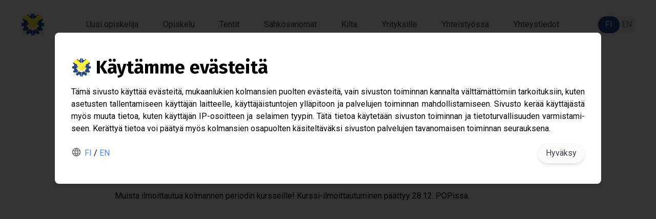

--- FILE ---
content_type: text/html; charset=utf-8
request_url: https://www.skilta.fi/uutiset/muista-kurssi-ilmoittautuminen/
body_size: 3420
content:
<!DOCTYPE html>








<html lang="fi">
    <head>
        <meta charset="UTF-8">
        <meta name="viewport" content="width=device-width, initial-scale=1.0">

        <!-- OpenGraph metadata. -->
        <meta property="og:title" content="Sähkökilta ry">
        <meta property="og:site_name" content="Sähkökilta ry">
        <meta property="og:url" content="skilta.fi">
        <meta property="og:description" content="Tampereen yliopiston Sähkökillan verkkosivusto.">
        <meta property="og:type" content="website">
        <meta property="og:image" content="https://skilta.fi/static/logo/skilta_logo.png">

        <!-- Favicons -->
        <link rel="icon" href="/static/logo/fav/favicon-16.png" sizes="16x16">
        <link rel="icon" href="/static/logo/fav/favicon-32.png" sizes="32x32">
        <link rel="icon" href="/static/logo/fav/favicon-96.png" sizes="96x96">
        <link rel="icon" href="/static/logo/fav/favicon-128.png" sizes="128x128">
        <link rel="icon" href="/static/logo/fav/favicon-152.png" sizes="152x152">
        <link rel="icon" href="/static/logo/fav/favicon-167.png" sizes="167x167">
        <link rel="icon" href="/static/logo/fav/favicon-180.png" sizes="180x180">
        <link rel="icon" href="/static/logo/fav/favicon-192.png" sizes="192x192">
        <link rel="icon" href="/static/logo/fav/favicon-196.png" sizes="196x196">

        <link rel="stylesheet" type="text/css" href="/static/css/bundle.cbac0b47ca50.css"/>
        <script src="/static/js/base.bcd5c89974e7.js"></script>

        <!--
             Setup a hyphenation polyfill. English hyphenation is generally
             supported quite well by browsers, but Finnish causes issues. Let's
             use a polyfill until all browsers support Finnish hyphenation too.
        -->
        <script>
        var Hyphenopoly = {
            require: {
                "fi": "pyyhkäisyelektronimikroskooppi",
                "en-us": "Supercalifragilisticexpialidocious"
            },
            setup: {
                selectors: {
                    "p, h1, h2, h3, h4, h5, h6": {
                        "minWordLength": 6,
                        "leftmin": 3,
                        "rightmin": 3
                    },
                }
            }
        };
        </script>
        <script src="/static/lib/hyphenopoly/Hyphenopoly_Loader.214412b9bd5a.js"></script>

        <title>Muista kurssi-ilmoittautuminen!</title>
        
    </head>
    <body class="h-full w-full">
        <header class="h-24 flex flex-row justify-center content-center text-gray-500 select-none">
            <!-- Header bar -->
            <nav class="relative flex items-center justify-between w-full">

                <!-- Sähkökilta logo. -->
                <div class="ml-10 zoom-on-hover">
                    <a href="/"><img class="w-12 h-12" src="/static/logo/skilta_logo.287b770657df.svg"></a>
                </div>

                <!-- Responsive navigation buttons. -->
                <div class="h-full flex flex-row justify-center items-center">
                    <div id="btn-menu-navbar" class="xl:hidden h-full w-24 flex flex-row justify-center items-center cursor-pointer">
                        <svg width="1" height="1" class="w-9 h-9"><use xlink:href="/static/lib/@tabler/icons/tabler-sprite.222b2eed5b48.svg#tabler-menu-2"/></svg>
                    </div>
                    <div id="menu-navbar" class="xl:static xl:w-auto xl:shadow-none xl:menu-open xl:p-0 absolute w-full left-0 top-24
                             flex flex-row flex-wrap justify-center z-30 px-8 pb-8 transition-none origin-top duration-200 transform-gpu
                             bg-white shadow-lg opacity-0 pointer-events-none">

                        
                        

                        
                        
                        <a href="/fuksit"
                            class="xl:w-auto xl:bg-white w-full btn-pill m-2 bg-gray-50">
                            Uusi opiskelija
                        </a>
                        
                        

                        
                        
                        <a href="/opiskelu"
                            class="xl:w-auto xl:bg-white w-full btn-pill m-2 bg-gray-50">
                            Opiskelu
                        </a>
                        
                        

                        
                        
                        <a href="/tentit"
                            class="xl:w-auto xl:bg-white w-full btn-pill m-2 bg-gray-50">
                            Tentit
                        </a>
                        
                        

                        
                        
                        <a href="/kilta/sahkosanomat"
                            class="xl:w-auto xl:bg-white w-full btn-pill m-2 bg-gray-50">
                            Sähkösanomat
                        </a>
                        
                        

                        
                        
                        <a href="/kilta/"
                            class="xl:w-auto xl:bg-white w-full btn-pill m-2 bg-gray-50">
                            Kilta
                        </a>
                        
                        

                        
                        
                        <a href="/kilta/yrityksille/"
                            class="xl:w-auto xl:bg-white w-full btn-pill m-2 bg-gray-50">
                            Yrityksille
                        </a>
                        
                        

                        
                        
                        <div class="group relative xl:w-auto w-full flex flex-col m-2">
                            <a 
                                class="xl:w-auto xl:bg-white hover:bg-gray-50 w-full btn-pill bg-gray-50 z-20">
                                Yhteistyössä
                            </a>
                            <div class="xl:absolute xl:top-10 xl:-left-4 xl:opacity-0 pt-4 flex flex-col transition-opacity
                                        pointer-events-none group-hover:opacity-100 group-hover:pointer-events-auto -mb-4 bg-white
                                        rounded-3xl px-4 z-10">
                                
                                <a href="/sponsorit/nokia/" class="w-full btn-pill bg-gray-50 mb-4">
                                    <svg width="1" height="1" class="inline-block w-5 h-5 mb-0.5"><use xlink:href="/static/lib/@tabler/icons/tabler-sprite.222b2eed5b48.svg#tabler-chevron-right"/></svg>
                                    Nokia
                                </a>
                                
                                <a href="/sponsorit/fingrid/" class="w-full btn-pill bg-gray-50 mb-4">
                                    <svg width="1" height="1" class="inline-block w-5 h-5 mb-0.5"><use xlink:href="/static/lib/@tabler/icons/tabler-sprite.222b2eed5b48.svg#tabler-chevron-right"/></svg>
                                    Fingrid
                                </a>
                                
                                <a href="/sponsorit/gofore/" class="w-full btn-pill bg-gray-50 mb-4">
                                    <svg width="1" height="1" class="inline-block w-5 h-5 mb-0.5"><use xlink:href="/static/lib/@tabler/icons/tabler-sprite.222b2eed5b48.svg#tabler-chevron-right"/></svg>
                                    Gofore
                                </a>
                                
                                <a href="/sponsorit/abb/" class="w-full btn-pill bg-gray-50 mb-4">
                                    <svg width="1" height="1" class="inline-block w-5 h-5 mb-0.5"><use xlink:href="/static/lib/@tabler/icons/tabler-sprite.222b2eed5b48.svg#tabler-chevron-right"/></svg>
                                    ABB
                                </a>
                                
                                <a href="/sponsorit/merus-power/" class="w-full btn-pill bg-gray-50 mb-4">
                                    <svg width="1" height="1" class="inline-block w-5 h-5 mb-0.5"><use xlink:href="/static/lib/@tabler/icons/tabler-sprite.222b2eed5b48.svg#tabler-chevron-right"/></svg>
                                    Merus Power
                                </a>
                                
                            </div>
                        </div>
                        
                        

                        
                        
                        <a href="/kilta/#yhteystiedot"
                            class="xl:w-auto xl:bg-white w-full btn-pill m-2 bg-gray-50">
                            Yhteystiedot
                        </a>
                        
                        
                    </div>
                </div>

                <!-- Language select slider. -->
                <a class="mr-10 toggle-switch option-left"
                   href="/en/uutiset/muista-kurssi-ilmoittautuminen/">
                    <span>FI</span>
                    <span>EN</span>
                </a>

            </nav>
        </header>
        <div class="min-h-screen">
            






<!-- Heading row -->
<div class="w-full mt-6 py-4 px-4 md:px-0 flex flex-row justify-center flex-nowrap">
    
    <div class="sm:text-left sm:w-10/12 md:w-8/12 w-full text-center z-10 flex flex-col items-start">
        <div class="w-full">
            <h1 class="lg:text-6xl md:text-5xl sm:text-4xl text-3xl w-full text-black mb-3">
                Muista kurssi-ilmoittautuminen!
            </h1>
        </div>
        <div class="w-full">
            <p class="md:text-xl md:leading-relaxed sm:text-lg sm:leading-relaxed
                      leading-relaxed font-bold text-gray-500">
                28. marraskuuta 2014 kello 10.39
            </p>
        </div>
        
    </div>
</div>

<!-- Top gradient row -->





<div class="hor-bar px-4 py-2">
    <div class="w-responsive flex flex-row justify-end">
        


<div>
    <span class="font-bold text-gray-500 mr-2">Jaa</span>
    <a href="https://twitter.com/intent/tweet?url=https%3A%2F%2Fwww.skilta.fi%2Fuutiset%2Fmuista-kurssi-ilmoittautuminen%2F&amp;text=Muista+kurssi-ilmoittautuminen%21"><img class="inline-block w-8 h-8 mx-1 zoom-on-hover" src="/static/social/twitter.fa24d6804713.svg"></a>
    <a href="https://t.me/share/url?url=https%3A%2F%2Fwww.skilta.fi%2Fuutiset%2Fmuista-kurssi-ilmoittautuminen%2F&amp;text=Muista+kurssi-ilmoittautuminen%21"><img class="inline-block w-8 h-8 mx-1 zoom-on-hover" src="/static/social/telegram.ef85f69c21d5.svg"></a>
</div>

    </div>
</div>

<div class="hor-bar px-4 mb-16">
    <div class="w-responsive">
        
        <div class="markdown">
            <p>Muista ilmoittautua kolmannen periodin kursseille! Kurssi-ilmoittautuminen päättyy 28.12. POPissa.</p>
        </div>
    </div>
</div>


        </div>
        <footer class="py-20 bg-gray-50 text-gray-600">
            <div class="lg:w-8/12 w-10/12 flex flex-row items-center justify-center mx-auto">
                <div class="w-10/12 flex items-start flex-wrap justify-between">
                    <div class="flex flex-col my-4 mx-6 leading-loose">
                        <span class="text-blue font-bold">Sähkökilta ry</span>
                        <span>Korkeakoulunkatu 3</span>
                        <span>33720 Tampere, Finland</span>
                        <span>Y-tunnus: 3080583-8</span>

                    </div>
                    <div class="flex flex-col my-4 mx-6 leading-loose">
                        <a href="/kilta/#liity" class="hover:text-blue">
                            <svg width="1" height="1" class="inline-block w-5 h-5 mb-0.5"><use xlink:href="/static/lib/@tabler/icons/tabler-sprite.222b2eed5b48.svg#tabler-chevron-right"/></svg>
                            Liity jäseneksi
                        </a>
                        <a href="/kilta/saannot/" class="hover:text-blue">
                            <svg width="1" height="1" class="inline-block w-5 h-5 mb-0.5"><use xlink:href="/static/lib/@tabler/icons/tabler-sprite.222b2eed5b48.svg#tabler-chevron-right"/></svg>
                            Säännöt
                        </a>
                        <a href="/kilta/merkkiohjesaanto/" class="hover:text-blue">
                            <svg width="1" height="1" class="inline-block w-5 h-5 mb-0.5"><use xlink:href="/static/lib/@tabler/icons/tabler-sprite.222b2eed5b48.svg#tabler-chevron-right"/></svg>
                            Merkkiohjesääntö
                        </a>
                        <a href="/kilta/rekisteriseloste/" class="hover:text-blue">
                            <svg width="1" height="1" class="inline-block w-5 h-5 mb-0.5"><use xlink:href="/static/lib/@tabler/icons/tabler-sprite.222b2eed5b48.svg#tabler-chevron-right"/></svg>
                            Rekisteriseloste
                        </a>
                        <a href="/lisenssit" class="hover:text-blue">
                            <svg width="1" height="1" class="inline-block w-5 h-5 mb-0.5"><use xlink:href="/static/lib/@tabler/icons/tabler-sprite.222b2eed5b48.svg#tabler-chevron-right"/></svg>
                            Lisenssit
                        </a>
                    </div>
                </div>
            </div>
            <div class="lg:w-8/12 w-10/12 flex flex-row items-center justify-center mx-auto mt-6">
                <div class="w-10/12 px-4">
                    

<div>
    <a class="mr-0.5" href="https://fi-fi.facebook.com/Sahkokilta/"><svg width="1" height="1" class="inline-block w-8 h-8 zoom-on-hover"><use xlink:href="/static/lib/@tabler/icons/tabler-sprite.222b2eed5b48.svg#tabler-brand-facebook"/></svg></a>
    <a class="mx-0.5" href="https://www.instagram.com/sahkokilta/"><svg width="1" height="1" class="inline-block w-8 h-8 zoom-on-hover"><use xlink:href="/static/lib/@tabler/icons/tabler-sprite.222b2eed5b48.svg#tabler-brand-instagram"/></svg></a>
    <a class="mx-0.5" href="https://www.linkedin.com/groups/4464409/"><svg width="1" height="1" class="inline-block w-8 h-8 zoom-on-hover"><use xlink:href="/static/lib/@tabler/icons/tabler-sprite.222b2eed5b48.svg#tabler-brand-linkedin"/></svg></a>
    <a class="ml-0.5" href="https://t.me/Sahkokilta"><svg width="1" height="1" class="inline-block w-8 h-8 zoom-on-hover"><use xlink:href="/static/lib/@tabler/icons/tabler-sprite.222b2eed5b48.svg#tabler-brand-telegram"/></svg></a>
</div>

                </div>
            </div>
            <div class="lg:w-8/12 w-10/12 flex flex-row items-center justify-center mx-auto mt-6">
                <div class="w-10/12">
                    <span class="mx-6">Copyright &copy; 2021 Sähkökilta ry</span>
                </div>
            </div>
        </footer>

        

        <!-- Prevent scrolling the page body when the overlay is visible. -->
        <style>body { overflow: hidden; } </style>

        <div class="fixed inset-0 w-screen h-screen z-40 py-16 overflow-y-auto overscroll-none" style="background-color: rgba(0, 0, 0, 0.80);">
            <div class="relative w-10/12 mx-auto py-10 px-8 bg-white shadow-md rounded-lg z-50">
                <div class="flex flex-col md:flex-row justify-center md:justify-start items-center mb-4">
                    <img class="w-10 h-10 mr-2 mt-2" src="/static/logo/skilta_logo.287b770657df.svg">
                    <h2 class="mt-2 lg:text-4xl sm:text-3xl text-2xl text-center md:text-left">
                        
                        Käytämme evästeitä
                        
                    </h2>
                </div>
                <p class="text-justify">
                    
                    Tämä sivusto käyttää evästeitä, mukaanlukien kolmansien puolten evästeitä, vain sivuston toiminnan
                    kannalta välttämättömiin tarkoituksiin, kuten asetusten tallentamiseen käyttäjän laitteelle,
                    käyttäjäistuntojen ylläpitoon ja palvelujen toiminnan mahdollistamiseen. Sivusto kerää käyttäjästä
                    myös muuta tietoa, kuten käyttäjän IP-osoitteen ja selaimen tyypin. Tätä tietoa käytetään sivuston
                    toiminnan ja tietoturvallisuuden varmistamiseen. Kerättyä tietoa voi päätyä myös kolmansien osapuolten
                    käsiteltäväksi sivuston palvelujen tavanomaisen toiminnan seurauksena.
                    
                </p>

                <div class="w-full flex flex-col md:flex-row justify-between items-center">
                    <div class="mt-4">
                        <svg width="1" height="1" class="inline-block w-5 h-5 mr-0.5 mb-1 text-gray-500"><use xlink:href="/static/lib/@tabler/icons/tabler-sprite.222b2eed5b48.svg#tabler-world"/></svg>
                        <a class="link" href="/uutiset/muista-kurssi-ilmoittautuminen/">FI</a>
                        <span class="">/</span>
                        <a class="link" href="/en/uutiset/muista-kurssi-ilmoittautuminen/">EN</a>
                    </div>
                    <input id="btn-accept-cookies"
                           class="mt-4 w-full md:w-auto btn-pill bg-gray-50 shadow-md cursor-pointer"
                           type="button"
                           value="Hyväksy">
                </div>
            </div>
        </div>
        
    </body>
</html>




--- FILE ---
content_type: application/javascript
request_url: https://www.skilta.fi/static/js/base.bcd5c89974e7.js
body_size: 431
content:
/**
 * Store cookie consent in a cookie.
 */
function accept_cookies() {
    let expire = new Date();
    expire.setFullYear(expire.getFullYear() + 1);

    let expire_str = expire.toUTCString();
    document.cookie = `accept_cookies_v1=1; expires=${expire_str}; SameSite=Lax; path=/;`
}

/**
 * Site-wide initialization.
 */
function base_init() {
    let btn_accept_cookies = document.querySelector("#btn-accept-cookies");

    // Make sure the accept button exists first because it doesn't if cookies
    // have already been accepted.
    if (btn_accept_cookies != null) {
        btn_accept_cookies.addEventListener(
            "click",
            () => {
                accept_cookies();

                // Reload the page to hide the cookie consent modal.
                location.reload();
            }
        );
    }

    let btn_menu_navbar = document.querySelector("#btn-menu-navbar");
    let menu_navbar = document.querySelector("#menu-navbar");

    // Open the navbar menu when the "hamburger" icon is clicked.
    btn_menu_navbar.addEventListener("click", (e) => {
        e.stopPropagation();

        if (menu_navbar.classList.contains("menu-open")) {
            menu_navbar.classList.remove("menu-open");
        } else {
            menu_navbar.classList.add("menu-open");
        }
    });

    // Close the navbar menu when the document body is clicked.
    document.body.addEventListener("click", () => {
        menu_navbar.classList.remove("menu-open");
    });

    // Prevent clicks on the navbar menu from closing the menu itself.
    menu_navbar.addEventListener("click", (e) => {
        e.stopPropagation();
    })

    // Close the navbar menu when Escape is pressed.
    document.addEventListener("keyup", (e) => {
        if (e.key == "Escape") {
            menu_navbar.classList.remove("menu-open");
        }
    });
}

document.addEventListener("DOMContentLoaded", () => base_init());


--- FILE ---
content_type: image/svg+xml
request_url: https://www.skilta.fi/static/logo/skilta_logo.287b770657df.svg
body_size: 86026
content:
<?xml version="1.0" encoding="UTF-8" standalone="no"?>
<svg
   xmlns:dc="http://purl.org/dc/elements/1.1/"
   xmlns:cc="http://creativecommons.org/ns#"
   xmlns:rdf="http://www.w3.org/1999/02/22-rdf-syntax-ns#"
   xmlns:svg="http://www.w3.org/2000/svg"
   xmlns="http://www.w3.org/2000/svg"
   xmlns:xlink="http://www.w3.org/1999/xlink"
   xmlns:sodipodi="http://sodipodi.sourceforge.net/DTD/sodipodi-0.dtd"
   xmlns:inkscape="http://www.inkscape.org/namespaces/inkscape"
   sodipodi:docname="skilta_logo.svg"
   inkscape:version="1.0.2 (e86c870879, 2021-01-15)"
   id="svg1648"
   version="1.1"
   viewBox="0 0 215 215"
   height="215mm"
   width="215mm">
  <defs
     id="defs1642">
    <marker
       orient="auto"
       markerHeight="3"
       markerWidth="4"
       markerUnits="strokeWidth"
       refY="5"
       refX="0"
       viewBox="0 0 10 10"
       id="ArrowEnd">
      <path
         id="path4518"
         d="M 0,0 10,5 0,10 Z" />
    </marker>
    <marker
       orient="auto"
       markerHeight="3"
       markerWidth="4"
       markerUnits="strokeWidth"
       refY="5"
       refX="10"
       viewBox="0 0 10 10"
       id="ArrowStart">
      <path
         id="path4521"
         d="M 10,0 0,5 10,10 Z" />
    </marker>
  </defs>
  <sodipodi:namedview
     inkscape:window-maximized="1"
     inkscape:window-y="0"
     inkscape:window-x="1920"
     inkscape:window-height="1056"
     inkscape:window-width="1916"
     showgrid="false"
     inkscape:document-rotation="0"
     inkscape:current-layer="layer9"
     inkscape:document-units="mm"
     inkscape:cy="295.40407"
     inkscape:cx="166.0865"
     inkscape:zoom="0.49497475"
     inkscape:pageshadow="2"
     inkscape:pageopacity="0.0"
     borderopacity="1.0"
     bordercolor="#666666"
     pagecolor="#ffffff"
     id="base" />
  <metadata
     id="metadata1645">
    <rdf:RDF>
      <cc:Work
         rdf:about="">
        <dc:format>image/svg+xml</dc:format>
        <dc:type
           rdf:resource="http://purl.org/dc/dcmitype/StillImage" />
        <dc:title></dc:title>
      </cc:Work>
    </rdf:RDF>
  </metadata>
  <g
     style="display:none"
     id="layer1"
     inkscape:groupmode="layer"
     inkscape:label="Taso 1"
     transform="translate(-7.4333887,-47.740458)">
    <g
       transform="matrix(2.1401384,0,0,2.1401384,-110.08614,23.737417)"
       id="g1704">
      <g
         inkscape:label="Taso 1"
         id="layer1-8"
         style="display:none;opacity:1">
        <image
           y="9.662487"
           x="-32.186794"
           id="image4593"
           xlink:href="[data-uri] T2lDQ1BQaG90b3Nob3AgSUNDIHByb2ZpbGUAAHjanVNnVFPpFj333vRCS4iAlEtvUhUIIFJCi4AU kSYqIQkQSoghodkVUcERRUUEG8igiAOOjoCMFVEsDIoK2AfkIaKOg6OIisr74Xuja9a89+bN/rXX Pues852zzwfACAyWSDNRNYAMqUIeEeCDx8TG4eQuQIEKJHAAEAizZCFz/SMBAPh+PDwrIsAHvgAB eNMLCADATZvAMByH/w/qQplcAYCEAcB0kThLCIAUAEB6jkKmAEBGAYCdmCZTAKAEAGDLY2LjAFAt AGAnf+bTAICd+Jl7AQBblCEVAaCRACATZYhEAGg7AKzPVopFAFgwABRmS8Q5ANgtADBJV2ZIALC3 AMDOEAuyAAgMADBRiIUpAAR7AGDIIyN4AISZABRG8lc88SuuEOcqAAB4mbI8uSQ5RYFbCC1xB1dX Lh4ozkkXKxQ2YQJhmkAuwnmZGTKBNA/g88wAAKCRFRHgg/P9eM4Ors7ONo62Dl8t6r8G/yJiYuP+ 5c+rcEAAAOF0ftH+LC+zGoA7BoBt/qIl7gRoXgugdfeLZrIPQLUAoOnaV/Nw+H48PEWhkLnZ2eXk 5NhKxEJbYcpXff5nwl/AV/1s+X48/Pf14L7iJIEyXYFHBPjgwsz0TKUcz5IJhGLc5o9H/LcL//wd 0yLESWK5WCoU41EScY5EmozzMqUiiUKSKcUl0v9k4t8s+wM+3zUAsGo+AXuRLahdYwP2SycQWHTA 4vcAAPK7b8HUKAgDgGiD4c93/+8//UegJQCAZkmScQAAXkQkLlTKsz/HCAAARKCBKrBBG/TBGCzA BhzBBdzBC/xgNoRCJMTCQhBCCmSAHHJgKayCQiiGzbAdKmAv1EAdNMBRaIaTcA4uwlW4Dj1wD/ph CJ7BKLyBCQRByAgTYSHaiAFiilgjjggXmYX4IcFIBBKLJCDJiBRRIkuRNUgxUopUIFVIHfI9cgI5 h1xGupE7yAAygvyGvEcxlIGyUT3UDLVDuag3GoRGogvQZHQxmo8WoJvQcrQaPYw2oefQq2gP2o8+ Q8cwwOgYBzPEbDAuxsNCsTgsCZNjy7EirAyrxhqwVqwDu4n1Y8+xdwQSgUXACTYEd0IgYR5BSFhM WE7YSKggHCQ0EdoJNwkDhFHCJyKTqEu0JroR+cQYYjIxh1hILCPWEo8TLxB7iEPENyQSiUMyJ7mQ AkmxpFTSEtJG0m5SI+ksqZs0SBojk8naZGuyBzmULCAryIXkneTD5DPkG+Qh8lsKnWJAcaT4U+Io UspqShnlEOU05QZlmDJBVaOaUt2ooVQRNY9aQq2htlKvUYeoEzR1mjnNgxZJS6WtopXTGmgXaPdp r+h0uhHdlR5Ol9BX0svpR+iX6AP0dwwNhhWDx4hnKBmbGAcYZxl3GK+YTKYZ04sZx1QwNzHrmOeZ D5lvVVgqtip8FZHKCpVKlSaVGyovVKmqpqreqgtV81XLVI+pXlN9rkZVM1PjqQnUlqtVqp1Q61Mb U2epO6iHqmeob1Q/pH5Z/YkGWcNMw09DpFGgsV/jvMYgC2MZs3gsIWsNq4Z1gTXEJrHN2Xx2KruY /R27iz2qqaE5QzNKM1ezUvOUZj8H45hx+Jx0TgnnKKeX836K3hTvKeIpG6Y0TLkxZVxrqpaXllir SKtRq0frvTau7aedpr1Fu1n7gQ5Bx0onXCdHZ4/OBZ3nU9lT3acKpxZNPTr1ri6qa6UbobtEd79u p+6Ynr5egJ5Mb6feeb3n+hx9L/1U/W36p/VHDFgGswwkBtsMzhg8xTVxbzwdL8fb8VFDXcNAQ6Vh lWGX4YSRudE8o9VGjUYPjGnGXOMk423GbcajJgYmISZLTepN7ppSTbmmKaY7TDtMx83MzaLN1pk1 mz0x1zLnm+eb15vft2BaeFostqi2uGVJsuRaplnutrxuhVo5WaVYVVpds0atna0l1rutu6cRp7lO k06rntZnw7Dxtsm2qbcZsOXYBtuutm22fWFnYhdnt8Wuw+6TvZN9un2N/T0HDYfZDqsdWh1+c7Ry FDpWOt6azpzuP33F9JbpL2dYzxDP2DPjthPLKcRpnVOb00dnF2e5c4PziIuJS4LLLpc+Lpsbxt3I veRKdPVxXeF60vWdm7Obwu2o26/uNu5p7ofcn8w0nymeWTNz0MPIQ+BR5dE/C5+VMGvfrH5PQ0+B Z7XnIy9jL5FXrdewt6V3qvdh7xc+9j5yn+M+4zw33jLeWV/MN8C3yLfLT8Nvnl+F30N/I/9k/3r/ 0QCngCUBZwOJgUGBWwL7+Hp8Ib+OPzrbZfay2e1BjKC5QRVBj4KtguXBrSFoyOyQrSH355jOkc5p DoVQfujW0Adh5mGLw34MJ4WHhVeGP45wiFga0TGXNXfR3ENz30T6RJZE3ptnMU85ry1KNSo+qi5q PNo3ujS6P8YuZlnM1VidWElsSxw5LiquNm5svt/87fOH4p3iC+N7F5gvyF1weaHOwvSFpxapLhIs OpZATIhOOJTwQRAqqBaMJfITdyWOCnnCHcJnIi/RNtGI2ENcKh5O8kgqTXqS7JG8NXkkxTOlLOW5 hCepkLxMDUzdmzqeFpp2IG0yPTq9MYOSkZBxQqohTZO2Z+pn5mZ2y6xlhbL+xW6Lty8elQfJa7OQ rAVZLQq2QqboVFoo1yoHsmdlV2a/zYnKOZarnivN7cyzytuQN5zvn//tEsIS4ZK2pYZLVy0dWOa9 rGo5sjxxedsK4xUFK4ZWBqw8uIq2Km3VT6vtV5eufr0mek1rgV7ByoLBtQFr6wtVCuWFfevc1+1d T1gvWd+1YfqGnRs+FYmKrhTbF5cVf9go3HjlG4dvyr+Z3JS0qavEuWTPZtJm6ebeLZ5bDpaql+aX Dm4N2dq0Dd9WtO319kXbL5fNKNu7g7ZDuaO/PLi8ZafJzs07P1SkVPRU+lQ27tLdtWHX+G7R7ht7 vPY07NXbW7z3/T7JvttVAVVN1WbVZftJ+7P3P66Jqun4lvttXa1ObXHtxwPSA/0HIw6217nU1R3S PVRSj9Yr60cOxx++/p3vdy0NNg1VjZzG4iNwRHnk6fcJ3/ceDTradox7rOEH0x92HWcdL2pCmvKa RptTmvtbYlu6T8w+0dbq3nr8R9sfD5w0PFl5SvNUyWna6YLTk2fyz4ydlZ19fi753GDborZ752PO 32oPb++6EHTh0kX/i+c7vDvOXPK4dPKy2+UTV7hXmq86X23qdOo8/pPTT8e7nLuarrlca7nuer21 e2b36RueN87d9L158Rb/1tWeOT3dvfN6b/fF9/XfFt1+cif9zsu72Xcn7q28T7xf9EDtQdlD3YfV P1v+3Njv3H9qwHeg89HcR/cGhYPP/pH1jw9DBY+Zj8uGDYbrnjg+OTniP3L96fynQ89kzyaeF/6i /suuFxYvfvjV69fO0ZjRoZfyl5O/bXyl/erA6xmv28bCxh6+yXgzMV70VvvtwXfcdx3vo98PT+R8 IH8o/2j5sfVT0Kf7kxmTk/8EA5jz/GMzLdsAAEFNaVRYdFhNTDpjb20uYWRvYmUueG1wAAAAAAA8 P3hwYWNrZXQgYmVnaW49Iu+7vyIgaWQ9Ilc1TTBNcENlaGlIenJlU3pOVGN6a2M5ZCI/Pgo8eDp4 bXBtZXRhIHhtbG5zOng9ImFkb2JlOm5zOm1ldGEvIiB4OnhtcHRrPSJBZG9iZSBYTVAgQ29yZSA1 LjUtYzAyMSA3OS4xNTU3NzIsIDIwMTQvMDEvMTMtMTk6NDQ6MDAgICAgICAgICI+CiAgIDxyZGY6 UkRGIHhtbG5zOnJkZj0iaHR0cDovL3d3dy53My5vcmcvMTk5OS8wMi8yMi1yZGYtc3ludGF4LW5z IyI+CiAgICAgIDxyZGY6RGVzY3JpcHRpb24gcmRmOmFib3V0PSIiCiAgICAgICAgICAgIHhtbG5z OnhtcD0iaHR0cDovL25zLmFkb2JlLmNvbS94YXAvMS4wLyIKICAgICAgICAgICAgeG1sbnM6ZGM9 Imh0dHA6Ly9wdXJsLm9yZy9kYy9lbGVtZW50cy8xLjEvIgogICAgICAgICAgICB4bWxuczp4bXBN TT0iaHR0cDovL25zLmFkb2JlLmNvbS94YXAvMS4wL21tLyIKICAgICAgICAgICAgeG1sbnM6c3RF dnQ9Imh0dHA6Ly9ucy5hZG9iZS5jb20veGFwLzEuMC9zVHlwZS9SZXNvdXJjZUV2ZW50IyIKICAg ICAgICAgICAgeG1sbnM6c3RSZWY9Imh0dHA6Ly9ucy5hZG9iZS5jb20veGFwLzEuMC9zVHlwZS9S ZXNvdXJjZVJlZiMiCiAgICAgICAgICAgIHhtbG5zOnBob3Rvc2hvcD0iaHR0cDovL25zLmFkb2Jl LmNvbS9waG90b3Nob3AvMS4wLyIKICAgICAgICAgICAgeG1sbnM6dGlmZj0iaHR0cDovL25zLmFk b2JlLmNvbS90aWZmLzEuMC8iCiAgICAgICAgICAgIHhtbG5zOmV4aWY9Imh0dHA6Ly9ucy5hZG9i ZS5jb20vZXhpZi8xLjAvIj4KICAgICAgICAgPHhtcDpDcmVhdG9yVG9vbD5BZG9iZSBQaG90b3No b3AgQ0MgMjAxNCAoV2luZG93cyk8L3htcDpDcmVhdG9yVG9vbD4KICAgICAgICAgPHhtcDpDcmVh dGVEYXRlPjIwMjAtMDUtMTNUMDk6MzQ6MjYrMDM6MDA8L3htcDpDcmVhdGVEYXRlPgogICAgICAg ICA8eG1wOk1ldGFkYXRhRGF0ZT4yMDIwLTA1LTEzVDA5OjUxOjAyKzAzOjAwPC94bXA6TWV0YWRh dGFEYXRlPgogICAgICAgICA8eG1wOk1vZGlmeURhdGU+MjAyMC0wNS0xM1QwOTo1MTowMiswMzow MDwveG1wOk1vZGlmeURhdGU+CiAgICAgICAgIDxkYzpmb3JtYXQ+aW1hZ2UvcG5nPC9kYzpmb3Jt YXQ+CiAgICAgICAgIDx4bXBNTTpJbnN0YW5jZUlEPnhtcC5paWQ6NzllYzY0YzMtNDUwNy01MzQ3 LTg2YjUtN2ZhZWIwN2Q4MDU5PC94bXBNTTpJbnN0YW5jZUlEPgogICAgICAgICA8eG1wTU06RG9j dW1lbnRJRD5hZG9iZTpkb2NpZDpwaG90b3Nob3A6MGI5NzNmODUtOTRlNi0xMWVhLTlkYjgtY2Ji YmY1YjAzNmM4PC94bXBNTTpEb2N1bWVudElEPgogICAgICAgICA8eG1wTU06T3JpZ2luYWxEb2N1 bWVudElEPnhtcC5kaWQ6ZTU1MjU2MzctM2E5Yi1lMjQ3LWJiZWUtMjQyNTkyZjQ2OGI2PC94bXBN TTpPcmlnaW5hbERvY3VtZW50SUQ+CiAgICAgICAgIDx4bXBNTTpIaXN0b3J5PgogICAgICAgICAg ICA8cmRmOlNlcT4KICAgICAgICAgICAgICAgPHJkZjpsaSByZGY6cGFyc2VUeXBlPSJSZXNvdXJj ZSI+CiAgICAgICAgICAgICAgICAgIDxzdEV2dDphY3Rpb24+Y3JlYXRlZDwvc3RFdnQ6YWN0aW9u PgogICAgICAgICAgICAgICAgICA8c3RFdnQ6aW5zdGFuY2VJRD54bXAuaWlkOmU1NTI1NjM3LTNh OWItZTI0Ny1iYmVlLTI0MjU5MmY0NjhiNjwvc3RFdnQ6aW5zdGFuY2VJRD4KICAgICAgICAgICAg ICAgICAgPHN0RXZ0OndoZW4+MjAyMC0wNS0xM1QwOTozNDoyNiswMzowMDwvc3RFdnQ6d2hlbj4K ICAgICAgICAgICAgICAgICAgPHN0RXZ0OnNvZnR3YXJlQWdlbnQ+QWRvYmUgUGhvdG9zaG9wIEND IDIwMTQgKFdpbmRvd3MpPC9zdEV2dDpzb2Z0d2FyZUFnZW50PgogICAgICAgICAgICAgICA8L3Jk ZjpsaT4KICAgICAgICAgICAgICAgPHJkZjpsaSByZGY6cGFyc2VUeXBlPSJSZXNvdXJjZSI+CiAg ICAgICAgICAgICAgICAgIDxzdEV2dDphY3Rpb24+c2F2ZWQ8L3N0RXZ0OmFjdGlvbj4KICAgICAg ICAgICAgICAgICAgPHN0RXZ0Omluc3RhbmNlSUQ+eG1wLmlpZDpkMmNhNzQ3Yy0zMTJhLWNmNDAt YjVkYS01NzRjMmZkYjRkYzg8L3N0RXZ0Omluc3RhbmNlSUQ+CiAgICAgICAgICAgICAgICAgIDxz dEV2dDp3aGVuPjIwMjAtMDUtMTNUMDk6NDQ6NTErMDM6MDA8L3N0RXZ0OndoZW4+CiAgICAgICAg ICAgICAgICAgIDxzdEV2dDpzb2Z0d2FyZUFnZW50PkFkb2JlIFBob3Rvc2hvcCBDQyAyMDE0IChX aW5kb3dzKTwvc3RFdnQ6c29mdHdhcmVBZ2VudD4KICAgICAgICAgICAgICAgICAgPHN0RXZ0OmNo YW5nZWQ+Lzwvc3RFdnQ6Y2hhbmdlZD4KICAgICAgICAgICAgICAgPC9yZGY6bGk+CiAgICAgICAg ICAgICAgIDxyZGY6bGkgcmRmOnBhcnNlVHlwZT0iUmVzb3VyY2UiPgogICAgICAgICAgICAgICAg ICA8c3RFdnQ6YWN0aW9uPnNhdmVkPC9zdEV2dDphY3Rpb24+CiAgICAgICAgICAgICAgICAgIDxz dEV2dDppbnN0YW5jZUlEPnhtcC5paWQ6YmUzMWEwMjItM2M3My0zOTQwLWE3MDgtZjk2ZmRiYzY5 NzgxPC9zdEV2dDppbnN0YW5jZUlEPgogICAgICAgICAgICAgICAgICA8c3RFdnQ6d2hlbj4yMDIw LTA1LTEzVDA5OjUxOjAyKzAzOjAwPC9zdEV2dDp3aGVuPgogICAgICAgICAgICAgICAgICA8c3RF dnQ6c29mdHdhcmVBZ2VudD5BZG9iZSBQaG90b3Nob3AgQ0MgMjAxNCAoV2luZG93cyk8L3N0RXZ0 OnNvZnR3YXJlQWdlbnQ+CiAgICAgICAgICAgICAgICAgIDxzdEV2dDpjaGFuZ2VkPi88L3N0RXZ0 OmNoYW5nZWQ+CiAgICAgICAgICAgICAgIDwvcmRmOmxpPgogICAgICAgICAgICAgICA8cmRmOmxp IHJkZjpwYXJzZVR5cGU9IlJlc291cmNlIj4KICAgICAgICAgICAgICAgICAgPHN0RXZ0OmFjdGlv bj5jb252ZXJ0ZWQ8L3N0RXZ0OmFjdGlvbj4KICAgICAgICAgICAgICAgICAgPHN0RXZ0OnBhcmFt ZXRlcnM+ZnJvbSBhcHBsaWNhdGlvbi92bmQuYWRvYmUucGhvdG9zaG9wIHRvIGltYWdlL3BuZzwv c3RFdnQ6cGFyYW1ldGVycz4KICAgICAgICAgICAgICAgPC9yZGY6bGk+CiAgICAgICAgICAgICAg IDxyZGY6bGkgcmRmOnBhcnNlVHlwZT0iUmVzb3VyY2UiPgogICAgICAgICAgICAgICAgICA8c3RF dnQ6YWN0aW9uPmRlcml2ZWQ8L3N0RXZ0OmFjdGlvbj4KICAgICAgICAgICAgICAgICAgPHN0RXZ0 OnBhcmFtZXRlcnM+Y29udmVydGVkIGZyb20gYXBwbGljYXRpb24vdm5kLmFkb2JlLnBob3Rvc2hv cCB0byBpbWFnZS9wbmc8L3N0RXZ0OnBhcmFtZXRlcnM+CiAgICAgICAgICAgICAgIDwvcmRmOmxp PgogICAgICAgICAgICAgICA8cmRmOmxpIHJkZjpwYXJzZVR5cGU9IlJlc291cmNlIj4KICAgICAg ICAgICAgICAgICAgPHN0RXZ0OmFjdGlvbj5zYXZlZDwvc3RFdnQ6YWN0aW9uPgogICAgICAgICAg ICAgICAgICA8c3RFdnQ6aW5zdGFuY2VJRD54bXAuaWlkOjc5ZWM2NGMzLTQ1MDctNTM0Ny04NmI1 LTdmYWViMDdkODA1OTwvc3RFdnQ6aW5zdGFuY2VJRD4KICAgICAgICAgICAgICAgICAgPHN0RXZ0 OndoZW4+MjAyMC0wNS0xM1QwOTo1MTowMiswMzowMDwvc3RFdnQ6d2hlbj4KICAgICAgICAgICAg ICAgICAgPHN0RXZ0OnNvZnR3YXJlQWdlbnQ+QWRvYmUgUGhvdG9zaG9wIENDIDIwMTQgKFdpbmRv d3MpPC9zdEV2dDpzb2Z0d2FyZUFnZW50PgogICAgICAgICAgICAgICAgICA8c3RFdnQ6Y2hhbmdl ZD4vPC9zdEV2dDpjaGFuZ2VkPgogICAgICAgICAgICAgICA8L3JkZjpsaT4KICAgICAgICAgICAg PC9yZGY6U2VxPgogICAgICAgICA8L3htcE1NOkhpc3Rvcnk+CiAgICAgICAgIDx4bXBNTTpEZXJp dmVkRnJvbSByZGY6cGFyc2VUeXBlPSJSZXNvdXJjZSI+CiAgICAgICAgICAgIDxzdFJlZjppbnN0 YW5jZUlEPnhtcC5paWQ6YmUzMWEwMjItM2M3My0zOTQwLWE3MDgtZjk2ZmRiYzY5NzgxPC9zdFJl ZjppbnN0YW5jZUlEPgogICAgICAgICAgICA8c3RSZWY6ZG9jdW1lbnRJRD54bXAuZGlkOmU1NTI1 NjM3LTNhOWItZTI0Ny1iYmVlLTI0MjU5MmY0NjhiNjwvc3RSZWY6ZG9jdW1lbnRJRD4KICAgICAg ICAgICAgPHN0UmVmOm9yaWdpbmFsRG9jdW1lbnRJRD54bXAuZGlkOmU1NTI1NjM3LTNhOWItZTI0 Ny1iYmVlLTI0MjU5MmY0NjhiNjwvc3RSZWY6b3JpZ2luYWxEb2N1bWVudElEPgogICAgICAgICA8 L3htcE1NOkRlcml2ZWRGcm9tPgogICAgICAgICA8cGhvdG9zaG9wOkNvbG9yTW9kZT4zPC9waG90 b3Nob3A6Q29sb3JNb2RlPgogICAgICAgICA8cGhvdG9zaG9wOklDQ1Byb2ZpbGU+c1JHQiBJRUM2 MTk2Ni0yLjE8L3Bob3Rvc2hvcDpJQ0NQcm9maWxlPgogICAgICAgICA8dGlmZjpPcmllbnRhdGlv bj4xPC90aWZmOk9yaWVudGF0aW9uPgogICAgICAgICA8dGlmZjpYUmVzb2x1dGlvbj43MjAwMDAv MTAwMDA8L3RpZmY6WFJlc29sdXRpb24+CiAgICAgICAgIDx0aWZmOllSZXNvbHV0aW9uPjcyMDAw MC8xMDAwMDwvdGlmZjpZUmVzb2x1dGlvbj4KICAgICAgICAgPHRpZmY6UmVzb2x1dGlvblVuaXQ+ MjwvdGlmZjpSZXNvbHV0aW9uVW5pdD4KICAgICAgICAgPGV4aWY6Q29sb3JTcGFjZT4xPC9leGlm OkNvbG9yU3BhY2U+CiAgICAgICAgIDxleGlmOlBpeGVsWERpbWVuc2lvbj43NzY8L2V4aWY6UGl4 ZWxYRGltZW5zaW9uPgogICAgICAgICA8ZXhpZjpQaXhlbFlEaW1lbnNpb24+ODA5PC9leGlmOlBp eGVsWURpbWVuc2lvbj4KICAgICAgPC9yZGY6RGVzY3JpcHRpb24+CiAgIDwvcmRmOlJERj4KPC94 OnhtcG1ldGE+CiAgICAgICAgICAgICAgICAgICAgICAgICAgICAgICAgICAgICAgICAgICAgICAg ICAgICAgICAgICAgICAgICAgICAgICAgICAgICAgICAgICAgICAgICAgICAgICAgICAgICAKICAg ICAgICAgICAgICAgICAgICAgICAgICAgICAgICAgICAgICAgICAgICAgICAgICAgICAgICAgICAg ICAgICAgICAgICAgICAgICAgICAgICAgICAgICAgICAgICAgICAgIAogICAgICAgICAgICAgICAg ICAgICAgICAgICAgICAgICAgICAgICAgICAgICAgICAgICAgICAgICAgICAgICAgICAgICAgICAg ICAgICAgICAgICAgICAgICAgICAgICAgICAgCiAgICAgICAgICAgICAgICAgICAgICAgICAgICAg ICAgICAgICAgICAgICAgICAgICAgICAgICAgICAgICAgICAgICAgICAgICAgICAgICAgICAgICAg ICAgICAgICAgICAgICAKICAgICAgICAgICAgICAgICAgICAgICAgICAgICAgICAgICAgICAgICAg ICAgICAgICAgICAgICAgICAgICAgICAgICAgICAgICAgICAgICAgICAgICAgICAgICAgICAgICAg IAogICAgICAgICAgICAgICAgICAgICAgICAgICAgICAgICAgICAgICAgICAgICAgICAgICAgICAg ICAgICAgICAgICAgICAgICAgICAgICAgICAgICAgICAgICAgICAgICAgICAgCiAgICAgICAgICAg ICAgICAgICAgICAgICAgICAgICAgICAgICAgICAgICAgICAgICAgICAgICAgICAgICAgICAgICAg ICAgICAgICAgICAgICAgICAgICAgICAgICAgICAgICAKICAgICAgICAgICAgICAgICAgICAgICAg ICAgICAgICAgICAgICAgICAgICAgICAgICAgICAgICAgICAgICAgICAgICAgICAgICAgICAgICAg ICAgICAgICAgICAgICAgICAgIAogICAgICAgICAgICAgICAgICAgICAgICAgICAgICAgICAgICAg ICAgICAgICAgICAgICAgICAgICAgICAgICAgICAgICAgICAgICAgICAgICAgICAgICAgICAgICAg ICAgICAgCiAgICAgICAgICAgICAgICAgICAgICAgICAgICAgICAgICAgICAgICAgICAgICAgICAg ICAgICAgICAgICAgICAgICAgICAgICAgICAgICAgICAgICAgICAgICAgICAgICAgICAKICAgICAg ICAgICAgICAgICAgICAgICAgICAgICAgICAgICAgICAgICAgICAgICAgICAgICAgICAgICAgICAg ICAgICAgICAgICAgICAgICAgICAgICAgICAgICAgICAgICAgIAogICAgICAgICAgICAgICAgICAg ICAgICAgICAgICAgICAgICAgICAgICAgICAgICAgICAgICAgICAgICAgICAgICAgICAgICAgICAg ICAgICAgICAgICAgICAgICAgICAgICAgCiAgICAgICAgICAgICAgICAgICAgICAgICAgICAgICAg ICAgICAgICAgICAgICAgICAgICAgICAgICAgICAgICAgICAgICAgICAgICAgICAgICAgICAgICAg ICAgICAgICAgICAKICAgICAgICAgICAgICAgICAgICAgICAgICAgICAgICAgICAgICAgICAgICAg ICAgICAgICAgICAgICAgICAgICAgICAgICAgICAgICAgICAgICAgICAgICAgICAgICAgICAgIAog ICAgICAgICAgICAgICAgICAgICAgICAgICAgICAgICAgICAgICAgICAgICAgICAgICAgICAgICAg ICAgICAgICAgICAgICAgICAgICAgICAgICAgICAgICAgICAgICAgICAgCiAgICAgICAgICAgICAg ICAgICAgICAgICAgICAgICAgICAgICAgICAgICAgICAgICAgICAgICAgICAgICAgICAgICAgICAg ICAgICAgICAgICAgICAgICAgICAgICAgICAgICAKICAgICAgICAgICAgICAgICAgICAgICAgICAg ICAgICAgICAgICAgICAgICAgICAgICAgICAgICAgICAgICAgICAgICAgICAgICAgICAgICAgICAg ICAgICAgICAgICAgICAgIAogICAgICAgICAgICAgICAgICAgICAgICAgICAgICAgICAgICAgICAg ICAgICAgICAgICAgICAgICAgICAgICAgICAgICAgICAgICAgICAgICAgICAgICAgICAgICAgICAg ICAgCiAgICAgICAgICAgICAgICAgICAgICAgICAgICAgICAgICAgICAgICAgICAgICAgICAgICAg ICAgICAgICAgICAgICAgICAgICAgICAgICAgICAgICAgICAgICAgICAgICAgICAKICAgICAgICAg ICAgICAgICAgICAgICAgICAgICAgICAgICAgICAgICAgICAgICAgICAgICAgICAgICAgICAgICAg ICAgICAgICAgICAgICAgICAgICAgICAgICAgICAgICAgIAogICAgICAgICAgICAgICAgICAgICAg ICAgICAgICAgICAgICAgICAgICAgICAgICAgICAgICAgICAgICAgICAgICAgICAgICAgICAgICAg ICAgICAgICAgICAgICAgICAgICAgCiAgICAgICAgICAgICAgICAgICAgICAgICAgICAgICAgICAg ICAgICAgICAgICAgICAgICAgICAgICAgICAgICAgICAgICAgICAgICAgICAgICAgICAgICAgICAg ICAgICAgICAKICAgICAgICAgICAgICAgICAgICAgICAgICAgICAgICAgICAgICAgICAgICAgICAg ICAgICAgICAgICAgICAgICAgICAgICAgICAgICAgICAgICAgICAgICAgICAgICAgICAgIAogICAg ICAgICAgICAgICAgICAgICAgICAgICAgICAgICAgICAgICAgICAgICAgICAgICAgICAgICAgICAg ICAgICAgICAgICAgICAgICAgICAgICAgICAgICAgICAgICAgICAgCiAgICAgICAgICAgICAgICAg ICAgICAgICAgICAgICAgICAgICAgICAgICAgICAgICAgICAgICAgICAgICAgICAgICAgICAgICAg ICAgICAgICAgICAgICAgICAgICAgICAgICAKICAgICAgICAgICAgICAgICAgICAgICAgICAgICAg ICAgICAgICAgICAgICAgICAgICAgICAgICAgICAgICAgICAgICAgICAgICAgICAgICAgICAgICAg ICAgICAgICAgICAgIAogICAgICAgICAgICAgICAgICAgICAgICAgICAgICAgICAgICAgICAgICAg ICAgICAgICAgICAgICAgICAgICAgICAgICAgICAgICAgICAgICAgICAgICAgICAgICAgICAgICAg CiAgICAgICAgICAgICAgICAgICAgICAgICAgICAgICAgICAgICAgICAgICAgICAgICAgICAgICAg ICAgICAgICAgICAgICAgICAgICAgICAgICAgICAgICAgICAgICAgICAgICAKICAgICAgICAgICAg ICAgICAgICAgICAgICAgICAgICAgICAgICAgICAgICAgICAgICAgICAgICAgICAgICAgICAgICAg ICAgICAgICAgICAgICAgICAgICAgICAgICAgICAgIAogICAgICAgICAgICAgICAgICAgICAgICAg ICAgICAgICAgICAgICAgICAgICAgICAgICAgICAgICAgICAgICAgICAgICAgICAgICAgICAgICAg ICAgICAgICAgICAgICAgICAgCiAgICAgICAgICAgICAgICAgICAgICAgICAgICAgICAgICAgICAg ICAgICAgICAgICAgICAgICAgICAgICAgICAgICAgICAgICAgICAgICAgICAgICAgICAgICAgICAg ICAgICAKICAgICAgICAgICAgICAgICAgICAgICAgICAgICAgICAgICAgICAgICAgICAgICAgICAg ICAgICAgICAgICAgICAgICAgICAgICAgICAgICAgICAgICAgICAgICAgICAgICAgIAogICAgICAg ICAgICAgICAgICAgICAgICAgICAgICAgICAgICAgICAgICAgICAgICAgICAgICAgICAgICAgICAg ICAgICAgICAgICAgICAgICAgICAgICAgICAgICAgICAgICAgCiAgICAgICAgICAgICAgICAgICAg ICAgICAgICAgICAgICAgICAgICAgICAgICAgICAgICAgICAgICAgICAgICAgICAgICAgICAgICAg ICAgICAgICAgICAgICAgICAgICAgICAKICAgICAgICAgICAgICAgICAgICAgICAgICAgICAgICAg ICAgICAgICAgICAgICAgICAgICAgICAgICAgICAgICAgICAgICAgICAgICAgICAgICAgICAgICAg ICAgICAgICAgIAogICAgICAgICAgICAgICAgICAgICAgICAgICAgICAgICAgICAgICAgICAgICAg ICAgICAgICAgICAgICAgICAgICAgICAgICAgICAgICAgICAgICAgICAgICAgICAgICAgICAgCiAg ICAgICAgICAgICAgICAgICAgICAgICAgICAgICAgICAgICAgICAgICAgICAgICAgICAgICAgICAg ICAgICAgICAgICAgICAgICAgICAgICAgICAgICAgICAgICAgICAgICAKICAgICAgICAgICAgICAg ICAgICAgICAgICAgICAgICAgICAgICAgICAgICAgICAgICAgICAgICAgICAgICAgICAgICAgICAg ICAgICAgICAgICAgICAgICAgICAgICAgICAgIAogICAgICAgICAgICAgICAgICAgICAgICAgICAg ICAgICAgICAgICAgICAgICAgICAgICAgICAgICAgICAgICAgICAgICAgICAgICAgICAgICAgICAg ICAgICAgICAgICAgICAgCiAgICAgICAgICAgICAgICAgICAgICAgICAgICAgICAgICAgICAgICAg ICAgICAgICAgICAgICAgICAgICAgICAgICAgICAgICAgICAgICAgICAgICAgICAgICAgICAgICAg ICAKICAgICAgICAgICAgICAgICAgICAgICAgICAgICAgICAgICAgICAgICAgICAgICAgICAgICAg ICAgICAgICAgICAgICAgICAgICAgICAgICAgICAgICAgICAgICAgICAgICAgIAogICAgICAgICAg ICAgICAgICAgICAgICAgICAgICAgICAgICAgICAgICAgICAgICAgICAgICAgICAgICAgICAgICAg ICAgICAgICAgICAgICAgICAgICAgICAgICAgICAgICAgCiAgICAgICAgICAgICAgICAgICAgICAg ICAgICAgICAgICAgICAgICAgICAgICAgICAgICAgICAgICAgICAgICAgICAgICAgICAgICAgICAg ICAgICAgICAgICAgICAgICAgICAKICAgICAgICAgICAgICAgICAgICAgICAgICAgICAgICAgICAg ICAgICAgICAgICAgICAgICAgICAgICAgICAgICAgICAgICAgICAgICAgICAgICAgICAgICAgICAg ICAgICAgIAogICAgICAgICAgICAgICAgICAgICAgICAgICAgICAgICAgICAgICAgICAgICAgICAg ICAgICAgICAgICAgICAgICAgICAgICAgICAgICAgICAgICAgICAgICAgICAgICAgICAgCiAgICAg ICAgICAgICAgICAgICAgICAgICAgICAgICAgICAgICAgICAgICAgICAgICAgICAgICAgICAgICAg ICAgICAgICAgICAgICAgICAgICAgICAgICAgICAgICAgICAgICAKICAgICAgICAgICAgICAgICAg ICAgICAgICAgICAgICAgICAgICAgICAgICAgICAgICAgICAgICAgICAgICAgICAgICAgICAgICAg ICAgICAgICAgICAgICAgICAgICAgICAgIAogICAgICAgICAgICAgICAgICAgICAgICAgICAgICAg ICAgICAgICAgICAgICAgICAgICAgICAgICAgICAgICAgICAgICAgICAgICAgICAgICAgICAgICAg ICAgICAgICAgICAgCiAgICAgICAgICAgICAgICAgICAgICAgICAgICAgICAgICAgICAgICAgICAg ICAgICAgICAgICAgICAgICAgICAgICAgICAgICAgICAgICAgICAgICAgICAgICAgICAgICAgICAK ICAgICAgICAgICAgICAgICAgICAgICAgICAgICAgICAgICAgICAgICAgICAgICAgICAgICAgICAg ICAgICAgICAgICAgICAgICAgICAgICAgICAgICAgICAgICAgICAgICAgIAogICAgICAgICAgICAg ICAgICAgICAgICAgICAgICAgICAgICAgICAgICAgICAgICAgICAgICAgICAgICAgICAgICAgICAg ICAgICAgICAgICAgICAgICAgICAgICAgICAgICAgCiAgICAgICAgICAgICAgICAgICAgICAgICAg ICAgICAgICAgICAgICAgICAgICAgICAgICAgICAgICAgICAgICAgICAgICAgICAgICAgICAgICAg ICAgICAgICAgICAgICAgICAKICAgICAgICAgICAgICAgICAgICAgICAgICAgICAgICAgICAgICAg ICAgICAgICAgICAgICAgICAgICAgICAgICAgICAgICAgICAgICAgICAgICAgICAgICAgICAgICAg ICAgIAogICAgICAgICAgICAgICAgICAgICAgICAgICAgICAgICAgICAgICAgICAgICAgICAgICAg ICAgICAgICAgICAgICAgICAgICAgICAgICAgICAgICAgICAgICAgICAgICAgICAgCiAgICAgICAg ICAgICAgICAgICAgICAgICAgICAgICAgICAgICAgICAgICAgICAgICAgICAgICAgICAgICAgICAg ICAgICAgICAgICAgICAgICAgICAgICAgICAgICAgICAgICAKICAgICAgICAgICAgICAgICAgICAg ICAgICAgICAgICAgICAgICAgICAgICAgICAgICAgICAgICAgICAgICAgICAgICAgICAgICAgICAg ICAgICAgICAgICAgICAgICAgICAgIAogICAgICAgICAgICAgICAgICAgICAgICAgICAgICAgICAg ICAgICAgICAgICAgICAgICAgICAgICAgICAgICAgICAgICAgICAgICAgICAgICAgICAgICAgICAg ICAgICAgICAgCiAgICAgICAgICAgICAgICAgICAgICAgICAgICAgICAgICAgICAgICAgICAgICAg ICAgICAgICAgICAgICAgICAgICAgICAgICAgICAgICAgICAgICAgICAgICAgICAgICAgICAKICAg ICAgICAgICAgICAgICAgICAgICAgICAgICAgICAgICAgICAgICAgICAgICAgICAgICAgICAgICAg ICAgICAgICAgICAgICAgICAgICAgICAgICAgICAgICAgICAgICAgIAogICAgICAgICAgICAgICAg ICAgICAgICAgICAgICAgICAgICAgICAgICAgICAgICAgICAgICAgICAgICAgICAgICAgICAgICAg ICAgICAgICAgICAgICAgICAgICAgICAgICAgCiAgICAgICAgICAgICAgICAgICAgICAgICAgICAg ICAgICAgICAgICAgICAgICAgICAgICAgICAgICAgICAgICAgICAgICAgICAgICAgICAgICAgICAg ICAgICAgICAgICAgICAKICAgICAgICAgICAgICAgICAgICAgICAgICAgICAgICAgICAgICAgICAg ICAgICAgICAgICAgICAgICAgICAgICAgICAgICAgICAgICAgICAgICAgICAgICAgICAgICAgICAg IAogICAgICAgICAgICAgICAgICAgICAgICAgICAgICAgICAgICAgICAgICAgICAgICAgICAgICAg ICAgICAgICAgICAgICAgICAgICAgICAgICAgICAgICAgICAgICAgICAgICAgCiAgICAgICAgICAg ICAgICAgICAgICAgICAgICAgICAgICAgICAgICAgICAgICAgICAgICAgICAgICAgICAgICAgICAg ICAgICAgICAgICAgICAgICAgICAgICAgICAgICAgICAKICAgICAgICAgICAgICAgICAgICAgICAg ICAgICAgICAgICAgICAgICAgICAgICAgICAgICAgICAgICAgICAgICAgICAgICAgICAgICAgICAg ICAgICAgICAgICAgICAgICAgIAogICAgICAgICAgICAgICAgICAgICAgICAgICAgICAgICAgICAg ICAgICAgICAgICAgICAgICAgICAgICAgICAgICAgICAgICAgICAgICAgICAgICAgICAgICAgICAg ICAgICAgCiAgICAgICAgICAgICAgICAgICAgICAgICAgICAgICAgICAgICAgICAgICAgICAgICAg ICAgICAgICAgICAgICAgICAgICAgICAgICAgICAgICAgICAgICAgICAgICAgICAgICAKICAgICAg ICAgICAgICAgICAgICAgICAgICAgICAgICAgICAgICAgICAgICAgICAgICAgICAgICAgICAgICAg ICAgICAgICAgICAgICAgICAgICAgICAgICAgICAgICAgICAgIAogICAgICAgICAgICAgICAgICAg ICAgICAgICAgICAgICAgICAgICAgICAgICAgICAgICAgICAgICAgICAgICAgICAgICAgICAgICAg ICAgICAgICAgICAgICAgICAgICAgICAgCiAgICAgICAgICAgICAgICAgICAgICAgICAgICAgICAg ICAgICAgICAgICAgICAgICAgICAgICAgICAgICAgICAgICAgICAgICAgICAgICAgICAgICAgICAg ICAgICAgICAgICAKICAgICAgICAgICAgICAgICAgICAgICAgICAgICAgICAgICAgICAgICAgICAg ICAgICAgICAgICAgICAgICAgICAgICAgICAgICAgICAgICAgICAgICAgICAgICAgICAgICAgIAog ICAgICAgICAgICAgICAgICAgICAgICAgICAgICAgICAgICAgICAgICAgICAgICAgICAgICAgICAg ICAgICAgICAgICAgICAgICAgICAgICAgICAgICAgICAgICAgICAgICAgCiAgICAgICAgICAgICAg ICAgICAgICAgICAgICAgICAgICAgICAgICAgICAgICAgICAgICAgICAgICAgICAgICAgICAgICAg ICAgICAgICAgICAgICAgICAgICAgICAgICAgICAKICAgICAgICAgICAgICAgICAgICAgICAgICAg ICAgICAgICAgICAgICAgICAgICAgICAgICAgICAgICAgICAgICAgICAgICAgICAgICAgICAgICAg ICAgICAgICAgICAgICAgIAogICAgICAgICAgICAgICAgICAgICAgICAgICAgICAgICAgICAgICAg ICAgICAgICAgICAgICAgICAgICAgICAgICAgICAgICAgICAgICAgICAgICAgICAgICAgICAgICAg ICAgCiAgICAgICAgICAgICAgICAgICAgICAgICAgICAgICAgICAgICAgICAgICAgICAgICAgICAg ICAgICAgICAgICAgICAgICAgICAgICAgICAgICAgICAgICAgICAgICAgICAgICAKICAgICAgICAg ICAgICAgICAgICAgICAgICAgICAgICAgICAgICAgICAgICAgICAgICAgICAgICAgICAgICAgICAg ICAgICAgICAgICAgICAgICAgICAgICAgICAgICAgICAgIAogICAgICAgICAgICAgICAgICAgICAg ICAgICAgICAgICAgICAgICAgICAgICAgICAgICAgICAgICAgICAgICAgICAgICAgICAgICAgICAg ICAgICAgICAgICAgICAgICAgICAgCiAgICAgICAgICAgICAgICAgICAgICAgICAgICAgICAgICAg ICAgICAgICAgICAgICAgICAgICAgICAgICAgICAgICAgICAgICAgICAgICAgICAgICAgICAgICAg ICAgICAgICAKICAgICAgICAgICAgICAgICAgICAgICAgICAgICAgICAgICAgICAgICAgICAgICAg ICAgICAgICAgICAgICAgICAgICAgICAgICAgICAgICAgICAgICAgICAgICAgICAgICAgIAogICAg ICAgICAgICAgICAgICAgICAgICAgICAgICAgICAgICAgICAgICAgICAgICAgICAgICAgICAgICAg ICAgICAgICAgICAgICAgICAgICAgICAgICAgICAgICAgICAgICAgCiAgICAgICAgICAgICAgICAg ICAgICAgICAgICAgICAgICAgICAgICAgICAgICAgICAgICAgICAgICAgICAgICAgICAgICAgICAg ICAgICAgICAgICAgICAgICAgICAgICAgICAKICAgICAgICAgICAgICAgICAgICAgICAgICAgICAg ICAgICAgICAgICAgICAgICAgICAgICAgICAgICAgICAgICAgICAgICAgICAgICAgICAgICAgICAg ICAgICAgICAgICAgIAogICAgICAgICAgICAgICAgICAgICAgICAgICAgICAgICAgICAgICAgICAg ICAgICAgICAgICAgICAgICAgICAgICAgICAgICAgICAgICAgICAgICAgICAgICAgICAgICAgICAg CiAgICAgICAgICAgICAgICAgICAgICAgICAgICAgICAgICAgICAgICAgICAgICAgICAgICAgICAg ICAgICAgICAgICAgICAgICAgICAgICAgICAgICAgICAgICAgICAgICAgICAKICAgICAgICAgICAg ICAgICAgICAgICAgICAgICAgICAgICAgICAgICAgICAgICAgICAgICAgICAgICAgICAgICAgICAg ICAgICAgICAgICAgICAgICAgICAgICAgICAgICAgIAogICAgICAgICAgICAgICAgICAgICAgICAg ICAgICAgICAgICAgICAgICAgICAgICAgICAgICAgICAgICAgICAgICAgICAgICAgICAgICAgICAg ICAgICAgICAgICAgICAgICAgCiAgICAgICAgICAgICAgICAgICAgICAgICAgICAgICAgICAgICAg ICAgICAgICAgICAgICAgICAgICAgICAgICAgICAgICAgICAgICAgICAgICAgICAgICAgICAgICAg ICAgICAKICAgICAgICAgICAgICAgICAgICAgICAgICAgICAgICAgICAgICAgICAgICAgICAgICAg ICAgICAgICAgICAgICAgICAgICAgICAgICAgICAgICAgICAgICAgICAgICAgICAgIAogICAgICAg ICAgICAgICAgICAgICAgICAgICAgICAgICAgICAgICAgICAgICAgICAgICAgICAgICAgICAgICAg ICAgICAgICAgICAgICAgICAgICAgICAgICAgICAgICAgICAgCiAgICAgICAgICAgICAgICAgICAg ICAgICAgICAgICAgICAgICAgICAgICAgICAgICAgICAgICAgICAgICAgICAgICAgICAgICAgICAg ICAgICAgICAgICAgICAgICAgICAgICAKICAgICAgICAgICAgICAgICAgICAgICAgICAgICAgICAg ICAgICAgICAgICAgICAgICAgICAgICAgICAgICAgICAgICAgICAgICAgICAgICAgICAgICAgICAg ICAgICAgICAgIAogICAgICAgICAgICAgICAgICAgICAgICAgICAgICAgICAgICAgICAgICAgICAg ICAgICAgICAgICAgICAgICAgICAgICAgICAgICAgICAgICAgICAgICAgICAgICAgICAgICAgCiAg ICAgICAgICAgICAgICAgICAgICAgICAgICAgICAgICAgICAgICAgICAgICAgICAgICAgICAgICAg ICAgICAgICAgICAgICAgICAgICAgICAgICAgICAgICAgICAgICAgICAKICAgICAgICAgICAgICAg ICAgICAgICAgICAgICAgICAgICAgICAgICAgICAgICAgICAgICAgICAgICAgICAgICAgICAgICAg ICAgICAgICAgICAgICAgICAgICAgICAgICAgIAogICAgICAgICAgICAgICAgICAgICAgICAgICAg ICAgICAgICAgICAgICAgICAgICAgICAgICAgICAgICAgICAgICAgICAgICAgICAgICAgICAgICAg ICAgICAgICAgICAgICAgCiAgICAgICAgICAgICAgICAgICAgICAgICAgICAgICAgICAgICAgICAg ICAgICAgICAgICAgICAgICAgICAgICAgICAgICAgICAgICAgICAgICAgICAgICAgICAgICAgICAg ICAKICAgICAgICAgICAgICAgICAgICAgICAgICAgICAgICAgICAgICAgICAgICAgICAgICAgICAg ICAgICAgICAgICAgICAgICAgICAgICAgICAgICAgICAgICAgICAgICAgICAgIAogICAgICAgICAg ICAgICAgICAgICAgICAgICAgICAgICAgICAgICAgICAgICAgICAgICAgICAgICAgICAgICAgICAg ICAgICAgICAgICAgICAgICAgICAgICAgICAgICAgICAgCiAgICAgICAgICAgICAgICAgICAgICAg ICAgICAgICAgICAgICAgICAgICAgICAgICAgICAgICAgICAgICAgICAgICAgICAgICAgICAgICAg ICAgICAgICAgICAgICAgICAgICAKICAgICAgICAgICAgICAgICAgICAgICAgICAgICAgICAgICAg ICAgICAgICAgICAgICAgICAgICAgICAgICAgICAgICAgICAgICAgICAgICAgICAgICAgICAgICAg ICAgICAgIAogICAgICAgICAgICAgICAgICAgICAgICAgICAgICAgICAgICAgICAgICAgICAgICAg ICAgICAgICAgICAgICAgICAgICAgICAgICAgICAgICAgICAgICAgICAgICAgICAgICAgCiAgICAg ICAgICAgICAgICAgICAgICAgICAgICAgICAgICAgICAgICAgICAgICAgICAgICAgICAgICAgICAg ICAgICAgICAgICAgICAgICAgICAgICAgICAgICAgICAgICAgICAKICAgICAgICAgICAgICAgICAg ICAgICAgICAgICAgICAgICAgICAgICAgICAgICAgICAgICAgICAgICAgICAgICAgICAgICAgICAg ICAgICAgICAgICAgICAgICAgICAgICAgIAogICAgICAgICAgICAgICAgICAgICAgICAgICAgICAg ICAgICAgICAgICAgICAgICAgICAgICAgICAgICAgICAgICAgICAgICAgICAgICAgICAgICAgICAg ICAgICAgICAgICAgCiAgICAgICAgICAgICAgICAgICAgICAgICAgICAgICAgICAgICAgICAgICAg ICAgICAgICAgICAgICAgICAgICAgICAgICAgICAgICAgICAgICAgICAgICAgICAgICAgICAgICAK ICAgICAgICAgICAgICAgICAgICAgICAgICAgICAgICAgICAgICAgICAgICAgICAgICAgICAgICAg ICAgICAgICAgICAgICAgICAgICAgICAgICAgICAgICAgICAgICAgICAgIAogICAgICAgICAgICAg ICAgICAgICAgICAgICAgICAgICAgICAgICAgICAgICAgICAgICAgICAgICAgICAgICAgICAgICAg ICAgICAgICAgICAgICAgICAgICAgICAgICAgICAgCiAgICAgICAgICAgICAgICAgICAgICAgICAg ICAgICAgICAgICAgICAgICAgICAgICAgICAgICAgICAgICAgICAgICAgICAgICAgICAgICAgICAg ICAgICAgICAgICAgICAgICAKICAgICAgICAgICAgICAgICAgICAgICAgICAgICAgICAgICAgICAg ICAgICAgICAgICAgICAgICAgICAgICAgICAgICAgICAgICAgICAgICAgICAgICAgICAgICAgICAg ICAgIAogICAgICAgICAgICAgICAgICAgICAgICAgICAgICAgICAgICAgICAgICAgICAgICAgICAg ICAgICAgICAgICAgICAgICAgICAgICAgICAgICAgICAgICAgICAgICAgICAgICAgCiAgICAgICAg ICAgICAgICAgICAgICAgICAgICAgICAgICAgICAgICAgICAgICAgICAgICAgICAgICAgICAgICAg ICAgICAgICAgICAgICAgICAgICAgICAgICAgICAgICAgICAKICAgICAgICAgICAgICAgICAgICAg ICAgICAgICAgICAgICAgICAgICAgICAgICAgICAgICAgICAgICAgICAgICAgICAgICAgICAgICAg ICAgICAgICAgICAgICAgICAgICAgIAogICAgICAgICAgICAgICAgICAgICAgICAgICAgICAgICAg ICAgICAgICAgICAgICAgICAgICAgICAgICAgICAgICAgICAgICAgICAgICAgICAgICAgICAgICAg ICAgICAgICAgCiAgICAgICAgICAgICAgICAgICAgICAgICAgICAgICAgICAgICAgICAgICAgICAg ICAgICAgICAgICAgICAgICAgICAgICAgICAgICAgICAgICAgICAgICAgICAgICAgICAgICAKICAg ICAgICAgICAgICAgICAgICAgICAgICAgICAgICAgICAgICAgICAgICAgICAgICAgICAgICAgICAg ICAgICAgICAgICAgICAgICAgICAgICAgICAgICAgICAgICAgICAgIAogICAgICAgICAgICAgICAg ICAgICAgICAgICAgICAgICAgICAgICAgICAgICAgICAgICAgICAgICAgICAgICAgICAgICAgICAg ICAgICAgICAgICAgICAgICAgICAgICAgICAgCiAgICAgICAgICAgICAgICAgICAgICAgICAgICAg ICAgICAgICAgICAgICAgICAgICAgICAgICAgICAgICAgICAgICAgICAgICAgICAgICAgICAgICAg ICAgICAgICAgICAgICAKICAgICAgICAgICAgICAgICAgICAgICAgICAgICAgICAgICAgICAgICAg ICAgICAgICAgICAgICAgICAgICAgICAgICAgICAgICAgICAgICAgICAgICAgICAgICAgICAgICAg IAogICAgICAgICAgICAgICAgICAgICAgICAgICAgCjw/eHBhY2tldCBlbmQ9InciPz707V2rAAAA IGNIUk0AAHolAACAgwAA+f8AAIDpAAB1MAAA6mAAADqYAAAXb5JfxUYAABo5SURBVHja7N3ddePK jgZQm4u5dCYdUYfhiJyJo+F5sJaPZMmySBVZBWDvp1nzc8ciAdTHKkr9uizLCwAALy+TSwAAIBgB AAhGAACCEQCAYAQAIBgBAAhGAACCEQCAYAQAIBgBAAhGAACCEQCAYAQAIBgBAAhGAACCEQCAYAQA IBgBAAhGAACCEQCAYAQAIBgBAAhGAACCEQCAYAQAIBgBAIQ0uwRQ1p+/bwf8f/l4/5fsbwMEI0Ak SnsdxCPgi6M0AADBCABAMAIAEIwAAAQjAADBCABAMAIAEIwAAAQj4EF+3dEFAQQjAADBCDhjd8Rl AQQjwPLv4gCCEQCAYAQAIBgBAAhGAACCEQCAYAQAIBgBAAhGAACCEQCAYAQ04pedXSJAMAIAEIwA AAQjAADBCABAMAIAEIwAAAQjAADBCABgN7NLwLDOf23v4/2fCwI6F/b2uiyLq8CYI/UbE3anC7u3 bTcu3B+MFiYHR2lY2gFNCid2jAg2Tz10hluuwu0YKTNdTGV2jPCUCWh5OLFjRMjh6Ikz0CIUccdI jellyvKtNEKu03/+vpmnkKCjv/7PdTSDcJQGAHBix4gYj5U3/wM9YkKavrZ1xCDsGGEoAxoQTuwY EXt02jeCZK1t6wjBCENTNgINLiExBEdpGNOAdoMTO0YkmZj2jSBrj9s6QjDCrASQkOjAURryGaDF 4MSOEQYlEHLy2DdiD3aMSJWKBDXQ7yAY0WEeDTuSzEqo01YjzyKCcpRGwszhG2pQqvG9lE1DdozA koZLBwhGrFwkYq0TVjUo2EpO1hCMMBllI9BEeh/BCI9f5qOP7wL6+ElnFx15+Zrk64EXsaHsEPBS NhvYMcKI96lxGX1qEIz4YSCmnIkGPVRuFidrCEYYiLIRaBNDAMEII8NYBA1iCLCVl6+Nwrdqn9dr mFB5FHgjm/vsGGEBAE2hKUAwMgoLv41oGQDt4I1sbnKUZggCGIlO1jixY4SA6NOhVADBqOR8NwQt CaAFTEgEIwAAwYgzTtArPDF76nVVyxa/IYlghLa3PIhErrBUZDwiGKH5sc651BiMCEZgqbv+4y3V rrlsB634HSM4LRVDPTJaujLFC6UFgdgxqsim8eALhqVLaSktIxHBCCwbli6lpbSgM0dp8H3xOOzx 0UIlGyk2EIygejayRHFdDEoOBuEoDY5bSHyDjONrQ8nBKnaM4MflpNVDvJWJtaWi9qCX12VZXIXi I5g71q5Prurz19CVVI3j1yeJOUozDpA1UWDGIAhGGApNlyKLFgrSACQB7xiBB3fCl581HlqxYwS/ r0PnS5FUxOBpyZcfQTCCgxYe6w1KFAQj4MWSgxIFwQgAQDACABCMAADK8nX96j6/5evVBKDa3IOb 7BhhTADGHQhGAACCEQCAYAQAIBgBAAhGPM4LiYBBB4IRAIBghGcpwIgDwQgAQDDCExVguIFgBAAg GOG5CsBYQzACABCMAAAEIwAAwQgAQDBiN15UBAw0BCMwSgCjDMEIDBTAEAPBCABAMAIAEIwAAAQj AADBCABAMAIAEIwAAAQjGvMrIIDxRSmzS8Ajw+XP3zeXAhCJSM+OEQCAYIQnMMCwAsEIAEAwAgAQ jAAABCMAAMEIAEAwAgAQjAAAnuSXr3mUn8AGxp9R8CQ7Rhg9gNEEghEAgGAEACAYAQAIRrTj5WvA aEIwAqMHMKDIz9f1MXGAVJPKN9R4hh0jAADBiJUPYQBGFuk5SsN8AXLOLmdqbGDHCKkIMMRAMAIA uOQoDY9ZQPJp5kwNwQiRCEA8YjVHaQAAghE/PFQBGHGU5SgN8wKoNeucqXGHHSOkIsDQA8EIAEAw wpMTYPS5CAhGGA0ABiCCEYYCgDGIYHSzDXSCcQBgGFoZb5p1wqdS397UAADnI9ESwJepWvXLy1oC oOZgvL/SWR0qBiPUPYDxyB2vy7Ko+F/l2GXV9nSxrX2UK4HK1ZKXiR2jEjPai3UARaalaS8YKTVN AmBsGvhtzOp77X+Uf30QAIudYMTt4hu5dDw6AGQNByb8TqYKlV2zNPUMgAlvERGMdA4AFh02yvx1 /Y6l0333VdswDl/Xp2YNW86CSrtj1Heq9v3CpxUFIMdQ7f7zAQUXFEdp2QpaKgJIMFr9/lwvOY/S Ri6mXbcldRFpal4xY4AX+eCjSbhjNPg83e8hwEICEHF9GX9zqNT64ihNkQFgOeAk21FaxAp7fotS X5GvwlU15na+Tx2CX74eMcytKj7rB8Dxc9ugzmrKVKZpKk8LASR++rXOCkbs1UgiFIApTUOO0sJ0 3bdtW80GMMKUNpyTmTJVZ/oO/PqYGg9gtAWoyElT+s+Y4VtpUgKMzLfSQF8H4h0jAIAswchjJQBY fFvx8jWw2gG76H4kBugi8DtGRiEkCECmBJgSQ7FjBKQdcNefSFQCBCOgShJa+5HlJOCbqEdpxhlI QgYLGCzN2TECM4sb10pIgppC7hgZWCAMmTlg5ghGJhTIQ+YPmD87cpQG5hGrL7WEBFkF2zEyjEAe MpTAUBKMDCCQhwwoMKB25ygNjBta3iAJCUILs2Nk1mDFJRAjCyMrKDtGYLiw4+2TkEAwAkQiLu6m eASCESASIR5BMAHeMTJKkIdIxljDWBuWHSMwO+hz38UjEIwAkQjxCMY19FGaeYFIRBHGHcbdIOwY gRnBKLUhHoFgBCIRiEcwimnYv8xoQCpCwUBoEZdyO0ZghWPQyvF8CIIRiEQgHkE3I34rzRRAJAKD EYOxi8ndAqkIpQV8cpQG1i0i1ZitIxCMQCQC8QiOMNY7RlodqQgMTAzMjuwYgUhE4AoUj6CtacA+ B6kIlCJqtYuBjtI896C3wQjFCO3L1/VBKkJxAoIRWHhQosAl30oD6w3ZmKWYpZt5+RqUJYoWlOWJ fysNrC6kZZxinK41uXygDlHGoA7HDUaaGRUIihkV2MWIR2nn7AOjjcEsxSwVjPQz2hiMU4zTo00u Lqg0FDmotDDBSDOjxkCpo8YEI82M6gIFj+oSjDQz6gqUPepKMNLMqChQ/KiojgJ8K+0m361AD4Nx inHa3OSOoo1BOwCxg5FORvGApkDxNBf1KO2cfWAsAGCWYpY2Mbk96GRAg6BU8gQj/YwiAW2CImki w1HaOVvBGPdgkGKQbja5bWhmQMugKnIGIzDiQePAZtmO0r7YCsZwB4MUg3StyY1EDQCaCDWQPBhp ac3sIoBWwt0XjNxU3HfQULjvG6V9x+gbJ+WaGTBFMUV/NbnNAIDlslYwQksDmgsEI11tcANaDLf4 UVXeMTrnpFw/A0YoRuhNk9uPewpoN/eUusFIEbibgKbD3byp4lHaOXvCWhowP81PvkzKQhEAYPlD MEJjAxoQLlQ/SvtiT9hQBgxPwxM7RgrF/QI0o/uFYKRc3ClAS7pTXJpdguuisTMMgEhUk3eMfiQe aW/AzDQzq3GUhg4HtCcIRpocAAsZlxyl/c7+sA4HDEwDswg7RsrLXQC0qruAYKTIXH9Aw7r+CEYA AIIRnn4AbQuCEcYroHlBMAIAEIzwxAloYRCM9uGXOYxUQCNbsAQjFBkAli3BCOXlKRPQzhYvwQgA QDACz5eApkYwAgMU0NogGAEACEaP8vKaZ0pAg1vCBCMAAMEIPE0C2hzBiGs2IQGwkAlGKCbPkYBm t5wJRmBQAloewQgAAMHoNhuPnh0BjW9RE4wAAAQj8NQIaH8QjAAABCM8LwKGAAhGAACCEZ4UAaMA BKN1fK0RAEubYITS8YwIGAgWOMEIRQOAZQ7BCABAMKIn2+aAsYBgBAAgGIHnQsBwQDACABCMwBMh YEQgGAEACEYAAIIRPMomOWBQIBgBAAhG0fihdE+BgHFhsUMwAgAQjAAABKNrthZ3ZWMcMDQseYKR EgEAC59gBAAgGME1W+KA0YFgBAAgGEXjnBUAyx+CEUewGQ4YIAhGAACCEQCAYATXbIMDxgiCEQCA YAQAIBjBNRvggGGCYBSMX3EAwCLIuVk1AEDl1dC23LmpbB0AAJbFb16XZXHjacvDB2CAG+BBzVoF ANiwsKZMUXOFOwcA7LQWJ4tHc9DbAACIR82N+I6R6BOa82nA0kDcpWFW4gBAr0V/tMw0jXaBAACZ qZe5+OcHAEbIRoNsHTV+x0juAb7ZNuwME6DJMFmrzY6REQYA7OorbOyakObn/z4AgOMT0h4had78 pwAAJAtJk2sKACAYAQBsDUbO0QCAYTUJKnaMAAAEIwAAwQgAQDACABCMAAAEIwAAwQgAQDACABCM AAAEIwAAwQgAQDACABCMAAAEIwAAwQgAQDACABCMAAAEIwAAwQgAQDACABCMAAAEIwAAwQgAQDAC ABCMAAAEIwAAwQgAQDACABCMAAAEIwAAwQgAQDACABCMAAAEIwAAwQgAQDACABCMAAAQjAAABCMA AMEIAEAwAgAQjAAABCMAAMEIAEAwAgAQjAAABCMAAMEIAEAwAgAQjAAABCMAAMEIAEAwAgAQjAAA BCMAAMEIAEAwAgAQjAAABCMAAMEIAEAwAgAQjAAABCMAAMEIAEAwAgAQjAAABCMAAMEIAEAwAgAQ jAAABCMAAMHoJx/v/1wvAGBMTYKKHSMAAMEIAODSvOp/+3yT6s/fN5cPAOio+Xs+c5M/RUgCAIKG oTbB6OafKCEBAOHy0JfXZVmO/FSSk8IFsHww7PIxd/nY6hsAGPCJenIJAACp6NM84IWwnwQA0k8X R79j9DyxSQMA1Zj8Jv9h5qCXXpMAgEgkGIlHACASCUZP3xIpCgAKZp1V4r1j9DwJSWsBhjaG9k2T 2w8AUhGf5spF4CkEAJGIc5OCAACLIIIRO7IbBxgmCEYAAIIRAIBgBD+xAQ4YIwhGAACCEQCAYAQ/ sQ0OGCAIRpH4FQcALH8IRgAAghHHshkOGB0IRgAAglFAzlkBsPAhGCmRg9gSBwwNS55gBAAgGAEA CEah2VrclY1xwLiw2AlGAACCEXgKBAwKBCMAAMEIAEAwgofZJAeMCAQjAADBCDwRAoYDghEAgGAE ngsBYwHBCABAMMrED6UDYJkTjFA0R7NtDhgIFjjBSOkAgKVNMALPiIBRgGAEACAYgSdFwBBAMAIA EIzA8yKg/RGMAAAEo7x8rdFTI6DxLWqCEQCAYASeHQEtD4LRT2w8GpSAZrecCUYoJgAsZIIReI4E tDmCkUsAACAY/c4mpKdJQINbwgQjAADBCDxTAlobwQgMUEBTg2AEACAYPcbLa54vAe1s8RKMUF4A WLYEIxSZp0xAI1uwBCMwUgEtjGAEAIBghCdOQPOCYITxCmhbEIwAAAQjTz+uP6BhXX8EI0XmLgBa 1V3gQa/LsrgKaisKv88BZiZm5q7sGOlwACxkCEZockB7wiVHado7HpvDYGxibO5kdgn0NgAVVjfx 6BGO0qQidwrQku4UgpFycb8Azeh+cck7RqokMNvCYH5ifrZlxwhDGdCAIBhpbAAsf1yqe5SmJtKw IQxGKEZoK5OWxt0ENJ27Sd1gpAjcU0C74Z7eVOsozb3PzYYwmKKYok+a9DNuMaDFcIvLBSN0NaC5 QDDS0gBguXxI/neM3OOCHJODQYpBus2kmXHfAQ2F+54/GGlmLQ1oJdx9wUgzowZAE6EGtkj4jpFO 5pz3jcAsxSx9nK/rY7gDGgeSBiPNjKoALYOq2CzPUZpO5j5namCWYpb+atLJGPeANkGR5AlGOhml AhoEpdJE4KM0Pcw2ztTARMVE/cmkh7EAgKZwEVA8sYMR6GTQDtBcvKM0PUxDjtUQicA4PTdpYywM oPhBRcULRtoYdQXKHnUlGGljVBcoeFSXYKSNUWOg1FFjgpE2RqWBIkelHW/0b6VpY47nq2pYqKDs LB03GGlj9DMYpxinB5u0MahAFDOowHGDkTZGHYIyRh12MdxRmjZmNI7VsBRBnVk66WRQlihaUJaf Btox0sl43AGDFIO0r8lNAksOShQQjMDCg+IELnj5GrZwrIaxCSnHppevQa2iFEGtnsxuFTzT5LaO sMxAJiP+kyC6nVhkI8xJSDMn7RhBmyVKPEIkggQEIxCPEImAE1/XB0sXSgs4GfEdI1OABGwdYRhC xGHoKA12XMzEI0QiEIwA8QiRCEIa9x0jawkWORQMhBZxKbdjBMctdeI+IhEIRoB4hEgEMYz7rTTz gtzEI4w4jLgB2TGCnsuheKQGAMEIEI/cd2BEAY7SzBHqkJDkITDH+rJjBMMtnOKRSAQIRoB4JBIB ghFwd0GVkOQh4DBh3jEyaChOPDKpwKQ6gB0jCLbcSkjyELCfSDtGRg8kezKTh8BQEoyMITCM5CEw iAblKA3yLNISkjwEPCnejpHZBHUe3cwcMHMEI3MKDCxDBgyZPhylQaEFXkgShoD7ou4YGWHgOc8Y AWOkOTtGIBYUykmSECAYARtDQ/SoJAYBawU+SjP4oJfRApM5AOZAK3aMgH2DyLbpKesAXUwSKwBg 8U0SjAAABKMSufXmh7VJBmAyW3YFo+rZ6LzxZCOA0RagIvEo/Wf08nXU4vv8n3pBFWCoKf3tv2lK h+Mdo9iR3NYRgCmNYHS7+NLUn0YCqBahrLODcJQWvmc+3v/ZqgUYeW5f/++b28MK/8vX16JUW/Pc rc3IVOrqGaM79wcflneMVBgAlgPyBqPBi2y/M1rdBRBxfRn/3Z1S60vCo7RP42xOHlxPDiDIMVJV MsXDQdlVrDtHafsW0/H1ZN8IIMFo9e8cCEap8kHfgtZLADmGavd4VHBBSXuU9umwrcgBS8dJBKEX FQWMVGRp68JRmtIBwKJDjWB0QPUMW6A6B8CEt4is5ZevM9eKf2gWIOuo96/VCkb9w4E9GAAsdrl5 xyh/ochzAAY+gpFSu/j7dQtAhWlp2j8p+df1v/l1jzF9PTmEJsqYVquIFBbBLuwYaXsAjEdKBqM7 dV/nsEnzA9QcjPdXOqvDp1kP1Pz4zikAaq4I15/XinCu1jtG6ASirDrqE6mILrxjZBwAGIMgGGEo AAYgCEYYDYDR5yIgGAEACEZ4cgIw9HjA7BLw0vRfHwQQiYjLjhFGBmDEgWAEAHDJURo3nqicqQH5 JhsIRohHgGkGKzhKAwAQjPCkBRhicMlRGr+PFWdqgEhEEXaMMGIAIwsEIwCAS47SWPEE5kwNGH9S wTPsGGHoAAYUCEYYPYDRBIIRAIBgBAAgGAEACEY054tpgNFEYr6uj7kD5JlR3sLmSXaMAAAEIwAA wQgAQDACABCMAAAEIwAAwQgAQDBiH37ECDCsEIwAAArxy9d4/AISTi0/gc02doyQigDjCwQjAADB CABAMAIAEIwAAAQjAADBCABAMAIAEIxozq+AAIYYghEYKIBRhmAERglgoCEYAQAgGAEACEYAAIIR AIBgxKO8qAgYawhGAACCEXiuAgw3EIwAAAQjPFEBRhwIRgAAghGepQAMOgQjAADBCABAMAIAEIwA AAQjnuaFRMC4g5eXl9klMCNcBKDg3Pt4/+dScM2OEQCAYAQAIBgBAAhG8BRvJKBEQTAC/l9yLDwo URCMoPp6c77YWHgYNhXdrFhgFV/Xh6cWoS9++ICO5Qe0YseoNGt5w0XIcoWCNAARjDAUsBShwIxB 8nhdlsVVMA7YdR0qfrW3XUYXTe1JnHThHSPYfVZ+/UdZpTh4hf54/6fqYBVHaXDcE6SvC3F8bSg5 WMWOERy9kNhA4uDUYt8IBCMI8Hjta/9K68j/70oLHuEoDUZZusb5G1BaIBhRiAfHwZcNC5jSUlpG Ir04SoMRF4zH/x4zXc2s/bPVDNxhxwhiP0b7pptrXqrgQTCiMQ+Lsh0uNQYjghGaP/k6Z+vIFRbv jEcEI7S95UE8clUVvyGJYAQAIBjhqdcTM2gBExLBCCwJPp2L6dPBvvyOUd0p7zQdQDTkGztGpcdB 2YlgFIJ2cHaGYARSEWgKuMdRmoFY62TNAgA/tYYhAC92jCg1LAxEMATcaAQjjAwDEbSJIYBgxKbB kXJ2GIhQuVm8Z41gBNVTkWXAZfSpYQMvX3NvLCZ4GdOIh22No/2pyY4Rv4yV0JOl+Fi0KriAZT++ szMEI8xHqxpoIr2PYITHL5MRtFLMSYVgBFjVXDpgXF6+ZstSMfhbmZY0aNtQWp467BixcQwNO4mM SKjTVs7OEIwwK6Ui0Fz6nb04SqPBYCryb08CIhHp2THCrAS0GJzYMaLluLR1BEhmCEbQPyGZmHBM o+lucnOUhudIQLvBiR0j9h2dBzxcGtNwfINrbQQjGDEhGZ2QLBtpavpylEaG1AVoQGjCjhFHz9BW T5mGMozQ1zqaZOwYAQCc2DGiwyPm53/xzIOmh0sYp6P1Mpm8LsviKtDXqqlqjO59hfeLwun/ZmXm CpOAozSGeOJ0EUDLwwjsGBHpodM8PeZpfoRVMNwfjP4lBztGeMoENCmc2DEixtOngbv30/xoi2Ws vxadSxq+lYanT0DnwomjNAAAwQgAQDACABCMAAAEIwAAwQgAQDACABCMAAAEI+A+P7vnEgGCEQCA YAQAIBgBAAhGAACCEQCAYAQAIBgBAAhGAACCEQCAYAQ045edXRxAMAIs/y4LIBgBAAhGwB12R1wQ QDACABCMAAAEIwAAwQgAQDACABCMAAAEIwAAwQgAoLXZJYCCPn/S8M/fN9dBMQDnXpdlcRUAAF4c pQEACEYAAIIRAIBgBAAgGAEACEYAAIIRAIBgBAAgGAEACEYAAIIRAIBgBAAgGAEACEYAAIIRAIBg BAAgGAEACEYAAIIRAIBgBAAgGAEACEYAAIIRAIBgBAAgGAEACEYAAIIRAIBgBAAgGAEACEYAAIIR AIBgBAAgGAEACEYAAIIRAIBgBAAgGAEAIBgBAAhGAACCEQCAYAQAIBgBAAhGAACCEQCAYAQAIBgB AAhGAACCEQCAYAQAIBgBAAhGAACCEQCAYAQA0MF/AwDaOlO8GmVCHAAAAABJRU5ErkJggg== "
           preserveAspectRatio="none"
           height="285.39725"
           width="273.75558" />
        <image
           y="3.4636786"
           x="-23.23295"
           id="image4604"
           xlink:href="[data-uri] T2lDQ1BQaG90b3Nob3AgSUNDIHByb2ZpbGUAAHjanVNnVFPpFj333vRCS4iAlEtvUhUIIFJCi4AU kSYqIQkQSoghodkVUcERRUUEG8igiAOOjoCMFVEsDIoK2AfkIaKOg6OIisr74Xuja9a89+bN/rXX Pues852zzwfACAyWSDNRNYAMqUIeEeCDx8TG4eQuQIEKJHAAEAizZCFz/SMBAPh+PDwrIsAHvgAB eNMLCADATZvAMByH/w/qQplcAYCEAcB0kThLCIAUAEB6jkKmAEBGAYCdmCZTAKAEAGDLY2LjAFAt AGAnf+bTAICd+Jl7AQBblCEVAaCRACATZYhEAGg7AKzPVopFAFgwABRmS8Q5ANgtADBJV2ZIALC3 AMDOEAuyAAgMADBRiIUpAAR7AGDIIyN4AISZABRG8lc88SuuEOcqAAB4mbI8uSQ5RYFbCC1xB1dX Lh4ozkkXKxQ2YQJhmkAuwnmZGTKBNA/g88wAAKCRFRHgg/P9eM4Ors7ONo62Dl8t6r8G/yJiYuP+ 5c+rcEAAAOF0ftH+LC+zGoA7BoBt/qIl7gRoXgugdfeLZrIPQLUAoOnaV/Nw+H48PEWhkLnZ2eXk 5NhKxEJbYcpXff5nwl/AV/1s+X48/Pf14L7iJIEyXYFHBPjgwsz0TKUcz5IJhGLc5o9H/LcL//wd 0yLESWK5WCoU41EScY5EmozzMqUiiUKSKcUl0v9k4t8s+wM+3zUAsGo+AXuRLahdYwP2SycQWHTA 4vcAAPK7b8HUKAgDgGiD4c93/+8//UegJQCAZkmScQAAXkQkLlTKsz/HCAAARKCBKrBBG/TBGCzA BhzBBdzBC/xgNoRCJMTCQhBCCmSAHHJgKayCQiiGzbAdKmAv1EAdNMBRaIaTcA4uwlW4Dj1wD/ph CJ7BKLyBCQRByAgTYSHaiAFiilgjjggXmYX4IcFIBBKLJCDJiBRRIkuRNUgxUopUIFVIHfI9cgI5 h1xGupE7yAAygvyGvEcxlIGyUT3UDLVDuag3GoRGogvQZHQxmo8WoJvQcrQaPYw2oefQq2gP2o8+ Q8cwwOgYBzPEbDAuxsNCsTgsCZNjy7EirAyrxhqwVqwDu4n1Y8+xdwQSgUXACTYEd0IgYR5BSFhM WE7YSKggHCQ0EdoJNwkDhFHCJyKTqEu0JroR+cQYYjIxh1hILCPWEo8TLxB7iEPENyQSiUMyJ7mQ AkmxpFTSEtJG0m5SI+ksqZs0SBojk8naZGuyBzmULCAryIXkneTD5DPkG+Qh8lsKnWJAcaT4U+Io UspqShnlEOU05QZlmDJBVaOaUt2ooVQRNY9aQq2htlKvUYeoEzR1mjnNgxZJS6WtopXTGmgXaPdp r+h0uhHdlR5Ol9BX0svpR+iX6AP0dwwNhhWDx4hnKBmbGAcYZxl3GK+YTKYZ04sZx1QwNzHrmOeZ D5lvVVgqtip8FZHKCpVKlSaVGyovVKmqpqreqgtV81XLVI+pXlN9rkZVM1PjqQnUlqtVqp1Q61Mb U2epO6iHqmeob1Q/pH5Z/YkGWcNMw09DpFGgsV/jvMYgC2MZs3gsIWsNq4Z1gTXEJrHN2Xx2KruY /R27iz2qqaE5QzNKM1ezUvOUZj8H45hx+Jx0TgnnKKeX836K3hTvKeIpG6Y0TLkxZVxrqpaXllir SKtRq0frvTau7aedpr1Fu1n7gQ5Bx0onXCdHZ4/OBZ3nU9lT3acKpxZNPTr1ri6qa6UbobtEd79u p+6Ynr5egJ5Mb6feeb3n+hx9L/1U/W36p/VHDFgGswwkBtsMzhg8xTVxbzwdL8fb8VFDXcNAQ6Vh lWGX4YSRudE8o9VGjUYPjGnGXOMk423GbcajJgYmISZLTepN7ppSTbmmKaY7TDtMx83MzaLN1pk1 mz0x1zLnm+eb15vft2BaeFostqi2uGVJsuRaplnutrxuhVo5WaVYVVpds0atna0l1rutu6cRp7lO k06rntZnw7Dxtsm2qbcZsOXYBtuutm22fWFnYhdnt8Wuw+6TvZN9un2N/T0HDYfZDqsdWh1+c7Ry FDpWOt6azpzuP33F9JbpL2dYzxDP2DPjthPLKcRpnVOb00dnF2e5c4PziIuJS4LLLpc+Lpsbxt3I veRKdPVxXeF60vWdm7Obwu2o26/uNu5p7ofcn8w0nymeWTNz0MPIQ+BR5dE/C5+VMGvfrH5PQ0+B Z7XnIy9jL5FXrdewt6V3qvdh7xc+9j5yn+M+4zw33jLeWV/MN8C3yLfLT8Nvnl+F30N/I/9k/3r/ 0QCngCUBZwOJgUGBWwL7+Hp8Ib+OPzrbZfay2e1BjKC5QRVBj4KtguXBrSFoyOyQrSH355jOkc5p DoVQfujW0Adh5mGLw34MJ4WHhVeGP45wiFga0TGXNXfR3ENz30T6RJZE3ptnMU85ry1KNSo+qi5q PNo3ujS6P8YuZlnM1VidWElsSxw5LiquNm5svt/87fOH4p3iC+N7F5gvyF1weaHOwvSFpxapLhIs OpZATIhOOJTwQRAqqBaMJfITdyWOCnnCHcJnIi/RNtGI2ENcKh5O8kgqTXqS7JG8NXkkxTOlLOW5 hCepkLxMDUzdmzqeFpp2IG0yPTq9MYOSkZBxQqohTZO2Z+pn5mZ2y6xlhbL+xW6Lty8elQfJa7OQ rAVZLQq2QqboVFoo1yoHsmdlV2a/zYnKOZarnivN7cyzytuQN5zvn//tEsIS4ZK2pYZLVy0dWOa9 rGo5sjxxedsK4xUFK4ZWBqw8uIq2Km3VT6vtV5eufr0mek1rgV7ByoLBtQFr6wtVCuWFfevc1+1d T1gvWd+1YfqGnRs+FYmKrhTbF5cVf9go3HjlG4dvyr+Z3JS0qavEuWTPZtJm6ebeLZ5bDpaql+aX Dm4N2dq0Dd9WtO319kXbL5fNKNu7g7ZDuaO/PLi8ZafJzs07P1SkVPRU+lQ27tLdtWHX+G7R7ht7 vPY07NXbW7z3/T7JvttVAVVN1WbVZftJ+7P3P66Jqun4lvttXa1ObXHtxwPSA/0HIw6217nU1R3S PVRSj9Yr60cOxx++/p3vdy0NNg1VjZzG4iNwRHnk6fcJ3/ceDTradox7rOEH0x92HWcdL2pCmvKa RptTmvtbYlu6T8w+0dbq3nr8R9sfD5w0PFl5SvNUyWna6YLTk2fyz4ydlZ19fi753GDborZ752PO 32oPb++6EHTh0kX/i+c7vDvOXPK4dPKy2+UTV7hXmq86X23qdOo8/pPTT8e7nLuarrlca7nuer21 e2b36RueN87d9L158Rb/1tWeOT3dvfN6b/fF9/XfFt1+cif9zsu72Xcn7q28T7xf9EDtQdlD3YfV P1v+3Njv3H9qwHeg89HcR/cGhYPP/pH1jw9DBY+Zj8uGDYbrnjg+OTniP3L96fynQ89kzyaeF/6i /suuFxYvfvjV69fO0ZjRoZfyl5O/bXyl/erA6xmv28bCxh6+yXgzMV70VvvtwXfcdx3vo98PT+R8 IH8o/2j5sfVT0Kf7kxmTk/8EA5jz/GMzLdsAAEFNaVRYdFhNTDpjb20uYWRvYmUueG1wAAAAAAA8 P3hwYWNrZXQgYmVnaW49Iu+7vyIgaWQ9Ilc1TTBNcENlaGlIenJlU3pOVGN6a2M5ZCI/Pgo8eDp4 bXBtZXRhIHhtbG5zOng9ImFkb2JlOm5zOm1ldGEvIiB4OnhtcHRrPSJBZG9iZSBYTVAgQ29yZSA1 LjUtYzAyMSA3OS4xNTU3NzIsIDIwMTQvMDEvMTMtMTk6NDQ6MDAgICAgICAgICI+CiAgIDxyZGY6 UkRGIHhtbG5zOnJkZj0iaHR0cDovL3d3dy53My5vcmcvMTk5OS8wMi8yMi1yZGYtc3ludGF4LW5z IyI+CiAgICAgIDxyZGY6RGVzY3JpcHRpb24gcmRmOmFib3V0PSIiCiAgICAgICAgICAgIHhtbG5z OnhtcD0iaHR0cDovL25zLmFkb2JlLmNvbS94YXAvMS4wLyIKICAgICAgICAgICAgeG1sbnM6ZGM9 Imh0dHA6Ly9wdXJsLm9yZy9kYy9lbGVtZW50cy8xLjEvIgogICAgICAgICAgICB4bWxuczp4bXBN TT0iaHR0cDovL25zLmFkb2JlLmNvbS94YXAvMS4wL21tLyIKICAgICAgICAgICAgeG1sbnM6c3RF dnQ9Imh0dHA6Ly9ucy5hZG9iZS5jb20veGFwLzEuMC9zVHlwZS9SZXNvdXJjZUV2ZW50IyIKICAg ICAgICAgICAgeG1sbnM6c3RSZWY9Imh0dHA6Ly9ucy5hZG9iZS5jb20veGFwLzEuMC9zVHlwZS9S ZXNvdXJjZVJlZiMiCiAgICAgICAgICAgIHhtbG5zOnBob3Rvc2hvcD0iaHR0cDovL25zLmFkb2Jl LmNvbS9waG90b3Nob3AvMS4wLyIKICAgICAgICAgICAgeG1sbnM6dGlmZj0iaHR0cDovL25zLmFk b2JlLmNvbS90aWZmLzEuMC8iCiAgICAgICAgICAgIHhtbG5zOmV4aWY9Imh0dHA6Ly9ucy5hZG9i ZS5jb20vZXhpZi8xLjAvIj4KICAgICAgICAgPHhtcDpDcmVhdG9yVG9vbD5BZG9iZSBQaG90b3No b3AgQ0MgMjAxNCAoV2luZG93cyk8L3htcDpDcmVhdG9yVG9vbD4KICAgICAgICAgPHhtcDpDcmVh dGVEYXRlPjIwMjAtMDUtMTNUMDk6MzQ6MjYrMDM6MDA8L3htcDpDcmVhdGVEYXRlPgogICAgICAg ICA8eG1wOk1ldGFkYXRhRGF0ZT4yMDIwLTA1LTEzVDA5OjUyOjA2KzAzOjAwPC94bXA6TWV0YWRh dGFEYXRlPgogICAgICAgICA8eG1wOk1vZGlmeURhdGU+MjAyMC0wNS0xM1QwOTo1MjowNiswMzow MDwveG1wOk1vZGlmeURhdGU+CiAgICAgICAgIDxkYzpmb3JtYXQ+aW1hZ2UvcG5nPC9kYzpmb3Jt YXQ+CiAgICAgICAgIDx4bXBNTTpJbnN0YW5jZUlEPnhtcC5paWQ6MGE5OTQzYWQtYjI2ZS00YzQ4 LTk0NDItZjY2NGRmZjA4ZmI3PC94bXBNTTpJbnN0YW5jZUlEPgogICAgICAgICA8eG1wTU06RG9j dW1lbnRJRD5hZG9iZTpkb2NpZDpwaG90b3Nob3A6M2Q0MTcyMjEtOTRlNi0xMWVhLTlkYjgtY2Ji YmY1YjAzNmM4PC94bXBNTTpEb2N1bWVudElEPgogICAgICAgICA8eG1wTU06T3JpZ2luYWxEb2N1 bWVudElEPnhtcC5kaWQ6ZTU1MjU2MzctM2E5Yi1lMjQ3LWJiZWUtMjQyNTkyZjQ2OGI2PC94bXBN TTpPcmlnaW5hbERvY3VtZW50SUQ+CiAgICAgICAgIDx4bXBNTTpIaXN0b3J5PgogICAgICAgICAg ICA8cmRmOlNlcT4KICAgICAgICAgICAgICAgPHJkZjpsaSByZGY6cGFyc2VUeXBlPSJSZXNvdXJj ZSI+CiAgICAgICAgICAgICAgICAgIDxzdEV2dDphY3Rpb24+Y3JlYXRlZDwvc3RFdnQ6YWN0aW9u PgogICAgICAgICAgICAgICAgICA8c3RFdnQ6aW5zdGFuY2VJRD54bXAuaWlkOmU1NTI1NjM3LTNh OWItZTI0Ny1iYmVlLTI0MjU5MmY0NjhiNjwvc3RFdnQ6aW5zdGFuY2VJRD4KICAgICAgICAgICAg ICAgICAgPHN0RXZ0OndoZW4+MjAyMC0wNS0xM1QwOTozNDoyNiswMzowMDwvc3RFdnQ6d2hlbj4K ICAgICAgICAgICAgICAgICAgPHN0RXZ0OnNvZnR3YXJlQWdlbnQ+QWRvYmUgUGhvdG9zaG9wIEND IDIwMTQgKFdpbmRvd3MpPC9zdEV2dDpzb2Z0d2FyZUFnZW50PgogICAgICAgICAgICAgICA8L3Jk ZjpsaT4KICAgICAgICAgICAgICAgPHJkZjpsaSByZGY6cGFyc2VUeXBlPSJSZXNvdXJjZSI+CiAg ICAgICAgICAgICAgICAgIDxzdEV2dDphY3Rpb24+c2F2ZWQ8L3N0RXZ0OmFjdGlvbj4KICAgICAg ICAgICAgICAgICAgPHN0RXZ0Omluc3RhbmNlSUQ+eG1wLmlpZDpkMmNhNzQ3Yy0zMTJhLWNmNDAt YjVkYS01NzRjMmZkYjRkYzg8L3N0RXZ0Omluc3RhbmNlSUQ+CiAgICAgICAgICAgICAgICAgIDxz dEV2dDp3aGVuPjIwMjAtMDUtMTNUMDk6NDQ6NTErMDM6MDA8L3N0RXZ0OndoZW4+CiAgICAgICAg ICAgICAgICAgIDxzdEV2dDpzb2Z0d2FyZUFnZW50PkFkb2JlIFBob3Rvc2hvcCBDQyAyMDE0IChX aW5kb3dzKTwvc3RFdnQ6c29mdHdhcmVBZ2VudD4KICAgICAgICAgICAgICAgICAgPHN0RXZ0OmNo YW5nZWQ+Lzwvc3RFdnQ6Y2hhbmdlZD4KICAgICAgICAgICAgICAgPC9yZGY6bGk+CiAgICAgICAg ICAgICAgIDxyZGY6bGkgcmRmOnBhcnNlVHlwZT0iUmVzb3VyY2UiPgogICAgICAgICAgICAgICAg ICA8c3RFdnQ6YWN0aW9uPnNhdmVkPC9zdEV2dDphY3Rpb24+CiAgICAgICAgICAgICAgICAgIDxz dEV2dDppbnN0YW5jZUlEPnhtcC5paWQ6ODgwNWFjZTgtZGVjOS01MDRmLTk1NDAtZGMyMjgyYmZk ODJhPC9zdEV2dDppbnN0YW5jZUlEPgogICAgICAgICAgICAgICAgICA8c3RFdnQ6d2hlbj4yMDIw LTA1LTEzVDA5OjUyOjA2KzAzOjAwPC9zdEV2dDp3aGVuPgogICAgICAgICAgICAgICAgICA8c3RF dnQ6c29mdHdhcmVBZ2VudD5BZG9iZSBQaG90b3Nob3AgQ0MgMjAxNCAoV2luZG93cyk8L3N0RXZ0 OnNvZnR3YXJlQWdlbnQ+CiAgICAgICAgICAgICAgICAgIDxzdEV2dDpjaGFuZ2VkPi88L3N0RXZ0 OmNoYW5nZWQ+CiAgICAgICAgICAgICAgIDwvcmRmOmxpPgogICAgICAgICAgICAgICA8cmRmOmxp IHJkZjpwYXJzZVR5cGU9IlJlc291cmNlIj4KICAgICAgICAgICAgICAgICAgPHN0RXZ0OmFjdGlv bj5jb252ZXJ0ZWQ8L3N0RXZ0OmFjdGlvbj4KICAgICAgICAgICAgICAgICAgPHN0RXZ0OnBhcmFt ZXRlcnM+ZnJvbSBhcHBsaWNhdGlvbi92bmQuYWRvYmUucGhvdG9zaG9wIHRvIGltYWdlL3BuZzwv c3RFdnQ6cGFyYW1ldGVycz4KICAgICAgICAgICAgICAgPC9yZGY6bGk+CiAgICAgICAgICAgICAg IDxyZGY6bGkgcmRmOnBhcnNlVHlwZT0iUmVzb3VyY2UiPgogICAgICAgICAgICAgICAgICA8c3RF dnQ6YWN0aW9uPmRlcml2ZWQ8L3N0RXZ0OmFjdGlvbj4KICAgICAgICAgICAgICAgICAgPHN0RXZ0 OnBhcmFtZXRlcnM+Y29udmVydGVkIGZyb20gYXBwbGljYXRpb24vdm5kLmFkb2JlLnBob3Rvc2hv cCB0byBpbWFnZS9wbmc8L3N0RXZ0OnBhcmFtZXRlcnM+CiAgICAgICAgICAgICAgIDwvcmRmOmxp PgogICAgICAgICAgICAgICA8cmRmOmxpIHJkZjpwYXJzZVR5cGU9IlJlc291cmNlIj4KICAgICAg ICAgICAgICAgICAgPHN0RXZ0OmFjdGlvbj5zYXZlZDwvc3RFdnQ6YWN0aW9uPgogICAgICAgICAg ICAgICAgICA8c3RFdnQ6aW5zdGFuY2VJRD54bXAuaWlkOjBhOTk0M2FkLWIyNmUtNGM0OC05NDQy LWY2NjRkZmYwOGZiNzwvc3RFdnQ6aW5zdGFuY2VJRD4KICAgICAgICAgICAgICAgICAgPHN0RXZ0 OndoZW4+MjAyMC0wNS0xM1QwOTo1MjowNiswMzowMDwvc3RFdnQ6d2hlbj4KICAgICAgICAgICAg ICAgICAgPHN0RXZ0OnNvZnR3YXJlQWdlbnQ+QWRvYmUgUGhvdG9zaG9wIENDIDIwMTQgKFdpbmRv d3MpPC9zdEV2dDpzb2Z0d2FyZUFnZW50PgogICAgICAgICAgICAgICAgICA8c3RFdnQ6Y2hhbmdl ZD4vPC9zdEV2dDpjaGFuZ2VkPgogICAgICAgICAgICAgICA8L3JkZjpsaT4KICAgICAgICAgICAg PC9yZGY6U2VxPgogICAgICAgICA8L3htcE1NOkhpc3Rvcnk+CiAgICAgICAgIDx4bXBNTTpEZXJp dmVkRnJvbSByZGY6cGFyc2VUeXBlPSJSZXNvdXJjZSI+CiAgICAgICAgICAgIDxzdFJlZjppbnN0 YW5jZUlEPnhtcC5paWQ6ODgwNWFjZTgtZGVjOS01MDRmLTk1NDAtZGMyMjgyYmZkODJhPC9zdFJl ZjppbnN0YW5jZUlEPgogICAgICAgICAgICA8c3RSZWY6ZG9jdW1lbnRJRD54bXAuZGlkOmU1NTI1 NjM3LTNhOWItZTI0Ny1iYmVlLTI0MjU5MmY0NjhiNjwvc3RSZWY6ZG9jdW1lbnRJRD4KICAgICAg ICAgICAgPHN0UmVmOm9yaWdpbmFsRG9jdW1lbnRJRD54bXAuZGlkOmU1NTI1NjM3LTNhOWItZTI0 Ny1iYmVlLTI0MjU5MmY0NjhiNjwvc3RSZWY6b3JpZ2luYWxEb2N1bWVudElEPgogICAgICAgICA8 L3htcE1NOkRlcml2ZWRGcm9tPgogICAgICAgICA8cGhvdG9zaG9wOkNvbG9yTW9kZT4zPC9waG90 b3Nob3A6Q29sb3JNb2RlPgogICAgICAgICA8cGhvdG9zaG9wOklDQ1Byb2ZpbGU+c1JHQiBJRUM2 MTk2Ni0yLjE8L3Bob3Rvc2hvcDpJQ0NQcm9maWxlPgogICAgICAgICA8dGlmZjpPcmllbnRhdGlv bj4xPC90aWZmOk9yaWVudGF0aW9uPgogICAgICAgICA8dGlmZjpYUmVzb2x1dGlvbj43MjAwMDAv MTAwMDA8L3RpZmY6WFJlc29sdXRpb24+CiAgICAgICAgIDx0aWZmOllSZXNvbHV0aW9uPjcyMDAw MC8xMDAwMDwvdGlmZjpZUmVzb2x1dGlvbj4KICAgICAgICAgPHRpZmY6UmVzb2x1dGlvblVuaXQ+ MjwvdGlmZjpSZXNvbHV0aW9uVW5pdD4KICAgICAgICAgPGV4aWY6Q29sb3JTcGFjZT4xPC9leGlm OkNvbG9yU3BhY2U+CiAgICAgICAgIDxleGlmOlBpeGVsWERpbWVuc2lvbj43NzY8L2V4aWY6UGl4 ZWxYRGltZW5zaW9uPgogICAgICAgICA8ZXhpZjpQaXhlbFlEaW1lbnNpb24+ODA5PC9leGlmOlBp eGVsWURpbWVuc2lvbj4KICAgICAgPC9yZGY6RGVzY3JpcHRpb24+CiAgIDwvcmRmOlJERj4KPC94 OnhtcG1ldGE+CiAgICAgICAgICAgICAgICAgICAgICAgICAgICAgICAgICAgICAgICAgICAgICAg ICAgICAgICAgICAgICAgICAgICAgICAgICAgICAgICAgICAgICAgICAgICAgICAgICAgICAKICAg ICAgICAgICAgICAgICAgICAgICAgICAgICAgICAgICAgICAgICAgICAgICAgICAgICAgICAgICAg ICAgICAgICAgICAgICAgICAgICAgICAgICAgICAgICAgICAgICAgIAogICAgICAgICAgICAgICAg ICAgICAgICAgICAgICAgICAgICAgICAgICAgICAgICAgICAgICAgICAgICAgICAgICAgICAgICAg ICAgICAgICAgICAgICAgICAgICAgICAgICAgCiAgICAgICAgICAgICAgICAgICAgICAgICAgICAg ICAgICAgICAgICAgICAgICAgICAgICAgICAgICAgICAgICAgICAgICAgICAgICAgICAgICAgICAg ICAgICAgICAgICAgICAKICAgICAgICAgICAgICAgICAgICAgICAgICAgICAgICAgICAgICAgICAg ICAgICAgICAgICAgICAgICAgICAgICAgICAgICAgICAgICAgICAgICAgICAgICAgICAgICAgICAg IAogICAgICAgICAgICAgICAgICAgICAgICAgICAgICAgICAgICAgICAgICAgICAgICAgICAgICAg ICAgICAgICAgICAgICAgICAgICAgICAgICAgICAgICAgICAgICAgICAgICAgCiAgICAgICAgICAg ICAgICAgICAgICAgICAgICAgICAgICAgICAgICAgICAgICAgICAgICAgICAgICAgICAgICAgICAg ICAgICAgICAgICAgICAgICAgICAgICAgICAgICAgICAKICAgICAgICAgICAgICAgICAgICAgICAg ICAgICAgICAgICAgICAgICAgICAgICAgICAgICAgICAgICAgICAgICAgICAgICAgICAgICAgICAg ICAgICAgICAgICAgICAgICAgIAogICAgICAgICAgICAgICAgICAgICAgICAgICAgICAgICAgICAg ICAgICAgICAgICAgICAgICAgICAgICAgICAgICAgICAgICAgICAgICAgICAgICAgICAgICAgICAg ICAgICAgCiAgICAgICAgICAgICAgICAgICAgICAgICAgICAgICAgICAgICAgICAgICAgICAgICAg ICAgICAgICAgICAgICAgICAgICAgICAgICAgICAgICAgICAgICAgICAgICAgICAgICAKICAgICAg ICAgICAgICAgICAgICAgICAgICAgICAgICAgICAgICAgICAgICAgICAgICAgICAgICAgICAgICAg ICAgICAgICAgICAgICAgICAgICAgICAgICAgICAgICAgICAgIAogICAgICAgICAgICAgICAgICAg ICAgICAgICAgICAgICAgICAgICAgICAgICAgICAgICAgICAgICAgICAgICAgICAgICAgICAgICAg ICAgICAgICAgICAgICAgICAgICAgICAgCiAgICAgICAgICAgICAgICAgICAgICAgICAgICAgICAg ICAgICAgICAgICAgICAgICAgICAgICAgICAgICAgICAgICAgICAgICAgICAgICAgICAgICAgICAg ICAgICAgICAgICAKICAgICAgICAgICAgICAgICAgICAgICAgICAgICAgICAgICAgICAgICAgICAg ICAgICAgICAgICAgICAgICAgICAgICAgICAgICAgICAgICAgICAgICAgICAgICAgICAgICAgIAog ICAgICAgICAgICAgICAgICAgICAgICAgICAgICAgICAgICAgICAgICAgICAgICAgICAgICAgICAg ICAgICAgICAgICAgICAgICAgICAgICAgICAgICAgICAgICAgICAgICAgCiAgICAgICAgICAgICAg ICAgICAgICAgICAgICAgICAgICAgICAgICAgICAgICAgICAgICAgICAgICAgICAgICAgICAgICAg ICAgICAgICAgICAgICAgICAgICAgICAgICAgICAKICAgICAgICAgICAgICAgICAgICAgICAgICAg ICAgICAgICAgICAgICAgICAgICAgICAgICAgICAgICAgICAgICAgICAgICAgICAgICAgICAgICAg ICAgICAgICAgICAgICAgIAogICAgICAgICAgICAgICAgICAgICAgICAgICAgICAgICAgICAgICAg ICAgICAgICAgICAgICAgICAgICAgICAgICAgICAgICAgICAgICAgICAgICAgICAgICAgICAgICAg ICAgCiAgICAgICAgICAgICAgICAgICAgICAgICAgICAgICAgICAgICAgICAgICAgICAgICAgICAg ICAgICAgICAgICAgICAgICAgICAgICAgICAgICAgICAgICAgICAgICAgICAgICAKICAgICAgICAg ICAgICAgICAgICAgICAgICAgICAgICAgICAgICAgICAgICAgICAgICAgICAgICAgICAgICAgICAg ICAgICAgICAgICAgICAgICAgICAgICAgICAgICAgICAgIAogICAgICAgICAgICAgICAgICAgICAg ICAgICAgICAgICAgICAgICAgICAgICAgICAgICAgICAgICAgICAgICAgICAgICAgICAgICAgICAg ICAgICAgICAgICAgICAgICAgICAgCiAgICAgICAgICAgICAgICAgICAgICAgICAgICAgICAgICAg ICAgICAgICAgICAgICAgICAgICAgICAgICAgICAgICAgICAgICAgICAgICAgICAgICAgICAgICAg ICAgICAgICAKICAgICAgICAgICAgICAgICAgICAgICAgICAgICAgICAgICAgICAgICAgICAgICAg ICAgICAgICAgICAgICAgICAgICAgICAgICAgICAgICAgICAgICAgICAgICAgICAgICAgIAogICAg ICAgICAgICAgICAgICAgICAgICAgICAgICAgICAgICAgICAgICAgICAgICAgICAgICAgICAgICAg ICAgICAgICAgICAgICAgICAgICAgICAgICAgICAgICAgICAgICAgCiAgICAgICAgICAgICAgICAg ICAgICAgICAgICAgICAgICAgICAgICAgICAgICAgICAgICAgICAgICAgICAgICAgICAgICAgICAg ICAgICAgICAgICAgICAgICAgICAgICAgICAKICAgICAgICAgICAgICAgICAgICAgICAgICAgICAg ICAgICAgICAgICAgICAgICAgICAgICAgICAgICAgICAgICAgICAgICAgICAgICAgICAgICAgICAg ICAgICAgICAgICAgIAogICAgICAgICAgICAgICAgICAgICAgICAgICAgICAgICAgICAgICAgICAg ICAgICAgICAgICAgICAgICAgICAgICAgICAgICAgICAgICAgICAgICAgICAgICAgICAgICAgICAg CiAgICAgICAgICAgICAgICAgICAgICAgICAgICAgICAgICAgICAgICAgICAgICAgICAgICAgICAg ICAgICAgICAgICAgICAgICAgICAgICAgICAgICAgICAgICAgICAgICAgICAKICAgICAgICAgICAg ICAgICAgICAgICAgICAgICAgICAgICAgICAgICAgICAgICAgICAgICAgICAgICAgICAgICAgICAg ICAgICAgICAgICAgICAgICAgICAgICAgICAgICAgIAogICAgICAgICAgICAgICAgICAgICAgICAg ICAgICAgICAgICAgICAgICAgICAgICAgICAgICAgICAgICAgICAgICAgICAgICAgICAgICAgICAg ICAgICAgICAgICAgICAgICAgCiAgICAgICAgICAgICAgICAgICAgICAgICAgICAgICAgICAgICAg ICAgICAgICAgICAgICAgICAgICAgICAgICAgICAgICAgICAgICAgICAgICAgICAgICAgICAgICAg ICAgICAKICAgICAgICAgICAgICAgICAgICAgICAgICAgICAgICAgICAgICAgICAgICAgICAgICAg ICAgICAgICAgICAgICAgICAgICAgICAgICAgICAgICAgICAgICAgICAgICAgICAgIAogICAgICAg ICAgICAgICAgICAgICAgICAgICAgICAgICAgICAgICAgICAgICAgICAgICAgICAgICAgICAgICAg ICAgICAgICAgICAgICAgICAgICAgICAgICAgICAgICAgICAgCiAgICAgICAgICAgICAgICAgICAg ICAgICAgICAgICAgICAgICAgICAgICAgICAgICAgICAgICAgICAgICAgICAgICAgICAgICAgICAg ICAgICAgICAgICAgICAgICAgICAgICAKICAgICAgICAgICAgICAgICAgICAgICAgICAgICAgICAg ICAgICAgICAgICAgICAgICAgICAgICAgICAgICAgICAgICAgICAgICAgICAgICAgICAgICAgICAg ICAgICAgICAgIAogICAgICAgICAgICAgICAgICAgICAgICAgICAgICAgICAgICAgICAgICAgICAg ICAgICAgICAgICAgICAgICAgICAgICAgICAgICAgICAgICAgICAgICAgICAgICAgICAgICAgCiAg ICAgICAgICAgICAgICAgICAgICAgICAgICAgICAgICAgICAgICAgICAgICAgICAgICAgICAgICAg ICAgICAgICAgICAgICAgICAgICAgICAgICAgICAgICAgICAgICAgICAKICAgICAgICAgICAgICAg ICAgICAgICAgICAgICAgICAgICAgICAgICAgICAgICAgICAgICAgICAgICAgICAgICAgICAgICAg ICAgICAgICAgICAgICAgICAgICAgICAgICAgIAogICAgICAgICAgICAgICAgICAgICAgICAgICAg ICAgICAgICAgICAgICAgICAgICAgICAgICAgICAgICAgICAgICAgICAgICAgICAgICAgICAgICAg ICAgICAgICAgICAgICAgCiAgICAgICAgICAgICAgICAgICAgICAgICAgICAgICAgICAgICAgICAg ICAgICAgICAgICAgICAgICAgICAgICAgICAgICAgICAgICAgICAgICAgICAgICAgICAgICAgICAg ICAKICAgICAgICAgICAgICAgICAgICAgICAgICAgICAgICAgICAgICAgICAgICAgICAgICAgICAg ICAgICAgICAgICAgICAgICAgICAgICAgICAgICAgICAgICAgICAgICAgICAgIAogICAgICAgICAg ICAgICAgICAgICAgICAgICAgICAgICAgICAgICAgICAgICAgICAgICAgICAgICAgICAgICAgICAg ICAgICAgICAgICAgICAgICAgICAgICAgICAgICAgICAgCiAgICAgICAgICAgICAgICAgICAgICAg ICAgICAgICAgICAgICAgICAgICAgICAgICAgICAgICAgICAgICAgICAgICAgICAgICAgICAgICAg ICAgICAgICAgICAgICAgICAgICAKICAgICAgICAgICAgICAgICAgICAgICAgICAgICAgICAgICAg ICAgICAgICAgICAgICAgICAgICAgICAgICAgICAgICAgICAgICAgICAgICAgICAgICAgICAgICAg ICAgICAgIAogICAgICAgICAgICAgICAgICAgICAgICAgICAgICAgICAgICAgICAgICAgICAgICAg ICAgICAgICAgICAgICAgICAgICAgICAgICAgICAgICAgICAgICAgICAgICAgICAgICAgCiAgICAg ICAgICAgICAgICAgICAgICAgICAgICAgICAgICAgICAgICAgICAgICAgICAgICAgICAgICAgICAg ICAgICAgICAgICAgICAgICAgICAgICAgICAgICAgICAgICAgICAKICAgICAgICAgICAgICAgICAg ICAgICAgICAgICAgICAgICAgICAgICAgICAgICAgICAgICAgICAgICAgICAgICAgICAgICAgICAg ICAgICAgICAgICAgICAgICAgICAgICAgIAogICAgICAgICAgICAgICAgICAgICAgICAgICAgICAg ICAgICAgICAgICAgICAgICAgICAgICAgICAgICAgICAgICAgICAgICAgICAgICAgICAgICAgICAg ICAgICAgICAgICAgCiAgICAgICAgICAgICAgICAgICAgICAgICAgICAgICAgICAgICAgICAgICAg ICAgICAgICAgICAgICAgICAgICAgICAgICAgICAgICAgICAgICAgICAgICAgICAgICAgICAgICAK ICAgICAgICAgICAgICAgICAgICAgICAgICAgICAgICAgICAgICAgICAgICAgICAgICAgICAgICAg ICAgICAgICAgICAgICAgICAgICAgICAgICAgICAgICAgICAgICAgICAgIAogICAgICAgICAgICAg ICAgICAgICAgICAgICAgICAgICAgICAgICAgICAgICAgICAgICAgICAgICAgICAgICAgICAgICAg ICAgICAgICAgICAgICAgICAgICAgICAgICAgICAgCiAgICAgICAgICAgICAgICAgICAgICAgICAg ICAgICAgICAgICAgICAgICAgICAgICAgICAgICAgICAgICAgICAgICAgICAgICAgICAgICAgICAg ICAgICAgICAgICAgICAgICAKICAgICAgICAgICAgICAgICAgICAgICAgICAgICAgICAgICAgICAg ICAgICAgICAgICAgICAgICAgICAgICAgICAgICAgICAgICAgICAgICAgICAgICAgICAgICAgICAg ICAgIAogICAgICAgICAgICAgICAgICAgICAgICAgICAgICAgICAgICAgICAgICAgICAgICAgICAg ICAgICAgICAgICAgICAgICAgICAgICAgICAgICAgICAgICAgICAgICAgICAgICAgCiAgICAgICAg ICAgICAgICAgICAgICAgICAgICAgICAgICAgICAgICAgICAgICAgICAgICAgICAgICAgICAgICAg ICAgICAgICAgICAgICAgICAgICAgICAgICAgICAgICAgICAKICAgICAgICAgICAgICAgICAgICAg ICAgICAgICAgICAgICAgICAgICAgICAgICAgICAgICAgICAgICAgICAgICAgICAgICAgICAgICAg ICAgICAgICAgICAgICAgICAgICAgIAogICAgICAgICAgICAgICAgICAgICAgICAgICAgICAgICAg ICAgICAgICAgICAgICAgICAgICAgICAgICAgICAgICAgICAgICAgICAgICAgICAgICAgICAgICAg ICAgICAgICAgCiAgICAgICAgICAgICAgICAgICAgICAgICAgICAgICAgICAgICAgICAgICAgICAg ICAgICAgICAgICAgICAgICAgICAgICAgICAgICAgICAgICAgICAgICAgICAgICAgICAgICAKICAg ICAgICAgICAgICAgICAgICAgICAgICAgICAgICAgICAgICAgICAgICAgICAgICAgICAgICAgICAg ICAgICAgICAgICAgICAgICAgICAgICAgICAgICAgICAgICAgICAgIAogICAgICAgICAgICAgICAg ICAgICAgICAgICAgICAgICAgICAgICAgICAgICAgICAgICAgICAgICAgICAgICAgICAgICAgICAg ICAgICAgICAgICAgICAgICAgICAgICAgICAgCiAgICAgICAgICAgICAgICAgICAgICAgICAgICAg ICAgICAgICAgICAgICAgICAgICAgICAgICAgICAgICAgICAgICAgICAgICAgICAgICAgICAgICAg ICAgICAgICAgICAgICAKICAgICAgICAgICAgICAgICAgICAgICAgICAgICAgICAgICAgICAgICAg ICAgICAgICAgICAgICAgICAgICAgICAgICAgICAgICAgICAgICAgICAgICAgICAgICAgICAgICAg IAogICAgICAgICAgICAgICAgICAgICAgICAgICAgICAgICAgICAgICAgICAgICAgICAgICAgICAg ICAgICAgICAgICAgICAgICAgICAgICAgICAgICAgICAgICAgICAgICAgICAgCiAgICAgICAgICAg ICAgICAgICAgICAgICAgICAgICAgICAgICAgICAgICAgICAgICAgICAgICAgICAgICAgICAgICAg ICAgICAgICAgICAgICAgICAgICAgICAgICAgICAgICAKICAgICAgICAgICAgICAgICAgICAgICAg ICAgICAgICAgICAgICAgICAgICAgICAgICAgICAgICAgICAgICAgICAgICAgICAgICAgICAgICAg ICAgICAgICAgICAgICAgICAgIAogICAgICAgICAgICAgICAgICAgICAgICAgICAgICAgICAgICAg ICAgICAgICAgICAgICAgICAgICAgICAgICAgICAgICAgICAgICAgICAgICAgICAgICAgICAgICAg ICAgICAgCiAgICAgICAgICAgICAgICAgICAgICAgICAgICAgICAgICAgICAgICAgICAgICAgICAg ICAgICAgICAgICAgICAgICAgICAgICAgICAgICAgICAgICAgICAgICAgICAgICAgICAKICAgICAg ICAgICAgICAgICAgICAgICAgICAgICAgICAgICAgICAgICAgICAgICAgICAgICAgICAgICAgICAg ICAgICAgICAgICAgICAgICAgICAgICAgICAgICAgICAgICAgIAogICAgICAgICAgICAgICAgICAg ICAgICAgICAgICAgICAgICAgICAgICAgICAgICAgICAgICAgICAgICAgICAgICAgICAgICAgICAg ICAgICAgICAgICAgICAgICAgICAgICAgCiAgICAgICAgICAgICAgICAgICAgICAgICAgICAgICAg ICAgICAgICAgICAgICAgICAgICAgICAgICAgICAgICAgICAgICAgICAgICAgICAgICAgICAgICAg ICAgICAgICAgICAKICAgICAgICAgICAgICAgICAgICAgICAgICAgICAgICAgICAgICAgICAgICAg ICAgICAgICAgICAgICAgICAgICAgICAgICAgICAgICAgICAgICAgICAgICAgICAgICAgICAgIAog ICAgICAgICAgICAgICAgICAgICAgICAgICAgICAgICAgICAgICAgICAgICAgICAgICAgICAgICAg ICAgICAgICAgICAgICAgICAgICAgICAgICAgICAgICAgICAgICAgICAgCiAgICAgICAgICAgICAg ICAgICAgICAgICAgICAgICAgICAgICAgICAgICAgICAgICAgICAgICAgICAgICAgICAgICAgICAg ICAgICAgICAgICAgICAgICAgICAgICAgICAgICAKICAgICAgICAgICAgICAgICAgICAgICAgICAg ICAgICAgICAgICAgICAgICAgICAgICAgICAgICAgICAgICAgICAgICAgICAgICAgICAgICAgICAg ICAgICAgICAgICAgICAgIAogICAgICAgICAgICAgICAgICAgICAgICAgICAgICAgICAgICAgICAg ICAgICAgICAgICAgICAgICAgICAgICAgICAgICAgICAgICAgICAgICAgICAgICAgICAgICAgICAg ICAgCiAgICAgICAgICAgICAgICAgICAgICAgICAgICAgICAgICAgICAgICAgICAgICAgICAgICAg ICAgICAgICAgICAgICAgICAgICAgICAgICAgICAgICAgICAgICAgICAgICAgICAKICAgICAgICAg ICAgICAgICAgICAgICAgICAgICAgICAgICAgICAgICAgICAgICAgICAgICAgICAgICAgICAgICAg ICAgICAgICAgICAgICAgICAgICAgICAgICAgICAgICAgIAogICAgICAgICAgICAgICAgICAgICAg ICAgICAgICAgICAgICAgICAgICAgICAgICAgICAgICAgICAgICAgICAgICAgICAgICAgICAgICAg ICAgICAgICAgICAgICAgICAgICAgCiAgICAgICAgICAgICAgICAgICAgICAgICAgICAgICAgICAg ICAgICAgICAgICAgICAgICAgICAgICAgICAgICAgICAgICAgICAgICAgICAgICAgICAgICAgICAg ICAgICAgICAKICAgICAgICAgICAgICAgICAgICAgICAgICAgICAgICAgICAgICAgICAgICAgICAg ICAgICAgICAgICAgICAgICAgICAgICAgICAgICAgICAgICAgICAgICAgICAgICAgICAgIAogICAg ICAgICAgICAgICAgICAgICAgICAgICAgICAgICAgICAgICAgICAgICAgICAgICAgICAgICAgICAg ICAgICAgICAgICAgICAgICAgICAgICAgICAgICAgICAgICAgICAgCiAgICAgICAgICAgICAgICAg ICAgICAgICAgICAgICAgICAgICAgICAgICAgICAgICAgICAgICAgICAgICAgICAgICAgICAgICAg ICAgICAgICAgICAgICAgICAgICAgICAgICAKICAgICAgICAgICAgICAgICAgICAgICAgICAgICAg ICAgICAgICAgICAgICAgICAgICAgICAgICAgICAgICAgICAgICAgICAgICAgICAgICAgICAgICAg ICAgICAgICAgICAgIAogICAgICAgICAgICAgICAgICAgICAgICAgICAgICAgICAgICAgICAgICAg ICAgICAgICAgICAgICAgICAgICAgICAgICAgICAgICAgICAgICAgICAgICAgICAgICAgICAgICAg CiAgICAgICAgICAgICAgICAgICAgICAgICAgICAgICAgICAgICAgICAgICAgICAgICAgICAgICAg ICAgICAgICAgICAgICAgICAgICAgICAgICAgICAgICAgICAgICAgICAgICAKICAgICAgICAgICAg ICAgICAgICAgICAgICAgICAgICAgICAgICAgICAgICAgICAgICAgICAgICAgICAgICAgICAgICAg ICAgICAgICAgICAgICAgICAgICAgICAgICAgICAgIAogICAgICAgICAgICAgICAgICAgICAgICAg ICAgICAgICAgICAgICAgICAgICAgICAgICAgICAgICAgICAgICAgICAgICAgICAgICAgICAgICAg ICAgICAgICAgICAgICAgICAgCiAgICAgICAgICAgICAgICAgICAgICAgICAgICAgICAgICAgICAg ICAgICAgICAgICAgICAgICAgICAgICAgICAgICAgICAgICAgICAgICAgICAgICAgICAgICAgICAg ICAgICAKICAgICAgICAgICAgICAgICAgICAgICAgICAgICAgICAgICAgICAgICAgICAgICAgICAg ICAgICAgICAgICAgICAgICAgICAgICAgICAgICAgICAgICAgICAgICAgICAgICAgIAogICAgICAg ICAgICAgICAgICAgICAgICAgICAgICAgICAgICAgICAgICAgICAgICAgICAgICAgICAgICAgICAg ICAgICAgICAgICAgICAgICAgICAgICAgICAgICAgICAgICAgCiAgICAgICAgICAgICAgICAgICAg ICAgICAgICAgICAgICAgICAgICAgICAgICAgICAgICAgICAgICAgICAgICAgICAgICAgICAgICAg ICAgICAgICAgICAgICAgICAgICAgICAKICAgICAgICAgICAgICAgICAgICAgICAgICAgICAgICAg ICAgICAgICAgICAgICAgICAgICAgICAgICAgICAgICAgICAgICAgICAgICAgICAgICAgICAgICAg ICAgICAgICAgIAogICAgICAgICAgICAgICAgICAgICAgICAgICAgICAgICAgICAgICAgICAgICAg ICAgICAgICAgICAgICAgICAgICAgICAgICAgICAgICAgICAgICAgICAgICAgICAgICAgICAgCiAg ICAgICAgICAgICAgICAgICAgICAgICAgICAgICAgICAgICAgICAgICAgICAgICAgICAgICAgICAg ICAgICAgICAgICAgICAgICAgICAgICAgICAgICAgICAgICAgICAgICAKICAgICAgICAgICAgICAg ICAgICAgICAgICAgICAgICAgICAgICAgICAgICAgICAgICAgICAgICAgICAgICAgICAgICAgICAg ICAgICAgICAgICAgICAgICAgICAgICAgICAgIAogICAgICAgICAgICAgICAgICAgICAgICAgICAg ICAgICAgICAgICAgICAgICAgICAgICAgICAgICAgICAgICAgICAgICAgICAgICAgICAgICAgICAg ICAgICAgICAgICAgICAgCiAgICAgICAgICAgICAgICAgICAgICAgICAgICAgICAgICAgICAgICAg ICAgICAgICAgICAgICAgICAgICAgICAgICAgICAgICAgICAgICAgICAgICAgICAgICAgICAgICAg ICAKICAgICAgICAgICAgICAgICAgICAgICAgICAgICAgICAgICAgICAgICAgICAgICAgICAgICAg ICAgICAgICAgICAgICAgICAgICAgICAgICAgICAgICAgICAgICAgICAgICAgIAogICAgICAgICAg ICAgICAgICAgICAgICAgICAgICAgICAgICAgICAgICAgICAgICAgICAgICAgICAgICAgICAgICAg ICAgICAgICAgICAgICAgICAgICAgICAgICAgICAgICAgCiAgICAgICAgICAgICAgICAgICAgICAg ICAgICAgICAgICAgICAgICAgICAgICAgICAgICAgICAgICAgICAgICAgICAgICAgICAgICAgICAg ICAgICAgICAgICAgICAgICAgICAKICAgICAgICAgICAgICAgICAgICAgICAgICAgICAgICAgICAg ICAgICAgICAgICAgICAgICAgICAgICAgICAgICAgICAgICAgICAgICAgICAgICAgICAgICAgICAg ICAgICAgIAogICAgICAgICAgICAgICAgICAgICAgICAgICAgICAgICAgICAgICAgICAgICAgICAg ICAgICAgICAgICAgICAgICAgICAgICAgICAgICAgICAgICAgICAgICAgICAgICAgICAgCiAgICAg ICAgICAgICAgICAgICAgICAgICAgICAgICAgICAgICAgICAgICAgICAgICAgICAgICAgICAgICAg ICAgICAgICAgICAgICAgICAgICAgICAgICAgICAgICAgICAgICAKICAgICAgICAgICAgICAgICAg ICAgICAgICAgICAgICAgICAgICAgICAgICAgICAgICAgICAgICAgICAgICAgICAgICAgICAgICAg ICAgICAgICAgICAgICAgICAgICAgICAgIAogICAgICAgICAgICAgICAgICAgICAgICAgICAgICAg ICAgICAgICAgICAgICAgICAgICAgICAgICAgICAgICAgICAgICAgICAgICAgICAgICAgICAgICAg ICAgICAgICAgICAgCiAgICAgICAgICAgICAgICAgICAgICAgICAgICAgICAgICAgICAgICAgICAg ICAgICAgICAgICAgICAgICAgICAgICAgICAgICAgICAgICAgICAgICAgICAgICAgICAgICAgICAK ICAgICAgICAgICAgICAgICAgICAgICAgICAgICAgICAgICAgICAgICAgICAgICAgICAgICAgICAg ICAgICAgICAgICAgICAgICAgICAgICAgICAgICAgICAgICAgICAgICAgIAogICAgICAgICAgICAg ICAgICAgICAgICAgICAgICAgICAgICAgICAgICAgICAgICAgICAgICAgICAgICAgICAgICAgICAg ICAgICAgICAgICAgICAgICAgICAgICAgICAgICAgCiAgICAgICAgICAgICAgICAgICAgICAgICAg ICAgICAgICAgICAgICAgICAgICAgICAgICAgICAgICAgICAgICAgICAgICAgICAgICAgICAgICAg ICAgICAgICAgICAgICAgICAKICAgICAgICAgICAgICAgICAgICAgICAgICAgICAgICAgICAgICAg ICAgICAgICAgICAgICAgICAgICAgICAgICAgICAgICAgICAgICAgICAgICAgICAgICAgICAgICAg ICAgIAogICAgICAgICAgICAgICAgICAgICAgICAgICAgICAgICAgICAgICAgICAgICAgICAgICAg ICAgICAgICAgICAgICAgICAgICAgICAgICAgICAgICAgICAgICAgICAgICAgICAgCiAgICAgICAg ICAgICAgICAgICAgICAgICAgICAgICAgICAgICAgICAgICAgICAgICAgICAgICAgICAgICAgICAg ICAgICAgICAgICAgICAgICAgICAgICAgICAgICAgICAgICAKICAgICAgICAgICAgICAgICAgICAg ICAgICAgICAgICAgICAgICAgICAgICAgICAgICAgICAgICAgICAgICAgICAgICAgICAgICAgICAg ICAgICAgICAgICAgICAgICAgICAgIAogICAgICAgICAgICAgICAgICAgICAgICAgICAgICAgICAg ICAgICAgICAgICAgICAgICAgICAgICAgICAgICAgICAgICAgICAgICAgICAgICAgICAgICAgICAg ICAgICAgICAgCiAgICAgICAgICAgICAgICAgICAgICAgICAgICAgICAgICAgICAgICAgICAgICAg ICAgICAgICAgICAgICAgICAgICAgICAgICAgICAgICAgICAgICAgICAgICAgICAgICAgICAKICAg ICAgICAgICAgICAgICAgICAgICAgICAgICAgICAgICAgICAgICAgICAgICAgICAgICAgICAgICAg ICAgICAgICAgICAgICAgICAgICAgICAgICAgICAgICAgICAgICAgIAogICAgICAgICAgICAgICAg ICAgICAgICAgICAgICAgICAgICAgICAgICAgICAgICAgICAgICAgICAgICAgICAgICAgICAgICAg ICAgICAgICAgICAgICAgICAgICAgICAgICAgCiAgICAgICAgICAgICAgICAgICAgICAgICAgICAg ICAgICAgICAgICAgICAgICAgICAgICAgICAgICAgICAgICAgICAgICAgICAgICAgICAgICAgICAg ICAgICAgICAgICAgICAKICAgICAgICAgICAgICAgICAgICAgICAgICAgICAgICAgICAgICAgICAg ICAgICAgICAgICAgICAgICAgICAgICAgICAgICAgICAgICAgICAgICAgICAgICAgICAgICAgICAg IAogICAgICAgICAgICAgICAgICAgICAgICAgICAgCjw/eHBhY2tldCBlbmQ9InciPz7VjnxZAAAA IGNIUk0AAHolAACAgwAA+f8AAIDpAAB1MAAA6mAAADqYAAAXb5JfxUYAAPkfSURBVHja7P3nc1T3 vi76Ph3UOUrdImcQYJJAgSByFAiwwcZGgGWzqs6LeavWvqfqvLlV93+49541T5XXvrdqexqDsc00 YEBIIucokXMUGRQ6SZ3DuC9GN0otkEChw/OpmlV7sS1jWmKMfvr3/Y5HIggCiIiIiIiIAEDKl4CI iIiIiBgQiIiIiIiIAYGIiIiIiBgQiIiIiIiIAYGIiIiIiBgQiIiIiIiIAYGIiIiIiBgQiIiIiIiI AYGIiIiIiBgQiIiIiIiIAYGIiIiIiBgQiIiIiIiIAYGIiIiIiBgQiIiIiIiIAYGIiIiIiBgQiIiI iIiIAYGIiIiIiBgQiIiIiIiIAYGIiIiIiBgQiIiIiIiIAYGIiIiIiBgQiIiIiIiIAYGIiIiIiBgQ iIiIiIiIAYGIiIiIiBgQiIiIiIiIAYGIiIiIiBgQiIiIiIiIAYGIiIiIiIgBgYiIiIiIGBCIiIiI iIgBgYiIiIiIGBCIiIiIiIgBgYiIiIiIGBCIiIiIiIgBgYiIiIiIGBCIiIiIiIgBgYiIiIiIGBCI iIiIiIgBgYiIiIiIGBCIiIiIiIgBgYiIiIiIGBCIiIiIiIgBgYiIiIiIGBCIiIiIiIgBgYiIiIiI GBCIiIiIiIgBgYiIiIiIGBCIiIiIiIgBgYiIiIiIGBCIiIiIiIgBgYiIiIiIGBCIiIiIiIgBgYiI iIiIGBCIiIiIiIgBgYiIiIiIGBCIiIiIiIgBgYiIiIiIiAGBiIiIiIjakif7H0AikfC7SB+iAGAG IACwAwjyJSEionYyovcKSfReEeBLQh8iCEJK//l4gkCpagaAiwD8AN4CeBe94F8AMJ0vDxERRe8H F6L3h3fR+4U/ev+YwZeH0joBJfP/iNqZAuAMxBODzv53CUAeXyoiorSWF70ffOh+cSZ6XyFKqffP H/ufJOnfZPuK+FNKAACJ+txUAD8BmBP7NYVCArNJDkEA7I4QgsH3P+81AP4heOdc5itHRJR294uC 6P0iDwAyMsR7hUQi3isCgTbvjc5F7xc3+MrRe6qzqf13hAGBUuRinxu92M8CAIkE0GhkmDRRjaWL TQgGBVQetuPBQx/8/kjrLz0bvfDf5KtIRJTy94op0XvF+zcPSqUUOeNUKF5mRkaGBEeOOXD7rhce Txit3iJdiN4rrvFVJAYEBgRKjgv+jOgFvxAApFLAZJSjIF+HzRutmFdkQCAQQUWVA9t31uP2XQ+8 XoYEIqJ0DwdqtRSTJmqwpdSKlStMUCikOH3WhR2/1+NydTMczhAiLbeLS9F7xRW+msSAwIBASXSx l8slGDggAwvmGbGl1IrCAh1MRjkEQcDrNwFUHnJg2456XL3ubv/pEI+QiYhS937RZgQ1dso8fZoW ZZutKF5uwuBBCkgkEjicIVy63IztO+tx8rQTb98FEQq1ea/ED5WIAYEBgZLhYg+I+wajRqpQUmzG t99kYfIXGmg0MsSehBsOC6hvCOHocQd+3laHyzXNaGpiSCAiSrdwoNfLUJCnw9aybCxZZILVIodM Jt4sBAHweMK4dceDP//diPJKO57W+riXQAwIDAiU4Bf7XMTZN/highrffmPB6pVmjBqphFLZ8Sm+ kQhgswdx6owLP2+rw9lzTXC62hwhn49e9K/zlSYiSvr7xbTo/WI2II6gGg1yFM3RY2tZNubPNSDT nAFpnIe++/0RPK3140CFHX/+uwF37nEvgRgQGBAoUS/2ne4bbPrOisULjRg4IANyeecFepEI4GoK 4fyFJvy8rQ4nTrnQaAu2Dgm86BMRJf/9IhetPkySSoGszAwsnG/A1rJszJ6lh0EvjxsOYkIhAW/f BXHshBO//cG9BGJAYECgRLvQx903GJCdgYXzjdi80YLCAj3Mpg9f7GMEAWhuDqP6SjP+9WsdDh91 oq4+iHD4/d+Hi9GL/lW++kRESXfPmB69Z8wEAJlMgmxrBpYtMeLH77ORP0MHna5lBPVDIhHx0aeX Ljdhx+8NOHHKiXd13EtgQGBAYECg/r7Qd3vfoCsEAfB6I7h+041fttehosqB128CrS/6/GSIiCj5 7hltTprlcgkGD1Jg5QoTftiSjWlTtFCrpd2+X3AvgRgQGBAocS70uWi3bxB7LN2Gr7OwZlVmp/sG Xf4R8kVw554XO3bWY1+5Dc+e+1sXqlVHL/jV/G4QESX8PSM/es/IB8QCtBHDlVhbkonNpVZ8MUEN lerT7xexvYT9B23Y9Vfj+8dmcy+BAYEBgQGB+u5C32HfwGho6TdYtMCAQQMVH9w36KpAQMDDR178 +Vcj/r2nEY8ee9t/MsTjYyKixL1fdBhDVSgkGDtGjW/WZeHbr7MwbqwaCsXn3y9CIQFv3gZw/GRL X0K7h13w9JkBgQGBAYH64kIf2zdYMM+AzRutmFnY9X2DrgoGBdQ+82PPvkbs/KMB9x544fOxUI2I KNnuGSqVFBNy1Cj9zoJ1a7MwcoQSGRmSHvs9Y3sJFy81Ycfv9Th52sW9BAYEBgQGBOrFC32n+war VrTsG2i13ds36KpQSMDLVwEcrLRj24563Ljlhs/X5viYF3wiogQNBxKJGA6mThYL0FYVmzF0SM+c NLcnCIDb3bKXcLCKewkMCAwIDAjUGxf6Ns+rju0bfDGhZd9g9KjP2zfoinBYwLu6IKoOO/DL9jrU XHXD7WahGhFRgt0zOhSgabUy5E3X4oct2VixzIQB2RnvC9B6i98fwZOnLXsJd+512Etgvw4DAgMC AwJ94oW+032DTd9ZsHihscf2DboiEgEaGoM4ftKJn7fV4eIlccaUIYGIKDHDgdEgx8xCsR150QIj LFkZPTqG+iGxvQSxL6GBewkMCAwIDAj0mRf5DrOjMln7fQNdp02XvR0SHM4QzpwVW5dPn3XB7mDr MhFRP983OrQjm01yzCsSC9DmFhlgMsr75Z5hswdx8VJzm72EVv06AMdUGRAYEBgQ6KMX+bj7BiNH qLBqhQnffmPBlEm9t2/QFYIAuFxhXKoWW5ePnXCivoGty0RE/XTfyEW7dmSrJQOLFxqxtSwbhfl6 GAz9e89wu8O4eduDP//dgINVDtQ+414CAwIDAgMCdfUiH3ffYOJ4cd9gbUnf7Bt09YLv8YRRc1Us VKs67MDbd2xdJiLq4/tGh3bkgQMysGKZWICWN13b7cLM3hLbS9hXLu4l3L3PvQQGBAYEBgT62EU+ 7r5Bfp64b7BkUd/uG3SV1xvBzdse/PpbPcor7Hjx0s/WZSKifrhvyOUSDBuqRMlKM77fZMWUSRqo 1dKE+m+O7SUcPS7uJVTXcC+BAYEBgQGB4l3gO903mD/XgC2l/bdv0FV+fwT37nux888G7Nlnw9Na H1uXiYh6997RoR151EgV1q3NROm3FkwYr06I0+Z4Wu8lbN9Zj1NnuJfAgMCAwIBArS/wCb9v0FWB gIDHT3zYtbsBu3Y34sFDti4TEfXCfSNuO3LOODU2rM/ChvUWjBmt6pF25N7EvQQGBAYEBgSKf5Hv dN/gm/VZWFtixpjRqoT9BCieYFDAs+fifOlvvzfg9l0PW5eJiHoxHKhUUkyaqMGmjRasLcnEiOE9 247c2/z+CB4/8WFfuR3/3s29BAYEBgQGhPS+yMfdN8ibocWm76xYssiIwYMSb9+gK0IhAa/fBFBR 5cC2HXW4ftMDj4eFakREn3nf6NBxoNHIMG2KBmWbs7FyhSnp7xviXkI9aq64uZfAgMCAwICQVhf4 D+4bbN5oxayZib1v0BXhsIC6+iCOHHPiX7/W4XJNM5qbGRKIiHoqHOh0MhTk6fDj99lYutiIbGvv tyP3pthewoWLYl8C9xIYEBgQGBDS8gIPiHOjI4YrsXKFGRs3JM++QXcu9idPi4Vq5843tf9EiMfG REQfv3d0KEAzGuSYM1uPrWXZWDDPkPQfKsW03kv4fVcDKqrsePbcz70EBgQGBAaE9LjAt943+Hpd JtaWZGLsmOTaN+hqSHC6Qjh3XixUO3naBZs9yJBARPSJ4SDTnIEF88R25Dmz9TAa5CkRDlrz+yN4 9NiHfeU2/LXHxr0EBgQGBAaElLzAd9g3MOjFfYPNG61YvNCIIYOTc260KwQBaG4O43JNM/71ax2O HHOirr7NsTFbl4mIOt47ctGqHVkmkyDbmoGli4348ftsFOTpoNOlxolzPKGQgFevAzh2wokdv4t7 Ca4m7iUwIDAgMCAk/8U97r5BtrWl3yAV9g26GhI8njCu3/Rg2446VFQ58Op1gK3LRETx7x8d2pGH DFZg5QoTyjZnY9oUTcK0I/em1nsJsb6Edh8wAdxLYEBgQGBASKKLe6f7BsXLW/YNUvnTn7g/lr4I bt/1YMfOBvx9wIbnL9q0Ll+OXuRr+BNERGl8/8iL3j8KALEdefgwJb5cnYnNpRZMmqiBSiVNm9cj dgod20uoPMS9BAYEBgQGhOS8uMfdN5iQo472G6TmvkFXBQIC7j/w4s+/GvDvPY14/KRN63JN9CJ/ mT9JRJSG94+C6P0jDxDbkceMVuGbdVn49msLxueoE74Arbe03kv49+5G3Hvg5V4CAwIDAgNC0lzc 2xwLt943iPUbpPK+QVcFgwKe1vqw+28bdv5Zj/sPfPD7WahGRGl77+gwkqpUSjE+R4XSb61Y/2Um Ro1UJVUBWm+I7SW07ktot5fAcVUGBAYEBoTEvri33jfYvNGC2bP0abFv0J0L/YuXfuwvt2P7znrc uiM+pYIhgYjS/f6hVksx+QsNtpRasabEjGFDlWn/wVJMbC/h/IUm7Pi9gXsJDAgMCAwICXtx77Bv kJHRsd8g3fYNuiIcFvDmbRCVh+zYtqMeV6652bpMRGl7/4i1I8/I1aJssxXFy80YNDC5C9B6Q/u9 hFhfQqtxVd4/GBAYEBgQ+vXiHnffYPw4cd/gy9XpvW/QFZEIUN8QxLETTvy8rQ6XqpvgcjEkEFH6 hQODQYbCfLEAbfFCI6wWnjp/SGwv4e8D4l7C/YfcS2BAYEBgQOj/i3vcfYMZ07XY9J0FSxebuG/Q jZBgd4Rw+qzYunzmrAsOJ1uXiShl7x8dCtBMRjnmFokFaPOKDDCb5AwHXRDbSzhyzIHf/mjAlavc S2BAYEBgQOifC3un+wbzilr2DbIy+clPdwiC2Lp88VIzft5Wh+MnnWhobNO6zEI1IkqFe0guWhWg SaWAJSsDixYYsbUsGzMLdTAa5BxJ7YZIBGi0tewlnD7LvQQGBAYEBoS+vbB3um8Q6zeYOpn7Bp8T EtzuMGquuvHL9jpUHXbgXV2QhWpElCr3kA4FaAOyM7BimQk/bMlG3nQttFrePz71/tHcHMaNW237 EriXwIDAgMCA0NsX9g77BiqV2G/w9Tpx32DcWO4b9MRF3ueL4MYtN7btqMfBSjtevgq0LlS7FL3A X+GrRURJdA+ZEb2HFAJiAdrQIQqsKjajbLMVUydroVJJGQ4+k98fwcNH4l7CX3vEvgSfj3sJDAgM CAwIvXNh77BvoNfLkDddh9JvxX2DoUO4b9CjP8K+CO498GLnHw3Ys68Rtc/afBJUHb3AV/OVIqIk uIfkR+8h+YB48jxyhBLr1mah9DsLJuSo06odubeFQgJevhL3Enb+2YCaq81oagpzL4EBgQGBAaHH Luof3DfY9J0Fc2brkWmW8zF0vSAQEPDosRe7djdi1+5GPHzkRSDAmVIiSt57iEIhwbixamxYn4UN 67Mwdkz6tiP3pnBYgM0ewrnzTfjtD+4lMCAwIDAg9NyFPe6+wfBhShQvN2HjBgumTdFy36CXBYMC ap/58fcBG377vR5374vHxbzAE1GyhQOVSoqJ49XYtNGKL1dnYuQIZdq3I/em2F7C9Zvu6F6CA89f cC+BAYEBgT79wt7pvsH6r1r2DXgk3Ddij7E7WCkWqt245W7/rGuGBCJK2HAQ68iZOlksQFtVbOZj sPvyLZGvZS9h917uJTAgMCDQp13Y4+4bzMjVtek34Kc+fSscFvCuLohDRxz4ZXs9qq80w+1moRoR Jdw9pEMBmlYrQ/4MHX7YYsXypSYMyGY7cl8LBtv1JVzjXgIDAgMCde2iHnffwGqRY+4cA7aUWqP9 Btw36C+RCNDQGMTJ0y78r1/e4cLFZjhdIX4KRESJch/pcPpsNMgxa6YO//HDACyYZ4Alix05/SUc FtBoC+H8hSZs31mPM+dcqG8IcS+BAYEBgTq9qHe6b7BimQml33LfIJFCgtMVwplo6/KpMy7YHWxd JqLECgdSKWA2yTF/rtiOPLfIAKOB7cj9rfVews4/G1B1mHsJDAgMCNSFi3ps32D8OHHf4Ks13DdI xAt8U1MYFy834V+/1uHYCWf7T4HYukxEfXkfyUWrduTY6fPihUb8+H02ZhboodfzA6aEepsU3UvY u1/cS7j/kHsJDAgMCNRyUe9036D0WwuWLeG+QSKHBI8njKvXxUK1ykMOvH4TYOsyEfXrfUQmk2Dw IAWKl5tQttmK6dO00GgYDhJRbC/h8FGxL4F7CQwIDAi8oHPfIEV4vRHcvuvB9p312F9ux/MX/tat y5ejF/cavlJE1Av3krzovaQAENuRhw9TYk2JGVtKrZg0UQO1mqfPiYx7CQwIDAgUu6B/cN9g4wYL cqdy3yCZ+P0RPHjow++7GvDX3kY8eeprPU9aE72wX+YrRUQ9eC8piN5L8mL3kdGjVPj6qyxs3GBB zjgVlEqGg2QQ20u4dkPsS+BeAgMCA0L6XdA77BsolVKMz1Fj/ZeZWLc2i/sGSSoYFPDkqQ9/7W3E 77sa8OChD34/C9WIqMfvIx1OoJVKKXLGqbBxgwVff5WF0aNUHE1NxrdO0b2EPfsasftvG+4/8MLv 514CAwIDQqpf1OPuG0yfFts3MGLoELZaJrNQSMDzF37sL7dj+8563L7rgdfLkEBEvRcO1GopJk3U YEupFWtKzBg+TMkCtCQWDAp4+cqPw0ed2PlnA65e514CAwIDQtpc0GUyCSxZ0X2DTVbM4b5BygiH Bbx+E0DlIQe27ajH1etueDwsVCOiz76XdChA02hkmD5NbEcuXm7C4EEK3kdS5D7SaAvh3IUmbP9N 3EtoaOReAgMCA0LKXtABcU502NCWfYPp07hvkIoX9/qGEI4ed+DnbXW4XCN+AsSQQEQ9FQ70ehkK 8nTYWpaNJYtMsFr4IVMqie0lXL3espfw4iX3EhgQGBBS4YLe6b7BurXivkHOOO4bpKpIBLDZgzh1 RixUO3uuCU4XC9WI6PPuJVKp2I5cNEePrWXZmD/XgEwz25FTlc8nPgRjz75G7NnHvQQGBAaEZL+g x903yJ2qRem3Vixfyn2DdAkJribx8XU/b6vDiVMuNNqCrUMCC9WI6EP3kly0KkCTSoGszAwsnC+2 I8+epYdBz3bkVBfbSzh0xImdf9bj2g039xIYEBgQkuxi/sF9g82lVhTN5r5BOokdE1dfaca/fq3D 4aNO1NUHWahGRB+7n3QoQMu2ZmDZErEdOX+GjuOpaSS2l3D2fBN27OReAgMCA0JSh4PYvsHypSaU fiv2G7DuPj1DgtcbwfWbbvyyvQ4VVWLrcqtCtUvRi/oVvlpEJFGfmxG9nxQCYgHa4EEKrFxhwg9b sjFtihZqtZT3kjS8lzQ1iX0JO/9swKEjcfcS0jskMCAwICTYxTzuvkHOOBXWf5n1ft9AqeQFPZ35 fBHcuefFjp312Fduw7PnbS7s1dGLejVfKaK0Dgf50ftJPiB+0DRiuBJrSzKxudSKLyaoubuW5iEh Vs4p9iU0vu/d4V4CAwIDQmJdzNscA8eeLjF9mhYbN1iwfKkJw4Zy34BEgYCAh4+8+POvRvx7TyMe PfYiEOCnP0QMBh1PoRUKCcaOUeObdVn49ussjBurhkLBewmJewkvXvpx6IgDv+9qwNXr7vZPy0vP 8VUGBAaERLyYy2QSZGXKUTRbjy2brCiabYAli/sG1PHCXvvMjz37GrHzjwbce+CFz8dCNSKGg5b7 iUolxYQcNUq/s2Dd2iyMHMEPmqitcFhAQ2MIZ8+7sP23epw934RGW5rvJTAgMCAk2sU8I0OCoUOU WL7UiNJvre/7Dfh0CYonFBLw8lUAByvt2LajHjduueHztTkiZkggSsNwIJGI4WDqZLEAbVWxGUOH KNiOTHFFIi19CTv/rMehI068fJXGewkMCAwI/Xgx73TfYN3aLKxbm4nxOWruG9BHhcMC3tUFUXXY gV+216HmqhtuNwvViNIoHHQoQNNqZcibrsUPW7KxYpkJA7IzeApNHxTbS7j/wIs9+2zYsy+N9xIY EBgQ+uliHnffQOw34L4BdV8kAjQ0BnH8pBM/b6vDxUvNcLpCDAlEaRgOjAY5ZhaK7ciLFhhhyWIB GnVd672EnX82vO9LSKu9BAYEBoR+uJi3ebJEbN9gzixx32DuHO4b0KeHBIczhDNnxdbl02ddsDvY ukyUwuGgQzuy2STHvCKxAG1ukQEmIwvQqPtiewlnzol7CecudNhLSO0n5jEgMCD04YX8g/sGGzdY MH2aDno99w3o0wkC4HKFcalabF0+dsKJ+ga2LhOlYDjIRbt2ZKslA4sXGrG1LBuF+XoYDOzLoU8X iYh9CVevN+P3XQ3ptZfAgMCA0EcX8jaf8gDi8ti4seK+wfovuW9APRsSPJ4waq6KhWpVhx14+46t y0QpFA46tCMPHJCBFcvEArS86VpoNAwH1DP3k9hewu6/xb2Eh4987Z+Yl3qn0wwIDAh9fSGXSACd ru2+wfBh3Degnuf1RnDztge//laP8go7Xrz0s3WZKPnvKR3akYcNVaJkpRnfb7JiyiQN1GoeQ1PP CgYFPH/Rdi+huTmF9xIYEBgQevlCzn0D6ld+fwT37nux888G7Nlnw9NaH1uXiVLknpKRIcGokSqs W5uJ0m8tmDBePIkm6g1ptZfAgMCA0EsX8U73DZYuNmLTd9w3oL4TCAh4/MSHXbsbsGt3Ix48ZOsy UbLfUxQKCXLGqbFhfRY2rLdgzGgV25Gp17XeS/jtjwYcOZaiewkMCAwIvXAh/+i+Qc44NVQq7htQ 3wkGBTx77se+cht++70Bt+962LpMlKThQKWSYtJEDTZttGBtSSZGDOeYKvUdQQB8vggePEzhvQQG BAaEHr6Qx903mDZF3DdYsYz7BtR/QiEBr98EUFHlwLYddbh+0wOPh4VqRAl8T+nQcaDRyDBtigZl m7OxcoUJgwexHZn6R2wvoeqwuJdw/WYK7SUwIDAg9OCFPO6+wexZemwpFfcNrBbuG1D/CocF1NUH ceSYE//6tQ6Xa5rbX9AZEogSNBzodDIU5Onw4/fZWLrYiGwr25Gp/+8p9Q3RvYSd9TifKnsJDAgM CD1wEY+7bzBksALLlphQ+q0FM3K5b0CJIxIBbPYgTp4WC9XOnW+C08VCNaIEuq90KEAzGuSYM1uP rWXZWDDPgEwz25Epce4pTU1hXLnWjJ1/NuDwUQdevQ4k914CAwIDQk9exIGWfYMvV2fi63VZGM99 A0rQC7rTFcK582Kh2snTLtjsQYYEogQMB5nmDCyYJ7Yjz5mth9HAdmRKLLG9hPsPvfhrTyP+PmBL 7r0EBgQGhM+4iOeiVYsl9w0oGS/ozc1hXK5pxr9+rcORY07U1bcpVGPrMlE/3ldkMgmyrRlYutiI H7/PRkGeDjodC9AocXVhLyE57isMCAwIn3gR73TfYPNGK+YVcd+AkickeDxhXL/pwbYddaioEo+G 2bpM1Of3lQ7tyEMGK7ByhQllm7MxbYqG7ciUFGJ7CafPurDj9yTdS2BAYEDo5gW8w76BXC7B0CEK LF0s7hvkTee+ASXhXzVfBLfverBjZwP+PmDD8xdtWpcvRy/mNXyliHrl3pIXvbcUxO4rw4cp8eXq TGwutWDSRA1UKt5UKHnE9hJqrop7CUeOOfDyVaD1fQVI5L0EBgQGhG5cwNs8UQIQ9w3GjlHhqzWZ WP9VFibkcN+AklcgIOD+Ay/+/KsB/97TiMdP2rQu10Qv5Jf5ShH16L2lIHpvyQPEh1yMGa3CN+uy 8O3XFozPUbMAjZJSbC/h3gMvdu9txN79Njx63GEvITGfnMeAwIDQxQt4LjrZN/jumyysXGHmvgGl hGBQwNNaH3b/bcPOP+tx/4EPfj8L1Yh64b7S4URaqZRifI4Kpd9asf7LTIwaqeJ9hVLivvL8hR8V VXb88e/G5NhLYEBgQOjCRbzN0a9UCmRlZkT3DSyYV2Tgs6gppYRCAl689GN/uR3bd9bj1h0PvF6G BKLeDAdqtRSTv9BgS6kVa0rMGDZUyQI0ShmxDh5xL6EhupfQ5sl5iTXKyoDAgNCdC7hc3rbfgPsG lMoX8zdvg6g8ZMe2HfW4cs3N1mWinrm3xG1HnpGrRdlmK4qXmzFoID90otTTfi8h1peQkHsJDAgM CF25gAPi0W/7fgO1mvsGlNoX8/qGII6dcOLnbXW4VN0El4shgagnw4HBIENhvliAtnihEVYLC9Ao dQkC4PV27EtoN8ra//cWBgQGhDgX8FzE2TeYOlmDjRssKF5uxojh3Deg9AkJdof4uLqft9XhzFkX HE62LhN9wr2lQwGaySjH3CKxAG1ekQFmEwvQKD0EgwKePfej8pAdv+9qwI1bnsTaS2BAYEBodwHn vgFRO4Igti5fvNSMn7fV4fhJJxoa28yOslCN6MP3lly0+uBJKgUsWRlYtMCIrWXZmFmog9Eg54k0 pZWE3ktgQGBAiF68O903WLLIiE3fWZE3QwuDnp/uUPqGBLc7jJqrbvyyvQ5Vhx14VxdkoRrRx+8v HQrQBmRnYMUyE37Yko286VpotSxAo/QUiQCuphBqrrjx2x/1OHrcmRh7CQwIDAid7RuMHSPuG3yz nvsGRLGQ4PNFcOOWG9t21ONgpb198c2l6EX8Cl8tIkCiPjcjen8pBFqKNVcVm1G22Yqpk7XsziHe W1rtJfx7t7iX8OhxP+8lMCCkd0DobN9gyiRx32DlCu4bEHX4axktvtn5RwP27GtE7TN/60K16uhF vJqvFKV5OMiP3l/yAbEAbeQIJdatzULpd5b3xZpEJIrtJVRUiXsJN2/3414CA0L6BoR4+waZ5gzM mqnDllIr5s/lvgFRZwIBAY8ee7FrdyN27W7Ew0deBAIJ+Kg6or4PBh1GVhUKCcaNVWPD+ixsWJ+F sWPYjkwUT2wv4dQZF7bvrMeFi82w2fthL4EBIf0CAvcNiHpGMCig9pkffx+w4bff63H3vhc+HwvV iOGg9f1FpZJi4ng1Nm204svVmRg5gqfSRB+SEHsJDAjpFRA+tG+wtkTcN5iQw30Doq4KhQS8eh3A wUqxUO3GLTe83kjrI2GGBErLcCCRiO3IUyeLBWiris0YMljBdmSiLojtJdx7IO4l7Cvv470EBoT0 CQgf2zeI9Rvw2Jeoe8JhAe/qgjh0xIFfttej+koz3G4WqlFahYMOBWharQz5M3T4YYsVy5eaMCCb I6tE3RUItO1L6LO9BAaE9AgI3Dcg6l2RCNDQGMTJ0y78r1/e4cLFZjhdodYXcRaqUaqGgzYFaBIJ YDTIMWumDv/xwwAsmGeAJYvtyESfql/2EhgQUjsgdLZvMHhQy75Bfh73DYh6KiQ4XSGcibYunzrj gt3B1mVKn3AglQJmkxzz54rtyHOLDDAaeH8h6on7i6sphOqalr2E1296cS+BASF1A0Jn+wZjRquw tsSMb9ZnYeJ4DfcNiHqQIABNTWFcvNyEf/1ah2MnnKhvCLUuVGPrMqVKOMhFq7FVmUwCq0WOxQuN +PH7bMws0EOvZwEaUU/eX7zeCO7e90T3Eux4/KSX9hIYEFIzIMTbN9BqxX2D776xYOUKE0aOUHHf gKiXLuIeTxhXr4uFapWHHHj9JsDWZUqlcNChHXnwIAWKl5tQttmK6dO00GgYDoh6QyAgoPaZDxVV Dvzxb3Evod3e2+d/EMWAkHoBobN9g5mFLfsGXBYj6n1ebwS373qwfWc99pfb8fyFv/VxcN88y5qo 58NBm3uMXC7B8GFKrCkxY0upFZMmiifTRNR7Yg/HiO0lXLzUw3sJDAipExA+tG+weKERm76zID9P x3lQoj7k90fw4KEPv+9qwF97G/Hkqa9163JN9AJ+ma8UJUk4KIjeZ/IAsR159CgVvv4qCxs3WJAz TgWlkjcYor4Q23urrmnGb3804NiJHtxLYEBIjYDAfQOixBUMCnjy1Ie/9jbi910NePCww8wouxIo 0YNBhw+glEopcsapsHGDBV9/lYXRo1QsQCPqY722l8CAkPwB4UP7Bt9+Y8Eq7hsQ9btQSMDzF37s L7dj+8563L7rgdfLkEDJGQ7UaikmTdRgS6kVa0rMGD5MyQI0on4U20s4WOXAnz2xl8CAkNwB4UP7 Bps3WrFgHvcNiBJFOCzg9ZsAKg85sG1HPa5ed8PjYaEaJXQ46FCAptHIMH2a2I5cvNyEwYMUvMcQ Jcg95l2d2Mez4/fP3EtgQEjOgNDZvsGggbF+A+4bECXqBby+IYSjxx34eVsdLtc0o6mJIYGSIxzo 9TIU5OmwtSwbSxaZYLXIGQ6IEkj7vYSjx5148/YT9hIYEJIvIHS2bzB6lBJrSzLxzfosfDGB+wZE iXwBt9nFp0/8vK0OZ881welioRolVDjoUIBmNMhRNEePrWXZmD/XgEwz25GJElFsL+HOvdhegg1P nvq7t5fAgJBcAaGzfYPJX2jw3QbuGxAlU0hwNYVw/kITft5WhxOnXGi0tTkKZqEa9Vc4aHOfkUqB rMwMLJwvtiPPnqWHQc/TaaJE13ov4Y9dDbh1pxt7CQwIyRMQ4u0bmE1yzCzUY/NGKxbO574BUTIR BKC5OYzqK8341691OHzUibr6IAvVqD/DQYcCtGxrBpYtEduR82fooNOxAI0oWcT2Ek6ciu0lNMHu CH18L4EBIfEDwof2DRYtMGDzRisK8rlvQJSsIcHrjeD6TTd+2V6HiipH++dYX4pevK/w1aJeDgcz oveawth9ZvAgBVauMOGHLdmYNkXL0VWiJBTbS7hc3Ywdv9fj+EnXx/cSGBAS/A8gkXS6b7BmVSY2 fM19A6JU4PNFcOeeFzt21mNfuQ3PnvtbF6pVRy/c1XylqJfCQX70XpMPiAVoI4aLe22bS634YoIa KhU/gSJKVq33Enb91Yj9Bz+yl8CAkNDhIBed7Bt8+00WVq0wY9RI7hsQpYpAQMDDR17s2t2IXbsb 8eixF4FADzRiEnUeDDqcUCsUEowdo8aG9VnYsD4L48aqeZ8hSqH7zNNaHw5W2fHnvxs730sQhGsM CIkZDuLuGxQW6LGltKXfgMU0RKklGBRQ+8yPPfsasfOPBtx74IXPx0I16ptwoFJJMSFHjdLvLFi3 NgsjRyjZjkyUYkKhlr6E7TvrcelyJ3sJglCTqq9B0gUEiUQSd99g4IAMLF5oxKbvrCgs4L4BUapf vF++CuBgpR3bdtTjxi03fL5I6094GBKoR8OBRCKGg6mTxQK0VcVmDB2i4IdQRCkqtpdw6XIzfvuj HsdOOPH2XTD+XoIgpNy9JqkCQmf7BqNGtt43UEOj4RMkiFJd7MkTVYcd+GV7HWquutsfA7NQjT41 HHQoQNNqZcibrsUPW7KxYpmJT8QjSgOCAHg8Ydy5532/l/C0tpO9BEFIqXtN0gSEePsGGk3LvkFJ MfcNiNJNJAI0NAZx/KQTP2+rw8VLzXC6QgwJ1KPhwGiQY2ah2I68aIERliwWoBGlk9heQnlly16C x5PaewlJERDi7RuYjLF+AwsWzDNi4ADuGxCla0hwOEM4c1ZsXT591tV+VpSty9TVcNChHdlskmNe kViANrfIAJOR46tE6SgUEvD2XRAnTzux4/cGXLzUBIczdfcSEjogfGjfYNEC4/t+A16widKbIAAu VxiXqsXW5WMnnKhvYOsydSsc5KJdO7LVIu62bS3LRmG+HgYDx1eJ0lnsA6mWvoTU3UtI2IDwoX2D 1SvN2PC1BZMmct+AiFpCgscTRs1VsVCt6rADb9+xdZm6FA46tCMPHJCBFcvEArS86Vrea4iozb3m 9l0vdv3VgAMV9pTcS0jIgPChfYMNX2dh9UruGxBRfF5vBDdve/Drb/Uor7DjxUs/W5fpQ+GgQzvy sKFKlKw04/tNVkyZJBZtEhG1FttLOFBhx66/Um8vIVEDwnm0OuY1GeUoLNBh80YrFs7nvgERfZjf H8G9+17s/LMBe/bZ8LTWx9ZlihcOOrQjjxqpwrq1mSj91oIJ49VQKhkOiCi+2F7CiVNO7Pi9Hpcu N7ffS7ggCMJsBoSeCQdyAEGA+wZE9OkCAQGPn/iwa3cDdu1uxIOHbF2m98EgbjtyzrhYO7IFY0bz lJqIPq4LewkZgiCEku3PJU/A/ybt+/+HVoqi2eLTIwrydNBqOQNKRF2jUEgwdowKm76zQqeT4bff G3D7rqd163IRgJ8k6nMMCWkeDlQqKSZN1GDTRgvWlmRixHC2IxNR18SedlY0Ww+FQoJAQEDlYTuc znDr97XOpPtzJWIYa53KPN4IGm0h2B2h1iMCREQflZEhwcgRSnyzLgv/238MwIxcbfsPGooA/Hf0 2feU+uFgKoD/Rqt2ZK1Whhm5Wvxv/zEA36zLwsgRDAdE1D3BoAC7I4RGWwgeb6T1iFGb97VJdb1M wBEjGYAQID5JwmiQYXyOGsuXmrBimQk549QwGWVssCSiLguHBdTVB3HkmBP/+rUOl2ua0dzM1uU0 DAdtCtB0OhkK8nT48ftsLF1sRLaV7chE1L17i8MZxoOHXlQdduDQEQfuP/DC6Qq3foKeXBCEMANC z4SEc4gW1QDiqEC2NQO507RYvTIT8+caMHyYgo+dI6Iui0QAmz2Ik6fFQrVz55vgdLFQLU3CQYcC NKNBjjmz9dhalo0F8wzINLMdmYi6Jvao0+cvAjh1xoUDFTZcu+5GXX2w/a7beUEQ5iTldTNBA0Kb i7n4a4BaLcXwYUrMnWPA6pVmzJiuxYBsBRfJiKjLIcHpCuHcebFQ7eRpF2z2IENCmoWDTHMGFswT 99vmzNbDaODDL4ioawIBAe/qArhy1Y0DFXacOefC8xd+eL0RtHtLLd5PBCEp7yeJ3qTc5vnUgDh2 ZNDLkDNOjeVLjShebsb4HI4dEVHXCALQ3BzG5Zpm/OvXOhw55kRdfZtCNbYup044yEWrTh2ZTDyN XrrYiB+/Fx9+odPxJJqIPi42TnT/gReVh+w4dMSJBw+9cDW1GScCYn07gpDUfTsJHRCiIaHDEycA cfkwNnZUUmzGgnkGjBiu5NgREXUpJHg8YVy/6cG2HXWoqHLg1esAW5dTKxx0aEceMliBlStMKNuc jWlTNLxfEFGX7xfPnvtx8rQL5ZX29+NEcR6eczYaDpL+yXgJHxBaBYVOx46GDVWiaLYea0oyMSNX i4EDOHZERB/n80Vw+64HO3Y24O8DNjx/0aZ1+XI0JNTwlUq6cJAXvV8UAGKnzvBhSny5OhObSy2Y NFEDlYozRUT0YYGAgLfvArhyzY395TacPd+EFy9Tb5woqQNCq6DQ5lMhoGXhbNxYFZYtMaF4uQkT xqthNsk5dkREH70B3H/gxZ9/NeDfexrx+Emb1uWaaEi4zFcqacJBQfQekQeIp81jRqvwzbosfPu1 BeNz1PwAiYg+KBwWH1t6774XlYccOHzUgYePfO0fbAHETpsFIeVOm5MuIERDwgfHjqZO0WL1yrZj R1xAI6LOBIMCntb6sPtvG3b+WY/7D3zw+9vcBdi6nPjBoMN9QamUYnyOCqXfWrH+y0yMGqlixwER dSoSaTtOdKDCjhs3U3+cKGUCQqug0Oa51uKviWNHQ4eIY0erV5mRN12HgQMyoFQyJRBRfKGQgBcv /dhfbsf2nfW4dccDr5chIVnDgVotxeQvNNhSasWaEjOGDVVCLmc4IKL4/P4I3r4LouZqMw4ctOPs +Sa8fBV3nOhcNBikdG9OUgcEAICvqMMyGiCOHRn0cowdI44drVxhwsQJHDsios6FwwLevA2i8pAd 23bU48o1NzweFqoleDjoUICm0YjtyGWbrShebsaggSxAI6LOr/t2Rwh373lRUSWOEz167IOrqZNx otjDK1RnU/vamgoBIXqT6HTsyGrJwJTJmujYkRGjRnLsiIjii0SA+oYgjp1w4udtdbhU3QSXiyEh WcKBwSBDYb5YgLZ4oRFWCwvQiCj+td7jCeNprR8nTztxoMKOm7c8qG/4wDhR6xNkBoTkCAid3TBi Nw2VSoqhQxSYM8uA1avMyJ+hw6CBGVAopHzMHRF1uHHYHSGcPiu2Lp8564LDydblBAsHHQrQTEY5 5haJBWjzigwwm1iARkRtCQIQCETw5m0Q1VfEcaJzF1x4+SoAn6+TcaJ4HwgxICRXQGh18+h07GjM aBWWLRFL1r6YqEammWNHRNTxJuJ0hXDxUjN+3laH4yedaGhs07rMQrX+Cwe5aFWAJpUClqwMLFpg xNaybMws1MFokPPDHyJqIxwWYLOHcOeuWHZ2+KgTj590YZwoHgaE5AwI0ZtIp2NHlixx7Kik2IxF C4wYOUIJrZZjR0TUNiS43WHUXHXjl+11qDrswLu6IAvV+jccdChAG5CdgRXLTPhhSzbypmuh1bIA jYhaRCLitbz2mR/HTzpRXimOEzU0dnGciAEhtQJCqxtKp2NHQwYrMHum+LSjgjwdBg9ScOyIiNqE BJ8vghu33Ni2ox4HK+14+SrQulDtUvRmcoWvVq+HgxnRa3khIBagDR2iwKpiM8o2WzF1shYqFa/f RNRy/Q4EInj9JoDLNeI40fmLTXj1upvjRAwIqRkQWt1c4o4d6fUyjBmlwtLF4tOOvpioQaZZzkfi EVHLpcYXwb0HXuz8owF79jWi9pm/9SdP1dEbSzVfqV4LB/nR63c+IJ4EjxyhxLq1WSj9zoIJOWq2 IxPRe6FQbJzIg4oqB44cc+DxUx+amsLdHydiQEjtgBC9ycQdO5LLJbBkyTFlsharis1YvEB82hHH jogoJhAQ8OixF7t2N2LX7kY8fORFINDmGsquhJ4PBh2u2QqFBOPGqrFhfRY2rM/C2DFsRyYiUWyc 6GmtH8dOOnGw0o6bt9xoaAy1Pvn9/Gs2A0JqBYRWN524Y0dKpfi0o5kFeqwpMaMwX4dBAxVQKnls TURi63LtMz/+PmDDb7/X4+59L3w+Fqr1VThQqaSYOF6NTRut+HJ1JkaOULIdmYggCGLZ2Zu3AVyq bsb+cjsuXm7Cy1cB+P2fOU7EgJA+AaHVDSgXrZ6GAYhjRzqdOHa0ZJERq4rNmPQFx46ISBQKCXj1 OoCDlWKh2o1b7vZtmwwJPRwOJBKxHXnqZLEAbVWxGUMGK3hNJqL340S373hwsNKOo8edePzUh+bm DuNEPff0OQaE1A4I8W5EMbGxo0lfaLCq2IwlC40YNVIFnY5jR0TpLhwW8K4uiENHHPhlez2qrzTD 7WahWg+Fgw4FaFqtDPkzdPhhixXLl5owIJvtyETpLhIBmpvDeFrrw9ET4jjR7Tuenh8nYkBIz4DQ 2U0pdmNSKsWnHRXm67CmJBMzC8SnHXHsiIg3p4bGIE6eduF//fIOFy42w+kKtQ4JLFTr/nW4TQGa RAIYDXLMmqnDf/wwAAvmGWDJYjsyUTqLjRO9fhPAxcvN2F9uw6XqZrx63UvjRAwI6R0QWt2gctHJ 2NHokSosXtgydmTJ4tgRUbqHBKcrhDPR1uVTZ1ywO9i63BPhQCoFzCY55s8V25HnFhlgNLAdmSid hUICGhpbxomOnXDiSW0vjxMxIDAgtLpRdTp2lJUpxxcTo2NHi4wYM4pjR0TpTBCApqYwLlU34+dt 73DshBP1DaHWhWpsXf74NTcXrT6YkckksFrkWLzQiK1lA1CYr4NezwI0onQVGyd6/NSHo8fFcaI7 dz1otPXBOBEDAgNCnJtWp2NHgwcpUJCnw5oSM2YV6jFkMMeOiNI5JHg8YVy9LhaqVR5y4PWbAFuX u3ad7dCOPHiQAsXLTSjbbMX0aVpoNAwHROl6bfX7I3j1OoALl5qwv9yOyzXNeP2mD8eJGBAYED5w A8tFnLEjrVaGUSOVWLzAiJKVmZg8iWNHROnM643g9l0Ptu+sx/5yO56/8Lf+dOty9OZVw1fq/bU1 L3ptLQDEU9rhw5RYU2LGllIrJk3UQK3m8SxROoqNE9267UF5hQ3HTjrxtNYPt7uPx4kYEBgQPnIj 63TsKNMsjh2tXGHC0sUmjBmlgl7PsSOidOT3R/DgoQ+/72rAX3sb8eSpr3Xrck30RnaZ4eBcQfSa mgeI7cijR6nw9VdZ2LjBgpxxKiiVvIgSpZtIRBzbfPzUhyPHHKiocuDOXQ9s9n4aJ2JAYEDo4k0t 7tiRQhF/7Eil4tgRUboJBgU8eerDX3sb8fuuBjx46IPfz0K16DW0w4ctSqUUOeNU2LjBgq+/ysLo USoWoBGlGUEAfL7440SBQD+OEzEgMCB08yaXiw+MHS2cb0RJsRlTJmtgycrgzY4ozYRCAp6/8GN/ uR3bd9bj9l0PvN70DgnxwoFaLcWkiRpsKbViTYkZw4cpOaZJlGaCQQENjUHcvOVBeaUdJ04l0DgR AwIDQk/c7ABx7MhskuOLiWqsXGHG0sVGjBmtgkHPR/QRpZNwWMDrNwFUHnJg2456XL3uhseTnoVq 8QrQNBoZpk8T25GLl5sweJCCBWhEaSQSAVxNITx+4sORY05UVNlx564XdkcCjRMxIDAg9NSNL3bz UyikGDQwA/kzxJK12TP1GDqEY0dE6RYS6htCOHrcgZ+31eFyTTOamtIrJMQLB3q9DAV5Omwty8aS RSZYLXKGA6I0ERsnevkqgPMXm7C/3IbqK8148zaYeONEDAgMCD1wE8xFnLEjjabj2JHVwrEjonQR iQA2exCnzoiFamfPNcHpSo9CtXgFaEaDHEVz9Nhalo35cw3INLMdmShdBIMC6hs6jhN5PAk6TsSA wIDQQzfDuGNHMpk4djRxghorV5iwbIkJY8dw7IgonUKCqymE8xea8PO2Opw45UKjLdj6hphyhWrt PzSRSoGszAwsnC+2I8+epec1kCjNroGPHvtw+Kj4dKK798RxoladMTGJvaPFgMCA8Bk3xg5jR4D4 tI6BAzKQN1182tGcWXoMG6rk2BFRGhAEsQ20+koz/vVrHQ4fdaKuPpiShWrxCtCyrRlYtsSIH7/P Rv4MHXQ6FqARpcN1z+eL4MVLP85dEJ9OVHO1GW/fBds/3Q1IlpFLBgQGhB64SbY5Xgdaxo5GjlBi wTwDSorNmDZVy7EjojS5WXq9EVy/6cYv2+tQUSW2LrdayLsUvUFeSeJwMCN63SsExAc3DB6kwMoV JvywJRvTpmihVvNDEaJUFxsnun7DjfJKO06edqH2WdxxouQas2RAYEDowRtmm8ZQoGXsaML4tmNH RgOP3IlSnc8XwZ17XuzYWY995TY8e+5vXahWHb1ZVidhOMiPXuvyAbEAbcRwJdaWZGJzqRVfTFBD peIFjiiVRSKA09V2nOje/bjjRMnZMM+AwIDQwzfOD44dzcjVYvWqTBTNFseO+AkbUWoLBAQ8fOTF rt2N2LW7EY8eexEItLkuJ01XQrz9K4VCgrFj1NiwPgsb1mdh3Fg1FApe1IhSVeyE9MVLP86eb8KB gzZcueZO7nEiBgQGhD68kcYdO1KrxbGj+XMNWL1SHDvKtnLsiCiVBYMCap/5sWdfI3b+0YB7D7zw +ZKrUC1eOFCppJiQo0bpdxasW5uFkSOUvJYRpfi1rK5eHCc6UGHHqTPiOJHXm+TjRAwIDAj9cFON O3ZkMsowYbwaK5aZsXypETnj1DDoZXxGOFGKCoUEvHwVwMFKO7btqMeNW274fG2eBZ6wIaF9OJBI xHAwdbJYgLaq2IyhQxRsRyZKUeGwAFdTGA8eenHoiBNVh+24d98LhzOcGuNEDAgMCP10c407dqRQ SDBwgALTc7VYs8qMotkGDB/GsSOiVL7JvqsLouqwA79sr0PNVTfc7sQuVItXgKbVypA3XYsftmRj xTITBmRn8MMNohQUGyd6/sKPs+dd2H/QjqvX3Hj7LtB+VDIhr18MCAwIyRIUOowdSSTi045GDFdi XpEeq1dmIneaOHbEOV6i1BOJAA2NQRw/6cTP2+pw8VIznK5QQoaEeOHAaJBjZqHYjrxogRGWLBag EaWiQEAcJ7p23Y0DFTacPtuEZ8/FpxO1e2uZmiWQDAgMCP1w023zeECgZewoZ5waxctNWL7UhJxx ahgNHDsiSsWQ4HCGcOas2Lp8+qwLdkditS7Ha0c2m+SYVyQWoM0tMsBk5NPYiFJNOCzA6YqNEzlQ eciBBw/jjhMl/eOaGRAYEBIxJMRtY1YoJBiQLY4drV5pxtw5BgwfpoBGw7IholQiCIDLFcalarF1 +dgJJ+obEqN1OV47stWSgcULjdhalo3CfD0MBl6TiFLtmuTxhPH8RQBnzrlwoEIcJ3pXF3ecKGme vsaAwICQrEGh07Gj4cMUmDtHfNrR9FwtBmQrOHZElII35JqrYqFa1WEH3r7r39bleO3IAwdkYMUy sQAtb7qWH1gQpZhAQMC7ugCuXhOfTnTmnAvPXwTSZ5yIAYEBIYGDQtyxI6NBhvE5aixfasKKZeLY kcnIsSOiVOL1RnDztge//laP8go7Xrz090vrcrx25GFDlShZacb3m6yYMkkDtZozRUSpIhwW4HCK 40RVhx04dMSB+w+8cLrSbJyIAYEBIcFDQqdjR9nWDORO02L1ykzMK9JjxHAlP8UjSiF+fwT37nux 888G7Nlnw9NaX5+2LsdrRx41UoV1azNR+q0FE8aroVQyHBClgtjp5bPnfpw+24QDFTZcu+5GXX0w PceJGBAYEJIkKMQdO1KrpRg+TImi2QasWSWOHQ0cwLEjolQRCAh4/MSHXbsbsGt3Ix487P3W5c7a kXPGxdqRLRgzWsXrDFEKXWfevhPHifYftOPseReev/DD642k7zgRAwIDQpIFhbhjRwa9+LSj5UuN WLHMjAnjOXZElCqCQQHPnvuxr9yG335vwO27nl5rXe6sHXnSRA02bbRgbUkmRgxnOzJRKoiNE927 70XVYTsOHXHiwUMvXE0cJ2JAYEBIxpAQd+woI0McO5o2VXza0fy5BowcoYRaLeNjB4mSXCgk4PWb ACqqHNi2ow7Xb3raLwt+dldCvI4DjUaGaVM0KNucjZUrTBg8iO3IRMkuEgG83jBqn/lx6oz4dKLr N8RxolZjjD3+AQQDAgMCA0LfBIVOx46GDVWiaLYeq1dlYkauFoMGcuyIKNmFw2JJ0ZFjTvzr1zpc rmlGc3PPhIR44UCnk6EgT4cfv8/G0sVGZFvZjkyU7AIBAW/eBnDlmhsHDtpw9nwTXrzkOBEDAgNC KgaFNo8gBMRnlBsNcowdo8LypSYULzdhwng1zCY5b/BESSwSAWz2IE6eFgvVzp1vgtP1eYVq8QrQ jAY55szWY2tZNhbMMyDTzHZkomT/gMHuCOHefS8qD4lPJ3r02Nf++gH0w6OUGRAYEBgQei8kdDp2 ZLWIY0clxWYsmCeOHWk0HDsiSuaQ4HSFcO68WKh28rQLNnvwk0JCvHCQac7AgnliO/Kc2XoYDWxH Jkrm64XHI44TnTztQnmlOE5U38BxIgYEBoR0CgptxgQAcVRApRLHjubM0mNNiRl503UYOCCDjygk SlKCADQ3h3G5phn/+rUOR445UVffplDto63L7duRZTJxj2npYiN+/D4bBXk66HR8dDJRsvL7I3j7 Loiaq83YX27HuQviOJHP12Gc6LN3mBgQGBAYEJIjKMQdOzLoxbGjZUtMWLnChIkTOHZElMwhweMJ 4/pND7btqENFlQOvXge61Locrx15yGAFVq4woWxzNqZN0bBXhShJxcaJ7t7zoqLKgcNHxXEiVxPH iRgQGBAYEj4ydjRlsgYlxWYsnG/EqJEcOyJK2kuiL4Lbdz3YsbMBfx+w4fmLNq3Ll6NvAGpaXRvy oteGAkBsRx4+TIkvV2dic6kFkyZqoFLxYkCUbGLjRE9r/ThxyonySjtu3vJwnIgBgQGB4gaFTseO hg5RYPZMPdaUZCJ/hg6DBmZAoZDyU0OiJBMICLj/wIs//2rAv/c04vGTNq3LNdE3Apcl6nMF0etB XuwDgzGjVfhmXRa+/dqC8TlqPvGMKMkIAhAIRPDmbRDVV5qxv9yG8xeb8PJVgONEDAgMCPTRoNDp 2NGY0SosXWzEyhVmfDFRHDvis86JkkswKOBprQ+7/7Zh55/1uP/AB7+/zTyBC4Ah9n8olVKMz1Gh 9Fsr1n+ZiVEjVSxAI0oyoZA4TnTnrhcVVXYcOebE4yccJ2JAYECg7oWETseOLFkdx460Wo4dESXb m4UXL/3YX27H9p31uHXHA6830uGfU6ulmPyFBltKrVhTYsawoUp+KECURCIRwO3uOE7U0MhxIgYE BgT69KDQ6djRkMEKzCoUn3ZUkKfD4EEKjh0RJZFwWMCbt0FUHrLjp//vW1y/6Xm/uBxrR56Rq0XZ ZiuKl5sxaCAL0IiSRWyc6PWbAC7XiE8nunCpCa9ec5yIAeHzyPkdpujFoqj12JEgAF5vBE+e+lDf EMSdux4sXSw+7eiLiRpkmjl2RJQMZDIJBg9SYMxoFZrdkTbhwGCQoTBfLEBbvNAIq4UFaETJIhQS YLOHcOeuBxVVDhw55sDjpz40NYU5TkSfjScI1PYHopOxI7lcAkuWHJMnaVCyMhOLF3DsiChZXL/h xj/+xxOcv9gEQNw3MhnlmFskFqDNKzLAbGIBGlEyaD1OdOykE+UVNty67UFDY6j1E8tiOE7UWzhi xICQpkEh7tiRUik+7WhmQduxI6WSY0dEiejaDTf+8Z9PcOFSSziwZGVg0QIjtpZlY2ahDkaDnH9/ iRKcIIhlZ63HiS5eFp9O5PdznIgBgQGBAaFvg0IuWrWrxt5g6HQyjBmlwpJFRqwqNuOLiRpkZXLs iCiRXL0uhoOLl8VwIJNJMCA7AyuWmfDDlmzkTddCq2UBGlGiC4UENNrEcaKDlXYcPe7E46c+NDd3 GCf6aGs6MSAwIFBPhYQPjh1N+kKDVcVmLF5oxOiRKuh0HDsi6m9Xrrnxj/98jEvVze//vg4dosCq YjPKNlsxdbIWKhVP/ogSWSQCNDeH8aTWh2MnnDhYacftOxwnYkBgQGBASKyg0OnY0eBBCsws0GFN SSZmFnDsiKg/VV9pxj/+8wmqr4jhICNDgpEjlFi3Ngul31kwIUfNdmSiBNZ6nOjiZbHs7OLlZrx+ w3EiBgQGBAaExA0Kuehk7GjUSBWWLBTHjiZ9oYEli2NHRH3l5i0P/vE/HuPs+ab3v6ZQSDBurBob 1mdhw/osjB3DdmSiRBYKCWhoDOH2neg40QknntZynIgBgQGBASE5QkKnY0eZ5paxoyWLjBgzimNH RP0RDlQqKSaOV2PTRiu+XJ2JkSOUbEcmSlCxcaLHT304erxlnMhm5zgRAwIDAgNC8gWFTseOBg1U oDBfhzUlZswq1GPIYI4dEfVFOJBIxHbkqZPFArRVxWYMGazgaR5RAoqNE716HcCFS03YX27Hpepm vHnLcSIGBAYEBoTkDwq5iDN2pNXKMGqkEosXGFGyMhOTJ3HsiKgn3bgphoNzF1rCgVYrQ/4MHX7Y YsXypSYMyGY7MlEiio0T3brtQXmFDcdOOvG01g+3m+NEDAgMCAwIqRMSPjh29MVEDVauMGHpYhPG jFJBr+fYEdHnaF+AJpEARoMcs2bq8B8/DMCCeQZYstiOTJRoIhGgqUkcJzpyzIGKKgfu3OU4EQMC AwIDQmoHhbhjRwqF+LSjgjwdVq8yY/ZMceyIj1ok+vxwIJUCZpMc8+eK7chziwwwGtiOTJRIBAHw +cRxovMXm3DgoB2Xa8SnEwUCHCdiQGBAYEBIj6CQi07GjkaOUGLRAiNKis2YMlkDS1YGlyeJuqh9 O7JMJoHVIsfihUZsLRuAwnwd9HoWoBElkmBQQENjEDdveVBeacfxk07UPuM4EQMCAwIDQnqGhLhj RzJZbOxIjeLlZixbYsSY0SoY9PzEk+hD4rUjDx6kQPFyE8o2WzF9mhYaDcMBUaKIRABXUwiPn/hw +KgTlYfsuHPXC5s9hHCY40QMCAwIDAjpHRQ6HTsaNDAD+TPEsaM5swwYOoRjR0Tx1FwVC9Au17S0 Iw8fpsSaEjO2lFoxaaIGajUTNlEiiI0TvXwVwLkLLhw4aEf1lWa8eRvkOBEDAgMCAwK1CwrTokFh duzXpFJAoxGfdrRgnhGrV4pjR1YLx46IYi7XiOGg5mpLO/LoUSp8/VUWNm6wIGecCkolwwFRIggG BdQ3iONEByrsOHlafDqRx9NhnOh8NBhc56vGgMCAwICQ7iGh07Ejs0mOiRPUWLnChGVLTBg7hmNH lN7iFaAplVLkjFNh4wYLvv4qC6NHqRimiRJAbJzo0WMfDh8Vn050954XdgfHiRgQGBAYEKirQaHD 2FHszc/AARnImy6OHRXN1mPoECXUao4dEcOBWi3FpIkabCm1Yk2JGcOHKdkrQtTPBAHweiN4+cqP s+fFpxPVXG3G23dB+P2R9v84x4kYEBgQGBCoC0Gh07GjEcOVWDjfgJJiM6ZN1XLsiNJGvAI0jUaG 6dPEduTi5SYMHqRgARpRP4uNE12/4UZ5pR0nTrnw7DnHiRgQGBAYEKingkJeNCgUxH4tNnY0Ybwa xcvFsaNxY1V8vjulXTjQ62UoyNNha1k2liwywWqRMxwQ9aNIBHC6Qnj4SBwnqjzkwL37cceJLkeD QQ1fNQYEBgQGBPq0kBB37EihkGDgAAVm5GqxpiQTRbP1GDaUY0eUeuIVoBkNchTN0WNrWTbmzzUg 08x2ZKL+EhsnevFSHCfaX27DlWtuvH0XQCDQ4T0Vx4kYEBgQGBCoB4NCh7Gj2IjFiOFKLJgnjh3l TtMi28qxI0oN7QvQpFIgKzMDC+eL7cizZ+m5tE/Uj4JBAXX1QVy7Lo4TnTzdMk7U7u0Ux4kYEBgQ GBCoF4PCjGhQKIz9mkwmgckow/gcsWRt+VIjcsapYdDLOHJBSSteAVq2NQPLlhjx4/fZyJ+hg07H AjSi/hAOC3A1hfHgoReHjohlZ/cfeOFwhtuPE12KBoMrfNUYEBgQGBCod0NC3MeiKhQSDMhWYMZ0 LVavNGPuHAOGD+PYESWfK9fc+Md/Psal6pYCtMGDFFi5woQftmRj2hQtf66J+kFsnOj5Cz/OnHPh QIUdV6668a4u7jgRH1vKgMCAwIBA/RAUOh07Gj5MgflzDVi9MvP92JFCwXdTlPiqr4gFaNVXWgrQ RgxX4svVmdi00YovJqihUnGmiKivBQIt40QHKmw4dcaF5y8CHCciBgQGBErQoNDp2FHOODVWLDNh +VITxueoYTRw7IgSU7yOA4VCgrFj1NiwPgsb1mdh3Fg1gy5RHwuHBThdYdx/4MWhIw5UHXbgwUOO ExEDAgMCJUNI+ODY0fRcLUqKzZhXZMDwYQpoNJzdpsQOByqVFBNy1Cj9zoJ1a7MwcoSSy/dEfUgQ AI8njOcvAjh91oXySjuuXuM4ETEgMCBQMgaFTseOhg1VYF6RAatXmjE9V4sB2Qp+GksJFw4kEjEc TJ0sFqCtKjZj6BAF25GJ+lAgIOBdXQBXr7lxoMKO02ddePGS40TEgMCAQMkeFOKOHRkN4tjR8qUm FC83IWecGiYjx46of8QrQNNqZcibrsUPW7KxYpkJA7Iz+PNJ1EfCYQEOp/h0ospDDhw6Io4TOV0c JyIGBAYESpWQ0OnYUbY1A9Omik87mj/XgBHDlRw7on4PB0aDHDMLxXbkRQuMsGSxAI2oL8TGiZ49 9+PUGfHpRNdvuFFXH+Q4ETEgMCBQigaFuGNHarUUw4cpUTTbgDWrxLGjgQM4dkS9L147stkkx7wi sQBtbpEBJiML0Ij6QiAg4O07cZxo/0E7zp534fkLP7zeCMeJiAGBAYHSICjEHTsy6GUYN1aFFctM WLHMjAnjOXZEvSdeO7LVkoHFC43YWpaNwnw9DAaeZhH1ttg40b37XlQdtqPqsAMPH/ngauI4ETEg MCBQuoWEuGNHGRmdjx3xU1zqKfHakQcOyMCKZWIBWt50LUfdiHpZJNL5OFEwyHEiYkBgQKB0Dgqd jh0NG6rEnFl6rCnJxIxcLQYOyIBSyZRAnydeO/KwoUqUrDTj+01WTJmkgVrNnzOi3uT3R/D2XRBX rrmxv9yGcxea8OIlx4mIAYEBgahtUJgeDQozY78mlYrLomPHqLBsiQkrV5gwYbwaZpOcY0f0SeK1 I48aqcK6tZko/daCCePVDKFEvSgcFmB3hHDvvhcVVQ4cPurAo8c+OF0hRCJt/tGL0WBwla8aMSAw IFB6h4ROx46sFnHsqKTYjAXzDBg5gmNH1HWdtSPnjIu1I1swZrSKi/FEvSQ2TlT7zI+Tp8Wys+s3 3Khv4DgRMSAwIBB1LShMjQaFOe9/LVpaNXSIAnNmGbB2tRl503UcO6JPCgcqlRSTJmqwaaMFa0sy MWI425GJektsnKjmajP2HbDj3AUXXr4KwOfrME50LhoMbvBVIwYEBgSizoJC3LEjg77t2NHECRw7 ovjidRxoNDJMm6JB2eZsrFxhwuBBbEcm6g2xcaK799qOE7maOE5EDAgMCESfFxI+OHY0ZbIGJcVm LJxvxKiRHDuiD4cDnU6Ggjwdfvw+G0sXG5FtZTsyUU+LjRM9rfXjxCknyivtuHnLw3EiYkBgQGBA oB4PCh8cO5o9U3zaUf4MHQYNzIBCIeUjKtNYvAI0o0GOObP12FqWjQXzDMg0sx2ZqCcJAhAIRPDm bRDVV5qxv9yG8xebOE5EDAgMCAwI1OtBodOxozGjVVi62IiVK8yYOEGNTLOcoyMMB5BKgUxzBhbM E9uR58zWw2hgOzJRTwqFBNjssXEiO44cc+LxE44TEQMCAwIDAvVdSOh07MiSJY4drVphxqIF4tiR Vsuxo3TRvh1ZJhOL95YuNuLH77NRkKeDTscCNKKeEokAbrc4TnT8pBMHq8RxooZGjhMRAwIDAgMC 9U9Q6HTsaMhgBWYV6rF6lRmF+ToMHqTg2FGKi9eOPGSwAitXmFC2ORvTpmjYjkzUQ2LjRK/fBHCp uhkHDtpx4VITXr3mOBExIDAgMCBQYgSFuGNHer0Mo0eqsHSxCauKTfhiooZjRymq5qpYgHa5pqUd efgwJb5cnYnNpRZMmqiBSsVjJKKeEBsnunPXg4OVDhw55sCTWh+amsIcJyIGBAYEBgRKqJAQd+xI LpfAkiXHpC80KFlpxuIFRowepeLYUQq5XCOGg5qrLe3IY0ar8M26LHz7tQXjc9QsQCPqAbFxoidP fTh20onyCjtu3/GgoTGEUIjjRMSAwIDAgECJGxTijh0plfHHjpRKjh0lq3gFaEqlFONzVCj91or1 X2Zi1EgVC9CIPpMgiGVn8caJ/H6OExEDAgMCAwIlT1DIjQaFWbFfk0rF5+CLY0fi044mfaFBVibH jlIhHKjVUkz+QoMtpVasKTFj2FAlv69EnykUEtBoC+H2Hc/7pxM9qfWhubnDONGFaDC4xleNGBAY EBgQKJFDwkfHjlYVm7F4oRGjR6qg03HsKBl01o48I1eLss1WFC83Y9BAFqARfY5IBGhuDuNJrQ/H TjhxsJLjRMSAwIDAgECpFRQ6HTsaPEiBwnwd1pRkYmaBDkMGc+wo2cKBwSBDYb5YgLZ4oRFWCwvQ iD5VbJzo1esALl4Wy84uVTfj9RuOExEDAgMCAwKlZlDIRZyxI61WhtGjVFi8wIiSleLYkSWLY0eJ Jl4Bmskox9wisQBtXpEBZhML0Ig+VSgkoKFRHCcqr7Dj2Eknnjz1we3mOBExIDAgMCBQaoeETseO Ms0tY0dLFhkxZhTHjhJF+wI0qRSwZGVg0QIjtpZlY2ahDkaDnCc/RJ8gNk70+KkPR4+3jBPZ7Bwn IgYEBgQGBEqvoBB37EihaD12ZMbMAj2GDuHYUX+KV4A2IDsDK5aZ8MOWbORN10KrZQEaUXfFxole vgrg4uUm7C+3vx8nCgQ4TkQMCAwIDAiUvkEhF52MHY0aqcSiBUaUFJsxZbKWY0f94Mo1N/7xn49x qbqlAG3oEAVWFZtRttmKqZO1UKkY3oi6KzZOdPOWG+WVdhw/6cTTWj/HiYgBgQGBAYEoGhI+OHb0 xUQNVq4wYeliE8aMUkGv59hRX6i+IhagVV9pKUAbOUKJdWuzUPqdBRNy1GxHJuqmSARoahLHiY4c c6CiyoE7dzlORAwIDAgMCESdBYUPjh3lz9BiTUkmZhWKY0f85Lp3xOs4UCgkGDdWjQ3rs7BhfRbG jmE7MlF3CALg84njRBcuNWF/uQ3VV9wcJyIGBAYEBgSiLgaFXHQydjRyROuxIw0sWRls6u3lcKBS STFxvBqbNlrx5epMjByh5GtO1A3BoICGxiBu3vK8HyeqfcZxImJAYEBgQCDqbkiIO3Ykk4ljRxMn qLFyhRlLFxsxdowKBj0fr9nT4UAiEduRp04WC9BWFZsxZLCCeyBEXRSJAK6mEB499uHIMScqquy4 e88Lmz2EcJjjRMSAwIDAgED0qUGh07GjQQMzkDddfNrRnFkGjh19hngFaFqtDPkzdPhhixXLl5ow IJvtyERd0Xqc6NwFF/aX21FztRlv3gY5TkQMCAwIDAhEPRgUpkWDwuzYr0mlgEYjjh0tnG/E6pXi 2JHVwrGj7mhfgCaRAEaDHLNm6vAfPwzAgnkGWLLYjkzUFcGggPoGcZzoQIUdJ06J40QeT4dxovPR YHCdrxoxIDAgMCAQfXpI6HTsyGwSx46Kl5uwbIkJ48Zy7OhTwoFUCphNcsyfK7Yjzy0ywGjg60j0 MbFxooePfDh81IHKQw7cveeF3cFxImJAYEBgQCDqi6DQYewIAJRKKQYOEMeOVq8yo2i2HkOHKKFW c+wonvbtyDKZBFaLHEsWmfDj99kozNdBr2cBGtGHCALg9Ubw8pUfZ8834cBBcZzo7bsg/P5I+3+c 40TEgMCAwIBA1MtBodOxoxHDlVgwz4DVK82YOkWLbCvHjlqL1448eJACxctNKNtsxfRpWmg0DAdE HxIMCqirD+LGTTcOVNhx8rQLz55znIgYEBgQGBCIEiEo5EWDQkHs12JjRxPGq7FimQnLl8bGjmRp v2hbc1UsQLtc09KOPHyYEmtKzNhSasWkiRqo1ZwpIupMOCzA1RTGw0c+HDriQNVhB+7djztOdDka DGr4qhEDAgMCAwJR34eEuGNHCoUEAwcoMCNXLFkrmq3HsKHpO3Z0uUYMBzVXW9qRR49S4euvsrBx gwU541RQKhkOiOKJjRO9eCmOE+0vt+HKNTfevgsgEOjwnoHjRMSAwIDAgECUIEGhw9iRRNJ27Kik 2Izcaek1dhSvAE2plCJnnAobN1jw9VdZGD1KxTEsok7ExomuXXejvLLtOFG7twscJyIGBAYEBgSi BA0KM6JBoTD2azKZBCajDONz1ChebsbypUbkjFOn/NhRvHCgVksxaaIGW0qtWFNixvBhShagEcUR Gyd68NCLQ0ecqDxkx/0HXjic4fbjRJeiweAKXzViQGBAYEAgStyQEPexqAqFBAOyFZgxXYvVK82Y O8eA4cNSc+woXgGaRiPD9GliO3LxchMGD1KwAI2ondg40fMXfpw558KBCjuuXHXjXV3ccSI+tpSI AYEBgSjJgkKnY0fDhykwf64Bq1dmvh87UihS481yvHCg18tQkKfD1rJsLFlkgtUiZzggaicQaBkn OlBhw6kzLjx/EeA4EREDAgMCUQoGhU7HjnLGtTztaHyOGkZDco8dxStAMxrkKJqjx9aybMyfa0Cm me3IRK2FwwKcrjDuP/C+fzrRg4ccJyJiQGBAIEr1kPDBsaPcaeLY0bwiA4YPUyRlF0D7AjSpFMjK zMDC+WI78uxZerZME7UiCIDHE8bzFwGcPiuOE127znEiIgYEBgSidAsKnY4dDRuqwLwisWRteq4W A7IVSTN2FK8ALduagWVLjPjx+2zkz9BBp2MBGlFMICDgXV0AV6+JZWenz7rw4iXHiYgYEBgQiNI5 KMQdOzIaxLGj5UtNWLFMHDsyGRN77OjKNTf+8Z+Pcam6pQBtyGAFVq4wo2yzFdOmaNO2/4GovXBY gMMpjhNVHXbg0BFxnMjp4jgREQMCAwIRQ8IHxo6yrRmYNlUcO5o/14ARw5UJOXZUfUUsQKu+0lKA NmK4El+uzsSmjVZ8MUENlYozRUSxcaJnz/04dUYcJ7p+w426+iDHiYgYEBgQiKhDUIg7dqRWSzF8 mBJFsw1Ys0ocOxo4IDHGjuJ1HCgUEowdo8aG9VnYsD4L48aqU+bJTESfIxAQ8PadOE60/6AdZ8+7 8PyFH15vhONERAwIDAhE9MGgEHfsyKCXYdxYFZYvNaF4uRnjc1Qwm/rvMaHxwoFKJcWEHDVKv7Ng 3dosjByhZDsypb1wWIDdEcL9Bz5UHrLj0BEHHj7ywdXEcSIiBgQGBCLqekiIO3aUkdEydlRSbMaC eS1jR335VKD24UAiEcPB1MliAdqqYjOGDlGwHZnSWiTSMk508rQL5ZUt40TBIMeJiBgQGBCI6NOC QqdjR0OHKFE0W481JZmYkavFwAEZUCp7PyXEK0DTamXIm67FD1uysWKZCQOyM1iARmnN74/g7bsg rlxzY3+5DWfPN+HlK44TETEgMCDwh5So54LC9GhQmBn7NakUMOjlGDdWhWVLTChebsLECepeHTuK Fw6MBjlmFortyIsWGGHJYgEapa/YONHde15UHnLg8NHYOFEIkUibf/RiNBhc5atGxIDAgEBEnxoS Oh07sloyMHWKBiXFZiycb8TIET0/dhSvHdlskmNekViANrfIAJORBWiUnmLjRLXP/DhxyonySjtu 3PSgvoHjREQMCAwIDAhEvR8UpkaDwpz3vxbdARg6RIE5swxYU2JG/gwdBg7IgELx+d0D8dqRrZYM LF5oxNaybBTm62EwsACN0o8gAIGAOE5UfaUZ+8vtOHfBhZevAvD5OowTnYsGgxt85YgYEBgQiKg3 gkKnY0djx6iwdLERK1eYMXGCGpnmTx87iteOPHBABlYsM+GHLdnIm65NyG4Got4WDguw2cVxoooq O44cc+LRY44TETEgMCAwIBD1b0jodOzIktVx7Eir7d7YUbx25GFDlShZacb3m6yYMkkDtZozRZRe IhHA7e44TtTQyHEiIgYEBgQGBKLECQofHDuaPVOP1asykT9Di8GDFF0aO4rXjjxqpArr1mai9FsL JoxX98lTk4gSRWyc6PWbAKqvuHHgoA3nLzZxnIiIAYEBgQGBKKGDQqdjR2NGq7BkkRErV5jwxUQN Ms3yuD0FnbUj54yLtSNbMGa0iu3IlFZCIXGc6M5dDyqqHDh63InHTzhORMSAwIDAgECUHCGh07Gj rEw5pkwWS9YWLTBi1Mi2Y0edtSNPmqjB5lIL1qzKxIjhbEem9BEbJ3pa68fxk+I40c1bbjTaQhwn ImJAYEBgQCBKuqDQ6djRkMEKzCrUY/UqMwrzdRg8SIF7D3z4v7XrONBoZJg2RYOyzdlYucKEwYPY jkzpofU40aXqZhw4aMeFS0149ZrjREQMCAwIDAhEyR8U4o4d6fUyjB6pwtLFJkwYr8J////e4XJN 8/twoNPJUJCnw4/fZ2PpYiOyrWxHpvTQepzoYKUDR4458KTWh6amMMeJiBgQGBAYEIhSJiTEHTuS yyUwGWUIhgQ4neH34cFokGPObD22lmVjwTwDMs1sR6bUFxsnevLUh2MnnSivsOP2HQ8aGkMIhThO RMSAwIDAgECUmkGhw9hRa1IpkGnOwIJ5YjvynNl6GA1sR6bUJgiA398yTrS/3IaLl5vx6nUAfj/H iYgYEBgQGBCI0iMo5ALYBmBK7NdkMgmyrRlYutiIH7/PRkGeDjodC9AotYVCAhptIdy+48HBSjuO HnfiSa0Pzc0dxoluAigTvHOu8VUjYkDoL3J+h4moNzNC6/9DJpNgyGAFVq4woWxzNqZN0bAdmVJa JAI0N4fxpNaHo8edOFgpjhM12uKOE8X9e0NE1Oc3b54gEFGvXFzU5/IgjhkVAOIewvBhSny5OhOb Sy2YNFEDlYozRZSaYuNEr14HcPGyOE50qboZr990HCdSqaQIBgWEw+9/8TLE8aIavpJECYojRgwI RNTtcFAQDQd5gNiNMGa0Ct+sy8K3X1swPkfNAjRKWaGQgIZGcZyovMKOYyedePLUB7e77TjRzAI9 /o//fTBu3HTj33sa8fiJr3XnQU00JFzmK0rEgNDXOGJERD0ZDDo8xUiplGJ8jgql31qx/stMjBqp YgEapaRIBGhqEseJjhxz4GClA3fuemCzdxwnKpqtx0//NQYTxqsxbYoGWq0MO/+sx/0HPvj9EUTD 9SWJ+hyfYkREfX8/5wkCEfVWOFCrpZj8hQZbSq1YU2LGsKFKFqBRyhEEwOcTx4kuXGrCgYP29+NE gUDbcaI5s8RgMHWK5v2vhUICXrz0Y3+5Hdt31uPWHQ+83jabywwJRImGI0YMCET00XDQ5rGmsXbk GblalG22oni5GYMGsgCNUk8wKD6d6OYtN8or7Th+0omntf4O40SzCvX46Z+jkTtVG/ffEw4LePM2 iMpDdmzbUY8r19zweMKtwwUfe0rEgMCAwIBAlLzhwGCQoTBfLEBbvNAIq4UFaJRaIhHA1RTC4yfi 04kqqj4+TjRlsuaj/876hiCOnXDi5211uFTdBJeLIYGIAaHvcQeBiD4nHEyLhoPZgFiAZjLKMbdI LECbV2SA2cQCNEodsXGil68COH+xCfvLbai56u7yONGHSKWA1ZKB5UtNUKulUKulOHPWBYczFDuN mAPgvyXqc/8QvHOu87tBRAwIRJRo4SA3Gg5mxd7cWLIysGiBEVvLsjGzUAejQc6OA0oZwaCAhsYg btz0oLzSjhOnxHEij6d740QfCwmZZjkWzjdArZJCrZLi+EknGhqDsd9jdquQcI3fFSJiQCCiRAkH 06PhYCYgFqANyM7AimUm/LAlG3nTtdBqWYBGqSE2TvTosQ9HjjlRUWXH3Xte2Oyh1t0FALo+TvTB v18SwGiQo2i2HiqVFBqNFFWHHXhXF4z9frNahYSr/A4REQMCEfV3OJgRDQeFgFiANnSIAquKzSjb bMXUyVqoVFKGA0p6rceJzl1wYd8BO2quNuPtu+BnjxN1JSRotTIU5uugUkmgVktxsNKOl68CsR2H ma1CwhV+t4ioR+/1XFImom6Eg/xoOMgHxAK0kSOUWLc2C6XfWTAhR812ZEoJwaCA+oa240S1zzqO E82eqcdP/zUa0z5hnKjLtzlfBPceeLHzjwbs2deI2mf+1oVq1RAXl6v5XSPqQ3yKEQMCEYNBx44D hUKCcWPV2LA+CxvWZ2HsGLYjU/KLRACnSxwnOnzUgcpDDty954Xd0TvjRF0VCAh49NiLXbsbsWt3 Ix4+8iIQaPPfw64EIgYEBgQGBKL+CwcqlRQTx6uxaaMVX67OxMgRSrYjU1ITBMDrjeDlKz/Onhef TnTlmhtv3wVjzcbv9fQ4UVcFgwJqn/nx9wEbfvu9Hnfve+HzsVCNiAGBAYEBgagfw4FEIrYjT50s FqCtKjZjyGAF25EpqQWDAurqg7h+Qyw7O3nahWfP+2ec6GNCIQGvXgdwsFIsVLtxyw2vt80+BEMC EQMCAwIDAlGvhYMOBWharQz5M3T4YYsVy5eaMCCb7ciUvMJhAa6mMB4+8uHQEQcqD9lx/4GvwzhR QZ4OP/1zNPKm6xLmv/tdXRCHjjjwy/Z6VF9phtvNQjUiBgQGBAYEot4NB20K0GKPXZw1U4f/+GEA FswzwJLFdmRKTrFxoucv/Dh73oX9B+24es2Nt+8C7ef6+22c6GMiEaChMYiTp134X7+8w4WLzXC6 Qq1DwvloSGChGhEDQrfxMadE9MFwIJUCZpMc8+eK7chziwwwGtiOTMkpEGgZJzpQYcepMy3jRK0/ L0uEcaIPiRUTLl1shEopgVpVh1NnXLA7Qq0L1X5i6zIRMSAQ0eeGg1y0akeWySSwWuRYssiEH7/P RmG+Dno9C9Ao+YTDApyuMB489OLQEQeqDjtw/4EXDme4zThRYb4OP/1zDGbkahP+zySVAiajHAvm GaFWy6DRyHD0uAP1De9HpNi6TEQMCET0WeGgQzvy4EEKFC83oWyzFdOnaaHRMBxQchEEwOMJ48XL AE6fdeFAhThO9K6u4zhRXz62tMf+3koAvV6G2TPFQjWNRorKQw68fhNg6zIRMSAQ0WeFg7xoOCgA xHbk4cOUWFNixpZSKyZN1ECt5kwRJZdAQMC7ugCuXRfHiU6fdeH5i0DSjRN1JSRotTLkTddBpZJC o5Fif7kdz1/4W7cu/89oSKjhTwYRffS6wiVlorQPBwXRcJAHiO3Io0ep8PVXWdi4wYKccSoolQwH lDzCYQEOpzhOVHXYgUNHxHEipyt5x4m6yu+P4MFDH37f1YC/9jbiyVNf69blGoiLy5f5U0L0mfgU IwYEohQNBh0K0JRKKXLGqbBxgwVff5WF0aNULECjpBEbJ3r+IoBTZ1w4UGHDtetu1NUHU2KcqKuC QQFPnvrw195G/L6rAQ8e+tqXvbErgYgBgQGBiD4eDtRqKSZN1GBLqRVrSswYPkzJAjRKGrFxoitX xXGiM+dceP7C375ELOnHiboqFBLw/IUf+8vt2L6zHrfveuD1MiQQMSAwIBBR/HDQoQBNo5Fh+jSx Hbl4uQmDBylYgEZJITZOdP+BF5WH7Dh0xIkHD71wNaX+OFFXXpvXbwKoPOTAth31uHrd3X7/goVq RAwIDAhEDAcdw4FeL0NBng5by7KxZJEJVouc4YASXmyc6NlzP06edqG80v5+nKjVzD2A1B4n6kpI qG8I4ehxB37eVofLNc1oamJIIGJAYEAgIsQvQDMa5Ciao8fWsmzMn2tAppntyJT4AgEBb98FcOWa G/vLbTh7vgkvXqbvONHHRCKAzR7EqTMu/LytDmfPNcHpel+oBrB1mYgBoR0+5pQoPcJBLloVoEml QFZmBhbOF9uRZ8/Sw6BnOzIltnBYgN0Rwr37LU8nevjI1/7NLmYW6PHTP0dj+jQtX7To3/dMcwYW LzRCrZJCrZLixCkXGm3B1q3LLFQjIgYEojQKBx0K0LKtGVi2xIgfv89G/gwddDoWoFHiikTajhMd qLDjxk2OE3U3JBgNcsydY4BKJYVaLcXho07U1QdZqEZEDAhEaRYOZkTDQSEgFqANGazAyhVmlG22 YtoULdRqKcMBJSy/P4K374KoudqMAwftOHu+CS9fdRwnmjNLDAZTpzAYdHo9kAA6nQwzC/TRQjUZ KqrsePU60LpQLRYSrvAVI2JAIKLUCwf50XCQD4gFaCNHKLG2JBObNlrxxQQ1VCrOFFFiio0T3b3n ReUhBw4fFceJXE0cJ/rckKDRSDF9mhZKpRRajRT7ym2ofeaPncYUoqV1uZqvGFGaXiu4pEyUcsGg Q8eBQiHB2DFqbFifhQ3rszBurBoKBY8NKPHExome1vpx8rQTByrsuHnLg/oGjhP1tEBAwMNHXuza 3Yhduxvx6LG3faEcuxKIOsOnGDEgECVzOFCppJiQo0bpdxasW5uFkSOUbEemhCMIQCAQwZu34jjR /nI7zl1w4eWrAHw+jhP1lmBQQO0zP/bsa8TOPxpw74EXPh8L1YgYEBgQiFIyHEgkYjiYOlksQFtV bMbQIQq2I1PCCYcF2OziOFFFlR1Hjjnx6DHHifpKKCTg5asADlbasW1HPW7ccrcPZQwJRAwIDAhE SRgOOhSgabUy5E3X4oct2VixzIQB2RksQKOEEokAbncYtc/8OH7SifJKcZyooZHjRP0R0t7VBVF1 2IFftteh5qobbjcL1YgYEBgQiFImHBgNcswsFNuRFy0wwpLFAjRKHLFxotdvAqi+Ipadnb/YhFev OU7U34GtoTGI4yed+HlbHS5eaobTFWJIIErDgMCnGBEldzjo0I5sNskxr0gsQJtbZIDJyAI0Shyh kDhOdOeuBxVVDhw55sDjpz40NYU5TtTPpFLAkpWBZUtM0UK1Opw+64Ld8X7Uaw5aHoPK1mUiBgQi SsBwkIt27chWi9iWurUsG4X5ehgMLECjxBAbJ3pa68exk04crLTj5i03GhpDsWfwv8dxov4NCWaT HAvmGaFWi4Vqx044Ud/A1mUiBgQiSvRw0KEdeeCADKxYZsIPW7KRN10LjYbhgPpf63GiS9Xi04ku Xm7Cy1cB+P0cJ0rI64sEMBhkmDNLD6VSDAlVhx14+46ty0QMCESUqOGgQzvysKFKlKw04/tNVkyZ pIFazZki6n+xcaLbdzw4WGnH0eNOPH7qQ3Nz23GiWYXiOFHuVI4TJVJI0GplKMjTvW9dLq+w48VL P1uXidLhGsAlZaKkCgcd2pFHjVRh3dpMlH5rwYTxaiiVDAfUvyIRoLk5jKe1Phw9IY4T3b7j4ThR kvL7I7h334udfzZgzz4bntb6Wj9lqhri4jJblym98ClGDAhECRAM4rYj54yLtSNbMGa0iu3I1K8E QXwz+fpNABcvN2N/uQ2Xqpvx6jXHiZJdICDg8RMfdu1uwK7djXjwkK3LxIDAgMCAQJRQ4UClkmLS RA02l1qwZlUmRgxnOzL1r1BIQENjyzjRsRNOPKnlOFEqCQYFPHvux/6DNuzY2YDbdz1sXSYGBAYE BgSifggHHToONBoZpk3RoGxzNlauMGHwILYjU/+JjRM9furD0eNOVFSJ40SNNo4TpWoQfP0mgIoq B7btqMP1mx54PCxUIwYEBgQGBKJ+Cwc6nbg0+OP32Vi62IhsK9uRqX/ExolevQ7gwqUm7C+343JN M16/4ThRqguHBdTVB3HkmBP/+rUOl2ua0dzMkEAMCAwIDAhEvR0OOhSgGQ1yzJmtx9aybCyYZ0Cm me3I1D9ajxOVV9hx7KQTT5764HZznChdRCKAzR7EydMu/LytDufON8HpCrX+/p+PhgQWqhEDQhLi Y06JkiAcZJozsGCe2I48Z7YeRgPbkal/3hQ2NYnjREeOOVBR5cCdux7Y7BwnSjex69LihUaolFKo lFKcPO2Czd6mUO0nti4TMSAQ0eeHg1y0akeWySTItmZg6WIjfvw+GwV5Ouh0LECjviUIgM8Xf5wo EOA4UTqHBJNRjvlzDVCrpdBopDhyzIm6+veFamxdJmJAIKLPDAcd2pGHDFZg5QoTyjZnY9oUDduR qc8FgwIaGoO4dduD8ko7jp904mmtn+NEJF63ortRMwtihWpSVFQ58Op1gK3LRAwIRPSZ4SAvGg4K ALEdefgwJb5cnYnNpRZMmqiBSsWZIuo7kQjgagrh8RMfjhwTn050956X40QUNyRotTLMyNVCqRwA jVqGvw/Y8PxFm9bl/xkNCTV8xYiS4O81l5SJ+j0cFETDQR4gtiOPGa3CN+uy8O3XFozPUbMAjfpM bJzo5asAzl9swv5yG6qvNOPN2yDHieijAgEB9x948edfDfj3nkY8ftKmdbkG4uLyZb5SlPT4FCMG BKJeCgYdCtCUSinG56hQ+q0V67/MxKiRKhagUZ8JBgXUNwRx85Y4TnTilDhO5PFwnIi693P0tNaH 3X/bsPPPetx/4IPfz0I1YkBgQGBAIOp2OFCrpZj8hQZbSq1YU2LGsKFKFqBRn4iNEz167MPho+LT ie7e88LuCMXmyN/jOBF1RSgk4MVLP/aX27F9Zz1u3fHA62VIIAYEBgQGBKLOwkHcduQZuVqUbbai eLkZgwayAI16X+txorPnXdhfbkfN1Wa8fRds/4kvx4mo28JhAW/eBlF5yI5tO+px5ZqbrcvEgMCA wIBA1JVwYDDIUJgvFqAtXmiE1cICNOp9sXGi6zfcKK+04+RpF2qfdRwnmj1Tj5/+azSmcZyIPkEk AtQ3BHHshBM/b6vDpeomuFwMCcSAkOj4FCOivgsHHQrQTEY55haJBWjzigwwm1iARr3/hs3pajtO dO9+x3GigjwdfvrnaORN1/FFo08mlQJWSwaWLzVBrZZCrZbizFkXHM73rctz0PIYVBaqETEgEKVV OMhFqwI0qRSwZGVg0QIjtpZlY2ahDkaDnB0H1GsEAfB6I3jx0o9zF8SnE1255uY4EfVJSMg0y7Fw vgFqlRRqlRTHTzrR0NimdZmFakQMCERpFQ46FKANyM7AimUm/LAlG3nTtdBqWYBGvScYFFBXL44T Haiw49QZcZzI6+34dKL//ifHiagXroMSwGiQo2i2/n2hWtVhB97VBVmoRsSAQJR24WBGNBwUAmIB 2tAhCqwqNqNssxVTJ2uhUkkZDqhXhMMCXE1hPHjoxaEjTlQdtuPefS8cznCbcSKdToYtpVb8+L0V w4crEQ4LXJKnXgkJWq0Mhfk6qFQSqNVSHKy04+WrQOtCtVhIuMJXjKgf/75ySZmo18JBfjQc5ANi AdrIEUqsW5uF0u8smJCjZjsy9YrYONHzF37x6UQH7bh6zY237wIIBDpe8zMyJLBkZWDiBDUWzjdg Rq4OgwYqoFRK2oRXiUTSpR0ZqVTy0dArkbT878P/nPjv6tnft2v/XFd+z9hr0pWQL+3y7yvpwu/7 8f++2J+zq69zX+4/+XwR3Hvgxc4/GrBnXyNqn/lbF6pVQ1xcrubfZkpYfIoRAwJRN4NBh44DhUKC cWPV2LA+CxvWZ2HsGLYjU+8IBDqOEz177m//eEmiDubM0uP/+v+MhkQCqJRSWK0ZMBllvXaaFAgI ePTYi127G7FrdyMePvK2D7DsSiAGBAYEBgRKzXCgUkkxcbwamzZa8eXqTIwcoWQ7MvW4cFiA0xUb J3Kg8pADDx52HCci6q7efNRtMCig9pkffx+w4bff63H3vhc+HwvViAGBAYEBgVI0HEgkYjvy1Mli AdqqYjOGDFawHZl6hdcbwY1bblRUOXD1uhtv34rjRJGPXOMFoe3/PvzPCm2WmjsTiQhd+Hd1/fcU BPTw79u1f64rv2fsNenKrTTS5d9X6MLv+/H/vtifsye+t7Nn6nHuxJRe+dkNhQS8eh3AwUqxUO3G LTe83kjr/2aGBGJAYEBgQKCkDAcdCtC0WhnyZ+jwwxYrli81YUA225Gp98QWkuvrg/B6I4gI4huv YPDDb0oFQejiPyf++0IhAcJH3qSL/5z47/7Yv6/V3Hkn/76u/b6CICAQED56WhKJAIFA5KNv6iMR 8d/3sTfrEQHd/n0/9n3s+u/74X+fIIj/vmDw4/++cFj898XChM8fQX19sM0JVKh5dq9dw8JhAe/q gjh0xIFfttej+koz3G4WqhEDAgMCAwIlbzhoU4AWe5zfrJk6/McPA7BgngGWLLYjU9/r6qfRsTfL QjdOG/CRN+td+8Qf+PDb/vYnHEKX/hwf/317/pP8rtxLu/Lf170Tju789338eyZADGN2ewjXb3qw v9yG6ivN8HjEb6a7cRY0mt67kEUiQENjECdPu/C/fnmHCxeb4XSFWv+3n4+GBBaqEQNCL+NjTol6 MBxIpYDZJMf8uWI78twiA4wGtiNTP/18StClT3xlsvdfwRctjcOk3y8++aq6phmHjzpw954Xfn/L u3Olsnd/PmIFkksXG6FSSqBW1eHUGRfsjlDrQrWf2LpMxIBAlMjhIBet2pFlMgmsFjmWLDLhx++z UZivg17PAjQiSmzhsACHM4ybt9zYu9+Gw0edeFrrg8/Xsgcwe6a+T0YkpVLAZJRjwTwj1GoZNBoZ jh53oL4hFBt1YusyEQMCUcKGgw7tyIMHKVC83ISyzVZMn6aFRsNwQESJS4juMTx/EcDJ007s/tuG K1eb0dAYarNTEXuKUZ9dXyWAXi/D7JlioZpGI0XlIQdevwmwdZmIAYEoYcNBXjQcFABiO/LwYUqs KTFjS6kVkyZqoFZzpoiIElckAjicIdy67cG+AzZUHXHgyVNf+6cHoWi2Hj/91xhMmazp2+ts9EEP edN1UKmk0Gik2F9ux/MX/taty/8zGhJq+B0l6uG/g1xSJupWOCiIhoM8QGygHT1Kha+/ysLGDRbk jFNBqWQ4IKLE5fdH8PJVAKfOuPDX3kZcuepGfUMw9sYbQO92H3zKf++Dhz78vqsBf+1txJOnvtZP v6qBuLh8md9Z6lN8ihEDAlG8AjSlUoqccSps3GDB119lYfQoFQvQiChhRSKAqymE23e82HfAhsrD djx+0rFlu79ODT4kGBTw5KkPf+1txO+7GvDgoQ9+PwvViAGBAYEBgRIoHKjVUkyaqMGWUivWlJgx fJiSBWhElLACAQGvXvtx+mwTdv/diMvVzairb3tqMKtQj5/+ORq5CXBqEE8oJOD5Cz/2l9uxfWc9 bt/1wOtlSCAGBAYEBgTq+3DQoQBNo5Fh+jSxHbl4uQmDBylYgEZECSl2anDvvhf7y+04WGnHw8e+ pDg1iCccFvD6TQCVhxzYtqMeV6+72/9ZWKhGDAgMCAwI1LfhQK+XoSBPh61l2ViyyASrRc5wQEQJ KRAQ30yfPe/C7r02XKpuwtt3yXVq0FlIqG8I4ehxB37eVofLNc1oamJIIAYEBgQGBOr9cNChAM1o kKNojh5by7Ixf64BmWa2IxNR4olEgObmMO498OLAQRsOVjrw4JEXbne4TcN1spwadPZntNmDOHXG hZ+31eHsuSY4XaHWfz62LhMDwmfgY06JOoaDXLQqQJNKgazMDCycL7Yjz56lh0HPdmQiSjzBoIA3 bwM4f7EJf+1pxIVLzXj7LtD6qT9JeWrQnlQKZJozsHihEWqVFGqVFCdOudBoC7ZuXWahGhEDAlGP hIMOBWjZ1gwsW2LEj99nI3+GDjodC9CIKLFEIoDbHcb9h16UV9hRXmHHvQcdTw3mzBJPDaZO0ST9 nzl2sjt3jgEqlRRqtRSHjzpRVx9koRoRAwJRj4WDGdFwUAiIBWhDBiuwcoUZZZutmDZFC7VaynBA RAklGBTwri6I8xebsHtvI85daMKbt21PDWYWiKcG06dpU+rPLpEAOp0MMwv00UI1GSqq7Hj1OtC6 UC0WEq7wp4WIAYGoO+EgPxoO8gGxAG3kCCXWlmRi00YrvpighkrFmSIiShyxU4OHj32oqLJjf7kd d+970NycuqcGnYUEjUaK6dO0UCql0Gqk2FduQ+0zfywkFaKldbmaPzlEXfh7xSVlSvNg0KHjQKGQ YOwYNTasz8KG9VkYN1YNhYLHBkSUOEIh8dTg4uUm7N5rw9nzLrx+E0AgkPqnBh8SCAh4+MiLXbsb sWt3Ix499rZ5TcCuBOopfIoRAwKlTzhQqaSYkKNG6XcWrFubhZEjlGxHJqKEIQiAxyOeGlQecmDf ARvu3vPC1RRKq1ODDwkGBdQ+82PPvkbs/KMB9x544fOxUI0YEBgQiLoZDiQSMRxMnSwWoK0qNmPo EAXbkYkoYYRCAurqg6iuacZfextx5lwTXr7yt/mEvDBfh5/+OQYzcrVp/1q9fBXAwUo7tu2ox41b bvh8kdZdCQwJxIDAgEDUJhx0KEDTamXIm67FD1uysWKZCQOyM1iARkQJIXZq8PiJH1VH7Nh3wI7b dzztn/uf1qcG8YTD4hhW1WEHftleh5qrbrjdLFQjBgQGBKIuhAOjQY6ZhWI78qIFRliyWIBGRIkh FBLQ0BhCzRXx1ODUGRdevgrA729JBjw16FwkAjQ0BnH8pBM/b6vDxUvNcLpCDAnEgPARfIoRpVM4 6NCObDbJMa9ILECbW2SAycgCNCLqf4IAeL0RPK314dBRB/bus+HWbQ8cTp4adIdUCliyMrBsiSla qFaH02ddsDvev45z0PIYVLYuEzEgUJqFg1y0a0e2WsQWzq1l2SjM18NgYAEaEfW/cFg8Nbh6zY3d fzfixCknnr8IIBBomaEvyNPhp3+ORt50HV+wLoQEs0mOBfOMUKvFQrVjJ5yob2DrMhEDAqVzOOjQ jjxwQAZWLDPhhy3ZyJuuhUbDcEBE/UsQAJ9PPDU4csyJvfttuHHTDYczHGsGBsBTg0+6D0gAg0GG ObP0UCrFkFB12IG379i6TMSAQOkYDjq0Iw8bqkTJSjO+32TFlEkaqNWcKSKi/hUOC7DZxVODPfts OH7SiWfP/fD72zx5B0WzxXAwZTLDwaeEBK1WhoI83fvW5fIKO1689LN1maj93xcuKVMKh4MO7cij Rqqwbm0mSr+1YMJ4NZRKhgMi6j+CAPj9EdQ+8+PYCSd2/92I6zc8sDtCbU4NZs/U46f/Go1pU7mI 3BP8/gju3fdi558N2LPPhqe1vljrMgBUQ1xcZusydY5PMWJAoKQLBnHbkXPGqfHt1xZ8sy4LY0ar 2I5MRP0qHBZgd4Rw/YYHe/fbcPS4A7XP/O2f189Tg14SCAh4/MSHf+9pxJ9/NeDBQ7YuEwMCAwKl TThQqaSYNFGDzaUWrC3JxPBhbEcmov4TOzV4/kI8Ndizz4ar19yw2Xlq0NeCQQHPX/ixr9yGHTsb cPuuh63LxIDAgEApFg46dBxoNDJMm6JB2eZsrFxhwpDBChagEVG/CYcFOJxh3Lzlxt79Nhw+6sTT Wh9PDfr5e/LqdQAVVQ5s21GH6zc98HhYqEYMCAwIlJLhQKcTl9F+/D4bSxcbkW1lOzIR9Q9BAAKB CJ6/CODkaSd2/23DlavNaGjkqUGihIS6+iCOHHPiX7/W4XJNM5qbGRKIAYEBgZI5HHQoQDMa5Jgz W4+tZdlYMM+ATDPbkYmof0QigMMZwq3bHuw7YEPVEQeePPXB6+WpQaJ9n2z2IE6eduHnbXU4d74J TlebYrrz0ZDAQjVikzJRsoWDTHMGFswT25HnzNbDaGA7MhH1D78/gpevAjh1xoW/9jbiylU36huC scdqAuCpQaKI3T8WLzRCpZRCpZTi5GkXbPY2hWo/sXWZ0gEDAiVzOMhFq3ZkmUyCbGsGli424sfv s1GQp4NOxwI0Iup7kQjgagrh9h0v9h2wofKwHY+f+NvPtvPUIAFDgskox/y5BqjVUmg0Uhw55kRd /ftCNbYuEwMCUQKHgw7tyEMGK7ByhQllm7MxbYqG7chE1C8CAQGvXvtx+mwTdv/diMvVzairb3tq MKtQj5/+ORq5PDVIvPtLdIdtZkGsUE2KiioHXr0OsHWZGBCIEjgc5EXDQQEgtiMPH6bEl6szsbnU gkkTNVCpOFNERH0rdmpw774X+8vtOFhpx8PHPp4aJGlI0GplmJGrhVI5ABq1DH8fsOH5izaty/8z GhJq+IpRyv0d4JIyJVk4KIiGgzxAbEceM1qFb9Zl4duvLRifo2YBGhH1uUBAwOs3AZw978LuvTZc qm7C23c8NUiV7+39B178+VcD/r2nEY+ftGldroG4uHyZr1Sa4VOMGBAoIYJBhwI0pVKK8TkqlH5r xfovMzFqpIoFaETUpyIRoLk5jHsPvDhw0IaDlQ48eOSF2x1u/fQbnhokuWBQwNNaH3b/bcPOP+tx /4EPfj8L1RgQGBAYECihwoFaLcXkLzTYUmrFmhIzhg1VQi5nOCCivn3T+OZtAOcvNuGvPY24cKkZ b98FWn+6zFODFBIKCXjx0o/95XZs31mPW3c88HoZEhgQGBAYEKg/wkHcduQZuVqUbbaieLkZgway AI2I+k4kArjdYdx/6EV5hR3lFXbce9Dx1GDOLPHUYOoUnhqkinBYwJu3QVQesmPbjnpcueZm6zID AgMCAwL1dzgwGGQozBcL0BYvNMJqYQEaEfWdYFDAu7ogzl9swu69jTh3oQlv3rY9NZhZIJ4aTJ/G U4NUDYj1DUEcO+HEz9vqcKm6CS4XQwIDQmrhU4woUcNBhwI0k1GOuUViAdq8IgPMJhagEVHfvSl0 u8N4+NiHiio79pfbcfe+B83NPDVIN1IpYLVkYPlSE9RqKdRqKc6cdcHhfN+6PActj0FloRoxIBD1 UDjIRasCNKkUsGRlYNECI7aWZWNmoQ5Gg5wdB0TUJ0Ih8dTg4uUm7N5rw9nzLrx+E0AgwFODdA4J mWY5Fs43QK2SQq2S4vhJJxoa27Qus1CNGBCIeigcdChAG5CdgRXLTPhhSzbypmuh1bIAjYh6nyAA Ho94alB5yIF9B2y4e88LV1OIpwYEiQQwGuQomq1/X6hWddiBd3VBFqoRAwJRD4aDGdFwUAiIBWhD hyiwqtiMss1WTJ2shUolZTggol4XCgmoqw+iuqYZf+1txJlzTXj5yt/m1KAwX4ef/jkGM3J5apDO IUGrlaEwXweVSgK1WoqDlXa8fBVoXagWCwlX+IpR0vxsc0mZEiQc5EfDQT4gFqCNHKHEurVZKP3O ggk5arYjE1Gvi50aPH7iR9URO/YdsOP2HQ+cLp4a0EfejvgiuPfAi51/NGDPvkbUPvO3Xl6vhri4 XM1XKkXwKUYMCNSrwaBDx4FCIcG4sWpsWJ+FDeuzMHYM25GJqPeFQgIaGkOouSKeGpw648LLV4E2 hVg8NaAPCQQEPHrsxa7djdi1uxEPH3nbnDqBXQkMCAwIDAjU/XCgUkkxcbwamzZa8eXqTIwcoWQ7 MhH1KkEAvN4Intb6cOioA3v32XDrtqf1U2kA8NSAuiYYFFD7zI+/D9jw2+/1uHvfC5+PhWoMCAwI DAjU7XAgkYjtyFMniwVoq4rNGDJYwXZkIupV4bB4anD1mhu7/27EiVNOPH8RQCAQef9c+4I8HX76 52jkTdfxBaMuCYUEvHodwMFKsVDtxi03vN5I664EhgQGBAYEBgRqFw46FKBptTLkz9Dhhy1WLF9q woBstiMTUe8RBHFm/GmtD0eOObF3vw03brrhcIZjT6ABwFMD+rzw+a4uiENHHPhlez2qrzTD7Wah GgMCAwIDAsULB20K0GKPiZs1U4f/+GEAFswzwJLFdmQi6t03bja7eGqwZ58Nx0868ey5H35/m094 UTRbDAdTJjMc0KeJRICGxiBOnnbhf/3yDhcuNsPpCrX+OTsfDQksVGNASCh8zCn1WziQSgGzSY75 c8V25LlFBhgNbEcmot4hCIDfH0HtMz+OnXBi99+NuH7DA7sj1ObUYPZMPX76r9GYNpWLyPR5YkWf SxcboVJKoFbV4dQZF+yOUOtCtZ/YukwMCJSu4SAXrdqRZTIJrBY5liwyYWtZNgrydNDrWYBGRL0j HBZgd4Rw/YYHe/fbcPS4A7XP/PD5eGpAvR8STEY5FswzQqORQaOR4ehxB+ob3gdTti4TAwKlrTbh YPAgBYqXm1C22Yrp07TQaBgOiKjnxU4Nnr8QTw327LPh6jU3bHaeGlDfkUgAvV6GWYU6KJUSaDRS VB5y4PWbQOvW5fcn7EQMCJT6F0b1OXksHMjlEgwfpsSaEjO2lFoxaaIGanXLTFEkAnzKXoz4dd3/ WvFrgO7+loIgfOLXAZFP+PMJAt4/brG7f8bYa/Npv+enfi8+/c/4Od//7n+d8Gnfw8in/fk+5+et /W+pyJDAas1AplnOp311IhwW4HCGcfOWG3v323D4qBNPa30dTg3ypuvw//x/DIVWK8Ojx74Pvsn7 lBFIiUQCqRSf9CFI7Gu7SyqVfOLv1/0/oyT6G33qn1Eq6f5/q0QS+5/kE7+u+3/Gnvj+a7Uy5E3X QaWSQqORYn+5Hc9f+GOty7Mk6nNywTsnxL+9xIBA6eD9Wb1GI8XkSRrMyNUhHBZw74G3zRuoUEhA KNS9N22CIH5NMNj9N3vhsIBAQEB33+7Fvq67bxQjESAQiLR5tnp3v647v6MgiP+drT8p7eqb2WCw +98LoPXXdf0LBQDhMBAMdv+1CYfF7333X1MBfv8nfA+FT/seCtGvC4e7F4Jafy9i1Gopvpiowddf ZWHuHD10OhmvMnFe6+cvAjh52ondf9tw5WozGhrbnhpYLBkozNfBbJJj5x8NXXjTLba8d/cJa+LX SSGTAd35SolEArlc0u0uGIkE77+uu2+EZTIJFApJt954S6J/RoVC2u030J/+deJ/Z3e/FxLg075O In7v5fJuvjbR74X4dW2vWzNydXha60dDYxAuV7j1/dLFv8XEgEDpwPP+/+GJ4OKlJjx56kNGu089 BUF8o/g5pwCf9MlspPt/oM/5FPnTfj+hTz8l/7yv+7wTmW5/LT7jNCfJvodSqTimkDddhzmz9Phi ohoqFbf62//8OZwh3Lrtwb4DNlQdceDJU1/7Z9BDJpPA6w3j9Nmuvxd7/+kzPv1T60/5xPvTPrUW 30T37dd1/88XCwmfdPLwiackn/Lf2fZ72N3XRvyJaf91wZCA+vogPJ5I3PslUX/iY06pb37Q1OfO IzpmRETdJ5NJkJUpx9w5BpRttmLObD2yMvlI4Nb8/ghevgrg1BkX/trbiCtX3ahvCLY5fSFKYBcE 7xzuICQLPuaUqEf8A60WlYmoGxdquQRDBiuwfKkJmzeKi/186leLSARwNYVw+44X+w7YUHnYjsdP /PB4whCYDShJwkH0PkmUEHiCQH37AycuLGcBsALIaPf/LbT6X3cIn/m1nzAw0m9f9yl/YZPh64Qe +v5/zvdiKoD/E0Bh6zfmVksG8mZo8eXqLMyZrcOQQUqoVJ8ygvHxRdXbd7z4x/94jHMXmt7/mlIp xZjRKny5OhMbvs7ChBxxrIjhQBQICHj12o/TZ5uw++9GXK5uRl19h1ODSwD+7wBaN9ZKAXT3VZS0 +t+nft2nfO2nnBP119d9yk9mMnydpIe+/60FAdQDaORichJikzIDAhGlTYCdAvGkq6jljT2g0cgw bowKq4rNWFNixoTxahj0PVvqd/2GG//4H09w/mLT+99XrZZiyiQtvtuQhdUrMzFiuBIKBZMB0HJq cO++F/vL7ThYacfDx754pwZnITbV3uSrRkQMCAwIRESfGhRy0W4kTi6XYOCADBTm67H+q0wUzTZg 8CBFj7xhv3rdjX/85xNcvCyGA6kUMOjlKMjX4ftNVixeaMTAARndfvJKqgoEBLx+E8DZ8y7s3mvD peomvH3X4dTgQjQYXOMrRkQMCAwIREQ9ERI6nCZIpeJzzHPGqrGq2ITVqzIxIUcNnU72yacJNVeb 8Y//fILLNc0AWlrGF8wz4vtNVsyaqYfZJOcyMsRTg+bmMO498OLAQRsOVjrw4JEXbne4/ZOleGpA RAwIDAhERL0WFHLR7jQhI0OCgQMUmFWow9frsjB7ph6DBiq69bz6m7c8+Mf/eIyz51v2DTIyJBg2 VIkVy0zY9J0FuVO10Gq5jAyIXRBv3gZw/mIT/trTiAuXmvH2XQDBIE8NiIgBgQGBAYGI+j4kTI2G hDmxX4udJkzIUaNkpRklK80YP04Nrfbjpwk3bnriLiOPG6vC+i+z8PVXWcgZp2LHAcRTA7c7jPsP vSivsKO8wo57D+KeGpyLhoMb/IklIgYEBgT+kBJRXwWF6dGgMDP2axkZEgwaqMCcWXqs/0o8TRiQ ndHpaUK8ZWStVoapkzUo/daClSvMGD5M2e323FQUDAp4VxfE+YtN2L23EecuNOHN2w6nBhejweAq f0KJiAGBAYEBgYj6IyTEPU3Q6WSYOF6DNSVmrFxhxrgxqg6nCfGWkU1GOWYW6vH9JisWzDNgQDaX kWOnBg8f+1BRZcf+cjvu3veguZmnBkTEgMCAwIBARIkbFDqcJigUEgwepEDRbAPWf5WJmQXiaYJc LkH1FXEZufpKyzLywAEZWDjfiC2lVsws1MFo4DJyKCSeGly83ITde204e96F128CCAR4akBEDAgM CAwIRJT4ISHuaYJBL8fECWqsXZ2JMWNU+H/9n69x4WLbZeQRw5VYVWxG6bcWTP5Ck/bLyIIAeDzi qUHlIQf2HbDh7j0vXE0hnhoQEQMCAwIDAhElXVCYEQ0K71uYFQoJsq0K+AMR1NcHW+4pKinG56jx zbosfLUmE+PGqqBUpvexQSgkoK4+iOqaZvy1txFnzjXh5St/+1ODS9FgcIU/cUTEgMCAwIBARMkQ EjqcJrT5/5eIewq5U7XYvNGK5UuNGDokvZeRY6cGj5/4UXXEjn0H7Lh9xwOni6cGRMSAwIDAgEBE qRMUZgDYBmBS7NekUiDTnIHZs8Rl5HlFBlgt8rReRg6FBDQ0hlBzRTw1OHXGhZevAvD72ySD2wDK eGpARAwIDAgMCESUrOGgQ/uyXC4uIy9ZZMKWUivy87Qw6NN3GVkQAK83gqe1Phw66sDefTbcuu2B w9nh1CCGrchExIDAgMCAQESpEQ4UCglGjlBhzSozvttgwaSJGqjV0rRdRg6HxVODq9fc2P13I06c cuL5iwACgQhityKVSopwWGjfdcCQQEQMCAwIDAhElFThoM3+gUQivtGdOF6Nb7+xYG1JJsaMVkGh SM9kIAiAzyeeGhw55sTe/TbcuOmGwxlGONxyD5o+TYv58ww4fcaFu/e98PlaggO4h0BEDAh9Rs7v MBHRZ4WD3Gg4mBULB3q9DHnTddi80YJlS0wYPEgBuTw9w0E4LMBmF08N9uyz4fhJJ54998Pvb/Pm H0Wz9fi//t+jkZkpx5RJGuz4vQE1V5vR1BSO/XNzAPxPifrcPwTvnGv8ySMi6sV7G08QiIg+ORy0 ebypVApkZWZg7hw9vt+cjblz9MjKzEjLfQNBAPz+CGqf+XHshBO7/27E9Rse2B2hNqcGs2fq8dN/ jca0qVoAYotyoy2IM+ea8OuOOpw514RGW7D1fgIfd0pE/Y8nCERE1C4YxF1GHjxIgeVLTdj0nQV5 03XQ69Oz/CwcFmB3hHD9hgd799tw9LgDtc/87UeGUDRbj5/+awymTNa8/zWpFLBkZWDJQiNMRhmy sjJw6IgDr98EEAoJiIaxGon6HPcSiIgYEIiIEiIcdOg7UCgkGDNahS9XZ2LD1xZMHK+GSpV+y8ix U4PnL8RTgz37bLh6zQ2b/cOnBh1e4+iY1qxCPYxGOSxZcvx9wIbHT3yty9OKAPx3dOSIewlERAwI RET9Eg6mRcPB7NgbWbVaikkTNfhugwVrVpkxckR6LiOHwwIczjBu3nJj734bDh914mmtr0unBp2F BLVaislfaKDTZsNiycAfuxpw+64HXm+k9V5CLCRc508oEVEP3e+4g0BE1KVwMD0aDmYC4iiMQS9H fp4WW0qtWLLIhIEDMtJuGVkQgEAggucvAjh52ondf9tw5WozGhq7d2rwIaGQgLfvgjh63IHtO+tR XeOGq6lNb8JFiONGV/mTSkR9go85ZUAgorQPB3nRcFAAADKZBFaLHPOKDPh+kxWzZ+mRaU6/ZeRI BHA4Q7h124N9B2yoOuLAk6e+1p/wA+j6qcHHfi+bPYjzF5rw62/1OH3WhfqGNiHkcjQk1PAnlogY ED4PR4yIiDoPBh2WkTMyJBg6RIkVy8Rl5NypWuh06beM7PdH8PJVAKfOuPDX3kZcuepGfUMwtkgM 4PNODdqLPSFq4XwjTCY5srIyUHXYgZev/LFStQIA1VxeJiJiQCAi6q1w0GEZWamUYtxYFb5ak4lv 1mVhfI64jJxOIhHA1RTC7Tte7DtgQ+VhOx4/8cPjCff4qUGH70l0ebkgTweDXgZLlhx799vw8JEP fv/7eSMuLxMRfe71liNGREQdwkGHZWStVoYpkzTYuMGCVcVmjBiuREZGeh0bBAICXr324/TZJuz+ uxGXq5tRV9/21GBWoR4//XM0cnvg1OBDgkEBz577cbDSjt93NeDmbQ/c7jYh5TzEkwQuLxNRz+MO AgMCEaVVOOiwjGwyylFYoMOWUisWzjdi4IAMyGTpEw5ipwb37nuxv9yOg5V2PHzs65NTgw8Jh8Xl 5ROnnNi+sx6XLjfD4eTyMhExIDAgMCAQUc+Fg/xoOMgHxGXkAdn/f/b+6yuqfI8CfWflTGVzQBFz AMWcc0JEbHP3fj7n9fwh5+XeMc69r7vb3CIi5hwxoJgTopjRohKV4zoPi9obqsretq1QVczPGP2w HftFq+r3+80113ctBRYvFIeRZ88ywGSU96th5GhUwMdPUVxr7ERtnQu3mnxo/9w3rcHXwovHG8fN W+Lw8qUrnfj8JdZ9eLmpKyQ08RtORAwI34YzCETEYPCVYeQRw1VYu9qMHVttmDpZC52u/wwjJ5OA 35/AsxchNBx34fhJD168DCEQSHS/Qt/rrUE6qRQwm8QnShmN4vDyiVNuvH33n+HlCgC3ObxMRMSA QET0reEgYxhZrZZibKkam6utqNloRekYNVSq/lMbxGICPrVH0XjTh0OHnbhxy4/2z9HUgRtA37YG GZ+hBNDrZZhRrkORQQa7TY5DdU68aBFf1JbKMuDwMhHRt62rvMWIiPpxOCjrCgdzUgdNnU6Gsqk6 7Nxmw+qVJgwf1n+GkZNJIBBI4HlLCMdOuHHshBvPXmS2BvPmiK3B1CnanPs7xGIC3r2P4NQZD/bs 78C9B4H04eUbEJuEe/wFENF34wwCAwIRFWQ4mN4VDmYB/71VZc5sA/61y45FC4yw2+T9Zhg5FhPw +UsMjTd9qK1z4voNHz6192wNZs8UW4Pyabqc/rskEgIcHXFcvurFv3c7cOOmD25Pj+HlW10h4S5/ CUTEgJCJtxgRUX8LBhnzBnK5OIy8bIkRv+20Y2aFHkWG/jGMnGoNWlrDOHHKjaPH3Hj6PAi/P39a g3QymQQD7AqsWmGC2SSHxSzH+YtefP7yn+HqWQDucC6BiIgBgYgYDjLCgVIpQfFINdavMWP7Vhsm T9RCo5H2i2HkeFxsDW7e9qG2zoVrjZ34+CmKaDT/WoN0UilgLJJj/lxxeNlmVeDYSTfa3oS7//3m A/h/uuYSGBKIiBgQiKifhYMew8gSiTiMPH6sBls2W7Gx0oKS0f1jGFkQgGBQbA1OnvagvsGFp89C 6PTF87Y1yPqZSwCtVoppU7TQ6wbAbpfj4CEnnr0IIRxOpuYSOLxMRJS+fnIGgYj6QTgoQ9owssEg Q/k0HX7dYcfK5SYMHaKEXF74tUE8LuCLI4amO34cqnPi6nUf3n+I9GgNZlXo8f/8f0owvUxXUH/v Dx+jOHPOgz/2OtB8PwCfj8PLRPSdOKTMgEBEeR0OMoaRrRYF5s0Vh5EXzCuC1VL4w8ip1qD1VQSn zrpR3+DG4ydBeDsLqzX4K4mEAKcrjqvXO/Hv3Q5cb/TB6YpxeJmIGBDS8BYjIirUYJB1GHnIYCVW LDNi13Y7ZpTrYTDICn4YOR4X0OGM485dsTW4fLUT7z9EEYn892RcPk2H////twQzK/QF++8gk0lg syqwfIkJJqMcVoscZ8978fFTlMPLREQMCERU4OEg4+VnSqUEo0epsWGdBdu2WDFhXOEPIwsCEAol 8botjNPnPKird+HR4yA83p6tQVGRDMuXGaHVShEMJgv630UqFf++c2YZYDTKYLUocPS4C69eZwwv cy6BiBgQiIgKJBxM6woHcwFx3kCjkWLieC22bbGhcq0Zo0epoVQW9i1FiYTYGjTfC6D2iBMXL3vx 9l0U0Wiy+333kEiASETAkaMueL0J1Gy0orxMB5u1cG+7Sg0vT5mkg04rw4ABCuw/2IEnz4IIhf7z 7zOvW0i4z18WEfWrvZQzCERUQOGgDN2GkaVSoMggx4zp4jDy8qVGDB5U2MPIggCEw2JrcPa8F3VH XXjwMACPN4FEosd67wNgSP0PmUwCk1GGqVN0qN5gwYplRowqVkOtLuyWJR4X8Kk9inMXvPhjrwN3 7gbSn+bE4WUiysQhZQYEIsqLcDCjKxzMTB14bVY5Fs4vwm877Zg7xwCrRVHQ8waJhACXW2wNDte7 cOGSF2/eRhCJ9GwNAFwD8H8D+L/QbUZDIgFUKilGjlBh6WIjNlVZUF6mg8Vc2EPcySTgdMXQeMOH 3/c4cOVaJzqc8e6B6nZXSLjDXxoRMSAwIBBR7geDrMPIw4YqsWqFCbu221E2VQeDQVawV8IFAYhE kmh7E8H5i17UHnHi/oMg3J54emvQ2HXQvd/t36/HLVmpcGU2yTFtqhY1G61YtsSI4pEqqFTSgv43 9PkSuPcggN37HDh91oP3H/4zvNw9WHF4mYgYEBgQiCiHw0HGMLJKJcWYEjWqN1jwS40V40o1BX2b TCIhwO2J4/6DIOqOunDuggdtbyLdXwT2Pw+32UJW6kVyxSNVWL7UhOoNFkybqoXZVLhtQur2rOct IfxZ60TdURdetoZ7PO0JwPWuf0cOLxMxIDAgMCAQUY6Fg4xhZK1WhskTtdix1YZ1a8woHqmCQlG4 h9lIJIm378TW4HC9C833AnC5/3dr8K3/poDYJljMcpSX6bCpyoJlS4wYMbyw24RYTEDbmwiOn3Rj 74EOPHoSRDDY46Vq3/xvSkQMCAwIDAhE1DvhoLzrIDsbEIeRjUVyzJqpx6877Fi62IhBAxUFe6U7 kRDg8Sbw8FEAdUddOHPOi9dt4b/VGvzFv+1X24RRxWqsXG5E9QYLpkzWwWSUFfS/cfvnGC5cEoeX b932p79U7mbXv20zf5FEDAgMCAwIRNS34SBjGHmAXYHFC8Vh5NmzDDCb5AU5jCwIQDSaxNt3UVy6 4kXtERfuNvvTB2qBH3CF+2ttgs0qx/RyPWo2WrB4oREjhiuhVBZmm5BMAm5PHDdvicPLl6504osj xuFlImJAYEAgohwJBhlXthUKCYYPU2HtahN2bLVj2hQtdDpZwR5WPd44Hj0Oor7BhVNnPXj1Otz9 uf0pP2yQ9mttgkYjxehRaqxeYUJVpQWTJ2lhMhZuKAsEErj/MIi9Bxw4ccqDd+8jiMU4vEzEgMCA wIBARH0ZDrIOI48tVaNmoxWbq60oHSM+s78QRSJJvP8QxeWrnThU58Td5gAcHbH0J+z8tPvis7UJ crkEdpsC08t12FxtxaIFRRg2VAmVqjA/g3A4iZaXYRyqc6L2iBMvWji8TMSAwIDAgEBEfRUOMoaR dToZpk3RYsdWO9auNmH4sMIcRk4mgU5fHI+fhFDf4MLJM260voqkD8wCvXAF+2ttglYrQ8loFdas NKOq0oJJEzUoMhRmmxCLCXj3PoITpzzYe8CB+w+DCAQ4vEzEgMCAwIBARL0ZDjKGkU1GOebMNuC3 nXYsXliEAfbCHEaORgV8+BjBlWs+1B5x4naTH18cGa1Br7/lN/1t1YDYJgywKzCzQo+ajVYsnG/A 0CEqKJWF97kkEgK+OGK4dKUTv+9x4MZNHzxeDi8TMSAwIDAgEFFvHERndh1EZwDigOyggQosXWzE rzvsmDVTD2NR4V2pTrUGz56HcPSYG8dPutHSGu6T1uAvPpuvtgmlJWqsW2PGhvVmjB9XmG1CMgl4 O+O4dduPP/Y6cOGSF+2fewwv3+n6bG7zl0zEgMCAwIBARD/h8KlQSFA8UoV1a8zYvsWGKZO00GoL bxg5GhXw8VMU1xo7UVvnwq0mH9o/931r8BefVRmytAmDBiowq8KAmmoL5s8twpDByoJrEwQBCAYT ePg4iH0HO3D8pBttbzi8TMSAwIDAgEBEP/rAmTGMrNFIMa5Ug19qrKjeYMGYEnXBDcImk4Dfn8Cz FyE0HHfh+EkPXrwMIRBIdL91JScPnNkCnVQqzomMHaPBujUmVK6zYPxYDfR6WcG1CZFIEi9bw6g7 6sKftU48bwkhFOLwMhEDAgMCAwIR/YiDZhm6XY2WSAC9XobyaTrs2m7HqhUmDBuqhFxeWFeiYzEB n9qjaLzpw6HDTty45Uf752j6leicaQ2+9fMDxOZn0EAl5szSY/MmK+bONmDwIGXBDZTH4wLef4ji 9FkPdu9zoPl+AH5/j1vCcv7zIyIGBAYEIsq1w+X0rsPlLEC8Am0xKzBvrjiMvHB+EWxWeUENIyeT 4vP1n7eEcOyEG8dOuPHsRdbWIG+uQGdrgFJtwvixGqxfa8b6tWaMK9VApyusNiGRENDhjOPKNXF4 +XqjDy53rPtneavrc7zLXzwRAwIDAgMCEX39QJlxe4pcLsHgQUosXyoOI8+Yriu4QddYTMDnLzE0 3vShts6J6zd8+NSe0Rrk7dNw0p8+BYhtwuBBSsybY0BNtdgmDBygKKg2ITVgfuduAH/sdeDcBS8+ tUfTZ0g4l0DEgMCAwIBARF85RGZcbVYqJRhVrMaGdWZs22LDxPFaaDTSghlGTrUGLa1hnDjlxtFj bjx9HoTfn7+twd/5fKVS8baxCeO02LDejLWrzSgtURdUmyAIQCiUxJNnQew/2IGjx9143RZGNCoU 1OdLxIDAgMCAQEQ/+vCY8fIzjUaKCeO02PqLFRvWWVAyWl1QT76Jx8XW4OZtH2rrXLjW2ImPn6Lp B8eCe4Z+tjZBqZRgyGAl5s8tQk21BbNnim1CIc2XRKMCWl+FcfS4Cwf+dOLp8yBCoSRfqkbEgMCA wIBARFkOjGXoNsyauqpcMV2PXdvtWLHMiCGDC2cYOfU4zJbWME6e9qC+wYWnz0Lo9MULrjX4i888 a5tQZJBjwngNqiotWLPKhNISdUE9vjYeFx9be/a8F7v3OdB015/eFnF4mYgBgQGBAYGo34eDGV0H xZmA+PIzq0WOBfOK8NsuO+bPNcBqURTM7SbxuPjW3aY7fhyqc+LqdR/ef4iktwb9Zng1fRgdENuE YUNVWDDPgM3VVlTM0GOAvXDahGQScLpiuNbow++7Hbh6vRNOV7z7S9Vud33+d7hCEDEgMCAwIBD1 p2CQdRh56BAlVi43Ydd2G6aX6WEwFMbV41Rr0PoqglNn3ahvcOPxkyC8nf2nNfiL70LWNsFYJMek iVpUVZqxeoUZJaNVBdMmCALg8yVw954fu/d14Mw5Dz585PAyEQMCAwIDAlH/DQcZB0KVSoqS0Wps rLRgy2Yrxo/VQK0ujGHkeFx83OWdu2JrcPlqJ95/iCIS6ZEM+v0jL7O1CSqVFMOGKrFoQRE2V1sx Y7oeNqu8INoEQQDC4SSevQjh4CEnjjS40PoqnP694PAyEQMCAwIDAlHBHwKzDiNPnqjF9q02rF9j RvHIwhhGTj295nVbGKfPeVBX78Kjx0F4vGwN/k54lEoBk1GOyZO0qK6yYNVyE0YVqwvmaVbRqIC2 N2EcO+nGvgMdePSEw8tEDAgMCAwIRP3n8Nfj6TWpodSZFXr8usOO5UuNBfPkmtRLsprvBVB7xImL l714+y6KaLTHwY/3mn/9u9JjNkUiAZRKKUYMV2LJIiNqNlpRXqYrmJflpZ5ode6CF3/sdeB2kz99 aL3gnmZFxIDAgMCAQMQDX8Ywst0mx6IFRvy20465cwwwm/L/5Wep20Zet4Vx9rwXdUddePAwAI83 0X0IFWBr8C3fmYw2QSaTwGSUYeoUHao3WLBimRGjitUFcTtaMgm4PXE03vDh9z0OXL7qhaODw8tE DAgMCAwIRIV3yMsYRlYoxKfUrFllws5tNkybooNen//Dp4mEAJdbbA0O17tw4ZIXb95GEIn0aA0A Dp/+o++PRCLOJowcocLSxUZsqrKgvEwHizn/2wRBAPz+BO4/DGDP/g6cPO3B+w+R9Ddq8/tDxIDA gMCAQJS3h7usw8ilY9So2WjF5morxpaKV3/z/VAXiSTR9iaC8xe9qD3ixP0HQbg98fTWgPeSf/93 qcfsCiC2CWaTHNOmalGz0YplS4woHqmCSpX/bUI4nMSLljAO1TlRe8SJlpccXiZiQGBAYEAgKrAD nUQC6HQyTJmkxY6tNqxbY8aI4SooFPl9kkskBLg9cdx/EETdURfOXfCg7U0E4TBbg5/wncraJqjV UhSPVGH5UhOqN1gwbaoWZlP+twmxmIC37yI4ftKNvQc68PBxEIFAgsPLRAwIDAgMCER5eZDLGEY2 GeWYPcuAX3fYsWRREQYOUOT1AS7VGrx9J7YGh+tdaL4XgMvN1qC3wycgtgkWsxzlZTpsqrJg2RIj RgzP/zYhkRCHly9e7sQfex24ecuX/hQsDi8TMSAwIDAgEOX84a2i6/BWkTq4DRygwJJFRfht5wDM mqmHyZjfw8iJhACPN4GHjwKoO+rCmXNevG4LszXo3e/ZV9uEUcVqrFxuRPUGC6ZM1sFklOV1GE0m AY83jlu3/fh9zxdcvNyJz19i3YNoU9f3rInfDCIGBAYEBgSinD6wKRQSjByhwro1ZmzfYsOUSVro dPk7jCwIQDSaxNt3UVy64kXtERfuNvvR4WRr0Iffu6xtgs0qx/RyPWo2WrB4oREjhiuhVErz+rsX CCTw8HEQ+w524PhJN9685fAyEQMCAwIDAlHuHtIyhpHVainGjdVgc7UVm6osKB2jhkqVv7VB6iru o8dB1De4cOqsB69eh9NfaMVDWo6E09QL+EaPUmP1ChOqKi2YPEmb9+1VJJJEy8swDte7cKjOiecv QgiHObxMxIDAgMCAQJRbh7OyrsPZnNTBTK+XoWyqDju32bB6pQnDhub3MHIkksT7D1FcvtqJQ3VO 3G0OwNERQzzO1iDHvosZbYJcLoHdpsD0ch02V1uxaEERhg1V5nVYjcUEvP8QwakzHuzZ34F7DwLw +3sML9/o+i7e47eCiAGBAYEBgai3D2TTuw5kswBxGNlskmPe3CL8usOGRQuMsNvy92kyySTQ6Yvj 8ZMQ6htcOHnGjdZXEQSDCbYGufudzNomaLUylIxWYc1KM6oqLZg0UYMiQ/62CYmEAEdHHJevevHH 3g5cb+yE29NjePlW13fyLr8VRAwIDAgMCER9cgiTyyUYNFCBZUuM+G3nAFTM0OX1ASwaFfDhYwRX rvlQe8SJ201+fHFktAa8Upu739EydGu2Ut/RAXYFZlboUbPRioXzDRg6RAWlMr8DbNOdAH7f8wXn L3rR/jnjO8rwSsSAwIDAgEDU++FAqZSgeKQalWvN2LbFhskTtdBo8nMgNHXoevY8hKPH3Dh+0o2W 1jBbgwL5rqbahNISNdatMWPDejPGj8vfNkEQgFAoiUdPgth/sAMNJ9xoexNGNMqQQMSAwIDAgEDU OweuHsPIqcdKjh+rwdZfbNhYacHoUaq8vb87GhXw8VMU1xo7UVvnwq0mX7YrsmwN8u97W4YsbcKg gQrMqjCgptqC+XOLMGSwMm/bhEgkiVevIzjS4MKBPzvwrGt4udt2zuFlIgYEBgQi+rmHLIkEMBhk mF6mx67tNqxcbsLQIUrI5fl3wEomAb8/gWcvQmg47sLxkx68eBlCIJDofk83wCux+fz9zWgTpFLx 7d5jx2iwbo0JlessGD9WA71elpdtQjwu4MPHKM6c82D3vg7cveeHz8fhZSIGBAYEBgSin3O4yhhG tloUWDDPgF932rFgXhGslvwcRo7FBHxqj6Lxpg+HDjtx45Yf7Z+j6c+X58GqQIMuIL6vY9BAJebM 0mPzJivmzjZg8CBlXj55K5EQ4HTFcfV6J/7Y48DV6z44XTEOLxMxIDAgMCAQ/bDDVNZh5CGDlVi5 3IRd222YUa6HwZB/Lz9LJsUXTz1vCeHYCTeOnXDj2YusrQFvzSi873XGeztSbcL4sRqsX2vG+rVm jCvVQKfLvzZBEACfL4E7zX7s3teBM+c8+PgpyuFlIgYEBgQi+vGHKKVSgpLRalStt2DrLzZMGKeB Wp1/w8ixmIDPX2JovOlDbZ0T12/48Kk9ozW42XWAaua3oWC/4+Vd3/HZqT9TKCQYPEiJeXMMqKkW 24SBAxR51yYIAhAOJ/H0eQgH/uxA/TEXWl9lDC8z/BIxIDAgENE3H5x6vHAq9VbaSRO02PqLDRvW mTGqWJ13A52p1qClNYwTp9w4esyNp8+D8PvZGjAI92wT9HoZJozTYsN6M9auNqO0RJ2XbUI0KuB1 WxhHj7tx4M8OPH4aTH/7N1/wR8SAwIBARP/zwFSGbvdoS6VAkUGOihk6/LrDjmVLjBg8KP+GkeNx sTW4eduH2joXrjV24uOnaPoVVbYG/fd7n9EmKJXi7XTz5xahptqC2TPFNiEfv/uf2qM4f9GLP/Y6 0HQngE5fj5eqccaGiAGBAYGIvnpImtF1SJoJADKZBDarHAvnF+Ffu+yYO8cAi1mRV1dRBQEIBsXW 4ORpD+obXHj6LJR+QALYGvD7/5U2ocggx4TxGlRVWrBmlQmlJWpotfk1d5NMAi53DI03fPj3bgeu XOtEhzOOROI/+/3tru//HX4TiBgQGBCI6KvDyMOHqbBqhRE7t9lRPk0HvT6/DkXxuIAvjhia7vhx qM6Jq9d9eP8hkt4a8KkulP576PHULkBsE4YNVWHBPAM2V1tRMUOPAfb8ahMEQXycb/P9APbsd+D0 WS/evY9weJmIAYEBgYgyDkMZV01VKinGlKixqcqCXzZZMW6sOIycTwehYDCB1lcRnDrrRn2DG4+f BOHtZGtA3/+7kEoBY5EckyZqUVVpxuoVZpSMVuVdmxAOJ/H8RQh/HnbicL0LL1vDiESS/F0QMSAw IBBR9mFknU6GyRO12LHVhnVrzBg5QpVXT3CJxwV0OOO4c1dsDS5f7cT7D9H0AxBbA/rW30hGm6BS STFsqBKLFhRhc7UVM6brYbPK86pNiMUEvHkbwfGTbuw90IFHT4IIBBIcXiZiQGBAIOrnB58eQ5mp q6OzZ+mxa7sdSxcbMWigIm9efiYIQCiUxOu2ME6f86Cu3oVHj4PweNka0D/+rWRtE0xGOSZP0qK6 yoJVy00YVayGRpM/j/1NJAS0f47hwiUvdu9z4OYtf3rLxqF9IgYEBgSifnTgqeg68FQA4jDyALsC SxYV4beddsyeZYDJKM+bYeREQmwNmu8FUHvEiYuXvXj7LopotMfjHDmESf/0d9NjiF8iAZRKKUYM V2LJIiNqNlpRXqaDzZo/bxVPJgGPN46bt3z4fY8DFy934osj1n14uanrd9PEbwARAwIDAlFhHnAy hpEVCglGDFdh7Woztm+xYdoULXS6/LinOvUyqNdtYZw970XdURcePAzA4010P+AAbA3ox/2GMtoE mUwCk1GGqVN0qN5gwYplRowqVufNSwQFQXw/yP2HQew72IETp9x4+y6S/uJADi8TMSAwIBD1h4ON Wi3F2FI1ajZaUbPRirGlaqhU+VEbJBICXG6xNThc78KFS168eRtBJNKjNeDBhnolaEsk4mzCyBEq LF1sxKYqC8rLdLCY86dNiESSeNESRu0RJ2qPOPGiJYxwmMPLRAwIDAhEhXqgyTqMXDZVhx1bbViz yoThw/JjGFkQxINM25sIzl/0ovaIE/cfBOH2xNNbAw5ZUq/+rgCxTTCb5Jg2VYuajVYsW2JE8UgV VKr8aBNiMQHv3kdw8rQHew904N6DAIeXiRgQGBCICvAQkzGMbDbJMWe2Ab/ttGPxQiPstvy4yplI CHB74rj/IIi6oy6cu+BB25sIwmG2BtRnv6+sbYJaLUXxSBWWLzWheoMF06ZqYTblz+/M0RHHpSte /L7HgRs3fXB7OLxMxIDAgEBUkAcXmUyCQQMVWLbEiF932DFrph5FhtwfRk61Bm/fia3B4XoXmu8F 4HKzNaCc+b1lbRMsZjnKy3TYVGXBsiVGjBieH21CMgl0+uK4dduPP/Y6cP6iF+2fY+m/NwZxIgYE BgSifA4HCoUExSNVqFxrwbYtVkyeqM2LFzwlEgI83gQePgqg7qgLZ8558botzNaA8uJ3l2oTRhWr sXK5EdUbLJgyWQeTUZbzbULqhYOPngSx/6ATDSdcaHvD4WUiBgQGBKJ8PKT0GEZOHVDGlWqwZbMV 1RssKBmd+8PIggBEo0m8fRfFpSte1B5x4W6zHx1OtgaU87/BrG2CzSrH9HI9ajZasHihESOGK6FU 5n6bEIkk0foqjLqjLhw85MTzllB6QOfwMhEDAgMCUQ4fTMq6DiZzUuHAYJChfJoOO7fZsWqFCcOG KnP+ja+pZ7M/ehxEfYMLp8568Op1GKEQWwPKm99i1jZBo5Fi9Cg1Vq8woarSgsmTtHnxzpF4XMD7 D1GcPuvBnv0ONN8PwOfrMbx8o+u3eI+fPjEgMCAwIBDlzoFketeBZBYgDiNbLQrMmysOIy+YV5QX L3CKRJJ4/yGKy1c7cajOibvNATg6YojH2RpQXv4uM9oEuVwCu02B6eU6bK62YtGCIgwbqsz5Vi/1 QsKr1zvx+x4Hrjf64HTFug8v3+r6Xd7lJ08MCAwIDAhEfXsAybhSKZdLMGSwEsuXisPIM8r1MBhk OX2VMjUU+fhJCPUNLpw840brqwiCwQRbAyq436hEAmi1MpSMVmHNSjOqKi2YNFGT8w8NSCYBny+B O83i8PK5C158/BRND/D8jRIDAgMCAwJRHx48Ml5+plRKMHqUGhvWWbD1FysmjtdCo8nt+5yjUQEf PkZw5ZoPtUecuN3kxxdHRmvAWxgo33+vZeh2C2AqzA+wKzCzQo+ajVYsnG/A0CEqKJW5+4MVBCAU SuLJsyAO/OnE0eMuvHodRjTKt5cTAwIDAgMCUV8fNjJefqbRSDFxvBZbf7FiwzoLRo9S5/RBI9Ua PHseQn2DGydOudHSGmZrQIX8u/1qm1Baosba1WZUVZoxflzutwnRqIBXr8M4etyFA3868eRZMH1O iLcCEgMCAwIDAlEvHjLK0O1KpFQqDiPPKNfj1x12LF9qxJDBuT2MHI0K+PgpimuNnaitc+FWkw/t n9kaUP/8DQNimzBooAKzKgyoqbZg/twiDBmszOmQH4+Lv+NzF7z4Y68Dd5r98PkS3ecS+BsmBgQG BAYEol44WMzoOljMBP77+MQF84rw20475s01wGpR5OyVx2QS8PsTePYihIbjLhw/6cGLlyEEAj0O FQBbAyr833JGmyCVAjqdDGPHaLBujQmV6ywYP1YDvV6W079ppyuG640+/L7HgavXO9MfR3y767d8 h586MSAwIDAgEP3kw4RcLsGwoUqsWmHCzm12lE/TwWDI3ZefxWICPrVH0XjTh0OHnbhxy4/2z9H0 Fy/xiiP1t992GdLaBIVCgkEDlZgzS4/Nm6yYO9uAwYOUUChy88ctCOLwcvP9APbsd+D0WQ/ef+Dw MjEgMCAwIBD9zANExjCySiVFyWg1qjdYsGWzFeNKNVCrc3MYOZkEAoEEnreEcOyEG8dOuPHsRdbW gIONxN94l1SbMH6sBuvXmrF+rRnjSjXQ6XKzTRAEIBxO4nlLCAcPOVF31IXWV2FEIkn+xokBgQGB AYHoBx8cMoaRtVoZJk/UYtsWKyrXWlA8UpWzVxZjMQGfv8TQeNOH2jonrt/w4VN7Rmtws+vQ0MxP nPr577286/c+O/VnCoUEgwcpMW+OATXVYpswcIAip3/zbW8iaDjhwv6DTjx6Ekx/8ACHl4kBgQGB AYHoRx0WpFKgyCDHrJniMPKyJUYMGqjIyZefpVqDltYwTpxy4+gxN54+D8LvZ2tA9D9+91nbBL1e hgnjtNiw3oy1q80oLVHnbJuQSAho/xzD+Yvi8PKt2350+uLdf/u8KEAMCAwIDAhE33FIyBhGttvk WLzQiN922jFntgFmU24+BjEeF1uDm7d9qK1z4VpjJz5+iqY/J50HBKK/cYEAEN9zMmSwEvPnFqGm 2oLZM8U2IRefWJZMAm5PHDduisPLl6544ejg8DIxIDAgMCAQfc+hIGMYWaGQYPgwFdasMmHHVhvK puqg0+XeMLIgAMGg2BqcPO1BfYMLT5+F0q8cAmwNiL51PcjaJhQZ5JgwXoOqSgvWrDKhtEQNrTY3 14RAIIF7DwLYe6ADJ0978O59JP0WQw4vEwMCAwIDAtHfOQyoVFKMLVWjZqMVm6utKB2jhlqde7VB PC7giyOGpjt+HKpz4up1H95/iKS3Bre6DgJ3+WkT/a21YXrX2jAr9WdKpQTDhqqwYJ4Bm6utqJih xwB7brYJ4XASLS/DOFTnRO0RJ160cHiZGBAYEBgQiL7lAJAxjKzTyTBtihbbt9iwdrUZI4bn3jBy qjVofRXBqbNu1De48fhJEN5OtgZEP/sCglQKGIvkmDRRi6pKM1avMKNktCon24RYTMDbdxGcOOXG voMduP8wiECAw8vEgMCAwIBA9LWNP2MY2WSUY/YsA37baceSRUUYYM+9YeR4XECHM447d8XW4PLV Trz/EE2/MsjWgOjHrhcZbYJKJcWwoUosWlCEzdVWzJiuh80qz7k2IZEQm8aLlzvx+x4Hbt7ywePl 8DIxIDAgMCAQpW/2FV2bfQUgDiMPGqjA0sVG7Npux+xZehiLcmsYWRCAUCiJ121hnD7nQV29C48e B9M3eoCtAdHPWjeytgkmoxyTJ2lRXWXBquUmjCpWQ6PJrfejJJOAtzOOm7f82L3PgQuXvGj/HOs+ vNzUtW408ZMmBgQGBAYE6m8bfNZh5JEjVFi3xowdW22YPFGbc8PIiYTYGjTfC6D2iBMXL3vx9l0U 0Wiy+60CfDoJUe+sIz2ediaRAEqlFCOGK7FkkRE1G60oL9PBZpXnVAOZGl5+9CSIvQc6cPykG2/e cniZGBAYEBgQqH9v6hlX/9RqKcaN1eCXTVZsqrJgTIkaKlXu1Aapt6S+bgvj7Hkv6o668OBhAB5v ovuVP4CtAVGfrycymQQmowxTp+hQvcGCFcuMGFWszrm3rUciSbxsDeNwvQt/Hnbi+YsQwmEOLxMD AgMCAwL1v828rGsznwOIV/z0ehnKp+mwc5sdq1YYMXyYKqfuHU4kBLjcYmtwuN6FC5e8ePM2gkik R2sA8IofUV+tKxmNpEQiziaMHKHC0sVGbKqyoLxMB4s5t9qEeFzAu/cRnD7rxZ79DjTfD8Dv7zG8 fKNrXbnHT5oYEBgQGBCoEDfxHsOFUilgMSswd44B/9plx8L5RTl1K4AgiFf42t5EcP6iF7VHnLj/ IAi3J57eGvDpI0S5scb0eBoaILYJZpMc06ZqUbPRimVLjCgeqYJKlTttQurWxSvXOvHv3Q403vDB 5Y51n2niww6IAYEBgQGBCm7Tzri6J5dLMHiQEsuWGPHrDjsqZuhQZMidYeREQoDbE8f9B0HUHXXh 3AUP2t5EEA6zNSDKt/VGIhFvYyweqcLypSZUb7Bg2lQtzKbcuSCRTAKdvjia7gTwx14Hzl/04lN7 FPE45xKIAYEBgQGB+sFmrVRKMKpYjQ3rzNj6iw2TJmhz5kkjqdbg7TuxNThc70LzvQBcbrYGRHm2 9mRtEyxmOcrLdNhUZcGyJUaMGJ47bULqCWmPnwZx4M8OHD3uxuu2cPoLFxkSiAGBAYEBgQpng05d xZswToOtv9hQtd6CktFqKJW5cQUvkRDg8Sbw8FEAdUddOHPOi9dtYbYGRAV0gSK1Do0qVmPlciOq N1gwZbIOJqMsZ9qEaFRA66sw6o+5cODPDjx9Hkpfh3iBghgQGBAYECgvN+YypA0jGwwyzCjXY9d2 G1YuN2HIYGVODCMLAhCNJvH2XRSXrnhRe8SFu81+dDjZGhAV4sUKQGwTbFY5ppfrUbPRgsULjRgx XAmlMjfahHhcwMdPUZw558HufR240+yHz8fhZWJAYEBgQKD83Yx7PJtcJpPAapFjwbwi/LbLjvlz DbBaFDkxb5BMAh5vHI8eB1Hf4MKpsx68eh1GKMTWgKjA1qWsbYJGI8XoUWqsXmFCVaUFkydpYTLK c2Z9crpiuNbow++7Hbh6vRNOV48LF3znCjEgMCAwIFD+bcByuQRDhyixcrkJu7bbML1MD4MhN15+ Fokk8f5DFJevduJQnRN3mwNwdMTShwLZGhAV1jqV0SbI5RLYbQpML9dhc7UVixYUYdhQZU68i0UQ AJ8vgbv3/Ni9rwNnznnw4SOHl4kBgQGBAYHyY9PNeFmRSiXF6FEqbKy0YOsvNowfq8mJFxWlnhby +EkI9Q0unDzjRuurCILBBFsDon56MUMiAbRaGUpGq7BmpRlVlRZMmqjJiaerpV7U+OxFCAf+7MCR BhdevRbfxdINX6pGDAgMCAwIlFObbcYwskYjxeSJWmzbYkPlWjOKR+bGMHI0KuDDxwiuXPOh9ogT t5v8+OLIaA14by9R/1i7ytBtVgoQ24QBdgVmVuhRs9GKhfMNGDpElTPrV9ubMBpOuLH/YAcePQmm 3w7JxpMYEBgQGBAoJzbY8q4NdjYgvvysyCBHxQwdfts5AMuWGDFooKLPh5FTrcGz5yHUN7hx4pQb La1htgZEXMO+2iaUlqixdrUZVZVmjB+XG21CPC6g/XMM5y968fueL2i6E0CnL979pWo3u9awZn66 xIDAgMCAQH2xsWYMI9ttcixaYMSvO2yYN7cIZlPfb6jRqPg0kGuNnaitc+FWkw/tn9kaEFGP9awM WdqEQQMVmFVhQE21BfPnFmHIYGWftwnJJOD2xHG9sRN/7O3A5ateODo4vEwMCAwIDAjUtxtpxhU3 hUKCYUNVWL3ShJ3bbCibqoNe37fDyMkk4Pcn8OxFCA3HXTh+0oMXL0MIBBLdr7YBbA2I6Ctrm1QK 6HQyjB2jwbo1JlSus2D8WA30elmfXvwQBHF9u/cggD37O3DqjAfvP0QQi3F4mRgQGBAYEKj3N9Cs w8ilY9TYVGXB5morxnUNI/elWEzAp/YoGm/6cOiwEzdu+dH+OZq+ebI1IKJs61wZ0toEhUKCQQOV mDNLj82brJg724DBg5RQKPq2TQiHk3j+IoRDdU4crneh5WWYw8vEgMCAwIBAvbppZgwj63QyTJmk xfYtNqxbY8bIEao+3TCTSSAQSOB5SwjHTrhx7IQbz15kbQ24aRLRX613GRdDUm3C+LEarF9rxvq1 Zowr1UCn69s2IRYT8OZtBMdPurHvYAcePg4iEEhweJkYEBgQGBDop2+WGcPIJqMcs2bq8dvOAViy qAgDByggk/VdOIjFBHz+EkPjTR9q65y4fsOHT+0ZrQEH+Ijou9c+QGwTBg9SYt4cA2qqxTZh4ABF n14cSSTE9e/i5U78vucLbt32w+Pl8DIxIDAgMCDQz9sgK7o2yApAHEYeOECBJYuK8OsOO2bPMvTp m0dTrUFLaxgnTrlx9JgbT58H4fezNSCiH7IGZm0T9HoZJozTYsN6M9auNqO0RN2nbULqzfA3b/nw x14HLl7uxOcvse7Dy01da2ATP1ViQGBAIPreTTHrMPKI4SqsW2PGjq02TJmkhU7Xd8PI8bh41ezm bR9q61y41tiJj5+iiEbZGhDRD18TM9oEpVKCIYOVmD+3CDXVFsyeKbYJffVoZ0EQL5g8fBzE3gMd OH7SjbfvOLxMDAgMCAwI9GM2wowrZmq1FGNL1dhcbUXNRitKx6ihUvXNpTJBAIJBsTU4edqD+gYX nj4LpT8PHGBrQEQ/eW1Mvf9lwngNqiotWLPKhNISNbTavrt4Eokk0fIyjNojThyqc+JFSxjhMIeX iQGBAYHo+zfAMnR7godEIlbp06bosHObDWtWmTBsaN8NI8fjAr44Ymi648ehOieuXvfh/YdIemtw q2vzu8tPlIh+wjo5vWudnJX6M6VSfNzzgnkGbK62omKGHgPsfdcmxGIC3n+I4ORpD/bs78D9hwH4 /T2Gl/kkN2JAYEAg+vubnlQKmE1yzJ1jwG877Vi0wAi7Td4nw8ip1qD1VQSnzrpR3+DG4ydBeDvZ GhBRn6yXWdsEY5EckyZqUVVpxuoVZpSMVvVZm5BICHB0xHH5qhe/73Gg8YYPbk+PNZMXU4gBgQGB 6KsbXca8gVwuDiMvX2rErzvsmFmhR5Ghb4aR43EBHc447twVW4PLVzvx/kM0/Xnf3OiIqC/Wz4w2 QaWSYthQJRYtKMLmaitmTNfDZpX3SZuQTAKdvjhuN/nxx14Hzl3w4vOXjLfJcy6BGBAYEIj+Ohwo lRIUj1Rj/Roztm+1YfJELTQaaa9fARMEIBRK4nVbGKfPeVBX78Kjx8H0x/cBbA2IqG/X0axtgsko x+RJWlRXWbBquQmjitV9upY+ehLEvgMdOHbSjbY34fRbMxkSiAGBAYEoc1OTSMRh5PFjNdiy2YqN lRaUjO6bYeREQmwNmu8FUHvEiYuXvXj7LopoNNn9HtrbXRvaHX6aRJQDa+qMrjV1ZmpNVSqlGDFc iSWLjKjZaEV5mQ42a9/cqhmJJNH6KowjDS4cPOTEsxchhMM91lRebCEGBAYE6ucbWRnShpENBhmm l+mxa7sNK5ebMHSIstcrcUEAwmGxNTh73ou6oy48eBiAx5vo/jxvbmRElKtra0abIJNJYDLKMHWK DtUbLFixzIhRxWqo1b3fJsTjAj58jOLMOQ927+vA3Xt++HwcXiYGBAYE4gaWZRjZalFg/lwDfttl x4J5RbBaev8KVyIhwOUWW4PD9S5cuOTFm7cRRCI9rnABrMKJKLfX2IxbNyUScTZh5AgVli42YlOV BeVlOljMfbPWOl1xXL3eid93O3Ct0QenK8bhZWJAYEAgbloiuVx80c+KZUbs2m5HxXQ99PrefRuo IIjVd9ubCM5f9KL2iBP3HwTh9sTTW4PGrk3rPj9NIsqDNXda15o7N/VnMpkEZpMc06ZqUbPRimVL jCgeqYJK1bttQjIJ+P0JNN31Y/c+B86e9+LjpyiHl4kBgQGB+tlGlVF7K5USlIxWY8M6C7b+YsWE cb0/jJxICHB74rj/IIi6oy6cu+BB25tI+n2x3KiIKF/X3qxtglotRfFIFZYvNaF6gwXTpmphNvVu m5AaXn76PIgDfzpx9LgLra8yhpd5OycxIDAgUIFuUD2uYkkkgEYjxcTxWmzbYsOGdWaMKlZDqezd jSkSSeLtO7E1OFzvQvO9AFxutgZEVPjrMCC2CRazHOVlOmyqsmDZEiNGDO/9NiEaFfC6LYyjx93Y f7ADT54FEQr1uEjDdZgYEBgQqMA2pTJ0G0aWSoEigxwzpuvw6w47li81YvCg3h1GTiQEeLwJPHwU QN1RF86c8+J1W5itAREV+nr81TZhVLEaK5cbUb3BgimTdTAZZb3aJsTjAj61R3Hughd/7HXgzt0A On09HinN4WViQGBAoALZjHo8ck8mk8BmlWPh/CL8ttOOeXMNsJgVvTZvIAhANJrE23dRXLriRe0R F+42+9HhZGtARP1qbc7aJtisckwv16NmowWLFxoxYrgSSmXvtQnJJOByx3C90Yff9zhw5Vpn+vrM R0sTAwIDAuXx5pN1GHnYUCVWrTBh13Y7yqfpoNfLenXj8XjjePQ4iPoGF06d9eDV63B6jQ2wNSCi frpOp27/HD1KjdUrTKiqtGDyJC1MRnmvXsjx+xNovh/A7n0OnD7rwfsPHF4mBgQGBMr3TSdjGFml kmJMiRrVGyz4pcaKcaUaaDS995iiSCSJ9x+iuHy1E4fqnLjbHICjI5a+4bA1IKL+uGZntAlyuQR2 mwLTy3XYXG3FogVFGDZU2asvrQyFknjeEsKftU7UHXXhZWsYkUiPV9hzeJkYEBgQKB83GokE0Gpl mDJJi+1bbFi3xozikSooFL1TGySTQKcvjsdPQqhvcOHkGTdaX0UQDCbYGhAR/XftztomaLUylIxW Yc1KM6oqLZg0UYMiQ++1CbGYgLY3ERw/6ca+gx14+DiYvn7zwg4xIDAgUI5vMOVdG8xsQBxGNhbJ MWumHr/usGPpYiMGDVT02tBbNCrgw8cIrlzzofaIE7eb/PjiyGgNOPRGRPTfdbwM3R4qAYhtwgC7 AjMr9KjZaMXC+QYMHaLqtafOJRIC2j/HcOGSOLx867Yf3s4ew8s3u9bxZn6CDAgMCAwIlFubSkXX plIBiMNuA+wKLF4oDiPPmW3otXtYU63Bs+ch1De4ceKUGy2tYbYGRETftp5/tU0oLVFj7WozqirN GD+u99qE1AzZjZvi8PKlK5344oh1H15u6lrPm/gJMiAwIDAgUA5uJAqFBMOHqbB2tQk7ttoxbYoW Ol3vDCNHowI+foriWmMnautcuNXkQ/tntgZERN+xvpchS5swaKACsyoMqKm2YP7cIgwZrOyVNkEQ gEAggfsPg9h7wIETpzx49z6CWIzDy8SAwIBAubR5ZAwjq9VSlI5RY3O1FTUbrRhbqu6VobZkUnzq xbMXITQcd+H4SQ9evAwhEEh0r6G5eRAR/b11PuMikFQK6HQyjB2jwbo1JlSus2D8WA30elmvtAmR SBIvWsKoPeLEoTonWl6K77DphsPLDAgMCAwI1EebRsYwsk4nQ9lUHbZvsWHtahOGD+udYeRYTHy5 TuNNHw4dduLGLT/aP0fTryqxNSAi+v41vwxpbYJCIcGggUrMmaXH5k1WzJ1twOBByl5b99+9j+DE KQ/2HezAvQcBBAIcXmZAYEBgQKC+3CgyhpHNJjlmzzLgX7vsWLSgCAPsP38YOZkU6+bnLSEcO+HG sRNuPHuRtTXg1SQion++9me0xqk2YfxYDdavNWP9WjPGlWqg0/38NiGREPDFEcPlq534924Hbt7y we3h8DIDAgMCAwL19uaQUTXLZOL9qEsXG/HrDjtmzdTDWPTzh9ZiMQGfv8TQeNOH2jonrt/w4VN7 RmvAzYGI6MfvBT0uEgFimzB4kBLz5hhQUy22CQMHKH56m5BMAt7OOG7d9uOPvQ5cuORF++cew8sA by1lQGBAYECg3gsHCoUExSNVWLfGjB1bbZg8UQut9ucOI6dag5bWME6ccuPoMTeePg/C72drQETU i3tC1jZBr5dhwjgtNqw3Y+1qM0pL1D+9TRAEIBhM4NGTIPYe6MDxk260veHwMgMCAwIDAvXqRiCR iMPI40o1+KXGiuoNFowp+fnDyPG42BrcvO1DbZ0L1xo78fFTFNEoWwMioj7aHzLaBKVSgiGDlZg/ twg11RbMnim2CXL5z20TIpEkXraGUXfUhT9rnXjeEkI4nOw+l8ALRwwIDAgMCPSDFv8ydBtMk0gA g0EcRt613Y5VK0wYNlT5Uxf+1NWhltYwTp72oL7BhafPQuj0xdkaEBH1/T6RtU0oMsgxYbwGVZUW rFllQmmJ+qe3zPG4gPcfojh91oPd+xy49yAAn6/H8DIfWMGAwIDAgED/cNGf3rXoz0ot+FaLAnPn GPDbTjsWzi+CzSr/qcPI8bg4hNZ0x49DdU5cve7D+w+R9NbgVteCf5efGhFRbuwZgNgmDBuqwoJ5 BmyutqJihh4D7D+3TUgkBHQ447hyrRO/73Gg8YYPTles+wUl7hkMCAwIDAj0HYt8xryBXC4OoC1f Kg4jz5iu+6lv0Ey1Bq2vIjh11o36BjcePwnC28nWgIgoh/ePrG2CsUiOSRO1qKo0Y/UKM0pGq35q m5BMAp2+OO7cDeCPvQ6cu+DFp/Zo+kszOZfAgMCAwIBA37u4K5USjB6lRuVaM7ZtsWHieC00GulP W9jjcfHqz527Ymtw+Won3n+IIhLpkQx4BYiIKHf3kow2QaWSYthQJRYtKMLmaitmTNfDZpX/tDZB EIBQKIknz4LYf7ADDSfcePU6nN5A8yITAwIDAgMC/Y8FPePlZxqNFBPGabFtixUb1lkwepQaSuXP Xcxft4Vx+pwHdfUuPHochMfL1oCIKA/3lKxtgskox+RJWlRXWbBquQmjitU/9aJTNCrg1eswjh53 Yf9BJ54+DyIUSvKlagwIDAgMCPQNC3kZug0jS6XiMPKMcj12bbdjxTIjhgz+ecPIqXtGm+8FUHvE iYuXvXj7LopotMcifrtrEb/DT4yIKG/2lxld+8tMQLz4pFRKMWK4EksWGVGz0YryMt1PnWmLxwV8 /BTF2fNe7N7nwJ1mP3y+Ho/H5vAyAwIDAgMC/dXiLZNJYLXIsWBeEf61y455cw2wWhQ/Zd5AEIBw WGwNzp73ou6oCw8eBuDxJtJfdMPWgIgof/eZjDZBJpPAZJRh6hQdqjdYsGKZEaOK1VCrf06bkEwC TlcM1xt9+PduB65e74TTFe++1/AiFAMCAwIDAn1tGHnoECVWLjfh1x12lE/TwWD4OYNkiYQAl1ts DQ7Xu3Dhkhdv3kYQifRoDQAOkhERFeSeI5GIswkjR6iwdLERm6osKC/TwWL+OW2CIAA+XwLN98Xh 5TPnPPjwkcPLDAgMCAwIlFqoM67mqFRSlIxWY2OlBVs2WzF+rOanXMkRBPGFNm1vIjh/0YvaI07c fxCE2xNPbw14XygRUeHtPz3m3QCxTTCb5Jg2VYuajVYsW2JE8UgVVKqfsweFw0k8exHCwUNOHGlw ofVVOP1BGGytGRAYEBgQ+vfinBpGnjxRi+1bbVi/xozikT9nGDmREOD2xHH/QRB1R104d8GDtjeR 9LddAryCQ0RUyPtQ1jZBrZaieKQKy5eaUL3BgmlTtTCbfk6bEI0KaHsTxrGTbuw70IFHTzi8zIDA gMCA0H8X5fKuRXk28N+3Xc6s0OO3nXYsW2LEwAE//iU2qdbg7TuxNThc70LzvQBcbrYGRET9eE/K 2iZYzHKUl+mwqcqCZUuMGDH857QJ8biAz19iOH/Ri9/3OHC7yY9OX48n593s2pOa+WkxIDAgMCAU 6kKcMYxst8mxaIER/9plx5zZBphNP/7lZ4mEAI83gYePAqg76sKZc168bguzNSAior9sE0YVq7Fy uRHVGyyYMlkHk1H2w9uEZBJwe+K4cVMcXr581QtHB4eXGRAYEBgQ+uHiq1BIMHyYCqtXmrBzmw1l U3XQ6X7sMLIgANFoEm/fRXHpihe1R1y42+xHh5OtARERZexVWdsEm1WO6eV61Gy0YPFCI0YMV0Kp lP7w/SoQSODegwD27O/AqTMevHsfQSzG4WUGBAYEBoTCXHCzDiOXjlGjZqMVm6utGFsqPlbuR0om AY83jkePg6hvcOHUWQ9evQ6n39/JBZeIiLrvWVnbBI1GitGj1Fi9woSqSgsmT9LCZPzxjXc4nMSL ljAO1TlRe8SJlpccXmZAYEBgQCi8hTZjGFmnk2HqZC12bLVh7WozRgxXQaH4sXVtJJLE+w9RXL7a iUN1TtxtDsDREUt/jBxbAyIi+qb9CxAfw223KTC9XIfN1VYsWlCEYUOVUKl+bEqIxQS8fRfBiVNu 7D3QgQePgggEEhxeZkBgQGBAKIjFNWMY2WSUY/YsA37bacfihUUYOEDxQ+/lTCaBTl8cj5+EUN/g wskzbrS+iiAYTLA1ICKiv7uPZW0TtFoZSkarsGalGVWVFkyaqEGR4ce2CYmEOLx86Uonft/jwM1b Pni8HF5mQGBAYEDI70W1omtRrQDEezgHDVRgySIjft1hx6yZ+h9ezUajAj58jODKNR9qjzhxu8mP L46M1oCvsicior+7p5V17WlzUn8ml0swwK7AzAo9ajZasXC+AUOHqH7o47lTt8reuu3HH3sduHjZ i/bPse4zdE1de1oTPyUGBAYEBoRcXkSzDiOPHKHCujVmbN9iw5RJ2h86jJxqDZ49D6G+wY0Tp9xo aQ2zNSAiop+6v6XahNISNdauNqOq0ozx435sm5AaXn74OIh9Bztw/KQbb95yeJkBgQGBASF/Fs+M YWS1WopxYzX4ZZMV1RssKB2j/qH3akajAj5+iuJaYydq61y41eRD+2e2BkRE9NP2ujJkaRMGDVRg VoUBNdUWzJ9bhCGDlT+0TYhEkmh5GUbdURf+POzE8xchhMMcXmZAYEBgQMijBVMiAfR6Gcqm6rBz mw2rV5owbOiPG0ZOJgG/P4FnL0JoOO7C8ZMevHgZQiCQ6H5/JsCrKkRE9OP3vIw2QSoVH8IxdowG 69aYULnOgvFjNdDrZT+sTYjFBLz/EMGpMx7s2d+Bew8C8Pt7tOW8IMaAwIDAgJAzC+X0roVyVmqR tJgVmDtHHEZeOL8IdtuPe019LCbgU3sUjTd9OHTYiRu3/Gj/HE2vW7lIEhHRz97/ypDWJigUEgwa qMScWXps3mTF3NkGDB6k/GEXyBIJAY6OOK5cE4eXG2/44HLHul8cu9W1/93lJ8SAwIDAgNAXC2PG FZRUzbp8qQm/7rCjYobuh92LmUyK92E+bwnh2Ak3jp1w49mLrK0Ba1YiIuqtvTDj9tpUmzB+rAbr 15qxfq0Z40o10OlkP2w/7PTF0XQngD/2OnDugifb7bVs0BkQGBAYEPo+HCiVEhSPVGPDOjO2bbFh 0gQtNJof86bJWEx83FvjTR9q65y4fsOHT+0ZrQEf+UZERH21L/Z4tDcgtgmDBykxb44BNdVimzBw gOKHtAmCAIRCSTx+GsT+gx04etyNtjdhRKMMCQwIDAgMCH2zCPa4WiKRiMPIE8ZpsGWzDRsrLSgZ rf4hw1mp1qClNYzjJ91oOO7G0+dB+P1sDYiIKLf3R0BsE/R6GSaM06JynRnr1phRWqL+YW1CNCqg 9VUYRxpcOHioA0+fi8PL3Y5y3B8ZEBgQGBB++uJXhrRhZINBhhnleuzcZsOqFSYMGayEXP7Pw0E8 LrYGN2/7UFvnwrXGTnz8FE2/OsLWgIiIcm2vzGgTlEoJhgxWYv7cItRUWzB7ptgm/Kj98uOnKE6f FYeX7zT74fNxeJkBgQGBAaF3FryMYWSrRYEF8wz4bdcALJhngNWi+MdXRAQBCAbF1uDkaQ/qG1x4 +iyETl+crQEREeXLnpm1TSgyyDFhvAZVlRasWWVCaYkaWu0/fzdQMgk4XTFcve7D77u/4Op1H5wu Di8zIDAgMCD8vEUu6zDykMFKrFxuwq7tNswo18Ng+OcLXDwu4IsjhqY7fhyqc+LqdR/ef4iktwZc 5IiIKF/20B4X1wCxTRg2VIUF8wzYXG1FxQw9Btj/eZsgCIDPl8CdZj927+vAmXMefPwU5fAyAwID AgPCz78ColRKUDJajar1Fmz9xYYJ4zRQq//ZMHKqNWh9FcGps27UN7jx+EkQ3k62BkREVHh7qVQK GIvkmDRRi6pKM1avMKNktOoftwmCAITDSTx9HsKBPztQf8yF1lcZw8vcSxkQGBDouxe0aV0L2lxA nDfQaKSYNEGLbVts2LDOjOKR/3wYOR4X0OGM485dsTW4fLUT7z9EEYn0SAZsDYiIKN/31Yw2QaWS YthQJRYtKMLmaitmTNfDZpX/4zYhGhXQ9iaMo8fd2H+wA4+fBhEK9RhebuzaV+/zk2FAYECgb13E egxYpe6brJihw6877Fi+1IRBA/9ZHZp6RNvrtjBOn/Ogrt6FR4+D8HjZGhARUcHur1nbBJNRjsmT tKiusmDVchNGFav/8aPC43EB7Z9jOHfBgz/2OtB0J5A+z8cHfTAgMCDQNy9eM7oWr5kAIJNJYLfJ sXB+EX7bacfcOQZYzP9sGDmREFuD5nsB1B5x4uJlL96+iyIa7XF143bXwnWHnwoRERXyXiuRAEql FCOGK7FkkRE1G60oL9PBZpVDJvv+lJBMAi53DI03fPh9jwNXrnXC0RFHIiFwr2VAYECgb1qsMoaR FQpxkGr1ShN2brOhbKoOev333x+ZujfydVsYZ897UXfUhQcPA/B4E90XK4CtARERFf6+m9EmyGQS mIwyTJ2iQ/UGC1YsM2JUsfofzfoJAuD3J3DvQQB79nfg1BkP3n+IpL9slMPLDAgMCPS/FymVSorS MWpUb7Dgl01WjBsrDiN/r0RCgMsttgaH6124cMmLN28jiER6tAZcpIiIqD/tvxkX5yQScQ8eOUKF pYuN2FRlQXmZDhbzP2sTwuEknr8I4c/DTtQddaHlZTh93o8X5xgQGBDoP4tTxjCyTifD5Ila7Nhq w7o1ZowcofruV8MLAhCJJNH2JoLzF72oPeLE/QdBuD3x9NaAA1NERMS9uItMJoHZJMe0qVrUbLRi 2RIjikeqoFJ9f5sQiwl48zaC4yfd2HugA4+eBBEIJDi8zIDAgEA9FqSMYWRjkRyzZ+nx6w47liwy YtBAxXdfsUgkBLg9cdx/EETdURfOXfCg7U0k/TXwAFsDIiLinpy1TVCrpSgeqcLypSZUb7Bg2lQt zCb5P9qb2z/HcPGyF3/sdeDmLX/6Y8U5vMyAwIDQjxeiiq6FqCJ1pWLgAAUWLxSHkWfPMsBklH/X MHKqNXj7TmwNDte70HwvAJebrQEREdH/2J+ztgkWsxzlZTpsqrJg2RIjRgz//jYhmQQ83jhu3hKH ly9d6cTnL7Hue3RT1/7cxE+EAYEBoZ9eoVAoJBgxXIW1q83YsdWGqZO10Om+bxg5kRDg8Sbw8FEA dUddOHPOi9dtYbYGRERE/2CvTrUJo4rVWLnciOoNFkyZrIPJKPuuNkEQgEAggQePgth7oAMnTrnx 9h2HlxkQGBD644KTMYysVksxtlSNzdVW1Gy0onSMGirV368NBAGIRpN4+y6KS1e8qD3iwt1mPzqc bA2IiIi+c9/O2ibYrHJML9ejZqMFixcaMWK4Ekrl97UJkUgSLS/DqD3ixKE6J160iBf1uuHwMgMC A0J/WWRSw8hlU3XYuc2G1StNGD7s+4aRU1Xlo8dB1De4cOqsB69eh9Pf2sgrEURERH9//87aJmg0 UowepcbqFSZUVVoweZL2u28NjsUEvHsfwakzHuzZ34F7DwIcXmZAYEDoB4tLj9e7S6WA2STHnNkG /LbTjsULjbDbvm/gKRJJ4v2HKC5f7cShOifuNgfg6IghHmdrQERE9AP38ow2QS6XwG5TYHq5Dpur rVi0oAjDhiq/606AREKAoyOOS1e8+H2PAzdu+uD29BhevtW1l9/lp8GAwIBQYFcdZDIJBg1UYNkS I37bacfMCj2KDH//ikMyCXT64nj8JIT6BhdOnnGj9VUEwWCCrQEREVEv7esSCaDVylAyWoU1K82o qrRg0kTNP9rbbzf58fseB85f9KL9cyz9VmHu6wwIDAiFtIgolRKMHKFC5VoLtm2xYsokHTSav3/P YjQq4MPHCK5c86H2iBO3m/z44shoDW50LSD3+GkQERH90D2+rGuPn5P6M7lcggF2BWZW6FGz0YqF 8w0YOkQFpfLvbfKCAIRCSTx8HMD+g040nHDhzdsIolGGBAYEBoR8Xzh6DCOnnnwwfqwGWzZbsbHS gpLRf38YOXVl4dnzEOob3Dhxyo2W1jBbAyIiot7f67/aJpSWqLF2tRlVlWaMH/d9bUIkkkTrqzCO NLhw8JATz16E0p9IyOFlBgQGhHy9qiCRAAaDDOXTdNi13Y5VK0wYOkQJufzvXVGIRgV8/BTFtcZO 1Na5cKvJh/bPbA2IiIhyad8HxDZh0EAFZlUYUFNtwfy5RRgyWPm324R4XMCHj1GcPuvB7n0ONN8P wOfrcVGQ+z4DAgNCHiwSGcPIVosC8+Ya8K9ddiyYVwSr5e8NIyeTgN+fwLMXITQcd+H4SQ9evAwh EEh0H1wC2BoQERH11f6f0SZIpeLTCseO0WDdGhMq11kwfqwGer3sb7UJiYQApyuOq9c78e/dDlxv 9MHpinF4mQGBASEfFwa5XIIhg5VYvtSIX3fYMaNcD4Ph7y0KsZiAT+1RNN704dBhJ27c8qP9czT9 JSq8ekBERJQb54EypLUJCoUEgwYqMWeWHps3WTF3tgGDByn/1mPNk0nA50vgTrMff+x14NwFLz5+ iqbfRdC/LxQyIDAg5NhikPHyM6VSgtGj1NiwThxGnjBO+7eGkZNJ8e2Kz1tCOHbCjWMn3Hj2Imtr wPsPiYiIcvxckGoTxo/VYP1aM9avNWNcqQY63bdfOEwNLz99HsT+g04cPe7Cq9fh9OHl/nsuYEBg QMihRSDj5WcajRQTx2uxbYsNlWvNGD1K/bfuOYzFBHz+EkPjTR9q65y4fsOHT+0ZrcHNrgWgmUsx ERFRTp4RyrvOCLNTf6ZQSDB4kBLz5hhQUy22CQMHKP5WmxCNCnj1OoyGE27sP9iBJ8+C6S9G7Z/v PmJAYEDIkR9+GbrViFKpOIxcMV2PX3fYsXypEYMHffswcqo1aGkN4/hJNxqOu/H0eRB+P1sDIiKi PD0rZG0T9HoZJozTonKdGevWmFFaov5bbUI8Lt6CfO6CF3/sdaDprh8+X4/zQv+7/ZgBgQEhB37w M7p+8DMB8eVnNqscC+YV4V+77Jg7xwCrRfG3fuifv8Rw87YPtXUuXGvsxMdP0fTakK0BERFRfp4b MtoEpVKcVZw/twg11RbMnim2CX/nwqLTFUPjDR/+vduBq9c70eGMd3+p2u2uc8MdBgQGBAaEn/sD zzqMPGyoEqtWmLBzmx3l03QwGGTfNG8gCEAwKLYGJ097UN/gwtNnIXT64mwNiIiICusMkbVNKDLI MWG8BlWVFqxZZUJpiRpa7befI3y+BJrvB7BnvwOnz3rw/kM/HV5mQGBAyJUftkolRcloNao3WLBl sxXjSjVQq79tGDkeF/DFEUPTHT8O1Tlx5ZoPHz5mvCmRjy4jIiIqrPNEj0eiA2KbMHSICgvnG7C5 2oqKGXoMsH9bmyAIQDicxPOWEA4ecqLuqAutr8KIRHpcaSz8C40MCAwIffBjzhhG1mplmDxRi+1b bVi/xozikapvGjJKtQatryI4ddaN+gY3Hj0OsjUgIiLqPyHhq23C5ElaVFWasXqFGSWjVd/cJsRi AtreRHDspBv7DnTg0ZMggsFE/xleZkBgQOjlH3GP+walUsBYJMfMCnEYedkSIwYNVHzTy8/icQEd zjju3BVbg8tXO/H+QzQ95bM1ICIi6h9BIaNNUKmkGDZUiUULirC52ooZ0/WwWeXf1CYkEgLaP8dw /qI4vHy7yQ9vZ48LkIU7z8iAwIDQiz/cjGFku02OJYuM+G2nHbNnGWA2yf/nMHLq2cWv28I4fc6D unoXHj0OwuNla0BERNTPQ0LWNsFkFNuE6ioLVi03YVSx+pveqZRMAm5PHDdv+fD7HgcuXvbC0dEP hpcZEBgQeuHHmjGMrFBIMHyYCmtWicPI06ZoodP979ovkRBbg+Z7AdQeceLiZS/evosiGu3xzOL+ 9aQBIiIiSj979LgoKZEASqUUI4YrsWSRETUbrSgv08Fmlf/PuxYEQXx0+v2HQezZ78DJ0x68ex9J f6dSYQ0vMyAwIPR2kleppBhbqkbNRis2V1tROkYNtVr6P3+c4bDYGpw970XdURcePAzA4010T/EA WwMiIiL6yhlEJpPAZJRh6hQdqjdYsGKZEaOK1d/0UJRwOImWl2EcqnOi9ogTL1oKeHiZAYEB4Sf+ MDOGkXU6GaZN0WL7FhvWrTFj+LD/PYycSAhwucXW4HC9CxcuefHmbQSRSI/WoPDSOxEREf3Ts0jG XQwSiXixcuQIFZYuNmJTlQXlZTpYzP+7TYjFBLx7H8Hxk27sO9iB+w+DCAQKcHiZAYEB4Sf9IDOG kU1GOebMNuC3nXYsXliEAfa/HkYWBCASSaLtTQTnL3pRe8SJ+w+CcHvi6a1B/3wNOhEREX3ruaTH RUtAbBPMJjmmTdWiZqMVy5YYUTxSBZXqr9uEREJ8tPqlK534fY8DN2760ucg8394mQGBAeEn/Agr un6EFakf4KCBCixdbMSvO+yYNVMPY9FfDyMnEgLcnjjuPwii7qgL5y540PYmgnCYrQERERF91/kk a5ugVktRPFKF5UtNqN5gwbSpWphNf90mJJOAtzOOW7f9+GOvAxcuedH+Odb9AmZT1/mkiQGBAaFf B4SvDSMXj1Rh3Roztm+xYcok7V8+gzjVGrx9J7YGh+tdaL4XgMvN1oCIiIh+yHkla5tgMctRXqbD pioLli0xYsTwv24TUu9ievg4iH0HO3D8pBttbwpkeJkBgQHhB/3YMgaB1Gopxo/VYPMmKzZVWTCm RA2V6uu1QSIhwONN4OGjAOqOunDmnBev28JsDYiIiOhHn1u+2iaMKlZj5XIjqjdYMGWyDiaj7C/b hEgkiZetYRyud+HQYSeevQghHM7z4WUGBAaEH/AjK+v6kc1J/cD0ehnKp+mwc5sdq1YYMXyY6qsv JREEIBpN4u27KC5d8aL2iAt3m/3ocLI1ICIiop96hsnaJtisckwv16NmowWLFxoxYrgSSuXX24R4 XBxePn3Wiz37HWi+H4Df32N4+UbXGeYeAwIDQsEHhPS3FkqlgMWswLy54jDywvlFf/mM4WQS8Hjj ePQ4iPoGF06d9eDV6zBCIbYGRERE1CtnmaxtgkYjxehRaqxeYUJVpQWTJ2lhMn59hjL1rqYr18Th 5euNPrjcse7Dy7e6zjJ3GRAYEAoyIGT7McnlEgwepMTypeIw8ozpOhQZvv5DikSSeP8histXO3Go zom7zQE4OmKIx9kaEBERUa+fbTLaBLlcArtNgenlOmyutmLRgiIMG6r86i3TySTQ6Yvjzt0A/tjr wLkLXnxqj6afbXL/oicDAgPCd/yAMuYNlEoJRhWrsWGdGdu22DBxvParrzBP/XgePwmhvsGFk2fc aH0VQTCYYGtAREREfXnGydomaLUylIxWYc1KM6oqLZg0UfPVi6CCAIRCSTx5FsT+gx04etyN121h RKN59GJXBgQGhH+SrlMDPRPHa7H1Fys2rLOgZLQaSmX2W4qiUQEfPkZw5ZoPtUecuN3kxxdHRmuQ X/fpERERUaEFhTJ0m68ExDZhgF2BmRV61Gy0YuF8A4YOUf3lmaf1VRhHj7tw4E8nnjwLpj94JXfv kmBAYED43h+LVCoOI88o12PXdhtWLjdhyGBl1mHkVGvw7HkI9Q1unDjlRktrmK0BERER5WpI+Gqb UFqixtrVZlRVmjF+3NfbhHhcwMdPUZw558HufR240+yH35/oPpeQmxdFGRAYEL7xRzKj60cyExAn /K0WORbMK8Jvu+yYP9cAq0WR9ccRjYo/jmuNnaitc+FWkw/tn9kaEBERUV4EhTJkaRMGDVRgVoUB NdUWzJ9bhCGDlVnbhGQScLpiuNbow++7Hbh6vRNOV48nNd7uOgPdYUBgQMiLgPC1YeShQ5RYudyE XdttmF6mh8GQ+fKzZBLw+xN49iKEhuMuHD/pwYuXIQQCPZIzwNaAiIiIcjskZJyHpFJAp5Nh7BgN 1q0xoXKdBePHaqDXyzIumAoC4PMlcPeeH7v3deDMOQ8+fMzh4WUGBAaEv/gxZAwjq1RSlIxWY2Ol BVs2WzF+rAZqdeYwciwm4FN7FI03fTh02Ikbt/xo/xxNf7sgWwMiIiLKp6BQhrQ2QaGQYNBAJebM 0mPzJivmzjZg8CAlFApJRkgIh5N49iKEg4ecONLgQuurMCKRHHypGgMCA8JXfgAZw8gajRSTJ2qx bYsNlWvNKB6ZOYycTAKBQALPW0I4dsKNYyfcePYia2uQf28VJCIiIoaELBdQU23C+LEarF9rxvq1 Zowr1UCny2wTolEBbW/CaDjhxv6DHXj0JJj+/qe+H15mQGBAyPLFL+/64s9OfemLDHLMrNDj1x12 LFtixKCBioxh5FhMwOcvMTTe9KG2zonrN3z41J7RGtzs+tI3c4khIiKiPA4KPc5LgNgmDB6kxLw5 BtRUi23CwAGKjDYhHhfQ/jmG8xe9+GOvA7eb/Oj0xbtfTO3b8xIDAgNC2pc9YxjZbpNj0QIjfttp x9w5BphNPSf1U61BS2sYx0+60XDcjafPg+lT+gBbAyIiIiqskJC1TdDrZZgwTovKdWasW2NGaYk6 o01IJgG3J47GGz78vseBy1e9cHTkyPAyAwIDQtcXPGP4RqGQYNhQFdasMmHHVhvKpuqg1/ccRo7H xdbg5m0fautcuNbYiY+foukvA2FrQERERIUcFDLaBKVSgiGDlZg/twg11RbMnim2Cd3vwBAE8YEu 9x4EsPdAB06e9uD9h0j63Re9P7zMgMCA8LVh5NIxamyqsuCXTTaMLVVDrZb2+EIHg2JrcPK0B/UN Ljx9FkqvxwC2BkRERNQ/QkLWNqHIIMeE8RpUVVqwZpUJpSVqaLU9L7iGw0m8aAnjz8MdOFzvQsvL Ph5eZkDo3wEh2zCyTifDlEla7Nhqw9rVZowcoepx71w8LuCLI4amO34cqnPiyjUfPnyMpLcGt7q+ yHe5ZBAREVE/CgrTu85Ws1J/plRKMHSICgvnG7C52oqKGXoMsPdsE2IxAW/eRnDilBt7D3Tg4eMg AoFE3wwvMyD034CQbRjZZJRj9iwDft1hx5JFRRg4QAGZTPzyplqD1lcRnDrrRn2DG48eB9kaEBER EfU8Y321TZg8SYuqSjNWrzCjZLSqR5uQSIi3bl+83Ik/9jpw85YPHm8fDC8zIPTPgCDRXK/o+uJW AOIw8sABCixZVIRfd9gxe5YBJuN/h5HjcQEdzjju3BVbg8tXO/H+QzS9/mJrQERERPTf81ZGm6BS STFsqBKLFhRhc7UVM6brYbPK/9MmJJOAxxvHzVs+/LHXgYuXO/H5S6z78HJT13mriQGBAeFHfVGz DiOPHKHC2tVm7Nhqw5RJWuh0YpoVBCAUSuJ1Wxinz3lQV+/Co8fB9DQLsDUgIiIiynb2ytommIxi m1BdZcGq5SaMKlZDo5H+5/wVCCTw8HEQew904MQpN9687cXhZQaE/hMQsn1B1Wopxo3VYHO1FZuq LCgdo4ZKJdYGiYTYGjTfC6D2iBMXL3vx9l0U0WiPl3n03SO4iIiIiPInKPR4lLxEAiiVUowYrsSS RUbUbLSivEwHm1X+n9u7I5EkWl6GcbjehUN1Tjx/EUI43AvDywwI/SMgpL8aXCIRn9FbNlWHHVtt WLPKhGFDxWHk1KvAX7eFcfa8F3VHXXjwMACPN9G93vp5X0oiIiKiwgwJGRdrZTIJTEYZpk7RoXqD BSuWGTGqWHx6pEQiDi+//xDBydMe7D3QgXsPAvD7ewwv3+g6j91jQGBA+Dtfxh73v0mlgNkkx9w5 Bvy2045FC4yw28S0mkgIcLnF1uBwvQsXLnnx5m0EkUiP1gDoi2fyEhEREeV/SMi43VsiEWcTRo5Q YeliIzZVWVBepoPF/N/zmaMjjstXvfh9jwONN3xwe3rc7v1j50AZEAo3IGT7AsrlEgwaqMCyJUb8 usOOmRV6FBnkkEjEGqvtTQTnL3pRe8SJ+w+CcHvi6a1B7z1ii4iIiKhwg0KPR80DYptgNskxbaoW NRutWLbEiOKRKqhUUggC0OmL43aTH3/sdeD8RS/aP8cQj/+EuQQGhMIMCNnCgVIpQfFINSrXmrFt iw2TJ2qh0UiRTApwe+K4/yCIuqMunLvgQdubCMJhtgZEREREPzEkZG0T1GopikeqsHypCdUbLJg2 VQuzSQ6pVIJQKIlHT4LYf7ADDSfcaHsTTn8X1T8/rzEgFF5ASL+/LfVFGz9Wg62/2LCx0oLRo1RQ KqWIRJJ4+05sDQ7Xu9B8LwCXm60BERERUS8GhaxtgsUsR3mZDpuqLFi2xIgRw8U2IRpN4tXrCI40 uHDgzw486xpe7nbs/WdzogwIhRUQsg0jGwwyTC/TY9d2G1YuN2HoECUkEsDjTeDhowDqjrpw5pwX r9vCbA2IiIiI+iYkfLVNGFWsxsrlRlRvsGDKZB1MRhkEAfjwMYoz5zzYva8Dd+/54fP9oOFlBoTC CQjZhpGtFgXmzzXgt112LJhXBKtFjnhcwNt3UVy64kXtERfuNvvR4WRrQERERJQDQSFrm2CzyjG9 XI+ajRYsXmjEiOFKyOUSOF1xXL3eid93O3Ct0QenK/bPh5cZEPI/IHxtGHnIYCVWLjdh13YbZpTr odVK0elL4NHjIOobXDh11oNXr8MIhdgaEBEREeVQSMjaJmg0UowepcbqFSZUVVoweZIWRQYZgsEk 7jT7sXtfB86c8+Djp+g/G15mQMjvgJDtebpKpQQlo9XYsM6CbVtsGD9WA5kMeP8histXO3Gozom7 zQE4OjIm39kaEBEREeVOUMhoE+RyCew2BaaX67C52opFC4owbKgSiQTw7EUI+w924OhxF1pfZQwv f/tcAgNC/gaE9C9NKllOHK/Fti02bFhnxsgRKoTCSTx5GkJ9gwsnz7jR+iqCYDDB1oCIiIgo90NC 1jZBq5WhZLQKa1aaUVVpwcQJGmjUUrx5G8HR427sP9iBJ8+C6XeKfNvFYAaE/AwI6cPIUilQZJCj YoYOu7bbsXypEVaLAp+/RHHlmg+1R5y43eTHF0dGa/Dj375HRERERD86KPQ4+wFimzDArsDMCj1q NlqxcL4BAwco4XTFcO6CF7v3OdB0J4BOX4+Xqv3vsx8DQv4FBInm+oyuL8hM4L+DKwvnF+Ffu+yY NdMAhUKCFy0h1De4ceKUGy2tYbYGRERERPkdEr7aJpSWqLF2tRlVlWaMLdUgFhNw67YP/97twJVr nekPpLnddQa8w4CQ5wHha8PIw4epsGqFETu32TFpohadnXFcv+FDbZ0Lt5p82d6yx9aAiIiIKH+D QhmytAmDBiowq8KAmmoL5s0xoKhIjsdPgtiz34HTZ7149z7ybcPLDAj5ERCyDSOrVFKMKVFjU5UF NdVWDBmsRNubMI6dcOP4SQ9evAwhEEh0r5S+/kUgIiIionwKCRkXjqVSQKeTYewYDdatMWH9WjOK R6rx8VMUtXVOHK534WVrGJFIj8Nh5vAyA0LuB4Rsw8g6nQyTJ2qxfYsNK5cboVJJcfuOH7V1Tty4 5Uf75yhiMbYGRERERAUeFMqQ1iYoFBIMGqjEnFl61FRbMXOGHpFIEmfOebHvYAcePQkiEEh8fXiZ ASHH/wISSXnXhz47lQyNRXLMnqXHzm12zJyhh7czjpOnPTh2wo1nL7K2Bv/sddtERERElMshIeNO k1SbMH6sBuvXmrFmlQnGIjlu3/Fjz34Hbt7yw9vZY3j5Ztd5sZkBIbfDQUXXh10BiMPIA+wKLF5Y hO1bbCgeqcKzFyHU1btw/YYPn9ozWoP/ftBEREREVOhBoceFZUBsEwYPUmLeHAOqqywYP1aDtjcR 7DvYgUtXOvHFEes+vNwE4P8UBKGJASH3gkHGPWUKhTiMvGaVCVXrLdBopLh0pRPHTrjx9HkQfj9b AyIiIiKGhOxtgl4vw4RxWqxfa8bihUUIhZKoP+bCydMevHsfSb/IfK0rKBTkzGreBQSJRJLxoarV UpSOUaNqvQUL5hXB7Ymj4bjYGnz8FE1/Sx5bAyIiIiIGhYw2QamUYMhgsU2oXGeB2STH1eudqD/m QsvLMMLhLMPLglBwF5vzKiBIJJKsw8hTJ2uxcYMFY0rUePwkhBOn3Hj6LJT+0ov/fpBsDYiIiIgY Er7SJhQZ5JgwXoO1q82YNFGDl61hHDnqwoNHXxleFoT7DAh9Ew4yhpHNJjkqZuixeqUJWo0Ml696 0XjTjw8fI+mtwa2uYHCXPwUiIiIiSgsK07vOmbNSf6ZUSjB0iApzZ+uxaIERwVACp8540HTHD7cn y/CyIBTM3Sk5HxCyzRvIZBIMHKDAnFkGzJ1jgNsdx8XLXjx5ytaAiIiIiL4rJHy1TZg4QYMli4ww m+VovOHDjVs+fP7SY3gZKKC5hJwOCF8bRh42VIXZM/UoHaPG8xdh3Gn24/2HaPpLLdgaEBEREdHf DQoZbYJKJcWwoUrMKNdj3Fg1Wl6GcfO2H+8/FObwcs4GhPRhZIlE/HBGjlBhepkOOp0Mjx4H8aIl BI+XrQERERER/bCQkLVNMBnlGFuqweRJWgQCCdy9F8CbtxFEIsnucwl5P7yckwGhqzn4/3UPBxqN FCOGqzBhnAY+fwKtryJdTyjq8YHc7goGd/jVJiIiIqJ/GBRmdAWFmakzqVIpxZDBSpSMVsGgl+Hp 8xDevosgFMoICf9HvjYJuRoQrqLrtiKpFNBqZRg8SIHBg5TocMbx8WMUPn8i/b4vtgZERERE9KND QkabIJNJYNDLMGSIEjarHJ/ao/jUHkMw2OO9W9cEQVjAgPBjwoEEQDKV0lQqKawWOXQ6GTo743B7 EumtAZC63ys07yG/xkRERET0g0NCxlxsqk0wm2QoKpIjEEjA6Yqn324kFfLwrcS5GBCkABKA2B5o NDLI5UA8DoRCGW9DbuwKBvf51SUiIiKinxwUeryT6xvOqzJBEJIMCP88IPRoEKRSCQRBgCCArQER ERER9XVIyNomiP9JkEwKed8gdB2+c+s/AFcBCF/57xqAqd3+v0REREREvXp+BjC161z6tTPr1Vw8 Z3/TWTxHA8KUr4SEqwCmpP1/iYiIiIh6NSD83TNrPv2X6y9KkwCQpv6xs1U04v+FiIiIiKj3AkKW M2vqv6SQ51exJbwKT0REREREKVL+ExAREREREQMCERERERExIBAREREREQMCERERERExIBARERER EQMCERERERExIBAREREREQMCERERERExIBAREREREQMCERERERExIBAREREREQMCERERERExIBAR EREREQMCERERERExIBAREREREQMCERERERExIBAREREREQMCERERERExIBAREREREQMCEREREREx IBAREREREQMCERERERExIBAREREREQMCERERERExIBAREREREQMCERERERExIBAREREREQMCERER ERExIBARERERETEgEBERERERAwIRERERETEgEBERERERAwIRERERETEgEBERERERAwIRERERETEg EBERERERAwIRERERETEgEBERERERAwIRERERETEgEBERERERAwIRERERETEgEBERERERAwIRERER ETEgEBERERERAwIRERERETEgEBERERERAwIRERERETEgEBERERERAwIRERERETEgEBERERERAwIR ERERETEgEBERERERAwIRERERETEgEBERERERAwIRERERETEgEBERERERAwIRERERETEgEBERERER MSAQEREREREDAhERERERMSAQEREREREDAhERERERMSAQEREREREDAhERERERMSAQEREREREDAhER ERERMSAQEREREREDAhERERERMSAQEREREREDAhERERERMSAQEREREREDAhERERERMSAQERERERED AhERERERMSAQEREREREDAhERERERMSAQEREREREDAhERERERMSAQEREREREDAhERERERMSAQERER EREDAhERERERMSAQEREREREDAhERERERMSAQEREREVF/9f8OAJnlV17hXoGAAAAAAElFTkSuQmCC  "
           preserveAspectRatio="none"
           height="285.39725"
           width="273.75558"
           style="opacity:0.483" />
        <path
           style="opacity:0.468;fill:#ff0000;fill-opacity:0.317152;stroke:#ffffff;stroke-width:0.923744;stroke-miterlimit:4;stroke-dasharray:none;stroke-opacity:1"
           d="m 402.19141,72.138672 0.49804,82.636718 a 402.00448,402.00448 0 0 0 -1.80078,-0.0859 V 305.60352 A 253.16698,253.16698 0 0 1 637.74609,501.66211 H 144.64648 A 253.16698,253.16698 0 0 1 377.46094,305.59961 V 154.98047 A 402.00448,402.00448 0 0 0 -11.433594,556.33008 402.00448,402.00448 0 0 0 377.46094,957.86914 V 810.76562 A 253.16698,253.16698 0 0 1 143.86328,612.29688 H 638.26172 A 253.16698,253.16698 0 0 1 400.88867,811.10352 V 957.81836 A 402.00448,402.00448 0 0 0 785.73633,627.30273 L 883.77734,609.69336 883.12695,505.56641 785.875,488.03125 a 402.00448,402.00448 0 0 0 -19.38477,-71.64648 l 73.6836,-63.75391 -46.85547,-80.69922 -91.76172,31.21289 a 402.00448,402.00448 0 0 0 -51.14648,-52.45117 l 31.62109,-89.39648 -81.34961,-46.85743 -59.06836,70.14649 A 402.00448,402.00448 0 0 0 465.24609,161.83789 L 449.69922,72.138672 Z"
           transform="scale(0.26458333)"
           id="path4615"
           inkscape:connector-curvature="0" />
        <path
           style="opacity:0.468;fill:#ff0000;fill-opacity:0.317152;stroke:#ffffff;stroke-width:0.244407;stroke-miterlimit:4;stroke-dasharray:none;stroke-opacity:1"
           d="m 375.27108,18.131296 0.13176,21.864298 a 106.36369,106.36369 0 0 0 -0.13176,-0.0062 V 79.93269 a 66.983763,66.983763 0 0 1 62.32384,51.84335 h -62.32384 v 15.22026 h 126.85117 v -14.25856 l -25.33489,-4.5682 a 106.36369,106.36369 0 0 0 -5.1289,-18.95647 L 491.15392,92.344853 478.75673,70.993184 454.47812,79.251595 A 106.36369,106.36369 0 0 0 440.94561,65.37389 L 449.31202,41.721071 427.78827,29.323379 412.15976,47.882968 A 106.36369,106.36369 0 0 0 391.9543,41.864213 l -4.11345,-23.732917 z"
           id="path4615-3"
           inkscape:connector-curvature="0" />
        <path
           inkscape:connector-curvature="0"
           style="opacity:0.468;fill:#ff0000;fill-opacity:0.317152;stroke:#ffffff;stroke-width:0.244407;stroke-miterlimit:4;stroke-dasharray:none;stroke-opacity:1"
           d="m 368.39187,18.1311 -0.13177,21.8643 a 106.36369,106.36369 0 0 1 0.13177,-0.006 v 39.94329 a 66.983763,66.983763 0 0 0 -62.32385,51.84335 h 62.32385 V 146.9963 H 241.5407 v -14.25856 l 25.33488,-4.5682 a 106.36369,106.36369 0 0 1 5.1289,-18.95646 l -19.49545,-16.86822 12.39718,-21.35167 24.27862,8.25841 a 106.36369,106.36369 0 0 1 13.53251,-13.8777 l -8.36642,-23.65282 21.52375,-12.39769 15.62851,18.55959 a 106.36369,106.36369 0 0 1 20.20546,-6.01876 L 355.8221,18.1313 Z"
           id="path4615-3-8" />
        <path
           inkscape:connector-curvature="0"
           style="opacity:0.468;fill:#ff0000;fill-opacity:0.317152;stroke:#ffffff;stroke-width:0.244407;stroke-miterlimit:4;stroke-dasharray:none;stroke-opacity:1"
           d="m 368.39187,275.33234 -0.13177,-21.8643 a 106.36369,106.36369 0 0 0 0.13177,0.006 v -39.9433 a 66.983763,66.983763 0 0 1 -62.32384,-51.84335 h 62.32384 V 146.46713 H 241.5407 v 14.25856 l 25.33488,4.5682 a 106.36369,106.36369 0 0 0 5.1289,18.95646 l -19.49545,16.86822 12.39718,21.35167 24.27863,-8.25841 a 106.36369,106.36369 0 0 0 13.5325,13.8777 l -8.36641,23.65283 21.52374,12.39769 15.62852,-18.5596 a 106.36369,106.36369 0 0 0 20.20545,6.01877 l 4.11347,23.73292 z"
           id="path4615-3-8-5" />
        <path
           inkscape:connector-curvature="0"
           style="opacity:0.468;fill:#ff0000;fill-opacity:0.317152;stroke:#ffffff;stroke-width:0.244407;stroke-miterlimit:4;stroke-dasharray:none;stroke-opacity:1"
           d="m 375.27108,275.33234 0.13177,-21.86431 a 106.36369,106.36369 0 0 1 -0.13177,0.006 v -39.94329 a 66.983763,66.983763 0 0 0 62.32383,-51.84335 h -62.32383 v -15.22026 h 126.85117 v 14.25856 l -25.33488,4.5682 a 106.36369,106.36369 0 0 1 -5.1289,18.95646 l 19.49545,16.86822 -12.39718,21.35167 -24.27863,-8.25841 a 106.36369,106.36369 0 0 1 -13.5325,13.8777 l 8.36641,23.65282 -21.52374,12.39769 -15.62853,-18.55959 a 106.36369,106.36369 0 0 1 -20.20544,6.01877 l -4.11348,23.73291 z"
           id="path4615-3-8-5-8" />
        <path
           style="fill:none;stroke:#000000;stroke-width:0.264583px;stroke-linecap:butt;stroke-linejoin:miter;stroke-opacity:1"
           d="M 182.14715,24.753321 233.77174,67.12445 111.5286,141.15217 161.2051,141.63919 -9.2534649,257.55101 105.19728,161.6072 38.063826,162.00354 v 0"
           id="path4738"
           inkscape:connector-curvature="0" />
      </g>
      <g
         id="layer2"
         inkscape:label="Taso 2"
         style="display:inline" />
      <g
         id="layer3"
         inkscape:label="Taso 3"
         style="display:inline">
        <path
           style="display:inline;opacity:1;fill:#000000;fill-opacity:1;stroke:#010000;stroke-width:0.313992;stroke-miterlimit:4;stroke-dasharray:none;stroke-opacity:1"
           d="m 95.938731,199.8604 -1.4351,8.27996 a 37.10819,37.10819 0 0 0 -7.049301,2.09983 l -5.452466,-6.47509 -3.054636,1.75945 17.874562,16.34733 a 23.369317,23.369317 0 0 1 3.50229,-0.45018 v -13.93544 a 37.10819,37.10819 0 0 0 -0.0459,0.002 l 0.0459,-7.62802 z m 6.785349,0 0.0459,7.62804 a 37.10819,37.10819 0 0 0 -0.0459,-0.002 v 13.93562 a 23.369317,23.369317 0 0 1 2.97188,0.34598 l 18.20575,-16.35824 -2.85541,-1.64478 -5.45248,6.47508 a 37.10819,37.10819 0 0 0 -7.04928,-2.09983 l -1.43511,-8.27995 z m 22.41172,6.26018 -17.52462,16.05203 a 23.369317,23.369317 0 0 1 14.25905,10.83248 l 18.89372,-11.36812 -1.93575,-3.3339 -8.47033,2.88118 a 37.10819,37.10819 0 0 0 -4.72124,-4.84183 l 2.91888,-8.252 z m -47.280412,0.0327 -3.362743,1.93703 2.918872,8.25199 a 37.10819,37.10819 0 0 0 -4.72122,4.84166 l -8.470339,-2.88119 -1.344769,2.31617 18.871739,11.4871 a 23.369317,23.369317 0 0 1 13.799309,-9.96655 z m 63.611692,16.69456 -18.91194,11.45214 a 23.369317,23.369317 0 0 1 1.91268,5.2089 h -8.0472 l 15.72138,14.56592 -9.07034,0.0289 a 23.369317,23.369317 0 0 1 -6.51888,8.57652 l 10.6255,8.9746 a 37.10819,37.10819 0 0 0 3.17959,-3.386 l 8.47033,2.88118 4.32513,-7.44916 -6.80158,-5.88499 a 37.10819,37.10819 0 0 0 1.78954,-6.61355 l 8.83884,-1.59374 v -4.78974 -0.1848 -4.78973 l -8.83884,-1.59376 a 37.10819,37.10819 0 0 0 -1.78954,-6.61353 l 6.80158,-5.88482 z m -80.103432,0.37447 -1.468812,2.52963 6.801575,5.88499 a 37.10819,37.10819 0 0 0 -1.789368,6.61355 l -8.83884,1.59374 v 4.97453 4.78992 l 8.83884,1.59376 a 37.10819,37.10819 0 0 0 1.789368,6.61353 l -6.801575,5.885 4.325122,7.44918 8.470339,-2.88122 a 37.10819,37.10819 0 0 0 2.997119,3.24198 l 10.722323,-8.90827 a 23.369317,23.369317 0 0 1 -6.249714,-8.1642 l -9.862709,0.0279 -0.554925,0.0326 16.655813,-14.99031 h -7.817693 a 23.369317,23.369317 0 0 1 1.778731,-4.95596 z m 28.001207,16.2864 -14.13951,12.73831 h 4.050728 a 23.369317,23.369317 0 0 1 -0.695562,-2.30283 H 98.45845 c -0.351507,-0.17794 -0.581159,-0.28415 -0.616589,-0.27529 -0.261087,0.0652 0.783167,-6.91878 0.783167,-6.91878 l 1.699052,-0.88324 v -2.35817 z m 13.359225,1.7e-4 v 1.11059 l 2.13641,-1.11059 z m 22.34104,10.09366 -0.73431,0.81256 a 23.369317,23.369317 0 0 1 -0.64038,2.12579 h 4.66586 z m -37.457725,13.95094 -10.805609,8.99136 a 37.10819,37.10819 0 0 0 0.609731,0.56575 l -0.106544,0.30126 c 3.778693,-2.58702 10.050814,-6.8758 12.405855,-8.48602 a 23.369317,23.369317 0 0 1 -2.103433,-1.37235 z m 27.688235,0.0959 a 23.369317,23.369317 0 0 1 -2.27922,1.43203 l 12.78591,8.49757 -0.16569,-0.46858 a 37.10819,37.10819 0 0 0 0.55241,-0.52157 z m -3.7098,2.16654 a 23.369317,23.369317 0 0 1 -8.86175,2.21539 v 13.93542 a 37.10819,37.10819 0 0 0 0.0459,-0.002 l -0.0459,7.62802 4.38535,-1.7e-4 1.43528,-8.27995 a 37.10819,37.10819 0 0 0 7.04911,-2.09982 l 5.45248,6.47506 7.50921,-4.3253 -1.95487,-5.52639 z m -20.114117,0.0387 -15.109294,10.22185 -1.869774,5.28606 7.509219,4.32533 5.452466,-6.47509 a 37.10819,37.10819 0 0 0 7.049301,2.09982 l 1.4351,8.27996 4.385349,1.8e-4 -0.0459,-7.62803 a 37.10819,37.10819 0 0 0 0.0459,0.002 v -13.93543 a 23.369317,23.369317 0 0 1 -8.852367,-2.17682 z"
           id="path4615-3-0-6"
           inkscape:connector-curvature="0" />
        <path
           style="display:inline;opacity:1;fill:#000000;fill-opacity:1;stroke:#000000;stroke-width:0.313992;stroke-linecap:butt;stroke-linejoin:miter;stroke-miterlimit:4;stroke-dasharray:none;stroke-opacity:1"
           d="m 77.120176,205.48903 -18.010866,14.78243 29.001639,17.56266 12.426231,-11.23146 z m 25.249454,22.7658 -12.259272,10.79011 10.524902,6.37357 12.34094,-7.60044 z m 11.86572,10.69852 -10.74757,6.53817 17.395,0.26125 -11.20206,7.48578 20.4141,0.0142 z m -14.739526,7.16703 -15.06944,0.14783 9.503029,6.4621 c 1.345357,-0.0379 6.479217,-0.0927 6.479217,-0.0927 l -2.915452,2.51611 3.265572,2.22062 4.55446,-3.01083 -1.34676,-1.12896 2.32952,0.002 9.463,-6.30867 -17.362369,-0.13052 0.424406,-0.26106 z m -1.92963,7.58458 -2.17446,0.0199 1.180897,0.80282 z m 8.894736,1.62079 -4.43006,2.91364 41.86506,28.46817 z"
           id="path4740-4-2"
           inkscape:connector-curvature="0" />
        <path
           style="display:inline;opacity:1;fill:#000000;fill-opacity:1;stroke:#000000;stroke-width:0.313992;stroke-linecap:butt;stroke-linejoin:miter;stroke-miterlimit:4;stroke-dasharray:none;stroke-opacity:1"
           d="m 125.72162,205.48899 -52.974624,47.7638 26.128338,-0.0182 -39.929613,33.47292 59.469639,-40.43935 -17.33115,-0.16992 42.64822,-25.82681 z"
           id="path4740-2"
           inkscape:connector-curvature="0" />
      </g>
      <g
         id="layer4"
         inkscape:label="Taso 4">
        <path
           style="display:inline;opacity:1;fill:#585858;fill-opacity:1;stroke:#010000;stroke-width:0.313992;stroke-miterlimit:4;stroke-dasharray:none;stroke-opacity:1"
           d="m 95.938713,102.24887 -1.435091,8.27994 a 37.108199,37.108199 0 0 0 -7.049296,2.09983 l -5.45248,-6.47508 -7.509214,4.32531 2.918876,8.252 a 37.108199,37.108199 0 0 0 -4.721228,4.84167 l -8.47033,-2.88121 -4.32513,7.44919 6.801583,5.88498 a 37.108199,37.108199 0 0 0 -1.789375,6.61354 l -8.838834,1.59376 v 4.97453 4.78992 l 8.838834,1.59374 a 37.108199,37.108199 0 0 0 1.789375,6.61354 l -6.801583,5.88499 4.32513,7.44919 8.47033,-2.8812 a 37.108199,37.108199 0 0 0 4.721228,4.84166 l -2.918876,8.252 7.509214,4.32532 5.45248,-6.47508 a 37.108199,37.108199 0 0 0 7.049296,2.09982 l 1.435091,8.27995 4.385347,1.8e-4 -0.0459,-7.62802 a 37.108199,37.108199 0 0 0 0.0459,0.002 V 170.41972 A 23.369318,23.369318 0 0 1 78.580502,152.33249 H 100.32406 V 147.02244 141.897 H 78.580502 a 23.369318,23.369318 0 0 1 21.743558,-18.08713 v -13.93543 a 37.108199,37.108199 0 0 0 -0.0459,0.002 l 0.0459,-7.62802 z m 6.785347,0 0.0459,7.62802 a 37.108199,37.108199 0 0 0 -0.0459,-0.002 v 13.93547 a 23.369318,23.369318 0 0 1 21.74375,18.08713 h -21.74375 v 5.12525 0.18479 5.12525 h 21.74357 a 23.369318,23.369318 0 0 1 -21.74357,18.08712 v 13.93543 a 37.108199,37.108199 0 0 0 0.0459,-0.002 l -0.0459,7.62802 4.38537,-1.7e-4 1.43527,-8.27996 a 37.108199,37.108199 0 0 0 7.04911,-2.09983 l 5.45249,6.47508 7.50921,-4.32531 -2.91888,-8.252 a 37.108199,37.108199 0 0 0 4.72123,-4.84167 l 8.47031,2.88121 4.32515,-7.44919 -6.80157,-5.88484 a 37.108199,37.108199 0 0 0 1.78954,-6.61354 l 8.83885,-1.59376 v -4.78974 -0.18478 -4.78974 l -8.83885,-1.59375 a 37.108199,37.108199 0 0 0 -1.78954,-6.61355 l 6.80157,-5.88487 -4.32515,-7.44918 -8.47031,2.88119 a 37.108199,37.108199 0 0 0 -4.72123,-4.84184 l 2.91888,-8.25201 -7.50921,-4.32529 -5.45249,6.47507 a 37.108199,37.108199 0 0 0 -7.04929,-2.09983 l -1.43509,-8.27995 z"
           id="path4615-3-0-5"
           inkscape:connector-curvature="0" />
        <path
           style="display:inline;opacity:1;fill:#9c9c9c;fill-opacity:1;stroke:#000000;stroke-width:0.313992;stroke-linecap:butt;stroke-linejoin:miter;stroke-miterlimit:4;stroke-dasharray:none;stroke-opacity:1"
           d="m 77.120029,107.87743 52.974641,47.76381 -26.12835,-0.0181 39.92962,33.47291 -59.469647,-40.43936 17.331157,-0.16991 -42.648229,-25.82681 z"
           id="path4740-4-0"
           inkscape:connector-curvature="0" />
        <path
           style="display:inline;opacity:1;fill:#9c9c9c;fill-opacity:1;stroke:#000000;stroke-width:0.313992;stroke-linecap:butt;stroke-linejoin:miter;stroke-miterlimit:4;stroke-dasharray:none;stroke-opacity:1"
           d="m 125.72154,107.87743 -52.974644,47.76381 26.128344,-0.0181 -39.929621,33.47291 59.469651,-40.43936 -17.33116,-0.16991 42.64825,-25.82681 z"
           id="path4740-8"
           inkscape:connector-curvature="0" />
      </g>
    </g>
  </g>
  <g
     inkscape:label="Taso 2"
     id="layer9"
     inkscape:groupmode="layer"
     transform="translate(-7.4333887,-47.740458)">
    <path
       style="display:inline;opacity:1;fill:#26458b;fill-opacity:1;stroke:#010000;stroke-width:0.671986;stroke-miterlimit:4;stroke-dasharray:none;stroke-opacity:1"
       d="m 102.97977,59.220657 -3.0713,17.720236 a 79.416682,79.416682 0 0 0 -15.086477,4.49392 L 73.152929,67.577256 57.082176,76.834016 63.328979,94.49444 a 79.416682,79.416682 0 0 0 -10.10408,10.36181 l -18.12768,-6.166143 -9.256375,15.942273 14.55631,12.59468 a 79.416682,79.416682 0 0 0 -3.829493,14.1539 l -18.916344,3.41084 v 10.64618 10.2511 l 18.916344,3.41084 a 79.416682,79.416682 0 0 0 3.829493,14.15389 l -14.55631,12.5947 9.256375,15.94228 18.12768,-6.16618 a 79.416682,79.416682 0 0 0 10.10408,10.36183 l -6.246803,17.66044 16.070753,9.25677 11.669064,-13.85757 A 79.416682,79.416682 0 0 0 99.90847,233.54 l 3.0713,17.72023 9.38525,3.8e-4 -0.0982,-16.325 a 79.416682,79.416682 0 0 0 0.0982,0.004 V 205.11614 A 50.013573,50.013573 0 0 1 65.83079,166.40717 h 46.53423 V 155.04293 144.0738 H 65.83079 a 50.013573,50.013573 0 0 1 46.53423,-38.70895 V 75.541105 a 79.416682,79.416682 0 0 0 -0.0982,0.0045 l 0.0982,-16.325021 z m 14.52158,0 0.0984,16.325024 a 79.416682,79.416682 0 0 0 -0.0984,-0.0045 v 29.823769 a 50.013573,50.013573 0 0 1 46.53463,38.70895 h -46.53463 v 10.96876 0.39547 10.96876 h 46.53427 a 50.013573,50.013573 0 0 1 -46.53427,38.70896 v 29.82375 a 79.416682,79.416682 0 0 0 0.0984,-0.004 l -0.0984,16.32502 9.3853,-4.1e-4 3.07167,-17.72024 a 79.416682,79.416682 0 0 0 15.08608,-4.4939 l 11.66908,13.85757 16.07075,-9.2568 -6.24681,-17.66042 a 79.416682,79.416682 0 0 0 10.10411,-10.36182 l 18.12765,6.16616 9.2564,-15.94226 -14.55632,-12.5947 a 79.416682,79.416682 0 0 0 3.82986,-14.15387 l 18.91634,-3.41087 v -10.25055 -0.39548 -10.2507 l -18.91634,-3.41084 a 79.416682,79.416682 0 0 0 -3.82986,-14.1539 l 14.55632,-12.59468 -9.2564,-15.942278 -18.12765,6.166148 A 79.416682,79.416682 0 0 0 166.53742,94.494087 L 172.78423,76.833648 156.71348,67.57689 145.0444,81.434447 a 79.416682,79.416682 0 0 0 -15.08646,-4.493918 l -3.07129,-17.720236 z"
       id="path4615-3-0"
       inkscape:connector-curvature="0" />
    <path
       style="display:inline;opacity:1;fill:#fff73a;fill-opacity:1;stroke:#000000;stroke-width:0.671986;stroke-linecap:butt;stroke-linejoin:miter;stroke-miterlimit:4;stroke-dasharray:none;stroke-opacity:1"
       d="M 62.933486,68.413582 176.30656,170.63473 120.38828,170.59593 205.84319,242.23261 78.569913,155.68673 115.66099,155.3231 24.387873,100.05015 Z"
       id="path4740-4"
       inkscape:connector-curvature="0" />
    <path
       style="display:inline;opacity:1;fill:#fff73a;fill-opacity:1;stroke:#000000;stroke-width:0.671986;stroke-linecap:butt;stroke-linejoin:miter;stroke-miterlimit:4;stroke-dasharray:none;stroke-opacity:1"
       d="M 166.93328,68.413634 53.560201,170.63478 l 55.918289,-0.0389 -85.454913,71.63668 127.273273,-86.54583 -37.09108,-0.36363 91.27314,-55.27295 z"
       id="path4740"
       inkscape:connector-curvature="0" />
  </g>
</svg>


--- FILE ---
content_type: image/svg+xml
request_url: https://www.skilta.fi/static/lib/@tabler/icons/tabler-sprite.222b2eed5b48.svg
body_size: 63463
content:
<svg xmlns="http://www.w3.org/2000/svg"><defs><symbol id="tabler-2fa" viewBox="0 0 24 24" fill="none" stroke="currentColor" stroke-width="2" stroke-linecap="round" stroke-linejoin="round"><path stroke="none" d="M0 0h24v24H0z" fill="none"/><path d="M7 16h-4l3.47 -4.66a2 2 0 1 0 -3.47 -1.54" /><path d="M10 16v-8h4" /><line x1="10" y1="12" x2="13" y2="12" /><path d="M17 16v-6a2 2 0 0 1 4 0v6" /><line x1="17" y1="13" x2="21" y2="13" /></symbol><symbol id="tabler-3d-cube-sphere" viewBox="0 0 24 24" fill="none" stroke="currentColor" stroke-width="2" stroke-linecap="round" stroke-linejoin="round"><path stroke="none" d="M0 0h24v24H0z" fill="none"/><path d="M6 17.6l-2 -1.1v-2.5" /><path d="M4 10v-2.5l2 -1.1" /><path d="M10 4.1l2 -1.1l2 1.1" /><path d="M18 6.4l2 1.1v2.5" /><path d="M20 14v2.5l-2 1.12" /><path d="M14 19.9l-2 1.1l-2 -1.1" /><line x1="12" y1="12" x2="14" y2="10.9" /><line x1="18" y1="8.6" x2="20" y2="7.5" /><line x1="12" y1="12" x2="12" y2="14.5" /><line x1="12" y1="18.5" x2="12" y2="21" /><path d="M12 12l-2 -1.12" /><line x1="6" y1="8.6" x2="4" y2="7.5" /></symbol><symbol id="tabler-a-b" viewBox="0 0 24 24" fill="none" stroke="currentColor" stroke-width="2" stroke-linecap="round" stroke-linejoin="round"><path stroke="none" d="M0 0h24v24H0z" fill="none"/><path d="M3 16v-5.5a2.5 2.5 0 0 1 5 0v5.5m0 -4h-5" /><line x1="12" y1="6" x2="12" y2="18" /><path d="M16 16v-8h3a2 2 0 0 1 0 4h-3m3 0a2 2 0 0 1 0 4h-3" /></symbol><symbol id="tabler-access-point-off" viewBox="0 0 24 24" fill="none" stroke="currentColor" stroke-width="2" stroke-linecap="round" stroke-linejoin="round"><path stroke="none" d="M0 0h24v24H0z" fill="none"/><line x1="3" y1="3" x2="21" y2="21" /><path d="M14.828 9.172a4 4 0 0 1 1.172 2.828" /><path d="M17.657 6.343a8 8 0 0 1 1.635 8.952" /><path d="M9.168 14.828a4 4 0 0 1 0 -5.656" /><path d="M6.337 17.657a8 8 0 0 1 0 -11.314" /></symbol><symbol id="tabler-access-point" viewBox="0 0 24 24" fill="none" stroke="currentColor" stroke-width="2" stroke-linecap="round" stroke-linejoin="round"><path stroke="none" d="M0 0h24v24H0z" fill="none"/><line x1="12" y1="12" x2="12" y2="12.01" /><path d="M14.828 9.172a4 4 0 0 1 0 5.656" /><path d="M17.657 6.343a8 8 0 0 1 0 11.314" /><path d="M9.168 14.828a4 4 0 0 1 0 -5.656" /><path d="M6.337 17.657a8 8 0 0 1 0 -11.314" /></symbol><symbol id="tabler-accessible" viewBox="0 0 24 24" fill="none" stroke="currentColor" stroke-width="2" stroke-linecap="round" stroke-linejoin="round"><path stroke="none" d="M0 0h24v24H0z" fill="none"/><circle cx="12" cy="12" r="9" /><path d="M10 16.5l2 -3l2 3m-2 -3v-2l3 -1m-6 0l3 1" /><circle cx="12" cy="7.5" r=".5" fill="currentColor" /></symbol><symbol id="tabler-activity" viewBox="0 0 24 24" fill="none" stroke="currentColor" stroke-width="2" stroke-linecap="round" stroke-linejoin="round"><path stroke="none" d="M0 0h24v24H0z" fill="none"/><path d="M3 12h4l3 8l4 -16l3 8h4" /></symbol><symbol id="tabler-ad-2" viewBox="0 0 24 24" fill="none" stroke="currentColor" stroke-width="2" stroke-linecap="round" stroke-linejoin="round"><path stroke="none" d="M0 0h24v24H0z" fill="none"/><path d="M11.933 5h-6.933v16h13v-8" /><path d="M14 17h-5" /><path d="M9 13h5v-4h-5z" /><path d="M15 5v-2" /><path d="M18 6l2 -2" /><path d="M19 9h2" /></symbol><symbol id="tabler-ad" viewBox="0 0 24 24" fill="none" stroke="currentColor" stroke-width="2" stroke-linecap="round" stroke-linejoin="round"><path stroke="none" d="M0 0h24v24H0z" fill="none"/><rect x="3" y="5" width="18" height="14" rx="2" /><path d="M7 15v-4a2 2 0 0 1 4 0v4" /><line x1="7" y1="13" x2="11" y2="13" /><path d="M17 9v6h-1.5a1.5 1.5 0 1 1 1.5 -1.5" /></symbol><symbol id="tabler-adjustments-alt" viewBox="0 0 24 24" fill="none" stroke="currentColor" stroke-width="2" stroke-linecap="round" stroke-linejoin="round"><path stroke="none" d="M0 0h24v24H0z" fill="none"/><rect x="4" y="8" width="4" height="4" /><line x1="6" y1="4" x2="6" y2="8" /><line x1="6" y1="12" x2="6" y2="20" /><rect x="10" y="14" width="4" height="4" /><line x1="12" y1="4" x2="12" y2="14" /><line x1="12" y1="18" x2="12" y2="20" /><rect x="16" y="5" width="4" height="4" /><line x1="18" y1="4" x2="18" y2="5" /><line x1="18" y1="9" x2="18" y2="20" /></symbol><symbol id="tabler-adjustments-horizontal" viewBox="0 0 24 24" fill="none" stroke="currentColor" stroke-width="2" stroke-linecap="round" stroke-linejoin="round"><path stroke="none" d="M0 0h24v24H0z" fill="none"/><circle cx="14" cy="6" r="2" /><line x1="4" y1="6" x2="12" y2="6" /><line x1="16" y1="6" x2="20" y2="6" /><circle cx="8" cy="12" r="2" /><line x1="4" y1="12" x2="6" y2="12" /><line x1="10" y1="12" x2="20" y2="12" /><circle cx="17" cy="18" r="2" /><line x1="4" y1="18" x2="15" y2="18" /><line x1="19" y1="18" x2="20" y2="18" /></symbol><symbol id="tabler-adjustments" viewBox="0 0 24 24" fill="none" stroke="currentColor" stroke-width="2" stroke-linecap="round" stroke-linejoin="round"><path stroke="none" d="M0 0h24v24H0z" fill="none"/><circle cx="6" cy="10" r="2" /><line x1="6" y1="4" x2="6" y2="8" /><line x1="6" y1="12" x2="6" y2="20" /><circle cx="12" cy="16" r="2" /><line x1="12" y1="4" x2="12" y2="14" /><line x1="12" y1="18" x2="12" y2="20" /><circle cx="18" cy="7" r="2" /><line x1="18" y1="4" x2="18" y2="5" /><line x1="18" y1="9" x2="18" y2="20" /></symbol><symbol id="tabler-aerial-lift" viewBox="0 0 24 24" fill="none" stroke="currentColor" stroke-width="2" stroke-linecap="round" stroke-linejoin="round"><path stroke="none" d="M0 0h24v24H0z" fill="none"/><path d="M4 5l16 -2m-8 1v10m-5.106 -6h10.306c2.45 3 2.45 9 -.2 12h-10.106c-2.544 -3 -2.544 -9 0 -12zm-1.894 6h14" /></symbol><symbol id="tabler-affiliate" viewBox="0 0 24 24" fill="none" stroke="currentColor" stroke-width="2" stroke-linecap="round" stroke-linejoin="round"><path stroke="none" d="M0 0h24v24H0z" fill="none"/><path d="M5.931 6.936l1.275 4.249m5.607 5.609l4.251 1.275" /><path d="M11.683 12.317l5.759 -5.759" /><circle cx="5.5" cy="5.5" r="1.5" /><circle cx="18.5" cy="5.5" r="1.5" /><circle cx="18.5" cy="18.5" r="1.5" /><circle cx="8.5" cy="15.5" r="4.5" /></symbol><symbol id="tabler-alarm" viewBox="0 0 24 24" fill="none" stroke="currentColor" stroke-width="2" stroke-linecap="round" stroke-linejoin="round"><path stroke="none" d="M0 0h24v24H0z" fill="none"/><circle cx="12" cy="13" r="7" /><polyline points="12 10 12 13 14 13" /><line x1="7" y1="4" x2="4.25" y2="6" /><line x1="17" y1="4" x2="19.75" y2="6" /></symbol><symbol id="tabler-alert-circle" viewBox="0 0 24 24" fill="none" stroke="currentColor" stroke-width="2" stroke-linecap="round" stroke-linejoin="round"><path stroke="none" d="M0 0h24v24H0z" fill="none"/><circle cx="12" cy="12" r="9" /><line x1="12" y1="8" x2="12" y2="12" /><line x1="12" y1="16" x2="12.01" y2="16" /></symbol><symbol id="tabler-alert-octagon" viewBox="0 0 24 24" fill="none" stroke="currentColor" stroke-width="2" stroke-linecap="round" stroke-linejoin="round"><path stroke="none" d="M0 0h24v24H0z" fill="none"/><path d="M8.7 3h6.6c.3 0 .5 .1 .7 .3l4.7 4.7c.2 .2 .3 .4 .3 .7v6.6c0 .3 -.1 .5 -.3 .7l-4.7 4.7c-.2 .2 -.4 .3 -.7 .3h-6.6c-.3 0 -.5 -.1 -.7 -.3l-4.7 -4.7c-.2 -.2 -.3 -.4 -.3 -.7v-6.6c0 -.3 .1 -.5 .3 -.7l4.7 -4.7c.2 -.2 .4 -.3 .7 -.3z" /><line x1="12" y1="8" x2="12" y2="12" /><line x1="12" y1="16" x2="12.01" y2="16" /></symbol><symbol id="tabler-alert-triangle" viewBox="0 0 24 24" fill="none" stroke="currentColor" stroke-width="2" stroke-linecap="round" stroke-linejoin="round"><path stroke="none" d="M0 0h24v24H0z" fill="none"/><path d="M12 9v2m0 4v.01" /><path d="M5 19h14a2 2 0 0 0 1.84 -2.75l-7.1 -12.25a2 2 0 0 0 -3.5 0l-7.1 12.25a2 2 0 0 0 1.75 2.75" /></symbol><symbol id="tabler-alien" viewBox="0 0 24 24" fill="none" stroke="currentColor" stroke-width="2" stroke-linecap="round" stroke-linejoin="round"><path stroke="none" d="M0 0h24v24H0z" fill="none"/><path d="M11 17a2.5 2.5 0 0 0 2 0" /><path d="M12 3c-4.664 0 -7.396 2.331 -7.862 5.595a11.816 11.816 0 0 0 2 8.592a10.777 10.777 0 0 0 3.199 3.064c1.666 1 3.664 1 5.33 0a10.777 10.777 0 0 0 3.199 -3.064a11.89 11.89 0 0 0 2 -8.592c-.466 -3.265 -3.198 -5.595 -7.862 -5.595z" /><line x1="8" y1="11" x2="10" y2="13" /><line x1="16" y1="11" x2="14" y2="13" /></symbol><symbol id="tabler-align-center" viewBox="0 0 24 24" fill="none" stroke="currentColor" stroke-width="2" stroke-linecap="round" stroke-linejoin="round"><path stroke="none" d="M0 0h24v24H0z" fill="none"/><line x1="4" y1="6" x2="20" y2="6" /><line x1="8" y1="12" x2="16" y2="12" /><line x1="6" y1="18" x2="18" y2="18" /></symbol><symbol id="tabler-align-justified" viewBox="0 0 24 24" fill="none" stroke="currentColor" stroke-width="2" stroke-linecap="round" stroke-linejoin="round"><path stroke="none" d="M0 0h24v24H0z" fill="none"/><line x1="4" y1="6" x2="20" y2="6" /><line x1="4" y1="12" x2="20" y2="12" /><line x1="4" y1="18" x2="16" y2="18" /></symbol><symbol id="tabler-align-left" viewBox="0 0 24 24" fill="none" stroke="currentColor" stroke-width="2" stroke-linecap="round" stroke-linejoin="round"><path stroke="none" d="M0 0h24v24H0z" fill="none"/><line x1="4" y1="6" x2="20" y2="6" /><line x1="4" y1="12" x2="14" y2="12" /><line x1="4" y1="18" x2="18" y2="18" /></symbol><symbol id="tabler-align-right" viewBox="0 0 24 24" fill="none" stroke="currentColor" stroke-width="2" stroke-linecap="round" stroke-linejoin="round"><path stroke="none" d="M0 0h24v24H0z" fill="none"/><line x1="4" y1="6" x2="20" y2="6" /><line x1="10" y1="12" x2="20" y2="12" /><line x1="6" y1="18" x2="20" y2="18" /></symbol><symbol id="tabler-ambulance" viewBox="0 0 24 24" fill="none" stroke="currentColor" stroke-width="2" stroke-linecap="round" stroke-linejoin="round"><path stroke="none" d="M0 0h24v24H0z" fill="none"/><circle cx="7" cy="17" r="2" /><circle cx="17" cy="17" r="2" /><path d="M5 17h-2v-11a1 1 0 0 1 1 -1h9v12m-4 0h6m4 0h2v-6h-8m0 -5h5l3 5" /><path d="M6 10h4m-2 -2v4" /></symbol><symbol id="tabler-anchor" viewBox="0 0 24 24" fill="none" stroke="currentColor" stroke-width="2" stroke-linecap="round" stroke-linejoin="round"><path stroke="none" d="M0 0h24v24H0z" fill="none"/><path d="M12 9v12m-8 -8a8 8 0 0 0 16 0m1 0h-2m-14 0h-2" /><circle cx="12" cy="6" r="3" /></symbol><symbol id="tabler-angle" viewBox="0 0 24 24" fill="none" stroke="currentColor" stroke-width="2" stroke-linecap="round" stroke-linejoin="round"><path stroke="none" d="M0 0h24v24H0z" fill="none"/><path d="M21 19h-18l9 -15" /><path d="M20.615 15.171h.015" /><path d="M19.515 11.771h.015" /><path d="M17.715 8.671h.015" /><path d="M15.415 5.971h.015" /></symbol><symbol id="tabler-antenna-bars-1" viewBox="0 0 24 24" fill="none" stroke="currentColor" stroke-width="2" stroke-linecap="round" stroke-linejoin="round"><path stroke="none" d="M0 0h24v24H0z" fill="none"/><line x1="6" y1="18" x2="6" y2="18.01" /><line x1="10" y1="18" x2="10" y2="18.01" /><line x1="14" y1="18" x2="14" y2="18.01" /><line x1="18" y1="18" x2="18" y2="18.01" /></symbol><symbol id="tabler-antenna-bars-2" viewBox="0 0 24 24" fill="none" stroke="currentColor" stroke-width="2" stroke-linecap="round" stroke-linejoin="round"><path stroke="none" d="M0 0h24v24H0z" fill="none"/><line x1="6" y1="18" x2="6" y2="15" /><line x1="10" y1="18" x2="10" y2="18.01" /><line x1="14" y1="18" x2="14" y2="18.01" /><line x1="18" y1="18" x2="18" y2="18.01" /></symbol><symbol id="tabler-antenna-bars-3" viewBox="0 0 24 24" fill="none" stroke="currentColor" stroke-width="2" stroke-linecap="round" stroke-linejoin="round"><path stroke="none" d="M0 0h24v24H0z" fill="none"/><line x1="6" y1="18" x2="6" y2="15" /><line x1="10" y1="18" x2="10" y2="12" /><line x1="14" y1="18" x2="14" y2="18.01" /><line x1="18" y1="18" x2="18" y2="18.01" /></symbol><symbol id="tabler-antenna-bars-4" viewBox="0 0 24 24" fill="none" stroke="currentColor" stroke-width="2" stroke-linecap="round" stroke-linejoin="round"><path stroke="none" d="M0 0h24v24H0z" fill="none"/><line x1="6" y1="18" x2="6" y2="15" /><line x1="10" y1="18" x2="10" y2="12" /><line x1="14" y1="18" x2="14" y2="9" /><line x1="18" y1="18" x2="18" y2="18.01" /></symbol><symbol id="tabler-antenna-bars-5" viewBox="0 0 24 24" fill="none" stroke="currentColor" stroke-width="2" stroke-linecap="round" stroke-linejoin="round"><path stroke="none" d="M0 0h24v24H0z" fill="none"/><line x1="6" y1="18" x2="6" y2="15" /><line x1="10" y1="18" x2="10" y2="12" /><line x1="14" y1="18" x2="14" y2="9" /><line x1="18" y1="18" x2="18" y2="6" /></symbol><symbol id="tabler-aperture" viewBox="0 0 24 24" fill="none" stroke="currentColor" stroke-width="2" stroke-linecap="round" stroke-linejoin="round"><path stroke="none" d="M0 0h24v24H0z" fill="none"/><circle cx="12" cy="12" r="9" /><line x1="3.6" y1="15" x2="14.15" y2="15" /><line x1="3.6" y1="15" x2="14.15" y2="15" transform="rotate(72 12 12)" /><line x1="3.6" y1="15" x2="14.15" y2="15" transform="rotate(144 12 12)" /><line x1="3.6" y1="15" x2="14.15" y2="15" transform="rotate(216 12 12)" /><line x1="3.6" y1="15" x2="14.15" y2="15" transform="rotate(288 12 12)" /></symbol><symbol id="tabler-apple" viewBox="0 0 24 24" fill="none" stroke="currentColor" stroke-width="2" stroke-linecap="round" stroke-linejoin="round"><path stroke="none" d="M0 0h24v24H0z" fill="none"/><circle cx="12" cy="14" r="7" /><path d="M12 11v-6a2 2 0 0 1 2 -2h2v1a2 2 0 0 1 -2 2h-2" /><path d="M10 10.5c1.333 .667 2.667 .667 4 0" /></symbol><symbol id="tabler-apps" viewBox="0 0 24 24" fill="none" stroke="currentColor" stroke-width="2" stroke-linecap="round" stroke-linejoin="round"><path stroke="none" d="M0 0h24v24H0z" fill="none"/><rect x="4" y="4" width="6" height="6" rx="1" /><rect x="4" y="14" width="6" height="6" rx="1" /><rect x="14" y="14" width="6" height="6" rx="1" /><line x1="14" y1="7" x2="20" y2="7" /><line x1="17" y1="4" x2="17" y2="10" /></symbol><symbol id="tabler-archive" viewBox="0 0 24 24" fill="none" stroke="currentColor" stroke-width="2" stroke-linecap="round" stroke-linejoin="round"><path stroke="none" d="M0 0h24v24H0z" fill="none"/><rect x="3" y="4" width="18" height="4" rx="2" /><path d="M5 8v10a2 2 0 0 0 2 2h10a2 2 0 0 0 2 -2v-10" /><line x1="10" y1="12" x2="14" y2="12" /></symbol><symbol id="tabler-arrow-back-up" viewBox="0 0 24 24" fill="none" stroke="currentColor" stroke-width="2" stroke-linecap="round" stroke-linejoin="round"><path stroke="none" d="M0 0h24v24H0z" fill="none"/><path d="M9 13l-4 -4l4 -4m-4 4h11a4 4 0 0 1 0 8h-1" /></symbol><symbol id="tabler-arrow-back" viewBox="0 0 24 24" fill="none" stroke="currentColor" stroke-width="2" stroke-linecap="round" stroke-linejoin="round"><path stroke="none" d="M0 0h24v24H0z" fill="none"/><path d="M9 11l-4 4l4 4m-4 -4h11a4 4 0 0 0 0 -8h-1" /></symbol><symbol id="tabler-arrow-bar-down" viewBox="0 0 24 24" fill="none" stroke="currentColor" stroke-width="2" stroke-linecap="round" stroke-linejoin="round"><path stroke="none" d="M0 0h24v24H0z" fill="none"/><line x1="12" y1="20" x2="12" y2="10" /><line x1="12" y1="20" x2="16" y2="16" /><line x1="12" y1="20" x2="8" y2="16" /><line x1="4" y1="4" x2="20" y2="4" /></symbol><symbol id="tabler-arrow-bar-left" viewBox="0 0 24 24" fill="none" stroke="currentColor" stroke-width="2" stroke-linecap="round" stroke-linejoin="round"><path stroke="none" d="M0 0h24v24H0z" fill="none"/><line x1="4" y1="12" x2="14" y2="12" /><line x1="4" y1="12" x2="8" y2="16" /><line x1="4" y1="12" x2="8" y2="8" /><line x1="20" y1="4" x2="20" y2="20" /></symbol><symbol id="tabler-arrow-bar-right" viewBox="0 0 24 24" fill="none" stroke="currentColor" stroke-width="2" stroke-linecap="round" stroke-linejoin="round"><path stroke="none" d="M0 0h24v24H0z" fill="none"/><line x1="20" y1="12" x2="10" y2="12" /><line x1="20" y1="12" x2="16" y2="16" /><line x1="20" y1="12" x2="16" y2="8" /><line x1="4" y1="4" x2="4" y2="20" /></symbol><symbol id="tabler-arrow-bar-to-down" viewBox="0 0 24 24" fill="none" stroke="currentColor" stroke-width="2" stroke-linecap="round" stroke-linejoin="round"><path stroke="none" d="M0 0h24v24H0z" fill="none"/><line x1="4" y1="20" x2="20" y2="20" /><line x1="12" y1="14" x2="12" y2="4" /><line x1="12" y1="14" x2="16" y2="10" /><line x1="12" y1="14" x2="8" y2="10" /></symbol><symbol id="tabler-arrow-bar-to-left" viewBox="0 0 24 24" fill="none" stroke="currentColor" stroke-width="2" stroke-linecap="round" stroke-linejoin="round"><path stroke="none" d="M0 0h24v24H0z" fill="none"/><line x1="10" y1="12" x2="20" y2="12" /><line x1="10" y1="12" x2="14" y2="16" /><line x1="10" y1="12" x2="14" y2="8" /><line x1="4" y1="4" x2="4" y2="20" /></symbol><symbol id="tabler-arrow-bar-to-right" viewBox="0 0 24 24" fill="none" stroke="currentColor" stroke-width="2" stroke-linecap="round" stroke-linejoin="round"><path stroke="none" d="M0 0h24v24H0z" fill="none"/><line x1="14" y1="12" x2="4" y2="12" /><line x1="14" y1="12" x2="10" y2="16" /><line x1="14" y1="12" x2="10" y2="8" /><line x1="20" y1="4" x2="20" y2="20" /></symbol><symbol id="tabler-arrow-bar-to-up" viewBox="0 0 24 24" fill="none" stroke="currentColor" stroke-width="2" stroke-linecap="round" stroke-linejoin="round"><path stroke="none" d="M0 0h24v24H0z" fill="none"/><line x1="12" y1="10" x2="12" y2="20" /><line x1="12" y1="10" x2="16" y2="14" /><line x1="12" y1="10" x2="8" y2="14" /><line x1="4" y1="4" x2="20" y2="4" /></symbol><symbol id="tabler-arrow-bar-up" viewBox="0 0 24 24" fill="none" stroke="currentColor" stroke-width="2" stroke-linecap="round" stroke-linejoin="round"><path stroke="none" d="M0 0h24v24H0z" fill="none"/><line x1="12" y1="4" x2="12" y2="14" /><line x1="12" y1="4" x2="16" y2="8" /><line x1="12" y1="4" x2="8" y2="8" /><line x1="4" y1="20" x2="20" y2="20" /></symbol><symbol id="tabler-arrow-big-down" viewBox="0 0 24 24" fill="none" stroke="currentColor" stroke-width="2" stroke-linecap="round" stroke-linejoin="round"><path stroke="none" d="M0 0h24v24H0z" fill="none"/><path d="M15 4v8h3.586a1 1 0 0 1 .707 1.707l-6.586 6.586a1 1 0 0 1 -1.414 0l-6.586 -6.586a1 1 0 0 1 .707 -1.707h3.586v-8a1 1 0 0 1 1 -1h4a1 1 0 0 1 1 1z" /></symbol><symbol id="tabler-arrow-big-left" viewBox="0 0 24 24" fill="none" stroke="currentColor" stroke-width="2" stroke-linecap="round" stroke-linejoin="round"><path stroke="none" d="M0 0h24v24H0z" fill="none"/><path d="M20 15h-8v3.586a1 1 0 0 1 -1.707 .707l-6.586 -6.586a1 1 0 0 1 0 -1.414l6.586 -6.586a1 1 0 0 1 1.707 .707v3.586h8a1 1 0 0 1 1 1v4a1 1 0 0 1 -1 1z" /></symbol><symbol id="tabler-arrow-big-right" viewBox="0 0 24 24" fill="none" stroke="currentColor" stroke-width="2" stroke-linecap="round" stroke-linejoin="round"><path stroke="none" d="M0 0h24v24H0z" fill="none"/><path d="M4 9h8v-3.586a1 1 0 0 1 1.707 -.707l6.586 6.586a1 1 0 0 1 0 1.414l-6.586 6.586a1 1 0 0 1 -1.707 -.707v-3.586h-8a1 1 0 0 1 -1 -1v-4a1 1 0 0 1 1 -1z" /></symbol><symbol id="tabler-arrow-big-top" viewBox="0 0 24 24" fill="none" stroke="currentColor" stroke-width="2" stroke-linecap="round" stroke-linejoin="round"><path stroke="none" d="M0 0h24v24H0z" fill="none"/><path d="M9 20v-8h-3.586a1 1 0 0 1 -.707 -1.707l6.586 -6.586a1 1 0 0 1 1.414 0l6.586 6.586a1 1 0 0 1 -.707 1.707h-3.586v8a1 1 0 0 1 -1 1h-4a1 1 0 0 1 -1 -1z" /></symbol><symbol id="tabler-arrow-bottom-bar" viewBox="0 0 24 24" fill="none" stroke="currentColor" stroke-width="2" stroke-linecap="round" stroke-linejoin="round"><path stroke="none" d="M0 0h24v24H0z" fill="none"/><path d="M12 3v18" /><path d="M9 18l3 3l3 -3" /><path d="M9 3h6" /></symbol><symbol id="tabler-arrow-bottom-circle" viewBox="0 0 24 24" fill="none" stroke="currentColor" stroke-width="2" stroke-linecap="round" stroke-linejoin="round"><path stroke="none" d="M0 0h24v24H0z" fill="none"/><path d="M12 7v14" /><path d="M9 18l3 3l3 -3" /><circle cx="12" cy="5" r="2" /></symbol><symbol id="tabler-arrow-bottom-square" viewBox="0 0 24 24" fill="none" stroke="currentColor" stroke-width="2" stroke-linecap="round" stroke-linejoin="round"><path stroke="none" d="M0 0h24v24H0z" fill="none"/><path d="M12 7v14" /><path d="M9 18l3 3l3 -3" /><path d="M14 3v4h-4v-4z" /></symbol><symbol id="tabler-arrow-bottom-tail" viewBox="0 0 24 24" fill="none" stroke="currentColor" stroke-width="2" stroke-linecap="round" stroke-linejoin="round"><path stroke="none" d="M0 0h24v24H0z" fill="none"/><path d="M12 6v15" /><path d="M9 18l3 3l3 -3" /><path d="M9 3l3 3l3 -3" /></symbol><symbol id="tabler-arrow-down-circle" viewBox="0 0 24 24" fill="none" stroke="currentColor" stroke-width="2" stroke-linecap="round" stroke-linejoin="round"><path stroke="none" d="M0 0h24v24H0z" fill="none"/><circle cx="12" cy="12" r="9" /><line x1="8" y1="12" x2="12" y2="16" /><line x1="12" y1="8" x2="12" y2="16" /><line x1="16" y1="12" x2="12" y2="16" /></symbol><symbol id="tabler-arrow-down-left-circle" viewBox="0 0 24 24" fill="none" stroke="currentColor" stroke-width="2" stroke-linecap="round" stroke-linejoin="round"><path stroke="none" d="M0 0h24v24H0z" fill="none"/><circle cx="12" cy="12" r="9" /><line x1="15" y1="9" x2="9" y2="15" /><polyline points="15 15 9 15 9 9" /></symbol><symbol id="tabler-arrow-down-left" viewBox="0 0 24 24" fill="none" stroke="currentColor" stroke-width="2" stroke-linecap="round" stroke-linejoin="round"><path stroke="none" d="M0 0h24v24H0z" fill="none"/><line x1="17" y1="7" x2="7" y2="17" /><polyline points="16 17 7 17 7 8" /></symbol><symbol id="tabler-arrow-down-right-circle" viewBox="0 0 24 24" fill="none" stroke="currentColor" stroke-width="2" stroke-linecap="round" stroke-linejoin="round"><path stroke="none" d="M0 0h24v24H0z" fill="none"/><circle cx="12" cy="12" r="9" /><line x1="15" y1="15" x2="9" y2="15" /><polyline points="15 9 15 15 9 9" /></symbol><symbol id="tabler-arrow-down-right" viewBox="0 0 24 24" fill="none" stroke="currentColor" stroke-width="2" stroke-linecap="round" stroke-linejoin="round"><path stroke="none" d="M0 0h24v24H0z" fill="none"/><line x1="7" y1="7" x2="17" y2="17" /><polyline points="17 8 17 17 8 17" /></symbol><symbol id="tabler-arrow-down" viewBox="0 0 24 24" fill="none" stroke="currentColor" stroke-width="2" stroke-linecap="round" stroke-linejoin="round"><path stroke="none" d="M0 0h24v24H0z" fill="none"/><line x1="12" y1="5" x2="12" y2="19" /><line x1="18" y1="13" x2="12" y2="19" /><line x1="6" y1="13" x2="12" y2="19" /></symbol><symbol id="tabler-arrow-forward-up" viewBox="0 0 24 24" fill="none" stroke="currentColor" stroke-width="2" stroke-linecap="round" stroke-linejoin="round"><path stroke="none" d="M0 0h24v24H0z" fill="none"/><path d="M15 13l4 -4l-4 -4m4 4h-11a4 4 0 0 0 0 8h1" /></symbol><symbol id="tabler-arrow-forward" viewBox="0 0 24 24" fill="none" stroke="currentColor" stroke-width="2" stroke-linecap="round" stroke-linejoin="round"><path stroke="none" d="M0 0h24v24H0z" fill="none"/><path d="M15 11l4 4l-4 4m4 -4h-11a4 4 0 0 1 0 -8h1" /></symbol><symbol id="tabler-arrow-left-bar" viewBox="0 0 24 24" fill="none" stroke="currentColor" stroke-width="2" stroke-linecap="round" stroke-linejoin="round"><path stroke="none" d="M0 0h24v24H0z" fill="none"/><path d="M21 12h-18" /><path d="M6 9l-3 3l3 3" /><path d="M21 9v6" /></symbol><symbol id="tabler-arrow-left-circle" viewBox="0 0 24 24" fill="none" stroke="currentColor" stroke-width="2" stroke-linecap="round" stroke-linejoin="round"><path stroke="none" d="M0 0h24v24H0z" fill="none"/><path d="M17 12h-14" /><path d="M6 9l-3 3l3 3" /><circle cx="19" cy="12" r="2" /></symbol><symbol id="tabler-arrow-left-square" viewBox="0 0 24 24" fill="none" stroke="currentColor" stroke-width="2" stroke-linecap="round" stroke-linejoin="round"><path stroke="none" d="M0 0h24v24H0z" fill="none"/><path d="M17 12h-14" /><path d="M6 9l-3 3l3 3" /><path d="M21 14h-4v-4h4z" /></symbol><symbol id="tabler-arrow-left-tail" viewBox="0 0 24 24" fill="none" stroke="currentColor" stroke-width="2" stroke-linecap="round" stroke-linejoin="round"><path stroke="none" d="M0 0h24v24H0z" fill="none"/><path d="M18 12h-15" /><path d="M6 9l-3 3l3 3" /><path d="M21 9l-3 3l3 3" /></symbol><symbol id="tabler-arrow-left" viewBox="0 0 24 24" fill="none" stroke="currentColor" stroke-width="2" stroke-linecap="round" stroke-linejoin="round"><path stroke="none" d="M0 0h24v24H0z" fill="none"/><line x1="5" y1="12" x2="19" y2="12" /><line x1="5" y1="12" x2="11" y2="18" /><line x1="5" y1="12" x2="11" y2="6" /></symbol><symbol id="tabler-arrow-loop-left" viewBox="0 0 24 24" fill="none" stroke="currentColor" stroke-width="2" stroke-linecap="round" stroke-linejoin="round"><path stroke="none" d="M0 0h24v24H0z" fill="none"/><path d="M13 21v-13a4 4 0 1 1 4 4h-13" /><path d="M7 15l-3 -3l3 -3" /></symbol><symbol id="tabler-arrow-loop-right" viewBox="0 0 24 24" fill="none" stroke="currentColor" stroke-width="2" stroke-linecap="round" stroke-linejoin="round"><path stroke="none" d="M0 0h24v24H0z" fill="none"/><path d="M12 21v-13a4 4 0 1 0 -4 4h13" /><path d="M18 15l3 -3l-3 -3" /></symbol><symbol id="tabler-arrow-narrow-down" viewBox="0 0 24 24" fill="none" stroke="currentColor" stroke-width="2" stroke-linecap="round" stroke-linejoin="round"><path stroke="none" d="M0 0h24v24H0z" fill="none"/><line x1="12" y1="5" x2="12" y2="19" /><line x1="16" y1="15" x2="12" y2="19" /><line x1="8" y1="15" x2="12" y2="19" /></symbol><symbol id="tabler-arrow-narrow-left" viewBox="0 0 24 24" fill="none" stroke="currentColor" stroke-width="2" stroke-linecap="round" stroke-linejoin="round"><path stroke="none" d="M0 0h24v24H0z" fill="none"/><line x1="5" y1="12" x2="19" y2="12" /><line x1="5" y1="12" x2="9" y2="16" /><line x1="5" y1="12" x2="9" y2="8" /></symbol><symbol id="tabler-arrow-narrow-right" viewBox="0 0 24 24" fill="none" stroke="currentColor" stroke-width="2" stroke-linecap="round" stroke-linejoin="round"><path stroke="none" d="M0 0h24v24H0z" fill="none"/><line x1="5" y1="12" x2="19" y2="12" /><line x1="15" y1="16" x2="19" y2="12" /><line x1="15" y1="8" x2="19" y2="12" /></symbol><symbol id="tabler-arrow-narrow-up" viewBox="0 0 24 24" fill="none" stroke="currentColor" stroke-width="2" stroke-linecap="round" stroke-linejoin="round"><path stroke="none" d="M0 0h24v24H0z" fill="none"/><line x1="12" y1="5" x2="12" y2="19" /><line x1="16" y1="9" x2="12" y2="5" /><line x1="8" y1="9" x2="12" y2="5" /></symbol><symbol id="tabler-arrow-ramp-left" viewBox="0 0 24 24" fill="none" stroke="currentColor" stroke-width="2" stroke-linecap="round" stroke-linejoin="round"><path stroke="none" d="M0 0h24v24H0z" fill="none"/><line x1="17" y1="3" x2="17" y2="11.707" /><path d="M13 7l4 -4l4 4" /><path d="M7 14l-4 -4l4 -4" /><path d="M17 21a11 11 0 0 0 -11 -11h-3" /></symbol><symbol id="tabler-arrow-ramp-right" viewBox="0 0 24 24" fill="none" stroke="currentColor" stroke-width="2" stroke-linecap="round" stroke-linejoin="round"><path stroke="none" d="M0 0h24v24H0z" fill="none"/><line x1="7" y1="3" x2="7" y2="11.707" /><path d="M11 7l-4 -4l-4 4" /><path d="M17 14l4 -4l-4 -4" /><path d="M7 21a11 11 0 0 1 11 -11h3" /></symbol><symbol id="tabler-arrow-right-bar" viewBox="0 0 24 24" fill="none" stroke="currentColor" stroke-width="2" stroke-linecap="round" stroke-linejoin="round"><path stroke="none" d="M0 0h24v24H0z" fill="none"/><path d="M18 15l3 -3l-3 -3" /><path d="M3 12h18" /><path d="M3 9v6" /></symbol><symbol id="tabler-arrow-right-circle" viewBox="0 0 24 24" fill="none" stroke="currentColor" stroke-width="2" stroke-linecap="round" stroke-linejoin="round"><path stroke="none" d="M0 0h24v24H0z" fill="none"/><path d="M18 15l3 -3l-3 -3" /><circle cx="5" cy="12" r="2" /><path d="M7 12h14" /></symbol><symbol id="tabler-arrow-right-square" viewBox="0 0 24 24" fill="none" stroke="currentColor" stroke-width="2" stroke-linecap="round" stroke-linejoin="round"><path stroke="none" d="M0 0h24v24H0z" fill="none"/><line x1="7" y1="12" x2="21" y2="12" /><path d="M18 15l3 -3l-3 -3" /><path d="M3 10h4v4h-4z" /></symbol><symbol id="tabler-arrow-right-tail" viewBox="0 0 24 24" fill="none" stroke="currentColor" stroke-width="2" stroke-linecap="round" stroke-linejoin="round"><path stroke="none" d="M0 0h24v24H0z" fill="none"/><path d="M18 15l3 -3l-3 -3" /><path d="M3 15l3 -3l-3 -3" /><line x1="6" y1="12" x2="21" y2="12" /></symbol><symbol id="tabler-arrow-right" viewBox="0 0 24 24" fill="none" stroke="currentColor" stroke-width="2" stroke-linecap="round" stroke-linejoin="round"><path stroke="none" d="M0 0h24v24H0z" fill="none"/><line x1="5" y1="12" x2="19" y2="12" /><line x1="13" y1="18" x2="19" y2="12" /><line x1="13" y1="6" x2="19" y2="12" /></symbol><symbol id="tabler-arrow-top-bar" viewBox="0 0 24 24" fill="none" stroke="currentColor" stroke-width="2" stroke-linecap="round" stroke-linejoin="round"><path stroke="none" d="M0 0h24v24H0z" fill="none"/><line x1="12" y1="21" x2="12" y2="3" /><path d="M15 6l-3 -3l-3 3" /><line x1="9" y1="21" x2="15" y2="21" /></symbol><symbol id="tabler-arrow-top-circle" viewBox="0 0 24 24" fill="none" stroke="currentColor" stroke-width="2" stroke-linecap="round" stroke-linejoin="round"><path stroke="none" d="M0 0h24v24H0z" fill="none"/><line x1="12" y1="17" x2="12" y2="3" /><path d="M15 6l-3 -3l-3 3" /><circle cx="12" cy="19" r="2" /></symbol><symbol id="tabler-arrow-top-square" viewBox="0 0 24 24" fill="none" stroke="currentColor" stroke-width="2" stroke-linecap="round" stroke-linejoin="round"><path stroke="none" d="M0 0h24v24H0z" fill="none"/><line x1="12" y1="17" x2="12" y2="3" /><path d="M15 6l-3 -3l-3 3" /><path d="M10 21v-4h4v4z" /></symbol><symbol id="tabler-arrow-top-tail" viewBox="0 0 24 24" fill="none" stroke="currentColor" stroke-width="2" stroke-linecap="round" stroke-linejoin="round"><path stroke="none" d="M0 0h24v24H0z" fill="none"/><line x1="12" y1="18" x2="12" y2="3" /><path d="M15 6l-3 -3l-3 3" /><path d="M15 21l-3 -3l-3 3" /></symbol><symbol id="tabler-arrow-up-circle" viewBox="0 0 24 24" fill="none" stroke="currentColor" stroke-width="2" stroke-linecap="round" stroke-linejoin="round"><path stroke="none" d="M0 0h24v24H0z" fill="none"/><circle cx="12" cy="12" r="9" /><line x1="12" y1="8" x2="8" y2="12" /><line x1="12" y1="8" x2="12" y2="16" /><line x1="16" y1="12" x2="12" y2="8" /></symbol><symbol id="tabler-arrow-up-left-circle" viewBox="0 0 24 24" fill="none" stroke="currentColor" stroke-width="2" stroke-linecap="round" stroke-linejoin="round"><path stroke="none" d="M0 0h24v24H0z" fill="none"/><circle cx="12" cy="12" r="9" /><line x1="9" y1="9" x2="15" y2="15" /><polyline points="15 9 9 9 9 15" /></symbol><symbol id="tabler-arrow-up-left" viewBox="0 0 24 24" fill="none" stroke="currentColor" stroke-width="2" stroke-linecap="round" stroke-linejoin="round"><path stroke="none" d="M0 0h24v24H0z" fill="none"/><line x1="7" y1="7" x2="17" y2="17" /><polyline points="16 7 7 7 7 16" /></symbol><symbol id="tabler-arrow-up-right-circle" viewBox="0 0 24 24" fill="none" stroke="currentColor" stroke-width="2" stroke-linecap="round" stroke-linejoin="round"><path stroke="none" d="M0 0h24v24H0z" fill="none"/><circle cx="12" cy="12" r="9" /><line x1="15" y1="9" x2="9" y2="15" /><polyline points="15 15 15 9 9 9" /></symbol><symbol id="tabler-arrow-up-right" viewBox="0 0 24 24" fill="none" stroke="currentColor" stroke-width="2" stroke-linecap="round" stroke-linejoin="round"><path stroke="none" d="M0 0h24v24H0z" fill="none"/><line x1="17" y1="7" x2="7" y2="17" /><polyline points="8 7 17 7 17 16" /></symbol><symbol id="tabler-arrow-up" viewBox="0 0 24 24" fill="none" stroke="currentColor" stroke-width="2" stroke-linecap="round" stroke-linejoin="round"><path stroke="none" d="M0 0h24v24H0z" fill="none"/><line x1="12" y1="5" x2="12" y2="19" /><line x1="18" y1="11" x2="12" y2="5" /><line x1="6" y1="11" x2="12" y2="5" /></symbol><symbol id="tabler-arrow-wave-left-down" viewBox="0 0 24 24" fill="none" stroke="currentColor" stroke-width="2" stroke-linecap="round" stroke-linejoin="round"><path stroke="none" d="M0 0h24v24H0z" fill="none"/><path d="M7 13.998h-4v-4" /><path d="M21 11.998c-.887 1.284 -2.48 2.033 -4 2c-1.52 .033 -3.113 -.716 -4 -2s-2.48 -2.033 -4 -2c-1.52 -.033 -3 1 -4 2l-2 2" /></symbol><symbol id="tabler-arrow-wave-left-up" viewBox="0 0 24 24" fill="none" stroke="currentColor" stroke-width="2" stroke-linecap="round" stroke-linejoin="round"><path stroke="none" d="M0 0h24v24H0z" fill="none"/><path d="M7 9.996h-4v4" /><path d="M21 11.996c-.887 -1.285 -2.48 -2.033 -4 -2c-1.52 -.033 -3.113 .715 -4 2c-.887 1.284 -2.48 2.033 -4 2c-1.52 .033 -3 -1 -4 -2l-2 -2" /></symbol><symbol id="tabler-arrow-wave-right-down" viewBox="0 0 24 24" fill="none" stroke="currentColor" stroke-width="2" stroke-linecap="round" stroke-linejoin="round"><path stroke="none" d="M0 0h24v24H0z" fill="none"/><path d="M17 13.998h4v-4" /><path d="M3 11.998c.887 1.284 2.48 2.033 4 2c1.52 .033 3.113 -.716 4 -2s2.48 -2.033 4 -2c1.52 -.033 3 1 4 2l2 2" /></symbol><symbol id="tabler-arrow-wave-right-up" viewBox="0 0 24 24" fill="none" stroke="currentColor" stroke-width="2" stroke-linecap="round" stroke-linejoin="round"><path stroke="none" d="M0 0h24v24H0z" fill="none"/><path d="M17 10h4v4" /><path d="M3 12c.887 -1.284 2.48 -2.033 4 -2c1.52 -.033 3.113 .716 4 2s2.48 2.033 4 2c1.52 .033 3 -1 4 -2l2 -2" /></symbol><symbol id="tabler-arrows-diagonal-2" viewBox="0 0 24 24" fill="none" stroke="currentColor" stroke-width="2" stroke-linecap="round" stroke-linejoin="round"><path stroke="none" d="M0 0h24v24H0z" fill="none"/><polyline points="16 20 20 20 20 16" /><line x1="14" y1="14" x2="20" y2="20" /><polyline points="8 4 4 4 4 8" /><line x1="4" y1="4" x2="10" y2="10" /></symbol><symbol id="tabler-arrows-diagonal" viewBox="0 0 24 24" fill="none" stroke="currentColor" stroke-width="2" stroke-linecap="round" stroke-linejoin="round"><path stroke="none" d="M0 0h24v24H0z" fill="none"/><polyline points="16 4 20 4 20 8" /><line x1="14" y1="10" x2="20" y2="4" /><polyline points="8 20 4 20 4 16" /><line x1="4" y1="20" x2="10" y2="14" /></symbol><symbol id="tabler-arrows-double-ne-sw" viewBox="0 0 24 24" fill="none" stroke="currentColor" stroke-width="2" stroke-linecap="round" stroke-linejoin="round"><path stroke="none" d="M0 0h24v24H0z" fill="none"/><path d="M3 14l11 -11" /><path d="M10 3h4v4" /><path d="M10 17v4h4" /><path d="M21 10l-11 11" /></symbol><symbol id="tabler-arrows-double-nw-se" viewBox="0 0 24 24" fill="none" stroke="currentColor" stroke-width="2" stroke-linecap="round" stroke-linejoin="round"><path stroke="none" d="M0 0h24v24H0z" fill="none"/><path d="M14 21l-11 -11" /><path d="M3 14v-4h4" /><path d="M17 14h4v-4" /><line x1="10" y1="3" x2="21" y2="14" /></symbol><symbol id="tabler-arrows-double-se-nw" viewBox="0 0 24 24" fill="none" stroke="currentColor" stroke-width="2" stroke-linecap="round" stroke-linejoin="round"><path stroke="none" d="M0 0h24v24H0z" fill="none"/><line x1="3" y1="10" x2="14" y2="21" /><path d="M14 17v4h-4" /><path d="M14 3h-4v4" /><path d="M21 14l-11 -11" /></symbol><symbol id="tabler-arrows-double-sw-ne" viewBox="0 0 24 24" fill="none" stroke="currentColor" stroke-width="2" stroke-linecap="round" stroke-linejoin="round"><path stroke="none" d="M0 0h24v24H0z" fill="none"/><path d="M14 3l-11 11" /><path d="M3 10v4h4" /><path d="M17 10h4v4" /><path d="M10 21l11 -11" /></symbol><symbol id="tabler-arrows-down-up" viewBox="0 0 24 24" fill="none" stroke="currentColor" stroke-width="2" stroke-linecap="round" stroke-linejoin="round"><path stroke="none" d="M0 0h24v24H0z" fill="none"/><line x1="17" y1="3" x2="17" y2="21" /><path d="M10 18l-3 3l-3 -3" /><line x1="7" y1="21" x2="7" y2="3" /><path d="M20 6l-3 -3l-3 3" /></symbol><symbol id="tabler-arrows-down" viewBox="0 0 24 24" fill="none" stroke="currentColor" stroke-width="2" stroke-linecap="round" stroke-linejoin="round"><path stroke="none" d="M0 0h24v24H0z" fill="none"/><line x1="7" y1="21" x2="7" y2="3" /><path d="M20 18l-3 3l-3 -3" /><path d="M4 18l3 3l3 -3" /><line x1="17" y1="21" x2="17" y2="3" /></symbol><symbol id="tabler-arrows-horizontal" viewBox="0 0 24 24" fill="none" stroke="currentColor" stroke-width="2" stroke-linecap="round" stroke-linejoin="round"><path stroke="none" d="M0 0h24v24H0z" fill="none"/><polyline points="7 8 3 12 7 16" /><polyline points="17 8 21 12 17 16" /><line x1="3" y1="12" x2="21" y2="12" /></symbol><symbol id="tabler-arrows-join-2" viewBox="0 0 24 24" fill="none" stroke="currentColor" stroke-width="2" stroke-linecap="round" stroke-linejoin="round"><path stroke="none" d="M0 0h24v24H0z" fill="none"/><path d="M3 7h1.948c1.913 0 3.705 .933 4.802 2.5a5.861 5.861 0 0 0 4.802 2.5h6.448" /><path d="M3 17h1.95a5.854 5.854 0 0 0 4.798 -2.5a5.854 5.854 0 0 1 4.798 -2.5h5.454" /><path d="M18 15l3 -3l-3 -3" /></symbol><symbol id="tabler-arrows-join" viewBox="0 0 24 24" fill="none" stroke="currentColor" stroke-width="2" stroke-linecap="round" stroke-linejoin="round"><path stroke="none" d="M0 0h24v24H0z" fill="none"/><path d="M3 7h5l3.5 5h9.5" /><path d="M3 17h5l3.495 -5" /><path d="M18 15l3 -3l-3 -3" /></symbol><symbol id="tabler-arrows-left-down" viewBox="0 0 24 24" fill="none" stroke="currentColor" stroke-width="2" stroke-linecap="round" stroke-linejoin="round"><path stroke="none" d="M0 0h24v24H0z" fill="none"/><path d="M7 3l-4 4l4 4" /><path d="M3 7h11a3 3 0 0 1 3 3v11" /><path d="M13 17l4 4l4 -4" /></symbol><symbol id="tabler-arrows-left-right" viewBox="0 0 24 24" fill="none" stroke="currentColor" stroke-width="2" stroke-linecap="round" stroke-linejoin="round"><path stroke="none" d="M0 0h24v24H0z" fill="none"/><line x1="21" y1="17" x2="3" y2="17" /><path d="M6 10l-3 -3l3 -3" /><line x1="3" y1="7" x2="21" y2="7" /><path d="M18 20l3 -3l-3 -3" /></symbol><symbol id="tabler-arrows-left" viewBox="0 0 24 24" fill="none" stroke="currentColor" stroke-width="2" stroke-linecap="round" stroke-linejoin="round"><path stroke="none" d="M0 0h24v24H0z" fill="none"/><line x1="3" y1="7" x2="21" y2="7" /><path d="M6 20l-3 -3l3 -3" /><path d="M6 4l-3 3l3 3" /><line x1="3" y1="17" x2="21" y2="17" /></symbol><symbol id="tabler-arrows-maximize" viewBox="0 0 24 24" fill="none" stroke="currentColor" stroke-width="2" stroke-linecap="round" stroke-linejoin="round"><path stroke="none" d="M0 0h24v24H0z" fill="none"/><polyline points="16 4 20 4 20 8" /><line x1="14" y1="10" x2="20" y2="4" /><polyline points="8 20 4 20 4 16" /><line x1="4" y1="20" x2="10" y2="14" /><polyline points="16 20 20 20 20 16" /><line x1="14" y1="14" x2="20" y2="20" /><polyline points="8 4 4 4 4 8" /><line x1="4" y1="4" x2="10" y2="10" /></symbol><symbol id="tabler-arrows-minimize" viewBox="0 0 24 24" fill="none" stroke="currentColor" stroke-width="2" stroke-linecap="round" stroke-linejoin="round"><path stroke="none" d="M0 0h24v24H0z" fill="none"/><polyline points="5 9 9 9 9 5" /><line x1="3" y1="3" x2="9" y2="9" /><polyline points="5 15 9 15 9 19" /><line x1="3" y1="21" x2="9" y2="15" /><polyline points="19 9 15 9 15 5" /><line x1="15" y1="9" x2="21" y2="3" /><polyline points="19 15 15 15 15 19" /><line x1="15" y1="15" x2="21" y2="21" /></symbol><symbol id="tabler-arrows-right-down" viewBox="0 0 24 24" fill="none" stroke="currentColor" stroke-width="2" stroke-linecap="round" stroke-linejoin="round"><path stroke="none" d="M0 0h24v24H0z" fill="none"/><path d="M3 17l4 4l4 -4" /><path d="M7 21v-11a3 3 0 0 1 3 -3h11" /><path d="M17 11l4 -4l-4 -4" /></symbol><symbol id="tabler-arrows-right-left" viewBox="0 0 24 24" fill="none" stroke="currentColor" stroke-width="2" stroke-linecap="round" stroke-linejoin="round"><path stroke="none" d="M0 0h24v24H0z" fill="none"/><line x1="21" y1="7" x2="3" y2="7" /><path d="M18 10l3 -3l-3 -3" /><path d="M6 20l-3 -3l3 -3" /><line x1="3" y1="17" x2="21" y2="17" /></symbol><symbol id="tabler-arrows-right" viewBox="0 0 24 24" fill="none" stroke="currentColor" stroke-width="2" stroke-linecap="round" stroke-linejoin="round"><path stroke="none" d="M0 0h24v24H0z" fill="none"/><line x1="21" y1="17" x2="3" y2="17" /><path d="M18 4l3 3l-3 3" /><path d="M18 20l3 -3l-3 -3" /><line x1="21" y1="7" x2="3" y2="7" /></symbol><symbol id="tabler-arrows-sort" viewBox="0 0 24 24" fill="none" stroke="currentColor" stroke-width="2" stroke-linecap="round" stroke-linejoin="round"><path stroke="none" d="M0 0h24v24H0z" fill="none"/><path d="M3 9l4 -4l4 4m-4 -4v14" /><path d="M21 15l-4 4l-4 -4m4 4v-14" /></symbol><symbol id="tabler-arrows-split-2" viewBox="0 0 24 24" fill="none" stroke="currentColor" stroke-width="2" stroke-linecap="round" stroke-linejoin="round"><path stroke="none" d="M0 0h24v24H0z" fill="none"/><path d="M21 17h-5.397a5 5 0 0 1 -4.096 -2.133l-.514 -.734a5 5 0 0 0 -4.096 -2.133h-3.897" /><path d="M21 7h-5.395a5 5 0 0 0 -4.098 2.135l-.51 .73a5 5 0 0 1 -4.097 2.135h-3.9" /><path d="M18 10l3 -3l-3 -3" /><path d="M18 20l3 -3l-3 -3" /></symbol><symbol id="tabler-arrows-split" viewBox="0 0 24 24" fill="none" stroke="currentColor" stroke-width="2" stroke-linecap="round" stroke-linejoin="round"><path stroke="none" d="M0 0h24v24H0z" fill="none"/><path d="M21 17h-8l-3.5 -5h-6.5" /><path d="M21 7h-8l-3.495 5" /><path d="M18 10l3 -3l-3 -3" /><path d="M18 20l3 -3l-3 -3" /></symbol><symbol id="tabler-arrows-up-down" viewBox="0 0 24 24" fill="none" stroke="currentColor" stroke-width="2" stroke-linecap="round" stroke-linejoin="round"><path stroke="none" d="M0 0h24v24H0z" fill="none"/><line x1="7" y1="3" x2="7" y2="21" /><path d="M10 6l-3 -3l-3 3" /><path d="M20 18l-3 3l-3 -3" /><line x1="17" y1="21" x2="17" y2="3" /></symbol><symbol id="tabler-arrows-up-left" viewBox="0 0 24 24" fill="none" stroke="currentColor" stroke-width="2" stroke-linecap="round" stroke-linejoin="round"><path stroke="none" d="M0 0h24v24H0z" fill="none"/><path d="M21 7l-4 -4l-4 4" /><path d="M17 3v11a3 3 0 0 1 -3 3h-11" /><path d="M7 13l-4 4l4 4" /></symbol><symbol id="tabler-arrows-up-right" viewBox="0 0 24 24" fill="none" stroke="currentColor" stroke-width="2" stroke-linecap="round" stroke-linejoin="round"><path stroke="none" d="M0 0h24v24H0z" fill="none"/><path d="M17 21l4 -4l-4 -4" /><path d="M21 17h-11a3 3 0 0 1 -3 -3v-11" /><path d="M11 7l-4 -4l-4 4" /></symbol><symbol id="tabler-arrows-up" viewBox="0 0 24 24" fill="none" stroke="currentColor" stroke-width="2" stroke-linecap="round" stroke-linejoin="round"><path stroke="none" d="M0 0h24v24H0z" fill="none"/><line x1="17" y1="3" x2="17" y2="21" /><path d="M4 6l3 -3l3 3" /><path d="M20 6l-3 -3l-3 3" /><line x1="7" y1="3" x2="7" y2="21" /></symbol><symbol id="tabler-arrows-vertical" viewBox="0 0 24 24" fill="none" stroke="currentColor" stroke-width="2" stroke-linecap="round" stroke-linejoin="round"><path stroke="none" d="M0 0h24v24H0z" fill="none"/><polyline points="8 7 12 3 16 7" /><polyline points="8 17 12 21 16 17" /><line x1="12" y1="3" x2="12" y2="21" /></symbol><symbol id="tabler-artboard" viewBox="0 0 24 24" fill="none" stroke="currentColor" stroke-width="2" stroke-linecap="round" stroke-linejoin="round"><path stroke="none" d="M0 0h24v24H0z" fill="none"/><rect x="8" y="8" width="8" height="8" rx="1" /><line x1="3" y1="8" x2="4" y2="8" /><line x1="3" y1="16" x2="4" y2="16" /><line x1="8" y1="3" x2="8" y2="4" /><line x1="16" y1="3" x2="16" y2="4" /><line x1="20" y1="8" x2="21" y2="8" /><line x1="20" y1="16" x2="21" y2="16" /><line x1="8" y1="20" x2="8" y2="21" /><line x1="16" y1="20" x2="16" y2="21" /></symbol><symbol id="tabler-aspect-ratio" viewBox="0 0 24 24" fill="none" stroke="currentColor" stroke-width="2" stroke-linecap="round" stroke-linejoin="round"><path stroke="none" d="M0 0h24v24H0z" fill="none"/><rect x="3" y="5" width="18" height="14" rx="2" /><path d="M7 12v-3h3" /><path d="M17 12v3h-3" /></symbol><symbol id="tabler-at" viewBox="0 0 24 24" fill="none" stroke="currentColor" stroke-width="2" stroke-linecap="round" stroke-linejoin="round"><path stroke="none" d="M0 0h24v24H0z" fill="none"/><circle cx="12" cy="12" r="4" /><path d="M16 12v1.5a2.5 2.5 0 0 0 5 0v-1.5a9 9 0 1 0 -5.5 8.28" /></symbol><symbol id="tabler-atom-2" viewBox="0 0 24 24" fill="none" stroke="currentColor" stroke-width="2" stroke-linecap="round" stroke-linejoin="round"><path stroke="none" d="M0 0h24v24H0z" fill="none"/><circle cx="12" cy="12" r="3" /><line x1="12" y1="21" x2="12" y2="21.01" /><line x1="3" y1="9" x2="3" y2="9.01" /><line x1="21" y1="9" x2="21" y2="9.01" /><path d="M8 20.1a9 9 0 0 1 -5 -7.1" /><path d="M16 20.1a9 9 0 0 0 5 -7.1" /><path d="M6.2 5a9 9 0 0 1 11.4 0" /></symbol><symbol id="tabler-atom" viewBox="0 0 24 24" fill="none" stroke="currentColor" stroke-width="2" stroke-linecap="round" stroke-linejoin="round"><path stroke="none" d="M0 0h24v24H0z" fill="none"/><line x1="12" y1="12" x2="12" y2="12.01" /><path d="M12 2a4 10 0 0 0 -4 10a4 10 0 0 0 4 10a4 10 0 0 0 4 -10a4 10 0 0 0 -4 -10" transform="rotate(45 12 12)" /><path d="M12 2a4 10 0 0 0 -4 10a4 10 0 0 0 4 10a4 10 0 0 0 4 -10a4 10 0 0 0 -4 -10" transform="rotate(-45 12 12)" /></symbol><symbol id="tabler-award" viewBox="0 0 24 24" fill="none" stroke="currentColor" stroke-width="2" stroke-linecap="round" stroke-linejoin="round"><path stroke="none" d="M0 0h24v24H0z" fill="none"/><circle cx="12" cy="9" r="6" /><polyline points="9 14.2 9 21 12 19 15 21 15 14.2" transform="rotate(-30 12 9)" /><polyline points="9 14.2 9 21 12 19 15 21 15 14.2" transform="rotate(30 12 9)" /></symbol><symbol id="tabler-backhoe" viewBox="0 0 24 24" fill="none" stroke="currentColor" stroke-width="2" stroke-linecap="round" stroke-linejoin="round"><path stroke="none" d="M0 0h24v24H0z" fill="none"/><circle cx="4" cy="17" r="2" /><circle cx="13" cy="17" r="2" /><line x1="13" y1="19" x2="4" y2="19" /><line x1="4" y1="15" x2="13" y2="15" /><path d="M8 12v-5h2a3 3 0 0 1 3 3v5" /><path d="M5 15v-2a1 1 0 0 1 1 -1h7" /><path d="M21.12 9.88l-3.12 -4.88l-5 5" /><path d="M21.12 9.88a3 3 0 0 1 -2.12 5.12a3 3 0 0 1 -2.12 -.88l4.24 -4.24z" /></symbol><symbol id="tabler-backspace" viewBox="0 0 24 24" fill="none" stroke="currentColor" stroke-width="2" stroke-linecap="round" stroke-linejoin="round"><path stroke="none" d="M0 0h24v24H0z" fill="none"/><path d="M20 6a1 1 0 0 1 1 1v10a1 1 0 0 1 -1 1h-11l-5 -5a1.5 1.5 0 0 1 0 -2l5 -5z" /><path d="M12 10l4 4m0 -4l-4 4" /></symbol><symbol id="tabler-ball-american-football" viewBox="0 0 24 24" fill="none" stroke="currentColor" stroke-width="2" stroke-linecap="round" stroke-linejoin="round"><path stroke="none" d="M0 0h24v24H0z" fill="none"/><line x1="15" y1="9" x2="9" y2="15" /><line x1="10" y1="12" x2="12" y2="14" /><line x1="12" y1="10" x2="14" y2="12" /><path d="M8 21a5 5 0 0 0 -5 -5" /><path d="M16 3c-7.18 0 -13 5.82 -13 13a5 5 0 0 0 5 5c7.18 0 13 -5.82 13 -13a5 5 0 0 0 -5 -5" /><path d="M16 3a5 5 0 0 0 5 5" /></symbol><symbol id="tabler-ball-basketball" viewBox="0 0 24 24" fill="none" stroke="currentColor" stroke-width="2" stroke-linecap="round" stroke-linejoin="round"><path stroke="none" d="M0 0h24v24H0z" fill="none"/><circle cx="12" cy="12" r="9" /><line x1="5.65" y1="5.65" x2="18.35" y2="18.35" /><line x1="5.65" y1="18.35" x2="18.35" y2="5.65" /><path d="M12 3a9 9 0 0 0 9 9" /><path d="M3 12a9 9 0 0 1 9 9" /></symbol><symbol id="tabler-ball-bowling" viewBox="0 0 24 24" fill="none" stroke="currentColor" stroke-width="2" stroke-linecap="round" stroke-linejoin="round"><path stroke="none" d="M0 0h24v24H0z" fill="none"/><circle cx="12" cy="12" r="9" /><line x1="11" y1="9" x2="11" y2="9.01" /><line x1="15" y1="8" x2="15" y2="8.01" /><line x1="14" y1="12" x2="14" y2="12.01" /></symbol><symbol id="tabler-ball-football-off" viewBox="0 0 24 24" fill="none" stroke="currentColor" stroke-width="2" stroke-linecap="round" stroke-linejoin="round"><path stroke="none" d="M0 0h24v24H0z" fill="none"/><path d="M20.041 16.046a9 9 0 0 0 -12.084 -12.09m-2.323 1.683a9 9 0 0 0 12.726 12.73" /><path d="M12 7l4.755 3.455l-.566 1.743l-.98 3.014l-.209 .788h-6l-1.755 -5.545l1.86 -1.351l2.313 -1.681z" /><path d="M12 7v-4" /><line x1="15" y1="16" x2="17.5" y2="19" /><path d="M16.755 10.455l3.745 -1.455" /><path d="M9.061 16.045l-2.561 2.955" /><path d="M7.245 10.455l-3.745 -1.455" /><line x1="3" y1="3" x2="21" y2="21" /></symbol><symbol id="tabler-ball-football" viewBox="0 0 24 24" fill="none" stroke="currentColor" stroke-width="2" stroke-linecap="round" stroke-linejoin="round"><path stroke="none" d="M0 0h24v24H0z" fill="none"/><circle cx="12" cy="12" r="9" /><path d="M12 7l4.76 3.45l-1.76 5.55h-6l-1.76 -5.55z" /><path d="M12 7v-4m3 13l2.5 3m-.74 -8.55l3.74 -1.45m-11.44 7.05l-2.56 2.95m.74 -8.55l-3.74 -1.45" /></symbol><symbol id="tabler-ball-tennis" viewBox="0 0 24 24" fill="none" stroke="currentColor" stroke-width="2" stroke-linecap="round" stroke-linejoin="round"><path stroke="none" d="M0 0h24v24H0z" fill="none"/><circle cx="12" cy="12" r="9" /><path d="M6 5.3a9 9 0 0 1 0 13.4" /><path d="M18 5.3a9 9 0 0 0 0 13.4" /></symbol><symbol id="tabler-ball-volleyball" viewBox="0 0 24 24" fill="none" stroke="currentColor" stroke-width="2" stroke-linecap="round" stroke-linejoin="round"><path stroke="none" d="M0 0h24v24H0z" fill="none"/><circle cx="12" cy="12" r="9" /><path d="M12 12a8 8 0 0 0 8 4m-12.5 -2.5a12 12 0 0 0 8.5 6.5" /><path d="M12 12a8 8 0 0 0 8 4m-12.5 -2.5a12 12 0 0 0 8.5 6.5" transform="rotate(120 12 12)" /><path d="M12 12a8 8 0 0 0 8 4m-12.5 -2.5a12 12 0 0 0 8.5 6.5" transform="rotate(240 12 12)" /></symbol><symbol id="tabler-ban" viewBox="0 0 24 24" fill="none" stroke="currentColor" stroke-width="2" stroke-linecap="round" stroke-linejoin="round"><path stroke="none" d="M0 0h24v24H0z" fill="none"/><circle cx="12" cy="12" r="9" /><line x1="5.7" y1="5.7" x2="18.3" y2="18.3" /></symbol><symbol id="tabler-bandage" viewBox="0 0 24 24" fill="none" stroke="currentColor" stroke-width="2" stroke-linecap="round" stroke-linejoin="round"><path stroke="none" d="M0 0h24v24H0z" fill="none"/><line x1="14" y1="12" x2="14" y2="12.01" /><line x1="10" y1="12" x2="10" y2="12.01" /><line x1="12" y1="10" x2="12" y2="10.01" /><line x1="12" y1="14" x2="12" y2="14.01" /><path d="M4.5 12.5l8 -8a4.94 4.94 0 0 1 7 7l-8 8a4.94 4.94 0 0 1 -7 -7" /></symbol><symbol id="tabler-barcode" viewBox="0 0 24 24" fill="none" stroke="currentColor" stroke-width="2" stroke-linecap="round" stroke-linejoin="round"><path stroke="none" d="M0 0h24v24H0z" fill="none"/><path d="M4 7v-1a2 2 0 0 1 2 -2h2" /><path d="M4 17v1a2 2 0 0 0 2 2h2" /><path d="M16 4h2a2 2 0 0 1 2 2v1" /><path d="M16 20h2a2 2 0 0 0 2 -2v-1" /><rect x="5" y="11" width="1" height="2" /><line x1="10" y1="11" x2="10" y2="13" /><rect x="14" y="11" width="1" height="2" /><line x1="19" y1="11" x2="19" y2="13" /></symbol><symbol id="tabler-basket" viewBox="0 0 24 24" fill="none" stroke="currentColor" stroke-width="2" stroke-linecap="round" stroke-linejoin="round"><path stroke="none" d="M0 0h24v24H0z" fill="none"/><polyline points="7 10 12 4 17 10" /><path d="M21 10l-2 8a2 2.5 0 0 1 -2 2h-10a2 2.5 0 0 1 -2 -2l-2 -8z" /><circle cx="12" cy="15" r="2" /></symbol><symbol id="tabler-battery-1" viewBox="0 0 24 24" fill="none" stroke="currentColor" stroke-width="2" stroke-linecap="round" stroke-linejoin="round"><path stroke="none" d="M0 0h24v24H0z" fill="none"/><path d="M6 7h11a2 2 0 0 1 2 2v.5a0.5 .5 0 0 0 .5 .5a0.5 .5 0 0 1 .5 .5v3a0.5 .5 0 0 1 -.5 .5a0.5 .5 0 0 0 -.5 .5v.5a2 2 0 0 1 -2 2h-11a2 2 0 0 1 -2 -2v-6a2 2 0 0 1 2 -2" /><line x1="7" y1="10" x2="7" y2="14" /></symbol><symbol id="tabler-battery-2" viewBox="0 0 24 24" fill="none" stroke="currentColor" stroke-width="2" stroke-linecap="round" stroke-linejoin="round"><path stroke="none" d="M0 0h24v24H0z" fill="none"/><path d="M6 7h11a2 2 0 0 1 2 2v.5a0.5 .5 0 0 0 .5 .5a0.5 .5 0 0 1 .5 .5v3a0.5 .5 0 0 1 -.5 .5a0.5 .5 0 0 0 -.5 .5v.5a2 2 0 0 1 -2 2h-11a2 2 0 0 1 -2 -2v-6a2 2 0 0 1 2 -2" /><line x1="7" y1="10" x2="7" y2="14" /><line x1="10" y1="10" x2="10" y2="14" /></symbol><symbol id="tabler-battery-3" viewBox="0 0 24 24" fill="none" stroke="currentColor" stroke-width="2" stroke-linecap="round" stroke-linejoin="round"><path stroke="none" d="M0 0h24v24H0z" fill="none"/><path d="M6 7h11a2 2 0 0 1 2 2v.5a0.5 .5 0 0 0 .5 .5a0.5 .5 0 0 1 .5 .5v3a0.5 .5 0 0 1 -.5 .5a0.5 .5 0 0 0 -.5 .5v.5a2 2 0 0 1 -2 2h-11a2 2 0 0 1 -2 -2v-6a2 2 0 0 1 2 -2" /><line x1="7" y1="10" x2="7" y2="14" /><line x1="10" y1="10" x2="10" y2="14" /><line x1="13" y1="10" x2="13" y2="14" /></symbol><symbol id="tabler-battery-4" viewBox="0 0 24 24" fill="none" stroke="currentColor" stroke-width="2" stroke-linecap="round" stroke-linejoin="round"><path stroke="none" d="M0 0h24v24H0z" fill="none"/><path d="M6 7h11a2 2 0 0 1 2 2v.5a0.5 .5 0 0 0 .5 .5a0.5 .5 0 0 1 .5 .5v3a0.5 .5 0 0 1 -.5 .5a0.5 .5 0 0 0 -.5 .5v.5a2 2 0 0 1 -2 2h-11a2 2 0 0 1 -2 -2v-6a2 2 0 0 1 2 -2" /><line x1="7" y1="10" x2="7" y2="14" /><line x1="10" y1="10" x2="10" y2="14" /><line x1="13" y1="10" x2="13" y2="14" /><line x1="16" y1="10" x2="16" y2="14" /></symbol><symbol id="tabler-battery-automotive" viewBox="0 0 24 24" fill="none" stroke="currentColor" stroke-width="2" stroke-linecap="round" stroke-linejoin="round"><path stroke="none" d="M0 0h24v24H0z" fill="none"/><rect x="3" y="6" width="18" height="14" rx="2" /><path d="M6 6v-2" /><line x1="19" y1="4" x2="19" y2="6" /><line x1="6.5" y1="13" x2="9.5" y2="13" /><line x1="14.5" y1="13" x2="17.5" y2="13" /><line x1="16" y1="11.5" x2="16" y2="14.5" /></symbol><symbol id="tabler-battery-charging" viewBox="0 0 24 24" fill="none" stroke="currentColor" stroke-width="2" stroke-linecap="round" stroke-linejoin="round"><path stroke="none" d="M0 0h24v24H0z" fill="none"/><path d="M16 7h1a2 2 0 0 1 2 2v.5a0.5 .5 0 0 0 .5 .5a0.5 .5 0 0 1 .5 .5v3a0.5 .5 0 0 1 -.5 .5a0.5 .5 0 0 0 -.5 .5v.5a2 2 0 0 1 -2 2h-2" /><path d="M8 7h-2a2 2 0 0 0 -2 2v6a2 2 0 0 0 2 2h1" /><path d="M12 8l-2 4h3l-2 4" /></symbol><symbol id="tabler-battery-off" viewBox="0 0 24 24" fill="none" stroke="currentColor" stroke-width="2" stroke-linecap="round" stroke-linejoin="round"><path stroke="none" d="M0 0h24v24H0z" fill="none"/><line x1="3" y1="3" x2="21" y2="21" /><path d="M11 7h6a2 2 0 0 1 2 2v.5a0.5 .5 0 0 0 .5 .5a0.5 .5 0 0 1 .5 .5v3a0.5 .5 0 0 1 -.5 .5a0.5 .5 0 0 0 -.5 .5v.5m-2 2h-11a2 2 0 0 1 -2 -2v-6a2 2 0 0 1 2 -2h1" /></symbol><symbol id="tabler-battery" viewBox="0 0 24 24" fill="none" stroke="currentColor" stroke-width="2" stroke-linecap="round" stroke-linejoin="round"><path stroke="none" d="M0 0h24v24H0z" fill="none"/><path d="M6 7h11a2 2 0 0 1 2 2v.5a0.5 .5 0 0 0 .5 .5a0.5 .5 0 0 1 .5 .5v3a0.5 .5 0 0 1 -.5 .5a0.5 .5 0 0 0 -.5 .5v.5a2 2 0 0 1 -2 2h-11a2 2 0 0 1 -2 -2v-6a2 2 0 0 1 2 -2" /></symbol><symbol id="tabler-bed" viewBox="0 0 24 24" fill="none" stroke="currentColor" stroke-width="2" stroke-linecap="round" stroke-linejoin="round"><path stroke="none" d="M0 0h24v24H0z" fill="none"/><path d="M3 7v11m0 -4h18m0 4v-8a2 2 0 0 0 -2 -2h-8v6" /><circle cx="7" cy="10" r="1" /></symbol><symbol id="tabler-bell-minus" viewBox="0 0 24 24" fill="none" stroke="currentColor" stroke-width="2" stroke-linecap="round" stroke-linejoin="round"><path stroke="none" d="M0 0h24v24H0z" fill="none"/><path d="M10 5a2 2 0 1 1 4 0a7 7 0 0 1 4 6v3a4 4 0 0 0 2 3h-16a4 4 0 0 0 2 -3v-3a7 7 0 0 1 4 -6" /><path d="M9 17v1a3 3 0 0 0 6 0v-1" /><line x1="10" y1="11" x2="14" y2="11" /></symbol><symbol id="tabler-bell-off" viewBox="0 0 24 24" fill="none" stroke="currentColor" stroke-width="2" stroke-linecap="round" stroke-linejoin="round"><path stroke="none" d="M0 0h24v24H0z" fill="none"/><line x1="3" y1="3" x2="21" y2="21" /><path d="M17 17h-13a4 4 0 0 0 2 -3v-3a7 7 0 0 1 1.279 -3.716m2.072 -1.934c.209 -.127 .425 -.244 .649 -.35a2 2 0 1 1 4 0a7 7 0 0 1 4 6v3" /><path d="M9 17v1a3 3 0 0 0 6 0v-1" /></symbol><symbol id="tabler-bell-plus" viewBox="0 0 24 24" fill="none" stroke="currentColor" stroke-width="2" stroke-linecap="round" stroke-linejoin="round"><path stroke="none" d="M0 0h24v24H0z" fill="none"/><path d="M10 5a2 2 0 1 1 4 0a7 7 0 0 1 4 6v3a4 4 0 0 0 2 3h-16a4 4 0 0 0 2 -3v-3a7 7 0 0 1 4 -6" /><path d="M9 17v1a3 3 0 0 0 6 0v-1" /><line x1="10" y1="11" x2="14" y2="11" /><line x1="12" y1="9" x2="12" y2="13" /></symbol><symbol id="tabler-bell-ringing-2" viewBox="0 0 24 24" fill="none" stroke="currentColor" stroke-width="2" stroke-linecap="round" stroke-linejoin="round"><path stroke="none" d="M0 0h24v24H0z" fill="none"/><path d="M19.364 4.636a2 2 0 0 1 0 2.828a7 7 0 0 1 -1.414 7.072l-2.122 2.12a4 4 0 0 0 -.707 3.536l-11.313 -11.312a4 4 0 0 0 3.535 -.707l2.121 -2.123a7 7 0 0 1 7.072 -1.414a2 2 0 0 1 2.828 0z" /><path d="M7.343 12.414l-.707 .707a3 3 0 0 0 4.243 4.243l.707 -.707" /></symbol><symbol id="tabler-bell-ringing" viewBox="0 0 24 24" fill="none" stroke="currentColor" stroke-width="2" stroke-linecap="round" stroke-linejoin="round"><path stroke="none" d="M0 0h24v24H0z" fill="none"/><path d="M10 5a2 2 0 0 1 4 0a7 7 0 0 1 4 6v3a4 4 0 0 0 2 3h-16a4 4 0 0 0 2 -3v-3a7 7 0 0 1 4 -6" /><path d="M9 17v1a3 3 0 0 0 6 0v-1" /><path d="M21 6.727a11.05 11.05 0 0 0 -2.794 -3.727" /><path d="M3 6.727a11.05 11.05 0 0 1 2.792 -3.727" /></symbol><symbol id="tabler-bell-x" viewBox="0 0 24 24" fill="none" stroke="currentColor" stroke-width="2" stroke-linecap="round" stroke-linejoin="round"><path stroke="none" d="M0 0h24v24H0z" fill="none"/><path d="M10 5a2 2 0 1 1 4 0a7 7 0 0 1 4 6v3a4 4 0 0 0 2 3h-16a4 4 0 0 0 2 -3v-3a7 7 0 0 1 4 -6" /><path d="M9 17v1a3 3 0 0 0 6 0v-1" /><path d="M10.5 9.5l3 3m0 -3l-3 3" /></symbol><symbol id="tabler-bell" viewBox="0 0 24 24" fill="none" stroke="currentColor" stroke-width="2" stroke-linecap="round" stroke-linejoin="round"><path stroke="none" d="M0 0h24v24H0z" fill="none"/><path d="M10 5a2 2 0 0 1 4 0a7 7 0 0 1 4 6v3a4 4 0 0 0 2 3h-16a4 4 0 0 0 2 -3v-3a7 7 0 0 1 4 -6" /><path d="M9 17v1a3 3 0 0 0 6 0v-1" /></symbol><symbol id="tabler-bike" viewBox="0 0 24 24" fill="none" stroke="currentColor" stroke-width="2" stroke-linecap="round" stroke-linejoin="round"><path stroke="none" d="M0 0h24v24H0z" fill="none"/><circle cx="5" cy="18" r="3" /><circle cx="19" cy="18" r="3" /><polyline points="12 19 12 15 9 12 14 8 16 11 19 11" /><circle cx="17" cy="5" r="1" /></symbol><symbol id="tabler-binary" viewBox="0 0 24 24" fill="none" stroke="currentColor" stroke-width="2" stroke-linecap="round" stroke-linejoin="round"><path stroke="none" d="M0 0h24v24H0z" fill="none"/><path d="M11 10v-5h-1m8 14v-5h-1" /><rect x="15" y="5" width="3" height="5" rx=".5" /><rect x="10" y="14" width="3" height="5" rx=".5" /><path d="M6 10h.01m-.01 9h.01" /></symbol><symbol id="tabler-biohazard" viewBox="0 0 24 24" fill="none" stroke="currentColor" stroke-width="2" stroke-linecap="round" stroke-linejoin="round"><path stroke="none" d="M0 0h24v24H0z" fill="none"/><circle cx="12" cy="12" r="2" /><path d="M11.939 14c0 .173 .048 .351 .056 .533l0 .217a4.75 4.75 0 0 1 -4.533 4.745l-.217 0m-4.75 -4.75a4.75 4.75 0 0 1 7.737 -3.693m6.513 8.443a4.75 4.75 0 0 1 -4.69 -5.503l-.06 0m1.764 -2.944a4.75 4.75 0 0 1 7.731 3.477l0 .217m-11.195 -3.813a4.75 4.75 0 0 1 -1.828 -7.624l.164 -.172m6.718 0a4.75 4.75 0 0 1 -1.665 7.798" /></symbol><symbol id="tabler-blockquote" viewBox="0 0 24 24" fill="none" stroke="currentColor" stroke-width="2" stroke-linecap="round" stroke-linejoin="round"><path stroke="none" d="M0 0h24v24H0z" fill="none"/><path d="M6 15h15" /><path d="M21 19h-15" /><path d="M15 11h6" /><path d="M21 7h-6" /><path d="M9 9h1a1 1 0 1 1 -1 1v-2.5a2 2 0 0 1 2 -2" /><path d="M3 9h1a1 1 0 1 1 -1 1v-2.5a2 2 0 0 1 2 -2" /></symbol><symbol id="tabler-bluetooth-connected" viewBox="0 0 24 24" fill="none" stroke="currentColor" stroke-width="2" stroke-linecap="round" stroke-linejoin="round"><path stroke="none" d="M0 0h24v24H0z" fill="none"/><polyline points="7 8 17 16 12 20 12 4 17 8 7 16" /><line x1="4" y1="12" x2="5" y2="12" /><line x1="18" y1="12" x2="19" y2="12" /></symbol><symbol id="tabler-bluetooth-off" viewBox="0 0 24 24" fill="none" stroke="currentColor" stroke-width="2" stroke-linecap="round" stroke-linejoin="round"><path stroke="none" d="M0 0h24v24H0z" fill="none"/><line x1="3" y1="3" x2="21" y2="21" /><path d="M16.438 16.45l-4.438 3.55v-8m0 -4v-4l5 4l-2.776 2.22m-2.222 1.779l-5 4" /></symbol><symbol id="tabler-bluetooth" viewBox="0 0 24 24" fill="none" stroke="currentColor" stroke-width="2" stroke-linecap="round" stroke-linejoin="round"><path stroke="none" d="M0 0h24v24H0z" fill="none"/><polyline points="7 8 17 16 12 20 12 4 17 8 7 16" /></symbol><symbol id="tabler-bold" viewBox="0 0 24 24" fill="none" stroke="currentColor" stroke-width="2" stroke-linecap="round" stroke-linejoin="round"><path stroke="none" d="M0 0h24v24H0z" fill="none"/><path d="M7 5h6a3.5 3.5 0 0 1 0 7h-6z" /><path d="M13 12h1a3.5 3.5 0 0 1 0 7h-7v-7" /></symbol><symbol id="tabler-bolt-off" viewBox="0 0 24 24" fill="none" stroke="currentColor" stroke-width="2" stroke-linecap="round" stroke-linejoin="round"><path stroke="none" d="M0 0h24v24H0z" fill="none"/><line x1="3" y1="3" x2="21" y2="21" /><path d="M15.212 15.21l-4.212 5.79v-7h-6l3.79 -5.21m1.685 -2.32l2.525 -3.47v6m1 1h5l-2.104 2.893" /></symbol><symbol id="tabler-bolt" viewBox="0 0 24 24" fill="none" stroke="currentColor" stroke-width="2" stroke-linecap="round" stroke-linejoin="round"><path stroke="none" d="M0 0h24v24H0z" fill="none"/><polyline points="13 3 13 10 19 10 11 21 11 14 5 14 13 3" /></symbol><symbol id="tabler-bone" viewBox="0 0 24 24" fill="none" stroke="currentColor" stroke-width="2" stroke-linecap="round" stroke-linejoin="round"><path stroke="none" d="M0 0h24v24H0z" fill="none"/><path d="M15 3a3 3 0 0 1 3 3a3 3 0 1 1 -2.12 5.122l-4.758 4.758a3 3 0 1 1 -5.117 2.297l-.005 -.177l-.176 -.005a3 3 0 1 1 2.298 -5.115l4.758 -4.758a3 3 0 0 1 2.12 -5.122z" /></symbol><symbol id="tabler-book" viewBox="0 0 24 24" fill="none" stroke="currentColor" stroke-width="2" stroke-linecap="round" stroke-linejoin="round"><path stroke="none" d="M0 0h24v24H0z" fill="none"/><path d="M3 19a9 9 0 0 1 9 0a9 9 0 0 1 9 0" /><path d="M3 6a9 9 0 0 1 9 0a9 9 0 0 1 9 0" /><line x1="3" y1="6" x2="3" y2="19" /><line x1="12" y1="6" x2="12" y2="19" /><line x1="21" y1="6" x2="21" y2="19" /></symbol><symbol id="tabler-bookmark-off" viewBox="0 0 24 24" fill="none" stroke="currentColor" stroke-width="2" stroke-linecap="round" stroke-linejoin="round"><path stroke="none" d="M0 0h24v24H0z" fill="none"/><line x1="3" y1="3" x2="21" y2="21" /><path d="M17 17v3l-5 -3l-5 3v-13m1.178 -2.818c.252 -.113 .53 -.176 .822 -.176h6a2 2 0 0 1 2 2v7" /></symbol><symbol id="tabler-bookmark" viewBox="0 0 24 24" fill="none" stroke="currentColor" stroke-width="2" stroke-linecap="round" stroke-linejoin="round"><path stroke="none" d="M0 0h24v24H0z" fill="none"/><path d="M9 4h6a2 2 0 0 1 2 2v14l-5 -3l-5 3v-14a2 2 0 0 1 2 -2" /></symbol><symbol id="tabler-bookmarks" viewBox="0 0 24 24" fill="none" stroke="currentColor" stroke-width="2" stroke-linecap="round" stroke-linejoin="round"><path stroke="none" d="M0 0h24v24H0z" fill="none"/><path d="M13 7a2 2 0 0 1 2 2v12l-5 -3l-5 3v-12a2 2 0 0 1 2 -2h6z" /><path d="M9.265 4a2 2 0 0 1 1.735 -1h6a2 2 0 0 1 2 2v12l-1 -.6" /></symbol><symbol id="tabler-border-all" viewBox="0 0 24 24" fill="none" stroke="currentColor" stroke-width="2" stroke-linecap="round" stroke-linejoin="round"><path stroke="none" d="M0 0h24v24H0z" fill="none"/><rect x="4" y="4" width="16" height="16" rx="2" /><line x1="4" y1="12" x2="20" y2="12" /><line x1="12" y1="4" x2="12" y2="20" /></symbol><symbol id="tabler-border-bottom" viewBox="0 0 24 24" fill="none" stroke="currentColor" stroke-width="2" stroke-linecap="round" stroke-linejoin="round"><path stroke="none" d="M0 0h24v24H0z" fill="none"/><line x1="20" y1="20" x2="4" y2="20" /><line x1="4" y1="4" x2="4" y2="4.01" /><line x1="8" y1="4" x2="8" y2="4.01" /><line x1="12" y1="4" x2="12" y2="4.01" /><line x1="16" y1="4" x2="16" y2="4.01" /><line x1="20" y1="4" x2="20" y2="4.01" /><line x1="4" y1="8" x2="4" y2="8.01" /><line x1="12" y1="8" x2="12" y2="8.01" /><line x1="20" y1="8" x2="20" y2="8.01" /><line x1="4" y1="12" x2="4" y2="12.01" /><line x1="8" y1="12" x2="8" y2="12.01" /><line x1="12" y1="12" x2="12" y2="12.01" /><line x1="16" y1="12" x2="16" y2="12.01" /><line x1="20" y1="12" x2="20" y2="12.01" /><line x1="4" y1="16" x2="4" y2="16.01" /><line x1="12" y1="16" x2="12" y2="16.01" /><line x1="20" y1="16" x2="20" y2="16.01" /></symbol><symbol id="tabler-border-horizontal" viewBox="0 0 24 24" fill="none" stroke="currentColor" stroke-width="2" stroke-linecap="round" stroke-linejoin="round"><path stroke="none" d="M0 0h24v24H0z" fill="none"/><line x1="4" y1="12" x2="20" y2="12" /><line x1="4" y1="4" x2="4" y2="4.01" /><line x1="8" y1="4" x2="8" y2="4.01" /><line x1="12" y1="4" x2="12" y2="4.01" /><line x1="16" y1="4" x2="16" y2="4.01" /><line x1="20" y1="4" x2="20" y2="4.01" /><line x1="4" y1="8" x2="4" y2="8.01" /><line x1="12" y1="8" x2="12" y2="8.01" /><line x1="20" y1="8" x2="20" y2="8.01" /><line x1="4" y1="16" x2="4" y2="16.01" /><line x1="12" y1="16" x2="12" y2="16.01" /><line x1="20" y1="16" x2="20" y2="16.01" /><line x1="4" y1="20" x2="4" y2="20.01" /><line x1="8" y1="20" x2="8" y2="20.01" /><line x1="12" y1="20" x2="12" y2="20.01" /><line x1="16" y1="20" x2="16" y2="20.01" /><line x1="20" y1="20" x2="20" y2="20.01" /></symbol><symbol id="tabler-border-inner" viewBox="0 0 24 24" fill="none" stroke="currentColor" stroke-width="2" stroke-linecap="round" stroke-linejoin="round"><path stroke="none" d="M0 0h24v24H0z" fill="none"/><line x1="4" y1="12" x2="20" y2="12" /><line x1="12" y1="4" x2="12" y2="20" /><line x1="4" y1="4" x2="4" y2="4.01" /><line x1="8" y1="4" x2="8" y2="4.01" /><line x1="16" y1="4" x2="16" y2="4.01" /><line x1="20" y1="4" x2="20" y2="4.01" /><line x1="4" y1="8" x2="4" y2="8.01" /><line x1="20" y1="8" x2="20" y2="8.01" /><line x1="4" y1="16" x2="4" y2="16.01" /><line x1="20" y1="16" x2="20" y2="16.01" /><line x1="4" y1="20" x2="4" y2="20.01" /><line x1="8" y1="20" x2="8" y2="20.01" /><line x1="16" y1="20" x2="16" y2="20.01" /><line x1="20" y1="20" x2="20" y2="20.01" /></symbol><symbol id="tabler-border-left" viewBox="0 0 24 24" fill="none" stroke="currentColor" stroke-width="2" stroke-linecap="round" stroke-linejoin="round"><path stroke="none" d="M0 0h24v24H0z" fill="none"/><line x1="4" y1="20" x2="4" y2="4" /><line x1="8" y1="4" x2="8" y2="4.01" /><line x1="12" y1="4" x2="12" y2="4.01" /><line x1="16" y1="4" x2="16" y2="4.01" /><line x1="20" y1="4" x2="20" y2="4.01" /><line x1="12" y1="8" x2="12" y2="8.01" /><line x1="20" y1="8" x2="20" y2="8.01" /><line x1="8" y1="12" x2="8" y2="12.01" /><line x1="12" y1="12" x2="12" y2="12.01" /><line x1="16" y1="12" x2="16" y2="12.01" /><line x1="20" y1="12" x2="20" y2="12.01" /><line x1="12" y1="16" x2="12" y2="16.01" /><line x1="20" y1="16" x2="20" y2="16.01" /><line x1="8" y1="20" x2="8" y2="20.01" /><line x1="12" y1="20" x2="12" y2="20.01" /><line x1="16" y1="20" x2="16" y2="20.01" /><line x1="20" y1="20" x2="20" y2="20.01" /></symbol><symbol id="tabler-border-none" viewBox="0 0 24 24" fill="none" stroke="currentColor" stroke-width="2" stroke-linecap="round" stroke-linejoin="round"><path stroke="none" d="M0 0h24v24H0z" fill="none"/><line x1="4" y1="4" x2="4" y2="4.01" /><line x1="8" y1="4" x2="8" y2="4.01" /><line x1="12" y1="4" x2="12" y2="4.01" /><line x1="16" y1="4" x2="16" y2="4.01" /><line x1="20" y1="4" x2="20" y2="4.01" /><line x1="4" y1="8" x2="4" y2="8.01" /><line x1="12" y1="8" x2="12" y2="8.01" /><line x1="20" y1="8" x2="20" y2="8.01" /><line x1="4" y1="12" x2="4" y2="12.01" /><line x1="8" y1="12" x2="8" y2="12.01" /><line x1="12" y1="12" x2="12" y2="12.01" /><line x1="16" y1="12" x2="16" y2="12.01" /><line x1="20" y1="12" x2="20" y2="12.01" /><line x1="4" y1="16" x2="4" y2="16.01" /><line x1="12" y1="16" x2="12" y2="16.01" /><line x1="20" y1="16" x2="20" y2="16.01" /><line x1="4" y1="20" x2="4" y2="20.01" /><line x1="8" y1="20" x2="8" y2="20.01" /><line x1="12" y1="20" x2="12" y2="20.01" /><line x1="16" y1="20" x2="16" y2="20.01" /><line x1="20" y1="20" x2="20" y2="20.01" /></symbol><symbol id="tabler-border-outer" viewBox="0 0 24 24" fill="none" stroke="currentColor" stroke-width="2" stroke-linecap="round" stroke-linejoin="round"><path stroke="none" d="M0 0h24v24H0z" fill="none"/><rect x="4" y="4" width="16" height="16" rx="2" /><line x1="12" y1="8" x2="12" y2="8.01" /><line x1="8" y1="12" x2="8" y2="12.01" /><line x1="12" y1="12" x2="12" y2="12.01" /><line x1="16" y1="12" x2="16" y2="12.01" /><line x1="12" y1="16" x2="12" y2="16.01" /></symbol><symbol id="tabler-border-radius" viewBox="0 0 24 24" fill="none" stroke="currentColor" stroke-width="2" stroke-linecap="round" stroke-linejoin="round"><path stroke="none" d="M0 0h24v24H0z" fill="none"/><path d="M4 12v-4a4 4 0 0 1 4 -4h4" /><line x1="16" y1="4" x2="16" y2="4.01" /><line x1="20" y1="4" x2="20" y2="4.01" /><line x1="20" y1="8" x2="20" y2="8.01" /><line x1="20" y1="12" x2="20" y2="12.01" /><line x1="4" y1="16" x2="4" y2="16.01" /><line x1="20" y1="16" x2="20" y2="16.01" /><line x1="4" y1="20" x2="4" y2="20.01" /><line x1="8" y1="20" x2="8" y2="20.01" /><line x1="12" y1="20" x2="12" y2="20.01" /><line x1="16" y1="20" x2="16" y2="20.01" /><line x1="20" y1="20" x2="20" y2="20.01" /></symbol><symbol id="tabler-border-right" viewBox="0 0 24 24" fill="none" stroke="currentColor" stroke-width="2" stroke-linecap="round" stroke-linejoin="round"><path stroke="none" d="M0 0h24v24H0z" fill="none"/><line x1="20" y1="4" x2="20" y2="20" /><line x1="4" y1="4" x2="4" y2="4.01" /><line x1="8" y1="4" x2="8" y2="4.01" /><line x1="12" y1="4" x2="12" y2="4.01" /><line x1="16" y1="4" x2="16" y2="4.01" /><line x1="4" y1="8" x2="4" y2="8.01" /><line x1="12" y1="8" x2="12" y2="8.01" /><line x1="4" y1="12" x2="4" y2="12.01" /><line x1="8" y1="12" x2="8" y2="12.01" /><line x1="12" y1="12" x2="12" y2="12.01" /><line x1="16" y1="12" x2="16" y2="12.01" /><line x1="4" y1="16" x2="4" y2="16.01" /><line x1="12" y1="16" x2="12" y2="16.01" /><line x1="4" y1="20" x2="4" y2="20.01" /><line x1="8" y1="20" x2="8" y2="20.01" /><line x1="12" y1="20" x2="12" y2="20.01" /><line x1="16" y1="20" x2="16" y2="20.01" /></symbol><symbol id="tabler-border-style-2" viewBox="0 0 24 24" fill="none" stroke="currentColor" stroke-width="2" stroke-linecap="round" stroke-linejoin="round"><path stroke="none" d="M0 0h24v24H0z" fill="none"/><path d="M4 18v.01" /><path d="M8 18v.01" /><path d="M12 18v.01" /><path d="M16 18v.01" /><path d="M20 18v.01" /><path d="M18 12h2" /><path d="M11 12h2" /><path d="M4 12h2" /><path d="M4 6h16" /></symbol><symbol id="tabler-border-style" viewBox="0 0 24 24" fill="none" stroke="currentColor" stroke-width="2" stroke-linecap="round" stroke-linejoin="round"><path stroke="none" d="M0 0h24v24H0z" fill="none"/><path d="M4 20v-14a2 2 0 0 1 2 -2h14" /><path d="M20 8v.01" /><path d="M20 12v.01" /><path d="M20 16v.01" /><path d="M8 20v.01" /><path d="M12 20v.01" /><path d="M16 20v.01" /><path d="M20 20v.01" /></symbol><symbol id="tabler-border-top" viewBox="0 0 24 24" fill="none" stroke="currentColor" stroke-width="2" stroke-linecap="round" stroke-linejoin="round"><path stroke="none" d="M0 0h24v24H0z" fill="none"/><line x1="4" y1="4" x2="20" y2="4" /><line x1="4" y1="8" x2="4" y2="8.01" /><line x1="12" y1="8" x2="12" y2="8.01" /><line x1="20" y1="8" x2="20" y2="8.01" /><line x1="4" y1="12" x2="4" y2="12.01" /><line x1="8" y1="12" x2="8" y2="12.01" /><line x1="12" y1="12" x2="12" y2="12.01" /><line x1="16" y1="12" x2="16" y2="12.01" /><line x1="20" y1="12" x2="20" y2="12.01" /><line x1="4" y1="16" x2="4" y2="16.01" /><line x1="12" y1="16" x2="12" y2="16.01" /><line x1="20" y1="16" x2="20" y2="16.01" /><line x1="4" y1="20" x2="4" y2="20.01" /><line x1="8" y1="20" x2="8" y2="20.01" /><line x1="12" y1="20" x2="12" y2="20.01" /><line x1="16" y1="20" x2="16" y2="20.01" /><line x1="20" y1="20" x2="20" y2="20.01" /></symbol><symbol id="tabler-border-vertical" viewBox="0 0 24 24" fill="none" stroke="currentColor" stroke-width="2" stroke-linecap="round" stroke-linejoin="round"><path stroke="none" d="M0 0h24v24H0z" fill="none"/><line x1="12" y1="4" x2="12" y2="20" /><line x1="4" y1="4" x2="4" y2="4.01" /><line x1="8" y1="4" x2="8" y2="4.01" /><line x1="16" y1="4" x2="16" y2="4.01" /><line x1="20" y1="4" x2="20" y2="4.01" /><line x1="4" y1="8" x2="4" y2="8.01" /><line x1="20" y1="8" x2="20" y2="8.01" /><line x1="4" y1="12" x2="4" y2="12.01" /><line x1="8" y1="12" x2="8" y2="12.01" /><line x1="16" y1="12" x2="16" y2="12.01" /><line x1="20" y1="12" x2="20" y2="12.01" /><line x1="4" y1="16" x2="4" y2="16.01" /><line x1="20" y1="16" x2="20" y2="16.01" /><line x1="4" y1="20" x2="4" y2="20.01" /><line x1="8" y1="20" x2="8" y2="20.01" /><line x1="16" y1="20" x2="16" y2="20.01" /><line x1="20" y1="20" x2="20" y2="20.01" /></symbol><symbol id="tabler-bottle" viewBox="0 0 24 24" fill="none" stroke="currentColor" stroke-width="2" stroke-linecap="round" stroke-linejoin="round"><path stroke="none" d="M0 0h24v24H0z" fill="none"/><path d="M10 5h4v-2a1 1 0 0 0 -1 -1h-2a1 1 0 0 0 -1 1v2z" /><path d="M14 3.5c0 1.626 .507 3.212 1.45 4.537l.05 .07a8.093 8.093 0 0 1 1.5 4.694v6.199a2 2 0 0 1 -2 2h-6a2 2 0 0 1 -2 -2v-6.2c0 -1.682 .524 -3.322 1.5 -4.693l.05 -.07a7.823 7.823 0 0 0 1.45 -4.537" /><path d="M7.003 14.803a2.4 2.4 0 0 0 .997 -.803a2.4 2.4 0 0 1 2 -1a2.4 2.4 0 0 1 2 1a2.4 2.4 0 0 0 2 1a2.4 2.4 0 0 0 2 -1a2.4 2.4 0 0 1 1 -.805" /></symbol><symbol id="tabler-box-margin" viewBox="0 0 24 24" fill="none" stroke="currentColor" stroke-width="2" stroke-linecap="round" stroke-linejoin="round"><path stroke="none" d="M0 0h24v24H0z" fill="none"/><path d="M8 8h8v8h-8z" /><path d="M4 4v.01" /><path d="M8 4v.01" /><path d="M12 4v.01" /><path d="M16 4v.01" /><path d="M20 4v.01" /><path d="M4 20v.01" /><path d="M8 20v.01" /><path d="M12 20v.01" /><path d="M16 20v.01" /><path d="M20 20v.01" /><path d="M20 16v.01" /><path d="M20 12v.01" /><path d="M20 8v.01" /><path d="M4 16v.01" /><path d="M4 12v.01" /><path d="M4 8v.01" /></symbol><symbol id="tabler-box-model-2" viewBox="0 0 24 24" fill="none" stroke="currentColor" stroke-width="2" stroke-linecap="round" stroke-linejoin="round"><path stroke="none" d="M0 0h24v24H0z" fill="none"/><path d="M8 8h8v8h-8z" /><rect x="4" y="4" width="16" height="16" rx="2" /></symbol><symbol id="tabler-box-model" viewBox="0 0 24 24" fill="none" stroke="currentColor" stroke-width="2" stroke-linecap="round" stroke-linejoin="round"><path stroke="none" d="M0 0h24v24H0z" fill="none"/><path d="M8 8h8v8h-8z" /><rect x="4" y="4" width="16" height="16" rx="2" /><path d="M16 16l3.3 3.3" /><path d="M16 8l3.3 -3.3" /><path d="M8 8l-3.3 -3.3" /><path d="M8 16l-3.3 3.3" /></symbol><symbol id="tabler-box-multiple-0" viewBox="0 0 24 24" fill="none" stroke="currentColor" stroke-width="2" stroke-linecap="round" stroke-linejoin="round"><path stroke="none" d="M0 0h24v24H0z" fill="none"/><path d="M14 6a2 2 0 0 1 2 2v4a2 2 0 1 1 -4 0v-4a2 2 0 0 1 2 -2z" /><rect x="7" y="3" width="14" height="14" rx="2" /><path d="M17 17v2a2 2 0 0 1 -2 2h-10a2 2 0 0 1 -2 -2v-10a2 2 0 0 1 2 -2h2" /></symbol><symbol id="tabler-box-multiple-1" viewBox="0 0 24 24" fill="none" stroke="currentColor" stroke-width="2" stroke-linecap="round" stroke-linejoin="round"><path stroke="none" d="M0 0h24v24H0z" fill="none"/><rect x="7" y="3" width="14" height="14" rx="2" /><path d="M17 17v2a2 2 0 0 1 -2 2h-10a2 2 0 0 1 -2 -2v-10a2 2 0 0 1 2 -2h2" /><path d="M14 14v-8l-2 2" /></symbol><symbol id="tabler-box-multiple-2" viewBox="0 0 24 24" fill="none" stroke="currentColor" stroke-width="2" stroke-linecap="round" stroke-linejoin="round"><path stroke="none" d="M0 0h24v24H0z" fill="none"/><rect x="7" y="3" width="14" height="14" rx="2" /><path d="M17 17v2a2 2 0 0 1 -2 2h-10a2 2 0 0 1 -2 -2v-10a2 2 0 0 1 2 -2h2" /><path d="M12 8a2 2 0 1 1 4 0c0 .591 -.417 1.318 -.816 1.858l-3.184 4.143l4 -.001" /></symbol><symbol id="tabler-box-multiple-3" viewBox="0 0 24 24" fill="none" stroke="currentColor" stroke-width="2" stroke-linecap="round" stroke-linejoin="round"><path stroke="none" d="M0 0h24v24H0z" fill="none"/><rect x="7" y="3" width="14" height="14" rx="2" /><path d="M17 17v2a2 2 0 0 1 -2 2h-10a2 2 0 0 1 -2 -2v-10a2 2 0 0 1 2 -2h2" /><path d="M14 10a2 2 0 1 0 -2 -2" /><path d="M12 12a2 2 0 1 0 2 -2" /></symbol><symbol id="tabler-box-multiple-4" viewBox="0 0 24 24" fill="none" stroke="currentColor" stroke-width="2" stroke-linecap="round" stroke-linejoin="round"><path stroke="none" d="M0 0h24v24H0z" fill="none"/><rect x="7" y="3" width="14" height="14" rx="2" /><path d="M17 17v2a2 2 0 0 1 -2 2h-10a2 2 0 0 1 -2 -2v-10a2 2 0 0 1 2 -2h2" /><path d="M15 14v-8l-4 6h5" /></symbol><symbol id="tabler-box-multiple-5" viewBox="0 0 24 24" fill="none" stroke="currentColor" stroke-width="2" stroke-linecap="round" stroke-linejoin="round"><path stroke="none" d="M0 0h24v24H0z" fill="none"/><rect x="7" y="3" width="14" height="14" rx="2" /><path d="M12 14h2a2 2 0 1 0 0 -4h-2v-4h4" /><path d="M17 17v2a2 2 0 0 1 -2 2h-10a2 2 0 0 1 -2 -2v-10a2 2 0 0 1 2 -2h2" /></symbol><symbol id="tabler-box-multiple-6" viewBox="0 0 24 24" fill="none" stroke="currentColor" stroke-width="2" stroke-linecap="round" stroke-linejoin="round"><path stroke="none" d="M0 0h24v24H0z" fill="none"/><rect x="7" y="3" width="14" height="14" rx="2" /><circle cx="14" cy="12" r="2" /><path d="M16 8a2 2 0 1 0 -4 0v4" /><path d="M17 17v2a2 2 0 0 1 -2 2h-10a2 2 0 0 1 -2 -2v-10a2 2 0 0 1 2 -2h2" /></symbol><symbol id="tabler-box-multiple-7" viewBox="0 0 24 24" fill="none" stroke="currentColor" stroke-width="2" stroke-linecap="round" stroke-linejoin="round"><path stroke="none" d="M0 0h24v24H0z" fill="none"/><rect x="7" y="3" width="14" height="14" rx="2" /><path d="M12 6h4l-2 8" /><path d="M17 17v2a2 2 0 0 1 -2 2h-10a2 2 0 0 1 -2 -2v-10a2 2 0 0 1 2 -2h2" /></symbol><symbol id="tabler-box-multiple-8" viewBox="0 0 24 24" fill="none" stroke="currentColor" stroke-width="2" stroke-linecap="round" stroke-linejoin="round"><path stroke="none" d="M0 0h24v24H0z" fill="none"/><rect x="7" y="3" width="14" height="14" rx="2" /><circle cx="14" cy="8" r="2" /><circle cx="14" cy="12" r="2" /><path d="M17 17v2a2 2 0 0 1 -2 2h-10a2 2 0 0 1 -2 -2v-10a2 2 0 0 1 2 -2h2" /></symbol><symbol id="tabler-box-multiple-9" viewBox="0 0 24 24" fill="none" stroke="currentColor" stroke-width="2" stroke-linecap="round" stroke-linejoin="round"><path stroke="none" d="M0 0h24v24H0z" fill="none"/><rect x="7" y="3" width="14" height="14" rx="2" /><circle cx="14" cy="8" r="2" /><path d="M12 12a2 2 0 1 0 4 0v-4" /><path d="M17 17v2a2 2 0 0 1 -2 2h-10a2 2 0 0 1 -2 -2v-10a2 2 0 0 1 2 -2h2" /></symbol><symbol id="tabler-box-multiple" viewBox="0 0 24 24" fill="none" stroke="currentColor" stroke-width="2" stroke-linecap="round" stroke-linejoin="round"><path stroke="none" d="M0 0h24v24H0z" fill="none"/><rect x="7" y="3" width="14" height="14" rx="2" /><path d="M17 17v2a2 2 0 0 1 -2 2h-10a2 2 0 0 1 -2 -2v-10a2 2 0 0 1 2 -2h2" /></symbol><symbol id="tabler-box-padding" viewBox="0 0 24 24" fill="none" stroke="currentColor" stroke-width="2" stroke-linecap="round" stroke-linejoin="round"><path stroke="none" d="M0 0h24v24H0z" fill="none"/><rect x="4" y="4" width="16" height="16" rx="2" /><path d="M8 16v.01" /><path d="M8 12v.01" /><path d="M8 8v.01" /><path d="M16 16v.01" /><path d="M16 12v.01" /><path d="M16 8v.01" /><path d="M12 8v.01" /><path d="M12 16v.01" /></symbol><symbol id="tabler-box" viewBox="0 0 24 24" fill="none" stroke="currentColor" stroke-width="2" stroke-linecap="round" stroke-linejoin="round"><path stroke="none" d="M0 0h24v24H0z" fill="none"/><polyline points="12 3 20 7.5 20 16.5 12 21 4 16.5 4 7.5 12 3" /><line x1="12" y1="12" x2="20" y2="7.5" /><line x1="12" y1="12" x2="12" y2="21" /><line x1="12" y1="12" x2="4" y2="7.5" /></symbol><symbol id="tabler-braces" viewBox="0 0 24 24" fill="none" stroke="currentColor" stroke-width="2" stroke-linecap="round" stroke-linejoin="round"><path stroke="none" d="M0 0h24v24H0z" fill="none"/><path d="M7 4a2 2 0 0 0 -2 2v3a2 3 0 0 1 -2 3a2 3 0 0 1 2 3v3a2 2 0 0 0 2 2" /><path d="M17 4a2 2 0 0 1 2 2v3a2 3 0 0 0 2 3a2 3 0 0 0 -2 3v3a2 2 0 0 1 -2 2" /></symbol><symbol id="tabler-brackets" viewBox="0 0 24 24" fill="none" stroke="currentColor" stroke-width="2" stroke-linecap="round" stroke-linejoin="round"><path stroke="none" d="M0 0h24v24H0z" fill="none"/><path d="M8 4h-3v16h3" /><path d="M16 4h3v16h-3" /></symbol><symbol id="tabler-brand-airbnb" viewBox="0 0 24 24" fill="none" stroke="currentColor" stroke-width="2" stroke-linecap="round" stroke-linejoin="round"><path stroke="none" d="M0 0h24v24H0z" fill="none"/><path d="M12 10c-2 0 -3 1 -3 3c0 1.5 1.494 3.535 3 5.5c1 1 1.5 1.5 2.5 2s2.5 1 4.5 -.5s1.5 -3.5 .5 -6s-2.333 -5.5 -5 -9.5c-.834 -1 -1.5 -1.5 -2.503 -1.5c-1 0 -1.623 .45 -2.497 1.5c-2.667 4 -4 7 -5 9.5s-1.5 4.5 .5 6s3.5 1 4.5 .5s1.5 -1 2.5 -2c1.506 -1.965 3 -4 3 -5.5c0 -2 -1 -3 -3 -3z" /></symbol><symbol id="tabler-brand-android" viewBox="0 0 24 24" fill="none" stroke="currentColor" stroke-width="2" stroke-linecap="round" stroke-linejoin="round"><path stroke="none" d="M0 0h24v24H0z" fill="none"/><line x1="4" y1="10" x2="4" y2="16" /><line x1="20" y1="10" x2="20" y2="16" /><path d="M7 9h10v8a1 1 0 0 1 -1 1h-8a1 1 0 0 1 -1 -1v-8a5 5 0 0 1 10 0" /><line x1="8" y1="3" x2="9" y2="5" /><line x1="16" y1="3" x2="15" y2="5" /><line x1="9" y1="18" x2="9" y2="21" /><line x1="15" y1="18" x2="15" y2="21" /></symbol><symbol id="tabler-brand-apple-arcade" viewBox="0 0 24 24" fill="none" stroke="currentColor" stroke-width="2" stroke-linecap="round" stroke-linejoin="round"><path stroke="none" d="M0 0h24v24H0z" fill="none"/><circle cx="12" cy="5" r="2" /><path d="M20 12.5v4.75a0.734 .734 0 0 1 -.055 .325a0.704 .704 0 0 1 -.348 .366l-5.462 2.58a4.998 4.998 0 0 1 -4.27 0l-5.462 -2.58a0.705 .705 0 0 1 -.401 -.691l-.002 -4.75" /><path d="M4.431 12.216l5.634 -2.332a5.065 5.065 0 0 1 3.87 0l5.634 2.332a0.692 .692 0 0 1 .028 1.269l-5.462 2.543a5.064 5.064 0 0 1 -4.27 0l-5.462 -2.543a0.691 .691 0 0 1 .028 -1.27z" /><line x1="12" y1="7" x2="12" y2="13" /></symbol><symbol id="tabler-brand-apple" viewBox="0 0 24 24" fill="none" stroke="currentColor" stroke-width="2" stroke-linecap="round" stroke-linejoin="round"><path stroke="none" d="M0 0h24v24H0z" fill="none"/><path d="M9 7c-3 0 -4 3 -4 5.5c0 3 2 7.5 4 7.5c1.088 -.046 1.679 -.5 3 -.5c1.312 0 1.5 .5 3 .5s4 -3 4 -5c-.028 -.01 -2.472 -.403 -2.5 -3c-.019 -2.17 2.416 -2.954 2.5 -3c-1.023 -1.492 -2.951 -1.963 -3.5 -2c-1.433 -.111 -2.83 1 -3.5 1c-.68 0 -1.9 -1 -3 -1z" /><path d="M12 4a2 2 0 0 0 2 -2a2 2 0 0 0 -2 2" /></symbol><symbol id="tabler-brand-appstore" viewBox="0 0 24 24" fill="none" stroke="currentColor" stroke-width="2" stroke-linecap="round" stroke-linejoin="round"><path stroke="none" d="M0 0h24v24H0z" fill="none"/><circle cx="12" cy="12" r="9" /><path d="M8 16l1.106 -1.99m1.4 -2.522l2.494 -4.488" /><path d="M7 14h5m2.9 0h2.1" /><path d="M16 16l-2.51 -4.518m-1.487 -2.677l-1.003 -1.805" /></symbol><symbol id="tabler-brand-asana" viewBox="0 0 24 24" fill="none" stroke="currentColor" stroke-width="2" stroke-linecap="round" stroke-linejoin="round"><path stroke="none" d="M0 0h24v24H0z" fill="none"/><circle cx="12" cy="7" r="3" /><circle cx="17" cy="16" r="3" /><circle cx="7" cy="16" r="3" /></symbol><symbol id="tabler-brand-behance" viewBox="0 0 24 24" fill="none" stroke="currentColor" stroke-width="2" stroke-linecap="round" stroke-linejoin="round"><path stroke="none" d="M0 0h24v24H0z" fill="none"/><path d="M3 18v-12h4.5a3 3 0 0 1 0 6a3 3 0 0 1 0 6h-4.5" /><line x1="3" y1="12" x2="7.5" y2="12" /><path d="M14 13h7a3.5 3.5 0 0 0 -7 0v2a3.5 3.5 0 0 0 6.64 1" /><line x1="16" y1="6" x2="19" y2="6" /></symbol><symbol id="tabler-brand-bing" viewBox="0 0 24 24" fill="none" stroke="currentColor" stroke-width="2" stroke-linecap="round" stroke-linejoin="round"><path stroke="none" d="M0 0h24v24H0z" fill="none"/><path d="M5 3l4 1.5v12l6 -2.5l-2 -1l-1 -4l7 2.5v4.5l-10 5l-4 -2z" /></symbol><symbol id="tabler-brand-bitbucket" viewBox="0 0 24 24" fill="none" stroke="currentColor" stroke-width="2" stroke-linecap="round" stroke-linejoin="round"><path stroke="none" d="M0 0h24v24H0z" fill="none"/><path d="M3.648 4a0.64 .64 0 0 0 -.64 .744l3.14 14.528c.07 .417 .43 .724 .852 .728h10a0.644 .644 0 0 0 .642 -.539l3.35 -14.71a0.641 .641 0 0 0 -.64 -.744l-16.704 -.007z" /><path d="M14 15h-4l-1 -6h6z" /></symbol><symbol id="tabler-brand-booking" viewBox="0 0 24 24" fill="none" stroke="currentColor" stroke-width="2" stroke-linecap="round" stroke-linejoin="round"><path stroke="none" d="M0 0h24v24H0z" fill="none"/><path d="M4 18v-9.5a4.5 4.5 0 0 1 4.5 -4.5h7a4.5 4.5 0 0 1 4.5 4.5v7a4.5 4.5 0 0 1 -4.5 4.5h-9.5a2 2 0 0 1 -2 -2z" /><path d="M8 12h3.5a2 2 0 1 1 0 4h-3.5v-7a1 1 0 0 1 1 -1h1.5a2 2 0 1 1 0 4h-1.5" /><line x1="16" y1="16" x2="16.01" y2="16" /></symbol><symbol id="tabler-brand-chrome" viewBox="0 0 24 24" fill="none" stroke="currentColor" stroke-width="2" stroke-linecap="round" stroke-linejoin="round"><path stroke="none" d="M0 0h24v24H0z" fill="none"/><circle cx="12" cy="12" r="9" /><circle cx="12" cy="12" r="3" /><line x1="12" y1="9" x2="20.4" y2="9" /><line x1="12" y1="9" x2="20.4" y2="9" transform="rotate(120 12 12)" /><line x1="12" y1="9" x2="20.4" y2="9" transform="rotate(240 12 12)" /></symbol><symbol id="tabler-brand-codepen" viewBox="0 0 24 24" fill="none" stroke="currentColor" stroke-width="2" stroke-linecap="round" stroke-linejoin="round"><path stroke="none" d="M0 0h24v24H0z" fill="none"/><path d="M3 15l9 6l9 -6l-9 -6l-9 6" /><path d="M3 9l9 6l9 -6l-9 -6l-9 6" /><line x1="3" y1="9" x2="3" y2="15" /><line x1="21" y1="9" x2="21" y2="15" /><line x1="12" y1="3" x2="12" y2="9" /><line x1="12" y1="15" x2="12" y2="21" /></symbol><symbol id="tabler-brand-codesandbox" viewBox="0 0 24 24" fill="none" stroke="currentColor" stroke-width="2" stroke-linecap="round" stroke-linejoin="round"><path stroke="none" d="M0 0h24v24H0z" fill="none"/><path d="M20 7.5v9l-4 2.25l-4 2.25l-4 -2.25l-4 -2.25v-9l4 -2.25l4 -2.25l4 2.25z" /><path d="M12 12l4 -2.25l4 -2.25" /><line x1="12" y1="12" x2="12" y2="21" /><path d="M12 12l-4 -2.25l-4 -2.25" /><path d="M20 12l-4 2v4.75" /><path d="M4 12l4 2l0 4.75" /><path d="M8 5.25l4 2.25l4 -2.25" /></symbol><symbol id="tabler-brand-css3" viewBox="0 0 24 24" fill="none" stroke="currentColor" stroke-width="2" stroke-linecap="round" stroke-linejoin="round"><path stroke="none" d="M0 0h24v24H0z" fill="none"/><path d="M20 4l-2 14.5l-6 2l-6 -2l-2 -14.5z" /><path d="M8.5 8h7l-4.5 4h4l-.5 3.5l-2.5 .75l-2.5 -.75l-.1 -.5" /></symbol><symbol id="tabler-brand-deviantart" viewBox="0 0 24 24" fill="none" stroke="currentColor" stroke-width="2" stroke-linecap="round" stroke-linejoin="round"><path stroke="none" d="M0 0h24v24H0z" fill="none"/><path d="M18 3v4l-3.857 6h3.857v4h-6.429l-2.571 4h-3v-4l3.857 -6h-3.857v-4h6.429l2.571 -4z" /></symbol><symbol id="tabler-brand-discord" viewBox="0 0 24 24" fill="none" stroke="currentColor" stroke-width="2" stroke-linecap="round" stroke-linejoin="round"><path stroke="none" d="M0 0h24v24H0z" fill="none"/><circle cx="9" cy="12" r="1" /><circle cx="15" cy="12" r="1" /><path d="M7.5 7.5c3.5 -1 5.5 -1 9 0" /><path d="M7 16.5c3.5 1 6.5 1 10 0" /><path d="M15.5 17c0 1 1.5 3 2 3c1.5 0 2.833 -1.667 3.5 -3c.667 -1.667 .5 -5.833 -1.5 -11.5c-1.457 -1.015 -3 -1.34 -4.5 -1.5l-1 2.5" /><path d="M8.5 17c0 1 -1.356 3 -1.832 3c-1.429 0 -2.698 -1.667 -3.333 -3c-.635 -1.667 -.476 -5.833 1.428 -11.5c1.388 -1.015 2.782 -1.34 4.237 -1.5l1 2.5" /></symbol><symbol id="tabler-brand-disqus" viewBox="0 0 24 24" fill="none" stroke="currentColor" stroke-width="2" stroke-linecap="round" stroke-linejoin="round"><path stroke="none" d="M0 0h24v24H0z" fill="none"/><path d="M11.847 21c-2.259 0 -4.323 -.667 -5.919 -2h-3.928l1.708 -3.266c-.545 -1.174 -.759 -2.446 -.758 -3.734c0 -4.97 3.84 -9 8.898 -9c5.052 0 9.152 4.03 9.152 9c0 4.972 -4.098 9 -9.153 9z" /><path d="M11.485 15h-1.485v-6h1.485c2.112 0 3.515 .823 3.515 2.981v.035c0 2.18 -1.403 2.984 -3.515 2.984z" /></symbol><symbol id="tabler-brand-docker" viewBox="0 0 24 24" fill="none" stroke="currentColor" stroke-width="2" stroke-linecap="round" stroke-linejoin="round"><path stroke="none" d="M0 0h24v24H0z" fill="none"/><path d="M22 12.54c-1.804 -.345 -2.701 -1.08 -3.523 -2.94c-.487 .696 -1.102 1.568 -.92 2.4c.028 .238 -.32 1.002 -.557 1h-14c0 5.208 3.164 7 6.196 7c4.124 .022 7.828 -1.376 9.854 -5c1.146 -.101 2.296 -1.505 2.95 -2.46z" /><path d="M5 10h3v3h-3z" /><path d="M8 10h3v3h-3z" /><path d="M11 10h3v3h-3z" /><path d="M8 7h3v3h-3z" /><path d="M11 7h3v3h-3z" /><path d="M11 4h3v3h-3z" /><path d="M4.571 18.001c1.5 0 2.047 -.074 2.958 -.78" /><line x1="10" y1="16" x2="10" y2="16.01" /></symbol><symbol id="tabler-brand-dribbble" viewBox="0 0 24 24" fill="none" stroke="currentColor" stroke-width="2" stroke-linecap="round" stroke-linejoin="round"><path stroke="none" d="M0 0h24v24H0z" fill="none"/><circle cx="12" cy="12" r="9" /><path d="M9 3.6c5 6 7 10.5 7.5 16.2" /><path d="M6.4 19c3.5 -3.5 6 -6.5 14.5 -6.4" /><path d="M3.1 10.75c5 0 9.814 -.38 15.314 -5" /></symbol><symbol id="tabler-brand-edge" viewBox="0 0 24 24" fill="none" stroke="currentColor" stroke-width="2" stroke-linecap="round" stroke-linejoin="round"><path stroke="none" d="M0 0h24v24H0z" fill="none"/><path d="M20.978 11.372a9 9 0 1 0 -1.593 5.773" /><path d="M20.978 11.372c.21 2.993 -5.034 2.413 -6.913 1.486c1.392 -1.6 .402 -4.038 -2.274 -3.851c-1.745 .122 -2.927 1.157 -2.784 3.202c.28 3.99 4.444 6.205 10.36 4.79" /><path d="M3.022 12.628c-.283 -4.043 8.717 -7.228 11.248 -2.688" /><path d="M12.628 20.978c-2.993 .21 -5.162 -4.725 -3.567 -9.748" /></symbol><symbol id="tabler-brand-facebook" viewBox="0 0 24 24" fill="none" stroke="currentColor" stroke-width="2" stroke-linecap="round" stroke-linejoin="round"><path stroke="none" d="M0 0h24v24H0z" fill="none"/><path d="M7 10v4h3v7h4v-7h3l1 -4h-4v-2a1 1 0 0 1 1 -1h3v-4h-3a5 5 0 0 0 -5 5v2h-3" /></symbol><symbol id="tabler-brand-figma" viewBox="0 0 24 24" fill="none" stroke="currentColor" stroke-width="2" stroke-linecap="round" stroke-linejoin="round"><path stroke="none" d="M0 0h24v24H0z" fill="none"/><circle cx="15" cy="12" r="3" /><rect x="6" y="3" width="12" height="6" rx="3" /><path d="M9 9a3 3 0 0 0 0 6h3m-3 0a3 3 0 1 0 3 3v-15" /></symbol><symbol id="tabler-brand-firefox" viewBox="0 0 24 24" fill="none" stroke="currentColor" stroke-width="2" stroke-linecap="round" stroke-linejoin="round"><path stroke="none" d="M0 0h24v24H0z" fill="none"/><path d="M4.028 7.82a9 9 0 1 0 12.823 -3.4c-1.636 -1.02 -3.064 -1.02 -4.851 -1.02h-1.647" /><path d="M4.914 9.485c-1.756 -1.569 -.805 -5.38 .109 -6.17c.086 .896 .585 1.208 1.111 1.685c.88 -.275 1.313 -.282 1.867 0c.82 -.91 1.694 -2.354 2.628 -2.093c-1.082 1.741 -.07 3.733 1.371 4.173c-.17 .975 -1.484 1.913 -2.76 2.686c-1.296 .938 -.722 1.85 0 2.234c.949 .506 3.611 -.995 4.545 .354c-1.698 .102 -1.536 3.107 -3.983 2.727c2.523 .957 4.345 .462 5.458 -.34c1.965 -1.52 2.879 -3.542 2.879 -5.557c-.014 -1.398 .194 -2.695 -1.26 -4.75" /></symbol><symbol id="tabler-brand-flickr" viewBox="0 0 24 24" fill="none" stroke="currentColor" stroke-width="2" stroke-linecap="round" stroke-linejoin="round"><path stroke="none" d="M0 0h24v24H0z" fill="none"/><circle cx="7" cy="12" r="3" /><circle cx="17" cy="12" r="3" /></symbol><symbol id="tabler-brand-foursquare" viewBox="0 0 24 24" fill="none" stroke="currentColor" stroke-width="2" stroke-linecap="round" stroke-linejoin="round"><path stroke="none" d="M0 0h24v24H0z" fill="none"/><path d="M7 3h10c.644 0 1.11 .696 .978 1.33l-1.984 9.859a1.014 1.014 0 0 1 -.994 .811h-2.254c-.308 0 -.6 .141 -.793 .382l-4.144 5.25c-.599 .752 -1.809 .331 -1.809 -.632v-16c0 -.564 .44 -1 1 -1z" /><line x1="12" y1="9" x2="17" y2="9" /></symbol><symbol id="tabler-brand-framer" viewBox="0 0 24 24" fill="none" stroke="currentColor" stroke-width="2" stroke-linecap="round" stroke-linejoin="round"><path stroke="none" d="M0 0h24v24H0z" fill="none"/><path d="M6 15h12l-12 -12h12v6h-12v6l6 6v-6" /></symbol><symbol id="tabler-brand-github" viewBox="0 0 24 24" fill="none" stroke="currentColor" stroke-width="2" stroke-linecap="round" stroke-linejoin="round"><path stroke="none" d="M0 0h24v24H0z" fill="none"/><path d="M9 19c-4.3 1.4 -4.3 -2.5 -6 -3m12 5v-3.5c0 -1 .1 -1.4 -.5 -2c2.8 -.3 5.5 -1.4 5.5 -6a4.6 4.6 0 0 0 -1.3 -3.2a4.2 4.2 0 0 0 -.1 -3.2s-1.1 -.3 -3.5 1.3a12.3 12.3 0 0 0 -6.2 0c-2.4 -1.6 -3.5 -1.3 -3.5 -1.3a4.2 4.2 0 0 0 -.1 3.2a4.6 4.6 0 0 0 -1.3 3.2c0 4.6 2.7 5.7 5.5 6c-.6 .6 -.6 1.2 -.5 2v3.5" /></symbol><symbol id="tabler-brand-gitlab" viewBox="0 0 24 24" fill="none" stroke="currentColor" stroke-width="2" stroke-linecap="round" stroke-linejoin="round"><path stroke="none" d="M0 0h24v24H0z" fill="none"/><path d="M21 14l-9 7l-9 -7l3 -11l3 7h6l3 -7z" /></symbol><symbol id="tabler-brand-google-analytics" viewBox="0 0 24 24" fill="none" stroke="currentColor" stroke-width="2" stroke-linecap="round" stroke-linejoin="round"><path stroke="none" d="M0 0h24v24H0z" fill="none"/><rect x="10" y="9" width="4" height="12" rx="1.105" /><rect x="17" y="3" width="4" height="18" rx="1.105" /><circle cx="5" cy="19" r="2" /></symbol><symbol id="tabler-brand-google-drive" viewBox="0 0 24 24" fill="none" stroke="currentColor" stroke-width="2" stroke-linecap="round" stroke-linejoin="round"><path stroke="none" d="M0 0h24v24H0z" fill="none"/><path d="M12 10l-6 10l-3 -5l6 -10z" /><path d="M9 15h12l-3 5h-12" /><path d="M15 15l-6 -10h6l6 10z" /></symbol><symbol id="tabler-brand-google-play" viewBox="0 0 24 24" fill="none" stroke="currentColor" stroke-width="2" stroke-linecap="round" stroke-linejoin="round"><path stroke="none" d="M0 0h24v24H0z" fill="none"/><path d="M4 3.71v16.58a0.7 .7 0 0 0 1.05 .606l14.622 -8.42a0.55 .55 0 0 0 0 -.953l-14.622 -8.419a0.7 .7 0 0 0 -1.05 .607z" /><line x1="15" y1="9" x2="4.5" y2="20.5" /><line x1="4.5" y1="3.5" x2="15" y2="15" /></symbol><symbol id="tabler-brand-google" viewBox="0 0 24 24" fill="none" stroke="currentColor" stroke-width="2" stroke-linecap="round" stroke-linejoin="round"><path stroke="none" d="M0 0h24v24H0z" fill="none"/><path d="M17.788 5.108a9 9 0 1 0 3.212 6.892h-8" /></symbol><symbol id="tabler-brand-gravatar" viewBox="0 0 24 24" fill="none" stroke="currentColor" stroke-width="2" stroke-linecap="round" stroke-linejoin="round"><path stroke="none" d="M0 0h24v24H0z" fill="none"/><path d="M5.64 5.632a9 9 0 1 0 6.36 -2.632v7.714" /></symbol><symbol id="tabler-brand-hipchat" viewBox="0 0 24 24" fill="none" stroke="currentColor" stroke-width="2" stroke-linecap="round" stroke-linejoin="round"><path stroke="none" d="M0 0h24v24H0z" fill="none"/><path d="M17.802 17.292s.077 -.055 .2 -.149c1.843 -1.425 2.998 -3.49 2.998 -5.789c0 -4.286 -4.03 -7.764 -8.998 -7.764c-4.97 0 -9.002 3.478 -9.002 7.764c0 4.288 4.03 7.646 9 7.646c.424 0 1.12 -.028 2.088 -.084c1.262 .82 3.104 1.493 4.716 1.493c.499 0 .734 -.41 .414 -.828c-.486 -.596 -1.156 -1.551 -1.416 -2.29z" /><path d="M7.5 13.5c2.5 2.5 6.5 2.5 9 0" /></symbol><symbol id="tabler-brand-html5" viewBox="0 0 24 24" fill="none" stroke="currentColor" stroke-width="2" stroke-linecap="round" stroke-linejoin="round"><path stroke="none" d="M0 0h24v24H0z" fill="none"/><path d="M20 4l-2 14.5l-6 2l-6 -2l-2 -14.5z" /><path d="M15.5 8h-7l.5 4h6l-.5 3.5l-2.5 .75l-2.5 -.75l-.1 -.5" /></symbol><symbol id="tabler-brand-instagram" viewBox="0 0 24 24" fill="none" stroke="currentColor" stroke-width="2" stroke-linecap="round" stroke-linejoin="round"><path stroke="none" d="M0 0h24v24H0z" fill="none"/><rect x="4" y="4" width="16" height="16" rx="4" /><circle cx="12" cy="12" r="3" /><line x1="16.5" y1="7.5" x2="16.5" y2="7.501" /></symbol><symbol id="tabler-brand-javascript" viewBox="0 0 24 24" fill="none" stroke="currentColor" stroke-width="2" stroke-linecap="round" stroke-linejoin="round"><path stroke="none" d="M0 0h24v24H0z" fill="none"/><path d="M20 4l-2 14.5l-6 2l-6 -2l-2 -14.5z" /><path d="M7.5 8h3v8l-2 -1" /><path d="M16.5 8h-2.5a0.5 .5 0 0 0 -.5 .5v3a0.5 .5 0 0 0 .5 .5h1.423a0.5 .5 0 0 1 .495 .57l-.418 2.93l-2 .5" /></symbol><symbol id="tabler-brand-kickstarter" viewBox="0 0 24 24" fill="none" stroke="currentColor" stroke-width="2" stroke-linecap="round" stroke-linejoin="round"><path stroke="none" d="M0 0h24v24H0z" fill="none"/><path d="M11 9l2.975 -4.65c.615 -.9 1.405 -1.35 2.377 -1.35c.79 0 1.474 .286 2.054 .858c.576 .574 .866 1.256 .866 2.054c0 .588 -.153 1.109 -.46 1.559l-2.812 4.029l3.465 4.912c.356 .46 .535 .998 .535 1.613a2.92 2.92 0 0 1 -.843 2.098c-.561 .584 -1.242 .877 -2.04 .877c-.876 0 -1.545 -.29 -2.005 -.87l-4.112 -5.697v3.067c0 .876 -.313 1.69 -.611 2.175c-.543 .883 -1.35 1.325 -2.389 1.325c-.944 0 -1.753 -.327 -2.271 -.974c-.486 -.6 -.729 -1.392 -.729 -2.38v-11.371c0 -.934 .247 -1.706 .74 -2.313c.512 -.641 1.347 -.962 2.26 -.962c.868 0 1.821 .321 2.4 .962c.323 .356 .515 .714 .6 1.08c.052 .224 0 .643 0 1.26v2.698z" /></symbol><symbol id="tabler-brand-kotlin" viewBox="0 0 24 24" fill="none" stroke="currentColor" stroke-width="2" stroke-linecap="round" stroke-linejoin="round"><path stroke="none" d="M0 0h24v24H0z" fill="none"/><path d="M20 20h-16v-16h16" /><line x1="4" y1="20" x2="20" y2="4" /><path d="M4 12l8 -8" /><line x1="12" y1="12" x2="20" y2="20" /></symbol><symbol id="tabler-brand-linkedin" viewBox="0 0 24 24" fill="none" stroke="currentColor" stroke-width="2" stroke-linecap="round" stroke-linejoin="round"><path stroke="none" d="M0 0h24v24H0z" fill="none"/><rect x="4" y="4" width="16" height="16" rx="2" /><line x1="8" y1="11" x2="8" y2="16" /><line x1="8" y1="8" x2="8" y2="8.01" /><line x1="12" y1="16" x2="12" y2="11" /><path d="M16 16v-3a2 2 0 0 0 -4 0" /></symbol><symbol id="tabler-brand-medium" viewBox="0 0 24 24" fill="none" stroke="currentColor" stroke-width="2" stroke-linecap="round" stroke-linejoin="round"><path stroke="none" d="M0 0h24v24H0z" fill="none"/><rect x="4" y="4" width="16" height="16" rx="2" /><path d="M8 9h1l3 3l3 -3h1" /><line x1="8" y1="15" x2="10" y2="15" /><line x1="14" y1="15" x2="16" y2="15" /><line x1="9" y1="9" x2="9" y2="15" /><line x1="15" y1="9" x2="15" y2="15" /></symbol><symbol id="tabler-brand-messenger" viewBox="0 0 24 24" fill="none" stroke="currentColor" stroke-width="2" stroke-linecap="round" stroke-linejoin="round"><path stroke="none" d="M0 0h24v24H0z" fill="none"/><path d="M3 20l1.3 -3.9a9 8 0 1 1 3.4 2.9l-4.7 1" /><path d="M8 13l3 -2l2 2l3 -2" /></symbol><symbol id="tabler-brand-netflix" viewBox="0 0 24 24" fill="none" stroke="currentColor" stroke-width="2" stroke-linecap="round" stroke-linejoin="round"><path stroke="none" d="M0 0h24v24H0z" fill="none"/><path d="M9 20v-16l7 16v-16" /></symbol><symbol id="tabler-brand-open-source" viewBox="0 0 24 24" fill="none" stroke="currentColor" stroke-width="2" stroke-linecap="round" stroke-linejoin="round"><path stroke="none" d="M0 0h24v24H0z" fill="none"/><path d="M12 3a9 9 0 0 1 3.618 17.243l-2.193 -5.602a3 3 0 1 0 -2.849 0l-2.193 5.603a9 9 0 0 1 3.617 -17.244z" /></symbol><symbol id="tabler-brand-opera" viewBox="0 0 24 24" fill="none" stroke="currentColor" stroke-width="2" stroke-linecap="round" stroke-linejoin="round"><path stroke="none" d="M0 0h24v24H0z" fill="none"/><circle cx="12" cy="12" r="9" /><ellipse cx="12" cy="12" rx="3" ry="5" /></symbol><symbol id="tabler-brand-pagekit" viewBox="0 0 24 24" fill="none" stroke="currentColor" stroke-width="2" stroke-linecap="round" stroke-linejoin="round"><path stroke="none" d="M0 0h24v24H0z" fill="none"/><path d="M12.077 20h-5.077v-16h11v14h-5.077" /></symbol><symbol id="tabler-brand-patreon" viewBox="0 0 24 24" fill="none" stroke="currentColor" stroke-width="2" stroke-linecap="round" stroke-linejoin="round"><path stroke="none" d="M0 0h24v24H0z" fill="none"/><path d="M3 3h3v18h-3z" /><circle cx="15" cy="9.5" r="6.5" /></symbol><symbol id="tabler-brand-paypal" viewBox="0 0 24 24" fill="none" stroke="currentColor" stroke-width="2" stroke-linecap="round" stroke-linejoin="round"><path stroke="none" d="M0 0h24v24H0z" fill="none"/><path d="M10 13l2.5 0c2.5 0 5 -2.5 5 -5c0 -3 -1.9 -5 -5 -5h-5.5c-.5 0 -1 .5 -1 1l-2 14c0 .5 .5 1 1 1h2.8l1.2 -5c.1 -.6 .4 -1 1 -1zm7.5 -5.8c1.7 1 2.5 2.8 2.5 4.8c0 2.5 -2.5 4.5 -5 4.5h-2.6l-.6 3.6a1 1 0 0 1 -1 .8l-2.7 0a0.5 .5 0 0 1 -.5 -.6l.2 -1.4" /></symbol><symbol id="tabler-brand-pinterest" viewBox="0 0 24 24" fill="none" stroke="currentColor" stroke-width="2" stroke-linecap="round" stroke-linejoin="round"><path stroke="none" d="M0 0h24v24H0z" fill="none"/><line x1="8" y1="20" x2="12" y2="11" /><path d="M10.7 14c.437 1.263 1.43 2 2.55 2c2.071 0 3.75 -1.554 3.75 -4a5 5 0 1 0 -9.7 1.7" /><circle cx="12" cy="12" r="9" /></symbol><symbol id="tabler-brand-pocket" viewBox="0 0 24 24" fill="none" stroke="currentColor" stroke-width="2" stroke-linecap="round" stroke-linejoin="round"><path stroke="none" d="M0 0h24v24H0z" fill="none"/><path d="M5 4h14a2 2 0 0 1 2 2v6a9 9 0 0 1 -18 0v-6a2 2 0 0 1 2 -2" /><polyline points="8 11 12 15 16 11" /></symbol><symbol id="tabler-brand-producthunt" viewBox="0 0 24 24" fill="none" stroke="currentColor" stroke-width="2" stroke-linecap="round" stroke-linejoin="round"><path stroke="none" d="M0 0h24v24H0z" fill="none"/><path d="M10 16v-8h2.5a2.5 2.5 0 1 1 0 5h-2.5" /><circle cx="12" cy="12" r="9" /></symbol><symbol id="tabler-brand-python" viewBox="0 0 24 24" fill="none" stroke="currentColor" stroke-width="2" stroke-linecap="round" stroke-linejoin="round"><path stroke="none" d="M0 0h24v24H0z" fill="none"/><path d="M12 9h-7a2 2 0 0 0 -2 2v4a2 2 0 0 0 2 2h3" /><path d="M12 15h7a2 2 0 0 0 2 -2v-4a2 2 0 0 0 -2 -2h-3" /><path d="M8 9v-4a2 2 0 0 1 2 -2h4a2 2 0 0 1 2 2v5a2 2 0 0 1 -2 2h-4a2 2 0 0 0 -2 2v5a2 2 0 0 0 2 2h4a2 2 0 0 0 2 -2v-4" /><line x1="11" y1="6" x2="11" y2="6.01" /><line x1="13" y1="18" x2="13" y2="18.01" /></symbol><symbol id="tabler-brand-reddit" viewBox="0 0 24 24" fill="none" stroke="currentColor" stroke-width="2" stroke-linecap="round" stroke-linejoin="round"><path stroke="none" d="M0 0h24v24H0z" fill="none"/><path d="M12 8c2.648 0 5.028 .826 6.675 2.14a2.5 2.5 0 0 1 2.326 4.36c0 3.59 -4.03 6.5 -9 6.5c-4.875 0 -8.845 -2.8 -9 -6.294l-1 -.206a2.5 2.5 0 0 1 2.326 -4.36c1.646 -1.313 4.026 -2.14 6.674 -2.14z" /><path d="M12 8l1 -5l6 1" /><circle cx="19" cy="4" r="1" /><circle cx="9" cy="13" r=".5" fill="currentColor" /><circle cx="15" cy="13" r=".5" fill="currentColor" /><path d="M10 17c.667 .333 1.333 .5 2 .5s1.333 -.167 2 -.5" /></symbol><symbol id="tabler-brand-safari" viewBox="0 0 24 24" fill="none" stroke="currentColor" stroke-width="2" stroke-linecap="round" stroke-linejoin="round"><path stroke="none" d="M0 0h24v24H0z" fill="none"/><polyline points="8 16 10 10 16 8 14 14 8 16" /><circle cx="12" cy="12" r="9" /></symbol><symbol id="tabler-brand-sass" viewBox="0 0 24 24" fill="none" stroke="currentColor" stroke-width="2" stroke-linecap="round" stroke-linejoin="round"><path stroke="none" d="M0 0h24v24H0z" fill="none"/><circle cx="12" cy="12" r="9" /><path d="M12 10.523c2.46 -.826 4.002 -.826 4.002 -2.155c0 -1.366 -1.347 -1.366 -2.735 -1.366c-1.91 0 -3.352 .49 -4.537 1.748c-.848 .902 -1.027 2.449 -.153 3.307c.973 .956 3.206 1.789 2.884 3.493c-.233 1.235 -1.469 1.823 -2.617 1.202c-.782 -.424 -.454 -1.746 .626 -2.512s2.822 -.992 4.1 -.24c.98 .575 1.046 1.724 .434 2.193" /></symbol><symbol id="tabler-brand-sentry" viewBox="0 0 24 24" fill="none" stroke="currentColor" stroke-width="2" stroke-linecap="round" stroke-linejoin="round"><path stroke="none" d="M0 0h24v24H0z" fill="none"/><path d="M3 18a1.93 1.93 0 0 0 .306 1.076a2 2 0 0 0 1.584 .924c.646 .033 -.537 0 .11 0h3a4.992 4.992 0 0 0 -3.66 -4.81c.558 -.973 1.24 -2.149 2.04 -3.531a8.997 8.997 0 0 1 5.62 8.341h4c.663 0 2.337 .005 3 0a2 2 0 0 0 1.84 -2.75l-7.1 -12.25a2 2 0 0 0 -3.5 0l-1.84 3.176c4.482 2.05 7.6 6.571 7.6 11.824" /></symbol><symbol id="tabler-brand-shazam" viewBox="0 0 24 24" fill="none" stroke="currentColor" stroke-width="2" stroke-linecap="round" stroke-linejoin="round"><path stroke="none" d="M0 0h24v24H0z" fill="none"/><path d="M10 12l2 -2a2.828 2.828 0 0 1 4 0a2.828 2.828 0 0 1 0 4l-3 3" /><path d="M14 12l-2 2a2.828 2.828 0 1 1 -4 -4l3 -3" /><circle cx="12" cy="12" r="9" /></symbol><symbol id="tabler-brand-sketch" viewBox="0 0 24 24" fill="none" stroke="currentColor" stroke-width="2" stroke-linecap="round" stroke-linejoin="round"><path stroke="none" d="M0 0h24v24H0z" fill="none"/><path d="M3.262 10.878l8 8.789c.4 .44 1.091 .44 1.491 0l8 -8.79c.313 -.344 .349 -.859 .087 -1.243l-3.537 -5.194a1 1 0 0 0 -.823 -.436h-8.926a1 1 0 0 0 -.823 .436l-3.54 5.192c-.263 .385 -.227 .901 .087 1.246z" /></symbol><symbol id="tabler-brand-skype" viewBox="0 0 24 24" fill="none" stroke="currentColor" stroke-width="2" stroke-linecap="round" stroke-linejoin="round"><path stroke="none" d="M0 0h24v24H0z" fill="none"/><path d="M12 3a9 9 0 0 1 8.603 11.65a4.5 4.5 0 0 1 -5.953 5.953a9 9 0 0 1 -11.253 -11.253a4.5 4.5 0 0 1 5.953 -5.954a8.987 8.987 0 0 1 2.65 -.396z" /><path d="M8 14.5c.5 2 2.358 2.5 4 2.5c2.905 0 4 -1.187 4 -2.5c0 -1.503 -1.927 -2.5 -4 -2.5s-4 -.997 -4 -2.5c0 -1.313 1.095 -2.5 4 -2.5c1.642 0 3.5 .5 4 2.5" /></symbol><symbol id="tabler-brand-slack" viewBox="0 0 24 24" fill="none" stroke="currentColor" stroke-width="2" stroke-linecap="round" stroke-linejoin="round"><path stroke="none" d="M0 0h24v24H0z" fill="none"/><path d="M12 12v-6a2 2 0 0 1 4 0v6m0 -2a2 2 0 1 1 2 2h-6" /><path d="M12 12h6a2 2 0 0 1 0 4h-6m2 0a2 2 0 1 1 -2 2v-6" /><path d="M12 12v6a2 2 0 0 1 -4 0v-6m0 2a2 2 0 1 1 -2 -2h6" /><path d="M12 12h-6a2 2 0 0 1 0 -4h6m-2 0a2 2 0 1 1 2 -2v6" /></symbol><symbol id="tabler-brand-snapchat" viewBox="0 0 24 24" fill="none" stroke="currentColor" stroke-width="2" stroke-linecap="round" stroke-linejoin="round"><path stroke="none" d="M0 0h24v24H0z" fill="none"/><path d="M16.882 7.842a4.882 4.882 0 0 0 -9.764 0c0 4.273 -.213 6.409 -4.118 8.118c2 .882 2 .882 3 3c3 0 4 2 6 2s3 -2 6 -2c1 -2.118 1 -2.118 3 -3c-3.906 -1.709 -4.118 -3.845 -4.118 -8.118zm-13.882 8.119c4 -2.118 4 -4.118 1 -7.118m17 7.118c-4 -2.118 -4 -4.118 -1 -7.118" /></symbol><symbol id="tabler-brand-soundcloud" viewBox="0 0 24 24" fill="none" stroke="currentColor" stroke-width="2" stroke-linecap="round" stroke-linejoin="round"><path stroke="none" d="M0 0h24v24H0z" fill="none"/><path d="M17 11h1c1.38 0 3 1.274 3 3c0 1.657 -1.5 3 -3 3l-6 0v-10c3 0 4.5 1.5 5 4z" /><line x1="9" y1="8" x2="9" y2="17" /><line x1="6" y1="17" x2="6" y2="10" /><line x1="3" y1="16" x2="3" y2="14" /></symbol><symbol id="tabler-brand-spotify" viewBox="0 0 24 24" fill="none" stroke="currentColor" stroke-width="2" stroke-linecap="round" stroke-linejoin="round"><path stroke="none" d="M0 0h24v24H0z" fill="none"/><circle cx="12" cy="12" r="9" /><path d="M8 11.973c2.5 -1.473 5.5 -.973 7.5 .527" /><path d="M9 15c1.5 -1 4 -1 5 .5" /><path d="M7 9c2 -1 6 -2 10 .5" /></symbol><symbol id="tabler-brand-steam" viewBox="0 0 24 24" fill="none" stroke="currentColor" stroke-width="2" stroke-linecap="round" stroke-linejoin="round"><path stroke="none" d="M0 0h24v24H0z" fill="none"/><path d="M16.5 5a4.5 4.5 0 1 1 -.653 8.953l-4.347 3.009l0 .038a3 3 0 0 1 -2.824 2.995l-.176 .005a3.001 3.001 0 0 1 -2.94 -2.402l-2.56 -1.098v-3.5l3.51 1.755a2.989 2.989 0 0 1 2.834 -.635l2.727 -3.818a4.5 4.5 0 0 1 4.429 -5.302z" /><circle fill="currentColor" cx="16.5" cy="9.5" r="1" /></symbol><symbol id="tabler-brand-stripe" viewBox="0 0 24 24" fill="none" stroke="currentColor" stroke-width="2" stroke-linecap="round" stroke-linejoin="round"><path stroke="none" d="M0 0h24v24H0z" fill="none"/><path d="M11.453 8.056c0 -.623 .518 -.979 1.442 -.979c1.69 0 3.41 .343 4.605 .923l.5 -4c-.948 -.449 -2.82 -1 -5.5 -1c-1.895 0 -3.373 .087 -4.5 1c-1.172 .956 -2 2.33 -2 4c0 3.03 1.958 4.906 5 6c1.961 .69 3 .743 3 1.5c0 .735 -.851 1.5 -2 1.5c-1.423 0 -3.963 -.609 -5.5 -1.5l-.5 4c1.321 .734 3.474 1.5 6 1.5c2.004 0 3.957 -.468 5.084 -1.36c1.263 -.979 1.916 -2.268 1.916 -4.14c0 -3.096 -1.915 -4.547 -5.003 -5.637c-1.646 -.605 -2.544 -1.07 -2.544 -1.807z" /></symbol><symbol id="tabler-brand-tabler" viewBox="0 0 24 24" fill="none" stroke="currentColor" stroke-width="2" stroke-linecap="round" stroke-linejoin="round"><path stroke="none" d="M0 0h24v24H0z" fill="none"/><path d="M8 9l3 3l-3 3" /><line x1="13" y1="15" x2="16" y2="15" /><rect x="4" y="4" width="16" height="16" rx="4" /></symbol><symbol id="tabler-brand-tailwind" viewBox="0 0 24 24" fill="none" stroke="currentColor" stroke-width="2" stroke-linecap="round" stroke-linejoin="round"><path stroke="none" d="M0 0h24v24H0z" fill="none"/><path d="M11.667 6c-2.49 0 -4.044 1.222 -4.667 3.667c.933 -1.223 2.023 -1.68 3.267 -1.375c.71 .174 1.217 .68 1.778 1.24c.916 .912 2 1.968 4.288 1.968c2.49 0 4.044 -1.222 4.667 -3.667c-.933 1.223 -2.023 1.68 -3.267 1.375c-.71 -.174 -1.217 -.68 -1.778 -1.24c-.916 -.912 -1.975 -1.968 -4.288 -1.968zm-4 6.5c-2.49 0 -4.044 1.222 -4.667 3.667c.933 -1.223 2.023 -1.68 3.267 -1.375c.71 .174 1.217 .68 1.778 1.24c.916 .912 1.975 1.968 4.288 1.968c2.49 0 4.044 -1.222 4.667 -3.667c-.933 1.223 -2.023 1.68 -3.267 1.375c-.71 -.174 -1.217 -.68 -1.778 -1.24c-.916 -.912 -1.975 -1.968 -4.288 -1.968z" /></symbol><symbol id="tabler-brand-telegram" viewBox="0 0 24 24" fill="none" stroke="currentColor" stroke-width="2" stroke-linecap="round" stroke-linejoin="round"><path stroke="none" d="M0 0h24v24H0z" fill="none"/><path d="M15 10l-4 4l6 6l4 -16l-18 7l4 2l2 6l3 -4" /></symbol><symbol id="tabler-brand-tidal" viewBox="0 0 24 24" fill="none" stroke="currentColor" stroke-width="2" stroke-linecap="round" stroke-linejoin="round"><path stroke="none" d="M0 0h24v24H0z" fill="none"/><path d="M12 7l-2.5 2.5l2.5 2.5l2.5 -2.5z" /><path d="M12 14l-2.5 2.5l2.5 2.5l2.5 -2.5z" /><path d="M19 7l-2.5 2.5l2.5 2.5l2.5 -2.5z" /><path d="M5 7l-2.5 2.5l2.5 2.5l2.5 -2.5z" /></symbol><symbol id="tabler-brand-tiktok" viewBox="0 0 24 24" fill="none" stroke="currentColor" stroke-width="2" stroke-linecap="round" stroke-linejoin="round"><path stroke="none" d="M0 0h24v24H0z" fill="none"/><path d="M9 12a4 4 0 1 0 4 4v-12a5 5 0 0 0 5 5" /></symbol><symbol id="tabler-brand-tinder" viewBox="0 0 24 24" fill="none" stroke="currentColor" stroke-width="2" stroke-linecap="round" stroke-linejoin="round"><path stroke="none" d="M0 0h24v24H0z" fill="none"/><path d="M18.918 8.174c2.56 4.982 .501 11.656 -5.38 12.626c-7.702 1.687 -12.84 -7.716 -7.054 -13.229c.309 -.305 1.161 -1.095 1.516 -1.349c0 .528 .27 3.475 1 3.167c3 0 4 -4.222 3.587 -7.389c2.7 1.411 4.987 3.376 6.331 6.174z" /></symbol><symbol id="tabler-brand-tumblr" viewBox="0 0 24 24" fill="none" stroke="currentColor" stroke-width="2" stroke-linecap="round" stroke-linejoin="round"><path stroke="none" d="M0 0h24v24H0z" fill="none"/><path d="M14 21h4v-4h-4v-6h4v-4h-4v-4h-4v1a3 3 0 0 1 -3 3h-1v4h4v6a4 4 0 0 0 4 4" /></symbol><symbol id="tabler-brand-twitch" viewBox="0 0 24 24" fill="none" stroke="currentColor" stroke-width="2" stroke-linecap="round" stroke-linejoin="round"><path stroke="none" d="M0 0h24v24H0z" fill="none"/><path d="M4 5v11a1 1 0 0 0 1 1h2v4l4 -4h5.584c.266 0 .52 -.105 .707 -.293l2.415 -2.414c.187 -.188 .293 -.442 .293 -.708v-8.585a1 1 0 0 0 -1 -1h-14a1 1 0 0 0 -1 1z" /><line x1="16" y1="8" x2="16" y2="12" /><line x1="12" y1="8" x2="12" y2="12" /></symbol><symbol id="tabler-brand-twitter" viewBox="0 0 24 24" fill="none" stroke="currentColor" stroke-width="2" stroke-linecap="round" stroke-linejoin="round"><path stroke="none" d="M0 0h24v24H0z" fill="none"/><path d="M22 4.01c-1 .49 -1.98 .689 -3 .99c-1.121 -1.265 -2.783 -1.335 -4.38 -.737s-2.643 2.06 -2.62 3.737v1c-3.245 .083 -6.135 -1.395 -8 -4c0 0 -4.182 7.433 4 11c-1.872 1.247 -3.739 2.088 -6 2c3.308 1.803 6.913 2.423 10.034 1.517c3.58 -1.04 6.522 -3.723 7.651 -7.742a13.84 13.84 0 0 0 .497 -3.753c-.002 -.249 1.51 -2.772 1.818 -4.013z" /></symbol><symbol id="tabler-brand-unsplash" viewBox="0 0 24 24" fill="none" stroke="currentColor" stroke-width="2" stroke-linecap="round" stroke-linejoin="round"><path stroke="none" d="M0 0h24v24H0z" fill="none"/><path d="M4 11h5v4h6v-4h5v9h-16zm5 -7h6v4h-6z" /></symbol><symbol id="tabler-brand-vercel" viewBox="0 0 24 24" fill="none" stroke="currentColor" stroke-width="2" stroke-linecap="round" stroke-linejoin="round"><path stroke="none" d="M0 0h24v24H0z" fill="none"/><path d="M3 19h18l-9 -15z" /></symbol><symbol id="tabler-brand-vimeo" viewBox="0 0 24 24" fill="none" stroke="currentColor" stroke-width="2" stroke-linecap="round" stroke-linejoin="round"><path stroke="none" d="M0 0h24v24H0z" fill="none"/><path d="M3 8.5l1 1s1.5 -1.102 2 -.5c.509 .609 1.863 7.65 2.5 9c.556 1.184 1.978 2.89 4 1.5c2 -1.5 7.5 -5.5 8.5 -11.5c.444 -2.661 -1 -4 -2.5 -4c-2 0 -4.047 1.202 -4.5 4c2.05 -1.254 2.551 1.003 1.5 3c-1.052 2.005 -2 3 -2.5 3c-.49 0 -.924 -1.165 -1.5 -3.5c-.59 -2.42 -.5 -6.5 -3 -6.5s-5.5 4.5 -5.5 4.5z" /></symbol><symbol id="tabler-brand-vk" viewBox="0 0 24 24" fill="none" stroke="currentColor" stroke-width="2" stroke-linecap="round" stroke-linejoin="round"><path stroke="none" d="M0 0h24v24H0z" fill="none"/><path d="M10 6h2v12c-4.5 -1 -8 -6.5 -9 -12" /><path d="M20 6c-1 2 -3 5 -5 6h-3" /><path d="M20 18c-1 -2 -3 -5 -5 -6" /></symbol><symbol id="tabler-brand-whatsapp" viewBox="0 0 24 24" fill="none" stroke="currentColor" stroke-width="2" stroke-linecap="round" stroke-linejoin="round"><path stroke="none" d="M0 0h24v24H0z" fill="none"/><path d="M3 21l1.65 -3.8a9 9 0 1 1 3.4 2.9l-5.05 .9" /><path d="M9 10a0.5 .5 0 0 0 1 0v-1a0.5 .5 0 0 0 -1 0v1a5 5 0 0 0 5 5h1a0.5 .5 0 0 0 0 -1h-1a0.5 .5 0 0 0 0 1" /></symbol><symbol id="tabler-brand-windows" viewBox="0 0 24 24" fill="none" stroke="currentColor" stroke-width="2" stroke-linecap="round" stroke-linejoin="round"><path stroke="none" d="M0 0h24v24H0z" fill="none"/><path d="M17.8 20l-12 -1.5c-1 -.1 -1.8 -.9 -1.8 -1.9v-9.2c0 -1 .8 -1.8 1.8 -1.9l12 -1.5c1.2 -.1 2.2 .8 2.2 1.9v12.1c0 1.2 -1.1 2.1 -2.2 1.9z" /><line x1="12" y1="5" x2="12" y2="19" /><line x1="4" y1="12" x2="20" y2="12" /></symbol><symbol id="tabler-brand-yahoo" viewBox="0 0 24 24" fill="none" stroke="currentColor" stroke-width="2" stroke-linecap="round" stroke-linejoin="round"><path stroke="none" d="M0 0h24v24H0z" fill="none"/><line x1="3" y1="6" x2="8" y2="6" /><line x1="7" y1="18" x2="14" y2="18" /><path d="M4.5 6l5.5 7v5" /><path d="M10 13l6 -5" /><line x1="12.5" y1="8" x2="17.5" y2="8" /><line x1="20" y1="11" x2="20" y2="15" /><line x1="20" y1="18" x2="20" y2="18.01" /></symbol><symbol id="tabler-brand-ycombinator" viewBox="0 0 24 24" fill="none" stroke="currentColor" stroke-width="2" stroke-linecap="round" stroke-linejoin="round"><path stroke="none" d="M0 0h24v24H0z" fill="none"/><rect x="4" y="4" width="16" height="16" rx="2" /><path d="M8 7.002l4 5.998l4 -6" /><line x1="12" y1="17" x2="12" y2="13" /></symbol><symbol id="tabler-brand-youtube" viewBox="0 0 24 24" fill="none" stroke="currentColor" stroke-width="2" stroke-linecap="round" stroke-linejoin="round"><path stroke="none" d="M0 0h24v24H0z" fill="none"/><rect x="3" y="5" width="18" height="14" rx="4" /><path d="M10 9l5 3l-5 3z" /></symbol><symbol id="tabler-briefcase" viewBox="0 0 24 24" fill="none" stroke="currentColor" stroke-width="2" stroke-linecap="round" stroke-linejoin="round"><path stroke="none" d="M0 0h24v24H0z" fill="none"/><rect x="3" y="7" width="18" height="13" rx="2" /><path d="M8 7v-2a2 2 0 0 1 2 -2h4a2 2 0 0 1 2 2v2" /><line x1="12" y1="12" x2="12" y2="12.01" /><path d="M3 13a20 20 0 0 0 18 0" /></symbol><symbol id="tabler-brightness-2" viewBox="0 0 24 24" fill="none" stroke="currentColor" stroke-width="2" stroke-linecap="round" stroke-linejoin="round"><path stroke="none" d="M0 0h24v24H0z" fill="none"/><circle cx="12" cy="12" r="3" /><path d="M6 6h3.5l2.5 -2.5l2.5 2.5h3.5v3.5l2.5 2.5l-2.5 2.5v3.5h-3.5l-2.5 2.5l-2.5 -2.5h-3.5v-3.5l-2.5 -2.5l2.5 -2.5z" /></symbol><symbol id="tabler-brightness-down" viewBox="0 0 24 24" fill="none" stroke="currentColor" stroke-width="2" stroke-linecap="round" stroke-linejoin="round"><path stroke="none" d="M0 0h24v24H0z" fill="none"/><circle cx="12" cy="12" r="3" /><line x1="12" y1="5" x2="12" y2="5.01" /><line x1="17" y1="7" x2="17" y2="7.01" /><line x1="19" y1="12" x2="19" y2="12.01" /><line x1="17" y1="17" x2="17" y2="17.01" /><line x1="12" y1="19" x2="12" y2="19.01" /><line x1="7" y1="17" x2="7" y2="17.01" /><line x1="5" y1="12" x2="5" y2="12.01" /><line x1="7" y1="7" x2="7" y2="7.01" /></symbol><symbol id="tabler-brightness-half" viewBox="0 0 24 24" fill="none" stroke="currentColor" stroke-width="2" stroke-linecap="round" stroke-linejoin="round"><path stroke="none" d="M0 0h24v24H0z" fill="none"/><path d="M12 9a3 3 0 0 0 0 6v-6z" /><path d="M6 6h3.5l2.5 -2.5l2.5 2.5h3.5v3.5l2.5 2.5l-2.5 2.5v3.5h-3.5l-2.5 2.5l-2.5 -2.5h-3.5v-3.5l-2.5 -2.5l2.5 -2.5z" /></symbol><symbol id="tabler-brightness-up" viewBox="0 0 24 24" fill="none" stroke="currentColor" stroke-width="2" stroke-linecap="round" stroke-linejoin="round"><path stroke="none" d="M0 0h24v24H0z" fill="none"/><circle cx="12" cy="12" r="3" /><line x1="12" y1="5" x2="12" y2="3" /><line x1="17" y1="7" x2="18.4" y2="5.6" /><line x1="19" y1="12" x2="21" y2="12" /><line x1="17" y1="17" x2="18.4" y2="18.4" /><line x1="12" y1="19" x2="12" y2="21" /><line x1="7" y1="17" x2="5.6" y2="18.4" /><line x1="6" y1="12" x2="4" y2="12" /><line x1="7" y1="7" x2="5.6" y2="5.6" /></symbol><symbol id="tabler-brightness" viewBox="0 0 24 24" fill="none" stroke="currentColor" stroke-width="2" stroke-linecap="round" stroke-linejoin="round"><path stroke="none" d="M0 0h24v24H0z" fill="none"/><circle cx="12" cy="12" r="9" /><line x1="12" y1="3" x2="12" y2="21" /><line x1="12" y1="9" x2="16.65" y2="4.35" /><line x1="12" y1="14.3" x2="19.37" y2="6.93" /><line x1="12" y1="19.6" x2="20.85" y2="10.75" /></symbol><symbol id="tabler-browser" viewBox="0 0 24 24" fill="none" stroke="currentColor" stroke-width="2" stroke-linecap="round" stroke-linejoin="round"><path stroke="none" d="M0 0h24v24H0z" fill="none"/><rect x="4" y="4" width="16" height="16" rx="1" /><line x1="4" y1="8" x2="20" y2="8" /><line x1="8" y1="4" x2="8" y2="8" /></symbol><symbol id="tabler-brush" viewBox="0 0 24 24" fill="none" stroke="currentColor" stroke-width="2" stroke-linecap="round" stroke-linejoin="round"><path stroke="none" d="M0 0h24v24H0z" fill="none"/><path d="M3 21v-4a4 4 0 1 1 4 4h-4" /><path d="M21 3a16 16 0 0 0 -12.8 10.2" /><path d="M21 3a16 16 0 0 1 -10.2 12.8" /><path d="M10.6 9a9 9 0 0 1 4.4 4.4" /></symbol><symbol id="tabler-bucket" viewBox="0 0 24 24" fill="none" stroke="currentColor" stroke-width="2" stroke-linecap="round" stroke-linejoin="round"><path stroke="none" d="M0 0h24v24H0z" fill="none"/><path d="M19 9l-2 9a2 2.5 0 0 1 -2 2h-6a2 2.5 0 0 1 -2 -2l-2 -9z" /><path d="M7 9a5 5 0 0 1 10 0" /></symbol><symbol id="tabler-bug" viewBox="0 0 24 24" fill="none" stroke="currentColor" stroke-width="2" stroke-linecap="round" stroke-linejoin="round"><path stroke="none" d="M0 0h24v24H0z" fill="none"/><path d="M9 9v-1a3 3 0 0 1 6 0v1" /><path d="M8 9h8a6 6 0 0 1 1 3v3a5 5 0 0 1 -10 0v-3a6 6 0 0 1 1 -3" /><line x1="3" y1="13" x2="7" y2="13" /><line x1="17" y1="13" x2="21" y2="13" /><line x1="12" y1="20" x2="12" y2="14" /><line x1="4" y1="19" x2="7.35" y2="17" /><line x1="20" y1="19" x2="16.65" y2="17" /><line x1="4" y1="7" x2="7.75" y2="9.4" /><line x1="20" y1="7" x2="16.25" y2="9.4" /></symbol><symbol id="tabler-building-arch" viewBox="0 0 24 24" fill="none" stroke="currentColor" stroke-width="2" stroke-linecap="round" stroke-linejoin="round"><path stroke="none" d="M0 0h24v24H0z" fill="none"/><line x1="3" y1="21" x2="21" y2="21" /><path d="M4 21v-15a2 2 0 0 1 2 -2h12a2 2 0 0 1 2 2v15" /><path d="M9 21v-8a3 3 0 0 1 6 0v8" /></symbol><symbol id="tabler-building-bank" viewBox="0 0 24 24" fill="none" stroke="currentColor" stroke-width="2" stroke-linecap="round" stroke-linejoin="round"><path stroke="none" d="M0 0h24v24H0z" fill="none"/><line x1="3" y1="21" x2="21" y2="21" /><line x1="3" y1="10" x2="21" y2="10" /><polyline points="5 6 12 3 19 6" /><line x1="4" y1="10" x2="4" y2="21" /><line x1="20" y1="10" x2="20" y2="21" /><line x1="8" y1="14" x2="8" y2="17" /><line x1="12" y1="14" x2="12" y2="17" /><line x1="16" y1="14" x2="16" y2="17" /></symbol><symbol id="tabler-building-bridge-2" viewBox="0 0 24 24" fill="none" stroke="currentColor" stroke-width="2" stroke-linecap="round" stroke-linejoin="round"><path stroke="none" d="M0 0h24v24H0z" fill="none"/><path d="M6 7h12a2 2 0 0 1 2 2v9a1 1 0 0 1 -1 1h-2a1 1 0 0 1 -1 -1v-2a4 4 0 0 0 -8 0v2a1 1 0 0 1 -1 1h-2a1 1 0 0 1 -1 -1v-9a2 2 0 0 1 2 -2" /></symbol><symbol id="tabler-building-bridge" viewBox="0 0 24 24" fill="none" stroke="currentColor" stroke-width="2" stroke-linecap="round" stroke-linejoin="round"><path stroke="none" d="M0 0h24v24H0z" fill="none"/><line x1="6" y1="5" x2="6" y2="19" /><line x1="18" y1="5" x2="18" y2="19" /><line x1="2" y1="15" x2="22" y2="15" /><path d="M3 8a7.5 7.5 0 0 0 3 -2a6.5 6.5 0 0 0 12 0a7.5 7.5 0 0 0 3 2" /><line x1="12" y1="10" x2="12" y2="15" /></symbol><symbol id="tabler-building-carousel" viewBox="0 0 24 24" fill="none" stroke="currentColor" stroke-width="2" stroke-linecap="round" stroke-linejoin="round"><path stroke="none" d="M0 0h24v24H0z" fill="none"/><circle cx="12" cy="12" r="6" /><circle cx="5" cy="8" r="2" /><circle cx="12" cy="4" r="2" /><circle cx="19" cy="8" r="2" /><circle cx="5" cy="16" r="2" /><circle cx="19" cy="16" r="2" /><path d="M8 22l4 -10l4 10" /></symbol><symbol id="tabler-building-castle" viewBox="0 0 24 24" fill="none" stroke="currentColor" stroke-width="2" stroke-linecap="round" stroke-linejoin="round"><path stroke="none" d="M0 0h24v24H0z" fill="none"/><path d="M15 19v-2a3 3 0 0 0 -6 0v2a1 1 0 0 1 -1 1h-4a1 1 0 0 1 -1 -1v-14h4v3h3v-3h4v3h3v-3h4v14a1 1 0 0 1 -1 1h-4a1 1 0 0 1 -1 -1z" /><line x1="3" y1="11" x2="21" y2="11" /></symbol><symbol id="tabler-building-church" viewBox="0 0 24 24" fill="none" stroke="currentColor" stroke-width="2" stroke-linecap="round" stroke-linejoin="round"><path stroke="none" d="M0 0h24v24H0z" fill="none"/><line x1="3" y1="21" x2="21" y2="21" /><path d="M10 21v-4a2 2 0 0 1 4 0v4" /><line x1="10" y1="5" x2="14" y2="5" /><line x1="12" y1="3" x2="12" y2="8" /><path d="M6 21v-7m-2 2l8 -8l8 8m-2 -2v7" /></symbol><symbol id="tabler-building-community" viewBox="0 0 24 24" fill="none" stroke="currentColor" stroke-width="2" stroke-linecap="round" stroke-linejoin="round"><path stroke="none" d="M0 0h24v24H0z" fill="none"/><path d="M8 9l5 5v7h-5v-4m0 4h-5v-7l5 -5m1 1v-6a1 1 0 0 1 1 -1h10a1 1 0 0 1 1 1v17h-8" /><line x1="13" y1="7" x2="13" y2="7.01" /><line x1="17" y1="7" x2="17" y2="7.01" /><line x1="17" y1="11" x2="17" y2="11.01" /><line x1="17" y1="15" x2="17" y2="15.01" /></symbol><symbol id="tabler-building-cottage" viewBox="0 0 24 24" fill="none" stroke="currentColor" stroke-width="2" stroke-linecap="round" stroke-linejoin="round"><path stroke="none" d="M0 0h24v24H0z" fill="none"/><line x1="3" y1="21" x2="21" y2="21" /><path d="M4 21v-11l2.5 -4.5l5.5 -2.5l5.5 2.5l2.5 4.5v11" /><circle cx="12" cy="9" r="2" /><path d="M9 21v-5a1 1 0 0 1 1 -1h4a1 1 0 0 1 1 1v5" /></symbol><symbol id="tabler-building-factory" viewBox="0 0 24 24" fill="none" stroke="currentColor" stroke-width="2" stroke-linecap="round" stroke-linejoin="round"><path stroke="none" d="M0 0h24v24H0z" fill="none"/><path d="M4 21c1.147 -4.02 1.983 -8.027 2 -12h6c.017 3.973 .853 7.98 2 12" /><path d="M12.5 13h4.5c.025 2.612 .894 5.296 2 8" /><path d="M9 5a2.4 2.4 0 0 1 2 -1a2.4 2.4 0 0 1 2 1a2.4 2.4 0 0 0 2 1a2.4 2.4 0 0 0 2 -1a2.4 2.4 0 0 1 2 -1a2.4 2.4 0 0 1 2 1" /><line x1="3" y1="21" x2="22" y2="21" /></symbol><symbol id="tabler-building-fortress" viewBox="0 0 24 24" fill="none" stroke="currentColor" stroke-width="2" stroke-linecap="round" stroke-linejoin="round"><path stroke="none" d="M0 0h24v24H0z" fill="none"/><path d="M7 21h1a1 1 0 0 0 1 -1v-1h0a3 3 0 0 1 6 0m3 2h1a1 1 0 0 0 1 -1v-15l-3 -2l-3 2v6h-4v-6l-3 -2l-3 2v15a1 1 0 0 0 1 1h2m8 -2v1a1 1 0 0 0 1 1h2" /><path d="M7 7h0v.01" /><path d="M7 10h0v.01" /><path d="M7 13h0v.01" /><path d="M17 7h0v.01" /><path d="M17 10h0v.01" /><path d="M17 13h0v.01" /></symbol><symbol id="tabler-building-hospital" viewBox="0 0 24 24" fill="none" stroke="currentColor" stroke-width="2" stroke-linecap="round" stroke-linejoin="round"><path stroke="none" d="M0 0h24v24H0z" fill="none"/><line x1="3" y1="21" x2="21" y2="21" /><path d="M5 21v-16a2 2 0 0 1 2 -2h10a2 2 0 0 1 2 2v16" /><path d="M9 21v-4a2 2 0 0 1 2 -2h2a2 2 0 0 1 2 2v4" /><line x1="10" y1="9" x2="14" y2="9" /><line x1="12" y1="7" x2="12" y2="11" /></symbol><symbol id="tabler-building-lighthouse" viewBox="0 0 24 24" fill="none" stroke="currentColor" stroke-width="2" stroke-linecap="round" stroke-linejoin="round"><path stroke="none" d="M0 0h24v24H0z" fill="none"/><path d="M12 3l2 3l2 15h-8l2 -15z" /><line x1="8" y1="9" x2="16" y2="9" /><path d="M3 11l2 -2l-2 -2" /><path d="M21 11l-2 -2l2 -2" /></symbol><symbol id="tabler-building-monument" viewBox="0 0 24 24" fill="none" stroke="currentColor" stroke-width="2" stroke-linecap="round" stroke-linejoin="round"><path stroke="none" d="M0 0h24v24H0z" fill="none"/><path d="M8 18l2 -13l2 -2l2 2l2 13" /><path d="M5 21v-3h14v3" /><line x1="3" y1="21" x2="21" y2="21" /></symbol><symbol id="tabler-building-pavilon" viewBox="0 0 24 24" fill="none" stroke="currentColor" stroke-width="2" stroke-linecap="round" stroke-linejoin="round"><path stroke="none" d="M0 0h24v24H0z" fill="none"/><path d="M3 21h7v-3a2 2 0 0 1 4 0v3h7" /><line x1="6" y1="21" x2="6" y2="12" /><line x1="18" y1="21" x2="18" y2="12" /><path d="M6 12h12a3 3 0 0 0 3 -3a9 8 0 0 1 -9 -6a9 8 0 0 1 -9 6a3 3 0 0 0 3 3" /></symbol><symbol id="tabler-building-skyscraper" viewBox="0 0 24 24" fill="none" stroke="currentColor" stroke-width="2" stroke-linecap="round" stroke-linejoin="round"><path stroke="none" d="M0 0h24v24H0z" fill="none"/><line x1="3" y1="21" x2="21" y2="21" /><path d="M5 21v-14l8 -4v18" /><path d="M19 21v-10l-6 -4" /><line x1="9" y1="9" x2="9" y2="9.01" /><line x1="9" y1="12" x2="9" y2="12.01" /><line x1="9" y1="15" x2="9" y2="15.01" /><line x1="9" y1="18" x2="9" y2="18.01" /></symbol><symbol id="tabler-building-store" viewBox="0 0 24 24" fill="none" stroke="currentColor" stroke-width="2" stroke-linecap="round" stroke-linejoin="round"><path stroke="none" d="M0 0h24v24H0z" fill="none"/><line x1="3" y1="21" x2="21" y2="21" /><path d="M3 7v1a3 3 0 0 0 6 0v-1m0 1a3 3 0 0 0 6 0v-1m0 1a3 3 0 0 0 6 0v-1h-18l2 -4h14l2 4" /><line x1="5" y1="21" x2="5" y2="10.85" /><line x1="19" y1="21" x2="19" y2="10.85" /><path d="M9 21v-4a2 2 0 0 1 2 -2h2a2 2 0 0 1 2 2v4" /></symbol><symbol id="tabler-building-warehouse" viewBox="0 0 24 24" fill="none" stroke="currentColor" stroke-width="2" stroke-linecap="round" stroke-linejoin="round"><path stroke="none" d="M0 0h24v24H0z" fill="none"/><path d="M3 21v-13l9 -4l9 4v13" /><path d="M13 13h4v8h-10v-6h6" /><path d="M13 21v-9a1 1 0 0 0 -1 -1h-2a1 1 0 0 0 -1 1v3" /></symbol><symbol id="tabler-building" viewBox="0 0 24 24" fill="none" stroke="currentColor" stroke-width="2" stroke-linecap="round" stroke-linejoin="round"><path stroke="none" d="M0 0h24v24H0z" fill="none"/><line x1="3" y1="21" x2="21" y2="21" /><line x1="9" y1="8" x2="10" y2="8" /><line x1="9" y1="12" x2="10" y2="12" /><line x1="9" y1="16" x2="10" y2="16" /><line x1="14" y1="8" x2="15" y2="8" /><line x1="14" y1="12" x2="15" y2="12" /><line x1="14" y1="16" x2="15" y2="16" /><path d="M5 21v-16a2 2 0 0 1 2 -2h10a2 2 0 0 1 2 2v16" /></symbol><symbol id="tabler-bulb-off" viewBox="0 0 24 24" fill="none" stroke="currentColor" stroke-width="2" stroke-linecap="round" stroke-linejoin="round"><path stroke="none" d="M0 0h24v24H0z" fill="none"/><path d="M9 16a5 5 0 1 1 6 0a3.5 3.5 0 0 0 -1 3a2 2 0 0 1 -4 0a3.5 3.5 0 0 0 -1 -3" /><line x1="9.7" y1="17" x2="14.3" y2="17" /></symbol><symbol id="tabler-bulb" viewBox="0 0 24 24" fill="none" stroke="currentColor" stroke-width="2" stroke-linecap="round" stroke-linejoin="round"><path stroke="none" d="M0 0h24v24H0z" fill="none"/><path d="M3 12h1m8 -9v1m8 8h1m-15.4 -6.4l.7 .7m12.1 -.7l-.7 .7" /><path d="M9 16a5 5 0 1 1 6 0a3.5 3.5 0 0 0 -1 3a2 2 0 0 1 -4 0a3.5 3.5 0 0 0 -1 -3" /><line x1="9.7" y1="17" x2="14.3" y2="17" /></symbol><symbol id="tabler-bulldozer" viewBox="0 0 24 24" fill="none" stroke="currentColor" stroke-width="2" stroke-linecap="round" stroke-linejoin="round"><path stroke="none" d="M0 0h24v24H0z" fill="none"/><circle cx="4" cy="17" r="2" /><circle cx="13" cy="17" r="2" /><path d="M18 13v6h3" /><line x1="13" y1="19" x2="4" y2="19" /><line x1="4" y1="15" x2="13" y2="15" /><path d="M8 12v-5h2a3 3 0 0 1 3 3v5" /><path d="M5 15v-2a1 1 0 0 1 1 -1h7" /><line x1="18" y1="17" x2="15" y2="17" /></symbol><symbol id="tabler-bus" viewBox="0 0 24 24" fill="none" stroke="currentColor" stroke-width="2" stroke-linecap="round" stroke-linejoin="round"><path stroke="none" d="M0 0h24v24H0z" fill="none"/><circle cx="6" cy="17" r="2" /><circle cx="18" cy="17" r="2" /><path d="M4 17h-2v-11a1 1 0 0 1 1 -1h14a5 7 0 0 1 5 7v5h-2m-4 0h-8" /><polyline points="16 5 17.5 12 22 12" /><line x1="2" y1="10" x2="17" y2="10" /><line x1="7" y1="5" x2="7" y2="10" /><line x1="12" y1="5" x2="12" y2="10" /></symbol><symbol id="tabler-businessplan" viewBox="0 0 24 24" fill="none" stroke="currentColor" stroke-width="2" stroke-linecap="round" stroke-linejoin="round"><path stroke="none" d="M0 0h24v24H0z" fill="none"/><ellipse cx="16" cy="6" rx="5" ry="3" /><path d="M11 6v4c0 1.657 2.239 3 5 3s5 -1.343 5 -3v-4" /><path d="M11 10v4c0 1.657 2.239 3 5 3s5 -1.343 5 -3v-4" /><path d="M11 14v4c0 1.657 2.239 3 5 3s5 -1.343 5 -3v-4" /><path d="M7 9h-2.5a1.5 1.5 0 0 0 0 3h1a1.5 1.5 0 0 1 0 3h-2.5" /><path d="M5 15v1m0 -8v1" /></symbol><symbol id="tabler-calculator" viewBox="0 0 24 24" fill="none" stroke="currentColor" stroke-width="2" stroke-linecap="round" stroke-linejoin="round"><path stroke="none" d="M0 0h24v24H0z" fill="none"/><rect x="4" y="3" width="16" height="18" rx="2" /><rect x="8" y="7" width="8" height="3" rx="1" /><line x1="8" y1="14" x2="8" y2="14.01" /><line x1="12" y1="14" x2="12" y2="14.01" /><line x1="16" y1="14" x2="16" y2="14.01" /><line x1="8" y1="17" x2="8" y2="17.01" /><line x1="12" y1="17" x2="12" y2="17.01" /><line x1="16" y1="17" x2="16" y2="17.01" /></symbol><symbol id="tabler-calendar-event" viewBox="0 0 24 24" fill="none" stroke="currentColor" stroke-width="2" stroke-linecap="round" stroke-linejoin="round"><path stroke="none" d="M0 0h24v24H0z" fill="none"/><rect x="4" y="5" width="16" height="16" rx="2" /><line x1="16" y1="3" x2="16" y2="7" /><line x1="8" y1="3" x2="8" y2="7" /><line x1="4" y1="11" x2="20" y2="11" /><rect x="8" y="15" width="2" height="2" /></symbol><symbol id="tabler-calendar-minus" viewBox="0 0 24 24" fill="none" stroke="currentColor" stroke-width="2" stroke-linecap="round" stroke-linejoin="round"><path stroke="none" d="M0 0h24v24H0z" fill="none"/><rect x="4" y="5" width="16" height="16" rx="2" /><line x1="16" y1="3" x2="16" y2="7" /><line x1="8" y1="3" x2="8" y2="7" /><line x1="4" y1="11" x2="20" y2="11" /><line x1="10" y1="16" x2="14" y2="16" /></symbol><symbol id="tabler-calendar-off" viewBox="0 0 24 24" fill="none" stroke="currentColor" stroke-width="2" stroke-linecap="round" stroke-linejoin="round"><path stroke="none" d="M0 0h24v24H0z" fill="none"/><path d="M19.823 19.824a2 2 0 0 1 -1.823 1.176h-12a2 2 0 0 1 -2 -2v-12a2 2 0 0 1 1.175 -1.823m3.825 -.177h9a2 2 0 0 1 2 2v9" /><line x1="16" y1="3" x2="16" y2="7" /><line x1="8" y1="3" x2="8" y2="4" /><path d="M4 11h7m4 0h5" /><line x1="11" y1="15" x2="12" y2="15" /><line x1="12" y1="15" x2="12" y2="18" /><line x1="3" y1="3" x2="21" y2="21" /></symbol><symbol id="tabler-calendar-plus" viewBox="0 0 24 24" fill="none" stroke="currentColor" stroke-width="2" stroke-linecap="round" stroke-linejoin="round"><path stroke="none" d="M0 0h24v24H0z" fill="none"/><rect x="4" y="5" width="16" height="16" rx="2" /><line x1="16" y1="3" x2="16" y2="7" /><line x1="8" y1="3" x2="8" y2="7" /><line x1="4" y1="11" x2="20" y2="11" /><line x1="10" y1="16" x2="14" y2="16" /><line x1="12" y1="14" x2="12" y2="18" /></symbol><symbol id="tabler-calendar-stats" viewBox="0 0 24 24" fill="none" stroke="currentColor" stroke-width="2" stroke-linecap="round" stroke-linejoin="round"><path stroke="none" d="M0 0h24v24H0z" fill="none"/><path d="M11.795 21h-6.795a2 2 0 0 1 -2 -2v-12a2 2 0 0 1 2 -2h12a2 2 0 0 1 2 2v4" /><path d="M18 14v4h4" /><circle cx="18" cy="18" r="4" /><path d="M15 3v4" /><path d="M7 3v4" /><path d="M3 11h16" /></symbol><symbol id="tabler-calendar-time" viewBox="0 0 24 24" fill="none" stroke="currentColor" stroke-width="2" stroke-linecap="round" stroke-linejoin="round"><path stroke="none" d="M0 0h24v24H0z" fill="none"/><path d="M11.795 21h-6.795a2 2 0 0 1 -2 -2v-12a2 2 0 0 1 2 -2h12a2 2 0 0 1 2 2v4" /><circle cx="18" cy="18" r="4" /><path d="M15 3v4" /><path d="M7 3v4" /><path d="M3 11h16" /><path d="M18 16.496v1.504l1 1" /></symbol><symbol id="tabler-calendar" viewBox="0 0 24 24" fill="none" stroke="currentColor" stroke-width="2" stroke-linecap="round" stroke-linejoin="round"><path stroke="none" d="M0 0h24v24H0z" fill="none"/><rect x="4" y="5" width="16" height="16" rx="2" /><line x1="16" y1="3" x2="16" y2="7" /><line x1="8" y1="3" x2="8" y2="7" /><line x1="4" y1="11" x2="20" y2="11" /><line x1="11" y1="15" x2="12" y2="15" /><line x1="12" y1="15" x2="12" y2="18" /></symbol><symbol id="tabler-camera-minus" viewBox="0 0 24 24" fill="none" stroke="currentColor" stroke-width="2" stroke-linecap="round" stroke-linejoin="round"><path stroke="none" d="M0 0h24v24H0z" fill="none"/><circle cx="12" cy="13" r="3" /><path d="M5 7h1a2 2 0 0 0 2 -2a1 1 0 0 1 1 -1h3m9 6v8a2 2 0 0 1 -2 2h-14a2 2 0 0 1 -2 -2v-9a2 2 0 0 1 2 -2" /><line x1="15" y1="6" x2="21" y2="6" /></symbol><symbol id="tabler-camera-off" viewBox="0 0 24 24" fill="none" stroke="currentColor" stroke-width="2" stroke-linecap="round" stroke-linejoin="round"><path stroke="none" d="M0 0h24v24H0z" fill="none"/><path d="M8.29 4.296a1 1 0 0 1 .71 -.296h6a1 1 0 0 1 1 1a2 2 0 0 0 2 2h1a2 2 0 0 1 2 2v8m-1.179 2.824c-.25 .113 -.528 .176 -.821 .176h-14a2 2 0 0 1 -2 -2v-9a2 2 0 0 1 2 -2h1c.292 0 .568 -.062 .818 -.175" /><path d="M10.436 10.44a3 3 0 1 0 4.126 4.122" /><line x1="3" y1="3" x2="21" y2="21" /></symbol><symbol id="tabler-camera-plus" viewBox="0 0 24 24" fill="none" stroke="currentColor" stroke-width="2" stroke-linecap="round" stroke-linejoin="round"><path stroke="none" d="M0 0h24v24H0z" fill="none"/><circle cx="12" cy="13" r="3" /><path d="M5 7h2a2 2 0 0 0 2 -2a1 1 0 0 1 1 -1h2m9 7v7a2 2 0 0 1 -2 2h-14a2 2 0 0 1 -2 -2v-9a2 2 0 0 1 2 -2" /><line x1="15" y1="6" x2="21" y2="6" /><line x1="18" y1="3" x2="18" y2="9" /></symbol><symbol id="tabler-camera-rotate" viewBox="0 0 24 24" fill="none" stroke="currentColor" stroke-width="2" stroke-linecap="round" stroke-linejoin="round"><path stroke="none" d="M0 0h24v24H0z" fill="none"/><path d="M5 7h1a2 2 0 0 0 2 -2a1 1 0 0 1 1 -1h6a1 1 0 0 1 1 1a2 2 0 0 0 2 2h1a2 2 0 0 1 2 2v9a2 2 0 0 1 -2 2h-14a2 2 0 0 1 -2 -2v-9a2 2 0 0 1 2 -2" /><path d="M11.245 15.904a3 3 0 0 0 3.755 -2.904m-2.25 -2.905a3 3 0 0 0 -3.75 2.905" /><path d="M14 13h2v2" /><path d="M10 13h-2v-2" /></symbol><symbol id="tabler-camera-selfie" viewBox="0 0 24 24" fill="none" stroke="currentColor" stroke-width="2" stroke-linecap="round" stroke-linejoin="round"><path stroke="none" d="M0 0h24v24H0z" fill="none"/><path d="M5 7h1a2 2 0 0 0 2 -2a1 1 0 0 1 1 -1h6a1 1 0 0 1 1 1a2 2 0 0 0 2 2h1a2 2 0 0 1 2 2v9a2 2 0 0 1 -2 2h-14a2 2 0 0 1 -2 -2v-9a2 2 0 0 1 2 -2" /><path d="M9.5 15a3.5 3.5 0 0 0 5 0" /><line x1="15" y1="11" x2="15.01" y2="11" /><line x1="9" y1="11" x2="9.01" y2="11" /></symbol><symbol id="tabler-camera" viewBox="0 0 24 24" fill="none" stroke="currentColor" stroke-width="2" stroke-linecap="round" stroke-linejoin="round"><path stroke="none" d="M0 0h24v24H0z" fill="none"/><path d="M5 7h1a2 2 0 0 0 2 -2a1 1 0 0 1 1 -1h6a1 1 0 0 1 1 1a2 2 0 0 0 2 2h1a2 2 0 0 1 2 2v9a2 2 0 0 1 -2 2h-14a2 2 0 0 1 -2 -2v-9a2 2 0 0 1 2 -2" /><circle cx="12" cy="13" r="3" /></symbol><symbol id="tabler-candy" viewBox="0 0 24 24" fill="none" stroke="currentColor" stroke-width="2" stroke-linecap="round" stroke-linejoin="round"><path stroke="none" d="M0 0h24v24H0z" fill="none"/><path d="M7.05 11.293l4.243 -4.243a2 2 0 0 1 2.828 0l2.829 2.83a2 2 0 0 1 0 2.828l-4.243 4.243a2 2 0 0 1 -2.828 0l-2.829 -2.831a2 2 0 0 1 0 -2.828z" /><path d="M16.243 9.172l3.086 -.772a1.5 1.5 0 0 0 .697 -2.516l-2.216 -2.217a1.5 1.5 0 0 0 -2.44 .47l-1.248 2.913" /><path d="M9.172 16.243l-.772 3.086a1.5 1.5 0 0 1 -2.516 .697l-2.217 -2.216a1.5 1.5 0 0 1 .47 -2.44l2.913 -1.248" /></symbol><symbol id="tabler-capture" viewBox="0 0 24 24" fill="none" stroke="currentColor" stroke-width="2" stroke-linecap="round" stroke-linejoin="round"><path stroke="none" d="M0 0h24v24H0z" fill="none"/><path d="M4 8v-2a2 2 0 0 1 2 -2h2" /><path d="M4 16v2a2 2 0 0 0 2 2h2" /><path d="M16 4h2a2 2 0 0 1 2 2v2" /><path d="M16 20h2a2 2 0 0 0 2 -2v-2" /><circle cx="12" cy="12" r="3" /></symbol><symbol id="tabler-car-crane" viewBox="0 0 24 24" fill="none" stroke="currentColor" stroke-width="2" stroke-linecap="round" stroke-linejoin="round"><path stroke="none" d="M0 0h24v24H0z" fill="none"/><circle cx="5" cy="17" r="2" /><circle cx="17" cy="17" r="2" /><path d="M7 18h8m4 0h2v-6a5 5 0 0 0 -5 -5h-1l1.5 5h4.5" /><path d="M12 18v-11h3" /><path d="M3 17v-5h9" /><path d="M4 12v-6l18 -3v2" /><path d="M8 12v-4l-4 -2" /></symbol><symbol id="tabler-car" viewBox="0 0 24 24" fill="none" stroke="currentColor" stroke-width="2" stroke-linecap="round" stroke-linejoin="round"><path stroke="none" d="M0 0h24v24H0z" fill="none"/><circle cx="7" cy="17" r="2" /><circle cx="17" cy="17" r="2" /><path d="M5 17h-2v-6l2 -5h9l4 5h1a2 2 0 0 1 2 2v4h-2m-4 0h-6m-6 -6h15m-6 0v-5" /></symbol><symbol id="tabler-caravan" viewBox="0 0 24 24" fill="none" stroke="currentColor" stroke-width="2" stroke-linecap="round" stroke-linejoin="round"><path stroke="none" d="M0 0h24v24H0z" fill="none"/><circle cx="11" cy="17" r="2" /><line x1="21" y1="17" x2="13" y2="17" /><path d="M9 17h-5a1 1 0 0 1 -1 -1v-9a2 2 0 0 1 2 -2h10l4 4v8" /><rect x="6" y="8" width="6" height="4" rx="1" /></symbol><symbol id="tabler-cardboards" viewBox="0 0 24 24" fill="none" stroke="currentColor" stroke-width="2" stroke-linecap="round" stroke-linejoin="round"><path stroke="none" d="M0 0h24v24H0z" fill="none"/><path d="M3 7v8.5a2.5 2.5 0 0 0 2.5 2.5h1.06a3 3 0 0 0 2.34 -1.13l1.54 -1.92a2 2 0 0 1 3.12 0l1.54 1.92a3 3 0 0 0 2.34 1.13h1.06a2.5 2.5 0 0 0 2.5 -2.5v-8.5a2 2 0 0 0 -2 -2h-14a2 2 0 0 0 -2 2z" /><circle cx="8" cy="11" r="1" /><circle cx="16" cy="11" r="1" /></symbol><symbol id="tabler-caret-down" viewBox="0 0 24 24" fill="none" stroke="currentColor" stroke-width="2" stroke-linecap="round" stroke-linejoin="round"><path stroke="none" d="M0 0h24v24H0z" fill="none"/><path d="M18 15l-6 -6l-6 6h12" transform="rotate(180 12 12)" /></symbol><symbol id="tabler-caret-left" viewBox="0 0 24 24" fill="none" stroke="currentColor" stroke-width="2" stroke-linecap="round" stroke-linejoin="round"><path stroke="none" d="M0 0h24v24H0z" fill="none"/><path d="M18 15l-6 -6l-6 6h12" transform="rotate(270 12 12)" /></symbol><symbol id="tabler-caret-right" viewBox="0 0 24 24" fill="none" stroke="currentColor" stroke-width="2" stroke-linecap="round" stroke-linejoin="round"><path stroke="none" d="M0 0h24v24H0z" fill="none"/><path d="M18 15l-6 -6l-6 6h12" transform="rotate(90 12 12)" /></symbol><symbol id="tabler-caret-up" viewBox="0 0 24 24" fill="none" stroke="currentColor" stroke-width="2" stroke-linecap="round" stroke-linejoin="round"><path stroke="none" d="M0 0h24v24H0z" fill="none"/><path d="M18 15l-6 -6l-6 6h12" /></symbol><symbol id="tabler-cash-banknote-off" viewBox="0 0 24 24" fill="none" stroke="currentColor" stroke-width="2" stroke-linecap="round" stroke-linejoin="round"><path stroke="none" d="M0 0h24v24H0z" fill="none"/><path d="M9.88 9.878a3 3 0 1 0 4.242 4.243m.58 -3.425a3.012 3.012 0 0 0 -1.412 -1.405" /><path d="M10 6h9a2 2 0 0 1 2 2v8c0 .294 -.064 .574 -.178 .825m-2.822 1.175h-13a2 2 0 0 1 -2 -2v-8a2 2 0 0 1 2 -2h1" /><line x1="18" y1="12" x2="18.01" y2="12" /><line x1="6" y1="12" x2="6.01" y2="12" /><line x1="3" y1="3" x2="21" y2="21" /></symbol><symbol id="tabler-cash-banknote" viewBox="0 0 24 24" fill="none" stroke="currentColor" stroke-width="2" stroke-linecap="round" stroke-linejoin="round"><path stroke="none" d="M0 0h24v24H0z" fill="none"/><circle cx="12" cy="12" r="3" /><rect x="3" y="6" width="18" height="12" rx="2" /><line x1="18" y1="12" x2="18.01" y2="12" /><line x1="6" y1="12" x2="6.01" y2="12" /></symbol><symbol id="tabler-cash" viewBox="0 0 24 24" fill="none" stroke="currentColor" stroke-width="2" stroke-linecap="round" stroke-linejoin="round"><path stroke="none" d="M0 0h24v24H0z" fill="none"/><rect x="7" y="9" width="14" height="10" rx="2" /><circle cx="14" cy="14" r="2" /><path d="M17 9v-2a2 2 0 0 0 -2 -2h-10a2 2 0 0 0 -2 2v6a2 2 0 0 0 2 2h2" /></symbol><symbol id="tabler-cast" viewBox="0 0 24 24" fill="none" stroke="currentColor" stroke-width="2" stroke-linecap="round" stroke-linejoin="round"><path stroke="none" d="M0 0h24v24H0z" fill="none"/><line x1="3" y1="19" x2="3.01" y2="19" /><path d="M7 19a4 4 0 0 0 -4 -4" /><path d="M11 19a8 8 0 0 0 -8 -8" /><path d="M15 19h3a3 3 0 0 0 3 -3v-8a3 3 0 0 0 -3 -3h-12a3 3 0 0 0 -2.8 2" /></symbol><symbol id="tabler-ce" viewBox="0 0 24 24" fill="none" stroke="currentColor" stroke-width="2" stroke-linecap="round" stroke-linejoin="round"><path stroke="none" d="M0 0h24v24H0z" fill="none"/><path d="M11 4a8 8 0 1 0 0 16" /><path d="M20 4a8 8 0 1 0 0 16" /><line x1="12" y1="12" x2="20" y2="12" /></symbol><symbol id="tabler-certificate" viewBox="0 0 24 24" fill="none" stroke="currentColor" stroke-width="2" stroke-linecap="round" stroke-linejoin="round"><path stroke="none" d="M0 0h24v24H0z" fill="none"/><circle cx="15" cy="15" r="3" /><path d="M13 17.5v4.5l2 -1.5l2 1.5v-4.5" /><path d="M10 19h-5a2 2 0 0 1 -2 -2v-10c0 -1.1 .9 -2 2 -2h14a2 2 0 0 1 2 2v10a2 2 0 0 1 -1 1.73" /><line x1="6" y1="9" x2="18" y2="9" /><line x1="6" y1="12" x2="9" y2="12" /><line x1="6" y1="15" x2="8" y2="15" /></symbol><symbol id="tabler-charging-pile" viewBox="0 0 24 24" fill="none" stroke="currentColor" stroke-width="2" stroke-linecap="round" stroke-linejoin="round"><path stroke="none" d="M0 0h24v24H0z" fill="none"/><line x1="18" y1="7" x2="17" y2="8" /><path d="M14 11h1a2 2 0 0 1 2 2v3a1.5 1.5 0 0 0 3 0v-7l-3 -3" /><path d="M4 20v-14a2 2 0 0 1 2 -2h6a2 2 0 0 1 2 2v14" /><path d="M9 11.5l-1.5 2.5h3l-1.5 2.5" /><line x1="3" y1="20" x2="15" y2="20" /><line x1="4" y1="8" x2="14" y2="8" /></symbol><symbol id="tabler-chart-arcs-3" viewBox="0 0 24 24" fill="none" stroke="currentColor" stroke-width="2" stroke-linecap="round" stroke-linejoin="round"><path stroke="none" d="M0 0h24v24H0z" fill="none"/><circle cx="12" cy="12" r="1" /><path d="M7 12a5 5 0 1 0 5 -5" /><path d="M6.29 18.957a9 9 0 1 0 5.71 -15.957" /></symbol><symbol id="tabler-chart-arcs" viewBox="0 0 24 24" fill="none" stroke="currentColor" stroke-width="2" stroke-linecap="round" stroke-linejoin="round"><path stroke="none" d="M0 0h24v24H0z" fill="none"/><circle cx="12" cy="12" r="1" /><path d="M16.924 11.132a5 5 0 1 0 -4.056 5.792" /><path d="M3 12a9 9 0 1 0 9 -9" /></symbol><symbol id="tabler-chart-area-line" viewBox="0 0 24 24" fill="none" stroke="currentColor" stroke-width="2" stroke-linecap="round" stroke-linejoin="round"><path stroke="none" d="M0 0h24v24H0z" fill="none"/><polyline points="4 19 8 13 12 15 16 10 20 14 20 19 4 19" /><polyline points="4 12 7 8 11 10 16 4 20 8" /></symbol><symbol id="tabler-chart-area" viewBox="0 0 24 24" fill="none" stroke="currentColor" stroke-width="2" stroke-linecap="round" stroke-linejoin="round"><path stroke="none" d="M0 0h24v24H0z" fill="none"/><line x1="4" y1="19" x2="20" y2="19" /><polyline points="4 15 8 9 12 11 16 6 20 10 20 15 4 15" /></symbol><symbol id="tabler-chart-arrows-vertical" viewBox="0 0 24 24" fill="none" stroke="currentColor" stroke-width="2" stroke-linecap="round" stroke-linejoin="round"><path stroke="none" d="M0 0h24v24H0z" fill="none"/><path d="M18 21v-14" /><path d="M9 15l3 -3l3 3" /><path d="M15 10l3 -3l3 3" /><line x1="3" y1="21" x2="21" y2="21" /><line x1="12" y1="21" x2="12" y2="12" /><path d="M3 6l3 -3l3 3" /><path d="M6 21v-18" /></symbol><symbol id="tabler-chart-arrows" viewBox="0 0 24 24" fill="none" stroke="currentColor" stroke-width="2" stroke-linecap="round" stroke-linejoin="round"><path stroke="none" d="M0 0h24v24H0z" fill="none"/><line x1="3" y1="18" x2="17" y2="18" /><path d="M9 9l3 3l-3 3" /><path d="M14 15l3 3l-3 3" /><line x1="3" y1="3" x2="3" y2="21" /><line x1="3" y1="12" x2="12" y2="12" /><path d="M18 3l3 3l-3 3" /><line x1="3" y1="6" x2="21" y2="6" /></symbol><symbol id="tabler-chart-bar" viewBox="0 0 24 24" fill="none" stroke="currentColor" stroke-width="2" stroke-linecap="round" stroke-linejoin="round"><path stroke="none" d="M0 0h24v24H0z" fill="none"/><rect x="3" y="12" width="6" height="8" rx="1" /><rect x="9" y="8" width="6" height="12" rx="1" /><rect x="15" y="4" width="6" height="16" rx="1" /><line x1="4" y1="20" x2="18" y2="20" /></symbol><symbol id="tabler-chart-bubble" viewBox="0 0 24 24" fill="none" stroke="currentColor" stroke-width="2" stroke-linecap="round" stroke-linejoin="round"><path stroke="none" d="M0 0h24v24H0z" fill="none"/><circle cx="6" cy="16" r="3" /><circle cx="16" cy="19" r="2" /><circle cx="14.5" cy="7.5" r="4.5" /></symbol><symbol id="tabler-chart-candle" viewBox="0 0 24 24" fill="none" stroke="currentColor" stroke-width="2" stroke-linecap="round" stroke-linejoin="round"><path stroke="none" d="M0 0h24v24H0z" fill="none"/><rect x="4" y="6" width="4" height="5" rx="1" /><line x1="6" y1="4" x2="6" y2="6" /><line x1="6" y1="11" x2="6" y2="20" /><rect x="10" y="14" width="4" height="5" rx="1" /><line x1="12" y1="4" x2="12" y2="14" /><line x1="12" y1="19" x2="12" y2="20" /><rect x="16" y="5" width="4" height="6" rx="1" /><line x1="18" y1="4" x2="18" y2="5" /><line x1="18" y1="11" x2="18" y2="20" /></symbol><symbol id="tabler-chart-circles" viewBox="0 0 24 24" fill="none" stroke="currentColor" stroke-width="2" stroke-linecap="round" stroke-linejoin="round"><path stroke="none" d="M0 0h24v24H0z" fill="none"/><circle cx="9.5" cy="9.5" r="5.5" /><circle cx="14.5" cy="14.5" r="5.5" /></symbol><symbol id="tabler-chart-donut-2" viewBox="0 0 24 24" fill="none" stroke="currentColor" stroke-width="2" stroke-linecap="round" stroke-linejoin="round"><path stroke="none" d="M0 0h24v24H0z" fill="none"/><path d="M12 3v5m4 4h5" /><circle cx="12" cy="12" r="4" /><circle cx="12" cy="12" r="9" /></symbol><symbol id="tabler-chart-donut-3" viewBox="0 0 24 24" fill="none" stroke="currentColor" stroke-width="2" stroke-linecap="round" stroke-linejoin="round"><path stroke="none" d="M0 0h24v24H0z" fill="none"/><path d="M12 3v5m4 4h5" /><path d="M8.929 14.582l-3.429 2.918" /><circle cx="12" cy="12" r="4" /><circle cx="12" cy="12" r="9" /></symbol><symbol id="tabler-chart-donut-4" viewBox="0 0 24 24" fill="none" stroke="currentColor" stroke-width="2" stroke-linecap="round" stroke-linejoin="round"><path stroke="none" d="M0 0h24v24H0z" fill="none"/><path d="M8.848 14.667l-3.348 2.833" /><path d="M12 3v5m4 4h5" /><circle cx="12" cy="12" r="9" /><path d="M14.219 15.328l2.781 4.172" /><circle cx="12" cy="12" r="4" /></symbol><symbol id="tabler-chart-donut" viewBox="0 0 24 24" fill="none" stroke="currentColor" stroke-width="2" stroke-linecap="round" stroke-linejoin="round"><path stroke="none" d="M0 0h24v24H0z" fill="none"/><path d="M10 3.2a9 9 0 1 0 10.8 10.8a1 1 0 0 0 -1 -1h-3.8a4.1 4.1 0 1 1 -5 -5v-4a0.9 .9 0 0 0 -1 -.8" /><path d="M15 3.5a9 9 0 0 1 5.5 5.5h-4.5a9 9 0 0 0 -1 -1v-4.5" /></symbol><symbol id="tabler-chart-dots" viewBox="0 0 24 24" fill="none" stroke="currentColor" stroke-width="2" stroke-linecap="round" stroke-linejoin="round"><path stroke="none" d="M0 0h24v24H0z" fill="none"/><path d="M3 3v18h18" /><circle cx="9" cy="9" r="2" /><circle cx="19" cy="7" r="2" /><circle cx="14" cy="15" r="2" /><line x1="10.16" y1="10.62" x2="12.5" y2="13.5" /><path d="M15.088 13.328l2.837 -4.586" /></symbol><symbol id="tabler-chart-infographic" viewBox="0 0 24 24" fill="none" stroke="currentColor" stroke-width="2" stroke-linecap="round" stroke-linejoin="round"><path stroke="none" d="M0 0h24v24H0z" fill="none"/><circle cx="7" cy="7" r="4" /><path d="M7 3v4h4" /><line x1="9" y1="17" x2="9" y2="21" /><line x1="17" y1="14" x2="17" y2="21" /><line x1="13" y1="13" x2="13" y2="21" /><line x1="21" y1="12" x2="21" y2="21" /></symbol><symbol id="tabler-chart-line" viewBox="0 0 24 24" fill="none" stroke="currentColor" stroke-width="2" stroke-linecap="round" stroke-linejoin="round"><path stroke="none" d="M0 0h24v24H0z" fill="none"/><line x1="4" y1="19" x2="20" y2="19" /><polyline points="4 15 8 9 12 11 16 6 20 10" /></symbol><symbol id="tabler-chart-pie-2" viewBox="0 0 24 24" fill="none" stroke="currentColor" stroke-width="2" stroke-linecap="round" stroke-linejoin="round"><path stroke="none" d="M0 0h24v24H0z" fill="none"/><path d="M12 3v9h9" /><circle cx="12" cy="12" r="9" /></symbol><symbol id="tabler-chart-pie-3" viewBox="0 0 24 24" fill="none" stroke="currentColor" stroke-width="2" stroke-linecap="round" stroke-linejoin="round"><path stroke="none" d="M0 0h24v24H0z" fill="none"/><path d="M12 12l-6.5 5.5" /><path d="M12 3v9h9" /><circle cx="12" cy="12" r="9" /></symbol><symbol id="tabler-chart-pie-4" viewBox="0 0 24 24" fill="none" stroke="currentColor" stroke-width="2" stroke-linecap="round" stroke-linejoin="round"><path stroke="none" d="M0 0h24v24H0z" fill="none"/><path d="M12 12l-6.5 5.5" /><path d="M12 3v9h9" /><circle cx="12" cy="12" r="9" /><path d="M12 12l5 7.5" /></symbol><symbol id="tabler-chart-pie" viewBox="0 0 24 24" fill="none" stroke="currentColor" stroke-width="2" stroke-linecap="round" stroke-linejoin="round"><path stroke="none" d="M0 0h24v24H0z" fill="none"/><path d="M10 3.2a9 9 0 1 0 10.8 10.8a1 1 0 0 0 -1 -1h-6.8a2 2 0 0 1 -2 -2v-7a0.9 .9 0 0 0 -1 -.8" /><path d="M15 3.5a9 9 0 0 1 5.5 5.5h-4.5a1 1 0 0 1 -1 -1v-4.5" /></symbol><symbol id="tabler-chart-radar" viewBox="0 0 24 24" fill="none" stroke="currentColor" stroke-width="2" stroke-linecap="round" stroke-linejoin="round"><path stroke="none" d="M0 0h24v24H0z" fill="none"/><path d="M12 3l9.5 7l-3.5 11h-12l-3.5 -11z" /><path d="M12 7.5l5.5 4l-2.5 5.5h-6.5l-2 -5.5z" /><path d="M2.5 10l9.5 3l9.5 -3" /><path d="M12 3v10l6 8" /><path d="M6 21l6 -8" /></symbol><symbol id="tabler-check" viewBox="0 0 24 24" fill="none" stroke="currentColor" stroke-width="2" stroke-linecap="round" stroke-linejoin="round"><path stroke="none" d="M0 0h24v24H0z" fill="none"/><path d="M5 12l5 5l10 -10" /></symbol><symbol id="tabler-checkbox" viewBox="0 0 24 24" fill="none" stroke="currentColor" stroke-width="2" stroke-linecap="round" stroke-linejoin="round"><path stroke="none" d="M0 0h24v24H0z" fill="none"/><polyline points="9 11 12 14 20 6" /><path d="M20 12v6a2 2 0 0 1 -2 2h-12a2 2 0 0 1 -2 -2v-12a2 2 0 0 1 2 -2h9" /></symbol><symbol id="tabler-checks" viewBox="0 0 24 24" fill="none" stroke="currentColor" stroke-width="2" stroke-linecap="round" stroke-linejoin="round"><path stroke="none" d="M0 0h24v24H0z" fill="none"/><path d="M7 12l5 5l10 -10" /><path d="M2 12l5 5m5 -5l5 -5" /></symbol><symbol id="tabler-cheese" viewBox="0 0 24 24" fill="none" stroke="currentColor" stroke-width="2" stroke-linecap="round" stroke-linejoin="round"><path stroke="none" d="M0 0h24v24H0z" fill="none"/><path d="M4.519 20.008l16.481 -.008v-3.5a2 2 0 1 1 0 -4v-3.5h-16.722" /><path d="M21 9l-9.385 -4.992c-2.512 .12 -4.758 1.42 -6.327 3.425c-1.423 1.82 -2.288 4.221 -2.288 6.854c0 2.117 .56 4.085 1.519 5.721" /><path d="M15 13v.01" /><path d="M8 13v.01" /><path d="M11 16v.01" /></symbol><symbol id="tabler-chevron-down-left" viewBox="0 0 24 24" fill="none" stroke="currentColor" stroke-width="2" stroke-linecap="round" stroke-linejoin="round"><path stroke="none" d="M0 0h24v24H0z" fill="none"/><path d="M8 8v8h8" /></symbol><symbol id="tabler-chevron-down-right" viewBox="0 0 24 24" fill="none" stroke="currentColor" stroke-width="2" stroke-linecap="round" stroke-linejoin="round"><path stroke="none" d="M0 0h24v24H0z" fill="none"/><path d="M16 8v8h-8" /></symbol><symbol id="tabler-chevron-down" viewBox="0 0 24 24" fill="none" stroke="currentColor" stroke-width="2" stroke-linecap="round" stroke-linejoin="round"><path stroke="none" d="M0 0h24v24H0z" fill="none"/><polyline points="6 9 12 15 18 9" /></symbol><symbol id="tabler-chevron-left" viewBox="0 0 24 24" fill="none" stroke="currentColor" stroke-width="2" stroke-linecap="round" stroke-linejoin="round"><path stroke="none" d="M0 0h24v24H0z" fill="none"/><polyline points="15 6 9 12 15 18" /></symbol><symbol id="tabler-chevron-right" viewBox="0 0 24 24" fill="none" stroke="currentColor" stroke-width="2" stroke-linecap="round" stroke-linejoin="round"><path stroke="none" d="M0 0h24v24H0z" fill="none"/><polyline points="9 6 15 12 9 18" /></symbol><symbol id="tabler-chevron-up-left" viewBox="0 0 24 24" fill="none" stroke="currentColor" stroke-width="2" stroke-linecap="round" stroke-linejoin="round"><path stroke="none" d="M0 0h24v24H0z" fill="none"/><path d="M8 16v-8h8" /></symbol><symbol id="tabler-chevron-up-right" viewBox="0 0 24 24" fill="none" stroke="currentColor" stroke-width="2" stroke-linecap="round" stroke-linejoin="round"><path stroke="none" d="M0 0h24v24H0z" fill="none"/><path d="M8 8h8v8" /></symbol><symbol id="tabler-chevron-up" viewBox="0 0 24 24" fill="none" stroke="currentColor" stroke-width="2" stroke-linecap="round" stroke-linejoin="round"><path stroke="none" d="M0 0h24v24H0z" fill="none"/><polyline points="6 15 12 9 18 15" /></symbol><symbol id="tabler-chevrons-down-left" viewBox="0 0 24 24" fill="none" stroke="currentColor" stroke-width="2" stroke-linecap="round" stroke-linejoin="round"><path stroke="none" d="M0 0h24v24H0z" fill="none"/><path d="M11 5v8h8" /><path d="M7 9v8h8" /></symbol><symbol id="tabler-chevrons-down-right" viewBox="0 0 24 24" fill="none" stroke="currentColor" stroke-width="2" stroke-linecap="round" stroke-linejoin="round"><path stroke="none" d="M0 0h24v24H0z" fill="none"/><path d="M13 5v8h-8" /><path d="M17 9v8h-8" /></symbol><symbol id="tabler-chevrons-down" viewBox="0 0 24 24" fill="none" stroke="currentColor" stroke-width="2" stroke-linecap="round" stroke-linejoin="round"><path stroke="none" d="M0 0h24v24H0z" fill="none"/><polyline points="7 7 12 12 17 7" /><polyline points="7 13 12 18 17 13" /></symbol><symbol id="tabler-chevrons-left" viewBox="0 0 24 24" fill="none" stroke="currentColor" stroke-width="2" stroke-linecap="round" stroke-linejoin="round"><path stroke="none" d="M0 0h24v24H0z" fill="none"/><polyline points="11 7 6 12 11 17" /><polyline points="17 7 12 12 17 17" /></symbol><symbol id="tabler-chevrons-right" viewBox="0 0 24 24" fill="none" stroke="currentColor" stroke-width="2" stroke-linecap="round" stroke-linejoin="round"><path stroke="none" d="M0 0h24v24H0z" fill="none"/><polyline points="7 7 12 12 7 17" /><polyline points="13 7 18 12 13 17" /></symbol><symbol id="tabler-chevrons-up-left" viewBox="0 0 24 24" fill="none" stroke="currentColor" stroke-width="2" stroke-linecap="round" stroke-linejoin="round"><path stroke="none" d="M0 0h24v24H0z" fill="none"/><path d="M7 15v-8h8" /><path d="M11 19v-8h8" /></symbol><symbol id="tabler-chevrons-up-right" viewBox="0 0 24 24" fill="none" stroke="currentColor" stroke-width="2" stroke-linecap="round" stroke-linejoin="round"><path stroke="none" d="M0 0h24v24H0z" fill="none"/><path d="M9 7h8v8" /><path d="M5 11h8v8" /></symbol><symbol id="tabler-chevrons-up" viewBox="0 0 24 24" fill="none" stroke="currentColor" stroke-width="2" stroke-linecap="round" stroke-linejoin="round"><path stroke="none" d="M0 0h24v24H0z" fill="none"/><polyline points="7 11 12 6 17 11" /><polyline points="7 17 12 12 17 17" /></symbol><symbol id="tabler-christmas-tree" viewBox="0 0 24 24" fill="none" stroke="currentColor" stroke-width="2" stroke-linecap="round" stroke-linejoin="round"><path stroke="none" d="M0 0h24v24H0z" fill="none"/><path d="M12 3l4 4l-2 1l4 4l-3 1l4 4h-14l4 -4l-3 -1l4 -4l-2 -1z" /><path d="M14 17v3a1 1 0 0 1 -1 1h-2a1 1 0 0 1 -1 -1v-3" /></symbol><symbol id="tabler-circle-0" viewBox="0 0 24 24" fill="none" stroke="currentColor" stroke-width="2" stroke-linecap="round" stroke-linejoin="round"><path stroke="none" d="M0 0h24v24H0z" fill="none"/><path d="M12 8a2 2 0 0 1 2 2v4a2 2 0 1 1 -4 0v-4a2 2 0 0 1 2 -2z" /><circle cx="12" cy="12" r="9" /></symbol><symbol id="tabler-circle-1" viewBox="0 0 24 24" fill="none" stroke="currentColor" stroke-width="2" stroke-linecap="round" stroke-linejoin="round"><path stroke="none" d="M0 0h24v24H0z" fill="none"/><path d="M12 16v-8l-2 2" /><circle cx="12" cy="12" r="9" /></symbol><symbol id="tabler-circle-2" viewBox="0 0 24 24" fill="none" stroke="currentColor" stroke-width="2" stroke-linecap="round" stroke-linejoin="round"><path stroke="none" d="M0 0h24v24H0z" fill="none"/><path d="M10 10a2 2 0 1 1 4 0c0 .591 -.417 1.318 -.816 1.858l-3.184 4.143l4 -.001" /><circle cx="12" cy="12" r="9" /></symbol><symbol id="tabler-circle-3" viewBox="0 0 24 24" fill="none" stroke="currentColor" stroke-width="2" stroke-linecap="round" stroke-linejoin="round"><path stroke="none" d="M0 0h24v24H0z" fill="none"/><path d="M12 12a2 2 0 1 0 -2 -2" /><path d="M10 14a2 2 0 1 0 2 -2" /><circle cx="12" cy="12" r="9" /></symbol><symbol id="tabler-circle-4" viewBox="0 0 24 24" fill="none" stroke="currentColor" stroke-width="2" stroke-linecap="round" stroke-linejoin="round"><path stroke="none" d="M0 0h24v24H0z" fill="none"/><path d="M13 16v-8l-4 6h5" /><circle cx="12" cy="12" r="9" /></symbol><symbol id="tabler-circle-5" viewBox="0 0 24 24" fill="none" stroke="currentColor" stroke-width="2" stroke-linecap="round" stroke-linejoin="round"><path stroke="none" d="M0 0h24v24H0z" fill="none"/><path d="M10 16h2a2 2 0 1 0 0 -4h-2v-4h4" /><circle cx="12" cy="12" r="9" /></symbol><symbol id="tabler-circle-6" viewBox="0 0 24 24" fill="none" stroke="currentColor" stroke-width="2" stroke-linecap="round" stroke-linejoin="round"><path stroke="none" d="M0 0h24v24H0z" fill="none"/><circle cx="12" cy="14" r="2" /><path d="M14 10a2 2 0 1 0 -4 0v4" /><circle cx="12" cy="12" r="9" /></symbol><symbol id="tabler-circle-7" viewBox="0 0 24 24" fill="none" stroke="currentColor" stroke-width="2" stroke-linecap="round" stroke-linejoin="round"><path stroke="none" d="M0 0h24v24H0z" fill="none"/><path d="M10 8h4l-2 8" /><circle cx="12" cy="12" r="9" /></symbol><symbol id="tabler-circle-8" viewBox="0 0 24 24" fill="none" stroke="currentColor" stroke-width="2" stroke-linecap="round" stroke-linejoin="round"><path stroke="none" d="M0 0h24v24H0z" fill="none"/><circle cx="12" cy="10" r="2" /><circle cx="12" cy="14" r="2" /><circle cx="12" cy="12" r="9" /></symbol><symbol id="tabler-circle-9" viewBox="0 0 24 24" fill="none" stroke="currentColor" stroke-width="2" stroke-linecap="round" stroke-linejoin="round"><path stroke="none" d="M0 0h24v24H0z" fill="none"/><circle cx="12" cy="10" r="2" /><path d="M10 14a2 2 0 1 0 4 0v-4" /><circle cx="12" cy="12" r="9" /></symbol><symbol id="tabler-circle-check" viewBox="0 0 24 24" fill="none" stroke="currentColor" stroke-width="2" stroke-linecap="round" stroke-linejoin="round"><path stroke="none" d="M0 0h24v24H0z" fill="none"/><circle cx="12" cy="12" r="9" /><path d="M9 12l2 2l4 -4" /></symbol><symbol id="tabler-circle-dashed" viewBox="0 0 24 24" fill="none" stroke="currentColor" stroke-width="2" stroke-linecap="round" stroke-linejoin="round"><path stroke="none" d="M0 0h24v24H0z" fill="none"/><path d="M8.56 3.69a9 9 0 0 0 -2.92 1.95" /><path d="M3.69 8.56a9 9 0 0 0 -.69 3.44" /><path d="M3.69 15.44a9 9 0 0 0 1.95 2.92" /><path d="M8.56 20.31a9 9 0 0 0 3.44 .69" /><path d="M15.44 20.31a9 9 0 0 0 2.92 -1.95" /><path d="M20.31 15.44a9 9 0 0 0 .69 -3.44" /><path d="M20.31 8.56a9 9 0 0 0 -1.95 -2.92" /><path d="M15.44 3.69a9 9 0 0 0 -3.44 -.69" /></symbol><symbol id="tabler-circle-dotted" viewBox="0 0 24 24" fill="none" stroke="currentColor" stroke-width="2" stroke-linecap="round" stroke-linejoin="round"><path stroke="none" d="M0 0h24v24H0z" fill="none"/><line x1="7.5" y1="4.21" x2="7.5" y2="4.22" /><line x1="4.21" y1="7.5" x2="4.21" y2="7.51" /><line x1="3" y1="12" x2="3" y2="12.01" /><line x1="4.21" y1="16.5" x2="4.21" y2="16.51" /><line x1="7.5" y1="19.79" x2="7.5" y2="19.8" /><line x1="12" y1="21" x2="12" y2="21.01" /><line x1="16.5" y1="19.79" x2="16.5" y2="19.8" /><line x1="19.79" y1="16.5" x2="19.79" y2="16.51" /><line x1="21" y1="12" x2="21" y2="12.01" /><line x1="19.79" y1="7.5" x2="19.79" y2="7.51" /><line x1="16.5" y1="4.21" x2="16.5" y2="4.22" /><line x1="12" y1="3" x2="12" y2="3.01" /></symbol><symbol id="tabler-circle-half-vertical" viewBox="0 0 24 24" fill="none" stroke="currentColor" stroke-width="2" stroke-linecap="round" stroke-linejoin="round"><path stroke="none" d="M0 0h24v24H0z" fill="none"/><circle cx="12" cy="12" r="9" /><path d="M3 12h18" /></symbol><symbol id="tabler-circle-half" viewBox="0 0 24 24" fill="none" stroke="currentColor" stroke-width="2" stroke-linecap="round" stroke-linejoin="round"><path stroke="none" d="M0 0h24v24H0z" fill="none"/><circle cx="12" cy="12" r="9" /><path d="M12 3v18" /></symbol><symbol id="tabler-circle-minus" viewBox="0 0 24 24" fill="none" stroke="currentColor" stroke-width="2" stroke-linecap="round" stroke-linejoin="round"><path stroke="none" d="M0 0h24v24H0z" fill="none"/><circle cx="12" cy="12" r="9" /><line x1="9" y1="12" x2="15" y2="12" /></symbol><symbol id="tabler-circle-off" viewBox="0 0 24 24" fill="none" stroke="currentColor" stroke-width="2" stroke-linecap="round" stroke-linejoin="round"><path stroke="none" d="M0 0h24v24H0z" fill="none"/><path d="M20.042 16.045a9 9 0 0 0 -12.087 -12.087m-2.318 1.677a9 9 0 1 0 12.725 12.73" /><path d="M3 3l18 18" /></symbol><symbol id="tabler-circle-plus" viewBox="0 0 24 24" fill="none" stroke="currentColor" stroke-width="2" stroke-linecap="round" stroke-linejoin="round"><path stroke="none" d="M0 0h24v24H0z" fill="none"/><circle cx="12" cy="12" r="9" /><line x1="9" y1="12" x2="15" y2="12" /><line x1="12" y1="9" x2="12" y2="15" /></symbol><symbol id="tabler-circle-square" viewBox="0 0 24 24" fill="none" stroke="currentColor" stroke-width="2" stroke-linecap="round" stroke-linejoin="round"><path stroke="none" d="M0 0h24v24H0z" fill="none"/><circle cx="9.5" cy="9.5" r="6.5" /><rect x="10" y="10" width="11" height="11" rx="2" /></symbol><symbol id="tabler-circle-x" viewBox="0 0 24 24" fill="none" stroke="currentColor" stroke-width="2" stroke-linecap="round" stroke-linejoin="round"><path stroke="none" d="M0 0h24v24H0z" fill="none"/><circle cx="12" cy="12" r="9" /><path d="M10 10l4 4m0 -4l-4 4" /></symbol><symbol id="tabler-circle" viewBox="0 0 24 24" fill="none" stroke="currentColor" stroke-width="2" stroke-linecap="round" stroke-linejoin="round"><path stroke="none" d="M0 0h24v24H0z" fill="none"/><circle cx="12" cy="12" r="9" /></symbol><symbol id="tabler-circles" viewBox="0 0 24 24" fill="none" stroke="currentColor" stroke-width="2" stroke-linecap="round" stroke-linejoin="round"><path stroke="none" d="M0 0h24v24H0z" fill="none"/><circle cx="12" cy="7" r="4" /><circle cx="6.5" cy="17" r="4" /><circle cx="17.5" cy="17" r="4" /></symbol><symbol id="tabler-clear-all" viewBox="0 0 24 24" fill="none" stroke="currentColor" stroke-width="2" stroke-linecap="round" stroke-linejoin="round"><path stroke="none" d="M0 0h24v24H0z" fill="none"/><path d="M8 6h12" /><path d="M6 12h12" /><path d="M4 18h12" /></symbol><symbol id="tabler-clear-formatting" viewBox="0 0 24 24" fill="none" stroke="currentColor" stroke-width="2" stroke-linecap="round" stroke-linejoin="round"><path stroke="none" d="M0 0h24v24H0z" fill="none"/><path d="M17 15l4 4m0 -4l-4 4" /><path d="M7 6v-1h11v1" /><line x1="7" y1="19" x2="11" y2="19" /><line x1="13" y1="5" x2="9" y2="19" /></symbol><symbol id="tabler-click" viewBox="0 0 24 24" fill="none" stroke="currentColor" stroke-width="2" stroke-linecap="round" stroke-linejoin="round"><path stroke="none" d="M0 0h24v24H0z" fill="none"/><line x1="3" y1="12" x2="6" y2="12" /><line x1="12" y1="3" x2="12" y2="6" /><line x1="7.8" y1="7.8" x2="5.6" y2="5.6" /><line x1="16.2" y1="7.8" x2="18.4" y2="5.6" /><line x1="7.8" y1="16.2" x2="5.6" y2="18.4" /><path d="M12 12l9 3l-4 2l-2 4l-3 -9" /></symbol><symbol id="tabler-clipboard-check" viewBox="0 0 24 24" fill="none" stroke="currentColor" stroke-width="2" stroke-linecap="round" stroke-linejoin="round"><path stroke="none" d="M0 0h24v24H0z" fill="none"/><path d="M9 5h-2a2 2 0 0 0 -2 2v12a2 2 0 0 0 2 2h10a2 2 0 0 0 2 -2v-12a2 2 0 0 0 -2 -2h-2" /><rect x="9" y="3" width="6" height="4" rx="2" /><path d="M9 14l2 2l4 -4" /></symbol><symbol id="tabler-clipboard-list" viewBox="0 0 24 24" fill="none" stroke="currentColor" stroke-width="2" stroke-linecap="round" stroke-linejoin="round"><path stroke="none" d="M0 0h24v24H0z" fill="none"/><path d="M9 5h-2a2 2 0 0 0 -2 2v12a2 2 0 0 0 2 2h10a2 2 0 0 0 2 -2v-12a2 2 0 0 0 -2 -2h-2" /><rect x="9" y="3" width="6" height="4" rx="2" /><line x1="9" y1="12" x2="9.01" y2="12" /><line x1="13" y1="12" x2="15" y2="12" /><line x1="9" y1="16" x2="9.01" y2="16" /><line x1="13" y1="16" x2="15" y2="16" /></symbol><symbol id="tabler-clipboard-x" viewBox="0 0 24 24" fill="none" stroke="currentColor" stroke-width="2" stroke-linecap="round" stroke-linejoin="round"><path stroke="none" d="M0 0h24v24H0z" fill="none"/><path d="M9 5h-2a2 2 0 0 0 -2 2v12a2 2 0 0 0 2 2h10a2 2 0 0 0 2 -2v-12a2 2 0 0 0 -2 -2h-2" /><rect x="9" y="3" width="6" height="4" rx="2" /><path d="M10 12l4 4m0 -4l-4 4" /></symbol><symbol id="tabler-clipboard" viewBox="0 0 24 24" fill="none" stroke="currentColor" stroke-width="2" stroke-linecap="round" stroke-linejoin="round"><path stroke="none" d="M0 0h24v24H0z" fill="none"/><path d="M9 5h-2a2 2 0 0 0 -2 2v12a2 2 0 0 0 2 2h10a2 2 0 0 0 2 -2v-12a2 2 0 0 0 -2 -2h-2" /><rect x="9" y="3" width="6" height="4" rx="2" /></symbol><symbol id="tabler-clock" viewBox="0 0 24 24" fill="none" stroke="currentColor" stroke-width="2" stroke-linecap="round" stroke-linejoin="round"><path stroke="none" d="M0 0h24v24H0z" fill="none"/><circle cx="12" cy="12" r="9" /><polyline points="12 7 12 12 15 15" /></symbol><symbol id="tabler-cloud-download" viewBox="0 0 24 24" fill="none" stroke="currentColor" stroke-width="2" stroke-linecap="round" stroke-linejoin="round"><path stroke="none" d="M0 0h24v24H0z" fill="none"/><path d="M19 18a3.5 3.5 0 0 0 0 -7h-1a5 4.5 0 0 0 -11 -2a4.6 4.4 0 0 0 -2.1 8.4" /><line x1="12" y1="13" x2="12" y2="22" /><polyline points="9 19 12 22 15 19" /></symbol><symbol id="tabler-cloud-fog" viewBox="0 0 24 24" fill="none" stroke="currentColor" stroke-width="2" stroke-linecap="round" stroke-linejoin="round"><path stroke="none" d="M0 0h24v24H0z" fill="none"/><path d="M7 16a4.6 4.4 0 0 1 0 -9a5 4.5 0 0 1 11 2h1a3.5 3.5 0 0 1 0 7h-12" /><line x1="5" y1="20" x2="19" y2="20" /></symbol><symbol id="tabler-cloud-off" viewBox="0 0 24 24" fill="none" stroke="currentColor" stroke-width="2" stroke-linecap="round" stroke-linejoin="round"><path stroke="none" d="M0 0h24v24H0z" fill="none"/><line x1="3" y1="3" x2="21" y2="21" /><path d="M18 18h-11c-2.598 0 -4.705 -2.015 -4.705 -4.5s2.107 -4.5 4.705 -4.5c.112 -.5 .305 -.973 .568 -1.408m2.094 -1.948c.329 -.174 .68 -.319 1.05 -.43c1.9 -.576 3.997 -.194 5.5 1c1.503 1.192 2.185 3.017 1.788 4.786h1a3.5 3.5 0 0 1 2.212 6.212" /></symbol><symbol id="tabler-cloud-rain" viewBox="0 0 24 24" fill="none" stroke="currentColor" stroke-width="2" stroke-linecap="round" stroke-linejoin="round"><path stroke="none" d="M0 0h24v24H0z" fill="none"/><path d="M7 18a4.6 4.4 0 0 1 0 -9a5 4.5 0 0 1 11 2h1a3.5 3.5 0 0 1 0 7" /><path d="M11 13v2m0 3v2m4 -5v2m0 3v2" /></symbol><symbol id="tabler-cloud-snow" viewBox="0 0 24 24" fill="none" stroke="currentColor" stroke-width="2" stroke-linecap="round" stroke-linejoin="round"><path stroke="none" d="M0 0h24v24H0z" fill="none"/><path d="M7 18a4.6 4.4 0 0 1 0 -9a5 4.5 0 0 1 11 2h1a3.5 3.5 0 0 1 0 7" /><path d="M11 15v.01m0 3v.01m0 3v.01m4 -4v.01m0 3v.01" /></symbol><symbol id="tabler-cloud-storm" viewBox="0 0 24 24" fill="none" stroke="currentColor" stroke-width="2" stroke-linecap="round" stroke-linejoin="round"><path stroke="none" d="M0 0h24v24H0z" fill="none"/><path d="M7 18a4.6 4.4 0 0 1 0 -9a5 4.5 0 0 1 11 2h1a3.5 3.5 0 0 1 0 7h-1" /><polyline points="13 14 11 18 14 18 12 22" /></symbol><symbol id="tabler-cloud-upload" viewBox="0 0 24 24" fill="none" stroke="currentColor" stroke-width="2" stroke-linecap="round" stroke-linejoin="round"><path stroke="none" d="M0 0h24v24H0z" fill="none"/><path d="M7 18a4.6 4.4 0 0 1 0 -9a5 4.5 0 0 1 11 2h1a3.5 3.5 0 0 1 0 7h-1" /><polyline points="9 15 12 12 15 15" /><line x1="12" y1="12" x2="12" y2="21" /></symbol><symbol id="tabler-cloud" viewBox="0 0 24 24" fill="none" stroke="currentColor" stroke-width="2" stroke-linecap="round" stroke-linejoin="round"><path stroke="none" d="M0 0h24v24H0z" fill="none"/><path d="M7 18a4.6 4.4 0 0 1 0 -9a5 4.5 0 0 1 11 2h1a3.5 3.5 0 0 1 0 7h-12" /></symbol><symbol id="tabler-code-minus" viewBox="0 0 24 24" fill="none" stroke="currentColor" stroke-width="2" stroke-linecap="round" stroke-linejoin="round"><path stroke="none" d="M0 0h24v24H0z" fill="none"/><path d="M9 12h6" /><path d="M6 19a2 2 0 0 1 -2 -2v-4l-1 -1l1 -1v-4a2 2 0 0 1 2 -2" /><path d="M18 19a2 2 0 0 0 2 -2v-4l1 -1l-1 -1v-4a2 2 0 0 0 -2 -2" /></symbol><symbol id="tabler-code-plus" viewBox="0 0 24 24" fill="none" stroke="currentColor" stroke-width="2" stroke-linecap="round" stroke-linejoin="round"><path stroke="none" d="M0 0h24v24H0z" fill="none"/><path d="M9 12h6" /><path d="M12 9v6" /><path d="M6 19a2 2 0 0 1 -2 -2v-4l-1 -1l1 -1v-4a2 2 0 0 1 2 -2" /><path d="M18 19a2 2 0 0 0 2 -2v-4l1 -1l-1 -1v-4a2 2 0 0 0 -2 -2" /></symbol><symbol id="tabler-code" viewBox="0 0 24 24" fill="none" stroke="currentColor" stroke-width="2" stroke-linecap="round" stroke-linejoin="round"><path stroke="none" d="M0 0h24v24H0z" fill="none"/><polyline points="7 8 3 12 7 16" /><polyline points="17 8 21 12 17 16" /><line x1="14" y1="4" x2="10" y2="20" /></symbol><symbol id="tabler-coffee" viewBox="0 0 24 24" fill="none" stroke="currentColor" stroke-width="2" stroke-linecap="round" stroke-linejoin="round"><path stroke="none" d="M0 0h24v24H0z" fill="none"/><path d="M3 14c.83 .642 2.077 1.017 3.5 1c1.423 .017 2.67 -.358 3.5 -1c.83 -.642 2.077 -1.017 3.5 -1c1.423 -.017 2.67 .358 3.5 1" /><path d="M8 3a2.4 2.4 0 0 0 -1 2a2.4 2.4 0 0 0 1 2" /><path d="M12 3a2.4 2.4 0 0 0 -1 2a2.4 2.4 0 0 0 1 2" /><path d="M3 10h14v5a6 6 0 0 1 -6 6h-2a6 6 0 0 1 -6 -6v-5z" /><path d="M16.746 16.726a3 3 0 1 0 .252 -5.555" /></symbol><symbol id="tabler-coin" viewBox="0 0 24 24" fill="none" stroke="currentColor" stroke-width="2" stroke-linecap="round" stroke-linejoin="round"><path stroke="none" d="M0 0h24v24H0z" fill="none"/><circle cx="12" cy="12" r="9" /><path d="M14.8 9a2 2 0 0 0 -1.8 -1h-2a2 2 0 0 0 0 4h2a2 2 0 0 1 0 4h-2a2 2 0 0 1 -1.8 -1" /><path d="M12 6v2m0 8v2" /></symbol><symbol id="tabler-color-picker" viewBox="0 0 24 24" fill="none" stroke="currentColor" stroke-width="2" stroke-linecap="round" stroke-linejoin="round"><path stroke="none" d="M0 0h24v24H0z" fill="none"/><path d="M11 7l6 6" /><path d="M4 16l11.7 -11.7a1 1 0 0 1 1.4 0l2.6 2.6a1 1 0 0 1 0 1.4l-11.7 11.7h-4v-4z" /></symbol><symbol id="tabler-color-swatch" viewBox="0 0 24 24" fill="none" stroke="currentColor" stroke-width="2" stroke-linecap="round" stroke-linejoin="round"><path stroke="none" d="M0 0h24v24H0z" fill="none"/><path d="M19 3h-4a2 2 0 0 0 -2 2v12a4 4 0 0 0 8 0v-12a2 2 0 0 0 -2 -2" /><path d="M13 7.35l-2 -2a2 2 0 0 0 -2.828 0l-2.828 2.828a2 2 0 0 0 0 2.828l9 9" /><path d="M7.3 13h-2.3a2 2 0 0 0 -2 2v4a2 2 0 0 0 2 2h12" /><line x1="17" y1="17" x2="17" y2="17.01" /></symbol><symbol id="tabler-column-insert-left" viewBox="0 0 24 24" fill="none" stroke="currentColor" stroke-width="2" stroke-linecap="round" stroke-linejoin="round"><path stroke="none" d="M0 0h24v24H0z" fill="none"/><path d="M14 4h4a1 1 0 0 1 1 1v14a1 1 0 0 1 -1 1h-4a1 1 0 0 1 -1 -1v-14a1 1 0 0 1 1 -1z" /><line x1="5" y1="12" x2="9" y2="12" /><line x1="7" y1="10" x2="7" y2="14" /></symbol><symbol id="tabler-column-insert-right" viewBox="0 0 24 24" fill="none" stroke="currentColor" stroke-width="2" stroke-linecap="round" stroke-linejoin="round"><path stroke="none" d="M0 0h24v24H0z" fill="none"/><path d="M6 4h4a1 1 0 0 1 1 1v14a1 1 0 0 1 -1 1h-4a1 1 0 0 1 -1 -1v-14a1 1 0 0 1 1 -1z" /><line x1="15" y1="12" x2="19" y2="12" /><line x1="17" y1="10" x2="17" y2="14" /></symbol><symbol id="tabler-columns" viewBox="0 0 24 24" fill="none" stroke="currentColor" stroke-width="2" stroke-linecap="round" stroke-linejoin="round"><path stroke="none" d="M0 0h24v24H0z" fill="none"/><line x1="4" y1="6" x2="9.5" y2="6" /><line x1="4" y1="10" x2="9.5" y2="10" /><line x1="4" y1="14" x2="9.5" y2="14" /><line x1="4" y1="18" x2="9.5" y2="18" /><line x1="14.5" y1="6" x2="20" y2="6" /><line x1="14.5" y1="10" x2="20" y2="10" /><line x1="14.5" y1="14" x2="20" y2="14" /><line x1="14.5" y1="18" x2="20" y2="18" /></symbol><symbol id="tabler-comet" viewBox="0 0 24 24" fill="none" stroke="currentColor" stroke-width="2" stroke-linecap="round" stroke-linejoin="round"><path stroke="none" d="M0 0h24v24H0z" fill="none"/><path d="M15.5 18.5l-3 1.5l.5 -3.5l-2 -2l3 -.5l1.5 -3l1.5 3l3 .5l-2 2l.5 3.5z" /><line x1="4" y1="4" x2="11" y2="11" /><line x1="9" y1="4" x2="12.5" y2="7.5" /><line x1="4" y1="9" x2="7.5" y2="12.5" /></symbol><symbol id="tabler-command" viewBox="0 0 24 24" fill="none" stroke="currentColor" stroke-width="2" stroke-linecap="round" stroke-linejoin="round"><path stroke="none" d="M0 0h24v24H0z" fill="none"/><path d="M7 9a2 2 0 1 1 2 -2v10a2 2 0 1 1 -2 -2h10a2 2 0 1 1 -2 2v-10a2 2 0 1 1 2 2h-10" /></symbol><symbol id="tabler-compass" viewBox="0 0 24 24" fill="none" stroke="currentColor" stroke-width="2" stroke-linecap="round" stroke-linejoin="round"><path stroke="none" d="M0 0h24v24H0z" fill="none"/><polyline points="8 16 10 10 16 8 14 14 8 16" /><circle cx="12" cy="12" r="9" /><line x1="12" y1="3" x2="12" y2="5" /><line x1="12" y1="19" x2="12" y2="21" /><line x1="3" y1="12" x2="5" y2="12" /><line x1="19" y1="12" x2="21" y2="12" /></symbol><symbol id="tabler-confetti" viewBox="0 0 24 24" fill="none" stroke="currentColor" stroke-width="2" stroke-linecap="round" stroke-linejoin="round"><path stroke="none" d="M0 0h24v24H0z" fill="none"/><path d="M4 5h2" /><path d="M5 4v2" /><path d="M11.5 4l-.5 2" /><path d="M18 5h2" /><path d="M19 4v2" /><path d="M15 9l-1 1" /><path d="M18 13l2 -.5" /><path d="M18 19h2" /><path d="M19 18v2" /><path d="M14 16.518l-6.518 -6.518l-4.39 9.58a1.003 1.003 0 0 0 1.329 1.329l9.579 -4.39z" /></symbol><symbol id="tabler-container" viewBox="0 0 24 24" fill="none" stroke="currentColor" stroke-width="2" stroke-linecap="round" stroke-linejoin="round"><path stroke="none" d="M0 0h24v24H0z" fill="none"/><path d="M20 4v.01" /><path d="M20 20v.01" /><path d="M20 16v.01" /><path d="M20 12v.01" /><path d="M20 8v.01" /><rect x="8" y="4" width="8" height="16" rx="1" /><path d="M4 4v.01" /><path d="M4 20v.01" /><path d="M4 16v.01" /><path d="M4 12v.01" /><path d="M4 8v.01" /></symbol><symbol id="tabler-contrast" viewBox="0 0 24 24" fill="none" stroke="currentColor" stroke-width="2" stroke-linecap="round" stroke-linejoin="round"><path stroke="none" d="M0 0h24v24H0z" fill="none"/><circle cx="12" cy="12" r="9" /><path d="M12 17a5 5 0 0 0 0 -10v10" /></symbol><symbol id="tabler-cookie" viewBox="0 0 24 24" fill="none" stroke="currentColor" stroke-width="2" stroke-linecap="round" stroke-linejoin="round"><path stroke="none" d="M0 0h24v24H0z" fill="none"/><path d="M8 13v.01" /><path d="M12 17v.01" /><path d="M12 12v.01" /><path d="M16 14v.01" /><path d="M11 8v.01" /><path d="M13.148 3.476l2.667 1.104a4 4 0 0 0 4.656 6.14l.053 .132a3 3 0 0 1 0 2.296c-.497 .786 -.838 1.404 -1.024 1.852c-.189 .456 -.409 1.194 -.66 2.216a3 3 0 0 1 -1.624 1.623c-1.048 .263 -1.787 .483 -2.216 .661c-.475 .197 -1.092 .538 -1.852 1.024a3 3 0 0 1 -2.296 0c-.802 -.503 -1.419 -.844 -1.852 -1.024c-.471 -.195 -1.21 -.415 -2.216 -.66a3 3 0 0 1 -1.623 -1.624c-.265 -1.052 -.485 -1.79 -.661 -2.216c-.198 -.479 -.54 -1.096 -1.024 -1.852a3 3 0 0 1 0 -2.296c.48 -.744 .82 -1.361 1.024 -1.852c.171 -.413 .391 -1.152 .66 -2.216a3 3 0 0 1 1.624 -1.623c1.032 -.256 1.77 -.476 2.216 -.661c.458 -.19 1.075 -.531 1.852 -1.024a3 3 0 0 1 2.296 0z" /></symbol><symbol id="tabler-copy" viewBox="0 0 24 24" fill="none" stroke="currentColor" stroke-width="2" stroke-linecap="round" stroke-linejoin="round"><path stroke="none" d="M0 0h24v24H0z" fill="none"/><rect x="8" y="8" width="12" height="12" rx="2" /><path d="M16 8v-2a2 2 0 0 0 -2 -2h-8a2 2 0 0 0 -2 2v8a2 2 0 0 0 2 2h2" /></symbol><symbol id="tabler-copyleft" viewBox="0 0 24 24" fill="none" stroke="currentColor" stroke-width="2" stroke-linecap="round" stroke-linejoin="round"><path stroke="none" d="M0 0h24v24H0z" fill="none"/><circle cx="12" cy="12" r="9" /><path d="M9.5 9a3.5 4 0 1 1 0 6" /></symbol><symbol id="tabler-copyright" viewBox="0 0 24 24" fill="none" stroke="currentColor" stroke-width="2" stroke-linecap="round" stroke-linejoin="round"><path stroke="none" d="M0 0h24v24H0z" fill="none"/><circle cx="12" cy="12" r="9" /><path d="M14.5 9a3.5 4 0 1 0 0 6" /></symbol><symbol id="tabler-corner-down-left-double" viewBox="0 0 24 24" fill="none" stroke="currentColor" stroke-width="2" stroke-linecap="round" stroke-linejoin="round"><path stroke="none" d="M0 0h24v24H0z" fill="none"/><path d="M19 5v6a3 3 0 0 1 -3 3h-7" /><path d="M13 10l-4 4l4 4m-5 -8l-4 4l4 4" /></symbol><symbol id="tabler-corner-down-left" viewBox="0 0 24 24" fill="none" stroke="currentColor" stroke-width="2" stroke-linecap="round" stroke-linejoin="round"><path stroke="none" d="M0 0h24v24H0z" fill="none"/><path d="M18 6v6a3 3 0 0 1 -3 3h-10l4 -4m0 8l-4 -4" /></symbol><symbol id="tabler-corner-down-right-double" viewBox="0 0 24 24" fill="none" stroke="currentColor" stroke-width="2" stroke-linecap="round" stroke-linejoin="round"><path stroke="none" d="M0 0h24v24H0z" fill="none"/><path d="M4 5v6a3 3 0 0 0 3 3h7" /><path d="M10 10l4 4l-4 4m5 -8l4 4l-4 4" /></symbol><symbol id="tabler-corner-down-right" viewBox="0 0 24 24" fill="none" stroke="currentColor" stroke-width="2" stroke-linecap="round" stroke-linejoin="round"><path stroke="none" d="M0 0h24v24H0z" fill="none"/><path d="M6 6v6a3 3 0 0 0 3 3h10l-4 -4m0 8l4 -4" /></symbol><symbol id="tabler-corner-left-down-double" viewBox="0 0 24 24" fill="none" stroke="currentColor" stroke-width="2" stroke-linecap="round" stroke-linejoin="round"><path stroke="none" d="M0 0h24v24H0z" fill="none"/><path d="M18 4h-6a3 3 0 0 0 -3 3v7" /><path d="M13 10l-4 4l-4 -4m8 5l-4 4l-4 -4" /></symbol><symbol id="tabler-corner-left-down" viewBox="0 0 24 24" fill="none" stroke="currentColor" stroke-width="2" stroke-linecap="round" stroke-linejoin="round"><path stroke="none" d="M0 0h24v24H0z" fill="none"/><path d="M18 6h-6a3 3 0 0 0 -3 3v10l-4 -4m8 0l-4 4" /></symbol><symbol id="tabler-corner-left-up-double" viewBox="0 0 24 24" fill="none" stroke="currentColor" stroke-width="2" stroke-linecap="round" stroke-linejoin="round"><path stroke="none" d="M0 0h24v24H0z" fill="none"/><path d="M18 19h-6a3 3 0 0 1 -3 -3v-7" /><path d="M13 13l-4 -4l-4 4m8 -5l-4 -4l-4 4" /></symbol><symbol id="tabler-corner-left-up" viewBox="0 0 24 24" fill="none" stroke="currentColor" stroke-width="2" stroke-linecap="round" stroke-linejoin="round"><path stroke="none" d="M0 0h24v24H0z" fill="none"/><path d="M18 18h-6a3 3 0 0 1 -3 -3v-10l-4 4m8 0l-4 -4" /></symbol><symbol id="tabler-corner-right-down-double" viewBox="0 0 24 24" fill="none" stroke="currentColor" stroke-width="2" stroke-linecap="round" stroke-linejoin="round"><path stroke="none" d="M0 0h24v24H0z" fill="none"/><path d="M5 4h6a3 3 0 0 1 3 3v7" /><path d="M10 10l4 4l4 -4m-8 5l4 4l4 -4" /></symbol><symbol id="tabler-corner-right-down" viewBox="0 0 24 24" fill="none" stroke="currentColor" stroke-width="2" stroke-linecap="round" stroke-linejoin="round"><path stroke="none" d="M0 0h24v24H0z" fill="none"/><path d="M6 6h6a3 3 0 0 1 3 3v10l-4 -4m8 0l-4 4" /></symbol><symbol id="tabler-corner-right-up-double" viewBox="0 0 24 24" fill="none" stroke="currentColor" stroke-width="2" stroke-linecap="round" stroke-linejoin="round"><path stroke="none" d="M0 0h24v24H0z" fill="none"/><path d="M5 19h6a3 3 0 0 0 3 -3v-7" /><path d="M10 13l4 -4l4 4m-8 -5l4 -4l4 4" /></symbol><symbol id="tabler-corner-right-up" viewBox="0 0 24 24" fill="none" stroke="currentColor" stroke-width="2" stroke-linecap="round" stroke-linejoin="round"><path stroke="none" d="M0 0h24v24H0z" fill="none"/><path d="M6 18h6a3 3 0 0 0 3 -3v-10l-4 4m8 0l-4 -4" /></symbol><symbol id="tabler-corner-up-left-double" viewBox="0 0 24 24" fill="none" stroke="currentColor" stroke-width="2" stroke-linecap="round" stroke-linejoin="round"><path stroke="none" d="M0 0h24v24H0z" fill="none"/><path d="M19 18v-6a3 3 0 0 0 -3 -3h-7" /><path d="M13 13l-4 -4l4 -4m-5 8l-4 -4l4 -4" /></symbol><symbol id="tabler-corner-up-left" viewBox="0 0 24 24" fill="none" stroke="currentColor" stroke-width="2" stroke-linecap="round" stroke-linejoin="round"><path stroke="none" d="M0 0h24v24H0z" fill="none"/><path d="M18 18v-6a3 3 0 0 0 -3 -3h-10l4 -4m0 8l-4 -4" /></symbol><symbol id="tabler-corner-up-right-double" viewBox="0 0 24 24" fill="none" stroke="currentColor" stroke-width="2" stroke-linecap="round" stroke-linejoin="round"><path stroke="none" d="M0 0h24v24H0z" fill="none"/><path d="M4 18v-6a3 3 0 0 1 3 -3h7" /><path d="M10 13l4 -4l-4 -4m5 8l4 -4l-4 -4" /></symbol><symbol id="tabler-corner-up-right" viewBox="0 0 24 24" fill="none" stroke="currentColor" stroke-width="2" stroke-linecap="round" stroke-linejoin="round"><path stroke="none" d="M0 0h24v24H0z" fill="none"/><path d="M6 18v-6a3 3 0 0 1 3 -3h10l-4 -4m0 8l4 -4" /></symbol><symbol id="tabler-crane" viewBox="0 0 24 24" fill="none" stroke="currentColor" stroke-width="2" stroke-linecap="round" stroke-linejoin="round"><path stroke="none" d="M0 0h24v24H0z" fill="none"/><path d="M6 21h6" /><path d="M9 21v-18l-6 6h18" /><path d="M9 3l10 6" /><path d="M17 9v4a2 2 0 1 1 -2 2" /></symbol><symbol id="tabler-credit-card-off" viewBox="0 0 24 24" fill="none" stroke="currentColor" stroke-width="2" stroke-linecap="round" stroke-linejoin="round"><path stroke="none" d="M0 0h24v24H0z" fill="none"/><line x1="3" y1="3" x2="21" y2="21" /><path d="M9 5h9a3 3 0 0 1 3 3v8a3 3 0 0 1 -.128 .87" /><path d="M18.87 18.872a3 3 0 0 1 -.87 .128h-12a3 3 0 0 1 -3 -3v-8c0 -1.352 .894 -2.495 2.124 -2.87" /><line x1="3" y1="11" x2="11" y2="11" /><line x1="15" y1="11" x2="21" y2="11" /><line x1="7" y1="15" x2="7.01" y2="15" /><line x1="11" y1="15" x2="13" y2="15" /></symbol><symbol id="tabler-credit-card" viewBox="0 0 24 24" fill="none" stroke="currentColor" stroke-width="2" stroke-linecap="round" stroke-linejoin="round"><path stroke="none" d="M0 0h24v24H0z" fill="none"/><rect x="3" y="5" width="18" height="14" rx="3" /><line x1="3" y1="10" x2="21" y2="10" /><line x1="7" y1="15" x2="7.01" y2="15" /><line x1="11" y1="15" x2="13" y2="15" /></symbol><symbol id="tabler-crop" viewBox="0 0 24 24" fill="none" stroke="currentColor" stroke-width="2" stroke-linecap="round" stroke-linejoin="round"><path stroke="none" d="M0 0h24v24H0z" fill="none"/><path d="M8 5v10a1 1 0 0 0 1 1h10" /><path d="M5 8h10a1 1 0 0 1 1 1v10" /></symbol><symbol id="tabler-crosshair" viewBox="0 0 24 24" fill="none" stroke="currentColor" stroke-width="2" stroke-linecap="round" stroke-linejoin="round"><path stroke="none" d="M0 0h24v24H0z" fill="none"/><path d="M4 8v-2a2 2 0 0 1 2 -2h2" /><path d="M4 16v2a2 2 0 0 0 2 2h2" /><path d="M16 4h2a2 2 0 0 1 2 2v2" /><path d="M16 20h2a2 2 0 0 0 2 -2v-2" /><line x1="9" y1="12" x2="15" y2="12" /><line x1="12" y1="9" x2="12" y2="15" /></symbol><symbol id="tabler-crown-off" viewBox="0 0 24 24" fill="none" stroke="currentColor" stroke-width="2" stroke-linecap="round" stroke-linejoin="round"><path stroke="none" d="M0 0h24v24H0z" fill="none"/><path d="M18 18h-13l-1.865 -9.327a0.25 .25 0 0 1 .4 -.244l4.465 3.571l1.6 -2.4m1.596 -2.394l.804 -1.206l4 6l4.464 -3.571a0.25 .25 0 0 1 .401 .244l-1.363 6.818" /><line x1="3" y1="3" x2="21" y2="21" /></symbol><symbol id="tabler-crown" viewBox="0 0 24 24" fill="none" stroke="currentColor" stroke-width="2" stroke-linecap="round" stroke-linejoin="round"><path stroke="none" d="M0 0h24v24H0z" fill="none"/><path d="M12 6l4 6l5 -4l-2 10h-14l-2 -10l5 4z" /></symbol><symbol id="tabler-cup" viewBox="0 0 24 24" fill="none" stroke="currentColor" stroke-width="2" stroke-linecap="round" stroke-linejoin="round"><path stroke="none" d="M0 0h24v24H0z" fill="none"/><path d="M5 11h14v-3h-14z" /><path d="M17.5 11l-1.5 10h-8l-1.5 -10" /><path d="M6 8v-1a2 2 0 0 1 2 -2h8a2 2 0 0 1 2 2v1" /><path d="M15 5v-2" /></symbol><symbol id="tabler-curly-loop" viewBox="0 0 24 24" fill="none" stroke="currentColor" stroke-width="2" stroke-linecap="round" stroke-linejoin="round"><path stroke="none" d="M0 0h24v24H0z" fill="none"/><path d="M21 8c-4 0 -7 2 -7 5a3 3 0 0 0 6 0c0 -3 -2.5 -5 -8 -5s-8 2 -8 5a3 3 0 0 0 6 0c0 -3 -3 -5 -7 -5" /></symbol><symbol id="tabler-currency-bahraini" viewBox="0 0 24 24" fill="none" stroke="currentColor" stroke-width="2" stroke-linecap="round" stroke-linejoin="round"><path stroke="none" d="M0 0h24v24H0z" fill="none"/><path d="M3 10v1a4 4 0 0 0 4 4h2a2 2 0 0 0 2 -2v-3" /><path d="M7 19.01v-.01" /><path d="M14 15.01v-.01" /><path d="M17 15h2.004a2 2 0 0 0 1.649 -3.131l-2.653 -3.869" /></symbol><symbol id="tabler-currency-bath" viewBox="0 0 24 24" fill="none" stroke="currentColor" stroke-width="2" stroke-linecap="round" stroke-linejoin="round"><path stroke="none" d="M0 0h24v24H0z" fill="none"/><path d="M8 6h5a3 3 0 0 1 3 3v.143a2.857 2.857 0 0 1 -2.857 2.857h-5.143" /><path d="M8 12h5a3 3 0 0 1 3 3v.143a2.857 2.857 0 0 1 -2.857 2.857h-5.143" /><path d="M8 6v12" /><path d="M11 4v2" /><path d="M11 18v2" /></symbol><symbol id="tabler-currency-bitcoin" viewBox="0 0 24 24" fill="none" stroke="currentColor" stroke-width="2" stroke-linecap="round" stroke-linejoin="round"><path stroke="none" d="M0 0h24v24H0z" fill="none"/><path d="M6 6h8a3 3 0 0 1 0 6a3 3 0 0 1 0 6h-8" /><line x1="8" y1="6" x2="8" y2="18" /><line x1="8" y1="12" x2="14" y2="12" /><line x1="9" y1="3" x2="9" y2="6" /><line x1="13" y1="3" x2="13" y2="6" /><line x1="9" y1="18" x2="9" y2="21" /><line x1="13" y1="18" x2="13" y2="21" /></symbol><symbol id="tabler-currency-cent" viewBox="0 0 24 24" fill="none" stroke="currentColor" stroke-width="2" stroke-linecap="round" stroke-linejoin="round"><path stroke="none" d="M0 0h24v24H0z" fill="none"/><path d="M16.007 7.54a5.965 5.965 0 0 0 -4.008 -1.54a5.996 5.996 0 0 0 -5.992 6c0 3.314 2.682 6 5.992 6a5.965 5.965 0 0 0 4.004 -1.536" /><path d="M12 20v-2" /><path d="M12 6v-2" /></symbol><symbol id="tabler-currency-dinar" viewBox="0 0 24 24" fill="none" stroke="currentColor" stroke-width="2" stroke-linecap="round" stroke-linejoin="round"><path stroke="none" d="M0 0h24v24H0z" fill="none"/><path d="M14 20.01v-.01" /><path d="M6 13l2.386 -.9a1 1 0 0 0 -.095 -1.902l-1.514 -.404a1 1 0 0 1 -.102 -1.9l2.325 -.894" /><path d="M3 14v1a3 3 0 0 0 3 3h4.161a3 3 0 0 0 2.983 -3.32l-1.144 -10.68" /><path d="M16 17l1 1h2.004a2 2 0 0 0 1.649 -3.131l-2.653 -3.869" /></symbol><symbol id="tabler-currency-dirham" viewBox="0 0 24 24" fill="none" stroke="currentColor" stroke-width="2" stroke-linecap="round" stroke-linejoin="round"><path stroke="none" d="M0 0h24v24H0z" fill="none"/><path d="M8.5 19h-3.5" /><path d="M8.599 16.479a1.5 1.5 0 1 0 -1.099 2.521" /><path d="M7 4v9" /><path d="M15 13h1.888a1.5 1.5 0 0 0 1.296 -2.256l-2.184 -3.744" /><path d="M11 13.01v-.01" /></symbol><symbol id="tabler-currency-dollar-australian" viewBox="0 0 24 24" fill="none" stroke="currentColor" stroke-width="2" stroke-linecap="round" stroke-linejoin="round"><path stroke="none" d="M0 0h24v24H0z" fill="none"/><path d="M3 18l3.279 -11.476a0.75 .75 0 0 1 1.442 0l3.279 11.476" /><path d="M21 6h-4a3 3 0 0 0 0 6h1a3 3 0 0 1 0 6h-4" /><path d="M17 20v-2" /><path d="M18 6v-2" /><path d="M4.5 14h5" /></symbol><symbol id="tabler-currency-dollar-canadian" viewBox="0 0 24 24" fill="none" stroke="currentColor" stroke-width="2" stroke-linecap="round" stroke-linejoin="round"><path stroke="none" d="M0 0h24v24H0z" fill="none"/><path d="M21 6h-4a3 3 0 0 0 0 6h1a3 3 0 0 1 0 6h-4" /><path d="M10 18h-1a6 6 0 1 1 0 -12h1" /><path d="M17 20v-2" /><path d="M18 6v-2" /></symbol><symbol id="tabler-currency-dollar-singapore" viewBox="0 0 24 24" fill="none" stroke="currentColor" stroke-width="2" stroke-linecap="round" stroke-linejoin="round"><path stroke="none" d="M0 0h24v24H0z" fill="none"/><path d="M21 6h-4a3 3 0 0 0 0 6h1a3 3 0 0 1 0 6h-4" /><path d="M10 6h-4a3 3 0 1 0 0 6h1a3 3 0 0 1 0 6h-4" /><path d="M17 20v-2" /><path d="M18 6v-2" /></symbol><symbol id="tabler-currency-dollar" viewBox="0 0 24 24" fill="none" stroke="currentColor" stroke-width="2" stroke-linecap="round" stroke-linejoin="round"><path stroke="none" d="M0 0h24v24H0z" fill="none"/><path d="M16.7 8a3 3 0 0 0 -2.7 -2h-4a3 3 0 0 0 0 6h4a3 3 0 0 1 0 6h-4a3 3 0 0 1 -2.7 -2" /><path d="M12 3v3m0 12v3" /></symbol><symbol id="tabler-currency-ethereum" viewBox="0 0 24 24" fill="none" stroke="currentColor" stroke-width="2" stroke-linecap="round" stroke-linejoin="round"><path stroke="none" d="M0 0h24v24H0z" fill="none"/><path d="M6 12l6 -9l6 9l-6 9z" /><path d="M6 12l6 -3l6 3l-6 2z" /></symbol><symbol id="tabler-currency-euro" viewBox="0 0 24 24" fill="none" stroke="currentColor" stroke-width="2" stroke-linecap="round" stroke-linejoin="round"><path stroke="none" d="M0 0h24v24H0z" fill="none"/><path d="M17.2 7a6 7 0 1 0 0 10" /><path d="M13 10h-8m0 4h8" /></symbol><symbol id="tabler-currency-forint" viewBox="0 0 24 24" fill="none" stroke="currentColor" stroke-width="2" stroke-linecap="round" stroke-linejoin="round"><path stroke="none" d="M0 0h24v24H0z" fill="none"/><path d="M11 4h-4a3 3 0 0 0 -3 3v12" /><path d="M10 11h-6" /><path d="M16 4v13a2 2 0 0 0 2 2h2" /><path d="M19 9h-5" /></symbol><symbol id="tabler-currency-frank" viewBox="0 0 24 24" fill="none" stroke="currentColor" stroke-width="2" stroke-linecap="round" stroke-linejoin="round"><path stroke="none" d="M0 0h24v24H0z" fill="none"/><path d="M17 5h-6a2 2 0 0 0 -2 2v12" /><path d="M7 15h4" /><path d="M9 11h7" /></symbol><symbol id="tabler-currency-krone-czech" viewBox="0 0 24 24" fill="none" stroke="currentColor" stroke-width="2" stroke-linecap="round" stroke-linejoin="round"><path stroke="none" d="M0 0h24v24H0z" fill="none"/><path d="M5 6v12" /><path d="M5 12c3.5 0 6 -3 6 -6" /><path d="M5 12c3.5 0 6 3 6 6" /><path d="M19 6l-2 2l-2 -2" /><path d="M19 12h-2a3 3 0 0 0 0 6h2" /></symbol><symbol id="tabler-currency-krone-danish" viewBox="0 0 24 24" fill="none" stroke="currentColor" stroke-width="2" stroke-linecap="round" stroke-linejoin="round"><path stroke="none" d="M0 0h24v24H0z" fill="none"/><path d="M5 6v12" /><path d="M5 12c3.5 0 6 -3 6 -6" /><path d="M5 12c3.5 0 6 3 6 6" /><path d="M15 10v8" /><path d="M19 10a4 4 0 0 0 -4 4" /><path d="M20 18.01v-.01" /></symbol><symbol id="tabler-currency-krone-swedish" viewBox="0 0 24 24" fill="none" stroke="currentColor" stroke-width="2" stroke-linecap="round" stroke-linejoin="round"><path stroke="none" d="M0 0h24v24H0z" fill="none"/><path d="M5 6v12" /><path d="M5 12c3.5 0 6 -3 6 -6" /><path d="M5 12c3.5 0 6 3 6 6" /><path d="M15 10v8" /><path d="M19 10a4 4 0 0 0 -4 4" /></symbol><symbol id="tabler-currency-leu" viewBox="0 0 24 24" fill="none" stroke="currentColor" stroke-width="2" stroke-linecap="round" stroke-linejoin="round"><path stroke="none" d="M0 0h24v24H0z" fill="none"/><path d="M17 18h-7a3 3 0 0 1 -3 -3v-10" /></symbol><symbol id="tabler-currency-lira" viewBox="0 0 24 24" fill="none" stroke="currentColor" stroke-width="2" stroke-linecap="round" stroke-linejoin="round"><path stroke="none" d="M0 0h24v24H0z" fill="none"/><path d="M10 5v15a7 7 0 0 0 7 -7" /><path d="M6 15l8 -4" /><path d="M14 7l-8 4" /></symbol><symbol id="tabler-currency-litecoin" viewBox="0 0 24 24" fill="none" stroke="currentColor" stroke-width="2" stroke-linecap="round" stroke-linejoin="round"><path stroke="none" d="M0 0h24v24H0z" fill="none"/><path d="M18 19h-8.194a2 2 0 0 1 -1.98 -2.283l1.674 -11.717" /><path d="M14 9l-9 4" /></symbol><symbol id="tabler-currency-naira" viewBox="0 0 24 24" fill="none" stroke="currentColor" stroke-width="2" stroke-linecap="round" stroke-linejoin="round"><path stroke="none" d="M0 0h24v24H0z" fill="none"/><path d="M7 18v-10.948a1.05 1.05 0 0 1 1.968 -.51l6.064 10.916a1.05 1.05 0 0 0 1.968 -.51v-10.948" /><path d="M5 10h14" /><path d="M5 14h14" /></symbol><symbol id="tabler-currency-pound" viewBox="0 0 24 24" fill="none" stroke="currentColor" stroke-width="2" stroke-linecap="round" stroke-linejoin="round"><path stroke="none" d="M0 0h24v24H0z" fill="none"/><path d="M17 18.5a6 6 0 0 1 -5 0a6 6 0 0 0 -5 .5a3 3 0 0 0 2 -2.5v-7.5a4 4 0 0 1 7.45 -2m-2.55 6h-7" /></symbol><symbol id="tabler-currency-real" viewBox="0 0 24 24" fill="none" stroke="currentColor" stroke-width="2" stroke-linecap="round" stroke-linejoin="round"><path stroke="none" d="M0 0h24v24H0z" fill="none"/><path d="M21 6h-4a3 3 0 0 0 0 6h1a3 3 0 0 1 0 6h-4" /><path d="M4 18v-12h3a3 3 0 1 1 0 6h-3c5.5 0 5 4 6 6" /><path d="M18 6v-2" /><path d="M17 20v-2" /></symbol><symbol id="tabler-currency-renminbi" viewBox="0 0 24 24" fill="none" stroke="currentColor" stroke-width="2" stroke-linecap="round" stroke-linejoin="round"><path stroke="none" d="M0 0h24v24H0z" fill="none"/><path d="M15 9v8a2 2 0 1 0 4 0" /><path d="M19 9h-14" /><path d="M19 5h-14" /><path d="M9 9v4c0 2.5 -.667 4 -2 6" /></symbol><symbol id="tabler-currency-ripple" viewBox="0 0 24 24" fill="none" stroke="currentColor" stroke-width="2" stroke-linecap="round" stroke-linejoin="round"><path stroke="none" d="M0 0h24v24H0z" fill="none"/><circle cx="7" cy="12" r="3" /><circle cx="17" cy="7" r="3" /><circle cx="17" cy="17" r="3" /><path d="M10 12h3l2 -2.5" /><path d="M15 14.5l-2 -2.5" /></symbol><symbol id="tabler-currency-riyal" viewBox="0 0 24 24" fill="none" stroke="currentColor" stroke-width="2" stroke-linecap="round" stroke-linejoin="round"><path stroke="none" d="M0 0h24v24H0z" fill="none"/><path d="M15 9v2a2 2 0 1 1 -4 0v-1v1a2 2 0 1 1 -4 0v-1v4a2 2 0 1 1 -4 0v-2" /><path d="M18 12.01v-.01" /><path d="M22 10v1a5 5 0 0 1 -5 5" /></symbol><symbol id="tabler-currency-rubel" viewBox="0 0 24 24" fill="none" stroke="currentColor" stroke-width="2" stroke-linecap="round" stroke-linejoin="round"><path stroke="none" d="M0 0h24v24H0z" fill="none"/><path d="M8 19v-14h6a3 3 0 0 1 0 6h-8" /><path d="M14 15h-8" /></symbol><symbol id="tabler-currency-rupee" viewBox="0 0 24 24" fill="none" stroke="currentColor" stroke-width="2" stroke-linecap="round" stroke-linejoin="round"><path stroke="none" d="M0 0h24v24H0z" fill="none"/><path d="M18 5h-11h3a4 4 0 0 1 0 8h-3l6 6" /><line x1="7" y1="9" x2="18" y2="9" /></symbol><symbol id="tabler-currency-shekel" viewBox="0 0 24 24" fill="none" stroke="currentColor" stroke-width="2" stroke-linecap="round" stroke-linejoin="round"><path stroke="none" d="M0 0h24v24H0z" fill="none"/><path d="M6 18v-12h4a4 4 0 0 1 4 4v4" /><path d="M18 6v12h-4a4 4 0 0 1 -4 -4v-4" /></symbol><symbol id="tabler-currency-taka" viewBox="0 0 24 24" fill="none" stroke="currentColor" stroke-width="2" stroke-linecap="round" stroke-linejoin="round"><path stroke="none" d="M0 0h24v24H0z" fill="none"/><circle cx="16.5" cy="15.5" r="1" /><path d="M7 7a2 2 0 1 1 4 0v9a3 3 0 0 0 6 0v-.5" /><path d="M8 11h6" /></symbol><symbol id="tabler-currency-tugrik" viewBox="0 0 24 24" fill="none" stroke="currentColor" stroke-width="2" stroke-linecap="round" stroke-linejoin="round"><path stroke="none" d="M0 0h24v24H0z" fill="none"/><path d="M7 6h10" /><path d="M12 6v13" /><path d="M8 17l8 -3" /><path d="M16 10l-8 3" /></symbol><symbol id="tabler-currency-won" viewBox="0 0 24 24" fill="none" stroke="currentColor" stroke-width="2" stroke-linecap="round" stroke-linejoin="round"><path stroke="none" d="M0 0h24v24H0z" fill="none"/><path d="M4 6l3.245 11.358a0.85 .85 0 0 0 1.624 .035l3.131 -9.393l3.131 9.393a0.85 .85 0 0 0 1.624 -.035l3.245 -11.358" /><path d="M21 10h-18" /><path d="M21 14h-18" /></symbol><symbol id="tabler-currency-yen" viewBox="0 0 24 24" fill="none" stroke="currentColor" stroke-width="2" stroke-linecap="round" stroke-linejoin="round"><path stroke="none" d="M0 0h24v24H0z" fill="none"/><path d="M12 19v-7l-5 -7m10 0l-5 7" /><line x1="8" y1="17" x2="16" y2="17" /><line x1="8" y1="13" x2="16" y2="13" /></symbol><symbol id="tabler-currency-zloty" viewBox="0 0 24 24" fill="none" stroke="currentColor" stroke-width="2" stroke-linecap="round" stroke-linejoin="round"><path stroke="none" d="M0 0h24v24H0z" fill="none"/><path d="M12 18h-7l7 -7h-7" /><path d="M17 18v-13" /><path d="M14 14.5l6 -3.5" /></symbol><symbol id="tabler-current-location" viewBox="0 0 24 24" fill="none" stroke="currentColor" stroke-width="2" stroke-linecap="round" stroke-linejoin="round"><path stroke="none" d="M0 0h24v24H0z" fill="none"/><circle cx="12" cy="12" r="3" /><circle cx="12" cy="12" r="8" /><line x1="12" y1="2" x2="12" y2="4" /><line x1="12" y1="20" x2="12" y2="22" /><line x1="20" y1="12" x2="22" y2="12" /><line x1="2" y1="12" x2="4" y2="12" /></symbol><symbol id="tabler-cursor-text" viewBox="0 0 24 24" fill="none" stroke="currentColor" stroke-width="2" stroke-linecap="round" stroke-linejoin="round"><path stroke="none" d="M0 0h24v24H0z" fill="none"/><path d="M10 12h4" /><path d="M9 4a3 3 0 0 1 3 3v10a3 3 0 0 1 -3 3" /><path d="M15 4a3 3 0 0 0 -3 3v10a3 3 0 0 0 3 3" /></symbol><symbol id="tabler-cut" viewBox="0 0 24 24" fill="none" stroke="currentColor" stroke-width="2" stroke-linecap="round" stroke-linejoin="round"><path stroke="none" d="M0 0h24v24H0z" fill="none"/><circle cx="7" cy="17" r="3" /><circle cx="17" cy="17" r="3" /><line x1="9.15" y1="14.85" x2="18" y2="4" /><line x1="6" y1="4" x2="14.85" y2="14.85" /></symbol><symbol id="tabler-dashboard" viewBox="0 0 24 24" fill="none" stroke="currentColor" stroke-width="2" stroke-linecap="round" stroke-linejoin="round"><path stroke="none" d="M0 0h24v24H0z" fill="none"/><circle cx="12" cy="13" r="2" /><line x1="13.45" y1="11.55" x2="15.5" y2="9.5" /><path d="M6.4 20a9 9 0 1 1 11.2 0z" /></symbol><symbol id="tabler-database-export" viewBox="0 0 24 24" fill="none" stroke="currentColor" stroke-width="2" stroke-linecap="round" stroke-linejoin="round"><path stroke="none" d="M0 0h24v24H0z" fill="none"/><ellipse cx="12" cy="6" rx="8" ry="3" /><path d="M4 6v6c0 1.657 3.582 3 8 3a19.84 19.84 0 0 0 3.302 -.267m4.698 -2.733v-6" /><path d="M4 12v6c0 1.599 3.335 2.905 7.538 2.995m8.462 -6.995v-2m-6 7h7m-3 -3l3 3l-3 3" /></symbol><symbol id="tabler-database-import" viewBox="0 0 24 24" fill="none" stroke="currentColor" stroke-width="2" stroke-linecap="round" stroke-linejoin="round"><path stroke="none" d="M0 0h24v24H0z" fill="none"/><ellipse cx="12" cy="6" rx="8" ry="3" /><path d="M4 6v8m5.009 .783c.924 .14 1.933 .217 2.991 .217c4.418 0 8 -1.343 8 -3v-6" /><path d="M11.252 20.987c.246 .009 .496 .013 .748 .013c4.418 0 8 -1.343 8 -3v-6m-18 7h7m-3 -3l3 3l-3 3" /></symbol><symbol id="tabler-database-off" viewBox="0 0 24 24" fill="none" stroke="currentColor" stroke-width="2" stroke-linecap="round" stroke-linejoin="round"><path stroke="none" d="M0 0h24v24H0z" fill="none"/><path d="M12.983 8.978c3.955 -.182 7.017 -1.446 7.017 -2.978c0 -1.657 -3.582 -3 -8 -3c-1.661 0 -3.204 .19 -4.483 .515m-2.783 1.228c-.471 .382 -.734 .808 -.734 1.257c0 1.22 1.944 2.271 4.734 2.74" /><path d="M4 6v6c0 1.657 3.582 3 8 3c.986 0 1.93 -.067 2.802 -.19m3.187 -.82c1.251 -.53 2.011 -1.228 2.011 -1.99v-6" /><path d="M4 12v6c0 1.657 3.582 3 8 3c3.217 0 5.991 -.712 7.261 -1.74m.739 -3.26v-4" /><line x1="3" y1="3" x2="21" y2="21" /></symbol><symbol id="tabler-database" viewBox="0 0 24 24" fill="none" stroke="currentColor" stroke-width="2" stroke-linecap="round" stroke-linejoin="round"><path stroke="none" d="M0 0h24v24H0z" fill="none"/><ellipse cx="12" cy="6" rx="8" ry="3"></ellipse><path d="M4 6v6a8 3 0 0 0 16 0v-6" /><path d="M4 12v6a8 3 0 0 0 16 0v-6" /></symbol><symbol id="tabler-details" viewBox="0 0 24 24" fill="none" stroke="currentColor" stroke-width="2" stroke-linecap="round" stroke-linejoin="round"><path stroke="none" d="M0 0h24v24H0z" fill="none"/><path d="M5 19h14a2 2 0 0 0 1.84 -2.75l-7.1 -12.25a2 2 0 0 0 -3.5 0l-7.1 12.25a2 2 0 0 0 1.75 2.75" /><path d="M12 3v16" /></symbol><symbol id="tabler-device-analytics" viewBox="0 0 24 24" fill="none" stroke="currentColor" stroke-width="2" stroke-linecap="round" stroke-linejoin="round"><path stroke="none" d="M0 0h24v24H0z" fill="none"/><rect x="3" y="4" width="18" height="12" rx="1" /><line x1="7" y1="20" x2="17" y2="20" /><line x1="9" y1="16" x2="9" y2="20" /><line x1="15" y1="16" x2="15" y2="20" /><path d="M8 12l3 -3l2 2l3 -3" /></symbol><symbol id="tabler-device-audio-tape" viewBox="0 0 24 24" fill="none" stroke="currentColor" stroke-width="2" stroke-linecap="round" stroke-linejoin="round"><path stroke="none" d="M0 0h24v24H0z" fill="none"/><rect x="3" y="5" width="18" height="14" rx="2" /><path d="M3 17l4 -3h10l4 3" /><circle cx="7.5" cy="9.5" r=".5" fill="currentColor" /><circle cx="16.5" cy="9.5" r=".5" fill="currentColor" /></symbol><symbol id="tabler-device-cctv" viewBox="0 0 24 24" fill="none" stroke="currentColor" stroke-width="2" stroke-linecap="round" stroke-linejoin="round"><path stroke="none" d="M0 0h24v24H0z" fill="none"/><rect x="3" y="3" width="18" height="4" rx="1" /><circle cx="12" cy="14" r="4" /><path d="M19 7v7a7 7 0 0 1 -14 0v-7" /><line x1="12" y1="14" x2="12.01" y2="14" /></symbol><symbol id="tabler-device-computer-camera-off" viewBox="0 0 24 24" fill="none" stroke="currentColor" stroke-width="2" stroke-linecap="round" stroke-linejoin="round"><path stroke="none" d="M0 0h24v24H0z" fill="none"/><path d="M6.15 6.153a7 7 0 0 0 9.696 9.696m2.003 -2.001a7 7 0 0 0 -9.699 -9.695" /><path d="M9.13 9.122a3 3 0 0 0 3.743 3.749m2.001 -2.009a3 3 0 0 0 -3.737 -3.736" /><path d="M8 16l-2.091 3.486a1 1 0 0 0 .857 1.514h10.468a1 1 0 0 0 .857 -1.514l-2.091 -3.486" /><line x1="3" y1="3" x2="21" y2="21" /></symbol><symbol id="tabler-device-computer-camera" viewBox="0 0 24 24" fill="none" stroke="currentColor" stroke-width="2" stroke-linecap="round" stroke-linejoin="round"><path stroke="none" d="M0 0h24v24H0z" fill="none"/><circle cx="12" cy="10" r="7" /><circle cx="12" cy="10" r="3" /><path d="M8 16l-2.091 3.486a1 1 0 0 0 .857 1.514h10.468a1 1 0 0 0 .857 -1.514l-2.091 -3.486" /></symbol><symbol id="tabler-device-desktop-analytics" viewBox="0 0 24 24" fill="none" stroke="currentColor" stroke-width="2" stroke-linecap="round" stroke-linejoin="round"><path stroke="none" d="M0 0h24v24H0z" fill="none"/><rect x="3" y="4" width="18" height="12" rx="1" /><path d="M7 20h10" /><path d="M9 16v4" /><path d="M15 16v4" /><path d="M9 12v-4" /><path d="M12 12v-1" /><path d="M15 12v-2" /><path d="M12 12v-1" /></symbol><symbol id="tabler-device-desktop-off" viewBox="0 0 24 24" fill="none" stroke="currentColor" stroke-width="2" stroke-linecap="round" stroke-linejoin="round"><path stroke="none" d="M0 0h24v24H0z" fill="none"/><path d="M8 4h12a1 1 0 0 1 1 1v10a1 1 0 0 1 -1 1m-4 0h-12a1 1 0 0 1 -1 -1v-10a1 1 0 0 1 1 -1" /><line x1="7" y1="20" x2="17" y2="20" /><line x1="9" y1="16" x2="9" y2="20" /><line x1="15" y1="16" x2="15" y2="20" /><line x1="3" y1="3" x2="21" y2="21" /></symbol><symbol id="tabler-device-desktop" viewBox="0 0 24 24" fill="none" stroke="currentColor" stroke-width="2" stroke-linecap="round" stroke-linejoin="round"><path stroke="none" d="M0 0h24v24H0z" fill="none"/><rect x="3" y="4" width="18" height="12" rx="1" /><line x1="7" y1="20" x2="17" y2="20" /><line x1="9" y1="16" x2="9" y2="20" /><line x1="15" y1="16" x2="15" y2="20" /></symbol><symbol id="tabler-device-floppy" viewBox="0 0 24 24" fill="none" stroke="currentColor" stroke-width="2" stroke-linecap="round" stroke-linejoin="round"><path stroke="none" d="M0 0h24v24H0z" fill="none"/><path d="M6 4h10l4 4v10a2 2 0 0 1 -2 2h-12a2 2 0 0 1 -2 -2v-12a2 2 0 0 1 2 -2" /><circle cx="12" cy="14" r="2" /><polyline points="14 4 14 8 8 8 8 4" /></symbol><symbol id="tabler-device-gamepad" viewBox="0 0 24 24" fill="none" stroke="currentColor" stroke-width="2" stroke-linecap="round" stroke-linejoin="round"><path stroke="none" d="M0 0h24v24H0z" fill="none"/><rect x="2" y="6" width="20" height="12" rx="2" /><path d="M6 12h4m-2 -2v4" /><line x1="15" y1="11" x2="15" y2="11.01" /><line x1="18" y1="13" x2="18" y2="13.01" /></symbol><symbol id="tabler-device-laptop" viewBox="0 0 24 24" fill="none" stroke="currentColor" stroke-width="2" stroke-linecap="round" stroke-linejoin="round"><path stroke="none" d="M0 0h24v24H0z" fill="none"/><line x1="3" y1="19" x2="21" y2="19" /><rect x="5" y="6" width="14" height="10" rx="1" /></symbol><symbol id="tabler-device-mobile-message" viewBox="0 0 24 24" fill="none" stroke="currentColor" stroke-width="2" stroke-linecap="round" stroke-linejoin="round"><path stroke="none" d="M0 0h24v24H0z" fill="none"/><path d="M11 3h10v8h-3l-4 2v-2h-3z" /><path d="M15 16v4a1 1 0 0 1 -1 1h-8a1 1 0 0 1 -1 -1v-14a1 1 0 0 1 1 -1h2" /><path d="M10 18v.01" /></symbol><symbol id="tabler-device-mobile-rotated" viewBox="0 0 24 24" fill="none" stroke="currentColor" stroke-width="2" stroke-linecap="round" stroke-linejoin="round"><path stroke="none" d="M0 0h24v24H0z" fill="none"/><g transform="rotate(90 12 12)"><rect x="7" y="4" width="10" height="16" rx="1" /><line x1="11" y1="5" x2="13" y2="5" /><line x1="12" y1="17" x2="12" y2="17.01" /></g></symbol><symbol id="tabler-device-mobile-vibration" viewBox="0 0 24 24" fill="none" stroke="currentColor" stroke-width="2" stroke-linecap="round" stroke-linejoin="round"><path stroke="none" d="M0 0h24v24H0z" fill="none"/><rect x="4" y="4" width="10" height="16" rx="1" /><line x1="8" y1="5" x2="10" y2="5" /><line x1="9" y1="17" x2="9" y2="17.01" /><path d="M20 6l-2 3l2 3l-2 3l2 3" /></symbol><symbol id="tabler-device-mobile" viewBox="0 0 24 24" fill="none" stroke="currentColor" stroke-width="2" stroke-linecap="round" stroke-linejoin="round"><path stroke="none" d="M0 0h24v24H0z" fill="none"/><rect x="7" y="4" width="10" height="16" rx="1" /><line x1="11" y1="5" x2="13" y2="5" /><line x1="12" y1="17" x2="12" y2="17.01" /></symbol><symbol id="tabler-device-speaker" viewBox="0 0 24 24" fill="none" stroke="currentColor" stroke-width="2" stroke-linecap="round" stroke-linejoin="round"><path stroke="none" d="M0 0h24v24H0z" fill="none"/><rect x="5" y="3" width="14" height="18" rx="2" /><circle cx="12" cy="14" r="3" /><line x1="12" y1="7" x2="12" y2="7.01" /></symbol><symbol id="tabler-device-tablet" viewBox="0 0 24 24" fill="none" stroke="currentColor" stroke-width="2" stroke-linecap="round" stroke-linejoin="round"><path stroke="none" d="M0 0h24v24H0z" fill="none"/><rect x="5" y="3" width="14" height="18" rx="1" /><circle cx="12" cy="17" r="1" /></symbol><symbol id="tabler-device-tv" viewBox="0 0 24 24" fill="none" stroke="currentColor" stroke-width="2" stroke-linecap="round" stroke-linejoin="round"><path stroke="none" d="M0 0h24v24H0z" fill="none"/><rect x="3" y="7" width="18" height="13" rx="2" /><polyline points="16 3 12 7 8 3" /></symbol><symbol id="tabler-device-watch" viewBox="0 0 24 24" fill="none" stroke="currentColor" stroke-width="2" stroke-linecap="round" stroke-linejoin="round"><path stroke="none" d="M0 0h24v24H0z" fill="none"/><rect x="6" y="6" width="12" height="12" rx="3" /><path d="M9 18v3h6v-3" /><path d="M9 6v-3h6v3" /></symbol><symbol id="tabler-devices-2" viewBox="0 0 24 24" fill="none" stroke="currentColor" stroke-width="2" stroke-linecap="round" stroke-linejoin="round"><path stroke="none" d="M0 0h24v24H0z" fill="none"/><path d="M10 15h-6a1 1 0 0 1 -1 -1v-8a1 1 0 0 1 1 -1h6" /><rect x="13" y="4" width="8" height="16" rx="1" /><line x1="7" y1="19" x2="10" y2="19" /><line x1="17" y1="8" x2="17" y2="8.01" /><circle cx="17" cy="16" r="1" /><line x1="9" y1="15" x2="9" y2="19" /></symbol><symbol id="tabler-devices-pc" viewBox="0 0 24 24" fill="none" stroke="currentColor" stroke-width="2" stroke-linecap="round" stroke-linejoin="round"><path stroke="none" d="M0 0h24v24H0z" fill="none"/><path d="M3 5h6v14h-6z" /><path d="M12 9h10v7h-10z" /><path d="M14 19h6" /><path d="M17 16v3" /><path d="M6 13v.01" /><path d="M6 16v.01" /></symbol><symbol id="tabler-devices" viewBox="0 0 24 24" fill="none" stroke="currentColor" stroke-width="2" stroke-linecap="round" stroke-linejoin="round"><path stroke="none" d="M0 0h24v24H0z" fill="none"/><rect x="13" y="8" width="8" height="12" rx="1" /><path d="M18 8v-3a1 1 0 0 0 -1 -1h-13a1 1 0 0 0 -1 1v12a1 1 0 0 0 1 1h9" /><line x1="16" y1="9" x2="18" y2="9" /></symbol><symbol id="tabler-diamond" viewBox="0 0 24 24" fill="none" stroke="currentColor" stroke-width="2" stroke-linecap="round" stroke-linejoin="round"><path stroke="none" d="M0 0h24v24H0z" fill="none"/><path d="M6 5h12l3 5l-8.5 9.5a0.7 .7 0 0 1 -1 0l-8.5 -9.5l3 -5" /><path d="M10 12l-2 -2.2l.6 -1" /></symbol><symbol id="tabler-dice" viewBox="0 0 24 24" fill="none" stroke="currentColor" stroke-width="2" stroke-linecap="round" stroke-linejoin="round"><path stroke="none" d="M0 0h24v24H0z" fill="none"/><rect x="4" y="4" width="16" height="16" rx="2" /><circle cx="8.5" cy="8.5" r=".5" fill="currentColor" /><circle cx="15.5" cy="8.5" r=".5" fill="currentColor" /><circle cx="15.5" cy="15.5" r=".5" fill="currentColor" /><circle cx="8.5" cy="15.5" r=".5" fill="currentColor" /></symbol><symbol id="tabler-dimensions" viewBox="0 0 24 24" fill="none" stroke="currentColor" stroke-width="2" stroke-linecap="round" stroke-linejoin="round"><path stroke="none" d="M0 0h24v24H0z" fill="none"/><path d="M3 5h11" /><path d="M12 7l2 -2l-2 -2" /><path d="M5 3l-2 2l2 2" /><path d="M19 10v11" /><path d="M17 19l2 2l2 -2" /><path d="M21 12l-2 -2l-2 2" /><rect x="3" y="10" width="11" height="11" rx="2" /></symbol><symbol id="tabler-direction-horizontal" viewBox="0 0 24 24" fill="none" stroke="currentColor" stroke-width="2" stroke-linecap="round" stroke-linejoin="round"><path stroke="none" d="M0 0h24v24H0z" fill="none"/><path d="M10 9l-3 3l3 3" /><path d="M14 9l3 3l-3 3" /></symbol><symbol id="tabler-direction" viewBox="0 0 24 24" fill="none" stroke="currentColor" stroke-width="2" stroke-linecap="round" stroke-linejoin="round"><path stroke="none" d="M0 0h24v24H0z" fill="none"/><path d="M9 10l3 -3l3 3" /><path d="M9 14l3 3l3 -3" /></symbol><symbol id="tabler-directions" viewBox="0 0 24 24" fill="none" stroke="currentColor" stroke-width="2" stroke-linecap="round" stroke-linejoin="round"><path stroke="none" d="M0 0h24v24H0z" fill="none"/><path d="M9 5h10l2 2l-2 2h-10a1 1 0 0 1 -1 -1v-2a1 1 0 0 1 1 -1" /><path d="M13 13h-7l-2 2l2 2h7a1 1 0 0 0 1 -1v-2a1 1 0 0 0 -1 -1" /><line x1="12" y1="22" x2="12" y2="17" /><line x1="12" y1="13" x2="12" y2="9" /><line x1="12" y1="5" x2="12" y2="3" /></symbol><symbol id="tabler-disabled-2" viewBox="0 0 24 24" fill="none" stroke="currentColor" stroke-width="2" stroke-linecap="round" stroke-linejoin="round"><path stroke="none" d="M0 0h24v24H0z" fill="none"/><circle cx="17" cy="6" r="2" /><path d="M9 11a5 5 0 1 0 3.95 7.95" /><path d="M19 20l-4 -5h-4l3 -5l-4 -3l-4 1" /></symbol><symbol id="tabler-disabled" viewBox="0 0 24 24" fill="none" stroke="currentColor" stroke-width="2" stroke-linecap="round" stroke-linejoin="round"><path stroke="none" d="M0 0h24v24H0z" fill="none"/><circle cx="11" cy="5" r="2" /><polyline points="11 7 11 15 15 15 19 20" /><line x1="11" y1="11" x2="16" y2="11" /><path d="M7 11.5a5 5 0 1 0 6 7.5" /></symbol><symbol id="tabler-disc" viewBox="0 0 24 24" fill="none" stroke="currentColor" stroke-width="2" stroke-linecap="round" stroke-linejoin="round"><path stroke="none" d="M0 0h24v24H0z" fill="none"/><circle cx="12" cy="12" r="9" /><circle cx="12" cy="12" r="1" /><path d="M7 12a5 5 0 0 1 5 -5" /><path d="M12 17a5 5 0 0 0 5 -5" /></symbol><symbol id="tabler-discount-2" viewBox="0 0 24 24" fill="none" stroke="currentColor" stroke-width="2" stroke-linecap="round" stroke-linejoin="round"><path stroke="none" d="M0 0h24v24H0z" fill="none"/><line x1="9" y1="15" x2="15" y2="9" /><circle cx="9.5" cy="9.5" r=".5" fill="currentColor" /><circle cx="14.5" cy="14.5" r=".5" fill="currentColor" /><path d="M5 7.2a2.2 2.2 0 0 1 2.2 -2.2h1a2.2 2.2 0 0 0 1.55 -.64l.7 -.7a2.2 2.2 0 0 1 3.12 0l.7 .7a2.2 2.2 0 0 0 1.55 .64h1a2.2 2.2 0 0 1 2.2 2.2v1a2.2 2.2 0 0 0 .64 1.55l.7 .7a2.2 2.2 0 0 1 0 3.12l-.7 .7a2.2 2.2 0 0 0 -.64 1.55v1a2.2 2.2 0 0 1 -2.2 2.2h-1a2.2 2.2 0 0 0 -1.55 .64l-.7 .7a2.2 2.2 0 0 1 -3.12 0l-.7 -.7a2.2 2.2 0 0 0 -1.55 -.64h-1a2.2 2.2 0 0 1 -2.2 -2.2v-1a2.2 2.2 0 0 0 -.64 -1.55l-.7 -.7a2.2 2.2 0 0 1 0 -3.12l.7 -.7a2.2 2.2 0 0 0 .64 -1.55v-1" /></symbol><symbol id="tabler-discount" viewBox="0 0 24 24" fill="none" stroke="currentColor" stroke-width="2" stroke-linecap="round" stroke-linejoin="round"><path stroke="none" d="M0 0h24v24H0z" fill="none"/><line x1="9" y1="15" x2="15" y2="9" /><circle cx="9.5" cy="9.5" r=".5" fill="currentColor" /><circle cx="14.5" cy="14.5" r=".5" fill="currentColor" /><circle cx="12" cy="12" r="9" /></symbol><symbol id="tabler-divide" viewBox="0 0 24 24" fill="none" stroke="currentColor" stroke-width="2" stroke-linecap="round" stroke-linejoin="round"><path stroke="none" d="M0 0h24v24H0z" fill="none"/><circle fill="currentColor" cx="12" cy="6" r="1" /><circle fill="currentColor" cx="12" cy="18" r="1" /><line x1="5" y1="12" x2="19" y2="12" /></symbol><symbol id="tabler-dna" viewBox="0 0 24 24" fill="none" stroke="currentColor" stroke-width="2" stroke-linecap="round" stroke-linejoin="round"><path stroke="none" d="M0 0h24v24H0z" fill="none"/><circle transform="rotate(-45 12 12)" cx="12" cy="12" r="4" /><path d="M9.172 20.485a4 4 0 1 0 -5.657 -5.657" /><path d="M14.828 3.515a4 4 0 1 0 5.657 5.657" /></symbol><symbol id="tabler-dog-bowl" viewBox="0 0 24 24" fill="none" stroke="currentColor" stroke-width="2" stroke-linecap="round" stroke-linejoin="round"><path stroke="none" d="M0 0h24v24H0z" fill="none"/><path d="M10 15l5.586 -5.585a2 2 0 1 1 3.414 -1.415a2 2 0 1 1 -1.413 3.414l-3.587 3.586" /><path d="M12 13l-3.586 -3.585a2 2 0 1 0 -3.414 -1.415a2 2 0 1 0 1.413 3.414l3.587 3.586" /><path d="M3 20h18c-.175 -1.671 -.046 -3.345 -2 -5h-14c-1.333 1 -2 2.667 -2 5z" /></symbol><symbol id="tabler-dots-circle-horizontal" viewBox="0 0 24 24" fill="none" stroke="currentColor" stroke-width="2" stroke-linecap="round" stroke-linejoin="round"><path stroke="none" d="M0 0h24v24H0z" fill="none"/><circle cx="12" cy="12" r="9" /><line x1="8" y1="12" x2="8" y2="12.01" /><line x1="12" y1="12" x2="12" y2="12.01" /><line x1="16" y1="12" x2="16" y2="12.01" /></symbol><symbol id="tabler-dots-diagonal-2" viewBox="0 0 24 24" fill="none" stroke="currentColor" stroke-width="2" stroke-linecap="round" stroke-linejoin="round"><path stroke="none" d="M0 0h24v24H0z" fill="none"/><circle cx="7" cy="7" r="1" /><circle cx="12" cy="12" r="1" /><circle cx="17" cy="17" r="1" /></symbol><symbol id="tabler-dots-diagonal" viewBox="0 0 24 24" fill="none" stroke="currentColor" stroke-width="2" stroke-linecap="round" stroke-linejoin="round"><path stroke="none" d="M0 0h24v24H0z" fill="none"/><circle cx="7" cy="17" r="1" /><circle cx="12" cy="12" r="1" /><circle cx="17" cy="7" r="1" /></symbol><symbol id="tabler-dots-vertical" viewBox="0 0 24 24" fill="none" stroke="currentColor" stroke-width="2" stroke-linecap="round" stroke-linejoin="round"><path stroke="none" d="M0 0h24v24H0z" fill="none"/><circle cx="12" cy="12" r="1" /><circle cx="12" cy="19" r="1" /><circle cx="12" cy="5" r="1" /></symbol><symbol id="tabler-dots" viewBox="0 0 24 24" fill="none" stroke="currentColor" stroke-width="2" stroke-linecap="round" stroke-linejoin="round"><path stroke="none" d="M0 0h24v24H0z" fill="none"/><circle cx="5" cy="12" r="1" /><circle cx="12" cy="12" r="1" /><circle cx="19" cy="12" r="1" /></symbol><symbol id="tabler-download" viewBox="0 0 24 24" fill="none" stroke="currentColor" stroke-width="2" stroke-linecap="round" stroke-linejoin="round"><path stroke="none" d="M0 0h24v24H0z" fill="none"/><path d="M4 17v2a2 2 0 0 0 2 2h12a2 2 0 0 0 2 -2v-2" /><polyline points="7 11 12 16 17 11" /><line x1="12" y1="4" x2="12" y2="16" /></symbol><symbol id="tabler-drag-drop-2" viewBox="0 0 24 24" fill="none" stroke="currentColor" stroke-width="2" stroke-linecap="round" stroke-linejoin="round"><path stroke="none" d="M0 0h24v24H0z" fill="none"/><rect x="8" y="8" width="12" height="12" rx="2" /><line x1="4" y1="4" x2="4" y2="4.01" /><line x1="8" y1="4" x2="8" y2="4.01" /><line x1="12" y1="4" x2="12" y2="4.01" /><line x1="16" y1="4" x2="16" y2="4.01" /><line x1="4" y1="8" x2="4" y2="8.01" /><line x1="4" y1="12" x2="4" y2="12.01" /><line x1="4" y1="16" x2="4" y2="16.01" /></symbol><symbol id="tabler-drag-drop" viewBox="0 0 24 24" fill="none" stroke="currentColor" stroke-width="2" stroke-linecap="round" stroke-linejoin="round"><path stroke="none" d="M0 0h24v24H0z" fill="none"/><path d="M19 11v-2a2 2 0 0 0 -2 -2h-8a2 2 0 0 0 -2 2v8a2 2 0 0 0 2 2h2" /><path d="M13 13l9 3l-4 2l-2 4l-3 -9" /><line x1="3" y1="3" x2="3" y2="3.01" /><line x1="7" y1="3" x2="7" y2="3.01" /><line x1="11" y1="3" x2="11" y2="3.01" /><line x1="15" y1="3" x2="15" y2="3.01" /><line x1="3" y1="7" x2="3" y2="7.01" /><line x1="3" y1="11" x2="3" y2="11.01" /><line x1="3" y1="15" x2="3" y2="15.01" /></symbol><symbol id="tabler-drone-off" viewBox="0 0 24 24" fill="none" stroke="currentColor" stroke-width="2" stroke-linecap="round" stroke-linejoin="round"><path stroke="none" d="M0 0h24v24H0z" fill="none"/><path d="M14 14h-4v-4" /><path d="M10 10l-3.5 -3.5" /><path d="M9.957 5.95a3.503 3.503 0 0 0 -2.917 -2.91m-3.02 .989a3.5 3.5 0 0 0 1.98 5.936" /><path d="M14 10l3.5 -3.5" /><path d="M18 9.965a3.5 3.5 0 1 0 -3.966 -3.965" /><line x1="14" y1="14" x2="17.5" y2="17.5" /><path d="M14.035 18a3.5 3.5 0 0 0 5.936 1.98m.987 -3.026a3.503 3.503 0 0 0 -2.918 -2.913" /><line x1="10" y1="14" x2="6.5" y2="17.5" /><path d="M6 14.035a3.5 3.5 0 1 0 3.966 3.965" /><line x1="3" y1="3" x2="21" y2="21" /></symbol><symbol id="tabler-drone" viewBox="0 0 24 24" fill="none" stroke="currentColor" stroke-width="2" stroke-linecap="round" stroke-linejoin="round"><path stroke="none" d="M0 0h24v24H0z" fill="none"/><path d="M10 10h4v4h-4z" /><line x1="10" y1="10" x2="6.5" y2="6.5" /><path d="M9.96 6a3.5 3.5 0 1 0 -3.96 3.96" /><path d="M14 10l3.5 -3.5" /><path d="M18 9.96a3.5 3.5 0 1 0 -3.96 -3.96" /><line x1="14" y1="14" x2="17.5" y2="17.5" /><path d="M14.04 18a3.5 3.5 0 1 0 3.96 -3.96" /><line x1="10" y1="14" x2="6.5" y2="17.5" /><path d="M6 14.04a3.5 3.5 0 1 0 3.96 3.96" /></symbol><symbol id="tabler-droplet-filled-2" viewBox="0 0 24 24" fill="none" stroke="currentColor" stroke-width="2" stroke-linecap="round" stroke-linejoin="round"><path stroke="none" d="M0 0h24v24H0z" fill="none"/><path d="M6.8 11a6 6 0 1 0 10.396 0l-5.197 -8l-5.2 8z" /><path d="M6 14h12" /><path d="M7.305 17.695l3.695 -3.695" /><path d="M10.26 19.74l5.74 -5.74l-5.74 5.74z" /></symbol><symbol id="tabler-droplet-filled" viewBox="0 0 24 24" fill="none" stroke="currentColor" stroke-width="2" stroke-linecap="round" stroke-linejoin="round"><path stroke="none" d="M0 0h24v24H0z" fill="none"/><path d="M6.8 11a6 6 0 1 0 10.396 0l-5.197 -8l-5.2 8z" /><path d="M12 3v17" /><path d="M12 12l3.544 -3.544" /><path d="M12 17.3l5.558 -5.558" /></symbol><symbol id="tabler-droplet-half-2" viewBox="0 0 24 24" fill="none" stroke="currentColor" stroke-width="2" stroke-linecap="round" stroke-linejoin="round"><path stroke="none" d="M0 0h24v24H0z" fill="none"/><path d="M6.8 11a6 6 0 1 0 10.396 0l-5.197 -8l-5.2 8z" /><path d="M6 14h12" /></symbol><symbol id="tabler-droplet-half" viewBox="0 0 24 24" fill="none" stroke="currentColor" stroke-width="2" stroke-linecap="round" stroke-linejoin="round"><path stroke="none" d="M0 0h24v24H0z" fill="none"/><path d="M6.8 11a6 6 0 1 0 10.396 0l-5.197 -8l-5.2 8z" /><path d="M12 3v17" /></symbol><symbol id="tabler-droplet-off" viewBox="0 0 24 24" fill="none" stroke="currentColor" stroke-width="2" stroke-linecap="round" stroke-linejoin="round"><path stroke="none" d="M0 0h24v24H0z" fill="none"/><path d="M8.454 8.458l-1.653 2.545a6 6 0 0 0 10.32 6.123" /><path d="M18 14a5.971 5.971 0 0 0 -.803 -3l-5.197 -8l-1.968 3.03" /><path d="M3 3l18 18" /></symbol><symbol id="tabler-droplet" viewBox="0 0 24 24" fill="none" stroke="currentColor" stroke-width="2" stroke-linecap="round" stroke-linejoin="round"><path stroke="none" d="M0 0h24v24H0z" fill="none"/><path d="M6.8 11a6 6 0 1 0 10.396 0l-5.197 -8l-5.2 8z" /></symbol><symbol id="tabler-ear-off" viewBox="0 0 24 24" fill="none" stroke="currentColor" stroke-width="2" stroke-linecap="round" stroke-linejoin="round"><path stroke="none" d="M0 0h24v24H0z" fill="none"/><path d="M6 10c0 -1.146 .277 -2.245 .78 -3.219m1.792 -2.208a7 7 0 0 1 10.428 9.027a10 10 0 0 1 -.633 .762m-2.045 1.96a8 8 0 0 0 -1.322 2.278a4.5 4.5 0 0 1 -6.8 1.4" /><path d="M11.42 7.414a3 3 0 0 1 4.131 4.13" /><line x1="3" y1="3" x2="21" y2="21" /></symbol><symbol id="tabler-ear" viewBox="0 0 24 24" fill="none" stroke="currentColor" stroke-width="2" stroke-linecap="round" stroke-linejoin="round"><path stroke="none" d="M0 0h24v24H0z" fill="none"/><path d="M6 10a7 7 0 1 1 13 3.6a10 10 0 0 1 -2 2a8 8 0 0 0 -2 3a4.5 4.5 0 0 1 -6.8 1.4" /><path d="M10 10a3 3 0 1 1 5 2.2" /></symbol><symbol id="tabler-edit-circle" viewBox="0 0 24 24" fill="none" stroke="currentColor" stroke-width="2" stroke-linecap="round" stroke-linejoin="round"><path stroke="none" d="M0 0h24v24H0z" fill="none"/><path d="M12 15l8.385 -8.415a2.1 2.1 0 0 0 -2.97 -2.97l-8.415 8.385v3h3z" /><path d="M16 5l3 3" /><path d="M9 7.07a7.002 7.002 0 0 0 1 13.93a7.002 7.002 0 0 0 6.929 -5.999" /></symbol><symbol id="tabler-edit" viewBox="0 0 24 24" fill="none" stroke="currentColor" stroke-width="2" stroke-linecap="round" stroke-linejoin="round"><path stroke="none" d="M0 0h24v24H0z" fill="none"/><path d="M9 7h-3a2 2 0 0 0 -2 2v9a2 2 0 0 0 2 2h9a2 2 0 0 0 2 -2v-3" /><path d="M9 15h3l8.5 -8.5a1.5 1.5 0 0 0 -3 -3l-8.5 8.5v3" /><line x1="16" y1="5" x2="19" y2="8" /></symbol><symbol id="tabler-egg" viewBox="0 0 24 24" fill="none" stroke="currentColor" stroke-width="2" stroke-linecap="round" stroke-linejoin="round"><path stroke="none" d="M0 0h24v24H0z" fill="none"/><path d="M5.514 14.639c0 3.513 2.904 6.361 6.486 6.361s6.486 -2.848 6.486 -6.361a12.574 12.574 0 0 0 -3.243 -9.012a4.025 4.025 0 0 0 -3.243 -1.627a4.025 4.025 0 0 0 -3.243 1.627a12.574 12.574 0 0 0 -3.243 9.012" /></symbol><symbol id="tabler-emphasis" viewBox="0 0 24 24" fill="none" stroke="currentColor" stroke-width="2" stroke-linecap="round" stroke-linejoin="round"><path stroke="none" d="M0 0h24v24H0z" fill="none"/><path d="M16 5h-8v10h8m-1 -5h-7" /><line x1="6" y1="20" x2="6" y2="20.01" /><line x1="10" y1="20" x2="10" y2="20.01" /><line x1="14" y1="20" x2="14" y2="20.01" /><line x1="18" y1="20" x2="18" y2="20.01" /></symbol><symbol id="tabler-equal-not" viewBox="0 0 24 24" fill="none" stroke="currentColor" stroke-width="2" stroke-linecap="round" stroke-linejoin="round"><path stroke="none" d="M0 0h24v24H0z" fill="none"/><path d="M5 9h14m-14 6h14m0 -10l-14 14" /></symbol><symbol id="tabler-equal" viewBox="0 0 24 24" fill="none" stroke="currentColor" stroke-width="2" stroke-linecap="round" stroke-linejoin="round"><path stroke="none" d="M0 0h24v24H0z" fill="none"/><path d="M5 9h14m-14 6h14" /></symbol><symbol id="tabler-eraser" viewBox="0 0 24 24" fill="none" stroke="currentColor" stroke-width="2" stroke-linecap="round" stroke-linejoin="round"><path stroke="none" d="M0 0h24v24H0z" fill="none"/><path d="M19 19h-11l-4 -4a1 1 0 0 1 0 -1.41l10 -10a1 1 0 0 1 1.41 0l5 5a1 1 0 0 1 0 1.41l-9 9" /><line x1="18" y1="12.3" x2="11.7" y2="6" /></symbol><symbol id="tabler-exchange" viewBox="0 0 24 24" fill="none" stroke="currentColor" stroke-width="2" stroke-linecap="round" stroke-linejoin="round"><path stroke="none" d="M0 0h24v24H0z" fill="none"/><circle cx="5" cy="18" r="2" /><circle cx="19" cy="6" r="2" /><path d="M19 8v5a5 5 0 0 1 -5 5h-3l3 -3m0 6l-3 -3" /><path d="M5 16v-5a5 5 0 0 1 5 -5h3l-3 -3m0 6l3 -3" /></symbol><symbol id="tabler-exposure" viewBox="0 0 24 24" fill="none" stroke="currentColor" stroke-width="2" stroke-linecap="round" stroke-linejoin="round"><path stroke="none" d="M0 0h24v24H0z" fill="none"/><rect x="4" y="4" width="16" height="16" rx="2" /><line x1="4.6" y1="19.4" x2="19.4" y2="4.6" /><path d="M7 9h4m-2 -2v4" /><line x1="13" y1="16" x2="17" y2="16" /></symbol><symbol id="tabler-external-link" viewBox="0 0 24 24" fill="none" stroke="currentColor" stroke-width="2" stroke-linecap="round" stroke-linejoin="round"><path stroke="none" d="M0 0h24v24H0z" fill="none"/><path d="M11 7h-5a2 2 0 0 0 -2 2v9a2 2 0 0 0 2 2h9a2 2 0 0 0 2 -2v-5" /><line x1="10" y1="14" x2="20" y2="4" /><polyline points="15 4 20 4 20 9" /></symbol><symbol id="tabler-eye-check" viewBox="0 0 24 24" fill="none" stroke="currentColor" stroke-width="2" stroke-linecap="round" stroke-linejoin="round"><path stroke="none" d="M0 0h24v24H0z" fill="none"/><circle cx="12" cy="12" r="2" /><path d="M12 19c-4 0 -7.333 -2.333 -10 -7c2.667 -4.667 6 -7 10 -7s7.333 2.333 10 7c-.42 .736 -.858 1.414 -1.311 2.033" /><path d="M15 19l2 2l4 -4" /></symbol><symbol id="tabler-eye-off" viewBox="0 0 24 24" fill="none" stroke="currentColor" stroke-width="2" stroke-linecap="round" stroke-linejoin="round"><path stroke="none" d="M0 0h24v24H0z" fill="none"/><line x1="3" y1="3" x2="21" y2="21" /><path d="M10.584 10.587a2 2 0 0 0 2.828 2.83" /><path d="M9.363 5.365a9.466 9.466 0 0 1 2.637 -.365c4 0 7.333 2.333 10 7c-.778 1.361 -1.612 2.524 -2.503 3.488m-2.14 1.861c-1.631 1.1 -3.415 1.651 -5.357 1.651c-4 0 -7.333 -2.333 -10 -7c1.369 -2.395 2.913 -4.175 4.632 -5.341" /></symbol><symbol id="tabler-eye" viewBox="0 0 24 24" fill="none" stroke="currentColor" stroke-width="2" stroke-linecap="round" stroke-linejoin="round"><path stroke="none" d="M0 0h24v24H0z" fill="none"/><circle cx="12" cy="12" r="2" /><path d="M22 12c-2.667 4.667 -6 7 -10 7s-7.333 -2.333 -10 -7c2.667 -4.667 6 -7 10 -7s7.333 2.333 10 7" /></symbol><symbol id="tabler-eyeglass-2" viewBox="0 0 24 24" fill="none" stroke="currentColor" stroke-width="2" stroke-linecap="round" stroke-linejoin="round"><path stroke="none" d="M0 0h24v24H0z" fill="none"/><path d="M8 4h-2l-3 10v2.5" /><path d="M16 4h2l3 10v2.5" /><line x1="10" y1="16" x2="14" y2="16" /><circle cx="17.5" cy="16.5" r="3.5" /><circle cx="6.5" cy="16.5" r="3.5" /></symbol><symbol id="tabler-eyeglass" viewBox="0 0 24 24" fill="none" stroke="currentColor" stroke-width="2" stroke-linecap="round" stroke-linejoin="round"><path stroke="none" d="M0 0h24v24H0z" fill="none"/><path d="M8 4h-2l-3 10" /><path d="M16 4h2l3 10" /><line x1="10" y1="16" x2="14" y2="16" /><path d="M21 16.5a3.5 3.5 0 0 1 -7 0v-2.5h7v2.5" /><path d="M10 16.5a3.5 3.5 0 0 1 -7 0v-2.5h7v2.5" /></symbol><symbol id="tabler-face-id" viewBox="0 0 24 24" fill="none" stroke="currentColor" stroke-width="2" stroke-linecap="round" stroke-linejoin="round"><path stroke="none" d="M0 0h24v24H0z" fill="none"/><path d="M4 8v-2a2 2 0 0 1 2 -2h2" /><path d="M4 16v2a2 2 0 0 0 2 2h2" /><path d="M16 4h2a2 2 0 0 1 2 2v2" /><path d="M16 20h2a2 2 0 0 0 2 -2v-2" /><line x1="9" y1="10" x2="9.01" y2="10" /><line x1="15" y1="10" x2="15.01" y2="10" /><path d="M9.5 15a3.5 3.5 0 0 0 5 0" /></symbol><symbol id="tabler-fall" viewBox="0 0 24 24" fill="none" stroke="currentColor" stroke-width="2" stroke-linecap="round" stroke-linejoin="round"><path stroke="none" d="M0 0h24v24H0z" fill="none"/><path d="M11 21l1 -5l-1 -4l-3 -4h4l3 -3" /><path d="M6 16l-1 -4l3 -4" /><circle cx="6" cy="5" r="1" /><path d="M13.5 12h2.5l4 2" /></symbol><symbol id="tabler-feather" viewBox="0 0 24 24" fill="none" stroke="currentColor" stroke-width="2" stroke-linecap="round" stroke-linejoin="round"><path stroke="none" d="M0 0h24v24H0z" fill="none"/><path d="M4 20l10 -10m0 -5v5h5m-9 -1v5h5m-9 -1v5h5m-5 -5l4 -4l4 -4" /><path d="M19 10c.638 -.636 1 -1.515 1 -2.486a3.515 3.515 0 0 0 -3.517 -3.514c-.97 0 -1.847 .367 -2.483 1m-3 13l4 -4l4 -4" /></symbol><symbol id="tabler-fence" viewBox="0 0 24 24" fill="none" stroke="currentColor" stroke-width="2" stroke-linecap="round" stroke-linejoin="round"><path stroke="none" d="M0 0h24v24H0z" fill="none"/><path d="M4 12v4h16v-4z" /><path d="M6 16v4h4v-4m0 -4v-6l-2 -2l-2 2v6" /><path d="M14 16v4h4v-4m0 -4v-6l-2 -2l-2 2v6" /></symbol><symbol id="tabler-file-alert" viewBox="0 0 24 24" fill="none" stroke="currentColor" stroke-width="2" stroke-linecap="round" stroke-linejoin="round"><path stroke="none" d="M0 0h24v24H0z" fill="none"/><path d="M14 3v4a1 1 0 0 0 1 1h4" /><path d="M17 21h-10a2 2 0 0 1 -2 -2v-14a2 2 0 0 1 2 -2h7l5 5v11a2 2 0 0 1 -2 2z" /><line x1="12" y1="17" x2="12.01" y2="17" /><line x1="12" y1="11" x2="12" y2="14" /></symbol><symbol id="tabler-file-analytics" viewBox="0 0 24 24" fill="none" stroke="currentColor" stroke-width="2" stroke-linecap="round" stroke-linejoin="round"><path stroke="none" d="M0 0h24v24H0z" fill="none"/><path d="M14 3v4a1 1 0 0 0 1 1h4" /><path d="M17 21h-10a2 2 0 0 1 -2 -2v-14a2 2 0 0 1 2 -2h7l5 5v11a2 2 0 0 1 -2 2z" /><line x1="9" y1="17" x2="9" y2="12" /><line x1="12" y1="17" x2="12" y2="16" /><line x1="15" y1="17" x2="15" y2="14" /></symbol><symbol id="tabler-file-certificate" viewBox="0 0 24 24" fill="none" stroke="currentColor" stroke-width="2" stroke-linecap="round" stroke-linejoin="round"><path stroke="none" d="M0 0h24v24H0z" fill="none"/><path d="M14 3v4a1 1 0 0 0 1 1h4" /><path d="M5 8v-3a2 2 0 0 1 2 -2h7l5 5v11a2 2 0 0 1 -2 2h-5" /><circle cx="6" cy="14" r="3" /><path d="M4.5 17l-1.5 5l3 -1.5l3 1.5l-1.5 -5" /></symbol><symbol id="tabler-file-check" viewBox="0 0 24 24" fill="none" stroke="currentColor" stroke-width="2" stroke-linecap="round" stroke-linejoin="round"><path stroke="none" d="M0 0h24v24H0z" fill="none"/><path d="M14 3v4a1 1 0 0 0 1 1h4" /><path d="M17 21h-10a2 2 0 0 1 -2 -2v-14a2 2 0 0 1 2 -2h7l5 5v11a2 2 0 0 1 -2 2z" /><path d="M9 15l2 2l4 -4" /></symbol><symbol id="tabler-file-code-2" viewBox="0 0 24 24" fill="none" stroke="currentColor" stroke-width="2" stroke-linecap="round" stroke-linejoin="round"><path stroke="none" d="M0 0h24v24H0z" fill="none"/><path d="M10 12h-1v5h1" /><path d="M14 12h1v5h-1" /><path d="M14 3v4a1 1 0 0 0 1 1h4" /><path d="M17 21h-10a2 2 0 0 1 -2 -2v-14a2 2 0 0 1 2 -2h7l5 5v11a2 2 0 0 1 -2 2z" /></symbol><symbol id="tabler-file-code" viewBox="0 0 24 24" fill="none" stroke="currentColor" stroke-width="2" stroke-linecap="round" stroke-linejoin="round"><path stroke="none" d="M0 0h24v24H0z" fill="none"/><path d="M14 3v4a1 1 0 0 0 1 1h4" /><path d="M17 21h-10a2 2 0 0 1 -2 -2v-14a2 2 0 0 1 2 -2h7l5 5v11a2 2 0 0 1 -2 2z" /><path d="M10 13l-1 2l1 2" /><path d="M14 13l1 2l-1 2" /></symbol><symbol id="tabler-file-diff" viewBox="0 0 24 24" fill="none" stroke="currentColor" stroke-width="2" stroke-linecap="round" stroke-linejoin="round"><path stroke="none" d="M0 0h24v24H0z" fill="none"/><path d="M14 3v4a1 1 0 0 0 1 1h4" /><path d="M17 21h-10a2 2 0 0 1 -2 -2v-14a2 2 0 0 1 2 -2h7l5 5v11a2 2 0 0 1 -2 2z" /><line x1="12" y1="10" x2="12" y2="14" /><line x1="10" y1="12" x2="14" y2="12" /><line x1="10" y1="17" x2="14" y2="17" /></symbol><symbol id="tabler-file-dislike" viewBox="0 0 24 24" fill="none" stroke="currentColor" stroke-width="2" stroke-linecap="round" stroke-linejoin="round"><path stroke="none" d="M0 0h24v24H0z" fill="none"/><rect x="3" y="14" width="3" height="5" rx="1" /><path d="M6 15a1 1 0 0 1 1 -1h3.756a1 1 0 0 1 .958 .713l1.2 3c.09 .303 .133 .63 -.056 .884c-.188 .254 -.542 .403 -.858 .403h-2v2.467a1.1 1.1 0 0 1 -2.015 .61l-1.985 -3.077v-4z" /><path d="M14 3v4a1 1 0 0 0 1 1h4" /><path d="M5 11v-6a2 2 0 0 1 2 -2h7l5 5v11a2 2 0 0 1 -2 2h-2.5" /></symbol><symbol id="tabler-file-download" viewBox="0 0 24 24" fill="none" stroke="currentColor" stroke-width="2" stroke-linecap="round" stroke-linejoin="round"><path stroke="none" d="M0 0h24v24H0z" fill="none"/><path d="M14 3v4a1 1 0 0 0 1 1h4" /><path d="M17 21h-10a2 2 0 0 1 -2 -2v-14a2 2 0 0 1 2 -2h7l5 5v11a2 2 0 0 1 -2 2z" /><line x1="12" y1="11" x2="12" y2="17" /><polyline points="9 14 12 17 15 14" /></symbol><symbol id="tabler-file-export" viewBox="0 0 24 24" fill="none" stroke="currentColor" stroke-width="2" stroke-linecap="round" stroke-linejoin="round"><path stroke="none" d="M0 0h24v24H0z" fill="none"/><path d="M14 3v4a1 1 0 0 0 1 1h4" /><path d="M11.5 21h-4.5a2 2 0 0 1 -2 -2v-14a2 2 0 0 1 2 -2h7l5 5v5m-5 6h7m-3 -3l3 3l-3 3" /></symbol><symbol id="tabler-file-horizontal" viewBox="0 0 24 24" fill="none" stroke="currentColor" stroke-width="2" stroke-linecap="round" stroke-linejoin="round"><path stroke="none" d="M0 0h24v24H0z" fill="none"/><path d="M16 5v4a1 1 0 0 0 1 1h4" /><path d="M3 7v10a2 2 0 0 0 2 2h14a2 2 0 0 0 2 -2v-7l-5 -5h-11a2 2 0 0 0 -2 2z" /></symbol><symbol id="tabler-file-import" viewBox="0 0 24 24" fill="none" stroke="currentColor" stroke-width="2" stroke-linecap="round" stroke-linejoin="round"><path stroke="none" d="M0 0h24v24H0z" fill="none"/><path d="M14 3v4a1 1 0 0 0 1 1h4" /><path d="M5 13v-8a2 2 0 0 1 2 -2h7l5 5v11a2 2 0 0 1 -2 2h-5.5m-9.5 -2h7m-3 -3l3 3l-3 3" /></symbol><symbol id="tabler-file-info" viewBox="0 0 24 24" fill="none" stroke="currentColor" stroke-width="2" stroke-linecap="round" stroke-linejoin="round"><path stroke="none" d="M0 0h24v24H0z" fill="none"/><path d="M14 3v4a1 1 0 0 0 1 1h4" /><path d="M17 21h-10a2 2 0 0 1 -2 -2v-14a2 2 0 0 1 2 -2h7l5 5v11a2 2 0 0 1 -2 2z" /><path d="M11 14h1v4h1" /><path d="M12 11h.01" /></symbol><symbol id="tabler-file-invoice" viewBox="0 0 24 24" fill="none" stroke="currentColor" stroke-width="2" stroke-linecap="round" stroke-linejoin="round"><path stroke="none" d="M0 0h24v24H0z" fill="none"/><path d="M14 3v4a1 1 0 0 0 1 1h4" /><path d="M17 21h-10a2 2 0 0 1 -2 -2v-14a2 2 0 0 1 2 -2h7l5 5v11a2 2 0 0 1 -2 2z" /><line x1="9" y1="7" x2="10" y2="7" /><line x1="9" y1="13" x2="15" y2="13" /><line x1="13" y1="17" x2="15" y2="17" /></symbol><symbol id="tabler-file-like" viewBox="0 0 24 24" fill="none" stroke="currentColor" stroke-width="2" stroke-linecap="round" stroke-linejoin="round"><path stroke="none" d="M0 0h24v24H0z" fill="none"/><rect x="3" y="16" width="3" height="5" rx="1" /><path d="M6 20a1 1 0 0 0 1 1h3.756a1 1 0 0 0 .958 -.713l1.2 -3c.09 -.303 .133 -.63 -.056 -.884c-.188 -.254 -.542 -.403 -.858 -.403h-2v-2.467a1.1 1.1 0 0 0 -2.015 -.61l-1.985 3.077v4z" /><path d="M14 3v4a1 1 0 0 0 1 1h4" /><path d="M5 12.1v-7.1a2 2 0 0 1 2 -2h7l5 5v11a2 2 0 0 1 -2 2h-2.3" /></symbol><symbol id="tabler-file-minus" viewBox="0 0 24 24" fill="none" stroke="currentColor" stroke-width="2" stroke-linecap="round" stroke-linejoin="round"><path stroke="none" d="M0 0h24v24H0z" fill="none"/><path d="M14 3v4a1 1 0 0 0 1 1h4" /><path d="M17 21h-10a2 2 0 0 1 -2 -2v-14a2 2 0 0 1 2 -2h7l5 5v11a2 2 0 0 1 -2 2z" /><line x1="9" y1="14" x2="15" y2="14" /></symbol><symbol id="tabler-file-music" viewBox="0 0 24 24" fill="none" stroke="currentColor" stroke-width="2" stroke-linecap="round" stroke-linejoin="round"><path stroke="none" d="M0 0h24v24H0z" fill="none"/><path d="M14 3v4a1 1 0 0 0 1 1h4" /><path d="M17 21h-10a2 2 0 0 1 -2 -2v-14a2 2 0 0 1 2 -2h7l5 5v11a2 2 0 0 1 -2 2z" /><circle cx="11" cy="16" r="1" /><polyline points="12 16 12 11 14 12" /></symbol><symbol id="tabler-file-off" viewBox="0 0 24 24" fill="none" stroke="currentColor" stroke-width="2" stroke-linecap="round" stroke-linejoin="round"><path stroke="none" d="M0 0h24v24H0z" fill="none"/><line x1="3" y1="3" x2="21" y2="21" /><path d="M7 3h7l5 5v7m0 4a2 2 0 0 1 -2 2h-10a2 2 0 0 1 -2 -2v-14" /></symbol><symbol id="tabler-file-phone" viewBox="0 0 24 24" fill="none" stroke="currentColor" stroke-width="2" stroke-linecap="round" stroke-linejoin="round"><path stroke="none" d="M0 0h24v24H0z" fill="none"/><path d="M14 3v4a1 1 0 0 0 1 1h4" /><path d="M17 21h-10a2 2 0 0 1 -2 -2v-14a2 2 0 0 1 2 -2h7l5 5v11a2 2 0 0 1 -2 2z" /><path d="M9 12a0.5 .5 0 0 0 1 0v-1a0.5 .5 0 0 0 -1 0v1a5 5 0 0 0 5 5h1a0.5 .5 0 0 0 0 -1h-1a0.5 .5 0 0 0 0 1" /></symbol><symbol id="tabler-file-plus" viewBox="0 0 24 24" fill="none" stroke="currentColor" stroke-width="2" stroke-linecap="round" stroke-linejoin="round"><path stroke="none" d="M0 0h24v24H0z" fill="none"/><path d="M14 3v4a1 1 0 0 0 1 1h4" /><path d="M17 21h-10a2 2 0 0 1 -2 -2v-14a2 2 0 0 1 2 -2h7l5 5v11a2 2 0 0 1 -2 2z" /><line x1="12" y1="11" x2="12" y2="17" /><line x1="9" y1="14" x2="15" y2="14" /></symbol><symbol id="tabler-file-report" viewBox="0 0 24 24" fill="none" stroke="currentColor" stroke-width="2" stroke-linecap="round" stroke-linejoin="round"><path stroke="none" d="M0 0h24v24H0z" fill="none"/><circle cx="17" cy="17" r="4" /><path d="M17 13v4h4" /><path d="M12 3v4a1 1 0 0 0 1 1h4" /><path d="M11.5 21h-6.5a2 2 0 0 1 -2 -2v-14a2 2 0 0 1 2 -2h7l5 5v2m0 3v4" /></symbol><symbol id="tabler-file-search" viewBox="0 0 24 24" fill="none" stroke="currentColor" stroke-width="2" stroke-linecap="round" stroke-linejoin="round"><path stroke="none" d="M0 0h24v24H0z" fill="none"/><path d="M14 3v4a1 1 0 0 0 1 1h4" /><path d="M12 21h-5a2 2 0 0 1 -2 -2v-14a2 2 0 0 1 2 -2h7l5 5v4.5" /><circle cx="16.5" cy="17.5" r="2.5" /><line x1="18.5" y1="19.5" x2="21" y2="22" /></symbol><symbol id="tabler-file-shredder" viewBox="0 0 24 24" fill="none" stroke="currentColor" stroke-width="2" stroke-linecap="round" stroke-linejoin="round"><path stroke="none" d="M0 0h24v24H0z" fill="none"/><path d="M14 3v4a1 1 0 0 0 1 1h4" /><path d="M5 12v-7a2 2 0 0 1 2 -2h7l5 5v4" /><line x1="3" y1="12" x2="21" y2="12" /><line x1="6" y1="16" x2="6" y2="18" /><line x1="10" y1="16" x2="10" y2="22" /><line x1="14" y1="16" x2="14" y2="18" /><line x1="18" y1="16" x2="18" y2="20" /></symbol><symbol id="tabler-file-symlink" viewBox="0 0 24 24" fill="none" stroke="currentColor" stroke-width="2" stroke-linecap="round" stroke-linejoin="round"><path stroke="none" d="M0 0h24v24H0z" fill="none"/><path d="M4 21v-4a3 3 0 0 1 3 -3h5" /><path d="M9 17l3 -3l-3 -3" /><path d="M14 3v4a1 1 0 0 0 1 1h4" /><path d="M5 11v-6a2 2 0 0 1 2 -2h7l5 5v11a2 2 0 0 1 -2 2h-9.5" /></symbol><symbol id="tabler-file-text" viewBox="0 0 24 24" fill="none" stroke="currentColor" stroke-width="2" stroke-linecap="round" stroke-linejoin="round"><path stroke="none" d="M0 0h24v24H0z" fill="none"/><path d="M14 3v4a1 1 0 0 0 1 1h4" /><path d="M17 21h-10a2 2 0 0 1 -2 -2v-14a2 2 0 0 1 2 -2h7l5 5v11a2 2 0 0 1 -2 2z" /><line x1="9" y1="9" x2="10" y2="9" /><line x1="9" y1="13" x2="15" y2="13" /><line x1="9" y1="17" x2="15" y2="17" /></symbol><symbol id="tabler-file-upload" viewBox="0 0 24 24" fill="none" stroke="currentColor" stroke-width="2" stroke-linecap="round" stroke-linejoin="round"><path stroke="none" d="M0 0h24v24H0z" fill="none"/><path d="M14 3v4a1 1 0 0 0 1 1h4" /><path d="M17 21h-10a2 2 0 0 1 -2 -2v-14a2 2 0 0 1 2 -2h7l5 5v11a2 2 0 0 1 -2 2z" /><line x1="12" y1="11" x2="12" y2="17" /><polyline points="9 14 12 11 15 14" /></symbol><symbol id="tabler-file-x" viewBox="0 0 24 24" fill="none" stroke="currentColor" stroke-width="2" stroke-linecap="round" stroke-linejoin="round"><path stroke="none" d="M0 0h24v24H0z" fill="none"/><path d="M14 3v4a1 1 0 0 0 1 1h4" /><path d="M17 21h-10a2 2 0 0 1 -2 -2v-14a2 2 0 0 1 2 -2h7l5 5v11a2 2 0 0 1 -2 2z" /><path d="M10 12l4 4m0 -4l-4 4" /></symbol><symbol id="tabler-file-zip" viewBox="0 0 24 24" fill="none" stroke="currentColor" stroke-width="2" stroke-linecap="round" stroke-linejoin="round"><path stroke="none" d="M0 0h24v24H0z" fill="none"/><path d="M6 20.735a2 2 0 0 1 -1 -1.735v-14a2 2 0 0 1 2 -2h7l5 5v11a2 2 0 0 1 -2 2h-1" /><path d="M11 17a2 2 0 0 1 2 2v2a1 1 0 0 1 -1 1h-2a1 1 0 0 1 -1 -1v-2a2 2 0 0 1 2 -2z" /><line x1="11" y1="5" x2="10" y2="5" /><line x1="13" y1="7" x2="12" y2="7" /><line x1="11" y1="9" x2="10" y2="9" /><line x1="13" y1="11" x2="12" y2="11" /><line x1="11" y1="13" x2="10" y2="13" /><line x1="13" y1="15" x2="12" y2="15" /></symbol><symbol id="tabler-file" viewBox="0 0 24 24" fill="none" stroke="currentColor" stroke-width="2" stroke-linecap="round" stroke-linejoin="round"><path stroke="none" d="M0 0h24v24H0z" fill="none"/><path d="M14 3v4a1 1 0 0 0 1 1h4" /><path d="M17 21h-10a2 2 0 0 1 -2 -2v-14a2 2 0 0 1 2 -2h7l5 5v11a2 2 0 0 1 -2 2z" /></symbol><symbol id="tabler-files-off" viewBox="0 0 24 24" fill="none" stroke="currentColor" stroke-width="2" stroke-linecap="round" stroke-linejoin="round"><path stroke="none" d="M0 0h24v24H0z" fill="none"/><path d="M15 3v4a1 1 0 0 0 1 1h4" /><path d="M17 17h-6a2 2 0 0 1 -2 -2v-6m0 -4a2 2 0 0 1 2 -2h4l5 5v7c0 .294 -.063 .572 -.177 .823" /><path d="M16 17v2a2 2 0 0 1 -2 2h-7a2 2 0 0 1 -2 -2v-10a2 2 0 0 1 2 -2" /><line x1="3" y1="3" x2="21" y2="21" /></symbol><symbol id="tabler-files" viewBox="0 0 24 24" fill="none" stroke="currentColor" stroke-width="2" stroke-linecap="round" stroke-linejoin="round"><path stroke="none" d="M0 0h24v24H0z" fill="none"/><path d="M15 3v4a1 1 0 0 0 1 1h4" /><path d="M18 17h-7a2 2 0 0 1 -2 -2v-10a2 2 0 0 1 2 -2h4l5 5v7a2 2 0 0 1 -2 2z" /><path d="M16 17v2a2 2 0 0 1 -2 2h-7a2 2 0 0 1 -2 -2v-10a2 2 0 0 1 2 -2h2" /></symbol><symbol id="tabler-filter-off" viewBox="0 0 24 24" fill="none" stroke="currentColor" stroke-width="2" stroke-linecap="round" stroke-linejoin="round"><path stroke="none" d="M0 0h24v24H0z" fill="none"/><line x1="3" y1="3" x2="21" y2="21" /><path d="M9 5h9.5a1 1 0 0 1 .5 1.5l-4.049 4.454m-.951 3.046v5l-4 -3v-4l-5 -5.5a1 1 0 0 1 .18 -1.316" /></symbol><symbol id="tabler-filter" viewBox="0 0 24 24" fill="none" stroke="currentColor" stroke-width="2" stroke-linecap="round" stroke-linejoin="round"><path stroke="none" d="M0 0h24v24H0z" fill="none"/><path d="M5.5 5h13a1 1 0 0 1 .5 1.5l-5 5.5l0 7l-4 -3l0 -4l-5 -5.5a1 1 0 0 1 .5 -1.5" /></symbol><symbol id="tabler-fingerprint" viewBox="0 0 24 24" fill="none" stroke="currentColor" stroke-width="2" stroke-linecap="round" stroke-linejoin="round"><path stroke="none" d="M0 0h24v24H0z" fill="none"/><path d="M18.9 7a8 8 0 0 1 1.1 5v1a6 6 0 0 0 .8 3" /><path d="M8 11a4 4 0 0 1 8 0v1a10 10 0 0 0 2 6" /><path d="M12 11v2a14 14 0 0 0 2.5 8" /><path d="M8 15a18 18 0 0 0 1.8 6" /><path d="M4.9 19a22 22 0 0 1 -.9 -7v-1a8 8 0 0 1 12 -6.95" /></symbol><symbol id="tabler-firetruck" viewBox="0 0 24 24" fill="none" stroke="currentColor" stroke-width="2" stroke-linecap="round" stroke-linejoin="round"><path stroke="none" d="M0 0h24v24H0z" fill="none"/><circle cx="5" cy="17" r="2" /><circle cx="17" cy="17" r="2" /><path d="M7 18h8m4 0h2v-6a5 5 0 0 0 -5 -5h-1l1.5 5h4.5" /><path d="M12 18v-11h3" /><polyline points="3 17 3 12 12 12" /><line x1="3" y1="9" x2="21" y2="3" /><line x1="6" y1="12" x2="6" y2="8" /></symbol><symbol id="tabler-fish" viewBox="0 0 24 24" fill="none" stroke="currentColor" stroke-width="2" stroke-linecap="round" stroke-linejoin="round"><path stroke="none" d="M0 0h24v24H0z" fill="none"/><path d="M16.69 7.44a6.973 6.973 0 0 0 -1.69 4.56c0 1.747 .64 3.345 1.699 4.571" /><path d="M2 9.504c7.715 8.647 14.75 10.265 20 2.498c-5.25 -7.761 -12.285 -6.142 -20 2.504" /><path d="M18 11v.01" /><path d="M11.5 10.5c-.667 1 -.667 2 0 3" /></symbol><symbol id="tabler-flag-2" viewBox="0 0 24 24" fill="none" stroke="currentColor" stroke-width="2" stroke-linecap="round" stroke-linejoin="round"><path stroke="none" d="M0 0h24v24H0z" fill="none"/><path d="M5 14h14v-9h-14v16" /></symbol><symbol id="tabler-flag-3" viewBox="0 0 24 24" fill="none" stroke="currentColor" stroke-width="2" stroke-linecap="round" stroke-linejoin="round"><path stroke="none" d="M0 0h24v24H0z" fill="none"/><path d="M5 14h14l-4.5 -4.5l4.5 -4.5h-14v16" /></symbol><symbol id="tabler-flag" viewBox="0 0 24 24" fill="none" stroke="currentColor" stroke-width="2" stroke-linecap="round" stroke-linejoin="round"><path stroke="none" d="M0 0h24v24H0z" fill="none"/><line x1="5" y1="5" x2="5" y2="21" /><line x1="19" y1="5" x2="19" y2="14" /><path d="M5 5a5 5 0 0 1 7 0a5 5 0 0 0 7 0" /><path d="M5 14a5 5 0 0 1 7 0a5 5 0 0 0 7 0" /></symbol><symbol id="tabler-flame" viewBox="0 0 24 24" fill="none" stroke="currentColor" stroke-width="2" stroke-linecap="round" stroke-linejoin="round"><path stroke="none" d="M0 0h24v24H0z" fill="none"/><path d="M12 12c2 -2.96 0 -7 -1 -8c0 3.038 -1.773 4.741 -3 6c-1.226 1.26 -2 3.24 -2 5a6 6 0 1 0 12 0c0 -1.532 -1.056 -3.94 -2 -5c-1.786 3 -2.791 3 -4 2z" /></symbol><symbol id="tabler-flare" viewBox="0 0 24 24" fill="none" stroke="currentColor" stroke-width="2" stroke-linecap="round" stroke-linejoin="round"><path stroke="none" d="M0 0h24v24H0z" fill="none"/><circle cx="12" cy="12" r="2" /><path d="M3 12h4m5 -9v4m5 5h4m-9 5v4m-4.5 -13.5l1 1m8 -1l-1 1m0 7l1 1m-8 -1l-1 1" /></symbol><symbol id="tabler-flask" viewBox="0 0 24 24" fill="none" stroke="currentColor" stroke-width="2" stroke-linecap="round" stroke-linejoin="round"><path stroke="none" d="M0 0h24v24H0z" fill="none"/><line x1="9" y1="3" x2="15" y2="3" /><line x1="10" y1="9" x2="14" y2="9" /><path d="M10 3v6l-4 11a0.7 .7 0 0 0 .5 1h11a0.7 .7 0 0 0 .5 -1l-4 -11v-6" /></symbol><symbol id="tabler-flip-horizontal" viewBox="0 0 24 24" fill="none" stroke="currentColor" stroke-width="2" stroke-linecap="round" stroke-linejoin="round"><path stroke="none" d="M0 0h24v24H0z" fill="none"/><line x1="3" y1="12" x2="21" y2="12" /><polyline points="7 16 17 16 7 21 7 16" /><polyline points="7 8 17 8 7 3 7 8" /></symbol><symbol id="tabler-flip-vertical" viewBox="0 0 24 24" fill="none" stroke="currentColor" stroke-width="2" stroke-linecap="round" stroke-linejoin="round"><path stroke="none" d="M0 0h24v24H0z" fill="none"/><line x1="12" y1="3" x2="12" y2="21" /><polyline points="16 7 16 17 21 17 16 7" /><polyline points="8 7 8 17 3 17 8 7" /></symbol><symbol id="tabler-float-center" viewBox="0 0 24 24" fill="none" stroke="currentColor" stroke-width="2" stroke-linecap="round" stroke-linejoin="round"><path stroke="none" d="M0 0h24v24H0z" fill="none"/><rect width="6" height="6" x="9" y="5" rx="1" /><line x1="4" y1="7" x2="5" y2="7" /><line x1="4" y1="11" x2="5" y2="11" /><line x1="19" y1="7" x2="20" y2="7" /><line x1="19" y1="11" x2="20" y2="11" /><line x1="4" y1="15" x2="20" y2="15" /><line x1="4" y1="19" x2="20" y2="19" /></symbol><symbol id="tabler-float-left" viewBox="0 0 24 24" fill="none" stroke="currentColor" stroke-width="2" stroke-linecap="round" stroke-linejoin="round"><path stroke="none" d="M0 0h24v24H0z" fill="none"/><rect width="6" height="6" x="4" y="5" rx="1" /><line x1="14" y1="7" x2="20" y2="7" /><line x1="14" y1="11" x2="20" y2="11" /><line x1="4" y1="15" x2="20" y2="15" /><line x1="4" y1="19" x2="20" y2="19" /></symbol><symbol id="tabler-float-none" viewBox="0 0 24 24" fill="none" stroke="currentColor" stroke-width="2" stroke-linecap="round" stroke-linejoin="round"><path stroke="none" d="M0 0h24v24H0z" fill="none"/><rect width="6" height="6" x="4" y="5" rx="1" /><line x1="4" y1="15" x2="20" y2="15" /><line x1="4" y1="19" x2="20" y2="19" /></symbol><symbol id="tabler-float-right" viewBox="0 0 24 24" fill="none" stroke="currentColor" stroke-width="2" stroke-linecap="round" stroke-linejoin="round"><path stroke="none" d="M0 0h24v24H0z" fill="none"/><rect width="6" height="6" x="14" y="5" rx="1" /><line x1="4" y1="7" x2="10" y2="7" /><line x1="4" y1="11" x2="10" y2="11" /><line x1="4" y1="15" x2="20" y2="15" /><line x1="4" y1="19" x2="20" y2="19" /></symbol><symbol id="tabler-focus-2" viewBox="0 0 24 24" fill="none" stroke="currentColor" stroke-width="2" stroke-linecap="round" stroke-linejoin="round"><path stroke="none" d="M0 0h24v24H0z" fill="none"/><circle cx="12" cy="12" r=".5" fill="currentColor" /><circle cx="12" cy="12" r="7" /><line x1="12" y1="3" x2="12" y2="5" /><line x1="3" y1="12" x2="5" y2="12" /><line x1="12" y1="19" x2="12" y2="21" /><line x1="19" y1="12" x2="21" y2="12" /></symbol><symbol id="tabler-focus" viewBox="0 0 24 24" fill="none" stroke="currentColor" stroke-width="2" stroke-linecap="round" stroke-linejoin="round"><path stroke="none" d="M0 0h24v24H0z" fill="none"/><circle cx="12" cy="12" r=".5" fill="currentColor" /><circle cx="12" cy="12" r="9" /></symbol><symbol id="tabler-fold-down" viewBox="0 0 24 24" fill="none" stroke="currentColor" stroke-width="2" stroke-linecap="round" stroke-linejoin="round"><path stroke="none" d="M0 0h24v24H0z" fill="none"/><path d="M12 11v8l3 -3m-6 0l3 3" /><line x1="9" y1="7" x2="10" y2="7" /><line x1="14" y1="7" x2="15" y2="7" /><line x1="19" y1="7" x2="20" y2="7" /><line x1="4" y1="7" x2="5" y2="7" /></symbol><symbol id="tabler-fold-up" viewBox="0 0 24 24" fill="none" stroke="currentColor" stroke-width="2" stroke-linecap="round" stroke-linejoin="round"><path stroke="none" d="M0 0h24v24H0z" fill="none"/><path d="M12 13v-8l-3 3m6 0l-3 -3" /><line x1="9" y1="17" x2="10" y2="17" /><line x1="14" y1="17" x2="15" y2="17" /><line x1="19" y1="17" x2="20" y2="17" /><line x1="4" y1="17" x2="5" y2="17" /></symbol><symbol id="tabler-fold" viewBox="0 0 24 24" fill="none" stroke="currentColor" stroke-width="2" stroke-linecap="round" stroke-linejoin="round"><path stroke="none" d="M0 0h24v24H0z" fill="none"/><path d="M12 3v6l3 -3m-6 0l3 3" /><path d="M12 21v-6l3 3m-6 0l3 -3" /><line x1="4" y1="12" x2="5" y2="12" /><line x1="9" y1="12" x2="10" y2="12" /><line x1="14" y1="12" x2="15" y2="12" /><line x1="19" y1="12" x2="20" y2="12" /></symbol><symbol id="tabler-folder-minus" viewBox="0 0 24 24" fill="none" stroke="currentColor" stroke-width="2" stroke-linecap="round" stroke-linejoin="round"><path stroke="none" d="M0 0h24v24H0z" fill="none"/><path d="M5 4h4l3 3h7a2 2 0 0 1 2 2v8a2 2 0 0 1 -2 2h-14a2 2 0 0 1 -2 -2v-11a2 2 0 0 1 2 -2" /><line x1="9" y1="13" x2="15" y2="13" /></symbol><symbol id="tabler-folder-off" viewBox="0 0 24 24" fill="none" stroke="currentColor" stroke-width="2" stroke-linecap="round" stroke-linejoin="round"><path stroke="none" d="M0 0h24v24H0z" fill="none"/><line x1="3" y1="3" x2="21" y2="21" /><path d="M19 19h-14a2 2 0 0 1 -2 -2v-11a2 2 0 0 1 1.172 -1.821m3.828 -.179h1l3 3h7a2 2 0 0 1 2 2v8" /></symbol><symbol id="tabler-folder-plus" viewBox="0 0 24 24" fill="none" stroke="currentColor" stroke-width="2" stroke-linecap="round" stroke-linejoin="round"><path stroke="none" d="M0 0h24v24H0z" fill="none"/><path d="M5 4h4l3 3h7a2 2 0 0 1 2 2v8a2 2 0 0 1 -2 2h-14a2 2 0 0 1 -2 -2v-11a2 2 0 0 1 2 -2" /><line x1="12" y1="10" x2="12" y2="16" /><line x1="9" y1="13" x2="15" y2="13" /></symbol><symbol id="tabler-folder-x" viewBox="0 0 24 24" fill="none" stroke="currentColor" stroke-width="2" stroke-linecap="round" stroke-linejoin="round"><path stroke="none" d="M0 0h24v24H0z" fill="none"/><path d="M5 4h4l3 3h7a2 2 0 0 1 2 2v8a2 2 0 0 1 -2 2h-14a2 2 0 0 1 -2 -2v-11a2 2 0 0 1 2 -2" /><path d="M10 11l4 4m0 -4l-4 4" /></symbol><symbol id="tabler-folder" viewBox="0 0 24 24" fill="none" stroke="currentColor" stroke-width="2" stroke-linecap="round" stroke-linejoin="round"><path stroke="none" d="M0 0h24v24H0z" fill="none"/><path d="M5 4h4l3 3h7a2 2 0 0 1 2 2v8a2 2 0 0 1 -2 2h-14a2 2 0 0 1 -2 -2v-11a2 2 0 0 1 2 -2" /></symbol><symbol id="tabler-folders" viewBox="0 0 24 24" fill="none" stroke="currentColor" stroke-width="2" stroke-linecap="round" stroke-linejoin="round"><path stroke="none" d="M0 0h24v24H0z" fill="none"/><path d="M9 4h3l2 2h5a2 2 0 0 1 2 2v7a2 2 0 0 1 -2 2h-10a2 2 0 0 1 -2 -2v-9a2 2 0 0 1 2 -2" /><path d="M17 17v2a2 2 0 0 1 -2 2h-10a2 2 0 0 1 -2 -2v-9a2 2 0 0 1 2 -2h2" /></symbol><symbol id="tabler-forbid-2" viewBox="0 0 24 24" fill="none" stroke="currentColor" stroke-width="2" stroke-linecap="round" stroke-linejoin="round"><path stroke="none" d="M0 0h24v24H0z" fill="none"/><circle cx="12" cy="12" r="9" /><line x1="9" y1="15" x2="15" y2="9" /></symbol><symbol id="tabler-forbid" viewBox="0 0 24 24" fill="none" stroke="currentColor" stroke-width="2" stroke-linecap="round" stroke-linejoin="round"><path stroke="none" d="M0 0h24v24H0z" fill="none"/><circle cx="12" cy="12" r="9" /><line x1="9" y1="9" x2="15" y2="15" /></symbol><symbol id="tabler-forklift" viewBox="0 0 24 24" fill="none" stroke="currentColor" stroke-width="2" stroke-linecap="round" stroke-linejoin="round"><path stroke="none" d="M0 0h24v24H0z" fill="none"/><circle cx="5" cy="17" r="2" /><circle cx="14" cy="17" r="2" /><line x1="7" y1="17" x2="12" y2="17" /><path d="M3 17v-6h13v6" /><path d="M5 11v-4h4" /><path d="M9 11v-6h4l3 6" /><path d="M22 15h-3v-10" /><line x1="16" y1="13" x2="19" y2="13" /></symbol><symbol id="tabler-forms" viewBox="0 0 24 24" fill="none" stroke="currentColor" stroke-width="2" stroke-linecap="round" stroke-linejoin="round"><path stroke="none" d="M0 0h24v24H0z" fill="none"/><path d="M12 3a3 3 0 0 0 -3 3v12a3 3 0 0 0 3 3" /><path d="M6 3a3 3 0 0 1 3 3v12a3 3 0 0 1 -3 3" /><path d="M13 7h7a1 1 0 0 1 1 1v8a1 1 0 0 1 -1 1h-7" /><path d="M5 7h-1a1 1 0 0 0 -1 1v8a1 1 0 0 0 1 1h1" /><path d="M17 12h.01" /><path d="M13 12h.01" /></symbol><symbol id="tabler-frame" viewBox="0 0 24 24" fill="none" stroke="currentColor" stroke-width="2" stroke-linecap="round" stroke-linejoin="round"><path stroke="none" d="M0 0h24v24H0z" fill="none"/><line x1="4" y1="7" x2="20" y2="7" /><line x1="4" y1="17" x2="20" y2="17" /><line x1="7" y1="4" x2="7" y2="20" /><line x1="17" y1="4" x2="17" y2="20" /></symbol><symbol id="tabler-friends" viewBox="0 0 24 24" fill="none" stroke="currentColor" stroke-width="2" stroke-linecap="round" stroke-linejoin="round"><path stroke="none" d="M0 0h24v24H0z" fill="none"/><circle cx="7" cy="5" r="2" /><path d="M5 22v-5l-1 -1v-4a1 1 0 0 1 1 -1h4a1 1 0 0 1 1 1v4l-1 1v5" /><circle cx="17" cy="5" r="2" /><path d="M15 22v-4h-2l2 -6a1 1 0 0 1 1 -1h2a1 1 0 0 1 1 1l2 6h-2v4" /></symbol><symbol id="tabler-gas-station" viewBox="0 0 24 24" fill="none" stroke="currentColor" stroke-width="2" stroke-linecap="round" stroke-linejoin="round"><path stroke="none" d="M0 0h24v24H0z" fill="none"/><path d="M14 11h1a2 2 0 0 1 2 2v3a1.5 1.5 0 0 0 3 0v-7l-3 -3" /><path d="M4 20v-14a2 2 0 0 1 2 -2h6a2 2 0 0 1 2 2v14" /><line x1="3" y1="20" x2="15" y2="20" /><path d="M18 7v1a1 1 0 0 0 1 1h1" /><line x1="4" y1="11" x2="14" y2="11" /></symbol><symbol id="tabler-gauge" viewBox="0 0 24 24" fill="none" stroke="currentColor" stroke-width="2" stroke-linecap="round" stroke-linejoin="round"><path stroke="none" d="M0 0h24v24H0z" fill="none"/><circle cx="12" cy="12" r="9" /><circle cx="12" cy="12" r="1" /><line x1="13.41" y1="10.59" x2="16" y2="8" /><path d="M7 12a5 5 0 0 1 5 -5" /></symbol><symbol id="tabler-geometry" viewBox="0 0 24 24" fill="none" stroke="currentColor" stroke-width="2" stroke-linecap="round" stroke-linejoin="round"><path stroke="none" d="M0 0h24v24H0z" fill="none"/><path d="M7 21l4 -12m2 0l1.48 4.439m.949 2.847l1.571 4.714" /><circle cx="12" cy="7" r="2" /><path d="M4 12c1.526 2.955 4.588 5 8 5c3.41 0 6.473 -2.048 8 -5" /><path d="M12 5v-2" /></symbol><symbol id="tabler-ghost" viewBox="0 0 24 24" fill="none" stroke="currentColor" stroke-width="2" stroke-linecap="round" stroke-linejoin="round"><path stroke="none" d="M0 0h24v24H0z" fill="none"/><path d="M5 11a7 7 0 0 1 14 0v7a1.78 1.78 0 0 1 -3.1 1.4a1.65 1.65 0 0 0 -2.6 0a1.65 1.65 0 0 1 -2.6 0a1.65 1.65 0 0 0 -2.6 0a1.78 1.78 0 0 1 -3.1 -1.4v-7" /><line x1="10" y1="10" x2="10.01" y2="10" /><line x1="14" y1="10" x2="14.01" y2="10" /><path d="M10 14a3.5 3.5 0 0 0 4 0" /></symbol><symbol id="tabler-gift" viewBox="0 0 24 24" fill="none" stroke="currentColor" stroke-width="2" stroke-linecap="round" stroke-linejoin="round"><path stroke="none" d="M0 0h24v24H0z" fill="none"/><rect x="3" y="8" width="18" height="4" rx="1" /><line x1="12" y1="8" x2="12" y2="21" /><path d="M19 12v7a2 2 0 0 1 -2 2h-10a2 2 0 0 1 -2 -2v-7" /><path d="M7.5 8a2.5 2.5 0 0 1 0 -5a4.8 8 0 0 1 4.5 5a4.8 8 0 0 1 4.5 -5a2.5 2.5 0 0 1 0 5" /></symbol><symbol id="tabler-git-branch" viewBox="0 0 24 24" fill="none" stroke="currentColor" stroke-width="2" stroke-linecap="round" stroke-linejoin="round"><path stroke="none" d="M0 0h24v24H0z" fill="none"/><circle cx="7" cy="18" r="2" /><circle cx="7" cy="6" r="2" /><circle cx="17" cy="6" r="2" /><line x1="7" y1="8" x2="7" y2="16" /><path d="M9 18h6a2 2 0 0 0 2 -2v-5" /><polyline points="14 14 17 11 20 14" /></symbol><symbol id="tabler-git-commit" viewBox="0 0 24 24" fill="none" stroke="currentColor" stroke-width="2" stroke-linecap="round" stroke-linejoin="round"><path stroke="none" d="M0 0h24v24H0z" fill="none"/><circle cx="12" cy="12" r="3" /><line x1="12" y1="3" x2="12" y2="9" /><line x1="12" y1="15" x2="12" y2="21" /></symbol><symbol id="tabler-git-compare" viewBox="0 0 24 24" fill="none" stroke="currentColor" stroke-width="2" stroke-linecap="round" stroke-linejoin="round"><path stroke="none" d="M0 0h24v24H0z" fill="none"/><circle cx="6" cy="6" r="2" /><circle cx="18" cy="18" r="2" /><path d="M11 6h5a2 2 0 0 1 2 2v8" /><polyline points="14 9 11 6 14 3" /><path d="M13 18h-5a2 2 0 0 1 -2 -2v-8" /><polyline points="10 15 13 18 10 21" /></symbol><symbol id="tabler-git-fork" viewBox="0 0 24 24" fill="none" stroke="currentColor" stroke-width="2" stroke-linecap="round" stroke-linejoin="round"><path stroke="none" d="M0 0h24v24H0z" fill="none"/><circle cx="12" cy="18" r="2" /><circle cx="7" cy="6" r="2" /><circle cx="17" cy="6" r="2" /><path d="M7 8v2a2 2 0 0 0 2 2h6a2 2 0 0 0 2 -2v-2" /><line x1="12" y1="12" x2="12" y2="16" /></symbol><symbol id="tabler-git-merge" viewBox="0 0 24 24" fill="none" stroke="currentColor" stroke-width="2" stroke-linecap="round" stroke-linejoin="round"><path stroke="none" d="M0 0h24v24H0z" fill="none"/><circle cx="7" cy="18" r="2" /><circle cx="7" cy="6" r="2" /><circle cx="17" cy="12" r="2" /><line x1="7" y1="8" x2="7" y2="16" /><path d="M7 8a4 4 0 0 0 4 4h4" /></symbol><symbol id="tabler-git-pull-request" viewBox="0 0 24 24" fill="none" stroke="currentColor" stroke-width="2" stroke-linecap="round" stroke-linejoin="round"><path stroke="none" d="M0 0h24v24H0z" fill="none"/><circle cx="6" cy="18" r="2" /><circle cx="6" cy="6" r="2" /><circle cx="18" cy="18" r="2" /><line x1="6" y1="8" x2="6" y2="16" /><path d="M11 6h5a2 2 0 0 1 2 2v8" /><polyline points="14 9 11 6 14 3" /></symbol><symbol id="tabler-glass-full" viewBox="0 0 24 24" fill="none" stroke="currentColor" stroke-width="2" stroke-linecap="round" stroke-linejoin="round"><path stroke="none" d="M0 0h24v24H0z" fill="none"/><line x1="8" y1="21" x2="16" y2="21" /><line x1="12" y1="15" x2="12" y2="21" /><path d="M17 3l1 7c0 3.012 -2.686 5 -6 5s-6 -1.988 -6 -5l1 -7h10z" /><path d="M6 10a5.001 5.001 0 0 1 6 0a5.001 5.001 0 0 0 6 0" /></symbol><symbol id="tabler-glass-off" viewBox="0 0 24 24" fill="none" stroke="currentColor" stroke-width="2" stroke-linecap="round" stroke-linejoin="round"><path stroke="none" d="M0 0h24v24H0z" fill="none"/><line x1="8" y1="21" x2="16" y2="21" /><line x1="12" y1="15" x2="12" y2="21" /><path d="M7 3h10l1 7a4.511 4.511 0 0 1 -1.053 2.94m-2.386 1.625a7.48 7.48 0 0 1 -2.561 .435c-3.314 0 -6 -1.988 -6 -5l.5 -3.495" /><line x1="3" y1="3" x2="21" y2="21" /></symbol><symbol id="tabler-glass" viewBox="0 0 24 24" fill="none" stroke="currentColor" stroke-width="2" stroke-linecap="round" stroke-linejoin="round"><path stroke="none" d="M0 0h24v24H0z" fill="none"/><line x1="8" y1="21" x2="16" y2="21" /><line x1="12" y1="15" x2="12" y2="21" /><path d="M17 3l1 7c0 3.012 -2.686 5 -6 5s-6 -1.988 -6 -5l1 -7h10z" /></symbol><symbol id="tabler-globe" viewBox="0 0 24 24" fill="none" stroke="currentColor" stroke-width="2" stroke-linecap="round" stroke-linejoin="round"><path stroke="none" d="M0 0h24v24H0z" fill="none"/><circle cx="12" cy="10" r="4" /><path d="M6.75 16a8.015 8.015 0 1 0 9.25 -13" /><line x1="12" y1="18" x2="12" y2="22" /><line x1="8" y1="22" x2="16" y2="22" /></symbol><symbol id="tabler-golf" viewBox="0 0 24 24" fill="none" stroke="currentColor" stroke-width="2" stroke-linecap="round" stroke-linejoin="round"><path stroke="none" d="M0 0h24v24H0z" fill="none"/><path d="M12 18v-15l7 4l-7 4" /><path d="M9 17.67c-.62 .36 -1 .82 -1 1.33c0 1.1 1.8 2 4 2s4 -.9 4 -2c0 -.5 -.38 -.97 -1 -1.33" /></symbol><symbol id="tabler-gps" viewBox="0 0 24 24" fill="none" stroke="currentColor" stroke-width="2" stroke-linecap="round" stroke-linejoin="round"><path stroke="none" d="M0 0h24v24H0z" fill="none"/><circle cx="12" cy="12" r="9" /><path d="M12 17l-1 -4l-4 -1l9 -4z" /></symbol><symbol id="tabler-grain" viewBox="0 0 24 24" fill="none" stroke="currentColor" stroke-width="2" stroke-linecap="round" stroke-linejoin="round"><path stroke="none" d="M0 0h24v24H0z" fill="none"/><circle cx="4.5" cy="9.5" r="1" /><circle cx="9.5" cy="4.5" r="1" /><circle cx="9.5" cy="14.5" r="1" /><circle cx="4.5" cy="19.5" r="1" /><circle cx="14.5" cy="9.5" r="1" /><circle cx="19.5" cy="4.5" r="1" /><circle cx="14.5" cy="19.5" r="1" /><circle cx="19.5" cy="14.5" r="1" /></symbol><symbol id="tabler-grid-dots" viewBox="0 0 24 24" fill="none" stroke="currentColor" stroke-width="2" stroke-linecap="round" stroke-linejoin="round"><path stroke="none" d="M0 0h24v24H0z" fill="none"/><circle cx="5" cy="5" r="1" /><circle cx="12" cy="5" r="1" /><circle cx="19" cy="5" r="1" /><circle cx="5" cy="12" r="1" /><circle cx="12" cy="12" r="1" /><circle cx="19" cy="12" r="1" /><circle cx="5" cy="19" r="1" /><circle cx="12" cy="19" r="1" /><circle cx="19" cy="19" r="1" /></symbol><symbol id="tabler-grip-horizontal" viewBox="0 0 24 24" fill="none" stroke="currentColor" stroke-width="2" stroke-linecap="round" stroke-linejoin="round"><path stroke="none" d="M0 0h24v24H0z" fill="none"/><circle cx="5" cy="9" r="1" /><circle cx="5" cy="15" r="1" /><circle cx="12" cy="9" r="1" /><circle cx="12" cy="15" r="1" /><circle cx="19" cy="9" r="1" /><circle cx="19" cy="15" r="1" /></symbol><symbol id="tabler-grip-vertical" viewBox="0 0 24 24" fill="none" stroke="currentColor" stroke-width="2" stroke-linecap="round" stroke-linejoin="round"><path stroke="none" d="M0 0h24v24H0z" fill="none"/><circle cx="9" cy="5" r="1" /><circle cx="9" cy="12" r="1" /><circle cx="9" cy="19" r="1" /><circle cx="15" cy="5" r="1" /><circle cx="15" cy="12" r="1" /><circle cx="15" cy="19" r="1" /></symbol><symbol id="tabler-growth" viewBox="0 0 24 24" fill="none" stroke="currentColor" stroke-width="2" stroke-linecap="round" stroke-linejoin="round"><path stroke="none" d="M0 0h24v24H0z" fill="none"/><path d="M16.5 15a4.5 4.5 0 0 0 -4.5 4.5m4.5 -8.5a4.5 4.5 0 0 0 -4.5 4.5m4.5 -8.5a4.5 4.5 0 0 0 -4.5 4.5m-4 3.5c2.21 0 4 2.015 4 4.5m-4 -8.5c2.21 0 4 2.015 4 4.5m-4 -8.5c2.21 0 4 2.015 4 4.5m0 -7.5v6" /></symbol><symbol id="tabler-h-1" viewBox="0 0 24 24" fill="none" stroke="currentColor" stroke-width="2" stroke-linecap="round" stroke-linejoin="round"><path stroke="none" d="M0 0h24v24H0z" fill="none"/><path d="M19 18v-8l-2 2" /><path d="M4 6v12" /><path d="M12 6v12" /><path d="M11 18h2" /><path d="M3 18h2" /><path d="M4 12h8" /><path d="M3 6h2" /><path d="M11 6h2" /></symbol><symbol id="tabler-h-2" viewBox="0 0 24 24" fill="none" stroke="currentColor" stroke-width="2" stroke-linecap="round" stroke-linejoin="round"><path stroke="none" d="M0 0h24v24H0z" fill="none"/><path d="M17 12a2 2 0 1 1 4 0c0 .591 -.417 1.318 -.816 1.858l-3.184 4.143l4 -.001" /><path d="M4 6v12" /><path d="M12 6v12" /><path d="M11 18h2" /><path d="M3 18h2" /><path d="M4 12h8" /><path d="M3 6h2" /><path d="M11 6h2" /></symbol><symbol id="tabler-h-3" viewBox="0 0 24 24" fill="none" stroke="currentColor" stroke-width="2" stroke-linecap="round" stroke-linejoin="round"><path stroke="none" d="M0 0h24v24H0z" fill="none"/><path d="M19 14a2 2 0 1 0 -2 -2" /><path d="M17 16a2 2 0 1 0 2 -2" /><path d="M4 6v12" /><path d="M12 6v12" /><path d="M11 18h2" /><path d="M3 18h2" /><path d="M4 12h8" /><path d="M3 6h2" /><path d="M11 6h2" /></symbol><symbol id="tabler-h-4" viewBox="0 0 24 24" fill="none" stroke="currentColor" stroke-width="2" stroke-linecap="round" stroke-linejoin="round"><path stroke="none" d="M0 0h24v24H0z" fill="none"/><path d="M20 18v-8l-4 6h5" /><path d="M4 6v12" /><path d="M12 6v12" /><path d="M11 18h2" /><path d="M3 18h2" /><path d="M4 12h8" /><path d="M3 6h2" /><path d="M11 6h2" /></symbol><symbol id="tabler-h-5" viewBox="0 0 24 24" fill="none" stroke="currentColor" stroke-width="2" stroke-linecap="round" stroke-linejoin="round"><path stroke="none" d="M0 0h24v24H0z" fill="none"/><path d="M17 18h2a2 2 0 1 0 0 -4h-2v-4h4" /><path d="M4 6v12" /><path d="M12 6v12" /><path d="M11 18h2" /><path d="M3 18h2" /><path d="M4 12h8" /><path d="M3 6h2" /><path d="M11 6h2" /></symbol><symbol id="tabler-h-6" viewBox="0 0 24 24" fill="none" stroke="currentColor" stroke-width="2" stroke-linecap="round" stroke-linejoin="round"><path stroke="none" d="M0 0h24v24H0z" fill="none"/><circle transform="rotate(180 19 16)" cx="19" cy="16" r="2" /><path d="M21 12a2 2 0 1 0 -4 0v4" /><path d="M4 6v12" /><path d="M12 6v12" /><path d="M11 18h2" /><path d="M3 18h2" /><path d="M4 12h8" /><path d="M3 6h2" /><path d="M11 6h2" /></symbol><symbol id="tabler-hand-finger" viewBox="0 0 24 24" fill="none" stroke="currentColor" stroke-width="2" stroke-linecap="round" stroke-linejoin="round"><path stroke="none" d="M0 0h24v24H0z" fill="none"/><path d="M8 13v-8.5a1.5 1.5 0 0 1 3 0v7.5" /><path d="M11 11.5v-2a1.5 1.5 0 1 1 3 0v2.5" /><path d="M14 10.5a1.5 1.5 0 0 1 3 0v1.5" /><path d="M17 11.5a1.5 1.5 0 0 1 3 0v4.5a6 6 0 0 1 -6 6h-2h.208a6 6 0 0 1 -5.012 -2.7a69.74 69.74 0 0 1 -.196 -.3c-.312 -.479 -1.407 -2.388 -3.286 -5.728a1.5 1.5 0 0 1 .536 -2.022a1.867 1.867 0 0 1 2.28 .28l1.47 1.47" /></symbol><symbol id="tabler-hand-little-finger" viewBox="0 0 24 24" fill="none" stroke="currentColor" stroke-width="2" stroke-linecap="round" stroke-linejoin="round"><path stroke="none" d="M0 0h24v24H0z" fill="none"/><path d="M8 13v-2.5a1.5 1.5 0 0 1 3 0v1.5" /><path d="M11 11.5v-1a1.5 1.5 0 0 1 3 0v1.5" /><path d="M17 12v-5.5a1.5 1.5 0 0 1 3 0v9.5a6 6 0 0 1 -6 6h-2h.208a6 6 0 0 1 -5.012 -2.7a69.74 69.74 0 0 1 -.196 -.3c-.312 -.479 -1.407 -2.388 -3.286 -5.728a1.5 1.5 0 0 1 .536 -2.022a1.867 1.867 0 0 1 2.28 .28l1.47 1.47" /><path d="M14 10.5a1.5 1.5 0 0 1 3 0v1.5" /></symbol><symbol id="tabler-hand-middle-finger" viewBox="0 0 24 24" fill="none" stroke="currentColor" stroke-width="2" stroke-linecap="round" stroke-linejoin="round"><path stroke="none" d="M0 0h24v24H0z" fill="none"/><path d="M8 13v-2.5a1.5 1.5 0 0 1 3 0v1.5" /><path d="M14 10.5a1.5 1.5 0 0 1 3 0v1.5" /><path d="M17 11.5a1.5 1.5 0 0 1 3 0v4.5a6 6 0 0 1 -6 6h-2h.208a6 6 0 0 1 -5.012 -2.7a69.74 69.74 0 0 1 -.196 -.3c-.312 -.479 -1.407 -2.388 -3.286 -5.728a1.5 1.5 0 0 1 .536 -2.022a1.867 1.867 0 0 1 2.28 .28l1.47 1.47" /><path d="M11 11.5v-8a1.5 1.5 0 1 1 3 0v8.5" /></symbol><symbol id="tabler-hand-off" viewBox="0 0 24 24" fill="none" stroke="currentColor" stroke-width="2" stroke-linecap="round" stroke-linejoin="round"><path stroke="none" d="M0 0h24v24H0z" fill="none"/><line x1="3" y1="3" x2="21" y2="21" /><path d="M8 13.5v-5.5m.44 -3.562a1.5 1.5 0 0 1 2.56 1.062v1.5m0 4.008v.992m0 -6.5v-2a1.5 1.5 0 1 1 3 0v6.5m0 -4.5a1.5 1.5 0 0 1 3 0v6.5m0 -4.5a1.5 1.5 0 0 1 3 0v8.5a6 6 0 0 1 -6 6h-2c-2.114 -.292 -3.956 -1.397 -5 -3l-2.7 -5.25a1.7 1.7 0 0 1 2.75 -2l.9 1.75" /></symbol><symbol id="tabler-hand-ring-finger" viewBox="0 0 24 24" fill="none" stroke="currentColor" stroke-width="2" stroke-linecap="round" stroke-linejoin="round"><path stroke="none" d="M0 0h24v24H0z" fill="none"/><path d="M8 13v-2.5a1.5 1.5 0 0 1 3 0v1.5" /><path d="M17 11.5a1.5 1.5 0 0 1 3 0v4.5a6 6 0 0 1 -6 6h-2h.208a6 6 0 0 1 -5.012 -2.7a69.74 69.74 0 0 1 -.196 -.3c-.312 -.479 -1.407 -2.388 -3.286 -5.728a1.5 1.5 0 0 1 .536 -2.022a1.867 1.867 0 0 1 2.28 .28l1.47 1.47" /><path d="M11 11.5v-2a1.5 1.5 0 1 1 3 0v2.5" /><path d="M14 12v-6.5a1.5 1.5 0 0 1 3 0v6.5" /></symbol><symbol id="tabler-hand-rock" viewBox="0 0 24 24" fill="none" stroke="currentColor" stroke-width="2" stroke-linecap="round" stroke-linejoin="round"><path stroke="none" d="M0 0h24v24H0z" fill="none"/><path d="M11 11.5v-1a1.5 1.5 0 0 1 3 0v1.5" /><path d="M17 12v-6.5a1.5 1.5 0 0 1 3 0v10.5a6 6 0 0 1 -6 6h-2h.208a6 6 0 0 1 -5.012 -2.7a69.74 69.74 0 0 1 -.196 -.3c-.312 -.479 -1.407 -2.388 -3.286 -5.728a1.5 1.5 0 0 1 .536 -2.022a1.867 1.867 0 0 1 2.28 .28l1.47 1.47" /><path d="M14 10.5a1.5 1.5 0 0 1 3 0v1.5" /><path d="M8 13v-8.5a1.5 1.5 0 0 1 3 0v7.5" /></symbol><symbol id="tabler-hand-stop" viewBox="0 0 24 24" fill="none" stroke="currentColor" stroke-width="2" stroke-linecap="round" stroke-linejoin="round"><path stroke="none" d="M0 0h24v24H0z" fill="none"/><path d="M8 13v-7.5a1.5 1.5 0 0 1 3 0v6.5" /><path d="M11 5.5v-2a1.5 1.5 0 1 1 3 0v8.5" /><path d="M14 5.5a1.5 1.5 0 0 1 3 0v6.5" /><path d="M17 7.5a1.5 1.5 0 0 1 3 0v8.5a6 6 0 0 1 -6 6h-2h.208a6 6 0 0 1 -5.012 -2.7a69.74 69.74 0 0 1 -.196 -.3c-.312 -.479 -1.407 -2.388 -3.286 -5.728a1.5 1.5 0 0 1 .536 -2.022a1.867 1.867 0 0 1 2.28 .28l1.47 1.47" /></symbol><symbol id="tabler-hand-three-fingers" viewBox="0 0 24 24" fill="none" stroke="currentColor" stroke-width="2" stroke-linecap="round" stroke-linejoin="round"><path stroke="none" d="M0 0h24v24H0z" fill="none"/><path d="M8 13v-8.5a1.5 1.5 0 0 1 3 0v7.5" /><path d="M17 11.5a1.5 1.5 0 0 1 3 0v4.5a6 6 0 0 1 -6 6h-2h.208a6 6 0 0 1 -5.012 -2.7a69.74 69.74 0 0 1 -.196 -.3c-.312 -.479 -1.407 -2.388 -3.286 -5.728a1.5 1.5 0 0 1 .536 -2.022a1.867 1.867 0 0 1 2.28 .28l1.47 1.47" /><path d="M11 5.5v-2a1.5 1.5 0 1 1 3 0v8.5" /><path d="M14 5.5a1.5 1.5 0 0 1 3 0v6.5" /></symbol><symbol id="tabler-hand-two-fingers" viewBox="0 0 24 24" fill="none" stroke="currentColor" stroke-width="2" stroke-linecap="round" stroke-linejoin="round"><path stroke="none" d="M0 0h24v24H0z" fill="none"/><path d="M8 13v-8.5a1.5 1.5 0 0 1 3 0v7.5" /><path d="M17 11.5a1.5 1.5 0 0 1 3 0v4.5a6 6 0 0 1 -6 6h-2h.208a6 6 0 0 1 -5.012 -2.7a69.74 69.74 0 0 1 -.196 -.3c-.312 -.479 -1.407 -2.388 -3.286 -5.728a1.5 1.5 0 0 1 .536 -2.022a1.867 1.867 0 0 1 2.28 .28l1.47 1.47" /><path d="M14 10.5a1.5 1.5 0 0 1 3 0v1.5" /><path d="M11 5.5v-2a1.5 1.5 0 1 1 3 0v8.5" /></symbol><symbol id="tabler-hanger" viewBox="0 0 24 24" fill="none" stroke="currentColor" stroke-width="2" stroke-linecap="round" stroke-linejoin="round"><path stroke="none" d="M0 0h24v24H0z" fill="none"/><path d="M15 7a3 3 0 1 0 -3 3v2m0 0l-8.624 5.488a0.82 .82 0 0 0 .44 1.512h16.368a0.82 .82 0 0 0 .44 -1.512l-8.624 -5.488z" /></symbol><symbol id="tabler-hash" viewBox="0 0 24 24" fill="none" stroke="currentColor" stroke-width="2" stroke-linecap="round" stroke-linejoin="round"><path stroke="none" d="M0 0h24v24H0z" fill="none"/><line x1="5" y1="9" x2="19" y2="9" /><line x1="5" y1="15" x2="19" y2="15" /><line x1="11" y1="4" x2="7" y2="20" /><line x1="17" y1="4" x2="13" y2="20" /></symbol><symbol id="tabler-heading" viewBox="0 0 24 24" fill="none" stroke="currentColor" stroke-width="2" stroke-linecap="round" stroke-linejoin="round"><path stroke="none" d="M0 0h24v24H0z" fill="none"/><path d="M7 12h10" /><path d="M7 4v16" /><path d="M17 4v16" /><path d="M15 20h4" /><path d="M15 4h4" /><path d="M5 20h4" /><path d="M5 4h4" /></symbol><symbol id="tabler-headphones-off" viewBox="0 0 24 24" fill="none" stroke="currentColor" stroke-width="2" stroke-linecap="round" stroke-linejoin="round"><path stroke="none" d="M0 0h24v24H0z" fill="none"/><line x1="3" y1="3" x2="21" y2="21" /><rect x="4" y="13" width="5" height="7" rx="2" /><path d="M17 13h1a2 2 0 0 1 2 2v1m-.589 3.417c-.361 .36 -.86 .583 -1.411 .583h-1a2 2 0 0 1 -2 -2v-3" /><path d="M4 15v-3c0 -2.21 .896 -4.21 2.344 -5.658m2.369 -1.638a8 8 0 0 1 11.287 7.296v3" /></symbol><symbol id="tabler-headphones" viewBox="0 0 24 24" fill="none" stroke="currentColor" stroke-width="2" stroke-linecap="round" stroke-linejoin="round"><path stroke="none" d="M0 0h24v24H0z" fill="none"/><rect x="4" y="13" rx="2" width="5" height="7" /><rect x="15" y="13" rx="2" width="5" height="7" /><path d="M4 15v-3a8 8 0 0 1 16 0v3" /></symbol><symbol id="tabler-headset" viewBox="0 0 24 24" fill="none" stroke="currentColor" stroke-width="2" stroke-linecap="round" stroke-linejoin="round"><path stroke="none" d="M0 0h24v24H0z" fill="none"/><rect x="4" y="13" rx="2" width="4" height="6" /><rect x="16" y="13" rx="2" width="4" height="6" /><path d="M4 15v-3a8 8 0 0 1 16 0v3" /><path d="M18 19a6 3 0 0 1 -6 3" /></symbol><symbol id="tabler-heart-broken" viewBox="0 0 24 24" fill="none" stroke="currentColor" stroke-width="2" stroke-linecap="round" stroke-linejoin="round"><path stroke="none" d="M0 0h24v24H0z" fill="none"/><path d="M19.5 13.572l-7.5 7.428l-7.5 -7.428a5 5 0 1 1 7.5 -6.566a5 5 0 1 1 7.5 6.572" /><path d="M12 7l-2 4l4 3l-2 4v3" /></symbol><symbol id="tabler-heart" viewBox="0 0 24 24" fill="none" stroke="currentColor" stroke-width="2" stroke-linecap="round" stroke-linejoin="round"><path stroke="none" d="M0 0h24v24H0z" fill="none"/><path d="M19.5 13.572l-7.5 7.428l-7.5 -7.428m0 0a5 5 0 1 1 7.5 -6.566a5 5 0 1 1 7.5 6.572" /></symbol><symbol id="tabler-helicopter-landing" viewBox="0 0 24 24" fill="none" stroke="currentColor" stroke-width="2" stroke-linecap="round" stroke-linejoin="round"><path stroke="none" d="M0 0h24v24H0z" fill="none"/><rect x="4" y="4" width="16" height="16" rx="2" /><line x1="9" y1="8" x2="9" y2="16" /><line x1="9" y1="12" x2="15" y2="12" /><line x1="15" y1="8" x2="15" y2="16" /></symbol><symbol id="tabler-helicopter" viewBox="0 0 24 24" fill="none" stroke="currentColor" stroke-width="2" stroke-linecap="round" stroke-linejoin="round"><path stroke="none" d="M0 0h24v24H0z" fill="none"/><path d="M3 10l1 2h6" /><path d="M12 9a2 2 0 0 0 -2 2v3c0 1.1 .9 2 2 2h7a2 2 0 0 0 2 -2c0 -3.31 -3.13 -5 -7 -5h-2z" /><line x1="13" y1="9" x2="13" y2="6" /><line x1="5" y1="6" x2="20" y2="6" /><path d="M15 9.1v3.9h5.5" /><line x1="15" y1="19" x2="15" y2="16" /><line x1="19" y1="19" x2="11" y2="19" /></symbol><symbol id="tabler-help" viewBox="0 0 24 24" fill="none" stroke="currentColor" stroke-width="2" stroke-linecap="round" stroke-linejoin="round"><path stroke="none" d="M0 0h24v24H0z" fill="none"/><circle cx="12" cy="12" r="9" /><line x1="12" y1="17" x2="12" y2="17.01" /><path d="M12 13.5a1.5 1.5 0 0 1 1 -1.5a2.6 2.6 0 1 0 -3 -4" /></symbol><symbol id="tabler-hexagon-off" viewBox="0 0 24 24" fill="none" stroke="currentColor" stroke-width="2" stroke-linecap="round" stroke-linejoin="round"><path stroke="none" d="M0 0h24v24H0z" fill="none"/><path d="M8.693 4.69l2.336 -1.39a2.056 2.056 0 0 1 2 0l6 3.573h-.029a2 2 0 0 1 1 1.747v6.536c0 .246 -.045 .485 -.13 .707m-2.16 1.847l-4.739 3.027a2 2 0 0 1 -1.942 0l-6 -3.833a2 2 0 0 1 -1.029 -1.747v-6.537a2 2 0 0 1 1.029 -1.748l1.154 -.687" /><path d="M3 3l18 18" /></symbol><symbol id="tabler-hexagon" viewBox="0 0 24 24" fill="none" stroke="currentColor" stroke-width="2" stroke-linecap="round" stroke-linejoin="round"><path stroke="none" d="M0 0h24v24H0z" fill="none"/><path d="M19 6.873a2 2 0 0 1 1 1.747v6.536a2 2 0 0 1 -1.029 1.748l-6 3.833a2 2 0 0 1 -1.942 0l-6 -3.833a2 2 0 0 1 -1.029 -1.747v-6.537a2 2 0 0 1 1.029 -1.748l6 -3.572a2.056 2.056 0 0 1 2 0l6 3.573z" /></symbol><symbol id="tabler-hierarchy-2" viewBox="0 0 24 24" fill="none" stroke="currentColor" stroke-width="2" stroke-linecap="round" stroke-linejoin="round"><path stroke="none" d="M0 0h24v24H0z" fill="none"/><path d="M10 3h4v4h-4z" /><path d="M3 17h4v4h-4z" /><path d="M17 17h4v4h-4z" /><path d="M7 17l5 -4l5 4" /><line x1="12" y1="7" x2="12" y2="13" /></symbol><symbol id="tabler-hierarchy" viewBox="0 0 24 24" fill="none" stroke="currentColor" stroke-width="2" stroke-linecap="round" stroke-linejoin="round"><path stroke="none" d="M0 0h24v24H0z" fill="none"/><circle cx="12" cy="5" r="2" /><circle cx="5" cy="19" r="2" /><circle cx="19" cy="19" r="2" /><path d="M6.5 17.5l5.5 -4.5l5.5 4.5" /><line x1="12" y1="7" x2="12" y2="13" /></symbol><symbol id="tabler-history" viewBox="0 0 24 24" fill="none" stroke="currentColor" stroke-width="2" stroke-linecap="round" stroke-linejoin="round"><path stroke="none" d="M0 0h24v24H0z" fill="none"/><polyline points="12 8 12 12 14 14" /><path d="M3.05 11a9 9 0 1 1 .5 4m-.5 5v-5h5" /></symbol><symbol id="tabler-home-2" viewBox="0 0 24 24" fill="none" stroke="currentColor" stroke-width="2" stroke-linecap="round" stroke-linejoin="round"><path stroke="none" d="M0 0h24v24H0z" fill="none"/><polyline points="5 12 3 12 12 3 21 12 19 12" /><path d="M5 12v7a2 2 0 0 0 2 2h10a2 2 0 0 0 2 -2v-7" /><rect x="10" y="12" width="4" height="4" /></symbol><symbol id="tabler-home" viewBox="0 0 24 24" fill="none" stroke="currentColor" stroke-width="2" stroke-linecap="round" stroke-linejoin="round"><path stroke="none" d="M0 0h24v24H0z" fill="none"/><polyline points="5 12 3 12 12 3 21 12 19 12" /><path d="M5 12v7a2 2 0 0 0 2 2h10a2 2 0 0 0 2 -2v-7" /><path d="M9 21v-6a2 2 0 0 1 2 -2h2a2 2 0 0 1 2 2v6" /></symbol><symbol id="tabler-ice-cream-2" viewBox="0 0 24 24" fill="none" stroke="currentColor" stroke-width="2" stroke-linecap="round" stroke-linejoin="round"><path stroke="none" d="M0 0h24v24H0z" fill="none"/><path d="M17.657 11.004a6 6 0 1 0 -11.315 -.002" /><path d="M6.342 11l5.658 11l5.657 -10.996z" /></symbol><symbol id="tabler-ice-cream" viewBox="0 0 24 24" fill="none" stroke="currentColor" stroke-width="2" stroke-linecap="round" stroke-linejoin="round"><path stroke="none" d="M0 0h24v24H0z" fill="none"/><path d="M12 21.5v-4.5" /><path d="M8 17h8v-10a4 4 0 1 0 -8 0v10z" /><path d="M8 10.5l8 -3.5" /><path d="M8 14.5l8 -3.5" /></symbol><symbol id="tabler-id" viewBox="0 0 24 24" fill="none" stroke="currentColor" stroke-width="2" stroke-linecap="round" stroke-linejoin="round"><path stroke="none" d="M0 0h24v24H0z" fill="none"/><rect x="3" y="4" width="18" height="16" rx="3" /><circle cx="9" cy="10" r="2" /><line x1="15" y1="8" x2="17" y2="8" /><line x1="15" y1="12" x2="17" y2="12" /><line x1="7" y1="16" x2="17" y2="16" /></symbol><symbol id="tabler-inbox" viewBox="0 0 24 24" fill="none" stroke="currentColor" stroke-width="2" stroke-linecap="round" stroke-linejoin="round"><path stroke="none" d="M0 0h24v24H0z" fill="none"/><rect x="4" y="4" width="16" height="16" rx="2" /><path d="M4 13h3l3 3h4l3 -3h3" /></symbol><symbol id="tabler-indent-decrease" viewBox="0 0 24 24" fill="none" stroke="currentColor" stroke-width="2" stroke-linecap="round" stroke-linejoin="round"><path stroke="none" d="M0 0h24v24H0z" fill="none"/><line x1="20" y1="6" x2="13" y2="6" /><line x1="20" y1="12" x2="11" y2="12" /><line x1="20" y1="18" x2="13" y2="18" /><path d="M8 8l-4 4l4 4" /></symbol><symbol id="tabler-indent-increase" viewBox="0 0 24 24" fill="none" stroke="currentColor" stroke-width="2" stroke-linecap="round" stroke-linejoin="round"><path stroke="none" d="M0 0h24v24H0z" fill="none"/><line x1="20" y1="6" x2="9" y2="6" /><line x1="20" y1="12" x2="13" y2="12" /><line x1="20" y1="18" x2="9" y2="18" /><path d="M4 8l4 4l-4 4" /></symbol><symbol id="tabler-infinity" viewBox="0 0 24 24" fill="none" stroke="currentColor" stroke-width="2" stroke-linecap="round" stroke-linejoin="round"><path stroke="none" d="M0 0h24v24H0z" fill="none"/><path d="M9.828 9.172a4 4 0 1 0 0 5.656a10 10 0 0 0 2.172 -2.828a10 10 0 0 1 2.172 -2.828a4 4 0 1 1 0 5.656a10 10 0 0 1 -2.172 -2.828a10 10 0 0 0 -2.172 -2.828" /></symbol><symbol id="tabler-info-circle" viewBox="0 0 24 24" fill="none" stroke="currentColor" stroke-width="2" stroke-linecap="round" stroke-linejoin="round"><path stroke="none" d="M0 0h24v24H0z" fill="none"/><circle cx="12" cy="12" r="9" /><line x1="12" y1="8" x2="12.01" y2="8" /><polyline points="11 12 12 12 12 16 13 16" /></symbol><symbol id="tabler-info-square" viewBox="0 0 24 24" fill="none" stroke="currentColor" stroke-width="2" stroke-linecap="round" stroke-linejoin="round"><path stroke="none" d="M0 0h24v24H0z" fill="none"/><line x1="12" y1="8" x2="12.01" y2="8" /><rect x="4" y="4" width="16" height="16" rx="2" /><polyline points="11 12 12 12 12 16 13 16" /></symbol><symbol id="tabler-italic" viewBox="0 0 24 24" fill="none" stroke="currentColor" stroke-width="2" stroke-linecap="round" stroke-linejoin="round"><path stroke="none" d="M0 0h24v24H0z" fill="none"/><line x1="11" y1="5" x2="17" y2="5" /><line x1="7" y1="19" x2="13" y2="19" /><line x1="14" y1="5" x2="10" y2="19" /></symbol><symbol id="tabler-jump-rope" viewBox="0 0 24 24" fill="none" stroke="currentColor" stroke-width="2" stroke-linecap="round" stroke-linejoin="round"><path stroke="none" d="M0 0h24v24H0z" fill="none"/><path d="M6 14v-6a3 3 0 1 1 6 0v8a3 3 0 0 0 6 0v-6" /><rect x="16" y="3" width="4" height="7" rx="2" /><rect x="4" y="14" width="4" height="7" rx="2" /></symbol><symbol id="tabler-karate" viewBox="0 0 24 24" fill="none" stroke="currentColor" stroke-width="2" stroke-linecap="round" stroke-linejoin="round"><path stroke="none" d="M0 0h24v24H0z" fill="none"/><circle cx="18" cy="4" r="1" /><path d="M3 9l4.5 1l3 2.5" /><path d="M13 21v-8l3 -5.5" /><path d="M8 4.5l4 2l4 1l4 3.5l-2 3.5" /></symbol><symbol id="tabler-key" viewBox="0 0 24 24" fill="none" stroke="currentColor" stroke-width="2" stroke-linecap="round" stroke-linejoin="round"><path stroke="none" d="M0 0h24v24H0z" fill="none"/><circle cx="8" cy="15" r="4" /><line x1="10.85" y1="12.15" x2="19" y2="4" /><line x1="18" y1="5" x2="20" y2="7" /><line x1="15" y1="8" x2="17" y2="10" /></symbol><symbol id="tabler-keyboard-hide" viewBox="0 0 24 24" fill="none" stroke="currentColor" stroke-width="2" stroke-linecap="round" stroke-linejoin="round"><path stroke="none" d="M0 0h24v24H0z" fill="none"/><rect x="2" y="3" width="20" height="12" rx="2" /><line x1="6" y1="7" x2="6" y2="7" /><line x1="10" y1="7" x2="10" y2="7" /><line x1="14" y1="7" x2="14" y2="7" /><line x1="18" y1="7" x2="18" y2="7" /><line x1="6" y1="11" x2="6" y2="11.01" /><line x1="18" y1="11" x2="18" y2="11.01" /><line x1="10" y1="11" x2="14" y2="11" /><path d="M10 21l2 -2l2 2" /></symbol><symbol id="tabler-keyboard-off" viewBox="0 0 24 24" fill="none" stroke="currentColor" stroke-width="2" stroke-linecap="round" stroke-linejoin="round"><path stroke="none" d="M0 0h24v24H0z" fill="none"/><path d="M18 18h-14a2 2 0 0 1 -2 -2v-8a2 2 0 0 1 2 -2h2m4 0h10a2 2 0 0 1 2 2v8c0 .554 -.226 1.056 -.59 1.418" /><line x1="6" y1="10" x2="6" y2="10.01" /><line x1="10" y1="10" x2="10" y2="10.01" /><line x1="14" y1="10" x2="14" y2="10.01" /><line x1="18" y1="10" x2="18" y2="10.01" /><line x1="6" y1="14" x2="6" y2="14.01" /><line x1="18" y1="14" x2="18" y2="14.01" /><line x1="10" y1="14" x2="14" y2="14" /><line x1="3" y1="3" x2="21" y2="21" /></symbol><symbol id="tabler-keyboard-show" viewBox="0 0 24 24" fill="none" stroke="currentColor" stroke-width="2" stroke-linecap="round" stroke-linejoin="round"><path stroke="none" d="M0 0h24v24H0z" fill="none"/><rect x="2" y="3" width="20" height="12" rx="2" /><line x1="6" y1="7" x2="6" y2="7" /><line x1="10" y1="7" x2="10" y2="7" /><line x1="14" y1="7" x2="14" y2="7" /><line x1="18" y1="7" x2="18" y2="7" /><line x1="6" y1="11" x2="6" y2="11.01" /><line x1="18" y1="11" x2="18" y2="11.01" /><line x1="10" y1="11" x2="14" y2="11" /><path d="M10 19l2 2l2 -2" /></symbol><symbol id="tabler-keyboard" viewBox="0 0 24 24" fill="none" stroke="currentColor" stroke-width="2" stroke-linecap="round" stroke-linejoin="round"><path stroke="none" d="M0 0h24v24H0z" fill="none"/><rect x="2" y="6" width="20" height="12" rx="2" /><line x1="6" y1="10" x2="6" y2="10" /><line x1="10" y1="10" x2="10" y2="10" /><line x1="14" y1="10" x2="14" y2="10" /><line x1="18" y1="10" x2="18" y2="10" /><line x1="6" y1="14" x2="6" y2="14.01" /><line x1="18" y1="14" x2="18" y2="14.01" /><line x1="10" y1="14" x2="14" y2="14" /></symbol><symbol id="tabler-language" viewBox="0 0 24 24" fill="none" stroke="currentColor" stroke-width="2" stroke-linecap="round" stroke-linejoin="round"><path stroke="none" d="M0 0h24v24H0z" fill="none"/><path d="M5 7h7m-2 -2v2a5 8 0 0 1 -5 8m1 -4a7 4 0 0 0 6.7 4" /><path d="M11 19l4 -9l4 9m-.9 -2h-6.2" /></symbol><symbol id="tabler-layers-difference" viewBox="0 0 24 24" fill="none" stroke="currentColor" stroke-width="2" stroke-linecap="round" stroke-linejoin="round"><path stroke="none" d="M0 0h24v24H0z" fill="none"/><path d="M16 16v2a2 2 0 0 1 -2 2h-8a2 2 0 0 1 -2 -2v-8a2 2 0 0 1 2 -2h2v-2a2 2 0 0 1 2 -2h8a2 2 0 0 1 2 2v8a2 2 0 0 1 -2 2h-2" /><polyline points="10 8 8 8 8 10" /><polyline points="8 14 8 16 10 16" /><polyline points="14 8 16 8 16 10" /><polyline points="16 14 16 16 14 16" /></symbol><symbol id="tabler-layers-intersect" viewBox="0 0 24 24" fill="none" stroke="currentColor" stroke-width="2" stroke-linecap="round" stroke-linejoin="round"><path stroke="none" d="M0 0h24v24H0z" fill="none"/><rect x="8" y="4" width="12" height="12" rx="2" /><rect x="4" y="8" width="12" height="12" rx="2" /></symbol><symbol id="tabler-layers-linked" viewBox="0 0 24 24" fill="none" stroke="currentColor" stroke-width="2" stroke-linecap="round" stroke-linejoin="round"><path stroke="none" d="M0 0h24v24H0z" fill="none"/><path d="M19 8.268a2 2 0 0 1 1 1.732v8a2 2 0 0 1 -2 2h-8a2 2 0 0 1 -2 -2v-8a2 2 0 0 1 2 -2h3" /><path d="M5.003 15.734a2 2 0 0 1 -1.003 -1.734v-8a2 2 0 0 1 2 -2h8a2 2 0 0 1 2 2v8a2 2 0 0 1 -2 2h-3" /></symbol><symbol id="tabler-layers-subtract" viewBox="0 0 24 24" fill="none" stroke="currentColor" stroke-width="2" stroke-linecap="round" stroke-linejoin="round"><path stroke="none" d="M0 0h24v24H0z" fill="none"/><rect x="8" y="4" width="12" height="12" rx="2" /><path d="M16 16v2a2 2 0 0 1 -2 2h-8a2 2 0 0 1 -2 -2v-8a2 2 0 0 1 2 -2h2" /></symbol><symbol id="tabler-layers-union" viewBox="0 0 24 24" fill="none" stroke="currentColor" stroke-width="2" stroke-linecap="round" stroke-linejoin="round"><path stroke="none" d="M0 0h24v24H0z" fill="none"/><path d="M16 16v2a2 2 0 0 1 -2 2h-8a2 2 0 0 1 -2 -2v-8a2 2 0 0 1 2 -2h2v-2a2 2 0 0 1 2 -2h8a2 2 0 0 1 2 2v8a2 2 0 0 1 -2 2h-2" /></symbol><symbol id="tabler-layout-2" viewBox="0 0 24 24" fill="none" stroke="currentColor" stroke-width="2" stroke-linecap="round" stroke-linejoin="round"><path stroke="none" d="M0 0h24v24H0z" fill="none"/><rect x="4" y="4" width="6" height="5" rx="2" /><rect x="4" y="13" width="6" height="7" rx="2" /><rect x="14" y="4" width="6" height="7" rx="2" /><rect x="14" y="15" width="6" height="5" rx="2" /></symbol><symbol id="tabler-layout-align-bottom" viewBox="0 0 24 24" fill="none" stroke="currentColor" stroke-width="2" stroke-linecap="round" stroke-linejoin="round"><path stroke="none" d="M0 0h24v24H0z" fill="none"/><line x1="4" y1="20" x2="20" y2="20" /><rect x="9" y="4" width="6" height="12" rx="2" /></symbol><symbol id="tabler-layout-align-center" viewBox="0 0 24 24" fill="none" stroke="currentColor" stroke-width="2" stroke-linecap="round" stroke-linejoin="round"><path stroke="none" d="M0 0h24v24H0z" fill="none"/><line x1="12" y1="4" x2="12" y2="9" /><line x1="12" y1="15" x2="12" y2="20" /><rect x="6" y="9" width="12" height="6" rx="2" /></symbol><symbol id="tabler-layout-align-left" viewBox="0 0 24 24" fill="none" stroke="currentColor" stroke-width="2" stroke-linecap="round" stroke-linejoin="round"><path stroke="none" d="M0 0h24v24H0z" fill="none"/><line x1="4" y1="4" x2="4" y2="20" /><rect x="8" y="9" width="12" height="6" rx="2" /></symbol><symbol id="tabler-layout-align-middle" viewBox="0 0 24 24" fill="none" stroke="currentColor" stroke-width="2" stroke-linecap="round" stroke-linejoin="round"><path stroke="none" d="M0 0h24v24H0z" fill="none"/><line x1="4" y1="12" x2="9" y2="12" /><line x1="15" y1="12" x2="20" y2="12" /><rect x="9" y="6" width="6" height="12" rx="2" /></symbol><symbol id="tabler-layout-align-right" viewBox="0 0 24 24" fill="none" stroke="currentColor" stroke-width="2" stroke-linecap="round" stroke-linejoin="round"><path stroke="none" d="M0 0h24v24H0z" fill="none"/><line x1="20" y1="4" x2="20" y2="20" /><rect x="4" y="9" width="12" height="6" rx="2" /></symbol><symbol id="tabler-layout-align-top" viewBox="0 0 24 24" fill="none" stroke="currentColor" stroke-width="2" stroke-linecap="round" stroke-linejoin="round"><path stroke="none" d="M0 0h24v24H0z" fill="none"/><line x1="4" y1="4" x2="20" y2="4" /><rect x="9" y="8" width="6" height="12" rx="2" /></symbol><symbol id="tabler-layout-bottombar" viewBox="0 0 24 24" fill="none" stroke="currentColor" stroke-width="2" stroke-linecap="round" stroke-linejoin="round"><path stroke="none" d="M0 0h24v24H0z" fill="none"/><rect x="4" y="4" width="16" height="16" rx="2" /><line x1="4" y1="15" x2="20" y2="15" /></symbol><symbol id="tabler-layout-cards" viewBox="0 0 24 24" fill="none" stroke="currentColor" stroke-width="2" stroke-linecap="round" stroke-linejoin="round"><path stroke="none" d="M0 0h24v24H0z" fill="none"/><rect x="4" y="4" width="6" height="16" rx="2" /><rect x="14" y="4" width="6" height="10" rx="2" /></symbol><symbol id="tabler-layout-columns" viewBox="0 0 24 24" fill="none" stroke="currentColor" stroke-width="2" stroke-linecap="round" stroke-linejoin="round"><path stroke="none" d="M0 0h24v24H0z" fill="none"/><rect x="4" y="4" width="16" height="16" rx="2" /><line x1="12" y1="4" x2="12" y2="20" /></symbol><symbol id="tabler-layout-distribute-horizontal" viewBox="0 0 24 24" fill="none" stroke="currentColor" stroke-width="2" stroke-linecap="round" stroke-linejoin="round"><path stroke="none" d="M0 0h24v24H0z" fill="none"/><line x1="4" y1="4" x2="20" y2="4" /><line x1="4" y1="20" x2="20" y2="20" /><rect x="6" y="9" width="12" height="6" rx="2" /></symbol><symbol id="tabler-layout-distribute-vertical" viewBox="0 0 24 24" fill="none" stroke="currentColor" stroke-width="2" stroke-linecap="round" stroke-linejoin="round"><path stroke="none" d="M0 0h24v24H0z" fill="none"/><line x1="4" y1="4" x2="4" y2="20" /><line x1="20" y1="4" x2="20" y2="20" /><rect x="9" y="6" width="6" height="12" rx="2" /></symbol><symbol id="tabler-layout-grid-add" viewBox="0 0 24 24" fill="none" stroke="currentColor" stroke-width="2" stroke-linecap="round" stroke-linejoin="round"><path stroke="none" d="M0 0h24v24H0z" fill="none"/><rect x="4" y="4" width="6" height="6" rx="1" /><rect x="14" y="4" width="6" height="6" rx="1" /><rect x="4" y="14" width="6" height="6" rx="1" /><path d="M14 17h6m-3 -3v6" /></symbol><symbol id="tabler-layout-grid" viewBox="0 0 24 24" fill="none" stroke="currentColor" stroke-width="2" stroke-linecap="round" stroke-linejoin="round"><path stroke="none" d="M0 0h24v24H0z" fill="none"/><rect x="4" y="4" width="6" height="6" rx="1" /><rect x="14" y="4" width="6" height="6" rx="1" /><rect x="4" y="14" width="6" height="6" rx="1" /><rect x="14" y="14" width="6" height="6" rx="1" /></symbol><symbol id="tabler-layout-kanban" viewBox="0 0 24 24" fill="none" stroke="currentColor" stroke-width="2" stroke-linecap="round" stroke-linejoin="round"><path stroke="none" d="M0 0h24v24H0z" fill="none"/><line x1="4" y1="4" x2="10" y2="4" /><line x1="14" y1="4" x2="20" y2="4" /><rect x="4" y="8" width="6" height="12" rx="2" /><rect x="14" y="8" width="6" height="6" rx="2" /></symbol><symbol id="tabler-layout-list" viewBox="0 0 24 24" fill="none" stroke="currentColor" stroke-width="2" stroke-linecap="round" stroke-linejoin="round"><path stroke="none" d="M0 0h24v24H0z" fill="none"/><rect x="4" y="4" width="16" height="6" rx="2" /><rect x="4" y="14" width="16" height="6" rx="2" /></symbol><symbol id="tabler-layout-navbar" viewBox="0 0 24 24" fill="none" stroke="currentColor" stroke-width="2" stroke-linecap="round" stroke-linejoin="round"><path stroke="none" d="M0 0h24v24H0z" fill="none"/><rect x="4" y="4" width="16" height="16" rx="2" /><line x1="4" y1="9" x2="20" y2="9" /></symbol><symbol id="tabler-layout-rows" viewBox="0 0 24 24" fill="none" stroke="currentColor" stroke-width="2" stroke-linecap="round" stroke-linejoin="round"><path stroke="none" d="M0 0h24v24H0z" fill="none"/><rect x="4" y="4" width="16" height="16" rx="2" /><line x1="4" y1="12" x2="20" y2="12" /></symbol><symbol id="tabler-layout-sidebar-right" viewBox="0 0 24 24" fill="none" stroke="currentColor" stroke-width="2" stroke-linecap="round" stroke-linejoin="round"><path stroke="none" d="M0 0h24v24H0z" fill="none"/><rect x="4" y="4" width="16" height="16" rx="2" /><line x1="15" y1="4" x2="15" y2="20" /></symbol><symbol id="tabler-layout-sidebar" viewBox="0 0 24 24" fill="none" stroke="currentColor" stroke-width="2" stroke-linecap="round" stroke-linejoin="round"><path stroke="none" d="M0 0h24v24H0z" fill="none"/><rect x="4" y="4" width="16" height="16" rx="2" /><line x1="9" y1="4" x2="9" y2="20" /></symbol><symbol id="tabler-layout" viewBox="0 0 24 24" fill="none" stroke="currentColor" stroke-width="2" stroke-linecap="round" stroke-linejoin="round"><path stroke="none" d="M0 0h24v24H0z" fill="none"/><rect x="4" y="4" width="6" height="5" rx="2" /><rect x="4" y="13" width="6" height="7" rx="2" /><rect x="14" y="4" width="6" height="16" rx="2" /></symbol><symbol id="tabler-leaf" viewBox="0 0 24 24" fill="none" stroke="currentColor" stroke-width="2" stroke-linecap="round" stroke-linejoin="round"><path stroke="none" d="M0 0h24v24H0z" fill="none"/><path d="M5 21c.5 -4.5 2.5 -8 7 -10" /><path d="M9 18c6.218 0 10.5 -3.288 11 -12v-2h-4.014c-9 0 -11.986 4 -12 9c0 1 0 3 2 5h3z" /></symbol><symbol id="tabler-lego" viewBox="0 0 24 24" fill="none" stroke="currentColor" stroke-width="2" stroke-linecap="round" stroke-linejoin="round"><path stroke="none" d="M0 0h24v24H0z" fill="none"/><line x1="9.5" y1="11" x2="9.51" y2="11" /><line x1="14.5" y1="11" x2="14.51" y2="11" /><path d="M9.5 15a3.5 3.5 0 0 0 5 0" /><path d="M7 5h1v-2h8v2h1a3 3 0 0 1 3 3v9a3 3 0 0 1 -3 3v1h-10v-1a3 3 0 0 1 -3 -3v-9a3 3 0 0 1 3 -3" /></symbol><symbol id="tabler-lemon" viewBox="0 0 24 24" fill="none" stroke="currentColor" stroke-width="2" stroke-linecap="round" stroke-linejoin="round"><path stroke="none" d="M0 0h24v24H0z" fill="none"/><path d="M17.536 3.393c3.905 3.906 3.905 10.237 0 14.143c-3.906 3.905 -10.237 3.905 -14.143 0l14.143 -14.143" /><path d="M5.868 15.06a6.5 6.5 0 0 0 9.193 -9.192" /><path d="M10.464 10.464l4.597 4.597" /><path d="M10.464 10.464v6.364" /><path d="M10.464 10.464h6.364" /></symbol><symbol id="tabler-letter-a" viewBox="0 0 24 24" fill="none" stroke="currentColor" stroke-width="2" stroke-linecap="round" stroke-linejoin="round"><path stroke="none" d="M0 0h24v24H0z" fill="none"/><path d="M7 20v-12a4 4 0 0 1 4 -4h2a4 4 0 0 1 4 4v12" /><line x1="7" y1="13" x2="17" y2="13" /></symbol><symbol id="tabler-letter-b" viewBox="0 0 24 24" fill="none" stroke="currentColor" stroke-width="2" stroke-linecap="round" stroke-linejoin="round"><path stroke="none" d="M0 0h24v24H0z" fill="none"/><path d="M7 20v-16h6a4 4 0 0 1 0 8a4 4 0 0 1 0 8h-6" /><line x1="7" y1="12" x2="13" y2="12" /></symbol><symbol id="tabler-letter-c" viewBox="0 0 24 24" fill="none" stroke="currentColor" stroke-width="2" stroke-linecap="round" stroke-linejoin="round"><path stroke="none" d="M0 0h24v24H0z" fill="none"/><path d="M18 9a5 5 0 0 0 -5 -5h-2a5 5 0 0 0 -5 5v6a5 5 0 0 0 5 5h2a5 5 0 0 0 5 -5" /></symbol><symbol id="tabler-letter-case-lower" viewBox="0 0 24 24" fill="none" stroke="currentColor" stroke-width="2" stroke-linecap="round" stroke-linejoin="round"><path stroke="none" d="M0 0h24v24H0z" fill="none"/><circle cx="6.5" cy="15.5" r="3.5" /><path d="M10 12v7" /><circle cx="17.5" cy="15.5" r="3.5" /><path d="M21 12v7" /></symbol><symbol id="tabler-letter-case-toggle" viewBox="0 0 24 24" fill="none" stroke="currentColor" stroke-width="2" stroke-linecap="round" stroke-linejoin="round"><path stroke="none" d="M0 0h24v24H0z" fill="none"/><circle cx="6.5" cy="15.5" r="3.5" /><path d="M14 19v-10.5a3.5 3.5 0 0 1 7 0v10.5" /><path d="M14 13h7" /><path d="M10 12v7" /></symbol><symbol id="tabler-letter-case-upper" viewBox="0 0 24 24" fill="none" stroke="currentColor" stroke-width="2" stroke-linecap="round" stroke-linejoin="round"><path stroke="none" d="M0 0h24v24H0z" fill="none"/><path d="M3 19v-10.5a3.5 3.5 0 0 1 7 0v10.5" /><path d="M3 13h7" /><path d="M14 19v-10.5a3.5 3.5 0 0 1 7 0v10.5" /><path d="M14 13h7" /></symbol><symbol id="tabler-letter-case" viewBox="0 0 24 24" fill="none" stroke="currentColor" stroke-width="2" stroke-linecap="round" stroke-linejoin="round"><path stroke="none" d="M0 0h24v24H0z" fill="none"/><circle cx="17.5" cy="15.5" r="3.5" /><path d="M3 19v-10.5a3.5 3.5 0 0 1 7 0v10.5" /><path d="M3 13h7" /><path d="M21 12v7" /></symbol><symbol id="tabler-letter-d" viewBox="0 0 24 24" fill="none" stroke="currentColor" stroke-width="2" stroke-linecap="round" stroke-linejoin="round"><path stroke="none" d="M0 0h24v24H0z" fill="none"/><path d="M7 4h6a5 5 0 0 1 5 5v6a5 5 0 0 1 -5 5h-6v-16" /></symbol><symbol id="tabler-letter-e" viewBox="0 0 24 24" fill="none" stroke="currentColor" stroke-width="2" stroke-linecap="round" stroke-linejoin="round"><path stroke="none" d="M0 0h24v24H0z" fill="none"/><path d="M17 4h-10v16h10" /><line x1="7" y1="12" x2="15" y2="12" /></symbol><symbol id="tabler-letter-f" viewBox="0 0 24 24" fill="none" stroke="currentColor" stroke-width="2" stroke-linecap="round" stroke-linejoin="round"><path stroke="none" d="M0 0h24v24H0z" fill="none"/><path d="M17 4h-10v16" /><line x1="7" y1="12" x2="15" y2="12" /></symbol><symbol id="tabler-letter-g" viewBox="0 0 24 24" fill="none" stroke="currentColor" stroke-width="2" stroke-linecap="round" stroke-linejoin="round"><path stroke="none" d="M0 0h24v24H0z" fill="none"/><path d="M18 9a5 5 0 0 0 -5 -5h-2a5 5 0 0 0 -5 5v6a5 5 0 0 0 5 5h2a5 5 0 0 0 5 -5v-2h-4" /></symbol><symbol id="tabler-letter-h" viewBox="0 0 24 24" fill="none" stroke="currentColor" stroke-width="2" stroke-linecap="round" stroke-linejoin="round"><path stroke="none" d="M0 0h24v24H0z" fill="none"/><line x1="17" y1="4" x2="17" y2="20" /><line x1="7" y1="12" x2="17" y2="12" /><line x1="7" y1="4" x2="7" y2="20" /></symbol><symbol id="tabler-letter-i" viewBox="0 0 24 24" fill="none" stroke="currentColor" stroke-width="2" stroke-linecap="round" stroke-linejoin="round"><path stroke="none" d="M0 0h24v24H0z" fill="none"/><line x1="12" y1="4" x2="12" y2="20" /></symbol><symbol id="tabler-letter-j" viewBox="0 0 24 24" fill="none" stroke="currentColor" stroke-width="2" stroke-linecap="round" stroke-linejoin="round"><path stroke="none" d="M0 0h24v24H0z" fill="none"/><path d="M17 4v12a4 4 0 0 1 -4 4h-2a4 4 0 0 1 -4 -4" /></symbol><symbol id="tabler-letter-k" viewBox="0 0 24 24" fill="none" stroke="currentColor" stroke-width="2" stroke-linecap="round" stroke-linejoin="round"><path stroke="none" d="M0 0h24v24H0z" fill="none"/><line x1="7" y1="4" x2="7" y2="20" /><path d="M7 12h2l8 -8" /><line x1="9" y1="12" x2="17" y2="20" /></symbol><symbol id="tabler-letter-l" viewBox="0 0 24 24" fill="none" stroke="currentColor" stroke-width="2" stroke-linecap="round" stroke-linejoin="round"><path stroke="none" d="M0 0h24v24H0z" fill="none"/><path d="M7 4v16h10" /></symbol><symbol id="tabler-letter-m" viewBox="0 0 24 24" fill="none" stroke="currentColor" stroke-width="2" stroke-linecap="round" stroke-linejoin="round"><path stroke="none" d="M0 0h24v24H0z" fill="none"/><path d="M6 20v-16l6 14l6 -14v16" /></symbol><symbol id="tabler-letter-n" viewBox="0 0 24 24" fill="none" stroke="currentColor" stroke-width="2" stroke-linecap="round" stroke-linejoin="round"><path stroke="none" d="M0 0h24v24H0z" fill="none"/><path d="M7 20v-16l10 16v-16" /></symbol><symbol id="tabler-letter-o" viewBox="0 0 24 24" fill="none" stroke="currentColor" stroke-width="2" stroke-linecap="round" stroke-linejoin="round"><path stroke="none" d="M0 0h24v24H0z" fill="none"/><path d="M18 9a5 5 0 0 0 -5 -5h-2a5 5 0 0 0 -5 5v6a5 5 0 0 0 5 5h2a5 5 0 0 0 5 -5v-6" /></symbol><symbol id="tabler-letter-p" viewBox="0 0 24 24" fill="none" stroke="currentColor" stroke-width="2" stroke-linecap="round" stroke-linejoin="round"><path stroke="none" d="M0 0h24v24H0z" fill="none"/><path d="M7 20v-16h5.5a4 4 0 0 1 0 9h-5.5" /></symbol><symbol id="tabler-letter-q" viewBox="0 0 24 24" fill="none" stroke="currentColor" stroke-width="2" stroke-linecap="round" stroke-linejoin="round"><path stroke="none" d="M0 0h24v24H0z" fill="none"/><path d="M18 9a5 5 0 0 0 -5 -5h-2a5 5 0 0 0 -5 5v6a5 5 0 0 0 5 5h2a5 5 0 0 0 5 -5v-6" /><line x1="13" y1="15" x2="18" y2="20" /></symbol><symbol id="tabler-letter-r" viewBox="0 0 24 24" fill="none" stroke="currentColor" stroke-width="2" stroke-linecap="round" stroke-linejoin="round"><path stroke="none" d="M0 0h24v24H0z" fill="none"/><path d="M7 20v-16h5.5a4 4 0 0 1 0 9h-5.5" /><line x1="12" y1="13" x2="17" y2="20" /></symbol><symbol id="tabler-letter-s" viewBox="0 0 24 24" fill="none" stroke="currentColor" stroke-width="2" stroke-linecap="round" stroke-linejoin="round"><path stroke="none" d="M0 0h24v24H0z" fill="none"/><path d="M17 8a4 4 0 0 0 -4 -4h-2a4 4 0 0 0 0 8h2a4 4 0 0 1 0 8h-2a4 4 0 0 1 -4 -4" /></symbol><symbol id="tabler-letter-spacing" viewBox="0 0 24 24" fill="none" stroke="currentColor" stroke-width="2" stroke-linecap="round" stroke-linejoin="round"><path stroke="none" d="M0 0h24v24H0z" fill="none"/><path d="M5 12v-5.5a2.5 2.5 0 0 1 5 0v5.5m0 -4h-5" /><path d="M13 4l3 8l3 -8" /><path d="M5 18h14" /><path d="M17 20l2 -2l-2 -2" /><path d="M7 16l-2 2l2 2" /></symbol><symbol id="tabler-letter-t" viewBox="0 0 24 24" fill="none" stroke="currentColor" stroke-width="2" stroke-linecap="round" stroke-linejoin="round"><path stroke="none" d="M0 0h24v24H0z" fill="none"/><line x1="6" y1="4" x2="18" y2="4" /><line x1="12" y1="4" x2="12" y2="20" /></symbol><symbol id="tabler-letter-u" viewBox="0 0 24 24" fill="none" stroke="currentColor" stroke-width="2" stroke-linecap="round" stroke-linejoin="round"><path stroke="none" d="M0 0h24v24H0z" fill="none"/><path d="M6 4v11a5 5 0 0 0 5 5h2a5 5 0 0 0 5 -5v-11" /></symbol><symbol id="tabler-letter-v" viewBox="0 0 24 24" fill="none" stroke="currentColor" stroke-width="2" stroke-linecap="round" stroke-linejoin="round"><path stroke="none" d="M0 0h24v24H0z" fill="none"/><path d="M6 4l6 16l6 -16" /></symbol><symbol id="tabler-letter-w" viewBox="0 0 24 24" fill="none" stroke="currentColor" stroke-width="2" stroke-linecap="round" stroke-linejoin="round"><path stroke="none" d="M0 0h24v24H0z" fill="none"/><path d="M4 4l4 16l4 -14l4 14l4 -16" /></symbol><symbol id="tabler-letter-x" viewBox="0 0 24 24" fill="none" stroke="currentColor" stroke-width="2" stroke-linecap="round" stroke-linejoin="round"><path stroke="none" d="M0 0h24v24H0z" fill="none"/><line x1="7" y1="4" x2="17" y2="20" /><line x1="17" y1="4" x2="7" y2="20" /></symbol><symbol id="tabler-letter-y" viewBox="0 0 24 24" fill="none" stroke="currentColor" stroke-width="2" stroke-linecap="round" stroke-linejoin="round"><path stroke="none" d="M0 0h24v24H0z" fill="none"/><path d="M7 4l5 9l5 -9" /><line x1="12" y1="13" x2="12" y2="20" /></symbol><symbol id="tabler-letter-z" viewBox="0 0 24 24" fill="none" stroke="currentColor" stroke-width="2" stroke-linecap="round" stroke-linejoin="round"><path stroke="none" d="M0 0h24v24H0z" fill="none"/><path d="M7 4h10l-10 16h10" /></symbol><symbol id="tabler-letters-case" viewBox="0 0 24 24" fill="none" stroke="currentColor" stroke-width="2" stroke-linecap="round" stroke-linejoin="round"><path stroke="none" d="M0 0h24v24H0z" fill="none"/><circle cx="18" cy="16" r="3" /><line x1="21" y1="13" x2="21" y2="19" /><path d="M3 19v-10a4 4 0 0 1 4 -4a4 4 0 0 1 4 4v10" /><line x1="3" y1="13" x2="11" y2="13" /></symbol><symbol id="tabler-license" viewBox="0 0 24 24" fill="none" stroke="currentColor" stroke-width="2" stroke-linecap="round" stroke-linejoin="round"><path stroke="none" d="M0 0h24v24H0z" fill="none"/><path d="M15 21h-9a3 3 0 0 1 -3 -3v-1h10v2a2 2 0 0 0 4 0v-14a2 2 0 1 1 2 2h-2m2 -4h-11a3 3 0 0 0 -3 3v11" /><line x1="9" y1="7" x2="13" y2="7" /><line x1="9" y1="11" x2="13" y2="11" /></symbol><symbol id="tabler-lifebuoy" viewBox="0 0 24 24" fill="none" stroke="currentColor" stroke-width="2" stroke-linecap="round" stroke-linejoin="round"><path stroke="none" d="M0 0h24v24H0z" fill="none"/><circle cx="12" cy="12" r="4" /><circle cx="12" cy="12" r="9" /><line x1="15" y1="15" x2="18.35" y2="18.35" /><line x1="9" y1="15" x2="5.65" y2="18.35" /><line x1="5.65" y1="5.65" x2="9" y2="9" /><line x1="18.35" y1="5.65" x2="15" y2="9" /></symbol><symbol id="tabler-line-dashed" viewBox="0 0 24 24" fill="none" stroke="currentColor" stroke-width="2" stroke-linecap="round" stroke-linejoin="round"><path stroke="none" d="M0 0h24v24H0z" fill="none"/><path d="M5 12h2" /><path d="M17 12h2" /><path d="M11 12h2" /></symbol><symbol id="tabler-line-dotted" viewBox="0 0 24 24" fill="none" stroke="currentColor" stroke-width="2" stroke-linecap="round" stroke-linejoin="round"><path stroke="none" d="M0 0h24v24H0z" fill="none"/><path d="M4 12v.01" /><path d="M8 12v.01" /><path d="M12 12v.01" /><path d="M16 12v.01" /><path d="M20 12v.01" /></symbol><symbol id="tabler-line-height" viewBox="0 0 24 24" fill="none" stroke="currentColor" stroke-width="2" stroke-linecap="round" stroke-linejoin="round"><path stroke="none" d="M0 0h24v24H0z" fill="none"/><polyline points="3 8 6 5 9 8" /><polyline points="3 16 6 19 9 16" /><line x1="6" y1="5" x2="6" y2="19" /><line x1="13" y1="6" x2="20" y2="6" /><line x1="13" y1="12" x2="20" y2="12" /><line x1="13" y1="18" x2="20" y2="18" /></symbol><symbol id="tabler-line" viewBox="0 0 24 24" fill="none" stroke="currentColor" stroke-width="2" stroke-linecap="round" stroke-linejoin="round"><path stroke="none" d="M0 0h24v24H0z" fill="none"/><circle cx="6" cy="18" r="2" /><circle cx="18" cy="6" r="2" /><line x1="7.5" y1="16.5" x2="16.5" y2="7.5" /></symbol><symbol id="tabler-link" viewBox="0 0 24 24" fill="none" stroke="currentColor" stroke-width="2" stroke-linecap="round" stroke-linejoin="round"><path stroke="none" d="M0 0h24v24H0z" fill="none"/><path d="M10 14a3.5 3.5 0 0 0 5 0l4 -4a3.5 3.5 0 0 0 -5 -5l-.5 .5" /><path d="M14 10a3.5 3.5 0 0 0 -5 0l-4 4a3.5 3.5 0 0 0 5 5l.5 -.5" /></symbol><symbol id="tabler-list-check" viewBox="0 0 24 24" fill="none" stroke="currentColor" stroke-width="2" stroke-linecap="round" stroke-linejoin="round"><path stroke="none" d="M0 0h24v24H0z" fill="none"/><path d="M3.5 5.5l1.5 1.5l2.5 -2.5" /><path d="M3.5 11.5l1.5 1.5l2.5 -2.5" /><path d="M3.5 17.5l1.5 1.5l2.5 -2.5" /><line x1="11" y1="6" x2="20" y2="6" /><line x1="11" y1="12" x2="20" y2="12" /><line x1="11" y1="18" x2="20" y2="18" /></symbol><symbol id="tabler-list-numbers" viewBox="0 0 24 24" fill="none" stroke="currentColor" stroke-width="2" stroke-linecap="round" stroke-linejoin="round"><path stroke="none" d="M0 0h24v24H0z" fill="none"/><path d="M11 6h9" /><path d="M11 12h9" /><path d="M12 18h8" /><path d="M4 16a2 2 0 1 1 4 0c0 .591 -.5 1 -1 1.5l-3 2.5h4" /><path d="M6 10v-6l-2 2" /></symbol><symbol id="tabler-list-search" viewBox="0 0 24 24" fill="none" stroke="currentColor" stroke-width="2" stroke-linecap="round" stroke-linejoin="round"><path stroke="none" d="M0 0h24v24H0z" fill="none"/><circle cx="15" cy="15" r="4" /><path d="M18.5 18.5l2.5 2.5" /><path d="M4 6h16" /><path d="M4 12h4" /><path d="M4 18h4" /></symbol><symbol id="tabler-list" viewBox="0 0 24 24" fill="none" stroke="currentColor" stroke-width="2" stroke-linecap="round" stroke-linejoin="round"><path stroke="none" d="M0 0h24v24H0z" fill="none"/><line x1="9" y1="6" x2="20" y2="6" /><line x1="9" y1="12" x2="20" y2="12" /><line x1="9" y1="18" x2="20" y2="18" /><line x1="5" y1="6" x2="5" y2="6.01" /><line x1="5" y1="12" x2="5" y2="12.01" /><line x1="5" y1="18" x2="5" y2="18.01" /></symbol><symbol id="tabler-live-photo" viewBox="0 0 24 24" fill="none" stroke="currentColor" stroke-width="2" stroke-linecap="round" stroke-linejoin="round"><path stroke="none" d="M0 0h24v24H0z" fill="none"/><circle cx="12" cy="12" r="1" /><circle cx="12" cy="12" r="5" /><line x1="15.9" y1="20.11" x2="15.9" y2="20.12" /><line x1="19.04" y1="17.61" x2="19.04" y2="17.62" /><line x1="20.77" y1="14" x2="20.77" y2="14.01" /><line x1="20.77" y1="10" x2="20.77" y2="10.01" /><line x1="19.04" y1="6.39" x2="19.04" y2="6.4" /><line x1="15.9" y1="3.89" x2="15.9" y2="3.9" /><line x1="12" y1="3" x2="12" y2="3.01" /><line x1="8.1" y1="3.89" x2="8.1" y2="3.9" /><line x1="4.96" y1="6.39" x2="4.96" y2="6.4" /><line x1="3.23" y1="10" x2="3.23" y2="10.01" /><line x1="3.23" y1="14" x2="3.23" y2="14.01" /><line x1="4.96" y1="17.61" x2="4.96" y2="17.62" /><line x1="8.1" y1="20.11" x2="8.1" y2="20.12" /><line x1="12" y1="21" x2="12" y2="21.01" /></symbol><symbol id="tabler-live-view" viewBox="0 0 24 24" fill="none" stroke="currentColor" stroke-width="2" stroke-linecap="round" stroke-linejoin="round"><path stroke="none" d="M0 0h24v24H0z" fill="none"/><path d="M4 8v-2a2 2 0 0 1 2 -2h2" /><path d="M4 16v2a2 2 0 0 0 2 2h2" /><path d="M16 4h2a2 2 0 0 1 2 2v2" /><path d="M16 20h2a2 2 0 0 0 2 -2v-2" /><line x1="12" y1="11" x2="12" y2="11.01" /><path d="M12 18l-3.5 -5a4 4 0 1 1 7 0l-3.5 5" /></symbol><symbol id="tabler-loader-quarter" viewBox="0 0 24 24" fill="none" stroke="currentColor" stroke-width="2" stroke-linecap="round" stroke-linejoin="round"><path stroke="none" d="M0 0h24v24H0z" fill="none"/><line x1="12" y1="6" x2="12" y2="3" /><line x1="6" y1="12" x2="3" y2="12" /><line x1="7.75" y1="7.75" x2="5.6" y2="5.6" /></symbol><symbol id="tabler-loader" viewBox="0 0 24 24" fill="none" stroke="currentColor" stroke-width="2" stroke-linecap="round" stroke-linejoin="round"><path stroke="none" d="M0 0h24v24H0z" fill="none"/><line x1="12" y1="6" x2="12" y2="3" /><line x1="16.25" y1="7.75" x2="18.4" y2="5.6" /><line x1="18" y1="12" x2="21" y2="12" /><line x1="16.25" y1="16.25" x2="18.4" y2="18.4" /><line x1="12" y1="18" x2="12" y2="21" /><line x1="7.75" y1="16.25" x2="5.6" y2="18.4" /><line x1="6" y1="12" x2="3" y2="12" /><line x1="7.75" y1="7.75" x2="5.6" y2="5.6" /></symbol><symbol id="tabler-location" viewBox="0 0 24 24" fill="none" stroke="currentColor" stroke-width="2" stroke-linecap="round" stroke-linejoin="round"><path stroke="none" d="M0 0h24v24H0z" fill="none"/><path d="M21 3l-6.5 18a0.55 .55 0 0 1 -1 0l-3.5 -7l-7 -3.5a0.55 .55 0 0 1 0 -1l18 -6.5" /></symbol><symbol id="tabler-lock-access" viewBox="0 0 24 24" fill="none" stroke="currentColor" stroke-width="2" stroke-linecap="round" stroke-linejoin="round"><path stroke="none" d="M0 0h24v24H0z" fill="none"/><path d="M4 8v-2a2 2 0 0 1 2 -2h2" /><path d="M4 16v2a2 2 0 0 0 2 2h2" /><path d="M16 4h2a2 2 0 0 1 2 2v2" /><path d="M16 20h2a2 2 0 0 0 2 -2v-2" /><rect x="8" y="11" width="8" height="5" rx="1" /><path d="M10 11v-2a2 2 0 1 1 4 0v2" /></symbol><symbol id="tabler-lock-off" viewBox="0 0 24 24" fill="none" stroke="currentColor" stroke-width="2" stroke-linecap="round" stroke-linejoin="round"><path stroke="none" d="M0 0h24v24H0z" fill="none"/><line x1="3" y1="3" x2="21" y2="21" /><path d="M19 19a2 2 0 0 1 -2 2h-10a2 2 0 0 1 -2 -2v-6a2 2 0 0 1 2 -2h4m4 0h2a2 2 0 0 1 2 2v2" /><circle cx="12" cy="16" r="1" /><path d="M8 11v-3m.712 -3.278a4 4 0 0 1 7.288 2.278v4" /></symbol><symbol id="tabler-lock-open" viewBox="0 0 24 24" fill="none" stroke="currentColor" stroke-width="2" stroke-linecap="round" stroke-linejoin="round"><path stroke="none" d="M0 0h24v24H0z" fill="none"/><rect x="5" y="11" width="14" height="10" rx="2" /><circle cx="12" cy="16" r="1" /><path d="M8 11v-5a4 4 0 0 1 8 0" /></symbol><symbol id="tabler-lock" viewBox="0 0 24 24" fill="none" stroke="currentColor" stroke-width="2" stroke-linecap="round" stroke-linejoin="round"><path stroke="none" d="M0 0h24v24H0z" fill="none"/><rect x="5" y="11" width="14" height="10" rx="2" /><circle cx="12" cy="16" r="1" /><path d="M8 11v-4a4 4 0 0 1 8 0v4" /></symbol><symbol id="tabler-login" viewBox="0 0 24 24" fill="none" stroke="currentColor" stroke-width="2" stroke-linecap="round" stroke-linejoin="round"><path stroke="none" d="M0 0h24v24H0z" fill="none"/><path d="M14 8v-2a2 2 0 0 0 -2 -2h-7a2 2 0 0 0 -2 2v12a2 2 0 0 0 2 2h7a2 2 0 0 0 2 -2v-2" /><path d="M20 12h-13l3 -3m0 6l-3 -3" /></symbol><symbol id="tabler-logout" viewBox="0 0 24 24" fill="none" stroke="currentColor" stroke-width="2" stroke-linecap="round" stroke-linejoin="round"><path stroke="none" d="M0 0h24v24H0z" fill="none"/><path d="M14 8v-2a2 2 0 0 0 -2 -2h-7a2 2 0 0 0 -2 2v12a2 2 0 0 0 2 2h7a2 2 0 0 0 2 -2v-2" /><path d="M7 12h14l-3 -3m0 6l3 -3" /></symbol><symbol id="tabler-macro" viewBox="0 0 24 24" fill="none" stroke="currentColor" stroke-width="2" stroke-linecap="round" stroke-linejoin="round"><path stroke="none" d="M0 0h24v24H0z" fill="none"/><path d="M6 15a6 6 0 1 0 12 0" /><path d="M18 15a6 6 0 0 0 -6 6" /><path d="M12 21a6 6 0 0 0 -6 -6" /><path d="M12 21v-10" /><path d="M12 11a5 5 0 0 1 -5 -5v-3l3 2l2 -2l2 2l3 -2v3a5 5 0 0 1 -5 5z" /></symbol><symbol id="tabler-magnet" viewBox="0 0 24 24" fill="none" stroke="currentColor" stroke-width="2" stroke-linecap="round" stroke-linejoin="round"><path stroke="none" d="M0 0h24v24H0z" fill="none"/><path d="M4 13v-8a2 2 0 0 1 2 -2h1a2 2 0 0 1 2 2v8a2 2 0 0 0 6 0v-8a2 2 0 0 1 2 -2h1a2 2 0 0 1 2 2v8a8 8 0 0 1 -16 0" /><line x1="4" y1="8" x2="9" y2="8" /><line x1="15" y1="8" x2="19" y2="8" /></symbol><symbol id="tabler-mail-forward" viewBox="0 0 24 24" fill="none" stroke="currentColor" stroke-width="2" stroke-linecap="round" stroke-linejoin="round"><path stroke="none" d="M0 0h24v24H0z" fill="none"/><path d="M12 18h-7a2 2 0 0 1 -2 -2v-10a2 2 0 0 1 2 -2h14a2 2 0 0 1 2 2v7.5" /><path d="M3 6l9 6l9 -6" /><path d="M15 18h6" /><path d="M18 15l3 3l-3 3" /></symbol><symbol id="tabler-mail-opened" viewBox="0 0 24 24" fill="none" stroke="currentColor" stroke-width="2" stroke-linecap="round" stroke-linejoin="round"><path stroke="none" d="M0 0h24v24H0z" fill="none"/><polyline points="3 9 12 15 21 9 12 3 3 9" /><path d="M21 9v10a2 2 0 0 1 -2 2h-14a2 2 0 0 1 -2 -2v-10" /><line x1="3" y1="19" x2="9" y2="13" /><line x1="15" y1="13" x2="21" y2="19" /></symbol><symbol id="tabler-mail" viewBox="0 0 24 24" fill="none" stroke="currentColor" stroke-width="2" stroke-linecap="round" stroke-linejoin="round"><path stroke="none" d="M0 0h24v24H0z" fill="none"/><rect x="3" y="5" width="18" height="14" rx="2" /><polyline points="3 7 12 13 21 7" /></symbol><symbol id="tabler-mailbox" viewBox="0 0 24 24" fill="none" stroke="currentColor" stroke-width="2" stroke-linecap="round" stroke-linejoin="round"><path stroke="none" d="M0 0h24v24H0z" fill="none"/><path d="M10 21v-6.5a3.5 3.5 0 0 0 -7 0v6.5h18v-6a4 4 0 0 0 -4 -4h-10.5" /><path d="M12 11v-8h4l2 2l-2 2h-4" /><path d="M6 15h1" /></symbol><symbol id="tabler-man" viewBox="0 0 24 24" fill="none" stroke="currentColor" stroke-width="2" stroke-linecap="round" stroke-linejoin="round"><path stroke="none" d="M0 0h24v24H0z" fill="none"/><circle cx="12" cy="5" r="2" /><path d="M10 22v-5l-1 -1v-4a1 1 0 0 1 1 -1h4a1 1 0 0 1 1 1v4l-1 1v5" /></symbol><symbol id="tabler-manual-gearbox" viewBox="0 0 24 24" fill="none" stroke="currentColor" stroke-width="2" stroke-linecap="round" stroke-linejoin="round"><path stroke="none" d="M0 0h24v24H0z" fill="none"/><circle cx="5" cy="6" r="2" /><circle cx="12" cy="6" r="2" /><circle cx="19" cy="6" r="2" /><circle cx="5" cy="18" r="2" /><circle cx="12" cy="18" r="2" /><line x1="5" y1="8" x2="5" y2="16" /><line x1="12" y1="8" x2="12" y2="16" /><path d="M19 8v2a2 2 0 0 1 -2 2h-12" /></symbol><symbol id="tabler-map-2" viewBox="0 0 24 24" fill="none" stroke="currentColor" stroke-width="2" stroke-linecap="round" stroke-linejoin="round"><path stroke="none" d="M0 0h24v24H0z" fill="none"/><line x1="18" y1="6" x2="18" y2="6.01" /><path d="M18 13l-3.5 -5a4 4 0 1 1 7 0l-3.5 5" /><polyline points="10.5 4.75 9 4 3 7 3 20 9 17 15 20 21 17 21 15" /><line x1="9" y1="4" x2="9" y2="17" /><line x1="15" y1="15" x2="15" y2="20" /></symbol><symbol id="tabler-map-pin-off" viewBox="0 0 24 24" fill="none" stroke="currentColor" stroke-width="2" stroke-linecap="round" stroke-linejoin="round"><path stroke="none" d="M0 0h24v24H0z" fill="none"/><line x1="3" y1="3" x2="21" y2="21" /><path d="M9.44 9.435a3 3 0 0 0 4.126 4.124m1.434 -2.559a3 3 0 0 0 -3 -3" /><path d="M8.048 4.042a8 8 0 0 1 10.912 10.908m-1.8 2.206l-3.745 3.744a2 2 0 0 1 -2.827 0l-4.244 -4.243a8 8 0 0 1 -.48 -10.79" /></symbol><symbol id="tabler-map-pin" viewBox="0 0 24 24" fill="none" stroke="currentColor" stroke-width="2" stroke-linecap="round" stroke-linejoin="round"><path stroke="none" d="M0 0h24v24H0z" fill="none"/><circle cx="12" cy="11" r="3" /><path d="M17.657 16.657l-4.243 4.243a2 2 0 0 1 -2.827 0l-4.244 -4.243a8 8 0 1 1 11.314 0z" /></symbol><symbol id="tabler-map-pins" viewBox="0 0 24 24" fill="none" stroke="currentColor" stroke-width="2" stroke-linecap="round" stroke-linejoin="round"><path stroke="none" d="M0 0h24v24H0z" fill="none"/><path d="M10.828 9.828a4 4 0 1 0 -5.656 0l2.828 2.829l2.828 -2.829z" /><line x1="8" y1="7" x2="8" y2="7.01" /><path d="M18.828 17.828a4 4 0 1 0 -5.656 0l2.828 2.829l2.828 -2.829z" /><line x1="16" y1="15" x2="16" y2="15.01" /></symbol><symbol id="tabler-map" viewBox="0 0 24 24" fill="none" stroke="currentColor" stroke-width="2" stroke-linecap="round" stroke-linejoin="round"><path stroke="none" d="M0 0h24v24H0z" fill="none"/><polyline points="3 7 9 4 15 7 21 4 21 17 15 20 9 17 3 20 3 7" /><line x1="9" y1="4" x2="9" y2="17" /><line x1="15" y1="7" x2="15" y2="20" /></symbol><symbol id="tabler-markdown" viewBox="0 0 24 24" fill="none" stroke="currentColor" stroke-width="2" stroke-linecap="round" stroke-linejoin="round"><path stroke="none" d="M0 0h24v24H0z" fill="none"/><rect x="3" y="5" width="18" height="14" rx="2" /><path d="M7 15v-6l2 2l2 -2v6" /><path d="M14 13l2 2l2 -2m-2 2v-6" /></symbol><symbol id="tabler-marquee-2" viewBox="0 0 24 24" fill="none" stroke="currentColor" stroke-width="2" stroke-linecap="round" stroke-linejoin="round"><path stroke="none" d="M0 0h24v24H0z" fill="none"/><path d="M4 6v-1a1 1 0 0 1 1 -1h1m5 0h2m5 0h1a1 1 0 0 1 1 1v1m0 5v2m0 5v1a1 1 0 0 1 -1 1h-1m-5 0h-2m-5 0h-1a1 1 0 0 1 -1 -1v-1m0 -5v-2" /></symbol><symbol id="tabler-marquee" viewBox="0 0 24 24" fill="none" stroke="currentColor" stroke-width="2" stroke-linecap="round" stroke-linejoin="round"><path stroke="none" d="M0 0h24v24H0z" fill="none"/><path d="M4 6a2 2 0 0 1 2 -2m3 0h1.5m3 0h1.5m3 0a2 2 0 0 1 2 2m0 3v1.5m0 3v1.5m0 3a2 2 0 0 1 -2 2m-3 0h-1.5m-3 0h-1.5m-3 0a2 2 0 0 1 -2 -2m0 -3v-1.5m0 -3v-1.5m0 -3" /></symbol><symbol id="tabler-mars" viewBox="0 0 24 24" fill="none" stroke="currentColor" stroke-width="2" stroke-linecap="round" stroke-linejoin="round"><path stroke="none" d="M0 0h24v24H0z" fill="none"/><circle cx="10" cy="14" r="5" /><line x1="19" y1="5" x2="13.6" y2="10.4" /><line x1="19" y1="5" x2="14" y2="5" /><line x1="19" y1="5" x2="19" y2="10" /></symbol><symbol id="tabler-mask-off" viewBox="0 0 24 24" fill="none" stroke="currentColor" stroke-width="2" stroke-linecap="round" stroke-linejoin="round"><path stroke="none" d="M0 0h24v24H0z" fill="none"/><path d="M19.42 19.41a2 2 0 0 1 -1.42 .59h-12a2 2 0 0 1 -2 -2v-12c0 -.554 .225 -1.055 .588 -1.417m3.412 -.583h10a2 2 0 0 1 2 2v10" /><path d="M9.885 9.872a3 3 0 1 0 4.245 4.24m.582 -3.396a3.012 3.012 0 0 0 -1.438 -1.433" /><path d="M3 3l18 18" /></symbol><symbol id="tabler-mask" viewBox="0 0 24 24" fill="none" stroke="currentColor" stroke-width="2" stroke-linecap="round" stroke-linejoin="round"><path stroke="none" d="M0 0h24v24H0z" fill="none"/><circle cx="12" cy="12" r="3" /><rect x="4" y="4" width="16" height="16" rx="2" /></symbol><symbol id="tabler-massage" viewBox="0 0 24 24" fill="none" stroke="currentColor" stroke-width="2" stroke-linecap="round" stroke-linejoin="round"><path stroke="none" d="M0 0h24v24H0z" fill="none"/><circle cx="4" cy="17" r="1" /><circle cx="9" cy="5" r="1" /><path d="M4 22l4 -2v-3h12" /><path d="M11 20h9" /><path d="M8 14l3 -2l1 -4c3 1 3 4 3 6" /></symbol><symbol id="tabler-math-function" viewBox="0 0 24 24" fill="none" stroke="currentColor" stroke-width="2" stroke-linecap="round" stroke-linejoin="round"><path stroke="none" d="M0 0h24v24H0z" fill="none"/><path d="M14 10h1c1 0 1 1 2.016 3.527c.984 2.473 .984 3.473 1.984 3.473h1" /><path d="M13 17c1.5 0 3 -2 4 -3.5s2.5 -3.5 4 -3.5" /><path d="M3 19c0 1.5 .5 2 2 2s2 -4 3 -9s1.5 -9 3 -9s2 .5 2 2" /><line x1="5" y1="12" x2="11" y2="12" /></symbol><symbol id="tabler-math-symbols" viewBox="0 0 24 24" fill="none" stroke="currentColor" stroke-width="2" stroke-linecap="round" stroke-linejoin="round"><path stroke="none" d="M0 0h24v24H0z" fill="none"/><line x1="3" y1="12" x2="21" y2="12" /><line x1="12" y1="3" x2="12" y2="21" /><line x1="16.5" y1="4.5" x2="19.5" y2="7.5" /><line x1="19.5" y1="4.5" x2="16.5" y2="7.5" /><line x1="6" y1="4" x2="6" y2="8" /><line x1="4" y1="6" x2="8" y2="6" /><line x1="18" y1="16" x2="18.01" y2="16" /><line x1="18" y1="20" x2="18.01" y2="20" /><line x1="4" y1="18" x2="8" y2="18" /></symbol><symbol id="tabler-math" viewBox="0 0 24 24" fill="none" stroke="currentColor" stroke-width="2" stroke-linecap="round" stroke-linejoin="round"><path stroke="none" d="M0 0h24v24H0z" fill="none"/><path d="M16 13l4 4m0 -4l-4 4" /><path d="M20 5h-7l-4 14l-3 -6h-2" /></symbol><symbol id="tabler-maximize" viewBox="0 0 24 24" fill="none" stroke="currentColor" stroke-width="2" stroke-linecap="round" stroke-linejoin="round"><path stroke="none" d="M0 0h24v24H0z" fill="none"/><path d="M4 8v-2a2 2 0 0 1 2 -2h2" /><path d="M4 16v2a2 2 0 0 0 2 2h2" /><path d="M16 4h2a2 2 0 0 1 2 2v2" /><path d="M16 20h2a2 2 0 0 0 2 -2v-2" /></symbol><symbol id="tabler-meat" viewBox="0 0 24 24" fill="none" stroke="currentColor" stroke-width="2" stroke-linecap="round" stroke-linejoin="round"><path stroke="none" d="M0 0h24v24H0z" fill="none"/><path d="M13.62 8.382l1.966 -1.967a2 2 0 1 1 3.414 -1.415a2 2 0 1 1 -1.413 3.414l-1.82 1.821" /><ellipse transform="rotate(45 8.025 16.475)" cx="8.025" cy="16.475" rx="7" ry="3" /><path d="M7.5 16l1 1" /><path d="M12.975 21.425c3.905 -3.906 4.855 -9.288 2.121 -12.021c-2.733 -2.734 -8.115 -1.784 -12.02 2.121" /></symbol><symbol id="tabler-medal" viewBox="0 0 24 24" fill="none" stroke="currentColor" stroke-width="2" stroke-linecap="round" stroke-linejoin="round"><path stroke="none" d="M0 0h24v24H0z" fill="none"/><path d="M12 4v3m-4 -3v6m8 -6v6" /><path d="M12 18.5l-3 1.5l.5 -3.5l-2 -2l3 -.5l1.5 -3l1.5 3l3 .5l-2 2l.5 3.5z" /></symbol><symbol id="tabler-medical-cross" viewBox="0 0 24 24" fill="none" stroke="currentColor" stroke-width="2" stroke-linecap="round" stroke-linejoin="round"><path stroke="none" d="M0 0h24v24H0z" fill="none"/><path d="M13 3a1 1 0 0 1 1 1v4.535l3.928 -2.267a1 1 0 0 1 1.366 .366l1 1.732a1 1 0 0 1 -.366 1.366l-3.927 2.268l3.927 2.269a1 1 0 0 1 .366 1.366l-1 1.732a1 1 0 0 1 -1.366 .366l-3.928 -2.269v4.536a1 1 0 0 1 -1 1h-2a1 1 0 0 1 -1 -1v-4.536l-3.928 2.268a1 1 0 0 1 -1.366 -.366l-1 -1.732a1 1 0 0 1 .366 -1.366l3.927 -2.268l-3.927 -2.268a1 1 0 0 1 -.366 -1.366l1 -1.732a1 1 0 0 1 1.366 -.366l3.928 2.267v-4.535a1 1 0 0 1 1 -1h2z" /></symbol><symbol id="tabler-menu-2" viewBox="0 0 24 24" fill="none" stroke="currentColor" stroke-width="2" stroke-linecap="round" stroke-linejoin="round"><path stroke="none" d="M0 0h24v24H0z" fill="none"/><line x1="4" y1="6" x2="20" y2="6" /><line x1="4" y1="12" x2="20" y2="12" /><line x1="4" y1="18" x2="20" y2="18" /></symbol><symbol id="tabler-menu" viewBox="0 0 24 24" fill="none" stroke="currentColor" stroke-width="2" stroke-linecap="round" stroke-linejoin="round"><path stroke="none" d="M0 0h24v24H0z" fill="none"/><line x1="4" y1="8" x2="20" y2="8" /><line x1="4" y1="16" x2="20" y2="16" /></symbol><symbol id="tabler-message-2" viewBox="0 0 24 24" fill="none" stroke="currentColor" stroke-width="2" stroke-linecap="round" stroke-linejoin="round"><path stroke="none" d="M0 0h24v24H0z" fill="none"/><path d="M12 20l-3 -3h-2a3 3 0 0 1 -3 -3v-6a3 3 0 0 1 3 -3h10a3 3 0 0 1 3 3v6a3 3 0 0 1 -3 3h-2l-3 3" /><line x1="8" y1="9" x2="16" y2="9" /><line x1="8" y1="13" x2="14" y2="13" /></symbol><symbol id="tabler-message-circle-2" viewBox="0 0 24 24" fill="none" stroke="currentColor" stroke-width="2" stroke-linecap="round" stroke-linejoin="round"><path stroke="none" d="M0 0h24v24H0z" fill="none"/><path d="M3 20l1.3 -3.9a9 8 0 1 1 3.4 2.9l-4.7 1" /><line x1="12" y1="12" x2="12" y2="12.01" /><line x1="8" y1="12" x2="8" y2="12.01" /><line x1="16" y1="12" x2="16" y2="12.01" /></symbol><symbol id="tabler-message-circle-off" viewBox="0 0 24 24" fill="none" stroke="currentColor" stroke-width="2" stroke-linecap="round" stroke-linejoin="round"><path stroke="none" d="M0 0h24v24H0z" fill="none"/><line x1="3" y1="3" x2="21" y2="21" /><path d="M8.585 4.581c3.225 -1.181 7.032 -.616 9.66 1.626c2.983 2.543 3.602 6.525 1.634 9.662m-1.908 2.108c-2.786 2.19 -6.89 2.665 -10.271 1.023l-4.7 1l1.3 -3.9c-2.237 -3.308 -1.489 -7.54 1.714 -10.084" /></symbol><symbol id="tabler-message-circle" viewBox="0 0 24 24" fill="none" stroke="currentColor" stroke-width="2" stroke-linecap="round" stroke-linejoin="round"><path stroke="none" d="M0 0h24v24H0z" fill="none"/><path d="M3 20l1.3 -3.9a9 8 0 1 1 3.4 2.9l-4.7 1" /><line x1="12" y1="12" x2="12" y2="12.01" /><line x1="8" y1="12" x2="8" y2="12.01" /><line x1="16" y1="12" x2="16" y2="12.01" /></symbol><symbol id="tabler-message-dots" viewBox="0 0 24 24" fill="none" stroke="currentColor" stroke-width="2" stroke-linecap="round" stroke-linejoin="round"><path stroke="none" d="M0 0h24v24H0z" fill="none"/><path d="M4 21v-13a3 3 0 0 1 3 -3h10a3 3 0 0 1 3 3v6a3 3 0 0 1 -3 3h-9l-4 4" /><line x1="12" y1="11" x2="12" y2="11.01" /><line x1="8" y1="11" x2="8" y2="11.01" /><line x1="16" y1="11" x2="16" y2="11.01" /></symbol><symbol id="tabler-message-off" viewBox="0 0 24 24" fill="none" stroke="currentColor" stroke-width="2" stroke-linecap="round" stroke-linejoin="round"><path stroke="none" d="M0 0h24v24H0z" fill="none"/><line x1="3" y1="3" x2="21" y2="21" /><path d="M17 17h-9l-4 4v-13c0 -1.086 .577 -2.036 1.44 -2.563m3.561 -.437h8a3 3 0 0 1 3 3v6c0 .575 -.162 1.112 -.442 1.568" /></symbol><symbol id="tabler-message-plus" viewBox="0 0 24 24" fill="none" stroke="currentColor" stroke-width="2" stroke-linecap="round" stroke-linejoin="round"><path stroke="none" d="M0 0h24v24H0z" fill="none"/><path d="M4 21v-13a3 3 0 0 1 3 -3h10a3 3 0 0 1 3 3v6a3 3 0 0 1 -3 3h-9l-4 4" /><line x1="10" y1="11" x2="14" y2="11" /><line x1="12" y1="9" x2="12" y2="13" /></symbol><symbol id="tabler-message-report" viewBox="0 0 24 24" fill="none" stroke="currentColor" stroke-width="2" stroke-linecap="round" stroke-linejoin="round"><path stroke="none" d="M0 0h24v24H0z" fill="none"/><path d="M4 21v-13a3 3 0 0 1 3 -3h10a3 3 0 0 1 3 3v6a3 3 0 0 1 -3 3h-9l-4 4" /><line x1="12" y1="8" x2="12" y2="11" /><line x1="12" y1="14" x2="12" y2="14.01" /></symbol><symbol id="tabler-message" viewBox="0 0 24 24" fill="none" stroke="currentColor" stroke-width="2" stroke-linecap="round" stroke-linejoin="round"><path stroke="none" d="M0 0h24v24H0z" fill="none"/><path d="M4 21v-13a3 3 0 0 1 3 -3h10a3 3 0 0 1 3 3v6a3 3 0 0 1 -3 3h-9l-4 4" /><line x1="8" y1="9" x2="16" y2="9" /><line x1="8" y1="13" x2="14" y2="13" /></symbol><symbol id="tabler-messages-off" viewBox="0 0 24 24" fill="none" stroke="currentColor" stroke-width="2" stroke-linecap="round" stroke-linejoin="round"><path stroke="none" d="M0 0h24v24H0z" fill="none"/><line x1="3" y1="3" x2="21" y2="21" /><path d="M11 11a1 1 0 0 1 -1 -1m0 -3.968v-2.032a1 1 0 0 1 1 -1h9a1 1 0 0 1 1 1v10l-3 -3h-3" /><path d="M14 15v2a1 1 0 0 1 -1 1h-7l-3 3v-10a1 1 0 0 1 1 -1h2" /></symbol><symbol id="tabler-messages" viewBox="0 0 24 24" fill="none" stroke="currentColor" stroke-width="2" stroke-linecap="round" stroke-linejoin="round"><path stroke="none" d="M0 0h24v24H0z" fill="none"/><path d="M21 14l-3 -3h-7a1 1 0 0 1 -1 -1v-6a1 1 0 0 1 1 -1h9a1 1 0 0 1 1 1v10" /><path d="M14 15v2a1 1 0 0 1 -1 1h-7l-3 3v-10a1 1 0 0 1 1 -1h2" /></symbol><symbol id="tabler-microphone-2" viewBox="0 0 24 24" fill="none" stroke="currentColor" stroke-width="2" stroke-linecap="round" stroke-linejoin="round"><path stroke="none" d="M0 0h24v24H0z" fill="none"/><path d="M15.002 12.9a5 5 0 1 0 -3.902 -3.9" /><path d="M15.002 12.9l-3.902 -3.899l-7.513 8.584a2 2 0 1 0 2.827 2.83l8.588 -7.515z" /></symbol><symbol id="tabler-microphone-off" viewBox="0 0 24 24" fill="none" stroke="currentColor" stroke-width="2" stroke-linecap="round" stroke-linejoin="round"><path stroke="none" d="M0 0h24v24H0z" fill="none"/><line x1="3" y1="3" x2="21" y2="21" /><path d="M9 5a3 3 0 0 1 6 0v5a3 3 0 0 1 -.13 .874m-2 2a3 3 0 0 1 -3.87 -2.872v-1" /><path d="M5 10a7 7 0 0 0 10.846 5.85m2.002 -2a6.967 6.967 0 0 0 1.152 -3.85" /><line x1="8" y1="21" x2="16" y2="21" /><line x1="12" y1="17" x2="12" y2="21" /></symbol><symbol id="tabler-microphone" viewBox="0 0 24 24" fill="none" stroke="currentColor" stroke-width="2" stroke-linecap="round" stroke-linejoin="round"><path stroke="none" d="M0 0h24v24H0z" fill="none"/><rect x="9" y="2" width="6" height="11" rx="3" /><path d="M5 10a7 7 0 0 0 14 0" /><line x1="8" y1="21" x2="16" y2="21" /><line x1="12" y1="17" x2="12" y2="21" /></symbol><symbol id="tabler-milk" viewBox="0 0 24 24" fill="none" stroke="currentColor" stroke-width="2" stroke-linecap="round" stroke-linejoin="round"><path stroke="none" d="M0 0h24v24H0z" fill="none"/><path d="M8 6h8v-2a1 1 0 0 0 -1 -1h-6a1 1 0 0 0 -1 1v2z" /><path d="M16 6l1.094 1.759a6 6 0 0 1 .906 3.17v8.071a2 2 0 0 1 -2 2h-8a2 2 0 0 1 -2 -2v-8.071a6 6 0 0 1 .906 -3.17l1.094 -1.759" /><circle cx="12" cy="16" r="2" /><path d="M10 10h4" /></symbol><symbol id="tabler-minimize" viewBox="0 0 24 24" fill="none" stroke="currentColor" stroke-width="2" stroke-linecap="round" stroke-linejoin="round"><path stroke="none" d="M0 0h24v24H0z" fill="none"/><path d="M15 19v-2a2 2 0 0 1 2 -2h2" /><path d="M15 5v2a2 2 0 0 0 2 2h2" /><path d="M5 15h2a2 2 0 0 1 2 2v2" /><path d="M5 9h2a2 2 0 0 0 2 -2v-2" /></symbol><symbol id="tabler-minus-vertical" viewBox="0 0 24 24" fill="none" stroke="currentColor" stroke-width="2" stroke-linecap="round" stroke-linejoin="round"><path stroke="none" d="M0 0h24v24H0z" fill="none"/><path d="M12 5v14" /></symbol><symbol id="tabler-minus" viewBox="0 0 24 24" fill="none" stroke="currentColor" stroke-width="2" stroke-linecap="round" stroke-linejoin="round"><path stroke="none" d="M0 0h24v24H0z" fill="none"/><line x1="5" y1="12" x2="19" y2="12" /></symbol><symbol id="tabler-mist" viewBox="0 0 24 24" fill="none" stroke="currentColor" stroke-width="2" stroke-linecap="round" stroke-linejoin="round"><path stroke="none" d="M0 0h24v24H0z" fill="none"/><path d="M5 5h3m4 0h9" /><path d="M3 10h11m4 0h1" /><path d="M5 15h5m4 0h7" /><path d="M3 20h9m4 0h3" /></symbol><symbol id="tabler-mood-boy" viewBox="0 0 24 24" fill="none" stroke="currentColor" stroke-width="2" stroke-linecap="round" stroke-linejoin="round"><path stroke="none" d="M0 0h24v24H0z" fill="none"/><path d="M17 4.5a9 9 0 0 1 3.864 5.89a2.5 2.5 0 0 1 -.29 4.36a9 9 0 0 1 -17.137 0a2.5 2.5 0 0 1 -.29 -4.36a9 9 0 0 1 3.746 -5.81" /><path d="M9.5 16a3.5 3.5 0 0 0 5 0" /><path d="M8.5 2c1.5 1 2.5 3.5 2.5 5" /><path d="M12.5 2c1.5 2 2 3.5 2 5" /><line x1="9" y1="12" x2="9.01" y2="12" /><line x1="15" y1="12" x2="15.01" y2="12" /></symbol><symbol id="tabler-mood-confuzed" viewBox="0 0 24 24" fill="none" stroke="currentColor" stroke-width="2" stroke-linecap="round" stroke-linejoin="round"><path stroke="none" d="M0 0h24v24H0z" fill="none"/><circle cx="12" cy="12" r="9" /><line x1="9" y1="10" x2="9.01" y2="10" /><line x1="15" y1="10" x2="15.01" y2="10" /><path d="M9.5 16a10 10 0 0 1 6 -1.5" /></symbol><symbol id="tabler-mood-crazy-happy" viewBox="0 0 24 24" fill="none" stroke="currentColor" stroke-width="2" stroke-linecap="round" stroke-linejoin="round"><path stroke="none" d="M0 0h24v24H0z" fill="none"/><circle cx="12" cy="12" r="9" /><line x1="7" y1="8.5" x2="10" y2="11.5" /><path d="M7 11.5l3 -3" /><line x1="14" y1="8.5" x2="17" y2="11.5" /><path d="M14 11.5l3 -3" /><path d="M9.5 15a3.5 3.5 0 0 0 5 0" /></symbol><symbol id="tabler-mood-cry" viewBox="0 0 24 24" fill="none" stroke="currentColor" stroke-width="2" stroke-linecap="round" stroke-linejoin="round"><path stroke="none" d="M0 0h24v24H0z" fill="none"/><line x1="9" y1="10" x2="9.01" y2="10" /><line x1="15" y1="10" x2="15.01" y2="10" /><path d="M9.5 15.25a3.5 3.5 0 0 1 5 0" /><path d="M17.566 17.606a2 2 0 1 0 2.897 .03l-1.463 -1.636l-1.434 1.606z" /><path d="M20.865 13.517a8.937 8.937 0 0 0 .135 -1.517a9 9 0 1 0 -9 9c.69 0 1.36 -.076 2 -.222" /></symbol><symbol id="tabler-mood-empty" viewBox="0 0 24 24" fill="none" stroke="currentColor" stroke-width="2" stroke-linecap="round" stroke-linejoin="round"><path stroke="none" d="M0 0h24v24H0z" fill="none"/><circle cx="12" cy="12" r="9" /><line x1="9" y1="10" x2="9.01" y2="10" /><line x1="15" y1="10" x2="15.01" y2="10" /><line x1="9" y1="15" x2="15" y2="15" /></symbol><symbol id="tabler-mood-happy" viewBox="0 0 24 24" fill="none" stroke="currentColor" stroke-width="2" stroke-linecap="round" stroke-linejoin="round"><path stroke="none" d="M0 0h24v24H0z" fill="none"/><circle cx="12" cy="12" r="9" /><line x1="9" y1="9" x2="9.01" y2="9" /><line x1="15" y1="9" x2="15.01" y2="9" /><path d="M8 13a4 4 0 1 0 8 0m0 0h-8" /></symbol><symbol id="tabler-mood-kid" viewBox="0 0 24 24" fill="none" stroke="currentColor" stroke-width="2" stroke-linecap="round" stroke-linejoin="round"><path stroke="none" d="M0 0h24v24H0z" fill="none"/><circle cx="12" cy="12" r="9" /><line x1="9" y1="10" x2="9.01" y2="10" /><line x1="15" y1="10" x2="15.01" y2="10" /><path d="M9.5 15a3.5 3.5 0 0 0 5 0" /><path d="M12 3a2 2 0 0 0 0 4" /></symbol><symbol id="tabler-mood-neutral" viewBox="0 0 24 24" fill="none" stroke="currentColor" stroke-width="2" stroke-linecap="round" stroke-linejoin="round"><path stroke="none" d="M0 0h24v24H0z" fill="none"/><circle cx="12" cy="12" r="9" /><line x1="9" y1="10" x2="9.01" y2="10" /><line x1="15" y1="10" x2="15.01" y2="10" /></symbol><symbol id="tabler-mood-sad" viewBox="0 0 24 24" fill="none" stroke="currentColor" stroke-width="2" stroke-linecap="round" stroke-linejoin="round"><path stroke="none" d="M0 0h24v24H0z" fill="none"/><circle cx="12" cy="12" r="9" /><line x1="9" y1="10" x2="9.01" y2="10" /><line x1="15" y1="10" x2="15.01" y2="10" /><path d="M9.5 15.25a3.5 3.5 0 0 1 5 0" /></symbol><symbol id="tabler-mood-smile" viewBox="0 0 24 24" fill="none" stroke="currentColor" stroke-width="2" stroke-linecap="round" stroke-linejoin="round"><path stroke="none" d="M0 0h24v24H0z" fill="none"/><circle cx="12" cy="12" r="9" /><line x1="9" y1="10" x2="9.01" y2="10" /><line x1="15" y1="10" x2="15.01" y2="10" /><path d="M9.5 15a3.5 3.5 0 0 0 5 0" /></symbol><symbol id="tabler-mood-suprised" viewBox="0 0 24 24" fill="none" stroke="currentColor" stroke-width="2" stroke-linecap="round" stroke-linejoin="round"><path stroke="none" d="M0 0h24v24H0z" fill="none"/><circle cx="12" cy="12" r="9" /><line x1="9" y1="9" x2="9.01" y2="9" /><line x1="15" y1="9" x2="15.01" y2="9" /><circle cx="12" cy="15" r="2" /></symbol><symbol id="tabler-mood-tongue" viewBox="0 0 24 24" fill="none" stroke="currentColor" stroke-width="2" stroke-linecap="round" stroke-linejoin="round"><path stroke="none" d="M0 0h24v24H0z" fill="none"/><circle cx="12" cy="12" r="9" /><line x1="9" y1="10" x2="9.01" y2="10" /><line x1="15" y1="10" x2="15.01" y2="10" /><path d="M10 14v2a2 2 0 0 0 4 0v-2m1.5 0h-7" /></symbol><symbol id="tabler-moon-2" viewBox="0 0 24 24" fill="none" stroke="currentColor" stroke-width="2" stroke-linecap="round" stroke-linejoin="round"><path stroke="none" d="M0 0h24v24H0z" fill="none"/><path d="M16.418 4.157a8 8 0 0 0 0 15.686" /><circle cx="12" cy="12" r="9" /></symbol><symbol id="tabler-moon-stars" viewBox="0 0 24 24" fill="none" stroke="currentColor" stroke-width="2" stroke-linecap="round" stroke-linejoin="round"><path stroke="none" d="M0 0h24v24H0z" fill="none"/><path d="M12 3c.132 0 .263 0 .393 0a7.5 7.5 0 0 0 7.92 12.446a9 9 0 1 1 -8.313 -12.454z" /><path d="M17 4a2 2 0 0 0 2 2a2 2 0 0 0 -2 2a2 2 0 0 0 -2 -2a2 2 0 0 0 2 -2" /><path d="M19 11h2m-1 -1v2" /></symbol><symbol id="tabler-moon" viewBox="0 0 24 24" fill="none" stroke="currentColor" stroke-width="2" stroke-linecap="round" stroke-linejoin="round"><path stroke="none" d="M0 0h24v24H0z" fill="none"/><path d="M12 3c.132 0 .263 0 .393 0a7.5 7.5 0 0 0 7.92 12.446a9 9 0 1 1 -8.313 -12.454z" /></symbol><symbol id="tabler-moped" viewBox="0 0 24 24" fill="none" stroke="currentColor" stroke-width="2" stroke-linecap="round" stroke-linejoin="round"><path stroke="none" d="M0 0h24v24H0z" fill="none"/><circle cx="18" cy="17" r="2" /><path d="M5 16v1a2 2 0 0 0 4 0v-5h-3a3 3 0 0 0 -3 3v1h10a6 6 0 0 1 5 -4v-5a2 2 0 0 0 -2 -2h-1" /><line x1="6" y1="9" x2="9" y2="9" /></symbol><symbol id="tabler-motorbike" viewBox="0 0 24 24" fill="none" stroke="currentColor" stroke-width="2" stroke-linecap="round" stroke-linejoin="round"><path stroke="none" d="M0 0h24v24H0z" fill="none"/><circle cx="5" cy="16" r="3" /><circle cx="19" cy="16" r="3" /><path d="M7.5 14h5l4 -4h-10.5m1.5 4l4 -4" /><path d="M13 6h2l1.5 3l2 4" /></symbol><symbol id="tabler-mouse" viewBox="0 0 24 24" fill="none" stroke="currentColor" stroke-width="2" stroke-linecap="round" stroke-linejoin="round"><path stroke="none" d="M0 0h24v24H0z" fill="none"/><rect x="6" y="3" width="12" height="18" rx="4" /><line x1="12" y1="7" x2="12" y2="11" /></symbol><symbol id="tabler-movie" viewBox="0 0 24 24" fill="none" stroke="currentColor" stroke-width="2" stroke-linecap="round" stroke-linejoin="round"><path stroke="none" d="M0 0h24v24H0z" fill="none"/><rect x="4" y="4" width="16" height="16" rx="2" /><line x1="8" y1="4" x2="8" y2="20" /><line x1="16" y1="4" x2="16" y2="20" /><line x1="4" y1="8" x2="8" y2="8" /><line x1="4" y1="16" x2="8" y2="16" /><line x1="4" y1="12" x2="20" y2="12" /><line x1="16" y1="8" x2="20" y2="8" /><line x1="16" y1="16" x2="20" y2="16" /></symbol><symbol id="tabler-mug" viewBox="0 0 24 24" fill="none" stroke="currentColor" stroke-width="2" stroke-linecap="round" stroke-linejoin="round"><path stroke="none" d="M0 0h24v24H0z" fill="none"/><path d="M4.083 5h10.834a1.08 1.08 0 0 1 1.083 1.077v8.615c0 2.38 -1.94 4.308 -4.333 4.308h-4.334c-2.393 0 -4.333 -1.929 -4.333 -4.308v-8.615a1.08 1.08 0 0 1 1.083 -1.077" /><path d="M16 8h2.5c1.38 0 2.5 1.045 2.5 2.333v2.334c0 1.288 -1.12 2.333 -2.5 2.333h-2.5" /></symbol><symbol id="tabler-mushroom" viewBox="0 0 24 24" fill="none" stroke="currentColor" stroke-width="2" stroke-linecap="round" stroke-linejoin="round"><path stroke="none" d="M0 0h24v24H0z" fill="none"/><path d="M20 11.1c0 -4.474 -3.582 -8.1 -8 -8.1s-8 3.626 -8 8.1a0.9 .9 0 0 0 .9 .9h14.2a0.9 .9 0 0 0 .9 -.9z" /><path d="M10 12v7a2 2 0 1 0 4 0v-7" /></symbol><symbol id="tabler-music" viewBox="0 0 24 24" fill="none" stroke="currentColor" stroke-width="2" stroke-linecap="round" stroke-linejoin="round"><path stroke="none" d="M0 0h24v24H0z" fill="none"/><circle cx="6" cy="17" r="3" /><circle cx="16" cy="17" r="3" /><polyline points="9 17 9 4 19 4 19 17" /><line x1="9" y1="8" x2="19" y2="8" /></symbol><symbol id="tabler-new-section" viewBox="0 0 24 24" fill="none" stroke="currentColor" stroke-width="2" stroke-linecap="round" stroke-linejoin="round"><path stroke="none" d="M0 0h24v24H0z" fill="none"/><line x1="9" y1="12" x2="15" y2="12" /><line x1="12" y1="9" x2="12" y2="15" /><path d="M4 6v-1a1 1 0 0 1 1 -1h1m5 0h2m5 0h1a1 1 0 0 1 1 1v1m0 5v2m0 5v1a1 1 0 0 1 -1 1h-1m-5 0h-2m-5 0h-1a1 1 0 0 1 -1 -1v-1m0 -5v-2m0 -5" /></symbol><symbol id="tabler-news" viewBox="0 0 24 24" fill="none" stroke="currentColor" stroke-width="2" stroke-linecap="round" stroke-linejoin="round"><path stroke="none" d="M0 0h24v24H0z" fill="none"/><path d="M16 6h3a1 1 0 0 1 1 1v11a2 2 0 0 1 -4 0v-13a1 1 0 0 0 -1 -1h-10a1 1 0 0 0 -1 1v12a3 3 0 0 0 3 3h11" /><line x1="8" y1="8" x2="12" y2="8" /><line x1="8" y1="12" x2="12" y2="12" /><line x1="8" y1="16" x2="12" y2="16" /></symbol><symbol id="tabler-nfc" viewBox="0 0 24 24" fill="none" stroke="currentColor" stroke-width="2" stroke-linecap="round" stroke-linejoin="round"><path stroke="none" d="M0 0h24v24H0z" fill="none"/><path d="M11 20a3 3 0 0 1 -3 -3v-11l5 5" /><path d="M13 4a3 3 0 0 1 3 3v11l-5 -5" /><rect x="4" y="4" width="16" height="16" rx="3" /></symbol><symbol id="tabler-note" viewBox="0 0 24 24" fill="none" stroke="currentColor" stroke-width="2" stroke-linecap="round" stroke-linejoin="round"><path stroke="none" d="M0 0h24v24H0z" fill="none"/><line x1="13" y1="20" x2="20" y2="13" /><path d="M13 20v-6a1 1 0 0 1 1 -1h6v-7a2 2 0 0 0 -2 -2h-12a2 2 0 0 0 -2 2v12a2 2 0 0 0 2 2h7" /></symbol><symbol id="tabler-notebook" viewBox="0 0 24 24" fill="none" stroke="currentColor" stroke-width="2" stroke-linecap="round" stroke-linejoin="round"><path stroke="none" d="M0 0h24v24H0z" fill="none"/><path d="M6 4h11a2 2 0 0 1 2 2v12a2 2 0 0 1 -2 2h-11a1 1 0 0 1 -1 -1v-14a1 1 0 0 1 1 -1m3 0v18" /><line x1="13" y1="8" x2="15" y2="8" /><line x1="13" y1="12" x2="15" y2="12" /></symbol><symbol id="tabler-notes" viewBox="0 0 24 24" fill="none" stroke="currentColor" stroke-width="2" stroke-linecap="round" stroke-linejoin="round"><path stroke="none" d="M0 0h24v24H0z" fill="none"/><rect x="5" y="3" width="14" height="18" rx="2" /><line x1="9" y1="7" x2="15" y2="7" /><line x1="9" y1="11" x2="15" y2="11" /><line x1="9" y1="15" x2="13" y2="15" /></symbol><symbol id="tabler-notification" viewBox="0 0 24 24" fill="none" stroke="currentColor" stroke-width="2" stroke-linecap="round" stroke-linejoin="round"><path stroke="none" d="M0 0h24v24H0z" fill="none"/><path d="M10 6h-3a2 2 0 0 0 -2 2v9a2 2 0 0 0 2 2h9a2 2 0 0 0 2 -2v-3" /><circle cx="17" cy="7" r="3" /></symbol><symbol id="tabler-number-0" viewBox="0 0 24 24" fill="none" stroke="currentColor" stroke-width="2" stroke-linecap="round" stroke-linejoin="round"><path stroke="none" d="M0 0h24v24H0z" fill="none"/><path d="M16 16v-8" /><path d="M12 20a4 4 0 0 0 4 -4v-8a4 4 0 1 0 -8 0v8a4 4 0 0 0 4 4z" /></symbol><symbol id="tabler-number-1" viewBox="0 0 24 24" fill="none" stroke="currentColor" stroke-width="2" stroke-linecap="round" stroke-linejoin="round"><path stroke="none" d="M0 0h24v24H0z" fill="none"/><path d="M13 20v-16l-5 5" /></symbol><symbol id="tabler-number-2" viewBox="0 0 24 24" fill="none" stroke="currentColor" stroke-width="2" stroke-linecap="round" stroke-linejoin="round"><path stroke="none" d="M0 0h24v24H0z" fill="none"/><path d="M8 8a4 4 0 1 1 8 0c0 1.098 -.564 2.025 -1.159 2.815l-6.841 9.185h8" /></symbol><symbol id="tabler-number-3" viewBox="0 0 24 24" fill="none" stroke="currentColor" stroke-width="2" stroke-linecap="round" stroke-linejoin="round"><path stroke="none" d="M0 0h24v24H0z" fill="none"/><path d="M12 12a4 4 0 1 0 -4 -4" /><path d="M8 16a4 4 0 1 0 4 -4" /></symbol><symbol id="tabler-number-4" viewBox="0 0 24 24" fill="none" stroke="currentColor" stroke-width="2" stroke-linecap="round" stroke-linejoin="round"><path stroke="none" d="M0 0h24v24H0z" fill="none"/><path d="M15 20v-15l-8 11h10" /></symbol><symbol id="tabler-number-5" viewBox="0 0 24 24" fill="none" stroke="currentColor" stroke-width="2" stroke-linecap="round" stroke-linejoin="round"><path stroke="none" d="M0 0h24v24H0z" fill="none"/><path d="M8 20h4a4 4 0 1 0 0 -8h-4v-8h8" /></symbol><symbol id="tabler-number-6" viewBox="0 0 24 24" fill="none" stroke="currentColor" stroke-width="2" stroke-linecap="round" stroke-linejoin="round"><path stroke="none" d="M0 0h24v24H0z" fill="none"/><path d="M8 16a4 4 0 1 0 8 0v-1a4 4 0 1 0 -8 0" /><path d="M16 8a4 4 0 1 0 -8 0v8" /></symbol><symbol id="tabler-number-7" viewBox="0 0 24 24" fill="none" stroke="currentColor" stroke-width="2" stroke-linecap="round" stroke-linejoin="round"><path stroke="none" d="M0 0h24v24H0z" fill="none"/><path d="M8 4h8l-4 16" /></symbol><symbol id="tabler-number-8" viewBox="0 0 24 24" fill="none" stroke="currentColor" stroke-width="2" stroke-linecap="round" stroke-linejoin="round"><path stroke="none" d="M0 0h24v24H0z" fill="none"/><circle cx="12" cy="8" r="4" /><circle cx="12" cy="16" r="4" /></symbol><symbol id="tabler-number-9" viewBox="0 0 24 24" fill="none" stroke="currentColor" stroke-width="2" stroke-linecap="round" stroke-linejoin="round"><path stroke="none" d="M0 0h24v24H0z" fill="none"/><path d="M16 8a4 4 0 1 0 -8 0v1a4 4 0 1 0 8 0" /><path d="M8 16a4 4 0 1 0 8 0v-8" /></symbol><symbol id="tabler-octagon-off" viewBox="0 0 24 24" fill="none" stroke="currentColor" stroke-width="2" stroke-linecap="round" stroke-linejoin="round"><path stroke="none" d="M0 0h24v24H0z" fill="none"/><path d="M7.647 3.653l.353 -.353c.2 -.2 .4 -.3 .7 -.3h6.6c.3 0 .5 .1 .7 .3l4.7 4.7c.2 .2 .3 .4 .3 .7v6.6c0 .3 -.1 .5 -.3 .7l-.35 .35m-1.997 1.997l-2.353 2.353c-.2 .2 -.4 .3 -.7 .3h-6.6c-.3 0 -.5 -.1 -.7 -.3l-4.7 -4.7c-.2 -.2 -.3 -.4 -.3 -.7v-6.6c0 -.3 .1 -.5 .3 -.7l2.35 -2.35" /><path d="M3 3l18 18" /></symbol><symbol id="tabler-octagon" viewBox="0 0 24 24" fill="none" stroke="currentColor" stroke-width="2" stroke-linecap="round" stroke-linejoin="round"><path stroke="none" d="M0 0h24v24H0z" fill="none"/><path d="M8.7 3h6.6c.3 0 .5 .1 .7 .3l4.7 4.7c.2 .2 .3 .4 .3 .7v6.6c0 .3 -.1 .5 -.3 .7l-4.7 4.7c-.2 .2 -.4 .3 -.7 .3h-6.6c-.3 0 -.5 -.1 -.7 -.3l-4.7 -4.7c-.2 -.2 -.3 -.4 -.3 -.7v-6.6c0 -.3 .1 -.5 .3 -.7l4.7 -4.7c.2 -.2 .4 -.3 .7 -.3z" /></symbol><symbol id="tabler-old" viewBox="0 0 24 24" fill="none" stroke="currentColor" stroke-width="2" stroke-linecap="round" stroke-linejoin="round"><path stroke="none" d="M0 0h24v24H0z" fill="none"/><path d="M11 21l-1 -4l-2 -3v-6" /><path d="M5 14l-1 -3l4 -3l3 2l3 .5" /><circle cx="8" cy="4" r="1" /><path d="M7 17l-2 4" /><path d="M16 21v-8.5a1.5 1.5 0 0 1 3 0v.5" /></symbol><symbol id="tabler-olympics" viewBox="0 0 24 24" fill="none" stroke="currentColor" stroke-width="2" stroke-linecap="round" stroke-linejoin="round"><path stroke="none" d="M0 0h24v24H0z" fill="none"/><circle cx="6" cy="9" r="3" /><circle cx="18" cy="9" r="3" /><circle cx="12" cy="9" r="3" /><circle cx="9" cy="15" r="3" /><circle cx="15" cy="15" r="3" /></symbol><symbol id="tabler-omega" viewBox="0 0 24 24" fill="none" stroke="currentColor" stroke-width="2" stroke-linecap="round" stroke-linejoin="round"><path stroke="none" d="M0 0h24v24H0z" fill="none"/><path d="M4 19h5v-1a7.35 7.35 0 1 1 6 0v1h5" /></symbol><symbol id="tabler-outlet" viewBox="0 0 24 24" fill="none" stroke="currentColor" stroke-width="2" stroke-linecap="round" stroke-linejoin="round"><path stroke="none" d="M0 0h24v24H0z" fill="none"/><rect x="4" y="4" width="16" height="16" rx="2" /><circle cx="9" cy="12" r=".5" fill="currentColor" /><circle cx="15" cy="12" r=".5" fill="currentColor" /></symbol><symbol id="tabler-overline" viewBox="0 0 24 24" fill="none" stroke="currentColor" stroke-width="2" stroke-linecap="round" stroke-linejoin="round"><path stroke="none" d="M0 0h24v24H0z" fill="none"/><path d="M7 9v5a5 5 0 0 0 10 0v-5" /><path d="M5 5h14" /></symbol><symbol id="tabler-package" viewBox="0 0 24 24" fill="none" stroke="currentColor" stroke-width="2" stroke-linecap="round" stroke-linejoin="round"><path stroke="none" d="M0 0h24v24H0z" fill="none"/><polyline points="12 3 20 7.5 20 16.5 12 21 4 16.5 4 7.5 12 3" /><line x1="12" y1="12" x2="20" y2="7.5" /><line x1="12" y1="12" x2="12" y2="21" /><line x1="12" y1="12" x2="4" y2="7.5" /><line x1="16" y1="5.25" x2="8" y2="9.75" /></symbol><symbol id="tabler-pacman" viewBox="0 0 24 24" fill="none" stroke="currentColor" stroke-width="2" stroke-linecap="round" stroke-linejoin="round"><path stroke="none" d="M0 0h24v24H0z" fill="none"/><path d="M5.636 5.636a9 9 0 0 1 13.397 .747l-5.619 5.617l5.619 5.617a9 9 0 1 1 -13.397 -11.981z" /><circle cx="11.5" cy="7.5" r="1" fill="currentColor" /></symbol><symbol id="tabler-page-break" viewBox="0 0 24 24" fill="none" stroke="currentColor" stroke-width="2" stroke-linecap="round" stroke-linejoin="round"><path stroke="none" d="M0 0h24v24H0z" fill="none"/><path d="M14 3v4a1 1 0 0 0 1 1h4" /><path d="M19 18v1a2 2 0 0 1 -2 2h-10a2 2 0 0 1 -2 -2v-1" /><path d="M3 14h3m4.5 0h3m4.5 0h3" /><path d="M5 10v-5a2 2 0 0 1 2 -2h7l5 5v2" /></symbol><symbol id="tabler-paint" viewBox="0 0 24 24" fill="none" stroke="currentColor" stroke-width="2" stroke-linecap="round" stroke-linejoin="round"><path stroke="none" d="M0 0h24v24H0z" fill="none"/><rect x="5" y="3" width="14" height="6" rx="2" /><path d="M19 6h1a2 2 0 0 1 2 2a5 5 0 0 1 -5 5l-5 0v2" /><rect x="10" y="15" width="4" height="6" rx="1" /></symbol><symbol id="tabler-palette" viewBox="0 0 24 24" fill="none" stroke="currentColor" stroke-width="2" stroke-linecap="round" stroke-linejoin="round"><path stroke="none" d="M0 0h24v24H0z" fill="none"/><path d="M12 21a9 9 0 1 1 0 -18a9 8 0 0 1 9 8a4.5 4 0 0 1 -4.5 4h-2.5a2 2 0 0 0 -1 3.75a1.3 1.3 0 0 1 -1 2.25" /><circle cx="7.5" cy="10.5" r=".5" fill="currentColor" /><circle cx="12" cy="7.5" r=".5" fill="currentColor" /><circle cx="16.5" cy="10.5" r=".5" fill="currentColor" /></symbol><symbol id="tabler-panorama-horizontal" viewBox="0 0 24 24" fill="none" stroke="currentColor" stroke-width="2" stroke-linecap="round" stroke-linejoin="round"><path stroke="none" d="M0 0h24v24H0z" fill="none"/><path d="M4.338 5.53c5.106 1.932 10.211 1.932 15.317 .002a1 1 0 0 1 1.345 .934v11c0 .692 -.692 1.2 -1.34 .962c-5.107 -1.932 -10.214 -1.932 -15.321 0c-.648 .246 -1.339 -.242 -1.339 -.935v-11.027a1 1 0 0 1 1.338 -.935z" /></symbol><symbol id="tabler-panorama-vertical" viewBox="0 0 24 24" fill="none" stroke="currentColor" stroke-width="2" stroke-linecap="round" stroke-linejoin="round"><path stroke="none" d="M0 0h24v24H0z" fill="none"/><path d="M18.463 4.338c-1.932 5.106 -1.932 10.211 0 15.317a1 1 0 0 1 -.934 1.345h-11c-.692 0 -1.208 -.692 -.962 -1.34c1.932 -5.107 1.932 -10.214 0 -15.321c-.246 -.648 .243 -1.339 .935 -1.339h11.028c.693 0 1.18 .691 .935 1.338z" /></symbol><symbol id="tabler-paperclip" viewBox="0 0 24 24" fill="none" stroke="currentColor" stroke-width="2" stroke-linecap="round" stroke-linejoin="round"><path stroke="none" d="M0 0h24v24H0z" fill="none"/><path d="M15 7l-6.5 6.5a1.5 1.5 0 0 0 3 3l6.5 -6.5a3 3 0 0 0 -6 -6l-6.5 6.5a4.5 4.5 0 0 0 9 9l6.5 -6.5" /></symbol><symbol id="tabler-parachute" viewBox="0 0 24 24" fill="none" stroke="currentColor" stroke-width="2" stroke-linecap="round" stroke-linejoin="round"><path stroke="none" d="M0 0h24v24H0z" fill="none"/><path d="M22 12a10 10 0 1 0 -20 0" /><path d="M22 12c0 -1.66 -1.46 -3 -3.25 -3c-1.8 0 -3.25 1.34 -3.25 3c0 -1.66 -1.57 -3 -3.5 -3s-3.5 1.34 -3.5 3c0 -1.66 -1.46 -3 -3.25 -3c-1.8 0 -3.25 1.34 -3.25 3" /><path d="M2 12l10 10l-3.5 -10" /><path d="M15.5 12l-3.5 10l10 -10" /></symbol><symbol id="tabler-parentheses" viewBox="0 0 24 24" fill="none" stroke="currentColor" stroke-width="2" stroke-linecap="round" stroke-linejoin="round"><path stroke="none" d="M0 0h24v24H0z" fill="none"/><path d="M7 4a12.25 12.25 0 0 0 0 16" /><path d="M17 4a12.25 12.25 0 0 1 0 16" /></symbol><symbol id="tabler-parking" viewBox="0 0 24 24" fill="none" stroke="currentColor" stroke-width="2" stroke-linecap="round" stroke-linejoin="round"><path stroke="none" d="M0 0h24v24H0z" fill="none"/><rect x="4" y="4" width="16" height="16" rx="2" /><path d="M9 16v-8h4a2 2 0 0 1 0 4h-4" /></symbol><symbol id="tabler-peace" viewBox="0 0 24 24" fill="none" stroke="currentColor" stroke-width="2" stroke-linecap="round" stroke-linejoin="round"><path stroke="none" d="M0 0h24v24H0z" fill="none"/><circle cx="12" cy="12" r="9" /><line x1="12" y1="3" x2="12" y2="21" /><line x1="12" y1="12" x2="18.3" y2="18.3" /><line x1="12" y1="12" x2="5.7" y2="18.3" /></symbol><symbol id="tabler-pencil" viewBox="0 0 24 24" fill="none" stroke="currentColor" stroke-width="2" stroke-linecap="round" stroke-linejoin="round"><path stroke="none" d="M0 0h24v24H0z" fill="none"/><path d="M4 20h4l10.5 -10.5a1.5 1.5 0 0 0 -4 -4l-10.5 10.5v4" /><line x1="13.5" y1="6.5" x2="17.5" y2="10.5" /></symbol><symbol id="tabler-pennant" viewBox="0 0 24 24" fill="none" stroke="currentColor" stroke-width="2" stroke-linecap="round" stroke-linejoin="round"><path stroke="none" d="M0 0h24v24H0z" fill="none"/><line x1="8" y1="21" x2="12" y2="21" /><line x1="10" y1="21" x2="10" y2="3" /><path d="M10 4l9 4l-9 4" /></symbol><symbol id="tabler-pepper" viewBox="0 0 24 24" fill="none" stroke="currentColor" stroke-width="2" stroke-linecap="round" stroke-linejoin="round"><path stroke="none" d="M0 0h24v24H0z" fill="none"/><path d="M13 11c0 2.21 -2.239 4 -5 4s-5 -1.79 -5 -4a8 8 0 1 0 16 0a3 3 0 0 0 -6 0" /><path d="M16 8c0 -2 2 -4 4 -4" /></symbol><symbol id="tabler-percentage" viewBox="0 0 24 24" fill="none" stroke="currentColor" stroke-width="2" stroke-linecap="round" stroke-linejoin="round"><path stroke="none" d="M0 0h24v24H0z" fill="none"/><circle cx="17" cy="17" r="1" /><circle cx="7" cy="7" r="1" /><line x1="6" y1="18" x2="18" y2="6" /></symbol><symbol id="tabler-perspective" viewBox="0 0 24 24" fill="none" stroke="currentColor" stroke-width="2" stroke-linecap="round" stroke-linejoin="round"><path stroke="none" d="M0 0h24v24H0z" fill="none"/><path d="M6.141 4.163l12 1.714a1 1 0 0 1 .859 .99v10.266a1 1 0 0 1 -.859 .99l-12 1.714a1 1 0 0 1 -1.141 -.99v-13.694a1 1 0 0 1 1.141 -.99z" /></symbol><symbol id="tabler-phone-call" viewBox="0 0 24 24" fill="none" stroke="currentColor" stroke-width="2" stroke-linecap="round" stroke-linejoin="round"><path stroke="none" d="M0 0h24v24H0z" fill="none"/><path d="M5 4h4l2 5l-2.5 1.5a11 11 0 0 0 5 5l1.5 -2.5l5 2v4a2 2 0 0 1 -2 2a16 16 0 0 1 -15 -15a2 2 0 0 1 2 -2" /><path d="M15 7a2 2 0 0 1 2 2" /><path d="M15 3a6 6 0 0 1 6 6" /></symbol><symbol id="tabler-phone-calling" viewBox="0 0 24 24" fill="none" stroke="currentColor" stroke-width="2" stroke-linecap="round" stroke-linejoin="round"><path stroke="none" d="M0 0h24v24H0z" fill="none"/><path d="M5 4h4l2 5l-2.5 1.5a11 11 0 0 0 5 5l1.5 -2.5l5 2v4a2 2 0 0 1 -2 2a16 16 0 0 1 -15 -15a2 2 0 0 1 2 -2" /><line x1="15" y1="7" x2="15" y2="7.01" /><line x1="18" y1="7" x2="18" y2="7.01" /><line x1="21" y1="7" x2="21" y2="7.01" /></symbol><symbol id="tabler-phone-check" viewBox="0 0 24 24" fill="none" stroke="currentColor" stroke-width="2" stroke-linecap="round" stroke-linejoin="round"><path stroke="none" d="M0 0h24v24H0z" fill="none"/><path d="M5 4h4l2 5l-2.5 1.5a11 11 0 0 0 5 5l1.5 -2.5l5 2v4a2 2 0 0 1 -2 2a16 16 0 0 1 -15 -15a2 2 0 0 1 2 -2" /><path d="M15 6l2 2l4 -4" /></symbol><symbol id="tabler-phone-incoming" viewBox="0 0 24 24" fill="none" stroke="currentColor" stroke-width="2" stroke-linecap="round" stroke-linejoin="round"><path stroke="none" d="M0 0h24v24H0z" fill="none"/><path d="M5 4h4l2 5l-2.5 1.5a11 11 0 0 0 5 5l1.5 -2.5l5 2v4a2 2 0 0 1 -2 2a16 16 0 0 1 -15 -15a2 2 0 0 1 2 -2" /><line x1="15" y1="9" x2="20" y2="4" /><polyline points="15 5 15 9 19 9" /></symbol><symbol id="tabler-phone-off" viewBox="0 0 24 24" fill="none" stroke="currentColor" stroke-width="2" stroke-linecap="round" stroke-linejoin="round"><path stroke="none" d="M0 0h24v24H0z" fill="none"/><line x1="3" y1="21" x2="21" y2="3" /><path d="M5.831 14.161a15.946 15.946 0 0 1 -2.831 -8.161a2 2 0 0 1 2 -2h4l2 5l-2.5 1.5c.108 .22 .223 .435 .345 .645m1.751 2.277c.843 .84 1.822 1.544 2.904 2.078l1.5 -2.5l5 2v4a2 2 0 0 1 -2 2a15.963 15.963 0 0 1 -10.344 -4.657" /></symbol><symbol id="tabler-phone-outgoing" viewBox="0 0 24 24" fill="none" stroke="currentColor" stroke-width="2" stroke-linecap="round" stroke-linejoin="round"><path stroke="none" d="M0 0h24v24H0z" fill="none"/><path d="M5 4h4l2 5l-2.5 1.5a11 11 0 0 0 5 5l1.5 -2.5l5 2v4a2 2 0 0 1 -2 2a16 16 0 0 1 -15 -15a2 2 0 0 1 2 -2" /><line x1="15" y1="9" x2="20" y2="4" /><polyline points="16 4 20 4 20 8" /></symbol><symbol id="tabler-phone-pause" viewBox="0 0 24 24" fill="none" stroke="currentColor" stroke-width="2" stroke-linecap="round" stroke-linejoin="round"><path stroke="none" d="M0 0h24v24H0z" fill="none"/><path d="M5 4h4l2 5l-2.5 1.5a11 11 0 0 0 5 5l1.5 -2.5l5 2v4a2 2 0 0 1 -2 2a16 16 0 0 1 -15 -15a2 2 0 0 1 2 -2" /><line x1="20" y1="3" x2="20" y2="7" /><line x1="16" y1="3" x2="16" y2="7" /></symbol><symbol id="tabler-phone-plus" viewBox="0 0 24 24" fill="none" stroke="currentColor" stroke-width="2" stroke-linecap="round" stroke-linejoin="round"><path stroke="none" d="M0 0h24v24H0z" fill="none"/><path d="M5 4h4l2 5l-2.5 1.5a11 11 0 0 0 5 5l1.5 -2.5l5 2v4a2 2 0 0 1 -2 2a16 16 0 0 1 -15 -15a2 2 0 0 1 2 -2" /><path d="M15 6h6m-3 -3v6" /></symbol><symbol id="tabler-phone-x" viewBox="0 0 24 24" fill="none" stroke="currentColor" stroke-width="2" stroke-linecap="round" stroke-linejoin="round"><path stroke="none" d="M0 0h24v24H0z" fill="none"/><path d="M5 4h4l2 5l-2.5 1.5a11 11 0 0 0 5 5l1.5 -2.5l5 2v4a2 2 0 0 1 -2 2a16 16 0 0 1 -15 -15a2 2 0 0 1 2 -2" /><path d="M16 4l4 4m0 -4l-4 4" /></symbol><symbol id="tabler-phone" viewBox="0 0 24 24" fill="none" stroke="currentColor" stroke-width="2" stroke-linecap="round" stroke-linejoin="round"><path stroke="none" d="M0 0h24v24H0z" fill="none"/><path d="M5 4h4l2 5l-2.5 1.5a11 11 0 0 0 5 5l1.5 -2.5l5 2v4a2 2 0 0 1 -2 2a16 16 0 0 1 -15 -15a2 2 0 0 1 2 -2" /></symbol><symbol id="tabler-photo-off" viewBox="0 0 24 24" fill="none" stroke="currentColor" stroke-width="2" stroke-linecap="round" stroke-linejoin="round"><path stroke="none" d="M0 0h24v24H0z" fill="none"/><line x1="3" y1="3" x2="21" y2="21" /><line x1="15" y1="8" x2="15.01" y2="8" /><path d="M19.121 19.122a3 3 0 0 1 -2.121 .878h-10a3 3 0 0 1 -3 -3v-10c0 -.833 .34 -1.587 .888 -2.131m3.112 -.869h9a3 3 0 0 1 3 3v9" /><path d="M4 15l4 -4c.928 -.893 2.072 -.893 3 0l5 5" /><path d="M16.32 12.34c.577 -.059 1.162 .162 1.68 .66l2 2" /></symbol><symbol id="tabler-photo" viewBox="0 0 24 24" fill="none" stroke="currentColor" stroke-width="2" stroke-linecap="round" stroke-linejoin="round"><path stroke="none" d="M0 0h24v24H0z" fill="none"/><line x1="15" y1="8" x2="15.01" y2="8" /><rect x="4" y="4" width="16" height="16" rx="3" /><path d="M4 15l4 -4a3 5 0 0 1 3 0l5 5" /><path d="M14 14l1 -1a3 5 0 0 1 3 0l2 2" /></symbol><symbol id="tabler-physotherapist" viewBox="0 0 24 24" fill="none" stroke="currentColor" stroke-width="2" stroke-linecap="round" stroke-linejoin="round"><path stroke="none" d="M0 0h24v24H0z" fill="none"/><path d="M9 15l-1 -3l4 -2l4 1h3.5" /><circle cx="4" cy="19" r="1" /><circle cx="12" cy="6" r="1" /><path d="M12 17v-7" /><path d="M8 20h7l1 -4l4 -2" /><path d="M18 20h3" /></symbol><symbol id="tabler-picture-in-picture-off" viewBox="0 0 24 24" fill="none" stroke="currentColor" stroke-width="2" stroke-linecap="round" stroke-linejoin="round"><path stroke="none" d="M0 0h24v24H0z" fill="none"/><path d="M11 19h-6a2 2 0 0 1 -2 -2v-10a2 2 0 0 1 2 -2h14a2 2 0 0 1 2 2v4" /><rect x="14" y="14" width="7" height="5" rx="1" /><line x1="7" y1="9" x2="11" y2="13" /><path d="M7 12v-3h3" /></symbol><symbol id="tabler-picture-in-picture-on" viewBox="0 0 24 24" fill="none" stroke="currentColor" stroke-width="2" stroke-linecap="round" stroke-linejoin="round"><path stroke="none" d="M0 0h24v24H0z" fill="none"/><path d="M11 19h-6a2 2 0 0 1 -2 -2v-10a2 2 0 0 1 2 -2h14a2 2 0 0 1 2 2v4" /><rect x="14" y="14" width="7" height="5" rx="1" /><line x1="7" y1="9" x2="11" y2="13" /><path d="M8 13h3v-3" /></symbol><symbol id="tabler-picture-in-picture" viewBox="0 0 24 24" fill="none" stroke="currentColor" stroke-width="2" stroke-linecap="round" stroke-linejoin="round"><path stroke="none" d="M0 0h24v24H0z" fill="none"/><path d="M11 19h-6a2 2 0 0 1 -2 -2v-10a2 2 0 0 1 2 -2h14a2 2 0 0 1 2 2v4" /><rect x="14" y="14" width="7" height="5" rx="1" /></symbol><symbol id="tabler-pill" viewBox="0 0 24 24" fill="none" stroke="currentColor" stroke-width="2" stroke-linecap="round" stroke-linejoin="round"><path stroke="none" d="M0 0h24v24H0z" fill="none"/><path d="M4.5 12.5l8 -8a4.94 4.94 0 0 1 7 7l-8 8a4.94 4.94 0 0 1 -7 -7" /><line x1="8.5" y1="8.5" x2="15.5" y2="15.5" /></symbol><symbol id="tabler-pin" viewBox="0 0 24 24" fill="none" stroke="currentColor" stroke-width="2" stroke-linecap="round" stroke-linejoin="round"><path stroke="none" d="M0 0h24v24H0z" fill="none"/><path d="M15 4.5l-4 4l-4 1.5l-1.5 1.5l7 7l1.5 -1.5l1.5 -4l4 -4" /><line x1="9" y1="15" x2="4.5" y2="19.5" /><line x1="14.5" y1="4" x2="20" y2="9.5" /></symbol><symbol id="tabler-pinned-off" viewBox="0 0 24 24" fill="none" stroke="currentColor" stroke-width="2" stroke-linecap="round" stroke-linejoin="round"><path stroke="none" d="M0 0h24v24H0z" fill="none"/><line x1="3" y1="3" x2="21" y2="21" /><path d="M15 4.5l-3.249 3.249m-2.57 1.433l-2.181 .818l-1.5 1.5l7 7l1.5 -1.5l.82 -2.186m1.43 -2.563l3.25 -3.251" /><line x1="9" y1="15" x2="4.5" y2="19.5" /><line x1="14.5" y1="4" x2="20" y2="9.5" /></symbol><symbol id="tabler-pinned" viewBox="0 0 24 24" fill="none" stroke="currentColor" stroke-width="2" stroke-linecap="round" stroke-linejoin="round"><path stroke="none" d="M0 0h24v24H0z" fill="none"/><path d="M9 4v6l-2 4v2h10v-2l-2 -4v-6" /><line x1="12" y1="16" x2="12" y2="21" /><line x1="8" y1="4" x2="16" y2="4" /></symbol><symbol id="tabler-pizza" viewBox="0 0 24 24" fill="none" stroke="currentColor" stroke-width="2" stroke-linecap="round" stroke-linejoin="round"><path stroke="none" d="M0 0h24v24H0z" fill="none"/><path d="M12 21.5c-3.04 0 -5.952 -.714 -8.5 -1.983l8.5 -16.517l8.5 16.517a19.09 19.09 0 0 1 -8.5 1.983z" /><path d="M5.38 15.866a14.94 14.94 0 0 0 6.815 1.634a14.944 14.944 0 0 0 6.502 -1.479" /><path d="M13 11.01v-.01" /><path d="M11 14v-.01" /></symbol><symbol id="tabler-plane-arrival" viewBox="0 0 24 24" fill="none" stroke="currentColor" stroke-width="2" stroke-linecap="round" stroke-linejoin="round"><path stroke="none" d="M0 0h24v24H0z" fill="none"/><path d="M15 12h5a2 2 0 0 1 0 4h-15l-3 -6h3l2 2h3l-2 -7h3z" transform="rotate(15 12 12) translate(0 -1)" /><line x1="3" y1="21" x2="21" y2="21" /></symbol><symbol id="tabler-plane-departure" viewBox="0 0 24 24" fill="none" stroke="currentColor" stroke-width="2" stroke-linecap="round" stroke-linejoin="round"><path stroke="none" d="M0 0h24v24H0z" fill="none"/><path d="M15 12h5a2 2 0 0 1 0 4h-15l-3 -6h3l2 2h3l-2 -7h3z" transform="rotate(-15 12 12) translate(0 -1)" /><line x1="3" y1="21" x2="21" y2="21" /></symbol><symbol id="tabler-plane" viewBox="0 0 24 24" fill="none" stroke="currentColor" stroke-width="2" stroke-linecap="round" stroke-linejoin="round"><path stroke="none" d="M0 0h24v24H0z" fill="none"/><path d="M16 10h4a2 2 0 0 1 0 4h-4l-4 7h-3l2 -7h-4l-2 2h-3l2 -4l-2 -4h3l2 2h4l-2 -7h3z" /></symbol><symbol id="tabler-planet" viewBox="0 0 24 24" fill="none" stroke="currentColor" stroke-width="2" stroke-linecap="round" stroke-linejoin="round"><path stroke="none" d="M0 0h24v24H0z" fill="none"/><path d="M18.816 13.58c2.292 2.138 3.546 4 3.092 4.9c-.745 1.46 -5.783 -.259 -11.255 -3.838c-5.47 -3.579 -9.304 -7.664 -8.56 -9.123c.464 -.91 2.926 -.444 5.803 .805" /><circle cx="12" cy="12" r="7" /></symbol><symbol id="tabler-plant-2" viewBox="0 0 24 24" fill="none" stroke="currentColor" stroke-width="2" stroke-linecap="round" stroke-linejoin="round"><path stroke="none" d="M0 0h24v24H0z" fill="none"/><path d="M2 9a10 10 0 1 0 20 0" /><path d="M12 19a10 10 0 0 1 10 -10" /><path d="M2 9a10 10 0 0 1 10 10" /><path d="M12 4a9.7 9.7 0 0 1 2.99 7.5" /><path d="M9.01 11.5a9.7 9.7 0 0 1 2.99 -7.5" /></symbol><symbol id="tabler-plant" viewBox="0 0 24 24" fill="none" stroke="currentColor" stroke-width="2" stroke-linecap="round" stroke-linejoin="round"><path stroke="none" d="M0 0h24v24H0z" fill="none"/><path d="M7 15h10v4a2 2 0 0 1 -2 2h-6a2 2 0 0 1 -2 -2v-4z" /><path d="M12 9a6 6 0 0 0 -6 -6h-3v2a6 6 0 0 0 6 6h3" /><path d="M12 11a6 6 0 0 1 6 -6h3v1a6 6 0 0 1 -6 6h-3" /><line x1="12" y1="15" x2="12" y2="9" /></symbol><symbol id="tabler-play-card" viewBox="0 0 24 24" fill="none" stroke="currentColor" stroke-width="2" stroke-linecap="round" stroke-linejoin="round"><path stroke="none" d="M0 0h24v24H0z" fill="none"/><rect transform="rotate(90 12 12)" x="3" y="5" width="18" height="14" rx="2" /><line x1="8" y1="6" x2="8.01" y2="6" /><line x1="16" y1="18" x2="16.01" y2="18" /><path d="M12 16l-3 -4l3 -4l3 4z" /></symbol><symbol id="tabler-player-pause" viewBox="0 0 24 24" fill="none" stroke="currentColor" stroke-width="2" stroke-linecap="round" stroke-linejoin="round"><path stroke="none" d="M0 0h24v24H0z" fill="none"/><rect x="6" y="5" width="4" height="14" rx="1" /><rect x="14" y="5" width="4" height="14" rx="1" /></symbol><symbol id="tabler-player-play" viewBox="0 0 24 24" fill="none" stroke="currentColor" stroke-width="2" stroke-linecap="round" stroke-linejoin="round"><path stroke="none" d="M0 0h24v24H0z" fill="none"/><path d="M7 4v16l13 -8z" /></symbol><symbol id="tabler-player-record" viewBox="0 0 24 24" fill="none" stroke="currentColor" stroke-width="2" stroke-linecap="round" stroke-linejoin="round"><path stroke="none" d="M0 0h24v24H0z" fill="none"/><circle cx="12" cy="12" r="7" /></symbol><symbol id="tabler-player-skip-back" viewBox="0 0 24 24" fill="none" stroke="currentColor" stroke-width="2" stroke-linecap="round" stroke-linejoin="round"><path stroke="none" d="M0 0h24v24H0z" fill="none"/><path d="M20 5v14l-12 -7z" /><line x1="4" y1="5" x2="4" y2="19" /></symbol><symbol id="tabler-player-skip-forward" viewBox="0 0 24 24" fill="none" stroke="currentColor" stroke-width="2" stroke-linecap="round" stroke-linejoin="round"><path stroke="none" d="M0 0h24v24H0z" fill="none"/><path d="M4 5v14l12 -7z" /><line x1="20" y1="5" x2="20" y2="19" /></symbol><symbol id="tabler-player-stop" viewBox="0 0 24 24" fill="none" stroke="currentColor" stroke-width="2" stroke-linecap="round" stroke-linejoin="round"><path stroke="none" d="M0 0h24v24H0z" fill="none"/><rect x="5" y="5" width="14" height="14" rx="2" /></symbol><symbol id="tabler-player-track-next" viewBox="0 0 24 24" fill="none" stroke="currentColor" stroke-width="2" stroke-linecap="round" stroke-linejoin="round"><path stroke="none" d="M0 0h24v24H0z" fill="none"/><path d="M3 5v14l8 -7z" /><path d="M14 5v14l8 -7z" /></symbol><symbol id="tabler-player-track-prev" viewBox="0 0 24 24" fill="none" stroke="currentColor" stroke-width="2" stroke-linecap="round" stroke-linejoin="round"><path stroke="none" d="M0 0h24v24H0z" fill="none"/><path d="M21 5v14l-8 -7z" /><path d="M10 5v14l-8 -7z" /></symbol><symbol id="tabler-playlist" viewBox="0 0 24 24" fill="none" stroke="currentColor" stroke-width="2" stroke-linecap="round" stroke-linejoin="round"><path stroke="none" d="M0 0h24v24H0z" fill="none"/><circle cx="14" cy="17" r="3" /><path d="M17 17v-13h4" /><path d="M13 5h-10" /><line x1="3" y1="9" x2="13" y2="9" /><path d="M9 13h-6" /></symbol><symbol id="tabler-plug" viewBox="0 0 24 24" fill="none" stroke="currentColor" stroke-width="2" stroke-linecap="round" stroke-linejoin="round"><path stroke="none" d="M0 0h24v24H0z" fill="none"/><path d="M7 7h10v6a3 3 0 0 1 -3 3h-4a3 3 0 0 1 -3 -3v-6" /><line x1="9" y1="3" x2="9" y2="7" /><line x1="15" y1="3" x2="15" y2="7" /><path d="M12 16v2a2 2 0 0 0 2 2h3" /></symbol><symbol id="tabler-plus" viewBox="0 0 24 24" fill="none" stroke="currentColor" stroke-width="2" stroke-linecap="round" stroke-linejoin="round"><path stroke="none" d="M0 0h24v24H0z" fill="none"/><line x1="12" y1="5" x2="12" y2="19" /><line x1="5" y1="12" x2="19" y2="12" /></symbol><symbol id="tabler-point" viewBox="0 0 24 24" fill="none" stroke="currentColor" stroke-width="2" stroke-linecap="round" stroke-linejoin="round"><path stroke="none" d="M0 0h24v24H0z" fill="none"/><circle cx="12" cy="12" r="4" /></symbol><symbol id="tabler-pokeball" viewBox="0 0 24 24" fill="none" stroke="currentColor" stroke-width="2" stroke-linecap="round" stroke-linejoin="round"><path stroke="none" d="M0 0h24v24H0z" fill="none"/><circle cx="9" cy="9" r="9" transform="translate(3 3)" /><circle cx="12" cy="12" r="3" /><path d="M3 12h6m6 0h6" /></symbol><symbol id="tabler-polaroid" viewBox="0 0 24 24" fill="none" stroke="currentColor" stroke-width="2" stroke-linecap="round" stroke-linejoin="round"><path stroke="none" d="M0 0h24v24H0z" fill="none"/><rect x="4" y="4" width="16" height="16" rx="2" /><line x1="4" y1="16" x2="20" y2="16" /><path d="M4 12l3 -3c.928 -.893 2.072 -.893 3 0l4 4" /><path d="M13 12l2 -2c.928 -.893 2.072 -.893 3 0l2 2" /><line x1="14" y1="7" x2="14.01" y2="7" /></symbol><symbol id="tabler-pool" viewBox="0 0 24 24" fill="none" stroke="currentColor" stroke-width="2" stroke-linecap="round" stroke-linejoin="round"><path stroke="none" d="M0 0h24v24H0z" fill="none"/><path d="M2 20a2.4 2.4 0 0 0 2 1a2.4 2.4 0 0 0 2 -1a2.4 2.4 0 0 1 2 -1a2.4 2.4 0 0 1 2 1a2.4 2.4 0 0 0 2 1a2.4 2.4 0 0 0 2 -1a2.4 2.4 0 0 1 2 -1a2.4 2.4 0 0 1 2 1a2.4 2.4 0 0 0 2 1a2.4 2.4 0 0 0 2 -1" /><path d="M2 16a2.4 2.4 0 0 0 2 1a2.4 2.4 0 0 0 2 -1a2.4 2.4 0 0 1 2 -1a2.4 2.4 0 0 1 2 1a2.4 2.4 0 0 0 2 1a2.4 2.4 0 0 0 2 -1a2.4 2.4 0 0 1 2 -1a2.4 2.4 0 0 1 2 1a2.4 2.4 0 0 0 2 1a2.4 2.4 0 0 0 2 -1" /><path d="M15 12v-7.5a1.5 1.5 0 0 1 3 0" /><path d="M9 12v-7.5a1.5 1.5 0 0 0 -3 0" /><line x1="15" y1="5" x2="9" y2="5" /><line x1="9" y1="10" x2="15" y2="10" /></symbol><symbol id="tabler-power" viewBox="0 0 24 24" fill="none" stroke="currentColor" stroke-width="2" stroke-linecap="round" stroke-linejoin="round"><path stroke="none" d="M0 0h24v24H0z" fill="none"/><path d="M7 6a7.75 7.75 0 1 0 10 0" /><line x1="12" y1="4" x2="12" y2="12" /></symbol><symbol id="tabler-pray" viewBox="0 0 24 24" fill="none" stroke="currentColor" stroke-width="2" stroke-linecap="round" stroke-linejoin="round"><path stroke="none" d="M0 0h24v24H0z" fill="none"/><circle cx="12" cy="5" r="1" /><path d="M7 20h8l-4 -4v-7l4 3l2 -2" /></symbol><symbol id="tabler-presentation-analytics" viewBox="0 0 24 24" fill="none" stroke="currentColor" stroke-width="2" stroke-linecap="round" stroke-linejoin="round"><path stroke="none" d="M0 0h24v24H0z" fill="none"/><path d="M9 12v-4" /><path d="M15 12v-2" /><path d="M12 12v-1" /><path d="M3 4h18" /><path d="M4 4v10a2 2 0 0 0 2 2h12a2 2 0 0 0 2 -2v-10" /><path d="M12 16v4" /><path d="M9 20h6" /></symbol><symbol id="tabler-presentation" viewBox="0 0 24 24" fill="none" stroke="currentColor" stroke-width="2" stroke-linecap="round" stroke-linejoin="round"><path stroke="none" d="M0 0h24v24H0z" fill="none"/><line x1="3" y1="4" x2="21" y2="4" /><path d="M4 4v10a2 2 0 0 0 2 2h12a2 2 0 0 0 2 -2v-10" /><line x1="12" y1="16" x2="12" y2="20" /><line x1="9" y1="20" x2="15" y2="20" /><path d="M8 12l3 -3l2 2l3 -3" /></symbol><symbol id="tabler-printer" viewBox="0 0 24 24" fill="none" stroke="currentColor" stroke-width="2" stroke-linecap="round" stroke-linejoin="round"><path stroke="none" d="M0 0h24v24H0z" fill="none"/><path d="M17 17h2a2 2 0 0 0 2 -2v-4a2 2 0 0 0 -2 -2h-14a2 2 0 0 0 -2 2v4a2 2 0 0 0 2 2h2" /><path d="M17 9v-4a2 2 0 0 0 -2 -2h-6a2 2 0 0 0 -2 2v4" /><rect x="7" y="13" width="10" height="8" rx="2" /></symbol><symbol id="tabler-prompt" viewBox="0 0 24 24" fill="none" stroke="currentColor" stroke-width="2" stroke-linecap="round" stroke-linejoin="round"><path stroke="none" d="M0 0h24v24H0z" fill="none"/><polyline points="5 7 10 12 5 17" /><line x1="13" y1="17" x2="19" y2="17" /></symbol><symbol id="tabler-propeller" viewBox="0 0 24 24" fill="none" stroke="currentColor" stroke-width="2" stroke-linecap="round" stroke-linejoin="round"><path stroke="none" d="M0 0h24v24H0z" fill="none"/><circle cx="12" cy="13" r="3" /><path d="M14.167 10.5c.722 -1.538 1.156 -3.043 1.303 -4.514c.22 -1.63 -.762 -2.986 -3.47 -2.986s-3.69 1.357 -3.47 2.986c.147 1.471 .581 2.976 1.303 4.514" /><path d="M13.169 16.751c.97 1.395 2.057 2.523 3.257 3.386c1.3 1.006 2.967 .833 4.321 -1.512c1.354 -2.345 .67 -3.874 -.85 -4.498c-1.348 -.608 -2.868 -.985 -4.562 -1.128" /><path d="M8.664 12.999c-1.693 .143 -3.213 .52 -4.56 1.128c-1.522 .623 -2.206 2.153 -.852 4.498s3.02 2.517 4.321 1.512c1.2 -.863 2.287 -1.991 3.258 -3.386" /></symbol><symbol id="tabler-puzzle" viewBox="0 0 24 24" fill="none" stroke="currentColor" stroke-width="2" stroke-linecap="round" stroke-linejoin="round"><path stroke="none" d="M0 0h24v24H0z" fill="none"/><path d="M4 7h3a1 1 0 0 0 1 -1v-1a2 2 0 0 1 4 0v1a1 1 0 0 0 1 1h3a1 1 0 0 1 1 1v3a1 1 0 0 0 1 1h1a2 2 0 0 1 0 4h-1a1 1 0 0 0 -1 1v3a1 1 0 0 1 -1 1h-3a1 1 0 0 1 -1 -1v-1a2 2 0 0 0 -4 0v1a1 1 0 0 1 -1 1h-3a1 1 0 0 1 -1 -1v-3a1 1 0 0 1 1 -1h1a2 2 0 0 0 0 -4h-1a1 1 0 0 1 -1 -1v-3a1 1 0 0 1 1 -1" /></symbol><symbol id="tabler-pyramid" viewBox="0 0 24 24" fill="none" stroke="currentColor" stroke-width="2" stroke-linecap="round" stroke-linejoin="round"><path stroke="none" d="M0 0h24v24H0z" fill="none"/><path d="M3 17l9 4l9 -4l-9 -14z" /><path d="M12 3v18" /></symbol><symbol id="tabler-qrcode" viewBox="0 0 24 24" fill="none" stroke="currentColor" stroke-width="2" stroke-linecap="round" stroke-linejoin="round"><path stroke="none" d="M0 0h24v24H0z" fill="none"/><rect x="4" y="4" width="6" height="6" rx="1" /><line x1="7" y1="17" x2="7" y2="17.01" /><rect x="14" y="4" width="6" height="6" rx="1" /><line x1="7" y1="7" x2="7" y2="7.01" /><rect x="4" y="14" width="6" height="6" rx="1" /><line x1="17" y1="7" x2="17" y2="7.01" /><line x1="14" y1="14" x2="17" y2="14" /><line x1="20" y1="14" x2="20" y2="14.01" /><line x1="14" y1="14" x2="14" y2="17" /><line x1="14" y1="20" x2="17" y2="20" /><line x1="17" y1="17" x2="20" y2="17" /><line x1="20" y1="17" x2="20" y2="20" /></symbol><symbol id="tabler-question-mark" viewBox="0 0 24 24" fill="none" stroke="currentColor" stroke-width="2" stroke-linecap="round" stroke-linejoin="round"><path stroke="none" d="M0 0h24v24H0z" fill="none"/><path d="M8 8a3.5 3 0 0 1 3.5 -3h1a3.5 3 0 0 1 3.5 3a3 3 0 0 1 -2 3a3 4 0 0 0 -2 4" /><line x1="12" y1="19" x2="12" y2="19.01" /></symbol><symbol id="tabler-radio" viewBox="0 0 24 24" fill="none" stroke="currentColor" stroke-width="2" stroke-linecap="round" stroke-linejoin="round"><path stroke="none" d="M0 0h24v24H0z" fill="none"/><path d="M14 3l-9.371 3.749a1 1 0 0 0 -.629 .928v11.323a1 1 0 0 0 1 1h14a1 1 0 0 0 1 -1v-11a1 1 0 0 0 -1 -1h-14.5" /><path d="M4 12h16" /><path d="M7 12v-2" /><path d="M17 16v.01" /><path d="M13 16v.01" /></symbol><symbol id="tabler-radioactive" viewBox="0 0 24 24" fill="none" stroke="currentColor" stroke-width="2" stroke-linecap="round" stroke-linejoin="round"><path stroke="none" d="M0 0h24v24H0z" fill="none"/><path d="M13.5 14.6l3 5.19a9 9 0 0 0 4.5 -7.79h-6a3 3 0 0 1 -1.5 2.6" /><path d="M13.5 9.4l3 -5.19a9 9 0 0 0 -9 0l3 5.19a3 3 0 0 1 3 0" /><path d="M10.5 14.6l-3 5.19a9 9 0 0 1 -4.5 -7.79h6a3 3 0 0 0 1.5 2.6" /></symbol><symbol id="tabler-radius-bottom-left" viewBox="0 0 24 24" fill="none" stroke="currentColor" stroke-width="2" stroke-linecap="round" stroke-linejoin="round"><path stroke="none" d="M0 0h24v24H0z" fill="none"/><path d="M19 19h-6a8 8 0 0 1 -8 -8v-6" /></symbol><symbol id="tabler-radius-bottom-right" viewBox="0 0 24 24" fill="none" stroke="currentColor" stroke-width="2" stroke-linecap="round" stroke-linejoin="round"><path stroke="none" d="M0 0h24v24H0z" fill="none"/><path d="M19 5v6a8 8 0 0 1 -8 8h-6" /></symbol><symbol id="tabler-radius-top-left" viewBox="0 0 24 24" fill="none" stroke="currentColor" stroke-width="2" stroke-linecap="round" stroke-linejoin="round"><path stroke="none" d="M0 0h24v24H0z" fill="none"/><path d="M5 19v-6a8 8 0 0 1 8 -8h6" /></symbol><symbol id="tabler-radius-top-right" viewBox="0 0 24 24" fill="none" stroke="currentColor" stroke-width="2" stroke-linecap="round" stroke-linejoin="round"><path stroke="none" d="M0 0h24v24H0z" fill="none"/><path d="M5 5h6a8 8 0 0 1 8 8v6" /></symbol><symbol id="tabler-rainbow" viewBox="0 0 24 24" fill="none" stroke="currentColor" stroke-width="2" stroke-linecap="round" stroke-linejoin="round"><path stroke="none" d="M0 0h24v24H0z" fill="none"/><path d="M22 17c0 -5.523 -4.477 -10 -10 -10s-10 4.477 -10 10" /><path d="M18 17a6 6 0 1 0 -12 0" /><path d="M14 17a2 2 0 1 0 -4 0" /></symbol><symbol id="tabler-receipt-2" viewBox="0 0 24 24" fill="none" stroke="currentColor" stroke-width="2" stroke-linecap="round" stroke-linejoin="round"><path stroke="none" d="M0 0h24v24H0z" fill="none"/><path d="M5 21v-16a2 2 0 0 1 2 -2h10a2 2 0 0 1 2 2v16l-3 -2l-2 2l-2 -2l-2 2l-2 -2l-3 2" /><path d="M14 8h-2.5a1.5 1.5 0 0 0 0 3h1a1.5 1.5 0 0 1 0 3h-2.5m2 0v1.5m0 -9v1.5" /></symbol><symbol id="tabler-receipt-off" viewBox="0 0 24 24" fill="none" stroke="currentColor" stroke-width="2" stroke-linecap="round" stroke-linejoin="round"><path stroke="none" d="M0 0h24v24H0z" fill="none"/><path d="M5 21v-16m2 -2h10a2 2 0 0 1 2 2v10m0 4.01v1.99l-3 -2l-2 2l-2 -2l-2 2l-2 -2l-3 2" /><line x1="11" y1="7" x2="15" y2="7" /><line x1="9" y1="11" x2="11" y2="11" /><line x1="13" y1="15" x2="15" y2="15" /><line x1="15" y1="11" x2="15" y2="11.01" /><line x1="3" y1="3" x2="21" y2="21" /></symbol><symbol id="tabler-receipt-refund" viewBox="0 0 24 24" fill="none" stroke="currentColor" stroke-width="2" stroke-linecap="round" stroke-linejoin="round"><path stroke="none" d="M0 0h24v24H0z" fill="none"/><path d="M5 21v-16a2 2 0 0 1 2 -2h10a2 2 0 0 1 2 2v16l-3 -2l-2 2l-2 -2l-2 2l-2 -2l-3 2" /><path d="M15 14v-2a2 2 0 0 0 -2 -2h-4l2 -2m0 4l-2 -2" /></symbol><symbol id="tabler-receipt-tax" viewBox="0 0 24 24" fill="none" stroke="currentColor" stroke-width="2" stroke-linecap="round" stroke-linejoin="round"><path stroke="none" d="M0 0h24v24H0z" fill="none"/><line x1="9" y1="14" x2="15" y2="8" /><circle cx="9.5" cy="8.5" r=".5" fill="currentColor" /><circle cx="14.5" cy="13.5" r=".5" fill="currentColor" /><path d="M5 21v-16a2 2 0 0 1 2 -2h10a2 2 0 0 1 2 2v16l-3 -2l-2 2l-2 -2l-2 2l-2 -2l-3 2" /></symbol><symbol id="tabler-receipt" viewBox="0 0 24 24" fill="none" stroke="currentColor" stroke-width="2" stroke-linecap="round" stroke-linejoin="round"><path stroke="none" d="M0 0h24v24H0z" fill="none"/><path d="M5 21v-16a2 2 0 0 1 2 -2h10a2 2 0 0 1 2 2v16l-3 -2l-2 2l-2 -2l-2 2l-2 -2l-3 2m4 -14h6m-6 4h6m-2 4h2" /></symbol><symbol id="tabler-recharging" viewBox="0 0 24 24" fill="none" stroke="currentColor" stroke-width="2" stroke-linecap="round" stroke-linejoin="round"><path stroke="none" d="M0 0h24v24H0z" fill="none"/><path d="M7.038 4.5a9 9 0 0 0 -2.495 2.47" /><path d="M3.186 10.209a9 9 0 0 0 0 3.508" /><path d="M4.5 16.962a9 9 0 0 0 2.47 2.495" /><path d="M10.209 20.814a9 9 0 0 0 3.5 0" /><path d="M16.962 19.5a9 9 0 0 0 2.495 -2.47" /><path d="M20.814 13.791a9 9 0 0 0 0 -3.508" /><path d="M19.5 7.038a9 9 0 0 0 -2.47 -2.495" /><path d="M13.791 3.186a9 9 0 0 0 -3.508 -.02" /><path d="M12 8l-2 4h4l-2 4" /><path d="M12 21a9 9 0 0 0 0 -18" /></symbol><symbol id="tabler-record-mail" viewBox="0 0 24 24" fill="none" stroke="currentColor" stroke-width="2" stroke-linecap="round" stroke-linejoin="round"><path stroke="none" d="M0 0h24v24H0z" fill="none"/><circle cx="7" cy="12" r="3" /><circle cx="17" cy="12" r="3" /><line x1="7" y1="15" x2="17" y2="15" /></symbol><symbol id="tabler-rectangle-vertical" viewBox="0 0 24 24" fill="none" stroke="currentColor" stroke-width="2" stroke-linecap="round" stroke-linejoin="round"><path stroke="none" d="M0 0h24v24H0z" fill="none"/><rect x="5" y="3" width="14" height="18" rx="2" /></symbol><symbol id="tabler-rectangle" viewBox="0 0 24 24" fill="none" stroke="currentColor" stroke-width="2" stroke-linecap="round" stroke-linejoin="round"><path stroke="none" d="M0 0h24v24H0z" fill="none"/><rect x="3" y="5" width="18" height="14" rx="2" /></symbol><symbol id="tabler-recycle" viewBox="0 0 24 24" fill="none" stroke="currentColor" stroke-width="2" stroke-linecap="round" stroke-linejoin="round"><path stroke="none" d="M0 0h24v24H0z" fill="none"/><path d="M12 17l-2 2l2 2m-2 -2h9a2 2 0 0 0 1.75 -2.75l-.55 -1" /><path d="M12 17l-2 2l2 2m-2 -2h9a2 2 0 0 0 1.75 -2.75l-.55 -1" transform="rotate(120 12 13)" /><path d="M12 17l-2 2l2 2m-2 -2h9a2 2 0 0 0 1.75 -2.75l-.55 -1" transform="rotate(240 12 13)" /></symbol><symbol id="tabler-refresh-alert" viewBox="0 0 24 24" fill="none" stroke="currentColor" stroke-width="2" stroke-linecap="round" stroke-linejoin="round"><path stroke="none" d="M0 0h24v24H0z" fill="none"/><path d="M20 11a8.1 8.1 0 0 0 -15.5 -2m-.5 -4v4h4" /><path d="M4 13a8.1 8.1 0 0 0 15.5 2m.5 4v-4h-4" /><line x1="12" y1="9" x2="12" y2="12" /><line x1="12" y1="15" x2="12.01" y2="15" /></symbol><symbol id="tabler-refresh" viewBox="0 0 24 24" fill="none" stroke="currentColor" stroke-width="2" stroke-linecap="round" stroke-linejoin="round"><path stroke="none" d="M0 0h24v24H0z" fill="none"/><path d="M20 11a8.1 8.1 0 0 0 -15.5 -2m-.5 -4v4h4" /><path d="M4 13a8.1 8.1 0 0 0 15.5 2m.5 4v-4h-4" /></symbol><symbol id="tabler-registered" viewBox="0 0 24 24" fill="none" stroke="currentColor" stroke-width="2" stroke-linecap="round" stroke-linejoin="round"><path stroke="none" d="M0 0h24v24H0z" fill="none"/><circle cx="12" cy="12" r="9" /><path d="M9 16v-8h4a2 2 0 0 1 0 4h-4m3 0l3 4" /></symbol><symbol id="tabler-relation-many-to-many" viewBox="0 0 24 24" fill="none" stroke="currentColor" stroke-width="2" stroke-linecap="round" stroke-linejoin="round"><path stroke="none" d="M0 0h24v24H0z" fill="none"/><rect x="3" y="5" width="18" height="14" rx="2" /><path d="M15 14v-4l3 4v-4" /><path d="M6 14v-4l3 4v-4" /><line x1="12" y1="10.5" x2="12" y2="10.51" /><line x1="12" y1="13.5" x2="12" y2="13.51" /></symbol><symbol id="tabler-relation-one-to-many" viewBox="0 0 24 24" fill="none" stroke="currentColor" stroke-width="2" stroke-linecap="round" stroke-linejoin="round"><path stroke="none" d="M0 0h24v24H0z" fill="none"/><rect x="3" y="5" width="18" height="14" rx="2" /><path d="M7 10h1v4" /><path d="M14 14v-4l3 4v-4" /><line x1="11" y1="10.5" x2="11" y2="10.51" /><line x1="11" y1="13.5" x2="11" y2="13.51" /></symbol><symbol id="tabler-relation-one-to-one" viewBox="0 0 24 24" fill="none" stroke="currentColor" stroke-width="2" stroke-linecap="round" stroke-linejoin="round"><path stroke="none" d="M0 0h24v24H0z" fill="none"/><rect x="3" y="5" width="18" height="14" rx="2" /><path d="M8 10h1v4" /><path d="M15 10h1v4" /><line x1="12" y1="10.5" x2="12" y2="10.51" /><line x1="12" y1="13.5" x2="12" y2="13.51" /></symbol><symbol id="tabler-repeat-once" viewBox="0 0 24 24" fill="none" stroke="currentColor" stroke-width="2" stroke-linecap="round" stroke-linejoin="round"><path stroke="none" d="M0 0h24v24H0z" fill="none"/><path d="M4 12v-3a3 3 0 0 1 3 -3h13m-3 -3l3 3l-3 3" /><path d="M20 12v3a3 3 0 0 1 -3 3h-13m3 3l-3 -3l3 -3" /><path d="M11 11l1 -1v4" /></symbol><symbol id="tabler-repeat" viewBox="0 0 24 24" fill="none" stroke="currentColor" stroke-width="2" stroke-linecap="round" stroke-linejoin="round"><path stroke="none" d="M0 0h24v24H0z" fill="none"/><path d="M4 12v-3a3 3 0 0 1 3 -3h13m-3 -3l3 3l-3 3" /><path d="M20 12v3a3 3 0 0 1 -3 3h-13m3 3l-3 -3l3 -3" /></symbol><symbol id="tabler-replace" viewBox="0 0 24 24" fill="none" stroke="currentColor" stroke-width="2" stroke-linecap="round" stroke-linejoin="round"><path stroke="none" d="M0 0h24v24H0z" fill="none"/><rect x="3" y="3" width="6" height="6" rx="1" /><rect x="15" y="15" width="6" height="6" rx="1" /><path d="M21 11v-3a2 2 0 0 0 -2 -2h-6l3 3m0 -6l-3 3" /><path d="M3 13v3a2 2 0 0 0 2 2h6l-3 -3m0 6l3 -3" /></symbol><symbol id="tabler-report-analytics" viewBox="0 0 24 24" fill="none" stroke="currentColor" stroke-width="2" stroke-linecap="round" stroke-linejoin="round"><path stroke="none" d="M0 0h24v24H0z" fill="none"/><path d="M9 5h-2a2 2 0 0 0 -2 2v12a2 2 0 0 0 2 2h10a2 2 0 0 0 2 -2v-12a2 2 0 0 0 -2 -2h-2" /><rect x="9" y="3" width="6" height="4" rx="2" /><path d="M9 17v-5" /><path d="M12 17v-1" /><path d="M15 17v-3" /></symbol><symbol id="tabler-report-medical" viewBox="0 0 24 24" fill="none" stroke="currentColor" stroke-width="2" stroke-linecap="round" stroke-linejoin="round"><path stroke="none" d="M0 0h24v24H0z" fill="none"/><path d="M9 5h-2a2 2 0 0 0 -2 2v12a2 2 0 0 0 2 2h10a2 2 0 0 0 2 -2v-12a2 2 0 0 0 -2 -2h-2" /><rect x="9" y="3" width="6" height="4" rx="2" /><line x1="10" y1="14" x2="14" y2="14" /><line x1="12" y1="12" x2="12" y2="16" /></symbol><symbol id="tabler-report-money" viewBox="0 0 24 24" fill="none" stroke="currentColor" stroke-width="2" stroke-linecap="round" stroke-linejoin="round"><path stroke="none" d="M0 0h24v24H0z" fill="none"/><path d="M9 5h-2a2 2 0 0 0 -2 2v12a2 2 0 0 0 2 2h10a2 2 0 0 0 2 -2v-12a2 2 0 0 0 -2 -2h-2" /><rect x="9" y="3" width="6" height="4" rx="2" /><path d="M14 11h-2.5a1.5 1.5 0 0 0 0 3h1a1.5 1.5 0 0 1 0 3h-2.5" /><path d="M12 17v1m0 -8v1" /></symbol><symbol id="tabler-report" viewBox="0 0 24 24" fill="none" stroke="currentColor" stroke-width="2" stroke-linecap="round" stroke-linejoin="round"><path stroke="none" d="M0 0h24v24H0z" fill="none"/><path d="M8 5h-2a2 2 0 0 0 -2 2v12a2 2 0 0 0 2 2h5.697" /><path d="M18 14v4h4" /><path d="M18 11v-4a2 2 0 0 0 -2 -2h-2" /><rect x="8" y="3" width="6" height="4" rx="2" /><circle cx="18" cy="18" r="4" /><path d="M8 11h4" /><path d="M8 15h3" /></symbol><symbol id="tabler-resize" viewBox="0 0 24 24" fill="none" stroke="currentColor" stroke-width="2" stroke-linecap="round" stroke-linejoin="round"><path stroke="none" d="M0 0h24v24H0z" fill="none"/><path d="M4 11v8a1 1 0 0 0 1 1h8m-9 -14v-1a1 1 0 0 1 1 -1h1m5 0h2m5 0h1a1 1 0 0 1 1 1v1m0 5v2m0 5v1a1 1 0 0 1 -1 1h-1" /><path d="M4 12h7a1 1 0 0 1 1 1v7" /></symbol><symbol id="tabler-ripple" viewBox="0 0 24 24" fill="none" stroke="currentColor" stroke-width="2" stroke-linecap="round" stroke-linejoin="round"><path stroke="none" d="M0 0h24v24H0z" fill="none"/><path d="M3 7c3 -2 6 -2 9 0s6 2 9 0" /><path d="M3 17c3 -2 6 -2 9 0s6 2 9 0" /><path d="M3 12c3 -2 6 -2 9 0s6 2 9 0" /></symbol><symbol id="tabler-road-sign" viewBox="0 0 24 24" fill="none" stroke="currentColor" stroke-width="2" stroke-linecap="round" stroke-linejoin="round"><path stroke="none" d="M0 0h24v24H0z" fill="none"/><path d="M10.5 20.4l-6.9 -6.9c-.781 -.781 -.781 -2.219 0 -3l6.9 -6.9c.781 -.781 2.219 -.781 3 0l6.9 6.9c.781 .781 .781 2.219 0 3l-6.9 6.9c-.781 .781 -2.219 .781 -3 0z" /><path d="M9 14v-2c0 -.59 .414 -1 1 -1h5" /><path d="M13 9l2 2l-2 2" /></symbol><symbol id="tabler-rocket" viewBox="0 0 24 24" fill="none" stroke="currentColor" stroke-width="2" stroke-linecap="round" stroke-linejoin="round"><path stroke="none" d="M0 0h24v24H0z" fill="none"/><path d="M4 13a8 8 0 0 1 7 7a6 6 0 0 0 3 -5a9 9 0 0 0 6 -8a3 3 0 0 0 -3 -3a9 9 0 0 0 -8 6a6 6 0 0 0 -5 3" /><path d="M7 14a6 6 0 0 0 -3 6a6 6 0 0 0 6 -3" /><circle cx="15" cy="9" r="1" /></symbol><symbol id="tabler-rotate-2" viewBox="0 0 24 24" fill="none" stroke="currentColor" stroke-width="2" stroke-linecap="round" stroke-linejoin="round"><path stroke="none" d="M0 0h24v24H0z" fill="none"/><path d="M15 4.55a8 8 0 0 0 -6 14.9m0 -4.45v5h-5" /><line x1="18.37" y1="7.16" x2="18.37" y2="7.17" /><line x1="13" y1="19.94" x2="13" y2="19.95" /><line x1="16.84" y1="18.37" x2="16.84" y2="18.38" /><line x1="19.37" y1="15.1" x2="19.37" y2="15.11" /><line x1="19.94" y1="11" x2="19.94" y2="11.01" /></symbol><symbol id="tabler-rotate-clockwise-2" viewBox="0 0 24 24" fill="none" stroke="currentColor" stroke-width="2" stroke-linecap="round" stroke-linejoin="round"><path stroke="none" d="M0 0h24v24H0z" fill="none"/><path d="M9 4.55a8 8 0 0 1 6 14.9m0 -4.45v5h5" /><line x1="5.63" y1="7.16" x2="5.63" y2="7.17" /><line x1="4.06" y1="11" x2="4.06" y2="11.01" /><line x1="4.63" y1="15.1" x2="4.63" y2="15.11" /><line x1="7.16" y1="18.37" x2="7.16" y2="18.38" /><line x1="11" y1="19.94" x2="11" y2="19.95" /></symbol><symbol id="tabler-rotate-clockwise" viewBox="0 0 24 24" fill="none" stroke="currentColor" stroke-width="2" stroke-linecap="round" stroke-linejoin="round"><path stroke="none" d="M0 0h24v24H0z" fill="none"/><path d="M4.05 11a8 8 0 1 1 .5 4m-.5 5v-5h5" /></symbol><symbol id="tabler-rotate-rectangle" viewBox="0 0 24 24" fill="none" stroke="currentColor" stroke-width="2" stroke-linecap="round" stroke-linejoin="round"><path stroke="none" d="M0 0h24v24H0z" fill="none"/><path d="M16.3 5h.7a2 2 0 0 1 2 2v10a2 2 0 0 1 -2 2h-10a2 2 0 0 1 -2 -2v-10a2 2 0 0 1 2 -2h5l-2.82 -2.82m0 5.64l2.82 -2.82" transform="rotate(-45 12 12)" /></symbol><symbol id="tabler-rotate" viewBox="0 0 24 24" fill="none" stroke="currentColor" stroke-width="2" stroke-linecap="round" stroke-linejoin="round"><path stroke="none" d="M0 0h24v24H0z" fill="none"/><path d="M19.95 11a8 8 0 1 0 -.5 4m.5 5v-5h-5" /></symbol><symbol id="tabler-route" viewBox="0 0 24 24" fill="none" stroke="currentColor" stroke-width="2" stroke-linecap="round" stroke-linejoin="round"><path stroke="none" d="M0 0h24v24H0z" fill="none"/><circle cx="6" cy="19" r="2" /><circle cx="18" cy="5" r="2" /><path d="M12 19h4.5a3.5 3.5 0 0 0 0 -7h-8a3.5 3.5 0 0 1 0 -7h3.5" /></symbol><symbol id="tabler-router" viewBox="0 0 24 24" fill="none" stroke="currentColor" stroke-width="2" stroke-linecap="round" stroke-linejoin="round"><path stroke="none" d="M0 0h24v24H0z" fill="none"/><rect x="3" y="13" width="18" height="8" rx="2" /><line x1="17" y1="17" x2="17" y2="17.01" /><line x1="13" y1="17" x2="13" y2="17.01" /><line x1="15" y1="13" x2="15" y2="11" /><path d="M11.75 8.75a4 4 0 0 1 6.5 0" /><path d="M8.5 6.5a8 8 0 0 1 13 0" /></symbol><symbol id="tabler-row-insert-bottom" viewBox="0 0 24 24" fill="none" stroke="currentColor" stroke-width="2" stroke-linecap="round" stroke-linejoin="round"><path stroke="none" d="M0 0h24v24H0z" fill="none"/><path d="M20 6v4a1 1 0 0 1 -1 1h-14a1 1 0 0 1 -1 -1v-4a1 1 0 0 1 1 -1h14a1 1 0 0 1 1 1z" /><line x1="12" y1="15" x2="12" y2="19" /><line x1="14" y1="17" x2="10" y2="17" /></symbol><symbol id="tabler-row-insert-top" viewBox="0 0 24 24" fill="none" stroke="currentColor" stroke-width="2" stroke-linecap="round" stroke-linejoin="round"><path stroke="none" d="M0 0h24v24H0z" fill="none"/><path d="M4 18v-4a1 1 0 0 1 1 -1h14a1 1 0 0 1 1 1v4a1 1 0 0 1 -1 1h-14a1 1 0 0 1 -1 -1z" /><path d="M12 9v-4" /><line x1="10" y1="7" x2="14" y2="7" /></symbol><symbol id="tabler-rss" viewBox="0 0 24 24" fill="none" stroke="currentColor" stroke-width="2" stroke-linecap="round" stroke-linejoin="round"><path stroke="none" d="M0 0h24v24H0z" fill="none"/><circle cx="5" cy="19" r="1" /><path d="M4 4a16 16 0 0 1 16 16" /><path d="M4 11a9 9 0 0 1 9 9" /></symbol><symbol id="tabler-ruler-2" viewBox="0 0 24 24" fill="none" stroke="currentColor" stroke-width="2" stroke-linecap="round" stroke-linejoin="round"><path stroke="none" d="M0 0h24v24H0z" fill="none"/><path d="M17 3l4 4l-14 14l-4 -4z" /><path d="M16 7l-1.5 -1.5" /><path d="M13 10l-1.5 -1.5" /><path d="M10 13l-1.5 -1.5" /><path d="M7 16l-1.5 -1.5" /></symbol><symbol id="tabler-ruler" viewBox="0 0 24 24" fill="none" stroke="currentColor" stroke-width="2" stroke-linecap="round" stroke-linejoin="round"><path stroke="none" d="M0 0h24v24H0z" fill="none"/><path d="M5 4h14a1 1 0 0 1 1 1v5a1 1 0 0 1 -1 1h-7a1 1 0 0 0 -1 1v7a1 1 0 0 1 -1 1h-5a1 1 0 0 1 -1 -1v-14a1 1 0 0 1 1 -1" /><line x1="4" y1="8" x2="6" y2="8" /><line x1="4" y1="12" x2="7" y2="12" /><line x1="4" y1="16" x2="6" y2="16" /><line x1="8" y1="4" x2="8" y2="6" /><polyline points="12 4 12 7 " /><polyline points="16 4 16 6 " /></symbol><symbol id="tabler-run" viewBox="0 0 24 24" fill="none" stroke="currentColor" stroke-width="2" stroke-linecap="round" stroke-linejoin="round"><path stroke="none" d="M0 0h24v24H0z" fill="none"/><circle cx="13" cy="4" r="1" /><path d="M4 17l5 1l.75 -1.5" /><path d="M15 21l0 -4l-4 -3l1 -6" /><path d="M7 12l0 -3l5 -1l3 3l3 1" /></symbol><symbol id="tabler-sailboat" viewBox="0 0 24 24" fill="none" stroke="currentColor" stroke-width="2" stroke-linecap="round" stroke-linejoin="round"><path stroke="none" d="M0 0h24v24H0z" fill="none"/><path d="M2 20a2.4 2.4 0 0 0 2 1a2.4 2.4 0 0 0 2 -1a2.4 2.4 0 0 1 2 -1a2.4 2.4 0 0 1 2 1a2.4 2.4 0 0 0 2 1a2.4 2.4 0 0 0 2 -1a2.4 2.4 0 0 1 2 -1a2.4 2.4 0 0 1 2 1a2.4 2.4 0 0 0 2 1a2.4 2.4 0 0 0 2 -1" /><path d="M4 18l-1 -3h18l-1 3" /><path d="M11 12h7l-7 -9v9" /><line x1="8" y1="7" x2="6" y2="12" /></symbol><symbol id="tabler-salt" viewBox="0 0 24 24" fill="none" stroke="currentColor" stroke-width="2" stroke-linecap="round" stroke-linejoin="round"><path stroke="none" d="M0 0h24v24H0z" fill="none"/><path d="M12 13v.01" /><path d="M10 16v.01" /><path d="M14 16v.01" /><path d="M7.5 8h9l-.281 -2.248a2 2 0 0 0 -1.985 -1.752h-4.468a2 2 0 0 0 -1.986 1.752l-.28 2.248z" /><path d="M7.5 8l-1.612 9.671a2 2 0 0 0 1.973 2.329h8.278a2 2 0 0 0 1.973 -2.329l-1.612 -9.671" /></symbol><symbol id="tabler-satellite" viewBox="0 0 24 24" fill="none" stroke="currentColor" stroke-width="2" stroke-linecap="round" stroke-linejoin="round"><path stroke="none" d="M0 0h24v24H0z" fill="none"/><path d="M3.707 6.293l2.586 -2.586a1 1 0 0 1 1.414 0l5.586 5.586a1 1 0 0 1 0 1.414l-2.586 2.586a1 1 0 0 1 -1.414 0l-5.586 -5.586a1 1 0 0 1 0 -1.414z" /><path d="M6 10l-3 3l3 3l3 -3" /><path d="M10 6l3 -3l3 3l-3 3" /><line x1="12" y1="12" x2="13.5" y2="13.5" /><path d="M14.5 17a2.5 2.5 0 0 0 2.5 -2.5" /><path d="M15 21a6 6 0 0 0 6 -6" /></symbol><symbol id="tabler-sausage" viewBox="0 0 24 24" fill="none" stroke="currentColor" stroke-width="2" stroke-linecap="round" stroke-linejoin="round"><path stroke="none" d="M0 0h24v24H0z" fill="none"/><path d="M5.5 5.5a2.5 2.5 0 0 0 -2.5 2.5c0 7.18 5.82 13 13 13a2.5 2.5 0 1 0 0 -5a8 8 0 0 1 -8 -8a2.5 2.5 0 0 0 -2.5 -2.5z" /><path d="M5.195 5.519l-1.243 -1.989a1 1 0 0 1 .848 -1.53h1.392a1 1 0 0 1 .848 1.53l-1.245 1.99" /><path d="M18.482 18.225l1.989 -1.243a1 1 0 0 1 1.53 .848v1.392a1 1 0 0 1 -1.53 .848l-1.991 -1.245" /></symbol><symbol id="tabler-scale" viewBox="0 0 24 24" fill="none" stroke="currentColor" stroke-width="2" stroke-linecap="round" stroke-linejoin="round"><path stroke="none" d="M0 0h24v24H0z" fill="none"/><line x1="7" y1="20" x2="17" y2="20" /><path d="M6 6l6 -1l6 1" /><line x1="12" y1="3" x2="12" y2="20" /><path d="M9 12l-3 -6l-3 6a3 3 0 0 0 6 0" /><path d="M21 12l-3 -6l-3 6a3 3 0 0 0 6 0" /></symbol><symbol id="tabler-scan" viewBox="0 0 24 24" fill="none" stroke="currentColor" stroke-width="2" stroke-linecap="round" stroke-linejoin="round"><path stroke="none" d="M0 0h24v24H0z" fill="none"/><path d="M4 7v-1a2 2 0 0 1 2 -2h2" /><path d="M4 17v1a2 2 0 0 0 2 2h2" /><path d="M16 4h2a2 2 0 0 1 2 2v1" /><path d="M16 20h2a2 2 0 0 0 2 -2v-1" /><line x1="5" y1="12" x2="19" y2="12" /></symbol><symbol id="tabler-school" viewBox="0 0 24 24" fill="none" stroke="currentColor" stroke-width="2" stroke-linecap="round" stroke-linejoin="round"><path stroke="none" d="M0 0h24v24H0z" fill="none"/><path d="M22 9l-10 -4l-10 4l10 4l10 -4v6" /><path d="M6 10.6v5.4a6 3 0 0 0 12 0v-5.4" /></symbol><symbol id="tabler-scissors" viewBox="0 0 24 24" fill="none" stroke="currentColor" stroke-width="2" stroke-linecap="round" stroke-linejoin="round"><path stroke="none" d="M0 0h24v24H0z" fill="none"/><circle cx="6" cy="7" r="3" /><circle cx="6" cy="17" r="3" /><line x1="8.6" y1="8.6" x2="19" y2="19" /><line x1="8.6" y1="15.4" x2="19" y2="5" /></symbol><symbol id="tabler-scooter-electric" viewBox="0 0 24 24" fill="none" stroke="currentColor" stroke-width="2" stroke-linecap="round" stroke-linejoin="round"><path stroke="none" d="M0 0h24v24H0z" fill="none"/><circle cx="18" cy="17" r="2" /><circle cx="6" cy="17" r="2" /><path d="M8 17h5a6 6 0 0 1 5 -5v-5a2 2 0 0 0 -2 -2h-1" /><path d="M10 4l-2 4h3l-2 4" /></symbol><symbol id="tabler-scooter" viewBox="0 0 24 24" fill="none" stroke="currentColor" stroke-width="2" stroke-linecap="round" stroke-linejoin="round"><path stroke="none" d="M0 0h24v24H0z" fill="none"/><circle cx="18" cy="17" r="2" /><circle cx="6" cy="17" r="2" /><path d="M8 17h5a6 6 0 0 1 5 -5v-5a2 2 0 0 0 -2 -2h-1" /></symbol><symbol id="tabler-screen-share-off" viewBox="0 0 24 24" fill="none" stroke="currentColor" stroke-width="2" stroke-linecap="round" stroke-linejoin="round"><path stroke="none" d="M0 0h24v24H0z" fill="none"/><path d="M21 12v3a1 1 0 0 1 -1 1h-16a1 1 0 0 1 -1 -1v-10a1 1 0 0 1 1 -1h9" /><line x1="7" y1="20" x2="17" y2="20" /><line x1="9" y1="16" x2="9" y2="20" /><line x1="15" y1="16" x2="15" y2="20" /><path d="M17 8l4 -4m-4 0l4 4" /></symbol><symbol id="tabler-screen-share" viewBox="0 0 24 24" fill="none" stroke="currentColor" stroke-width="2" stroke-linecap="round" stroke-linejoin="round"><path stroke="none" d="M0 0h24v24H0z" fill="none"/><path d="M21 12v3a1 1 0 0 1 -1 1h-16a1 1 0 0 1 -1 -1v-10a1 1 0 0 1 1 -1h9" /><line x1="7" y1="20" x2="17" y2="20" /><line x1="9" y1="16" x2="9" y2="20" /><line x1="15" y1="16" x2="15" y2="20" /><path d="M17 4h4v4" /><path d="M16 9l5 -5" /></symbol><symbol id="tabler-scuba-mask" viewBox="0 0 24 24" fill="none" stroke="currentColor" stroke-width="2" stroke-linecap="round" stroke-linejoin="round"><path stroke="none" d="M0 0h24v24H0z" fill="none"/><path d="M4 7h12a1 1 0 0 1 1 1v4.5a2.5 2.5 0 0 1 -2.5 2.5h-.5a2 2 0 0 1 -2 -2a2 2 0 1 0 -4 0a2 2 0 0 1 -2 2h-.5a2.5 2.5 0 0 1 -2.5 -2.5v-4.5a1 1 0 0 1 1 -1z" /><path d="M10 17a2 2 0 0 0 2 2h3.5a5.5 5.5 0 0 0 5.5 -5.5v-9.5" /></symbol><symbol id="tabler-search" viewBox="0 0 24 24" fill="none" stroke="currentColor" stroke-width="2" stroke-linecap="round" stroke-linejoin="round"><path stroke="none" d="M0 0h24v24H0z" fill="none"/><circle cx="10" cy="10" r="7" /><line x1="21" y1="21" x2="15" y2="15" /></symbol><symbol id="tabler-section" viewBox="0 0 24 24" fill="none" stroke="currentColor" stroke-width="2" stroke-linecap="round" stroke-linejoin="round"><path stroke="none" d="M0 0h24v24H0z" fill="none"/><path d="M20 20h.01" /><path d="M4 20h.01" /><path d="M8 20h.01" /><path d="M12 20h.01" /><path d="M16 20h.01" /><path d="M20 4h.01" /><path d="M4 4h.01" /><path d="M8 4h.01" /><path d="M12 4h.01" /><path d="M16 4l0 0" /><rect x="4" y="8" width="16" height="8" rx="1" /></symbol><symbol id="tabler-seeding" viewBox="0 0 24 24" fill="none" stroke="currentColor" stroke-width="2" stroke-linecap="round" stroke-linejoin="round"><path stroke="none" d="M0 0h24v24H0z" fill="none"/><path d="M12 10a6 6 0 0 0 -6 -6h-3v2a6 6 0 0 0 6 6h3" /><path d="M12 14a6 6 0 0 1 6 -6h3v1a6 6 0 0 1 -6 6h-3" /><line x1="12" y1="20" x2="12" y2="10" /></symbol><symbol id="tabler-select" viewBox="0 0 24 24" fill="none" stroke="currentColor" stroke-width="2" stroke-linecap="round" stroke-linejoin="round"><path stroke="none" d="M0 0h24v24H0z" fill="none"/><rect x="4" y="4" width="16" height="16" rx="2" /><path d="M9 11l3 3l3 -3" /></symbol><symbol id="tabler-selector" viewBox="0 0 24 24" fill="none" stroke="currentColor" stroke-width="2" stroke-linecap="round" stroke-linejoin="round"><path stroke="none" d="M0 0h24v24H0z" fill="none"/><polyline points="8 9 12 5 16 9" /><polyline points="16 15 12 19 8 15" /></symbol><symbol id="tabler-send" viewBox="0 0 24 24" fill="none" stroke="currentColor" stroke-width="2" stroke-linecap="round" stroke-linejoin="round"><path stroke="none" d="M0 0h24v24H0z" fill="none"/><line x1="10" y1="14" x2="21" y2="3" /><path d="M21 3l-6.5 18a0.55 .55 0 0 1 -1 0l-3.5 -7l-7 -3.5a0.55 .55 0 0 1 0 -1l18 -6.5" /></symbol><symbol id="tabler-separator-horizontal" viewBox="0 0 24 24" fill="none" stroke="currentColor" stroke-width="2" stroke-linecap="round" stroke-linejoin="round"><path stroke="none" d="M0 0h24v24H0z" fill="none"/><line x1="4" y1="12" x2="20" y2="12" /><polyline points="8 8 12 4 16 8" /><polyline points="16 16 12 20 8 16" /></symbol><symbol id="tabler-separator-vertical" viewBox="0 0 24 24" fill="none" stroke="currentColor" stroke-width="2" stroke-linecap="round" stroke-linejoin="round"><path stroke="none" d="M0 0h24v24H0z" fill="none"/><line x1="12" y1="4" x2="12" y2="20" /><polyline points="8 8 4 12 8 16" /><polyline points="16 16 20 12 16 8" /></symbol><symbol id="tabler-separator" viewBox="0 0 24 24" fill="none" stroke="currentColor" stroke-width="2" stroke-linecap="round" stroke-linejoin="round"><path stroke="none" d="M0 0h24v24H0z" fill="none"/><line x1="3" y1="12" x2="3" y2="12.01" /><line x1="7" y1="12" x2="17" y2="12" /><line x1="21" y1="12" x2="21" y2="12.01" /></symbol><symbol id="tabler-server" viewBox="0 0 24 24" fill="none" stroke="currentColor" stroke-width="2" stroke-linecap="round" stroke-linejoin="round"><path stroke="none" d="M0 0h24v24H0z" fill="none"/><rect x="3" y="4" width="18" height="8" rx="3" /><rect x="3" y="12" width="18" height="8" rx="3" /><line x1="7" y1="8" x2="7" y2="8.01" /><line x1="7" y1="16" x2="7" y2="16.01" /></symbol><symbol id="tabler-servicemark" viewBox="0 0 24 24" fill="none" stroke="currentColor" stroke-width="2" stroke-linecap="round" stroke-linejoin="round"><path stroke="none" d="M0 0h24v24H0z" fill="none"/><path d="M9 9h-2.5a1.5 1.5 0 0 0 0 3h1a1.5 1.5 0 0 1 0 3h-2.5" /><path d="M13 15v-6l3 4l3 -4v6" /></symbol><symbol id="tabler-settings-automation" viewBox="0 0 24 24" fill="none" stroke="currentColor" stroke-width="2" stroke-linecap="round" stroke-linejoin="round"><path stroke="none" d="M0 0h24v24H0z" fill="none"/><path d="M10.325 4.317c.426 -1.756 2.924 -1.756 3.35 0a1.724 1.724 0 0 0 2.573 1.066c1.543 -.94 3.31 .826 2.37 2.37a1.724 1.724 0 0 0 1.065 2.572c1.756 .426 1.756 2.924 0 3.35a1.724 1.724 0 0 0 -1.066 2.573c.94 1.543 -.826 3.31 -2.37 2.37a1.724 1.724 0 0 0 -2.572 1.065c-.426 1.756 -2.924 1.756 -3.35 0a1.724 1.724 0 0 0 -2.573 -1.066c-1.543 .94 -3.31 -.826 -2.37 -2.37a1.724 1.724 0 0 0 -1.065 -2.572c-1.756 -.426 -1.756 -2.924 0 -3.35a1.724 1.724 0 0 0 1.066 -2.573c-.94 -1.543 .826 -3.31 2.37 -2.37c1 .608 2.296 .07 2.572 -1.065z" /><path d="M10 9v6l5 -3z" /></symbol><symbol id="tabler-settings" viewBox="0 0 24 24" fill="none" stroke="currentColor" stroke-width="2" stroke-linecap="round" stroke-linejoin="round"><path stroke="none" d="M0 0h24v24H0z" fill="none"/><path d="M10.325 4.317c.426 -1.756 2.924 -1.756 3.35 0a1.724 1.724 0 0 0 2.573 1.066c1.543 -.94 3.31 .826 2.37 2.37a1.724 1.724 0 0 0 1.065 2.572c1.756 .426 1.756 2.924 0 3.35a1.724 1.724 0 0 0 -1.066 2.573c.94 1.543 -.826 3.31 -2.37 2.37a1.724 1.724 0 0 0 -2.572 1.065c-.426 1.756 -2.924 1.756 -3.35 0a1.724 1.724 0 0 0 -2.573 -1.066c-1.543 .94 -3.31 -.826 -2.37 -2.37a1.724 1.724 0 0 0 -1.065 -2.572c-1.756 -.426 -1.756 -2.924 0 -3.35a1.724 1.724 0 0 0 1.066 -2.573c-.94 -1.543 .826 -3.31 2.37 -2.37c1 .608 2.296 .07 2.572 -1.065z" /><circle cx="12" cy="12" r="3" /></symbol><symbol id="tabler-shadow-off" viewBox="0 0 24 24" fill="none" stroke="currentColor" stroke-width="2" stroke-linecap="round" stroke-linejoin="round"><path stroke="none" d="M0 0h24v24H0z" fill="none"/><path d="M5.634 5.638a9 9 0 0 0 12.728 12.727m1.68 -2.32a9 9 0 0 0 -12.086 -12.088" /><path d="M16 12h2" /><path d="M13 15h2" /><path d="M13 18h1" /><path d="M13 9h4" /><path d="M13 6h1" /><path d="M3 3l18 18" /></symbol><symbol id="tabler-shadow" viewBox="0 0 24 24" fill="none" stroke="currentColor" stroke-width="2" stroke-linecap="round" stroke-linejoin="round"><path stroke="none" d="M0 0h24v24H0z" fill="none"/><circle cx="12" cy="12" r="9" /><path d="M13 12h5" /><path d="M13 15h4" /><path d="M13 18h1" /><path d="M13 9h4" /><path d="M13 6h1" /></symbol><symbol id="tabler-shape-2" viewBox="0 0 24 24" fill="none" stroke="currentColor" stroke-width="2" stroke-linecap="round" stroke-linejoin="round"><path stroke="none" d="M0 0h24v24H0z" fill="none"/><circle cx="5" cy="5" r="2" /><circle cx="19" cy="19" r="2" /><circle cx="19" cy="5" r="2" /><circle cx="5" cy="19" r="2" /><path d="M6.5 17.5l11 -11m-12.5 .5v10m14 -10v10" /></symbol><symbol id="tabler-shape-3" viewBox="0 0 24 24" fill="none" stroke="currentColor" stroke-width="2" stroke-linecap="round" stroke-linejoin="round"><path stroke="none" d="M0 0h24v24H0z" fill="none"/><circle cx="5" cy="5" r="2" /><circle cx="19" cy="19" r="2" /><circle cx="19" cy="5" r="2" /><circle cx="5" cy="19" r="2" /><path d="M7 5h10m-12 2v10m14 -10v10" /></symbol><symbol id="tabler-shape" viewBox="0 0 24 24" fill="none" stroke="currentColor" stroke-width="2" stroke-linecap="round" stroke-linejoin="round"><path stroke="none" d="M0 0h24v24H0z" fill="none"/><circle cx="5" cy="5" r="2" /><circle cx="19" cy="5" r="2" /><circle cx="5" cy="19" r="2" /><circle cx="19" cy="19" r="2" /><line x1="5" y1="7" x2="5" y2="17" /><line x1="7" y1="5" x2="17" y2="5" /><line x1="7" y1="19" x2="17" y2="19" /><line x1="19" y1="7" x2="19" y2="17" /></symbol><symbol id="tabler-share" viewBox="0 0 24 24" fill="none" stroke="currentColor" stroke-width="2" stroke-linecap="round" stroke-linejoin="round"><path stroke="none" d="M0 0h24v24H0z" fill="none"/><circle cx="6" cy="12" r="3" /><circle cx="18" cy="6" r="3" /><circle cx="18" cy="18" r="3" /><line x1="8.7" y1="10.7" x2="15.3" y2="7.3" /><line x1="8.7" y1="13.3" x2="15.3" y2="16.7" /></symbol><symbol id="tabler-shield-check" viewBox="0 0 24 24" fill="none" stroke="currentColor" stroke-width="2" stroke-linecap="round" stroke-linejoin="round"><path stroke="none" d="M0 0h24v24H0z" fill="none"/><path d="M9 12l2 2l4 -4" /><path d="M12 3a12 12 0 0 0 8.5 3a12 12 0 0 1 -8.5 15a12 12 0 0 1 -8.5 -15a12 12 0 0 0 8.5 -3" /></symbol><symbol id="tabler-shield-lock" viewBox="0 0 24 24" fill="none" stroke="currentColor" stroke-width="2" stroke-linecap="round" stroke-linejoin="round"><path stroke="none" d="M0 0h24v24H0z" fill="none"/><path d="M12 3a12 12 0 0 0 8.5 3a12 12 0 0 1 -8.5 15a12 12 0 0 1 -8.5 -15a12 12 0 0 0 8.5 -3" /><circle cx="12" cy="11" r="1" /><line x1="12" y1="12" x2="12" y2="14.5" /></symbol><symbol id="tabler-shield-off" viewBox="0 0 24 24" fill="none" stroke="currentColor" stroke-width="2" stroke-linecap="round" stroke-linejoin="round"><path stroke="none" d="M0 0h24v24H0z" fill="none"/><line x1="3" y1="3" x2="21" y2="21" /><path d="M17.669 17.669a12 12 0 0 1 -5.669 3.331a12 12 0 0 1 -8.5 -15c.797 .036 1.589 0 2.366 -.126m3.092 -.912a12 12 0 0 0 3.042 -1.962a12 12 0 0 0 8.5 3a12 12 0 0 1 -1.117 9.379" /></symbol><symbol id="tabler-shield-x" viewBox="0 0 24 24" fill="none" stroke="currentColor" stroke-width="2" stroke-linecap="round" stroke-linejoin="round"><path stroke="none" d="M0 0h24v24H0z" fill="none"/><path d="M12 3a12 12 0 0 0 8.5 3a12 12 0 0 1 -8.5 15a12 12 0 0 1 -8.5 -15a12 12 0 0 0 8.5 -3" /><path d="M10 10l4 4m0 -4l-4 4" /></symbol><symbol id="tabler-shield" viewBox="0 0 24 24" fill="none" stroke="currentColor" stroke-width="2" stroke-linecap="round" stroke-linejoin="round"><path stroke="none" d="M0 0h24v24H0z" fill="none"/><path d="M12 3a12 12 0 0 0 8.5 3a12 12 0 0 1 -8.5 15a12 12 0 0 1 -8.5 -15a12 12 0 0 0 8.5 -3" /></symbol><symbol id="tabler-ship" viewBox="0 0 24 24" fill="none" stroke="currentColor" stroke-width="2" stroke-linecap="round" stroke-linejoin="round"><path stroke="none" d="M0 0h24v24H0z" fill="none"/><path d="M2 20a2.4 2.4 0 0 0 2 1a2.4 2.4 0 0 0 2 -1a2.4 2.4 0 0 1 2 -1a2.4 2.4 0 0 1 2 1a2.4 2.4 0 0 0 2 1a2.4 2.4 0 0 0 2 -1a2.4 2.4 0 0 1 2 -1a2.4 2.4 0 0 1 2 1a2.4 2.4 0 0 0 2 1a2.4 2.4 0 0 0 2 -1" /><path d="M4 18l-1 -5h18l-2 4" /><path d="M5 13v-6h8l4 6" /><path d="M7 7v-4h-1" /></symbol><symbol id="tabler-shirt" viewBox="0 0 24 24" fill="none" stroke="currentColor" stroke-width="2" stroke-linecap="round" stroke-linejoin="round"><path stroke="none" d="M0 0h24v24H0z" fill="none"/><path d="M15 4l6 2v5h-3v8a1 1 0 0 1 -1 1h-10a1 1 0 0 1 -1 -1v-8h-3v-5l6 -2a3 3 0 0 0 6 0" /></symbol><symbol id="tabler-shopping-cart-discount" viewBox="0 0 24 24" fill="none" stroke="currentColor" stroke-width="2" stroke-linecap="round" stroke-linejoin="round"><path stroke="none" d="M0 0h24v24H0z" fill="none"/><circle cx="6" cy="19" r="2" /><circle cx="17" cy="19" r="2" /><path d="M17 17h-11v-14h-2" /><path d="M20 6l-1 7h-13" /><path d="M10 10l6 -6" /><circle cx="10.5" cy="4.5" r=".5" /><circle cx="15.5" cy="9.5" r=".5" /></symbol><symbol id="tabler-shopping-cart-off" viewBox="0 0 24 24" fill="none" stroke="currentColor" stroke-width="2" stroke-linecap="round" stroke-linejoin="round"><path stroke="none" d="M0 0h24v24H0z" fill="none"/><circle cx="6" cy="19" r="2" /><path d="M17 17a2 2 0 1 0 2 2" /><path d="M17 17h-11v-11" /><path d="M9.239 5.231l10.761 .769l-1 7h-2m-4 0h-7" /><path d="M3 3l18 18" /></symbol><symbol id="tabler-shopping-cart-plus" viewBox="0 0 24 24" fill="none" stroke="currentColor" stroke-width="2" stroke-linecap="round" stroke-linejoin="round"><path stroke="none" d="M0 0h24v24H0z" fill="none"/><circle cx="6" cy="19" r="2" /><circle cx="17" cy="19" r="2" /><path d="M17 17h-11v-14h-2" /><path d="M6 5l6.005 .429m7.138 6.573l-.143 .998h-13" /><path d="M15 6h6m-3 -3v6" /></symbol><symbol id="tabler-shopping-cart-x" viewBox="0 0 24 24" fill="none" stroke="currentColor" stroke-width="2" stroke-linecap="round" stroke-linejoin="round"><path stroke="none" d="M0 0h24v24H0z" fill="none"/><circle cx="6" cy="19" r="2" /><circle cx="17" cy="19" r="2" /><path d="M17 17h-11v-14h-2" /><path d="M6 5l7.999 .571m5.43 4.43l-.429 2.999h-13" /><path d="M17 3l4 4" /><path d="M21 3l-4 4" /></symbol><symbol id="tabler-shopping-cart" viewBox="0 0 24 24" fill="none" stroke="currentColor" stroke-width="2" stroke-linecap="round" stroke-linejoin="round"><path stroke="none" d="M0 0h24v24H0z" fill="none"/><circle cx="6" cy="19" r="2" /><circle cx="17" cy="19" r="2" /><path d="M17 17h-11v-14h-2" /><path d="M6 5l14 1l-1 7h-13" /></symbol><symbol id="tabler-shredder" viewBox="0 0 24 24" fill="none" stroke="currentColor" stroke-width="2" stroke-linecap="round" stroke-linejoin="round"><path stroke="none" d="M0 0h24v24H0z" fill="none"/><rect x="4" y="10" width="16" height="5" rx="1" /><path d="M17 10v-4a2 2 0 0 0 -2 -2h-6a2 2 0 0 0 -2 2v4m5 5v5m4 -5v2m-8 -2v3" /></symbol><symbol id="tabler-signature" viewBox="0 0 24 24" fill="none" stroke="currentColor" stroke-width="2" stroke-linecap="round" stroke-linejoin="round"><path stroke="none" d="M0 0h24v24H0z" fill="none"/><path d="M3 17c3.333 -3.333 5 -6 5 -8c0 -3 -1 -3 -2 -3s-2.032 1.085 -2 3c.034 2.048 1.658 4.877 2.5 6c1.5 2 2.5 2.5 3.5 1l2 -3c.333 2.667 1.333 4 3 4c.53 0 2.639 -2 3 -2c.517 0 1.517 .667 3 2" /></symbol><symbol id="tabler-sitemap" viewBox="0 0 24 24" fill="none" stroke="currentColor" stroke-width="2" stroke-linecap="round" stroke-linejoin="round"><path stroke="none" d="M0 0h24v24H0z" fill="none"/><rect x="3" y="15" width="6" height="6" rx="2" /><rect x="15" y="15" width="6" height="6" rx="2" /><rect x="9" y="3" width="6" height="6" rx="2" /><path d="M6 15v-1a2 2 0 0 1 2 -2h8a2 2 0 0 1 2 2v1" /><line x1="12" y1="9" x2="12" y2="12" /></symbol><symbol id="tabler-skateboard" viewBox="0 0 24 24" fill="none" stroke="currentColor" stroke-width="2" stroke-linecap="round" stroke-linejoin="round"><path stroke="none" d="M0 0h24v24H0z" fill="none"/><circle cx="7" cy="15" r="2" /><circle cx="17" cy="15" r="2" /><path d="M3 9a2 1 0 0 0 2 1h14a2 1 0 0 0 2 -1" /></symbol><symbol id="tabler-slice" viewBox="0 0 24 24" fill="none" stroke="currentColor" stroke-width="2" stroke-linecap="round" stroke-linejoin="round"><path stroke="none" d="M0 0h24v24H0z" fill="none"/><path d="M3 19l15 -15l3 3l-6 6l2 2a14 14 0 0 1 -14 4" /></symbol><symbol id="tabler-slideshow" viewBox="0 0 24 24" fill="none" stroke="currentColor" stroke-width="2" stroke-linecap="round" stroke-linejoin="round"><path stroke="none" d="M0 0h24v24H0z" fill="none"/><line x1="15" y1="6" x2="15.01" y2="6" /><rect x="3" y="3" width="18" height="14" rx="3" /><path d="M3 13l4 -4a3 5 0 0 1 3 0l4 4" /><path d="M13 12l2 -2a3 5 0 0 1 3 0l3 3" /><line x1="8" y1="21" x2="8.01" y2="21" /><line x1="12" y1="21" x2="12.01" y2="21" /><line x1="16" y1="21" x2="16.01" y2="21" /></symbol><symbol id="tabler-smart-home" viewBox="0 0 24 24" fill="none" stroke="currentColor" stroke-width="2" stroke-linecap="round" stroke-linejoin="round"><path stroke="none" d="M0 0h24v24H0z" fill="none"/><path d="M19 8.71l-5.333 -4.148a2.666 2.666 0 0 0 -3.274 0l-5.334 4.148a2.665 2.665 0 0 0 -1.029 2.105v7.2a2 2 0 0 0 2 2h12a2 2 0 0 0 2 -2v-7.2c0 -.823 -.38 -1.6 -1.03 -2.105" /><path d="M16 15c-2.21 1.333 -5.792 1.333 -8 0" /></symbol><symbol id="tabler-smoking-no" viewBox="0 0 24 24" fill="none" stroke="currentColor" stroke-width="2" stroke-linecap="round" stroke-linejoin="round"><path stroke="none" d="M0 0h24v24H0z" fill="none"/><line x1="8" y1="13" x2="8" y2="17" /><path d="M16 5v.5a2 2 0 0 0 2 2a2 2 0 0 1 2 2v.5" /><line x1="3" y1="3" x2="21" y2="21" /><path d="M17 13h3a1 1 0 0 1 1 1v2c0 .28 -.115 .533 -.3 .714m-3.7 .286h-13a1 1 0 0 1 -1 -1v-2a1 1 0 0 1 1 -1h9" /></symbol><symbol id="tabler-smoking" viewBox="0 0 24 24" fill="none" stroke="currentColor" stroke-width="2" stroke-linecap="round" stroke-linejoin="round"><path stroke="none" d="M0 0h24v24H0z" fill="none"/><rect x="3" y="13" width="18" height="4" rx="1" /><line x1="8" y1="13" x2="8" y2="17" /><path d="M16 5v.5a2 2 0 0 0 2 2a2 2 0 0 1 2 2v.5" /></symbol><symbol id="tabler-snowflake" viewBox="0 0 24 24" fill="none" stroke="currentColor" stroke-width="2" stroke-linecap="round" stroke-linejoin="round"><path stroke="none" d="M0 0h24v24H0z" fill="none"/><path d="M10 4l2 1l2 -1m-2 -2v6.5l3 1.72" /><path d="M10 4l2 1l2 -1m-2 -2v6.5l3 1.72" transform="rotate(60 12 12)" /><path d="M10 4l2 1l2 -1m-2 -2v6.5l3 1.72" transform="rotate(120 12 12)" /><path d="M10 4l2 1l2 -1m-2 -2v6.5l3 1.72" transform="rotate(180 12 12)" /><path d="M10 4l2 1l2 -1m-2 -2v6.5l3 1.72" transform="rotate(240 12 12)" /><path d="M10 4l2 1l2 -1m-2 -2v6.5l3 1.72" transform="rotate(300 12 12)" /></symbol><symbol id="tabler-soccer-field" viewBox="0 0 24 24" fill="none" stroke="currentColor" stroke-width="2" stroke-linecap="round" stroke-linejoin="round"><path stroke="none" d="M0 0h24v24H0z" fill="none"/><circle cx="12" cy="12" r="3" /><path d="M3 9h3v6h-3z" /><path d="M18 9h3v6h-3z" /><rect x="3" y="5" width="18" height="14" rx="2" /><line x1="12" y1="5" x2="12" y2="19" /></symbol><symbol id="tabler-social" viewBox="0 0 24 24" fill="none" stroke="currentColor" stroke-width="2" stroke-linecap="round" stroke-linejoin="round"><path stroke="none" d="M0 0h24v24H0z" fill="none"/><circle cx="12" cy="5" r="2" /><circle cx="5" cy="19" r="2" /><circle cx="19" cy="19" r="2" /><circle cx="12" cy="14" r="3" /><line x1="12" y1="7" x2="12" y2="11" /><line x1="6.7" y1="17.8" x2="9.5" y2="15.8" /><line x1="17.3" y1="17.8" x2="14.5" y2="15.8" /></symbol><symbol id="tabler-sock" viewBox="0 0 24 24" fill="none" stroke="currentColor" stroke-width="2" stroke-linecap="round" stroke-linejoin="round"><path stroke="none" d="M0 0h24v24H0z" fill="none"/><path d="M13 3v6l4.798 5.142a4 4 0 0 1 -5.441 5.86l-6.736 -6.41a2 2 0 0 1 -.621 -1.451v-9.141h8z" /><path d="M7.895 15.768c.708 -.721 1.105 -1.677 1.105 -2.768a4 4 0 0 0 -4 -4" /></symbol><symbol id="tabler-sort-ascending-2" viewBox="0 0 24 24" fill="none" stroke="currentColor" stroke-width="2" stroke-linecap="round" stroke-linejoin="round"><path stroke="none" d="M0 0h24v24H0z" fill="none"/><path d="M14 9l3 -3l3 3" /><rect x="5" y="5" width="5" height="5" rx=".5" /><rect x="5" y="14" width="5" height="5" rx=".5" /><path d="M17 6v12" /></symbol><symbol id="tabler-sort-ascending-letters" viewBox="0 0 24 24" fill="none" stroke="currentColor" stroke-width="2" stroke-linecap="round" stroke-linejoin="round"><path stroke="none" d="M0 0h24v24H0z" fill="none"/><path d="M15 10v-5c0 -1.38 .62 -2 2 -2s2 .62 2 2v5m0 -3h-4" /><path d="M19 21h-4l4 -7h-4" /><path d="M4 15l3 3l3 -3" /><path d="M7 6v12" /></symbol><symbol id="tabler-sort-ascending-numbers" viewBox="0 0 24 24" fill="none" stroke="currentColor" stroke-width="2" stroke-linecap="round" stroke-linejoin="round"><path stroke="none" d="M0 0h24v24H0z" fill="none"/><path d="M4 15l3 3l3 -3" /><path d="M7 6v12" /><path d="M17 3a2 2 0 0 1 2 2v3a2 2 0 1 1 -4 0v-3a2 2 0 0 1 2 -2z" /><circle cx="17" cy="16" r="2" /><path d="M19 16v3a2 2 0 0 1 -2 2h-1.5" /></symbol><symbol id="tabler-sort-ascending" viewBox="0 0 24 24" fill="none" stroke="currentColor" stroke-width="2" stroke-linecap="round" stroke-linejoin="round"><path stroke="none" d="M0 0h24v24H0z" fill="none"/><line x1="4" y1="6" x2="11" y2="6" /><line x1="4" y1="12" x2="11" y2="12" /><line x1="4" y1="18" x2="13" y2="18" /><polyline points="15 9 18 6 21 9" /><line x1="18" y1="6" x2="18" y2="18" /></symbol><symbol id="tabler-sort-descending-2" viewBox="0 0 24 24" fill="none" stroke="currentColor" stroke-width="2" stroke-linecap="round" stroke-linejoin="round"><path stroke="none" d="M0 0h24v24H0z" fill="none"/><rect x="5" y="5" width="5" height="5" rx=".5" /><rect x="5" y="14" width="5" height="5" rx=".5" /><path d="M14 15l3 3l3 -3" /><path d="M17 18v-12" /></symbol><symbol id="tabler-sort-descending-letters" viewBox="0 0 24 24" fill="none" stroke="currentColor" stroke-width="2" stroke-linecap="round" stroke-linejoin="round"><path stroke="none" d="M0 0h24v24H0z" fill="none"/><path d="M15 21v-5c0 -1.38 .62 -2 2 -2s2 .62 2 2v5m0 -3h-4" /><path d="M19 10h-4l4 -7h-4" /><path d="M4 15l3 3l3 -3" /><path d="M7 6v12" /></symbol><symbol id="tabler-sort-descending-numbers" viewBox="0 0 24 24" fill="none" stroke="currentColor" stroke-width="2" stroke-linecap="round" stroke-linejoin="round"><path stroke="none" d="M0 0h24v24H0z" fill="none"/><path d="M4 15l3 3l3 -3" /><path d="M7 6v12" /><path d="M17 14a2 2 0 0 1 2 2v3a2 2 0 1 1 -4 0v-3a2 2 0 0 1 2 -2z" /><circle cx="17" cy="5" r="2" /><path d="M19 5v3a2 2 0 0 1 -2 2h-1.5" /></symbol><symbol id="tabler-sort-descending" viewBox="0 0 24 24" fill="none" stroke="currentColor" stroke-width="2" stroke-linecap="round" stroke-linejoin="round"><path stroke="none" d="M0 0h24v24H0z" fill="none"/><line x1="4" y1="6" x2="13" y2="6" /><line x1="4" y1="12" x2="11" y2="12" /><line x1="4" y1="18" x2="11" y2="18" /><polyline points="15 15 18 18 21 15" /><line x1="18" y1="6" x2="18" y2="18" /></symbol><symbol id="tabler-soup" viewBox="0 0 24 24" fill="none" stroke="currentColor" stroke-width="2" stroke-linecap="round" stroke-linejoin="round"><path stroke="none" d="M0 0h24v24H0z" fill="none"/><path d="M3 19h18" /><path d="M3 11h18a8 8 0 0 1 -8 8h-2a8 8 0 0 1 -8 -8z" /><path d="M9 8v-3" /><path d="M12 5v3" /><path d="M15 5v3" /></symbol><symbol id="tabler-space" viewBox="0 0 24 24" fill="none" stroke="currentColor" stroke-width="2" stroke-linecap="round" stroke-linejoin="round"><path stroke="none" d="M0 0h24v24H0z" fill="none"/><path d="M4 10v3a1 1 0 0 0 1 1h14a1 1 0 0 0 1 -1v-3" /></symbol><symbol id="tabler-speakerphone" viewBox="0 0 24 24" fill="none" stroke="currentColor" stroke-width="2" stroke-linecap="round" stroke-linejoin="round"><path stroke="none" d="M0 0h24v24H0z" fill="none"/><path d="M18 8a3 3 0 0 1 0 6" /><path d="M10 8v11a1 1 0 0 1 -1 1h-1a1 1 0 0 1 -1 -1v-5" /><path d="M12 8h0l4.524 -3.77a0.9 .9 0 0 1 1.476 .692v12.156a0.9 .9 0 0 1 -1.476 .692l-4.524 -3.77h-8a1 1 0 0 1 -1 -1v-4a1 1 0 0 1 1 -1h8" /></symbol><symbol id="tabler-speedboat" viewBox="0 0 24 24" fill="none" stroke="currentColor" stroke-width="2" stroke-linecap="round" stroke-linejoin="round"><path stroke="none" d="M0 0h24v24H0z" fill="none"/><path d="M3 17h13.4a3 3 0 0 0 2.5 -1.34l3.1 -4.66h0h-6.23a4 4 0 0 0 -1.49 .29l-3.56 1.42a4 4 0 0 1 -1.49 .29h-3.73h0h-1l-1.5 4z" /><line x1="6" y1="13" x2="7.5" y2="8" /><path d="M6 8h8l2 3" /></symbol><symbol id="tabler-sport-billard" viewBox="0 0 24 24" fill="none" stroke="currentColor" stroke-width="2" stroke-linecap="round" stroke-linejoin="round"><path stroke="none" d="M0 0h24v24H0z" fill="none"/><circle cx="12" cy="10" r="2" /><circle cx="12" cy="14" r="2" /><circle cx="12" cy="12" r="8" /></symbol><symbol id="tabler-square-0" viewBox="0 0 24 24" fill="none" stroke="currentColor" stroke-width="2" stroke-linecap="round" stroke-linejoin="round"><path stroke="none" d="M0 0h24v24H0z" fill="none"/><path d="M12 8a2 2 0 0 1 2 2v4a2 2 0 1 1 -4 0v-4a2 2 0 0 1 2 -2z" /><rect x="4" y="4" width="16" height="16" rx="2" /></symbol><symbol id="tabler-square-1" viewBox="0 0 24 24" fill="none" stroke="currentColor" stroke-width="2" stroke-linecap="round" stroke-linejoin="round"><path stroke="none" d="M0 0h24v24H0z" fill="none"/><path d="M12 16v-8l-2 2" /><rect x="4" y="4" width="16" height="16" rx="2" /></symbol><symbol id="tabler-square-2" viewBox="0 0 24 24" fill="none" stroke="currentColor" stroke-width="2" stroke-linecap="round" stroke-linejoin="round"><path stroke="none" d="M0 0h24v24H0z" fill="none"/><path d="M10 10a2 2 0 1 1 4 0c0 .591 -.417 1.318 -.816 1.858l-3.184 4.143l4 -.001" /><rect x="4" y="4" width="16" height="16" rx="2" /></symbol><symbol id="tabler-square-3" viewBox="0 0 24 24" fill="none" stroke="currentColor" stroke-width="2" stroke-linecap="round" stroke-linejoin="round"><path stroke="none" d="M0 0h24v24H0z" fill="none"/><path d="M12 12a2 2 0 1 0 -2 -2" /><path d="M10 14a2 2 0 1 0 2 -2" /><rect x="4" y="4" width="16" height="16" rx="2" /></symbol><symbol id="tabler-square-4" viewBox="0 0 24 24" fill="none" stroke="currentColor" stroke-width="2" stroke-linecap="round" stroke-linejoin="round"><path stroke="none" d="M0 0h24v24H0z" fill="none"/><path d="M13 16v-8l-4 6h5" /><rect x="4" y="4" width="16" height="16" rx="2" /></symbol><symbol id="tabler-square-5" viewBox="0 0 24 24" fill="none" stroke="currentColor" stroke-width="2" stroke-linecap="round" stroke-linejoin="round"><path stroke="none" d="M0 0h24v24H0z" fill="none"/><path d="M10 16h2a2 2 0 1 0 0 -4h-2v-4h4" /><rect x="4" y="4" width="16" height="16" rx="2" /></symbol><symbol id="tabler-square-6" viewBox="0 0 24 24" fill="none" stroke="currentColor" stroke-width="2" stroke-linecap="round" stroke-linejoin="round"><path stroke="none" d="M0 0h24v24H0z" fill="none"/><circle transform="rotate(180 12 14)" cx="12" cy="14" r="2" /><path d="M14 10a2 2 0 1 0 -4 0v4" /><rect x="4" y="4" width="16" height="16" rx="2" /></symbol><symbol id="tabler-square-7" viewBox="0 0 24 24" fill="none" stroke="currentColor" stroke-width="2" stroke-linecap="round" stroke-linejoin="round"><path stroke="none" d="M0 0h24v24H0z" fill="none"/><path d="M10 8h4l-2 8" /><rect x="4" y="4" width="16" height="16" rx="2" /></symbol><symbol id="tabler-square-8" viewBox="0 0 24 24" fill="none" stroke="currentColor" stroke-width="2" stroke-linecap="round" stroke-linejoin="round"><path stroke="none" d="M0 0h24v24H0z" fill="none"/><circle cx="12" cy="10" r="2" /><circle cx="12" cy="14" r="2" /><rect x="4" y="4" width="16" height="16" rx="2" /></symbol><symbol id="tabler-square-9" viewBox="0 0 24 24" fill="none" stroke="currentColor" stroke-width="2" stroke-linecap="round" stroke-linejoin="round"><path stroke="none" d="M0 0h24v24H0z" fill="none"/><circle cx="12" cy="10" r="2" /><path d="M10 14a2 2 0 1 0 4 0v-4" /><rect x="4" y="4" width="16" height="16" rx="2" /></symbol><symbol id="tabler-square-check" viewBox="0 0 24 24" fill="none" stroke="currentColor" stroke-width="2" stroke-linecap="round" stroke-linejoin="round"><path stroke="none" d="M0 0h24v24H0z" fill="none"/><rect x="4" y="4" width="16" height="16" rx="2" /><path d="M9 12l2 2l4 -4" /></symbol><symbol id="tabler-square-dot" viewBox="0 0 24 24" fill="none" stroke="currentColor" stroke-width="2" stroke-linecap="round" stroke-linejoin="round"><path stroke="none" d="M0 0h24v24H0z" fill="none"/><rect x="4" y="4" width="16" height="16" rx="2" /><circle cx="12" cy="12" r="1" /></symbol><symbol id="tabler-square-forbid-2" viewBox="0 0 24 24" fill="none" stroke="currentColor" stroke-width="2" stroke-linecap="round" stroke-linejoin="round"><path stroke="none" d="M0 0h24v24H0z" fill="none"/><rect x="4" y="4" width="16" height="16" rx="2" /><line x1="9" y1="15" x2="15" y2="9" /></symbol><symbol id="tabler-square-forbid" viewBox="0 0 24 24" fill="none" stroke="currentColor" stroke-width="2" stroke-linecap="round" stroke-linejoin="round"><path stroke="none" d="M0 0h24v24H0z" fill="none"/><rect x="4" y="4" width="16" height="16" rx="2" /><line x1="9" y1="9" x2="15" y2="15" /></symbol><symbol id="tabler-square-minus" viewBox="0 0 24 24" fill="none" stroke="currentColor" stroke-width="2" stroke-linecap="round" stroke-linejoin="round"><path stroke="none" d="M0 0h24v24H0z" fill="none"/><rect x="4" y="4" width="16" height="16" rx="2" /><line x1="9" y1="12" x2="15" y2="12" /></symbol><symbol id="tabler-square-off" viewBox="0 0 24 24" fill="none" stroke="currentColor" stroke-width="2" stroke-linecap="round" stroke-linejoin="round"><path stroke="none" d="M0 0h24v24H0z" fill="none"/><path d="M8 4h10a2 2 0 0 1 2 2v10m-.584 3.412a1.994 1.994 0 0 1 -1.416 .588h-12a2 2 0 0 1 -2 -2v-12c0 -.552 .224 -1.052 .586 -1.414" /><path d="M3 3l18 18" /></symbol><symbol id="tabler-square-plus" viewBox="0 0 24 24" fill="none" stroke="currentColor" stroke-width="2" stroke-linecap="round" stroke-linejoin="round"><path stroke="none" d="M0 0h24v24H0z" fill="none"/><rect x="4" y="4" width="16" height="16" rx="2" /><line x1="9" y1="12" x2="15" y2="12" /><line x1="12" y1="9" x2="12" y2="15" /></symbol><symbol id="tabler-square-root-2" viewBox="0 0 24 24" fill="none" stroke="currentColor" stroke-width="2" stroke-linecap="round" stroke-linejoin="round"><path stroke="none" d="M0 0h24v24H0z" fill="none"/><path d="M13 12h1c1 0 1 1 2.016 3.527c.984 2.473 .984 3.473 1.984 3.473h1" /><path d="M12 19c1.5 0 3 -2 4 -3.5s2.5 -3.5 4 -3.5" /><path d="M3 12h1l3 8l3 -16h10" /></symbol><symbol id="tabler-square-root" viewBox="0 0 24 24" fill="none" stroke="currentColor" stroke-width="2" stroke-linecap="round" stroke-linejoin="round"><path stroke="none" d="M0 0h24v24H0z" fill="none"/><path d="M3 12h2l4 8l4 -16h8" /></symbol><symbol id="tabler-square-rotated-off" viewBox="0 0 24 24" fill="none" stroke="currentColor" stroke-width="2" stroke-linecap="round" stroke-linejoin="round"><path stroke="none" d="M0 0h24v24H0z" fill="none"/><path d="M16.964 16.952l-3.462 3.461c-.782 .783 -2.222 .783 -3.004 0l-6.911 -6.91c-.783 -.783 -.783 -2.223 0 -3.005l3.455 -3.456m2.003 -2.003l1.453 -1.452c.782 -.783 2.222 -.783 3.004 0l6.911 6.91c.783 .783 .783 2.223 0 3.005l-1.448 1.45" /><path d="M3 3l18 18" /></symbol><symbol id="tabler-square-rotated" viewBox="0 0 24 24" fill="none" stroke="currentColor" stroke-width="2" stroke-linecap="round" stroke-linejoin="round"><path stroke="none" d="M0 0h24v24H0z" fill="none"/><path d="M10.5 20.4l-6.9 -6.9c-.781 -.781 -.781 -2.219 0 -3l6.9 -6.9c.781 -.781 2.219 -.781 3 0l6.9 6.9c.781 .781 .781 2.219 0 3l-6.9 6.9c-.781 .781 -2.219 .781 -3 0z" /></symbol><symbol id="tabler-square-toggle-horizontal" viewBox="0 0 24 24" fill="none" stroke="currentColor" stroke-width="2" stroke-linecap="round" stroke-linejoin="round"><path stroke="none" d="M0 0h24v24H0z" fill="none"/><path d="M22 12h-20" /><path d="M4 14v-8a2 2 0 0 1 2 -2h12a2 2 0 0 1 2 2v8" /><path d="M18 20a2 2 0 0 0 2 -2" /><path d="M4 18a2 2 0 0 0 2 2" /><line x1="14" y1="20" x2="10" y2="20" /></symbol><symbol id="tabler-square-toggle" viewBox="0 0 24 24" fill="none" stroke="currentColor" stroke-width="2" stroke-linecap="round" stroke-linejoin="round"><path stroke="none" d="M0 0h24v24H0z" fill="none"/><line x1="12" y1="2" x2="12" y2="22" /><path d="M14 20h-8a2 2 0 0 1 -2 -2v-12a2 2 0 0 1 2 -2h8" /><path d="M20 6a2 2 0 0 0 -2 -2" /><path d="M18 20a2 2 0 0 0 2 -2" /><line x1="20" y1="10" x2="20" y2="14" /></symbol><symbol id="tabler-square-x" viewBox="0 0 24 24" fill="none" stroke="currentColor" stroke-width="2" stroke-linecap="round" stroke-linejoin="round"><path stroke="none" d="M0 0h24v24H0z" fill="none"/><rect x="4" y="4" width="16" height="16" rx="2" /><path d="M10 10l4 4m0 -4l-4 4" /></symbol><symbol id="tabler-square" viewBox="0 0 24 24" fill="none" stroke="currentColor" stroke-width="2" stroke-linecap="round" stroke-linejoin="round"><path stroke="none" d="M0 0h24v24H0z" fill="none"/><rect x="4" y="4" width="16" height="16" rx="2" /></symbol><symbol id="tabler-squares-diagonal" viewBox="0 0 24 24" fill="none" stroke="currentColor" stroke-width="2" stroke-linecap="round" stroke-linejoin="round"><path stroke="none" d="M0 0h24v24H0z" fill="none"/><rect x="8" y="8" width="12" height="12" rx="2" /><path d="M16 8v-2a2 2 0 0 0 -2 -2h-8a2 2 0 0 0 -2 2v8a2 2 0 0 0 2 2h2" /><path d="M8.586 19.414l10.827 -10.827" /></symbol><symbol id="tabler-squares-filled" viewBox="0 0 24 24" fill="none" stroke="currentColor" stroke-width="2" stroke-linecap="round" stroke-linejoin="round"><path stroke="none" d="M0 0h24v24H0z" fill="none"/><rect x="8" y="8" width="12" height="12" rx="2" /><path d="M8 14.5l6.492 -6.492" /><path d="M13.496 20.004l6.504 -6.504l-6.504 6.504z" /><path d="M8.586 19.414l10.827 -10.827" /><path d="M16 8v-2a2 2 0 0 0 -2 -2h-8a2 2 0 0 0 -2 2v8a2 2 0 0 0 2 2h2" /></symbol><symbol id="tabler-stack-2" viewBox="0 0 24 24" fill="none" stroke="currentColor" stroke-width="2" stroke-linecap="round" stroke-linejoin="round"><path stroke="none" d="M0 0h24v24H0z" fill="none"/><path d="M12 6l-8 4l8 4l8 -4l-8 -4" /><path d="M4 14l8 4l8 -4" /></symbol><symbol id="tabler-stack" viewBox="0 0 24 24" fill="none" stroke="currentColor" stroke-width="2" stroke-linecap="round" stroke-linejoin="round"><path stroke="none" d="M0 0h24v24H0z" fill="none"/><polyline points="12 4 4 8 12 12 20 8 12 4" /><polyline points="4 12 12 16 20 12" /><polyline points="4 16 12 20 20 16" /></symbol><symbol id="tabler-stairs-down" viewBox="0 0 24 24" fill="none" stroke="currentColor" stroke-width="2" stroke-linecap="round" stroke-linejoin="round"><path stroke="none" d="M0 0h24v24H0z" fill="none"/><path d="M4 20h4v-4h4v-4h4v-4h4" /><path d="M11 4l-7 7v-4m4 4h-4" /></symbol><symbol id="tabler-stairs-up" viewBox="0 0 24 24" fill="none" stroke="currentColor" stroke-width="2" stroke-linecap="round" stroke-linejoin="round"><path stroke="none" d="M0 0h24v24H0z" fill="none"/><path d="M4 20h4v-4h4v-4h4v-4h4" /><path d="M4 11l7 -7v4m-4 -4h4" /></symbol><symbol id="tabler-stairs" viewBox="0 0 24 24" fill="none" stroke="currentColor" stroke-width="2" stroke-linecap="round" stroke-linejoin="round"><path stroke="none" d="M0 0h24v24H0z" fill="none"/><path d="M4 18h4v-4h4v-4h4v-4h4" /></symbol><symbol id="tabler-star-half" viewBox="0 0 24 24" fill="none" stroke="currentColor" stroke-width="2" stroke-linecap="round" stroke-linejoin="round"><path stroke="none" d="M0 0h24v24H0z" fill="none"/><path d="M12 17.75l-6.172 3.245l1.179 -6.873l-5 -4.867l6.9 -1l3.086 -6.253z" /></symbol><symbol id="tabler-star-off" viewBox="0 0 24 24" fill="none" stroke="currentColor" stroke-width="2" stroke-linecap="round" stroke-linejoin="round"><path stroke="none" d="M0 0h24v24H0z" fill="none"/><line x1="3" y1="3" x2="21" y2="21" /><path d="M10.012 6.016l1.981 -4.014l3.086 6.253l6.9 1l-4.421 4.304m.012 4.01l.588 3.426l-6.158 -3.245l-6.172 3.245l1.179 -6.873l-5 -4.867l6.327 -.917" /></symbol><symbol id="tabler-star" viewBox="0 0 24 24" fill="none" stroke="currentColor" stroke-width="2" stroke-linecap="round" stroke-linejoin="round"><path stroke="none" d="M0 0h24v24H0z" fill="none"/><path d="M12 17.75l-6.172 3.245l1.179 -6.873l-5 -4.867l6.9 -1l3.086 -6.253l3.086 6.253l6.9 1l-5 4.867l1.179 6.873z" /></symbol><symbol id="tabler-stars" viewBox="0 0 24 24" fill="none" stroke="currentColor" stroke-width="2" stroke-linecap="round" stroke-linejoin="round"><path stroke="none" d="M0 0h24v24H0z" fill="none"/><path d="M17.8 19.817l-2.172 1.138a0.392 .392 0 0 1 -.568 -.41l.415 -2.411l-1.757 -1.707a0.389 .389 0 0 1 .217 -.665l2.428 -.352l1.086 -2.193a0.392 .392 0 0 1 .702 0l1.086 2.193l2.428 .352a0.39 .39 0 0 1 .217 .665l-1.757 1.707l.414 2.41a0.39 .39 0 0 1 -.567 .411l-2.172 -1.138z" /><path d="M6.2 19.817l-2.172 1.138a0.392 .392 0 0 1 -.568 -.41l.415 -2.411l-1.757 -1.707a0.389 .389 0 0 1 .217 -.665l2.428 -.352l1.086 -2.193a0.392 .392 0 0 1 .702 0l1.086 2.193l2.428 .352a0.39 .39 0 0 1 .217 .665l-1.757 1.707l.414 2.41a0.39 .39 0 0 1 -.567 .411l-2.172 -1.138z" /><path d="M12 9.817l-2.172 1.138a0.392 .392 0 0 1 -.568 -.41l.415 -2.411l-1.757 -1.707a0.389 .389 0 0 1 .217 -.665l2.428 -.352l1.086 -2.193a0.392 .392 0 0 1 .702 0l1.086 2.193l2.428 .352a0.39 .39 0 0 1 .217 .665l-1.757 1.707l.414 2.41a0.39 .39 0 0 1 -.567 .411l-2.172 -1.138z" /></symbol><symbol id="tabler-steering-wheel" viewBox="0 0 24 24" fill="none" stroke="currentColor" stroke-width="2" stroke-linecap="round" stroke-linejoin="round"><path stroke="none" d="M0 0h24v24H0z" fill="none"/><circle cx="12" cy="12" r="9" /><circle cx="12" cy="12" r="2" /><line x1="12" y1="14" x2="12" y2="21" /><line x1="10" y1="12" x2="3.25" y2="10" /><line x1="14" y1="12" x2="20.75" y2="10" /></symbol><symbol id="tabler-step-into" viewBox="0 0 24 24" fill="none" stroke="currentColor" stroke-width="2" stroke-linecap="round" stroke-linejoin="round"><path stroke="none" d="M0 0h24v24H0z" fill="none"/><line x1="12" y1="3" x2="12" y2="15" /><line x1="16" y1="11" x2="12" y2="15" /><line x1="8" y1="11" x2="12" y2="15" /><circle cx="12" cy="20" r="1" /></symbol><symbol id="tabler-step-out" viewBox="0 0 24 24" fill="none" stroke="currentColor" stroke-width="2" stroke-linecap="round" stroke-linejoin="round"><path stroke="none" d="M0 0h24v24H0z" fill="none"/><line x1="12" y1="3" x2="12" y2="15" /><line x1="16" y1="7" x2="12" y2="3" /><line x1="8" y1="7" x2="12" y2="3" /><circle cx="12" cy="20" r="1" /></symbol><symbol id="tabler-stethoscope" viewBox="0 0 24 24" fill="none" stroke="currentColor" stroke-width="2" stroke-linecap="round" stroke-linejoin="round"><path stroke="none" d="M0 0h24v24H0z" fill="none"/><path d="M6 4h-1a2 2 0 0 0 -2 2v3.5h0a5.5 5.5 0 0 0 11 0v-3.5a2 2 0 0 0 -2 -2h-1" /><path d="M8 15a6 6 0 1 0 12 0v-3" /><path  d="M11 3v2" /><path  d="M6 3v2" /><circle cx="20" cy="10" r="2" /></symbol><symbol id="tabler-sticker" viewBox="0 0 24 24" fill="none" stroke="currentColor" stroke-width="2" stroke-linecap="round" stroke-linejoin="round"><path stroke="none" d="M0 0h24v24H0z" fill="none"/><path d="M20 12l-2 .5a6 6 0 0 1 -6.5 -6.5l.5 -2l8 8" /><path d="M20 12a8 8 0 1 1 -8 -8" /></symbol><symbol id="tabler-strikethrough" viewBox="0 0 24 24" fill="none" stroke="currentColor" stroke-width="2" stroke-linecap="round" stroke-linejoin="round"><path stroke="none" d="M0 0h24v24H0z" fill="none"/><path d="M7 5v9a5 5 0 0 0 10 0v-9" /><path d="M4 12h16" /></symbol><symbol id="tabler-submarine" viewBox="0 0 24 24" fill="none" stroke="currentColor" stroke-width="2" stroke-linecap="round" stroke-linejoin="round"><path stroke="none" d="M0 0h24v24H0z" fill="none"/><path d="M3 11v6h2l1 -1.5l3 1.5h10a3 3 0 0 0 0 -6h-10h0l-3 1.5l-1 -1.5h-2z" /><path d="M17 11l-1 -3h-5l-1 3" /><path d="M13 8v-2a1 1 0 0 1 1 -1h1" /></symbol><symbol id="tabler-subscript" viewBox="0 0 24 24" fill="none" stroke="currentColor" stroke-width="2" stroke-linecap="round" stroke-linejoin="round"><path stroke="none" d="M0 0h24v24H0z" fill="none"/><path d="M5 7l8 10m-8 0l8 -10" /><path d="M21 20h-4l3.5 -4a1.73 1.73 0 0 0 -3.5 -2" /></symbol><symbol id="tabler-subtask" viewBox="0 0 24 24" fill="none" stroke="currentColor" stroke-width="2" stroke-linecap="round" stroke-linejoin="round"><path stroke="none" d="M0 0h24v24H0z" fill="none"/><line x1="6" y1="9" x2="12" y2="9" /><line x1="4" y1="5" x2="8" y2="5" /><path d="M6 5v11a1 1 0 0 0 1 1h5" /><rect x="12" y="7" width="8" height="4" rx="1" /><rect x="12" y="15" width="8" height="4" rx="1" /></symbol><symbol id="tabler-sum" viewBox="0 0 24 24" fill="none" stroke="currentColor" stroke-width="2" stroke-linecap="round" stroke-linejoin="round"><path stroke="none" d="M0 0h24v24H0z" fill="none"/><path d="M18 16v2a1 1 0 0 1 -1 1h-11l6 -7l-6 -7h11a1 1 0 0 1 1 1v2" /></symbol><symbol id="tabler-sun-off" viewBox="0 0 24 24" fill="none" stroke="currentColor" stroke-width="2" stroke-linecap="round" stroke-linejoin="round"><path stroke="none" d="M0 0h24v24H0z" fill="none"/><line x1="3" y1="3" x2="21" y2="21" /><path d="M16 12a4 4 0 0 0 -4 -4m-2.834 1.177a4 4 0 0 0 5.66 5.654" /><path d="M3 12h1m8 -9v1m8 8h1m-9 8v1m-6.4 -15.4l.7 .7m12.1 -.7l-.7 .7m0 11.4l.7 .7m-12.1 -.7l-.7 .7" /></symbol><symbol id="tabler-sun" viewBox="0 0 24 24" fill="none" stroke="currentColor" stroke-width="2" stroke-linecap="round" stroke-linejoin="round"><path stroke="none" d="M0 0h24v24H0z" fill="none"/><circle cx="12" cy="12" r="4" /><path d="M3 12h1m8 -9v1m8 8h1m-9 8v1m-6.4 -15.4l.7 .7m12.1 -.7l-.7 .7m0 11.4l.7 .7m-12.1 -.7l-.7 .7" /></symbol><symbol id="tabler-sunrise" viewBox="0 0 24 24" fill="none" stroke="currentColor" stroke-width="2" stroke-linecap="round" stroke-linejoin="round"><path stroke="none" d="M0 0h24v24H0z" fill="none"/><path d="M3 17h1m16 0h1m-15.4 -6.4l.7 .7m12.1 -.7l-.7 .7m-9.7 5.7a4 4 0 0 1 8 0" /><line x1="3" y1="21" x2="21" y2="21" /><path d="M12 9v-6l3 3m-6 0l3 -3" /></symbol><symbol id="tabler-sunset" viewBox="0 0 24 24" fill="none" stroke="currentColor" stroke-width="2" stroke-linecap="round" stroke-linejoin="round"><path stroke="none" d="M0 0h24v24H0z" fill="none"/><path d="M3 17h1m16 0h1m-15.4 -6.4l.7 .7m12.1 -.7l-.7 .7m-9.7 5.7a4 4 0 0 1 8 0" /><line x1="3" y1="21" x2="21" y2="21" /><path d="M12 3v6l3 -3m-6 0l3 3" /></symbol><symbol id="tabler-superscript" viewBox="0 0 24 24" fill="none" stroke="currentColor" stroke-width="2" stroke-linecap="round" stroke-linejoin="round"><path stroke="none" d="M0 0h24v24H0z" fill="none"/><path d="M5 7l8 10m-8 0l8 -10" /><path d="M21 11h-4l3.5 -4a1.73 1.73 0 0 0 -3.5 -2" /></symbol><symbol id="tabler-swimming" viewBox="0 0 24 24" fill="none" stroke="currentColor" stroke-width="2" stroke-linecap="round" stroke-linejoin="round"><path stroke="none" d="M0 0h24v24H0z" fill="none"/><circle cx="16" cy="9" r="1" /><path d="M6 11l4 -2l3.5 3l-1.5 2" /><path d="M3 16.75a2.4 2.4 0 0 0 1 .25a2.4 2.4 0 0 0 2 -1a2.4 2.4 0 0 1 2 -1a2.4 2.4 0 0 1 2 1a2.4 2.4 0 0 0 2 1a2.4 2.4 0 0 0 2 -1a2.4 2.4 0 0 1 2 -1a2.4 2.4 0 0 1 2 1a2.4 2.4 0 0 0 2 1a2.4 2.4 0 0 0 1 -.25" /></symbol><symbol id="tabler-switch-2" viewBox="0 0 24 24" fill="none" stroke="currentColor" stroke-width="2" stroke-linecap="round" stroke-linejoin="round"><path stroke="none" d="M0 0h24v24H0z" fill="none"/><path d="M3 17h5l1.67 -2.386m3.66 -5.227l1.67 -2.387h6" /><path d="M18 4l3 3l-3 3" /><path d="M3 7h5l7 10h6" /><path d="M18 20l3 -3l-3 -3" /></symbol><symbol id="tabler-switch-3" viewBox="0 0 24 24" fill="none" stroke="currentColor" stroke-width="2" stroke-linecap="round" stroke-linejoin="round"><path stroke="none" d="M0 0h24v24H0z" fill="none"/><path d="M3 17h2.397a5 5 0 0 0 4.096 -2.133l.177 -.253m3.66 -5.227l.177 -.254a5 5 0 0 1 4.096 -2.133h3.397" /><path d="M18 4l3 3l-3 3" /><path d="M3 7h2.397a5 5 0 0 1 4.096 2.133l4.014 5.734a5 5 0 0 0 4.096 2.133h3.397" /><path d="M18 20l3 -3l-3 -3" /></symbol><symbol id="tabler-switch-horizontal" viewBox="0 0 24 24" fill="none" stroke="currentColor" stroke-width="2" stroke-linecap="round" stroke-linejoin="round"><path stroke="none" d="M0 0h24v24H0z" fill="none"/><polyline points="16 3 20 7 16 11" /><line x1="10" y1="7" x2="20" y2="7" /><polyline points="8 13 4 17 8 21" /><line x1="4" y1="17" x2="13" y2="17" /></symbol><symbol id="tabler-switch-vertical" viewBox="0 0 24 24" fill="none" stroke="currentColor" stroke-width="2" stroke-linecap="round" stroke-linejoin="round"><path stroke="none" d="M0 0h24v24H0z" fill="none"/><polyline points="3 8 7 4 11 8" /><line x1="7" y1="4" x2="7" y2="13" /><polyline points="13 16 17 20 21 16" /><line x1="17" y1="10" x2="17" y2="20" /></symbol><symbol id="tabler-switch" viewBox="0 0 24 24" fill="none" stroke="currentColor" stroke-width="2" stroke-linecap="round" stroke-linejoin="round"><path stroke="none" d="M0 0h24v24H0z" fill="none"/><polyline points="15 4 19 4 19 8" /><line x1="14.75" y1="9.25" x2="19" y2="4" /><line x1="5" y1="19" x2="9" y2="15" /><polyline points="15 19 19 19 19 15" /><line x1="5" y1="5" x2="19" y2="19" /></symbol><symbol id="tabler-table-export" viewBox="0 0 24 24" fill="none" stroke="currentColor" stroke-width="2" stroke-linecap="round" stroke-linejoin="round"><path stroke="none" d="M0 0h24v24H0z" fill="none"/><path d="M11.5 20h-5.5a2 2 0 0 1 -2 -2v-12a2 2 0 0 1 2 -2h12a2 2 0 0 1 2 2v7.5m-16 -3.5h16m-10 -6v16m4 -1h7m-3 -3l3 3l-3 3" /></symbol><symbol id="tabler-table-import" viewBox="0 0 24 24" fill="none" stroke="currentColor" stroke-width="2" stroke-linecap="round" stroke-linejoin="round"><path stroke="none" d="M0 0h24v24H0z" fill="none"/><path d="M4 13.5v-7.5a2 2 0 0 1 2 -2h12a2 2 0 0 1 2 2v12a2 2 0 0 1 -2 2h-6m-8 -10h16m-10 -6v11.5m-8 3.5h7m-3 -3l3 3l-3 3" /></symbol><symbol id="tabler-table-off" viewBox="0 0 24 24" fill="none" stroke="currentColor" stroke-width="2" stroke-linecap="round" stroke-linejoin="round"><path stroke="none" d="M0 0h24v24H0z" fill="none"/><path d="M8 4h10a2 2 0 0 1 2 2v10m-.588 3.417c-.362 .36 -.86 .583 -1.412 .583h-12a2 2 0 0 1 -2 -2v-12c0 -.552 .224 -1.053 .586 -1.414" /><path d="M4 10h6m4 0h6" /><path d="M10 4v2m0 4v10" /><line x1="3" y1="3" x2="21" y2="21" /></symbol><symbol id="tabler-table" viewBox="0 0 24 24" fill="none" stroke="currentColor" stroke-width="2" stroke-linecap="round" stroke-linejoin="round"><path stroke="none" d="M0 0h24v24H0z" fill="none"/><rect x="4" y="4" width="16" height="16" rx="2" /><line x1="4" y1="10" x2="20" y2="10" /><line x1="10" y1="4" x2="10" y2="20" /></symbol><symbol id="tabler-tag" viewBox="0 0 24 24" fill="none" stroke="currentColor" stroke-width="2" stroke-linecap="round" stroke-linejoin="round"><path stroke="none" d="M0 0h24v24H0z" fill="none"/><path d="M11 3l9 9a1.5 1.5 0 0 1 0 2l-6 6a1.5 1.5 0 0 1 -2 0l-9 -9v-4a4 4 0 0 1 4 -4h4" /><circle cx="9" cy="9" r="2" /></symbol><symbol id="tabler-tallymark-1" viewBox="0 0 24 24" fill="none" stroke="currentColor" stroke-width="2" stroke-linecap="round" stroke-linejoin="round"><path stroke="none" d="M0 0h24v24H0z" fill="none"/><line x1="12" y1="5" x2="12" y2="19" /></symbol><symbol id="tabler-tallymark-2" viewBox="0 0 24 24" fill="none" stroke="currentColor" stroke-width="2" stroke-linecap="round" stroke-linejoin="round"><path stroke="none" d="M0 0h24v24H0z" fill="none"/><line x1="10" y1="5" x2="10" y2="19" /><line x1="14" y1="5" x2="14" y2="19" /></symbol><symbol id="tabler-tallymark-3" viewBox="0 0 24 24" fill="none" stroke="currentColor" stroke-width="2" stroke-linecap="round" stroke-linejoin="round"><path stroke="none" d="M0 0h24v24H0z" fill="none"/><line x1="8" y1="5" x2="8" y2="19" /><line x1="12" y1="5" x2="12" y2="19" /><line x1="16" y1="5" x2="16" y2="19" /></symbol><symbol id="tabler-tallymark-4" viewBox="0 0 24 24" fill="none" stroke="currentColor" stroke-width="2" stroke-linecap="round" stroke-linejoin="round"><path stroke="none" d="M0 0h24v24H0z" fill="none"/><line x1="6" y1="5" x2="6" y2="19" /><line x1="10" y1="5" x2="10" y2="19" /><line x1="14" y1="5" x2="14" y2="19" /><line x1="18" y1="5" x2="18" y2="19" /></symbol><symbol id="tabler-tallymarks" viewBox="0 0 24 24" fill="none" stroke="currentColor" stroke-width="2" stroke-linecap="round" stroke-linejoin="round"><path stroke="none" d="M0 0h24v24H0z" fill="none"/><line x1="6" y1="5" x2="6" y2="19" /><line x1="10" y1="5" x2="10" y2="19" /><line x1="14" y1="5" x2="14" y2="19" /><line x1="18" y1="5" x2="18" y2="19" /><line x1="3" y1="17" x2="21" y2="7" /></symbol><symbol id="tabler-tank" viewBox="0 0 24 24" fill="none" stroke="currentColor" stroke-width="2" stroke-linecap="round" stroke-linejoin="round"><path stroke="none" d="M0 0h24v24H0z" fill="none"/><rect x="2" y="12" width="18" height="6" rx="3" /><path d="M6 12l1 -5h5l3 5" /><line x1="21" y1="9" x2="13.2" y2="9" /></symbol><symbol id="tabler-target" viewBox="0 0 24 24" fill="none" stroke="currentColor" stroke-width="2" stroke-linecap="round" stroke-linejoin="round"><path stroke="none" d="M0 0h24v24H0z" fill="none"/><circle cx="12" cy="12" r="1" /><circle cx="12" cy="12" r="5" /><circle cx="12" cy="12" r="9" /></symbol><symbol id="tabler-temperature-celsius" viewBox="0 0 24 24" fill="none" stroke="currentColor" stroke-width="2" stroke-linecap="round" stroke-linejoin="round"><path stroke="none" d="M0 0h24v24H0z" fill="none"/><circle cx="6" cy="8" r="2" /><path d="M20 9a3 3 0 0 0 -3 -3h-1a3 3 0 0 0 -3 3v6a3 3 0 0 0 3 3h1a3 3 0 0 0 3 -3" /></symbol><symbol id="tabler-temperature-fahrenheit" viewBox="0 0 24 24" fill="none" stroke="currentColor" stroke-width="2" stroke-linecap="round" stroke-linejoin="round"><path stroke="none" d="M0 0h24v24H0z" fill="none"/><circle cx="6" cy="8" r="2" /><line x1="13" y1="12" x2="18" y2="12" /><path d="M20 6h-6a1 1 0 0 0 -1 1v11" /></symbol><symbol id="tabler-temperature-minus" viewBox="0 0 24 24" fill="none" stroke="currentColor" stroke-width="2" stroke-linecap="round" stroke-linejoin="round"><path stroke="none" d="M0 0h24v24H0z" fill="none"/><path d="M8 13.5a4 4 0 1 0 4 0v-8.5a2 2 0 0 0 -4 0v8.5" /><line x1="8" y1="9" x2="12" y2="9" /><line x1="16" y1="9" x2="22" y2="9" /></symbol><symbol id="tabler-temperature-plus" viewBox="0 0 24 24" fill="none" stroke="currentColor" stroke-width="2" stroke-linecap="round" stroke-linejoin="round"><path stroke="none" d="M0 0h24v24H0z" fill="none"/><path d="M8 13.5a4 4 0 1 0 4 0v-8.5a2 2 0 0 0 -4 0v8.5" /><line x1="8" y1="9" x2="12" y2="9" /><line x1="16" y1="9" x2="22" y2="9" /><line x1="19" y1="6" x2="19" y2="12" /></symbol><symbol id="tabler-temperature" viewBox="0 0 24 24" fill="none" stroke="currentColor" stroke-width="2" stroke-linecap="round" stroke-linejoin="round"><path stroke="none" d="M0 0h24v24H0z" fill="none"/><path d="M10 13.5a4 4 0 1 0 4 0v-8.5a2 2 0 0 0 -4 0v8.5" /><line x1="10" y1="9" x2="14" y2="9" /></symbol><symbol id="tabler-template" viewBox="0 0 24 24" fill="none" stroke="currentColor" stroke-width="2" stroke-linecap="round" stroke-linejoin="round"><path stroke="none" d="M0 0h24v24H0z" fill="none"/><rect x="4" y="4" width="16" height="4" rx="1" /><rect x="4" y="12" width="6" height="8" rx="1" /><line x1="14" y1="12" x2="20" y2="12" /><line x1="14" y1="16" x2="20" y2="16" /><line x1="14" y1="20" x2="20" y2="20" /></symbol><symbol id="tabler-tent" viewBox="0 0 24 24" fill="none" stroke="currentColor" stroke-width="2" stroke-linecap="round" stroke-linejoin="round"><path stroke="none" d="M0 0h24v24H0z" fill="none"/><path d="M11 14l4 6h6l-9 -16l-9 16h6l4 -6" /></symbol><symbol id="tabler-terminal-2" viewBox="0 0 24 24" fill="none" stroke="currentColor" stroke-width="2" stroke-linecap="round" stroke-linejoin="round"><path stroke="none" d="M0 0h24v24H0z" fill="none"/><path d="M8 9l3 3l-3 3" /><line x1="13" y1="15" x2="16" y2="15" /><rect x="3" y="4" width="18" height="16" rx="2" /></symbol><symbol id="tabler-terminal" viewBox="0 0 24 24" fill="none" stroke="currentColor" stroke-width="2" stroke-linecap="round" stroke-linejoin="round"><path stroke="none" d="M0 0h24v24H0z" fill="none"/><path d="M5 7l5 5l-5 5" /><line x1="12" y1="19" x2="19" y2="19" /></symbol><symbol id="tabler-test-pipe" viewBox="0 0 24 24" fill="none" stroke="currentColor" stroke-width="2" stroke-linecap="round" stroke-linejoin="round"><path stroke="none" d="M0 0h24v24H0z" fill="none"/><path d="M16 4l3 3l-12.35 12.35a1.5 1.5 0 0 1 -3 -3l12.35 -12.35" /><line x1="10" y1="10" x2="16" y2="10" /><path d="M19 15l1.5 1.6a2 2 0 1 1 -3 0l1.5 -1.6" /></symbol><symbol id="tabler-text-direction-ltr" viewBox="0 0 24 24" fill="none" stroke="currentColor" stroke-width="2" stroke-linecap="round" stroke-linejoin="round"><path stroke="none" d="M0 0h24v24H0z" fill="none"/><path d="M5 19h14" /><path d="M17 21l2 -2l-2 -2" /><path d="M16 4h-6.5a3.5 3.5 0 0 0 0 7h.5" /><path d="M14 15v-11" /><path d="M10 15v-11" /></symbol><symbol id="tabler-text-direction-rtl" viewBox="0 0 24 24" fill="none" stroke="currentColor" stroke-width="2" stroke-linecap="round" stroke-linejoin="round"><path stroke="none" d="M0 0h24v24H0z" fill="none"/><path d="M16 4h-6.5a3.5 3.5 0 0 0 0 7h.5" /><path d="M14 15v-11" /><path d="M10 15v-11" /><path d="M5 19h14" /><path d="M7 21l-2 -2l2 -2" /></symbol><symbol id="tabler-text-wrap-disabled" viewBox="0 0 24 24" fill="none" stroke="currentColor" stroke-width="2" stroke-linecap="round" stroke-linejoin="round"><path stroke="none" d="M0 0h24v24H0z" fill="none"/><line x1="4" y1="6" x2="14" y2="6" /><line x1="4" y1="18" x2="14" y2="18" /><path d="M4 12h17l-3 -3m0 6l3 -3" /></symbol><symbol id="tabler-text-wrap" viewBox="0 0 24 24" fill="none" stroke="currentColor" stroke-width="2" stroke-linecap="round" stroke-linejoin="round"><path stroke="none" d="M0 0h24v24H0z" fill="none"/><line x1="4" y1="6" x2="20" y2="6" /><line x1="4" y1="18" x2="9" y2="18" /><path d="M4 12h13a3 3 0 0 1 0 6h-4l2 -2m0 4l-2 -2" /></symbol><symbol id="tabler-thumb-down" viewBox="0 0 24 24" fill="none" stroke="currentColor" stroke-width="2" stroke-linecap="round" stroke-linejoin="round"><path stroke="none" d="M0 0h24v24H0z" fill="none"/><path d="M7 13v-8a1 1 0 0 0 -1 -1h-2a1 1 0 0 0 -1 1v7a1 1 0 0 0 1 1h3a4 4 0 0 1 4 4v1a2 2 0 0 0 4 0v-5h3a2 2 0 0 0 2 -2l-1 -5a2 3 0 0 0 -2 -2h-7a3 3 0 0 0 -3 3" /></symbol><symbol id="tabler-thumb-up" viewBox="0 0 24 24" fill="none" stroke="currentColor" stroke-width="2" stroke-linecap="round" stroke-linejoin="round"><path stroke="none" d="M0 0h24v24H0z" fill="none"/><path d="M7 11v8a1 1 0 0 1 -1 1h-2a1 1 0 0 1 -1 -1v-7a1 1 0 0 1 1 -1h3a4 4 0 0 0 4 -4v-1a2 2 0 0 1 4 0v5h3a2 2 0 0 1 2 2l-1 5a2 3 0 0 1 -2 2h-7a3 3 0 0 1 -3 -3" /></symbol><symbol id="tabler-ticket" viewBox="0 0 24 24" fill="none" stroke="currentColor" stroke-width="2" stroke-linecap="round" stroke-linejoin="round"><path stroke="none" d="M0 0h24v24H0z" fill="none"/><line x1="15" y1="5" x2="15" y2="7" /><line x1="15" y1="11" x2="15" y2="13" /><line x1="15" y1="17" x2="15" y2="19" /><path d="M5 5h14a2 2 0 0 1 2 2v3a2 2 0 0 0 0 4v3a2 2 0 0 1 -2 2h-14a2 2 0 0 1 -2 -2v-3a2 2 0 0 0 0 -4v-3a2 2 0 0 1 2 -2" /></symbol><symbol id="tabler-tilt-shift" viewBox="0 0 24 24" fill="none" stroke="currentColor" stroke-width="2" stroke-linecap="round" stroke-linejoin="round"><path stroke="none" d="M0 0h24v24H0z" fill="none"/><path d="M8.56 3.69a9 9 0 0 0 -2.92 1.95" /><path d="M3.69 8.56a9 9 0 0 0 -.69 3.44" /><path d="M3.69 15.44a9 9 0 0 0 1.95 2.92" /><path d="M8.56 20.31a9 9 0 0 0 3.44 .69" /><path d="M15.44 20.31a9 9 0 0 0 2.92 -1.95" /><path d="M20.31 15.44a9 9 0 0 0 .69 -3.44" /><path d="M20.31 8.56a9 9 0 0 0 -1.95 -2.92" /><path d="M15.44 3.69a9 9 0 0 0 -3.44 -.69" /><circle cx="12" cy="12" r="2" /></symbol><symbol id="tabler-tir" viewBox="0 0 24 24" fill="none" stroke="currentColor" stroke-width="2" stroke-linecap="round" stroke-linejoin="round"><path stroke="none" d="M0 0h24v24H0z" fill="none"/><circle cx="5" cy="17" r="2" /><circle cx="17" cy="17" r="2" /><path d="M7 18h8m4 0h2v-6a5 7 0 0 0 -5 -7h-1l1.5 7h4.5" /><path d="M12 18v-13h3" /><polyline points="3 17 3 12 12 12" /></symbol><symbol id="tabler-toggle-left" viewBox="0 0 24 24" fill="none" stroke="currentColor" stroke-width="2" stroke-linecap="round" stroke-linejoin="round"><path stroke="none" d="M0 0h24v24H0z" fill="none"/><circle cx="8" cy="12" r="2" /><rect x="2" y="6" width="20" height="12" rx="6" /></symbol><symbol id="tabler-toggle-right" viewBox="0 0 24 24" fill="none" stroke="currentColor" stroke-width="2" stroke-linecap="round" stroke-linejoin="round"><path stroke="none" d="M0 0h24v24H0z" fill="none"/><circle cx="16" cy="12" r="2" /><rect x="2" y="6" width="20" height="12" rx="6" /></symbol><symbol id="tabler-tool" viewBox="0 0 24 24" fill="none" stroke="currentColor" stroke-width="2" stroke-linecap="round" stroke-linejoin="round"><path stroke="none" d="M0 0h24v24H0z" fill="none"/><path d="M7 10h3v-3l-3.5 -3.5a6 6 0 0 1 8 8l6 6a2 2 0 0 1 -3 3l-6 -6a6 6 0 0 1 -8 -8l3.5 3.5" /></symbol><symbol id="tabler-tools-kitchen-2" viewBox="0 0 24 24" fill="none" stroke="currentColor" stroke-width="2" stroke-linecap="round" stroke-linejoin="round"><path stroke="none" d="M0 0h24v24H0z" fill="none"/><path d="M19 3v12h-5c-.023 -3.681 .184 -7.406 5 -12zm0 12v6h-1v-3m-10 -14v17m-3 -17v3a3 3 0 1 0 6 0v-3" /></symbol><symbol id="tabler-tools-kitchen" viewBox="0 0 24 24" fill="none" stroke="currentColor" stroke-width="2" stroke-linecap="round" stroke-linejoin="round"><path stroke="none" d="M0 0h24v24H0z" fill="none"/><path d="M4 3h8l-1 9h-6z" /><path d="M7 18h2v3h-2z" /><path d="M20 3v12h-5c-.023 -3.681 .184 -7.406 5 -12z" /><path d="M20 15v6h-1v-3" /><line x1="8" y1="12" x2="8" y2="18" /></symbol><symbol id="tabler-tools" viewBox="0 0 24 24" fill="none" stroke="currentColor" stroke-width="2" stroke-linecap="round" stroke-linejoin="round"><path stroke="none" d="M0 0h24v24H0z" fill="none"/><path d="M3 21h4l13 -13a1.5 1.5 0 0 0 -4 -4l-13 13v4" /><line x1="14.5" y1="5.5" x2="18.5" y2="9.5" /><polyline points="12 8 7 3 3 7 8 12" /><line x1="7" y1="8" x2="5.5" y2="9.5" /><polyline points="16 12 21 17 17 21 12 16" /><line x1="16" y1="17" x2="14.5" y2="18.5" /></symbol><symbol id="tabler-tornado" viewBox="0 0 24 24" fill="none" stroke="currentColor" stroke-width="2" stroke-linecap="round" stroke-linejoin="round"><path stroke="none" d="M0 0h24v24H0z" fill="none"/><line x1="21" y1="4" x2="3" y2="4" /><line x1="13" y1="16" x2="7" y2="16" /><line x1="11" y1="20" x2="15" y2="20" /><line x1="6" y1="8" x2="20" y2="8" /><line x1="4" y1="12" x2="16" y2="12" /></symbol><symbol id="tabler-tournament" viewBox="0 0 24 24" fill="none" stroke="currentColor" stroke-width="2" stroke-linecap="round" stroke-linejoin="round"><path stroke="none" d="M0 0h24v24H0z" fill="none"/><path d="M5 4h4a1 1 0 0 1 1 1v4a1 1 0 0 1 -1 1h-4" /><path d="M5 14h4a1 1 0 0 1 1 1v4a1 1 0 0 1 -1 1h-4" /><path d="M10 7h4a1 1 0 0 1 1 1v8a1 1 0 0 1 -1 1h-4" /><line x1="15" y1="12" x2="20" y2="12" /></symbol><symbol id="tabler-track" viewBox="0 0 24 24" fill="none" stroke="currentColor" stroke-width="2" stroke-linecap="round" stroke-linejoin="round"><path stroke="none" d="M0 0h24v24H0z" fill="none"/><path d="M4 15l11 -11m5 5l-11 11m-4 -8l7 7m-3.5 -10.5l7 7m-3.5 -10.5l7 7" /></symbol><symbol id="tabler-tractor" viewBox="0 0 24 24" fill="none" stroke="currentColor" stroke-width="2" stroke-linecap="round" stroke-linejoin="round"><path stroke="none" d="M0 0h24v24H0z" fill="none"/><circle cx="7" cy="15" r="4" /><line x1="7" y1="15" x2="7" y2="15.01" /><circle cx="19" cy="17" r="2" /><line x1="10.5" y1="17" x2="17" y2="17" /><path d="M20 15.2v-4.2a1 1 0 0 0 -1 -1h-6l-2 -5h-6v6.5" /><path d="M18 5h-1a1 1 0 0 0 -1 1v4" /></symbol><symbol id="tabler-trademark" viewBox="0 0 24 24" fill="none" stroke="currentColor" stroke-width="2" stroke-linecap="round" stroke-linejoin="round"><path stroke="none" d="M0 0h24v24H0z" fill="none"/><path d="M4.5 9h5m-2.5 0v6" /><path d="M13 15v-6l3 4l3 -4v6" /></symbol><symbol id="tabler-traffic-cone" viewBox="0 0 24 24" fill="none" stroke="currentColor" stroke-width="2" stroke-linecap="round" stroke-linejoin="round"><path stroke="none" d="M0 0h24v24H0z" fill="none"/><line x1="4" y1="20" x2="20" y2="20" /><line x1="9.4" y1="10" x2="14.6" y2="10" /><line x1="7.8" y1="15" x2="16.2" y2="15" /><path d="M6 20l5 -15h2l5 15" /></symbol><symbol id="tabler-traffic-lights" viewBox="0 0 24 24" fill="none" stroke="currentColor" stroke-width="2" stroke-linecap="round" stroke-linejoin="round"><path stroke="none" d="M0 0h24v24H0z" fill="none"/><rect x="7" y="2" width="10" height="20" rx="5" /><circle cx="12" cy="7" r="1" /><circle cx="12" cy="12" r="1" /><circle cx="12" cy="17" r="1" /></symbol><symbol id="tabler-train" viewBox="0 0 24 24" fill="none" stroke="currentColor" stroke-width="2" stroke-linecap="round" stroke-linejoin="round"><path stroke="none" d="M0 0h24v24H0z" fill="none"/><path d="M21 13c0 -3.87 -3.37 -7 -10 -7h-8" /><path d="M3 15h16a2 2 0 0 0 2 -2" /><path d="M3 6v5h17.5" /><line x1="3" y1="10" x2="3" y2="14" /><line x1="8" y1="11" x2="8" y2="6" /><line x1="13" y1="11" x2="13" y2="6.5" /><line x1="3" y1="19" x2="21" y2="19" /></symbol><symbol id="tabler-transfer-in" viewBox="0 0 24 24" fill="none" stroke="currentColor" stroke-width="2" stroke-linecap="round" stroke-linejoin="round"><path stroke="none" d="M0 0h24v24H0z" fill="none"/><path d="M4 18v3h16v-14l-8 -4l-8 4v3" /><path d="M4 14h9" /><path d="M10 11l3 3l-3 3" /></symbol><symbol id="tabler-transfer-out" viewBox="0 0 24 24" fill="none" stroke="currentColor" stroke-width="2" stroke-linecap="round" stroke-linejoin="round"><path stroke="none" d="M0 0h24v24H0z" fill="none"/><path d="M4 19v2h16v-14l-8 -4l-8 4v2" /><path d="M13 14h-9" /><path d="M7 11l-3 3l3 3" /></symbol><symbol id="tabler-trash-off" viewBox="0 0 24 24" fill="none" stroke="currentColor" stroke-width="2" stroke-linecap="round" stroke-linejoin="round"><path stroke="none" d="M0 0h24v24H0z" fill="none"/><line x1="3" y1="3" x2="21" y2="21" /><path d="M4 7h3m4 0h9" /><line x1="10" y1="11" x2="10" y2="17" /><line x1="14" y1="14" x2="14" y2="17" /><path d="M5 7l1 12a2 2 0 0 0 2 2h8a2 2 0 0 0 2 -2l.077 -.923" /><line x1="18.384" y1="14.373" x2="19" y2="7" /><path d="M9 5v-1a1 1 0 0 1 1 -1h4a1 1 0 0 1 1 1v3" /></symbol><symbol id="tabler-trash" viewBox="0 0 24 24" fill="none" stroke="currentColor" stroke-width="2" stroke-linecap="round" stroke-linejoin="round"><path stroke="none" d="M0 0h24v24H0z" fill="none"/><line x1="4" y1="7" x2="20" y2="7" /><line x1="10" y1="11" x2="10" y2="17" /><line x1="14" y1="11" x2="14" y2="17" /><path d="M5 7l1 12a2 2 0 0 0 2 2h8a2 2 0 0 0 2 -2l1 -12" /><path d="M9 7v-3a1 1 0 0 1 1 -1h4a1 1 0 0 1 1 1v3" /></symbol><symbol id="tabler-tree" viewBox="0 0 24 24" fill="none" stroke="currentColor" stroke-width="2" stroke-linecap="round" stroke-linejoin="round"><path stroke="none" d="M0 0h24v24H0z" fill="none"/><path d="M12 13l-2 -2" /><path d="M12 12l2 -2" /><path d="M12 21v-13" /><path d="M9.824 15.995a3 3 0 0 1 -2.743 -3.69a2.998 2.998 0 0 1 .304 -4.833a3 3 0 0 1 4.615 -3.707a3 3 0 0 1 4.614 3.707a2.997 2.997 0 0 1 .305 4.833a3 3 0 0 1 -2.919 3.695h.001h-4z" /></symbol><symbol id="tabler-trees" viewBox="0 0 24 24" fill="none" stroke="currentColor" stroke-width="2" stroke-linecap="round" stroke-linejoin="round"><path stroke="none" d="M0 0h24v24H0z" fill="none"/><path d="M16 5l3 3l-2 1l4 4l-3 1l4 4h-9" /><line x1="15" y1="21" x2="15" y2="18" /><path d="M8 13l-2 -2" /><path d="M8 12l2 -2" /><path d="M8 21v-13" /><path d="M5.824 15.995a3 3 0 0 1 -2.743 -3.69a2.998 2.998 0 0 1 .304 -4.833a3 3 0 0 1 4.615 -3.707a3 3 0 0 1 4.614 3.707a2.997 2.997 0 0 1 .305 4.833a3 3 0 0 1 -2.919 3.695h.001h-4z" /></symbol><symbol id="tabler-trending-down-2" viewBox="0 0 24 24" fill="none" stroke="currentColor" stroke-width="2" stroke-linecap="round" stroke-linejoin="round"><path stroke="none" d="M0 0h24v24H0z" fill="none"/><path d="M3 6h5l7 10h6" /><path d="M18 19l3 -3l-3 -3" /></symbol><symbol id="tabler-trending-down-3" viewBox="0 0 24 24" fill="none" stroke="currentColor" stroke-width="2" stroke-linecap="round" stroke-linejoin="round"><path stroke="none" d="M0 0h24v24H0z" fill="none"/><path d="M3 6h2.397a5 5 0 0 1 4.096 2.133l4.014 5.734a5 5 0 0 0 4.096 2.133h3.397" /><path d="M18 19l3 -3l-3 -3" /></symbol><symbol id="tabler-trending-down" viewBox="0 0 24 24" fill="none" stroke="currentColor" stroke-width="2" stroke-linecap="round" stroke-linejoin="round"><path stroke="none" d="M0 0h24v24H0z" fill="none"/><polyline points="3 7 9 13 13 9 21 17" /><polyline points="21 10 21 17 14 17" /></symbol><symbol id="tabler-trending-up-2" viewBox="0 0 24 24" fill="none" stroke="currentColor" stroke-width="2" stroke-linecap="round" stroke-linejoin="round"><path stroke="none" d="M0 0h24v24H0z" fill="none"/><path d="M18 5l3 3l-3 3" /><path d="M3 18h5l7 -10h6" /></symbol><symbol id="tabler-trending-up-3" viewBox="0 0 24 24" fill="none" stroke="currentColor" stroke-width="2" stroke-linecap="round" stroke-linejoin="round"><path stroke="none" d="M0 0h24v24H0z" fill="none"/><path d="M18 5l3 3l-3 3" /><path d="M3 18h2.397a5 5 0 0 0 4.096 -2.133l4.014 -5.734a5 5 0 0 1 4.096 -2.133h3.397" /></symbol><symbol id="tabler-trending-up" viewBox="0 0 24 24" fill="none" stroke="currentColor" stroke-width="2" stroke-linecap="round" stroke-linejoin="round"><path stroke="none" d="M0 0h24v24H0z" fill="none"/><polyline points="3 17 9 11 13 15 21 7" /><polyline points="14 7 21 7 21 14" /></symbol><symbol id="tabler-triangle-off" viewBox="0 0 24 24" fill="none" stroke="currentColor" stroke-width="2" stroke-linecap="round" stroke-linejoin="round"><path stroke="none" d="M0 0h24v24H0z" fill="none"/><path d="M5 19h14m1.986 -2.014a2 2 0 0 0 -.146 -.736l-7.1 -12.25a2 2 0 0 0 -3.5 0l-.825 1.424m-1.467 2.53l-4.808 8.296a2 2 0 0 0 1.75 2.75" /><path d="M3 3l18 18" /></symbol><symbol id="tabler-triangle-square-circle" viewBox="0 0 24 24" fill="none" stroke="currentColor" stroke-width="2" stroke-linecap="round" stroke-linejoin="round"><path stroke="none" d="M0 0h24v24H0z" fill="none"/><path d="M12 3l-4 7h8z" /><circle cx="17" cy="17" r="3" /><rect x="4" y="14" width="6" height="6" rx="1" /></symbol><symbol id="tabler-triangle" viewBox="0 0 24 24" fill="none" stroke="currentColor" stroke-width="2" stroke-linecap="round" stroke-linejoin="round"><path stroke="none" d="M0 0h24v24H0z" fill="none"/><path d="M5 19h14a2 2 0 0 0 1.84 -2.75l-7.1 -12.25a2 2 0 0 0 -3.5 0l-7.1 12.25a2 2 0 0 0 1.75 2.75" /></symbol><symbol id="tabler-trident" viewBox="0 0 24 24" fill="none" stroke="currentColor" stroke-width="2" stroke-linecap="round" stroke-linejoin="round"><path stroke="none" d="M0 0h24v24H0z" fill="none"/><path d="M3 6l2 -2v3a7 7 0 0 0 14 0v-3l2 2" /><path d="M12 21v-18l-2 2m4 0l-2 -2" /></symbol><symbol id="tabler-trophy" viewBox="0 0 24 24" fill="none" stroke="currentColor" stroke-width="2" stroke-linecap="round" stroke-linejoin="round"><path stroke="none" d="M0 0h24v24H0z" fill="none"/><line x1="8" y1="21" x2="16" y2="21" /><line x1="12" y1="17" x2="12" y2="21" /><line x1="7" y1="4" x2="17" y2="4" /><path d="M17 4v8a5 5 0 0 1 -10 0v-8" /><circle cx="5" cy="9" r="2" /><circle cx="19" cy="9" r="2" /></symbol><symbol id="tabler-truck-delivery" viewBox="0 0 24 24" fill="none" stroke="currentColor" stroke-width="2" stroke-linecap="round" stroke-linejoin="round"><path stroke="none" d="M0 0h24v24H0z" fill="none"/><circle cx="7" cy="17" r="2" /><circle cx="17" cy="17" r="2" /><path d="M5 17h-2v-4m-1 -8h11v12m-4 0h6m4 0h2v-6h-8m0 -5h5l3 5" /><line x1="3" y1="9" x2="7" y2="9" /></symbol><symbol id="tabler-truck-off" viewBox="0 0 24 24" fill="none" stroke="currentColor" stroke-width="2" stroke-linecap="round" stroke-linejoin="round"><path stroke="none" d="M0 0h24v24H0z" fill="none"/><circle cx="7" cy="17" r="2" /><path d="M15.585 15.586a2 2 0 0 0 2.826 2.831" /><path d="M5 17h-2v-11a1 1 0 0 1 1 -1h1m3.96 0h4.04v4m0 4v4m-4 0h6m6 0v-6h-6m-2 -5h5l3 5" /><line x1="3" y1="3" x2="21" y2="21" /></symbol><symbol id="tabler-truck-return" viewBox="0 0 24 24" fill="none" stroke="currentColor" stroke-width="2" stroke-linecap="round" stroke-linejoin="round"><path stroke="none" d="M0 0h24v24H0z" fill="none"/><circle cx="7" cy="17" r="2" /><circle cx="17" cy="17" r="2" /><path d="M5 17h-2v-11a1 1 0 0 1 1 -1h9v6h-5l2 2m0 -4l-2 2" /><line x1="9" y1="17" x2="15" y2="17" /><path d="M13 6h5l3 5v6h-2" /></symbol><symbol id="tabler-truck" viewBox="0 0 24 24" fill="none" stroke="currentColor" stroke-width="2" stroke-linecap="round" stroke-linejoin="round"><path stroke="none" d="M0 0h24v24H0z" fill="none"/><circle cx="7" cy="17" r="2" /><circle cx="17" cy="17" r="2" /><path d="M5 17h-2v-11a1 1 0 0 1 1 -1h9v12m-4 0h6m4 0h2v-6h-8m0 -5h5l3 5" /></symbol><symbol id="tabler-typography" viewBox="0 0 24 24" fill="none" stroke="currentColor" stroke-width="2" stroke-linecap="round" stroke-linejoin="round"><path stroke="none" d="M0 0h24v24H0z" fill="none"/><line x1="4" y1="20" x2="7" y2="20" /><line x1="14" y1="20" x2="21" y2="20" /><line x1="6.9" y1="15" x2="13.8" y2="15" /><line x1="10.2" y1="6.3" x2="16" y2="20" /><polyline points="5 20 11 4 13 4 20 20" /></symbol><symbol id="tabler-umbrella" viewBox="0 0 24 24" fill="none" stroke="currentColor" stroke-width="2" stroke-linecap="round" stroke-linejoin="round"><path stroke="none" d="M0 0h24v24H0z" fill="none"/><path d="M4 12a8 8 0 0 1 16 0z" /><path d="M12 12v6a2 2 0 0 0 4 0" /></symbol><symbol id="tabler-underline" viewBox="0 0 24 24" fill="none" stroke="currentColor" stroke-width="2" stroke-linecap="round" stroke-linejoin="round"><path stroke="none" d="M0 0h24v24H0z" fill="none"/><path d="M7 5v5a5 5 0 0 0 10 0v-5" /><path d="M5 19h14" /></symbol><symbol id="tabler-unlink" viewBox="0 0 24 24" fill="none" stroke="currentColor" stroke-width="2" stroke-linecap="round" stroke-linejoin="round"><path stroke="none" d="M0 0h24v24H0z" fill="none"/><path d="M10 14a3.5 3.5 0 0 0 5 0l4 -4a3.5 3.5 0 0 0 -5 -5l-.5 .5" /><path d="M14 10a3.5 3.5 0 0 0 -5 0l-4 4a3.5 3.5 0 0 0 5 5l.5 -.5" /><line x1="16" y1="21" x2="16" y2="19" /><line x1="19" y1="16" x2="21" y2="16" /><line x1="3" y1="8" x2="5" y2="8" /><line x1="8" y1="3" x2="8" y2="5" /></symbol><symbol id="tabler-upload" viewBox="0 0 24 24" fill="none" stroke="currentColor" stroke-width="2" stroke-linecap="round" stroke-linejoin="round"><path stroke="none" d="M0 0h24v24H0z" fill="none"/><path d="M4 17v2a2 2 0 0 0 2 2h12a2 2 0 0 0 2 -2v-2" /><polyline points="7 9 12 4 17 9" /><line x1="12" y1="4" x2="12" y2="16" /></symbol><symbol id="tabler-urgent" viewBox="0 0 24 24" fill="none" stroke="currentColor" stroke-width="2" stroke-linecap="round" stroke-linejoin="round"><path stroke="none" d="M0 0h24v24H0z" fill="none"/><path d="M8 16v-4a4 4 0 0 1 8 0v4" /><path d="M3 12h1m8 -9v1m8 8h1m-15.4 -6.4l.7 .7m12.1 -.7l-.7 .7" /><rect x="6" y="16" width="12" height="4" rx="1" /></symbol><symbol id="tabler-user-check" viewBox="0 0 24 24" fill="none" stroke="currentColor" stroke-width="2" stroke-linecap="round" stroke-linejoin="round"><path stroke="none" d="M0 0h24v24H0z" fill="none"/><circle cx="9" cy="7" r="4" /><path d="M3 21v-2a4 4 0 0 1 4 -4h4a4 4 0 0 1 4 4v2" /><path d="M16 11l2 2l4 -4" /></symbol><symbol id="tabler-user-exclamation" viewBox="0 0 24 24" fill="none" stroke="currentColor" stroke-width="2" stroke-linecap="round" stroke-linejoin="round"><path stroke="none" d="M0 0h24v24H0z" fill="none"/><circle cx="9" cy="7" r="4" /><path d="M3 21v-2a4 4 0 0 1 4 -4h4a4 4 0 0 1 4 4v2" /><line x1="19" y1="7" x2="19" y2="10" /><line x1="19" y1="14" x2="19" y2="14.01" /></symbol><symbol id="tabler-user-minus" viewBox="0 0 24 24" fill="none" stroke="currentColor" stroke-width="2" stroke-linecap="round" stroke-linejoin="round"><path stroke="none" d="M0 0h24v24H0z" fill="none"/><circle cx="9" cy="7" r="4" /><path d="M3 21v-2a4 4 0 0 1 4 -4h4a4 4 0 0 1 4 4v2" /><line x1="16" y1="11" x2="22" y2="11" /></symbol><symbol id="tabler-user-off" viewBox="0 0 24 24" fill="none" stroke="currentColor" stroke-width="2" stroke-linecap="round" stroke-linejoin="round"><path stroke="none" d="M0 0h24v24H0z" fill="none"/><path d="M14.274 10.291a4 4 0 1 0 -5.554 -5.58m-.548 3.453a4.01 4.01 0 0 0 2.62 2.65" /><path d="M6 21v-2a4 4 0 0 1 4 -4h4a4 4 0 0 1 1.147 .167m2.685 2.681a4 4 0 0 1 .168 1.152v2" /><line x1="3" y1="3" x2="21" y2="21" /></symbol><symbol id="tabler-user-plus" viewBox="0 0 24 24" fill="none" stroke="currentColor" stroke-width="2" stroke-linecap="round" stroke-linejoin="round"><path stroke="none" d="M0 0h24v24H0z" fill="none"/><circle cx="9" cy="7" r="4" /><path d="M3 21v-2a4 4 0 0 1 4 -4h4a4 4 0 0 1 4 4v2" /><path d="M16 11h6m-3 -3v6" /></symbol><symbol id="tabler-user-x" viewBox="0 0 24 24" fill="none" stroke="currentColor" stroke-width="2" stroke-linecap="round" stroke-linejoin="round"><path stroke="none" d="M0 0h24v24H0z" fill="none"/><circle cx="9" cy="7" r="4" /><path d="M3 21v-2a4 4 0 0 1 4 -4h4a4 4 0 0 1 4 4v2" /><path d="M17 9l4 4m0 -4l-4 4" /></symbol><symbol id="tabler-user" viewBox="0 0 24 24" fill="none" stroke="currentColor" stroke-width="2" stroke-linecap="round" stroke-linejoin="round"><path stroke="none" d="M0 0h24v24H0z" fill="none"/><circle cx="12" cy="7" r="4" /><path d="M6 21v-2a4 4 0 0 1 4 -4h4a4 4 0 0 1 4 4v2" /></symbol><symbol id="tabler-users" viewBox="0 0 24 24" fill="none" stroke="currentColor" stroke-width="2" stroke-linecap="round" stroke-linejoin="round"><path stroke="none" d="M0 0h24v24H0z" fill="none"/><circle cx="9" cy="7" r="4" /><path d="M3 21v-2a4 4 0 0 1 4 -4h4a4 4 0 0 1 4 4v2" /><path d="M16 3.13a4 4 0 0 1 0 7.75" /><path d="M21 21v-2a4 4 0 0 0 -3 -3.85" /></symbol><symbol id="tabler-vaccine" viewBox="0 0 24 24" fill="none" stroke="currentColor" stroke-width="2" stroke-linecap="round" stroke-linejoin="round"><path stroke="none" d="M0 0h24v24H0z" fill="none"/><path d="M17 3l4 4" /><path d="M19 5l-4.5 4.5" /><path d="M11.5 6.5l6 6" /><path d="M16.5 11.5l-6.5 6.5h-4v-4l6.5 -6.5" /><path d="M7.5 12.5l1.5 1.5" /><path d="M10.5 9.5l1.5 1.5" /><path d="M3 21l3 -3" /></symbol><symbol id="tabler-variable" viewBox="0 0 24 24" fill="none" stroke="currentColor" stroke-width="2" stroke-linecap="round" stroke-linejoin="round"><path stroke="none" d="M0 0h24v24H0z" fill="none"/><path d="M5 4c-2.5 5 -2.5 10 0 16m14 -16c2.5 5 2.5 10 0 16m-10 -11h1c1 0 1 1 2.016 3.527c.984 2.473 .984 3.473 1.984 3.473h1" /><path d="M8 16c1.5 0 3 -2 4 -3.5s2.5 -3.5 4 -3.5" /></symbol><symbol id="tabler-vector-beizer-2" viewBox="0 0 24 24" fill="none" stroke="currentColor" stroke-width="2" stroke-linecap="round" stroke-linejoin="round"><path stroke="none" d="M0 0h24v24H0z" fill="none"/><rect x="3" y="3" width="4" height="4" rx="1" /><rect x="17" y="17" width="4" height="4" rx="1" /><line x1="7" y1="5" x2="14" y2="5" /><line x1="10" y1="19" x2="17" y2="19" /><circle cx="9" cy="19" r="1" /><circle cx="15" cy="5" r="1" /><path d="M7 5.5a5 6.5 0 0 1 5 6.5a5 6.5 0 0 0 5 6.5" /></symbol><symbol id="tabler-vector-bezier" viewBox="0 0 24 24" fill="none" stroke="currentColor" stroke-width="2" stroke-linecap="round" stroke-linejoin="round"><path stroke="none" d="M0 0h24v24H0z" fill="none"/><rect x="3" y="14" width="4" height="4" rx="1" /><rect x="17" y="14" width="4" height="4" rx="1" /><rect x="10" y="6" width="4" height="4" rx="1" /><path d="M10 8.5a6 6 0 0 0 -5 5.5" /><path d="M14 8.5a6 6 0 0 1 5 5.5" /><line x1="10" y1="8" x2="4" y2="8" /><line x1="20" y1="8" x2="14" y2="8" /><circle cx="3" cy="8" r="1" /><circle cx="21" cy="8" r="1" /></symbol><symbol id="tabler-vector-triangle" viewBox="0 0 24 24" fill="none" stroke="currentColor" stroke-width="2" stroke-linecap="round" stroke-linejoin="round"><path stroke="none" d="M0 0h24v24H0z" fill="none"/><rect x="10" y="4" width="4" height="4" rx="1" /><rect x="3" y="17" width="4" height="4" rx="1" /><rect x="17" y="17" width="4" height="4" rx="1" /><line x1="6.5" y1="17.1" x2="11.5" y2="8" /><line x1="17.5" y1="17.1" x2="12.5" y2="8" /><line x1="7" y1="19" x2="17" y2="19" /></symbol><symbol id="tabler-vector" viewBox="0 0 24 24" fill="none" stroke="currentColor" stroke-width="2" stroke-linecap="round" stroke-linejoin="round"><path stroke="none" d="M0 0h24v24H0z" fill="none"/><rect x="3" y="3" width="4" height="4" rx="1" /><rect x="17" y="3" width="4" height="4" rx="1" /><rect x="17" y="17" width="4" height="4" rx="1" /><rect x="3" y="17" width="4" height="4" rx="1" /><line x1="5" y1="7" x2="5" y2="17" /><line x1="19" y1="7" x2="19" y2="17" /><line x1="7" y1="5" x2="17" y2="5" /><line x1="7" y1="19" x2="17" y2="19" /></symbol><symbol id="tabler-venus" viewBox="0 0 24 24" fill="none" stroke="currentColor" stroke-width="2" stroke-linecap="round" stroke-linejoin="round"><path stroke="none" d="M0 0h24v24H0z" fill="none"/><circle cx="12" cy="9" r="5" /><line x1="12" y1="14" x2="12" y2="21" /><line x1="9" y1="18" x2="15" y2="18" /></symbol><symbol id="tabler-versions" viewBox="0 0 24 24" fill="none" stroke="currentColor" stroke-width="2" stroke-linecap="round" stroke-linejoin="round"><path stroke="none" d="M0 0h24v24H0z" fill="none"/><rect x="10" y="5" width="10" height="14" rx="2" /><line x1="7" y1="7" x2="7" y2="17" /><line x1="4" y1="8" x2="4" y2="16" /></symbol><symbol id="tabler-video-minus" viewBox="0 0 24 24" fill="none" stroke="currentColor" stroke-width="2" stroke-linecap="round" stroke-linejoin="round"><path stroke="none" d="M0 0h24v24H0z" fill="none"/><path d="M15 10l4.553 -2.276a1 1 0 0 1 1.447 .894v6.764a1 1 0 0 1 -1.447 .894l-4.553 -2.276v-4z" /><rect x="3" y="6" width="12" height="12" rx="2" /><line x1="7" y1="12" x2="11" y2="12" /></symbol><symbol id="tabler-video-off" viewBox="0 0 24 24" fill="none" stroke="currentColor" stroke-width="2" stroke-linecap="round" stroke-linejoin="round"><path stroke="none" d="M0 0h24v24H0z" fill="none"/><line x1="3" y1="3" x2="21" y2="21" /><path d="M15 11v-1l4.553 -2.276a1 1 0 0 1 1.447 .894v6.764a1 1 0 0 1 -.675 .946" /><path d="M10 6h3a2 2 0 0 1 2 2v3m0 4v1a2 2 0 0 1 -2 2h-8a2 2 0 0 1 -2 -2v-8a2 2 0 0 1 2 -2h1" /></symbol><symbol id="tabler-video-plus" viewBox="0 0 24 24" fill="none" stroke="currentColor" stroke-width="2" stroke-linecap="round" stroke-linejoin="round"><path stroke="none" d="M0 0h24v24H0z" fill="none"/><path d="M15 10l4.553 -2.276a1 1 0 0 1 1.447 .894v6.764a1 1 0 0 1 -1.447 .894l-4.553 -2.276v-4z" /><rect x="3" y="6" width="12" height="12" rx="2" /><line x1="7" y1="12" x2="11" y2="12" /><line x1="9" y1="10" x2="9" y2="14" /></symbol><symbol id="tabler-video" viewBox="0 0 24 24" fill="none" stroke="currentColor" stroke-width="2" stroke-linecap="round" stroke-linejoin="round"><path stroke="none" d="M0 0h24v24H0z" fill="none"/><path d="M15 10l4.553 -2.276a1 1 0 0 1 1.447 .894v6.764a1 1 0 0 1 -1.447 .894l-4.553 -2.276v-4z" /><rect x="3" y="6" width="12" height="12" rx="2" /></symbol><symbol id="tabler-view-360" viewBox="0 0 24 24" fill="none" stroke="currentColor" stroke-width="2" stroke-linecap="round" stroke-linejoin="round"><path stroke="none" d="M0 0h24v24H0z" fill="none"/><circle cx="12" cy="12" r="9" /><ellipse cx="12" cy="12" rx="4" ry="9" /><ellipse cx="12" cy="12" rx="4" ry="9" transform="rotate(90 12 12)" /></symbol><symbol id="tabler-viewfinder" viewBox="0 0 24 24" fill="none" stroke="currentColor" stroke-width="2" stroke-linecap="round" stroke-linejoin="round"><path stroke="none" d="M0 0h24v24H0z" fill="none"/><circle cx="12" cy="12" r="9" /><line x1="12" y1="3" x2="12" y2="7" /><line x1="12" y1="21" x2="12" y2="18" /><line x1="3" y1="12" x2="7" y2="12" /><line x1="21" y1="12" x2="18" y2="12" /><line x1="12" y1="12" x2="12" y2="12.01" /></symbol><symbol id="tabler-viewport-narrow" viewBox="0 0 24 24" fill="none" stroke="currentColor" stroke-width="2" stroke-linecap="round" stroke-linejoin="round"><path stroke="none" d="M0 0h24v24H0z" fill="none"/><path d="M3 12h7l-3 -3m0 6l3 -3" /><path d="M21 12h-7l3 -3m0 6l-3 -3" /><path d="M9 6v-3h6v3" /><path d="M9 18v3h6v-3" /></symbol><symbol id="tabler-viewport-wide" viewBox="0 0 24 24" fill="none" stroke="currentColor" stroke-width="2" stroke-linecap="round" stroke-linejoin="round"><path stroke="none" d="M0 0h24v24H0z" fill="none"/><path d="M10 12h-7l3 -3m0 6l-3 -3" /><path d="M14 12h7l-3 -3m0 6l3 -3" /><path d="M3 6v-3h18v3" /><path d="M3 18v3h18v-3" /></symbol><symbol id="tabler-virus-off" viewBox="0 0 24 24" fill="none" stroke="currentColor" stroke-width="2" stroke-linecap="round" stroke-linejoin="round"><path stroke="none" d="M0 0h24v24H0z" fill="none"/><line x1="3" y1="3" x2="21" y2="21" /><path d="M8.469 8.46a5 5 0 0 0 7.058 7.084m1.386 -2.608a5 5 0 0 0 -5.826 -5.853" /><path d="M12 7v-4m-1 0h2" /><path d="M12 7v-4m-1 0h2" transform="rotate(45 12 12)" /><path d="M12 7v-4m-1 0h2" transform="rotate(90 12 12)" /><line x1="12" y1="3" x2="13" y2="3" transform="rotate(135 12 12)" /><path d="M12 7v-4m-1 0h2" transform="rotate(180 12 12)" /><path d="M12 7v-4m-1 0h2" transform="rotate(225 12 12)" /><path d="M12 7v-4m-1 0h2" transform="rotate(270 12 12)" /><line x1="12" y1="3" x2="11" y2="3" transform="rotate(315 12 12)" /></symbol><symbol id="tabler-virus-search" viewBox="0 0 24 24" fill="none" stroke="currentColor" stroke-width="2" stroke-linecap="round" stroke-linejoin="round"><path stroke="none" d="M0 0h24v24H0z" fill="none"/><path d="M17 12a5 5 0 1 0 -5 5" /><path d="M12 7v-4m-1 0h2" /><path d="M12 7v-4m-1 0h2" transform="rotate(45 12 12)" /><path d="M12 7v-4m-1 0h2" transform="rotate(90 12 12)" /><path d="M12 7v-4m-1 0h2" transform="rotate(180 12 12)" /><path d="M12 7v-4m-1 0h2" transform="rotate(225 12 12)" /><path d="M12 7v-4m-1 0h2" transform="rotate(270 12 12)" /><path d="M12 7v-4m-1 0h2" transform="rotate(315 12 12)" /><circle cx="17.5" cy="17.5" r="2.5" /><line x1="19.5" y1="19.5" x2="22" y2="22" /></symbol><symbol id="tabler-virus" viewBox="0 0 24 24" fill="none" stroke="currentColor" stroke-width="2" stroke-linecap="round" stroke-linejoin="round"><path stroke="none" d="M0 0h24v24H0z" fill="none"/><circle cx="12" cy="12" r="5" /><path d="M12 7v-4m-1 0h2" /><path d="M12 7v-4m-1 0h2" transform="rotate(45 12 12)" /><path d="M12 7v-4m-1 0h2" transform="rotate(90 12 12)" /><path d="M12 7v-4m-1 0h2" transform="rotate(135 12 12)" /><path d="M12 7v-4m-1 0h2" transform="rotate(180 12 12)" /><path d="M12 7v-4m-1 0h2" transform="rotate(225 12 12)" /><path d="M12 7v-4m-1 0h2" transform="rotate(270 12 12)" /><path d="M12 7v-4m-1 0h2" transform="rotate(315 12 12)" /></symbol><symbol id="tabler-vocabulary" viewBox="0 0 24 24" fill="none" stroke="currentColor" stroke-width="2" stroke-linecap="round" stroke-linejoin="round"><path stroke="none" d="M0 0h24v24H0z" fill="none"/><path d="M10 19h-6a1 1 0 0 1 -1 -1v-14a1 1 0 0 1 1 -1h6a2 2 0 0 1 2 2a2 2 0 0 1 2 -2h6a1 1 0 0 1 1 1v14a1 1 0 0 1 -1 1h-6a2 2 0 0 0 -2 2a2 2 0 0 0 -2 -2z" /><path d="M12 5v16" /><path d="M7 7h1" /><path d="M7 11h1" /><path d="M16 7h1" /><path d="M16 11h1" /><path d="M16 15h1" /></symbol><symbol id="tabler-volume-2" viewBox="0 0 24 24" fill="none" stroke="currentColor" stroke-width="2" stroke-linecap="round" stroke-linejoin="round"><path stroke="none" d="M0 0h24v24H0z" fill="none"/><path d="M15 8a5 5 0 0 1 0 8" /><path d="M6 15h-2a1 1 0 0 1 -1 -1v-4a1 1 0 0 1 1 -1h2l3.5 -4.5a0.8 .8 0 0 1 1.5 .5v14a0.8 .8 0 0 1 -1.5 .5l-3.5 -4.5" /></symbol><symbol id="tabler-volume-3" viewBox="0 0 24 24" fill="none" stroke="currentColor" stroke-width="2" stroke-linecap="round" stroke-linejoin="round"><path stroke="none" d="M0 0h24v24H0z" fill="none"/><path d="M6 15h-2a1 1 0 0 1 -1 -1v-4a1 1 0 0 1 1 -1h2l3.5 -4.5a0.8 .8 0 0 1 1.5 .5v14a0.8 .8 0 0 1 -1.5 .5l-3.5 -4.5" /><path d="M16 10l4 4m0 -4l-4 4" /></symbol><symbol id="tabler-volume" viewBox="0 0 24 24" fill="none" stroke="currentColor" stroke-width="2" stroke-linecap="round" stroke-linejoin="round"><path stroke="none" d="M0 0h24v24H0z" fill="none"/><path d="M15 8a5 5 0 0 1 0 8" /><path d="M17.7 5a9 9 0 0 1 0 14" /><path d="M6 15h-2a1 1 0 0 1 -1 -1v-4a1 1 0 0 1 1 -1h2l3.5 -4.5a0.8 .8 0 0 1 1.5 .5v14a0.8 .8 0 0 1 -1.5 .5l-3.5 -4.5" /></symbol><symbol id="tabler-walk" viewBox="0 0 24 24" fill="none" stroke="currentColor" stroke-width="2" stroke-linecap="round" stroke-linejoin="round"><path stroke="none" d="M0 0h24v24H0z" fill="none"/><circle cx="13" cy="4" r="1" /><line x1="7" y1="21" x2="10" y2="17" /><path d="M16 21l-2 -4l-3 -3l1 -6" /><path d="M6 12l2 -3l4 -1l3 3l3 1" /></symbol><symbol id="tabler-wallet" viewBox="0 0 24 24" fill="none" stroke="currentColor" stroke-width="2" stroke-linecap="round" stroke-linejoin="round"><path stroke="none" d="M0 0h24v24H0z" fill="none"/><path d="M17 8v-3a1 1 0 0 0 -1 -1h-10a2 2 0 0 0 0 4h12a1 1 0 0 1 1 1v3m0 4v3a1 1 0 0 1 -1 1h-12a2 2 0 0 1 -2 -2v-12" /><path d="M20 12v4h-4a2 2 0 0 1 0 -4h4" /></symbol><symbol id="tabler-wand" viewBox="0 0 24 24" fill="none" stroke="currentColor" stroke-width="2" stroke-linecap="round" stroke-linejoin="round"><path stroke="none" d="M0 0h24v24H0z" fill="none"/><polyline points="6 21 21 6 18 3 3 18 6 21" /><line x1="15" y1="6" x2="18" y2="9" /><path d="M9 3a2 2 0 0 0 2 2a2 2 0 0 0 -2 2a2 2 0 0 0 -2 -2a2 2 0 0 0 2 -2" /><path d="M19 13a2 2 0 0 0 2 2a2 2 0 0 0 -2 2a2 2 0 0 0 -2 -2a2 2 0 0 0 2 -2" /></symbol><symbol id="tabler-wave-saw-tool" viewBox="0 0 24 24" fill="none" stroke="currentColor" stroke-width="2" stroke-linecap="round" stroke-linejoin="round"><path stroke="none" d="M0 0h24v24H0z" fill="none"/><path d="M3 12h5l4 8v-16l4 8h5" /></symbol><symbol id="tabler-wave-sine" viewBox="0 0 24 24" fill="none" stroke="currentColor" stroke-width="2" stroke-linecap="round" stroke-linejoin="round"><path stroke="none" d="M0 0h24v24H0z" fill="none"/><path d="M21 12h-2c-.894 0 -1.662 -.857 -1.761 -2c-.296 -3.45 -.749 -6 -2.749 -6s-2.5 3.582 -2.5 8s-.5 8 -2.5 8s-2.452 -2.547 -2.749 -6c-.1 -1.147 -.867 -2 -1.763 -2h-2" /></symbol><symbol id="tabler-wave-square" viewBox="0 0 24 24" fill="none" stroke="currentColor" stroke-width="2" stroke-linecap="round" stroke-linejoin="round"><path stroke="none" d="M0 0h24v24H0z" fill="none"/><path d="M3 12h5v8h4v-16h4v8h5" /></symbol><symbol id="tabler-wifi-0" viewBox="0 0 24 24" fill="none" stroke="currentColor" stroke-width="2" stroke-linecap="round" stroke-linejoin="round"><path stroke="none" d="M0 0h24v24H0z" fill="none"/><line x1="12" y1="18" x2="12.01" y2="18" /></symbol><symbol id="tabler-wifi-1" viewBox="0 0 24 24" fill="none" stroke="currentColor" stroke-width="2" stroke-linecap="round" stroke-linejoin="round"><path stroke="none" d="M0 0h24v24H0z" fill="none"/><line x1="12" y1="18" x2="12.01" y2="18" /><path d="M9.172 15.172a4 4 0 0 1 5.656 0" /></symbol><symbol id="tabler-wifi-2" viewBox="0 0 24 24" fill="none" stroke="currentColor" stroke-width="2" stroke-linecap="round" stroke-linejoin="round"><path stroke="none" d="M0 0h24v24H0z" fill="none"/><line x1="12" y1="18" x2="12.01" y2="18" /><path d="M9.172 15.172a4 4 0 0 1 5.656 0" /><path d="M6.343 12.343a8 8 0 0 1 11.314 0" /></symbol><symbol id="tabler-wifi-off" viewBox="0 0 24 24" fill="none" stroke="currentColor" stroke-width="2" stroke-linecap="round" stroke-linejoin="round"><path stroke="none" d="M0 0h24v24H0z" fill="none"/><line x1="12" y1="18" x2="12.01" y2="18" /><path d="M9.172 15.172a4 4 0 0 1 5.656 0" /><path d="M6.343 12.343a7.963 7.963 0 0 1 3.864 -2.14m4.163 .155a7.965 7.965 0 0 1 3.287 2" /><path d="M3.515 9.515a12 12 0 0 1 3.544 -2.455m3.101 -.92a12 12 0 0 1 10.325 3.374" /><line x1="3" y1="3" x2="21" y2="21" /></symbol><symbol id="tabler-wifi" viewBox="0 0 24 24" fill="none" stroke="currentColor" stroke-width="2" stroke-linecap="round" stroke-linejoin="round"><path stroke="none" d="M0 0h24v24H0z" fill="none"/><line x1="12" y1="18" x2="12.01" y2="18" /><path d="M9.172 15.172a4 4 0 0 1 5.656 0" /><path d="M6.343 12.343a8 8 0 0 1 11.314 0" /><path d="M3.515 9.515c4.686 -4.687 12.284 -4.687 17 0" /></symbol><symbol id="tabler-wind" viewBox="0 0 24 24" fill="none" stroke="currentColor" stroke-width="2" stroke-linecap="round" stroke-linejoin="round"><path stroke="none" d="M0 0h24v24H0z" fill="none"/><path d="M5 8h8.5a2.5 2.5 0 1 0 -2.34 -3.24" /><path d="M3 12h15.5a2.5 2.5 0 1 1 -2.34 3.24" /><path d="M4 16h5.5a2.5 2.5 0 1 1 -2.34 3.24" /></symbol><symbol id="tabler-windmill" viewBox="0 0 24 24" fill="none" stroke="currentColor" stroke-width="2" stroke-linecap="round" stroke-linejoin="round"><path stroke="none" d="M0 0h24v24H0z" fill="none"/><path d="M12 12c2.76 0 5 -2.01 5 -4.5s-2.24 -4.5 -5 -4.5v9z" /><path d="M12 12c0 2.76 2.01 5 4.5 5s4.5 -2.24 4.5 -5h-9z" /><path d="M12 12c-2.76 0 -5 2.01 -5 4.5s2.24 4.5 5 4.5v-9z" /><path d="M12 12c0 -2.76 -2.01 -5 -4.5 -5s-4.5 2.24 -4.5 5h9z" /></symbol><symbol id="tabler-window" viewBox="0 0 24 24" fill="none" stroke="currentColor" stroke-width="2" stroke-linecap="round" stroke-linejoin="round"><path stroke="none" d="M0 0h24v24H0z" fill="none"/><path d="M12 3c-3.866 0 -7 3.272 -7 7v10a1 1 0 0 0 1 1h12a1 1 0 0 0 1 -1v-10c0 -3.728 -3.134 -7 -7 -7z" /><line x1="5" y1="13" x2="19" y2="13" /><line x1="12" y1="3" x2="12" y2="21" /></symbol><symbol id="tabler-wiper-wash" viewBox="0 0 24 24" fill="none" stroke="currentColor" stroke-width="2" stroke-linecap="round" stroke-linejoin="round"><path stroke="none" d="M0 0h24v24H0z" fill="none"/><circle cx="12" cy="20" r="1" /><path d="M3 11l5.5 5.5a5 5 0 0 1 7 0l5.5 -5.5a12 12 0 0 0 -18 0" /><line x1="12" y1="20" x2="12" y2="6" /><path d="M4 6a4 4 0 0 1 .4 -1.8" /><path d="M7 2.1a4 4 0 0 1 2 0" /><path d="M12 6a4 4 0 0 0 -.4 -1.8" /><path d="M12 6a4 4 0 0 1 .4 -1.8" /><path d="M15 2.1a4 4 0 0 1 2 0" /><path d="M20 6a4 4 0 0 0 -.4 -1.8" /></symbol><symbol id="tabler-wiper" viewBox="0 0 24 24" fill="none" stroke="currentColor" stroke-width="2" stroke-linecap="round" stroke-linejoin="round"><path stroke="none" d="M0 0h24v24H0z" fill="none"/><circle cx="12" cy="18" r="1" /><path d="M3 9l5.5 5.5a5 5 0 0 1 7 0l5.5 -5.5a12 12 0 0 0 -18 0" /><line x1="12" y1="18" x2="9.8" y2="5.2" /></symbol><symbol id="tabler-woman" viewBox="0 0 24 24" fill="none" stroke="currentColor" stroke-width="2" stroke-linecap="round" stroke-linejoin="round"><path stroke="none" d="M0 0h24v24H0z" fill="none"/><circle cx="12" cy="5" r="2" /><path d="M10 22v-4h-2l2 -6a1 1 0 0 1 1 -1h2a1 1 0 0 1 1 1l2 6h-2v4" /></symbol><symbol id="tabler-world-latitude" viewBox="0 0 24 24" fill="none" stroke="currentColor" stroke-width="2" stroke-linecap="round" stroke-linejoin="round"><path stroke="none" d="M0 0h24v24H0z" fill="none"/><circle cx="12" cy="12" r="9" /><line x1="4.6" y1="7" x2="19.4" y2="7" /><line x1="3" y1="12" x2="21" y2="12" /><line x1="4.6" y1="17" x2="19.4" y2="17" /></symbol><symbol id="tabler-world-longitude" viewBox="0 0 24 24" fill="none" stroke="currentColor" stroke-width="2" stroke-linecap="round" stroke-linejoin="round"><path stroke="none" d="M0 0h24v24H0z" fill="none"/><circle cx="12" cy="12" r="9" /><path d="M11.5 3a11.2 11.2 0 0 0 0 18" /><path d="M12.5 3a11.2 11.2 0 0 1 0 18" /><line x1="12" y1="3" x2="12" y2="21" /></symbol><symbol id="tabler-world" viewBox="0 0 24 24" fill="none" stroke="currentColor" stroke-width="2" stroke-linecap="round" stroke-linejoin="round"><path stroke="none" d="M0 0h24v24H0z" fill="none"/><circle cx="12" cy="12" r="9" /><line x1="3.6" y1="9" x2="20.4" y2="9" /><line x1="3.6" y1="15" x2="20.4" y2="15" /><path d="M11.5 3a17 17 0 0 0 0 18" /><path d="M12.5 3a17 17 0 0 1 0 18" /></symbol><symbol id="tabler-wrecking-ball" viewBox="0 0 24 24" fill="none" stroke="currentColor" stroke-width="2" stroke-linecap="round" stroke-linejoin="round"><path stroke="none" d="M0 0h24v24H0z" fill="none"/><circle cx="19" cy="13" r="2" /><circle cx="4" cy="17" r="2" /><circle cx="13" cy="17" r="2" /><line x1="13" y1="19" x2="4" y2="19" /><line x1="4" y1="15" x2="13" y2="15" /><path d="M8 12v-5h2a3 3 0 0 1 3 3v5" /><path d="M5 15v-2a1 1 0 0 1 1 -1h7" /><path d="M19 11v-7l-6 7" /></symbol><symbol id="tabler-writing-sign" viewBox="0 0 24 24" fill="none" stroke="currentColor" stroke-width="2" stroke-linecap="round" stroke-linejoin="round"><path stroke="none" d="M0 0h24v24H0z" fill="none"/><path d="M3 19c3.333 -2 5 -4 5 -6c0 -3 -1 -3 -2 -3s-2.032 1.085 -2 3c.034 2.048 1.658 2.877 2.5 4c1.5 2 2.5 2.5 3.5 1c.667 -1 1.167 -1.833 1.5 -2.5c1 2.333 2.333 3.5 4 3.5h2.5" /><path d="M20 17v-12c0 -1.121 -.879 -2 -2 -2s-2 .879 -2 2v12l2 2l2 -2z" /><path d="M16 7h4" /></symbol><symbol id="tabler-writing" viewBox="0 0 24 24" fill="none" stroke="currentColor" stroke-width="2" stroke-linecap="round" stroke-linejoin="round"><path stroke="none" d="M0 0h24v24H0z" fill="none"/><path d="M20 17v-12c0 -1.121 -.879 -2 -2 -2s-2 .879 -2 2v12l2 2l2 -2z" /><path d="M16 7h4" /><path d="M18 19h-13a2 2 0 1 1 0 -4h4a2 2 0 1 0 0 -4h-3" /></symbol><symbol id="tabler-x" viewBox="0 0 24 24" fill="none" stroke="currentColor" stroke-width="2" stroke-linecap="round" stroke-linejoin="round"><path stroke="none" d="M0 0h24v24H0z" fill="none"/><line x1="18" y1="6" x2="6" y2="18" /><line x1="6" y1="6" x2="18" y2="18" /></symbol><symbol id="tabler-yin-yang" viewBox="0 0 24 24" fill="none" stroke="currentColor" stroke-width="2" stroke-linecap="round" stroke-linejoin="round"><path stroke="none" d="M0 0h24v24H0z" fill="none"/><circle cx="12" cy="12" r="9" /><path d="M12 3a4.5 4.5 0 0 0 0 9a4.5 4.5 0 0 1 0 9" /><circle cx="12" cy="7.5" r=".5" fill="currentColor" /><circle cx="12" cy="16.5" r=".5" fill="currentColor" /></symbol><symbol id="tabler-zodiac-aquarius" viewBox="0 0 24 24" fill="none" stroke="currentColor" stroke-width="2" stroke-linecap="round" stroke-linejoin="round"><path stroke="none" d="M0 0h24v24H0z" fill="none"/><path d="M3 10l3 -3l3 3l3 -3l3 3l3 -3l3 3" /><path d="M3 17l3 -3l3 3l3 -3l3 3l3 -3l3 3" /></symbol><symbol id="tabler-zodiac-aries" viewBox="0 0 24 24" fill="none" stroke="currentColor" stroke-width="2" stroke-linecap="round" stroke-linejoin="round"><path stroke="none" d="M0 0h24v24H0z" fill="none"/><path d="M12 5a5 5 0 1 0 -4 8" /><path d="M16 13a5 5 0 1 0 -4 -8" /><line x1="12" y1="21" x2="12" y2="5" /></symbol><symbol id="tabler-zodiac-cancer" viewBox="0 0 24 24" fill="none" stroke="currentColor" stroke-width="2" stroke-linecap="round" stroke-linejoin="round"><path stroke="none" d="M0 0h24v24H0z" fill="none"/><circle cx="6" cy="12" r="3" /><circle cx="18" cy="12" r="3" /><path d="M3 12a10 6.5 0 0 1 14 -6.5" /><path d="M21 12a10 6.5 0 0 1 -14 6.5" /></symbol><symbol id="tabler-zodiac-capricorn" viewBox="0 0 24 24" fill="none" stroke="currentColor" stroke-width="2" stroke-linecap="round" stroke-linejoin="round"><path stroke="none" d="M0 0h24v24H0z" fill="none"/><path d="M4 4a3 3 0 0 1 3 3v9" /><path d="M7 7a3 3 0 0 1 6 0v11a3 3 0 0 1 -3 3" /><circle cx="16" cy="17" r="3" /></symbol><symbol id="tabler-zodiac-gemini" viewBox="0 0 24 24" fill="none" stroke="currentColor" stroke-width="2" stroke-linecap="round" stroke-linejoin="round"><path stroke="none" d="M0 0h24v24H0z" fill="none"/><path d="M3 3a21 21 0 0 0 18 0" /><path d="M3 21a21 21 0 0 1 18 0" /><line x1="7" y1="4.5" x2="7" y2="19.5" /><line x1="17" y1="4.5" x2="17" y2="19.5" /></symbol><symbol id="tabler-zodiac-leo" viewBox="0 0 24 24" fill="none" stroke="currentColor" stroke-width="2" stroke-linecap="round" stroke-linejoin="round"><path stroke="none" d="M0 0h24v24H0z" fill="none"/><path d="M13 17a4 4 0 1 0 8 0" /><circle cx="6" cy="16" r="3" /><circle cx="11" cy="7" r="4" /><path d="M7 7c0 3 2 5 2 9" /><path d="M15 7c0 4 -2 6 -2 10" /></symbol><symbol id="tabler-zodiac-libra" viewBox="0 0 24 24" fill="none" stroke="currentColor" stroke-width="2" stroke-linecap="round" stroke-linejoin="round"><path stroke="none" d="M0 0h24v24H0z" fill="none"/><line x1="5" y1="20" x2="19" y2="20" /><path d="M5 17h5v-.3a7 7 0 1 1 4 0v.3h5" /></symbol><symbol id="tabler-zodiac-pisces" viewBox="0 0 24 24" fill="none" stroke="currentColor" stroke-width="2" stroke-linecap="round" stroke-linejoin="round"><path stroke="none" d="M0 0h24v24H0z" fill="none"/><path d="M5 3a21 21 0 0 1 0 18" /><path d="M19 3a21 21 0 0 0 0 18" /><line x1="5" y1="12" x2="19" y2="12" /></symbol><symbol id="tabler-zodiac-sagittarius" viewBox="0 0 24 24" fill="none" stroke="currentColor" stroke-width="2" stroke-linecap="round" stroke-linejoin="round"><path stroke="none" d="M0 0h24v24H0z" fill="none"/><line x1="4" y1="20" x2="20" y2="4" /><path d="M13 4h7v7" /><line x1="6.5" y1="12.5" x2="11.5" y2="17.5" /></symbol><symbol id="tabler-zodiac-scorpio" viewBox="0 0 24 24" fill="none" stroke="currentColor" stroke-width="2" stroke-linecap="round" stroke-linejoin="round"><path stroke="none" d="M0 0h24v24H0z" fill="none"/><path d="M3 4a2 2 0 0 1 2 2v9" /><path d="M5 6a2 2 0 0 1 4 0v9" /><path d="M9 6a2 2 0 0 1 4 0v10a3 3 0 0 0 3 3h5l-3 -3m0 6l3 -3" /></symbol><symbol id="tabler-zodiac-taurus" viewBox="0 0 24 24" fill="none" stroke="currentColor" stroke-width="2" stroke-linecap="round" stroke-linejoin="round"><path stroke="none" d="M0 0h24v24H0z" fill="none"/><path d="M6 3a6 6 0 0 0 12 0" /><circle cx="12" cy="15" r="6" /></symbol><symbol id="tabler-zodiac-virgo" viewBox="0 0 24 24" fill="none" stroke="currentColor" stroke-width="2" stroke-linecap="round" stroke-linejoin="round"><path stroke="none" d="M0 0h24v24H0z" fill="none"/><path d="M3 4a2 2 0 0 1 2 2v9" /><path d="M5 6a2 2 0 0 1 4 0v9" /><path d="M9 6a2 2 0 0 1 4 0v10a7 5 0 0 0 7 5" /><path d="M12 21a7 5 0 0 0 7 -5v-2a3 3 0 0 0 -6 0" /></symbol><symbol id="tabler-zoom-cancel" viewBox="0 0 24 24" fill="none" stroke="currentColor" stroke-width="2" stroke-linecap="round" stroke-linejoin="round"><path stroke="none" d="M0 0h24v24H0z" fill="none"/><circle cx="10" cy="10" r="7" /><line x1="8" y1="8" x2="12" y2="12" /><line x1="12" y1="8" x2="8" y2="12" /><line x1="21" y1="21" x2="15" y2="15" /></symbol><symbol id="tabler-zoom-check" viewBox="0 0 24 24" fill="none" stroke="currentColor" stroke-width="2" stroke-linecap="round" stroke-linejoin="round"><path stroke="none" d="M0 0h24v24H0z" fill="none"/><circle cx="10" cy="10" r="7" /><path d="M21 21l-6 -6" /><path d="M7 10l2 2l4 -4" /></symbol><symbol id="tabler-zoom-in" viewBox="0 0 24 24" fill="none" stroke="currentColor" stroke-width="2" stroke-linecap="round" stroke-linejoin="round"><path stroke="none" d="M0 0h24v24H0z" fill="none"/><circle cx="10" cy="10" r="7" /><line x1="7" y1="10" x2="13" y2="10" /><line x1="10" y1="7" x2="10" y2="13" /><line x1="21" y1="21" x2="15" y2="15" /></symbol><symbol id="tabler-zoom-money" viewBox="0 0 24 24" fill="none" stroke="currentColor" stroke-width="2" stroke-linecap="round" stroke-linejoin="round"><path stroke="none" d="M0 0h24v24H0z" fill="none"/><circle cx="10" cy="10" r="7" /><path d="M21 21l-6 -6" /><path d="M12 7h-2.5a1.5 1.5 0 0 0 0 3h1a1.5 1.5 0 0 1 0 3h-2.5" /><path d="M10 13v1m0 -8v1" /></symbol><symbol id="tabler-zoom-out" viewBox="0 0 24 24" fill="none" stroke="currentColor" stroke-width="2" stroke-linecap="round" stroke-linejoin="round"><path stroke="none" d="M0 0h24v24H0z" fill="none"/><circle cx="10" cy="10" r="7" /><line x1="7" y1="10" x2="13" y2="10" /><line x1="21" y1="21" x2="15" y2="15" /></symbol><symbol id="tabler-zoom-question" viewBox="0 0 24 24" fill="none" stroke="currentColor" stroke-width="2" stroke-linecap="round" stroke-linejoin="round"><path stroke="none" d="M0 0h24v24H0z" fill="none"/><circle cx="10" cy="10" r="7" /><path d="M21 21l-6 -6" /><line x1="10" y1="13" x2="10" y2="13.01" /><path d="M10 10a1.5 1.5 0 1 0 -1.14 -2.474" /></symbol></defs></svg>